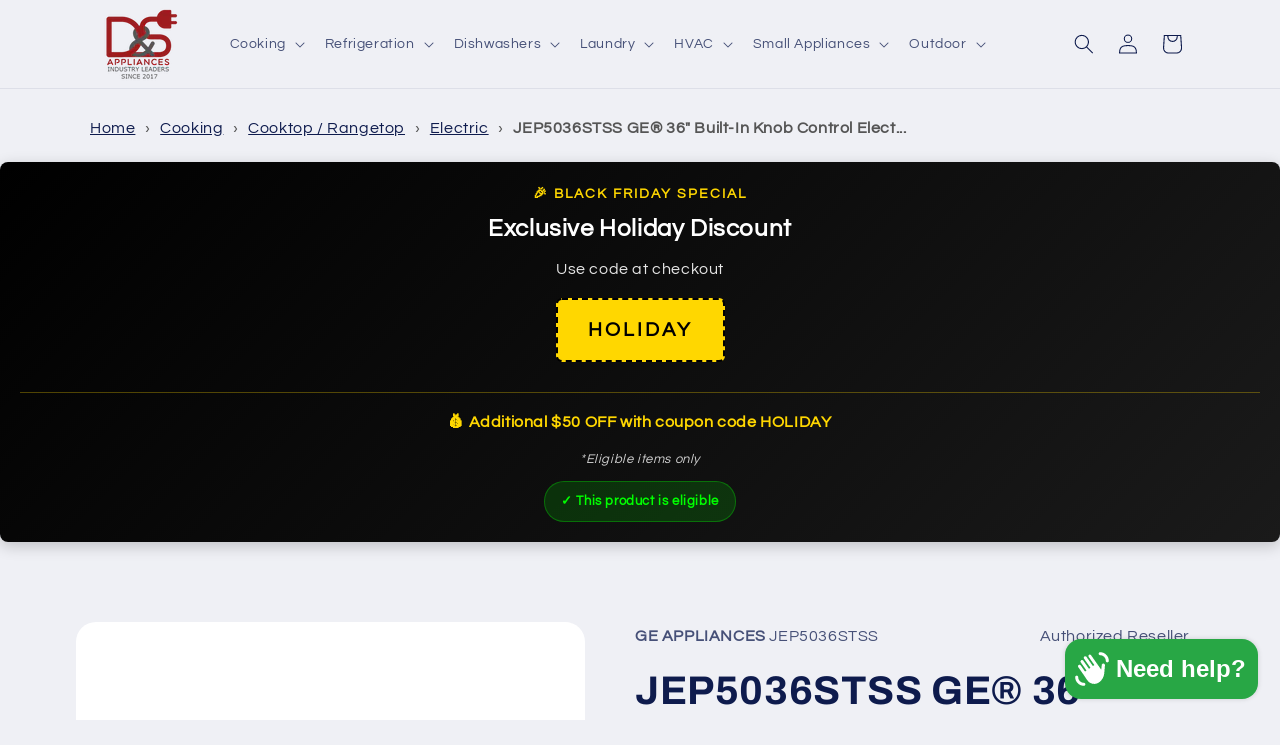

--- FILE ---
content_type: text/html; charset=utf-8
request_url: https://dshomeappliances.com/products/ge-jep5036stss
body_size: 66474
content:
<!doctype html>
<html class="js" lang="en">
  <head>
    <meta charset="utf-8">
    <meta http-equiv="X-UA-Compatible" content="IE=edge">
    <meta name="viewport" content="width=device-width,initial-scale=1">
    <meta name="theme-color" content="">
    <link rel="canonical" href="https://dshomeappliances.com/products/ge-jep5036stss"><link rel="icon" type="image/png" href="//dshomeappliances.com/cdn/shop/files/final-logo-withTagMultiLineEdited2_ca30e8e4-4836-470d-91ae-cdd314b2a53b.png?crop=center&height=32&v=1702915650&width=32"><link rel="preconnect" href="https://fonts.shopifycdn.com" crossorigin><title>
      JEP5036STSS GE® 36&quot; Built-In Knob Control Electric Cooktop
 &ndash; D&amp;S Appliances</title>

    
      <meta name="description" content="Easy Clean SurfaceA smooth glass surface makes cleaning up messes simpler than ever on this easy clean electric cooktopPower Boil on Tri-Ring ElementCook faster with a variety of different pan sizes on this powerful rapid boil electric cooktop with a 3,000-watt flexible elementPower Boil Dual-Ring Element (2,400W)Cook ">
    

    

<meta property="og:site_name" content="D&amp;S Appliances">
<meta property="og:url" content="https://dshomeappliances.com/products/ge-jep5036stss">
<meta property="og:title" content="JEP5036STSS GE® 36&quot; Built-In Knob Control Electric Cooktop">
<meta property="og:type" content="product">
<meta property="og:description" content="Easy Clean SurfaceA smooth glass surface makes cleaning up messes simpler than ever on this easy clean electric cooktopPower Boil on Tri-Ring ElementCook faster with a variety of different pan sizes on this powerful rapid boil electric cooktop with a 3,000-watt flexible elementPower Boil Dual-Ring Element (2,400W)Cook "><meta property="og:image" content="http://dshomeappliances.com/cdn/shop/products/FRUSUODIKGEL.jpg?v=1678823706">
  <meta property="og:image:secure_url" content="https://dshomeappliances.com/cdn/shop/products/FRUSUODIKGEL.jpg?v=1678823706">
  <meta property="og:image:width" content="2400">
  <meta property="og:image:height" content="2500"><meta property="og:price:amount" content="1,149.00">
  <meta property="og:price:currency" content="USD"><meta name="twitter:card" content="summary_large_image">
<meta name="twitter:title" content="JEP5036STSS GE® 36&quot; Built-In Knob Control Electric Cooktop">
<meta name="twitter:description" content="Easy Clean SurfaceA smooth glass surface makes cleaning up messes simpler than ever on this easy clean electric cooktopPower Boil on Tri-Ring ElementCook faster with a variety of different pan sizes on this powerful rapid boil electric cooktop with a 3,000-watt flexible elementPower Boil Dual-Ring Element (2,400W)Cook ">


    <script src="//dshomeappliances.com/cdn/shop/t/50/assets/constants.js?v=132983761750457495441751376323" defer="defer"></script>
    <script src="//dshomeappliances.com/cdn/shop/t/50/assets/pubsub.js?v=25310214064522200911751376322" defer="defer"></script>
    <script src="//dshomeappliances.com/cdn/shop/t/50/assets/global.js?v=184345515105158409801751376323" defer="defer"></script>
    <script src="//dshomeappliances.com/cdn/shop/t/50/assets/details-disclosure.js?v=13653116266235556501751376324" defer="defer"></script>
    <script src="//dshomeappliances.com/cdn/shop/t/50/assets/details-modal.js?v=25581673532751508451751376324" defer="defer"></script>
    <script src="//dshomeappliances.com/cdn/shop/t/50/assets/search-form.js?v=133129549252120666541751376322" defer="defer"></script>
    <script src="https://api.qcpg.cc/api/v2/vendors/script/0a028cd2-6cda-4c32-a854-3c9a632171bf" defer="defer"></script><script>window.performance && window.performance.mark && window.performance.mark('shopify.content_for_header.start');</script><meta name="google-site-verification" content="oNfPuVWFZuNIbhq_mhSNppr16lrj1CyJDMj2l7Erjvk">
<meta id="shopify-digital-wallet" name="shopify-digital-wallet" content="/68961960217/digital_wallets/dialog">
<meta name="shopify-checkout-api-token" content="7b02a15b361259c63e1a984a4053b04a">
<link rel="alternate" type="application/json+oembed" href="https://dshomeappliances.com/products/ge-jep5036stss.oembed">
<script async="async" src="/checkouts/internal/preloads.js?locale=en-US"></script>
<link rel="preconnect" href="https://shop.app" crossorigin="anonymous">
<script async="async" src="https://shop.app/checkouts/internal/preloads.js?locale=en-US&shop_id=68961960217" crossorigin="anonymous"></script>
<script id="apple-pay-shop-capabilities" type="application/json">{"shopId":68961960217,"countryCode":"US","currencyCode":"USD","merchantCapabilities":["supports3DS"],"merchantId":"gid:\/\/shopify\/Shop\/68961960217","merchantName":"D\u0026S Appliances","requiredBillingContactFields":["postalAddress","email","phone"],"requiredShippingContactFields":["postalAddress","email","phone"],"shippingType":"shipping","supportedNetworks":["visa","masterCard","amex","discover","elo","jcb"],"total":{"type":"pending","label":"D\u0026S Appliances","amount":"1.00"},"shopifyPaymentsEnabled":true,"supportsSubscriptions":true}</script>
<script id="shopify-features" type="application/json">{"accessToken":"7b02a15b361259c63e1a984a4053b04a","betas":["rich-media-storefront-analytics"],"domain":"dshomeappliances.com","predictiveSearch":true,"shopId":68961960217,"locale":"en"}</script>
<script>var Shopify = Shopify || {};
Shopify.shop = "dsappliance.myshopify.com";
Shopify.locale = "en";
Shopify.currency = {"active":"USD","rate":"1.0"};
Shopify.country = "US";
Shopify.theme = {"name":"ds-shopify-refresh\/Production","id":179516539161,"schema_name":"Refresh","schema_version":"15.3.0","theme_store_id":null,"role":"main"};
Shopify.theme.handle = "null";
Shopify.theme.style = {"id":null,"handle":null};
Shopify.cdnHost = "dshomeappliances.com/cdn";
Shopify.routes = Shopify.routes || {};
Shopify.routes.root = "/";</script>
<script type="module">!function(o){(o.Shopify=o.Shopify||{}).modules=!0}(window);</script>
<script>!function(o){function n(){var o=[];function n(){o.push(Array.prototype.slice.apply(arguments))}return n.q=o,n}var t=o.Shopify=o.Shopify||{};t.loadFeatures=n(),t.autoloadFeatures=n()}(window);</script>
<script>
  window.ShopifyPay = window.ShopifyPay || {};
  window.ShopifyPay.apiHost = "shop.app\/pay";
  window.ShopifyPay.redirectState = null;
</script>
<script id="shop-js-analytics" type="application/json">{"pageType":"product"}</script>
<script defer="defer" async type="module" src="//dshomeappliances.com/cdn/shopifycloud/shop-js/modules/v2/client.init-shop-cart-sync_dlpDe4U9.en.esm.js"></script>
<script defer="defer" async type="module" src="//dshomeappliances.com/cdn/shopifycloud/shop-js/modules/v2/chunk.common_FunKbpTJ.esm.js"></script>
<script type="module">
  await import("//dshomeappliances.com/cdn/shopifycloud/shop-js/modules/v2/client.init-shop-cart-sync_dlpDe4U9.en.esm.js");
await import("//dshomeappliances.com/cdn/shopifycloud/shop-js/modules/v2/chunk.common_FunKbpTJ.esm.js");

  window.Shopify.SignInWithShop?.initShopCartSync?.({"fedCMEnabled":true,"windoidEnabled":true});

</script>
<script defer="defer" async type="module" src="//dshomeappliances.com/cdn/shopifycloud/shop-js/modules/v2/client.payment-terms_g-geHK5T.en.esm.js"></script>
<script defer="defer" async type="module" src="//dshomeappliances.com/cdn/shopifycloud/shop-js/modules/v2/chunk.common_FunKbpTJ.esm.js"></script>
<script defer="defer" async type="module" src="//dshomeappliances.com/cdn/shopifycloud/shop-js/modules/v2/chunk.modal_n1zSoh3t.esm.js"></script>
<script type="module">
  await import("//dshomeappliances.com/cdn/shopifycloud/shop-js/modules/v2/client.payment-terms_g-geHK5T.en.esm.js");
await import("//dshomeappliances.com/cdn/shopifycloud/shop-js/modules/v2/chunk.common_FunKbpTJ.esm.js");
await import("//dshomeappliances.com/cdn/shopifycloud/shop-js/modules/v2/chunk.modal_n1zSoh3t.esm.js");

  
</script>
<script>
  window.Shopify = window.Shopify || {};
  if (!window.Shopify.featureAssets) window.Shopify.featureAssets = {};
  window.Shopify.featureAssets['shop-js'] = {"shop-cart-sync":["modules/v2/client.shop-cart-sync_DIWHqfTk.en.esm.js","modules/v2/chunk.common_FunKbpTJ.esm.js"],"init-fed-cm":["modules/v2/client.init-fed-cm_CmNkGb1A.en.esm.js","modules/v2/chunk.common_FunKbpTJ.esm.js"],"shop-button":["modules/v2/client.shop-button_Dpfxl9vG.en.esm.js","modules/v2/chunk.common_FunKbpTJ.esm.js"],"init-shop-cart-sync":["modules/v2/client.init-shop-cart-sync_dlpDe4U9.en.esm.js","modules/v2/chunk.common_FunKbpTJ.esm.js"],"init-shop-email-lookup-coordinator":["modules/v2/client.init-shop-email-lookup-coordinator_DUdFDmvK.en.esm.js","modules/v2/chunk.common_FunKbpTJ.esm.js"],"init-windoid":["modules/v2/client.init-windoid_V_O5I0mt.en.esm.js","modules/v2/chunk.common_FunKbpTJ.esm.js"],"pay-button":["modules/v2/client.pay-button_x_P2fRzB.en.esm.js","modules/v2/chunk.common_FunKbpTJ.esm.js"],"shop-toast-manager":["modules/v2/client.shop-toast-manager_p8J9W8kY.en.esm.js","modules/v2/chunk.common_FunKbpTJ.esm.js"],"shop-cash-offers":["modules/v2/client.shop-cash-offers_CtPYbIPM.en.esm.js","modules/v2/chunk.common_FunKbpTJ.esm.js","modules/v2/chunk.modal_n1zSoh3t.esm.js"],"shop-login-button":["modules/v2/client.shop-login-button_C3-NmE42.en.esm.js","modules/v2/chunk.common_FunKbpTJ.esm.js","modules/v2/chunk.modal_n1zSoh3t.esm.js"],"avatar":["modules/v2/client.avatar_BTnouDA3.en.esm.js"],"init-shop-for-new-customer-accounts":["modules/v2/client.init-shop-for-new-customer-accounts_aeWumpsw.en.esm.js","modules/v2/client.shop-login-button_C3-NmE42.en.esm.js","modules/v2/chunk.common_FunKbpTJ.esm.js","modules/v2/chunk.modal_n1zSoh3t.esm.js"],"init-customer-accounts-sign-up":["modules/v2/client.init-customer-accounts-sign-up_CRLhpYdY.en.esm.js","modules/v2/client.shop-login-button_C3-NmE42.en.esm.js","modules/v2/chunk.common_FunKbpTJ.esm.js","modules/v2/chunk.modal_n1zSoh3t.esm.js"],"init-customer-accounts":["modules/v2/client.init-customer-accounts_BkuyBVsz.en.esm.js","modules/v2/client.shop-login-button_C3-NmE42.en.esm.js","modules/v2/chunk.common_FunKbpTJ.esm.js","modules/v2/chunk.modal_n1zSoh3t.esm.js"],"shop-follow-button":["modules/v2/client.shop-follow-button_DDNA7Aw9.en.esm.js","modules/v2/chunk.common_FunKbpTJ.esm.js","modules/v2/chunk.modal_n1zSoh3t.esm.js"],"checkout-modal":["modules/v2/client.checkout-modal_EOl6FxyC.en.esm.js","modules/v2/chunk.common_FunKbpTJ.esm.js","modules/v2/chunk.modal_n1zSoh3t.esm.js"],"lead-capture":["modules/v2/client.lead-capture_LZVhB0lN.en.esm.js","modules/v2/chunk.common_FunKbpTJ.esm.js","modules/v2/chunk.modal_n1zSoh3t.esm.js"],"shop-login":["modules/v2/client.shop-login_D4d_T_FR.en.esm.js","modules/v2/chunk.common_FunKbpTJ.esm.js","modules/v2/chunk.modal_n1zSoh3t.esm.js"],"payment-terms":["modules/v2/client.payment-terms_g-geHK5T.en.esm.js","modules/v2/chunk.common_FunKbpTJ.esm.js","modules/v2/chunk.modal_n1zSoh3t.esm.js"]};
</script>
<script>(function() {
  var isLoaded = false;
  function asyncLoad() {
    if (isLoaded) return;
    isLoaded = true;
    var urls = ["\/\/www.powr.io\/powr.js?powr-token=dsappliance.myshopify.com\u0026external-type=shopify\u0026shop=dsappliance.myshopify.com","\/\/shopify.privy.com\/widget.js?shop=dsappliance.myshopify.com","https:\/\/s3.amazonaws.com\/pixelpop\/usercontent\/scripts\/d02fa438-30f3-4ed6-a062-dfe27ac5e17a\/pixelpop.js?shop=dsappliance.myshopify.com","https:\/\/tools.luckyorange.com\/core\/lo.js?site-id=17fb04a0\u0026shop=dsappliance.myshopify.com","\/\/cdn.shopify.com\/proxy\/66869281fdaee78d258e1fa39c184d3d1d860dd1a88b59857d5470aa65431222\/apps.bazaarvoice.com\/deployments\/ds-appliances\/main_site\/production\/en_US\/bv.js?shop=dsappliance.myshopify.com\u0026sp-cache-control=cHVibGljLCBtYXgtYWdlPTkwMA","https:\/\/sbzstag.cirkleinc.com\/?shop=dsappliance.myshopify.com","https:\/\/tools.luckyorange.com\/core\/lo.js?site-id=93e087e1\u0026shop=dsappliance.myshopify.com","https:\/\/omnisnippet1.com\/platforms\/shopify.js?source=scriptTag\u0026v=2025-12-09T14\u0026shop=dsappliance.myshopify.com"];
    for (var i = 0; i < urls.length; i++) {
      var s = document.createElement('script');
      s.type = 'text/javascript';
      s.async = true;
      s.src = urls[i];
      var x = document.getElementsByTagName('script')[0];
      x.parentNode.insertBefore(s, x);
    }
  };
  if(window.attachEvent) {
    window.attachEvent('onload', asyncLoad);
  } else {
    window.addEventListener('load', asyncLoad, false);
  }
})();</script>
<script id="__st">var __st={"a":68961960217,"offset":-18000,"reqid":"c1c124c1-a2ce-4ae9-ba79-7a64d6e2ac3a-1765593831","pageurl":"dshomeappliances.com\/products\/ge-jep5036stss","u":"e2f674686249","p":"product","rtyp":"product","rid":8156979200281};</script>
<script>window.ShopifyPaypalV4VisibilityTracking = true;</script>
<script id="captcha-bootstrap">!function(){'use strict';const t='contact',e='account',n='new_comment',o=[[t,t],['blogs',n],['comments',n],[t,'customer']],c=[[e,'customer_login'],[e,'guest_login'],[e,'recover_customer_password'],[e,'create_customer']],r=t=>t.map((([t,e])=>`form[action*='/${t}']:not([data-nocaptcha='true']) input[name='form_type'][value='${e}']`)).join(','),a=t=>()=>t?[...document.querySelectorAll(t)].map((t=>t.form)):[];function s(){const t=[...o],e=r(t);return a(e)}const i='password',u='form_key',d=['recaptcha-v3-token','g-recaptcha-response','h-captcha-response',i],f=()=>{try{return window.sessionStorage}catch{return}},m='__shopify_v',_=t=>t.elements[u];function p(t,e,n=!1){try{const o=window.sessionStorage,c=JSON.parse(o.getItem(e)),{data:r}=function(t){const{data:e,action:n}=t;return t[m]||n?{data:e,action:n}:{data:t,action:n}}(c);for(const[e,n]of Object.entries(r))t.elements[e]&&(t.elements[e].value=n);n&&o.removeItem(e)}catch(o){console.error('form repopulation failed',{error:o})}}const l='form_type',E='cptcha';function T(t){t.dataset[E]=!0}const w=window,h=w.document,L='Shopify',v='ce_forms',y='captcha';let A=!1;((t,e)=>{const n=(g='f06e6c50-85a8-45c8-87d0-21a2b65856fe',I='https://cdn.shopify.com/shopifycloud/storefront-forms-hcaptcha/ce_storefront_forms_captcha_hcaptcha.v1.5.2.iife.js',D={infoText:'Protected by hCaptcha',privacyText:'Privacy',termsText:'Terms'},(t,e,n)=>{const o=w[L][v],c=o.bindForm;if(c)return c(t,g,e,D).then(n);var r;o.q.push([[t,g,e,D],n]),r=I,A||(h.body.append(Object.assign(h.createElement('script'),{id:'captcha-provider',async:!0,src:r})),A=!0)});var g,I,D;w[L]=w[L]||{},w[L][v]=w[L][v]||{},w[L][v].q=[],w[L][y]=w[L][y]||{},w[L][y].protect=function(t,e){n(t,void 0,e),T(t)},Object.freeze(w[L][y]),function(t,e,n,w,h,L){const[v,y,A,g]=function(t,e,n){const i=e?o:[],u=t?c:[],d=[...i,...u],f=r(d),m=r(i),_=r(d.filter((([t,e])=>n.includes(e))));return[a(f),a(m),a(_),s()]}(w,h,L),I=t=>{const e=t.target;return e instanceof HTMLFormElement?e:e&&e.form},D=t=>v().includes(t);t.addEventListener('submit',(t=>{const e=I(t);if(!e)return;const n=D(e)&&!e.dataset.hcaptchaBound&&!e.dataset.recaptchaBound,o=_(e),c=g().includes(e)&&(!o||!o.value);(n||c)&&t.preventDefault(),c&&!n&&(function(t){try{if(!f())return;!function(t){const e=f();if(!e)return;const n=_(t);if(!n)return;const o=n.value;o&&e.removeItem(o)}(t);const e=Array.from(Array(32),(()=>Math.random().toString(36)[2])).join('');!function(t,e){_(t)||t.append(Object.assign(document.createElement('input'),{type:'hidden',name:u})),t.elements[u].value=e}(t,e),function(t,e){const n=f();if(!n)return;const o=[...t.querySelectorAll(`input[type='${i}']`)].map((({name:t})=>t)),c=[...d,...o],r={};for(const[a,s]of new FormData(t).entries())c.includes(a)||(r[a]=s);n.setItem(e,JSON.stringify({[m]:1,action:t.action,data:r}))}(t,e)}catch(e){console.error('failed to persist form',e)}}(e),e.submit())}));const S=(t,e)=>{t&&!t.dataset[E]&&(n(t,e.some((e=>e===t))),T(t))};for(const o of['focusin','change'])t.addEventListener(o,(t=>{const e=I(t);D(e)&&S(e,y())}));const B=e.get('form_key'),M=e.get(l),P=B&&M;t.addEventListener('DOMContentLoaded',(()=>{const t=y();if(P)for(const e of t)e.elements[l].value===M&&p(e,B);[...new Set([...A(),...v().filter((t=>'true'===t.dataset.shopifyCaptcha))])].forEach((e=>S(e,t)))}))}(h,new URLSearchParams(w.location.search),n,t,e,['guest_login'])})(!0,!0)}();</script>
<script integrity="sha256-52AcMU7V7pcBOXWImdc/TAGTFKeNjmkeM1Pvks/DTgc=" data-source-attribution="shopify.loadfeatures" defer="defer" src="//dshomeappliances.com/cdn/shopifycloud/storefront/assets/storefront/load_feature-81c60534.js" crossorigin="anonymous"></script>
<script crossorigin="anonymous" defer="defer" src="//dshomeappliances.com/cdn/shopifycloud/storefront/assets/shopify_pay/storefront-65b4c6d7.js?v=20250812"></script>
<script data-source-attribution="shopify.dynamic_checkout.dynamic.init">var Shopify=Shopify||{};Shopify.PaymentButton=Shopify.PaymentButton||{isStorefrontPortableWallets:!0,init:function(){window.Shopify.PaymentButton.init=function(){};var t=document.createElement("script");t.src="https://dshomeappliances.com/cdn/shopifycloud/portable-wallets/latest/portable-wallets.en.js",t.type="module",document.head.appendChild(t)}};
</script>
<script data-source-attribution="shopify.dynamic_checkout.buyer_consent">
  function portableWalletsHideBuyerConsent(e){var t=document.getElementById("shopify-buyer-consent"),n=document.getElementById("shopify-subscription-policy-button");t&&n&&(t.classList.add("hidden"),t.setAttribute("aria-hidden","true"),n.removeEventListener("click",e))}function portableWalletsShowBuyerConsent(e){var t=document.getElementById("shopify-buyer-consent"),n=document.getElementById("shopify-subscription-policy-button");t&&n&&(t.classList.remove("hidden"),t.removeAttribute("aria-hidden"),n.addEventListener("click",e))}window.Shopify?.PaymentButton&&(window.Shopify.PaymentButton.hideBuyerConsent=portableWalletsHideBuyerConsent,window.Shopify.PaymentButton.showBuyerConsent=portableWalletsShowBuyerConsent);
</script>
<script data-source-attribution="shopify.dynamic_checkout.cart.bootstrap">document.addEventListener("DOMContentLoaded",(function(){function t(){return document.querySelector("shopify-accelerated-checkout-cart, shopify-accelerated-checkout")}if(t())Shopify.PaymentButton.init();else{new MutationObserver((function(e,n){t()&&(Shopify.PaymentButton.init(),n.disconnect())})).observe(document.body,{childList:!0,subtree:!0})}}));
</script>
<link id="shopify-accelerated-checkout-styles" rel="stylesheet" media="screen" href="https://dshomeappliances.com/cdn/shopifycloud/portable-wallets/latest/accelerated-checkout-backwards-compat.css" crossorigin="anonymous">
<style id="shopify-accelerated-checkout-cart">
        #shopify-buyer-consent {
  margin-top: 1em;
  display: inline-block;
  width: 100%;
}

#shopify-buyer-consent.hidden {
  display: none;
}

#shopify-subscription-policy-button {
  background: none;
  border: none;
  padding: 0;
  text-decoration: underline;
  font-size: inherit;
  cursor: pointer;
}

#shopify-subscription-policy-button::before {
  box-shadow: none;
}

      </style>
<script id="sections-script" data-sections="header" defer="defer" src="//dshomeappliances.com/cdn/shop/t/50/compiled_assets/scripts.js?8638"></script>
<script>window.performance && window.performance.mark && window.performance.mark('shopify.content_for_header.end');</script>


    <style data-shopify>
      @font-face {
  font-family: Questrial;
  font-weight: 400;
  font-style: normal;
  font-display: swap;
  src: url("//dshomeappliances.com/cdn/fonts/questrial/questrial_n4.66abac5d8209a647b4bf8089b0451928ef144c07.woff2") format("woff2"),
       url("//dshomeappliances.com/cdn/fonts/questrial/questrial_n4.e86c53e77682db9bf4b0ee2dd71f214dc16adda4.woff") format("woff");
}

      
      
      
      @font-face {
  font-family: Archivo;
  font-weight: 700;
  font-style: normal;
  font-display: swap;
  src: url("//dshomeappliances.com/cdn/fonts/archivo/archivo_n7.651b020b3543640c100112be6f1c1b8e816c7f13.woff2") format("woff2"),
       url("//dshomeappliances.com/cdn/fonts/archivo/archivo_n7.7e9106d320e6594976a7dcb57957f3e712e83c96.woff") format("woff");
}


      
        :root,
        .color-scheme-1 {
          --color-background: 239,240,245;
        
          --gradient-background: #eff0f5;
        

        

        --color-foreground: 14,27,77;
        --color-background-contrast: 161,166,196;
        --color-shadow: 14,27,77;
        --color-button: 71,112,219;
        --color-button-text: 239,240,245;
        --color-secondary-button: 239,240,245;
        --color-secondary-button-text: 14,27,77;
        --color-link: 14,27,77;
        --color-badge-foreground: 14,27,77;
        --color-badge-background: 239,240,245;
        --color-badge-border: 14,27,77;
        --payment-terms-background-color: rgb(239 240 245);
      }
      
        
        .color-scheme-2 {
          --color-background: 255,255,255;
        
          --gradient-background: #ffffff;
        

        

        --color-foreground: 14,27,77;
        --color-background-contrast: 191,191,191;
        --color-shadow: 14,27,77;
        --color-button: 14,27,77;
        --color-button-text: 255,255,255;
        --color-secondary-button: 255,255,255;
        --color-secondary-button-text: 14,27,77;
        --color-link: 14,27,77;
        --color-badge-foreground: 14,27,77;
        --color-badge-background: 255,255,255;
        --color-badge-border: 14,27,77;
        --payment-terms-background-color: rgb(255 255 255);
      }
      
        
        .color-scheme-3 {
          --color-background: 14,27,77;
        
          --gradient-background: #0e1b4d;
        

        

        --color-foreground: 255,255,255;
        --color-background-contrast: 18,35,99;
        --color-shadow: 14,27,77;
        --color-button: 255,255,255;
        --color-button-text: 14,27,77;
        --color-secondary-button: 14,27,77;
        --color-secondary-button-text: 255,255,255;
        --color-link: 255,255,255;
        --color-badge-foreground: 255,255,255;
        --color-badge-background: 14,27,77;
        --color-badge-border: 255,255,255;
        --payment-terms-background-color: rgb(14 27 77);
      }
      
        
        .color-scheme-4 {
          --color-background: 71,112,219;
        
          --gradient-background: #4770db;
        

        

        --color-foreground: 255,255,255;
        --color-background-contrast: 27,57,136;
        --color-shadow: 14,27,77;
        --color-button: 255,255,255;
        --color-button-text: 71,112,219;
        --color-secondary-button: 71,112,219;
        --color-secondary-button-text: 255,255,255;
        --color-link: 255,255,255;
        --color-badge-foreground: 255,255,255;
        --color-badge-background: 71,112,219;
        --color-badge-border: 255,255,255;
        --payment-terms-background-color: rgb(71 112 219);
      }
      
        
        .color-scheme-5 {
          --color-background: 227,36,2;
        
          --gradient-background: #e32402;
        

        

        --color-foreground: 255,255,255;
        --color-background-contrast: 101,16,1;
        --color-shadow: 14,27,77;
        --color-button: 255,255,255;
        --color-button-text: 227,36,2;
        --color-secondary-button: 227,36,2;
        --color-secondary-button-text: 255,255,255;
        --color-link: 255,255,255;
        --color-badge-foreground: 255,255,255;
        --color-badge-background: 227,36,2;
        --color-badge-border: 255,255,255;
        --payment-terms-background-color: rgb(227 36 2);
      }
      
        
        .color-scheme-d6a1ffb8-9203-40a5-a08c-2fd9851dc81c {
          --color-background: 239,240,245;
        
          --gradient-background: #eff0f5;
        

        

        --color-foreground: 14,27,77;
        --color-background-contrast: 161,166,196;
        --color-shadow: 14,27,77;
        --color-button: 71,112,219;
        --color-button-text: 239,240,245;
        --color-secondary-button: 239,240,245;
        --color-secondary-button-text: 14,27,77;
        --color-link: 14,27,77;
        --color-badge-foreground: 14,27,77;
        --color-badge-background: 239,240,245;
        --color-badge-border: 14,27,77;
        --payment-terms-background-color: rgb(239 240 245);
      }
      
        
        .color-scheme-4967387e-c9b1-4559-b135-f23eedf8d06c {
          --color-background: 239,240,245;
        
          --gradient-background: #eff0f5;
        

        

        --color-foreground: 14,27,77;
        --color-background-contrast: 161,166,196;
        --color-shadow: 14,27,77;
        --color-button: 71,112,219;
        --color-button-text: 239,240,245;
        --color-secondary-button: 239,240,245;
        --color-secondary-button-text: 14,27,77;
        --color-link: 14,27,77;
        --color-badge-foreground: 14,27,77;
        --color-badge-background: 239,240,245;
        --color-badge-border: 14,27,77;
        --payment-terms-background-color: rgb(239 240 245);
      }
      

      body, .color-scheme-1, .color-scheme-2, .color-scheme-3, .color-scheme-4, .color-scheme-5, .color-scheme-d6a1ffb8-9203-40a5-a08c-2fd9851dc81c, .color-scheme-4967387e-c9b1-4559-b135-f23eedf8d06c {
        color: rgba(var(--color-foreground), 0.75);
        background-color: rgb(var(--color-background));
      }

      :root {
        --font-body-family: Questrial, sans-serif;
        --font-body-style: normal;
        --font-body-weight: 400;
        --font-body-weight-bold: 700;

        --font-heading-family: Archivo, sans-serif;
        --font-heading-style: normal;
        --font-heading-weight: 700;

        --font-body-scale: 1.0;
        --font-heading-scale: 1.0;

        --media-padding: px;
        --media-border-opacity: 0.1;
        --media-border-width: 0px;
        --media-radius: 20px;
        --media-shadow-opacity: 0.0;
        --media-shadow-horizontal-offset: 0px;
        --media-shadow-vertical-offset: 4px;
        --media-shadow-blur-radius: 5px;
        --media-shadow-visible: 0;

        --page-width: 120rem;
        --page-width-margin: 0rem;

        --product-card-image-padding: 1.6rem;
        --product-card-corner-radius: 0.6rem;
        --product-card-text-alignment: left;
        --product-card-border-width: 0.1rem;
        --product-card-border-opacity: 1.0;
        --product-card-shadow-opacity: 0.3;
        --product-card-shadow-visible: 1;
        --product-card-shadow-horizontal-offset: 0.0rem;
        --product-card-shadow-vertical-offset: 0.4rem;
        --product-card-shadow-blur-radius: 0.5rem;

        --collection-card-image-padding: 1.6rem;
        --collection-card-corner-radius: 1.8rem;
        --collection-card-text-alignment: left;
        --collection-card-border-width: 0.1rem;
        --collection-card-border-opacity: 1.0;
        --collection-card-shadow-opacity: 0.0;
        --collection-card-shadow-visible: 0;
        --collection-card-shadow-horizontal-offset: 0.0rem;
        --collection-card-shadow-vertical-offset: 0.4rem;
        --collection-card-shadow-blur-radius: 0.5rem;

        --blog-card-image-padding: 1.6rem;
        --blog-card-corner-radius: 1.8rem;
        --blog-card-text-alignment: left;
        --blog-card-border-width: 0.1rem;
        --blog-card-border-opacity: 1.0;
        --blog-card-shadow-opacity: 0.0;
        --blog-card-shadow-visible: 0;
        --blog-card-shadow-horizontal-offset: 0.0rem;
        --blog-card-shadow-vertical-offset: 0.4rem;
        --blog-card-shadow-blur-radius: 0.5rem;

        --badge-corner-radius: 0.0rem;

        --popup-border-width: 1px;
        --popup-border-opacity: 0.1;
        --popup-corner-radius: 18px;
        --popup-shadow-opacity: 0.0;
        --popup-shadow-horizontal-offset: 0px;
        --popup-shadow-vertical-offset: 4px;
        --popup-shadow-blur-radius: 5px;

        --drawer-border-width: 0px;
        --drawer-border-opacity: 0.1;
        --drawer-shadow-opacity: 0.0;
        --drawer-shadow-horizontal-offset: 0px;
        --drawer-shadow-vertical-offset: 4px;
        --drawer-shadow-blur-radius: 5px;

        --spacing-sections-desktop: 0px;
        --spacing-sections-mobile: 0px;

        --grid-desktop-vertical-spacing: 28px;
        --grid-desktop-horizontal-spacing: 28px;
        --grid-mobile-vertical-spacing: 14px;
        --grid-mobile-horizontal-spacing: 14px;

        --text-boxes-border-opacity: 0.1;
        --text-boxes-border-width: 0px;
        --text-boxes-radius: 10px;
        --text-boxes-shadow-opacity: 0.0;
        --text-boxes-shadow-visible: 0;
        --text-boxes-shadow-horizontal-offset: 0px;
        --text-boxes-shadow-vertical-offset: 4px;
        --text-boxes-shadow-blur-radius: 5px;

        --buttons-radius: 10px;
        --buttons-radius-outset: 11px;
        --buttons-border-width: 1px;
        --buttons-border-opacity: 1.0;
        --buttons-shadow-opacity: 0.0;
        --buttons-shadow-visible: 0;
        --buttons-shadow-horizontal-offset: 0px;
        --buttons-shadow-vertical-offset: 4px;
        --buttons-shadow-blur-radius: 5px;
        --buttons-border-offset: 0.3px;

        --inputs-radius: 26px;
        --inputs-border-width: 1px;
        --inputs-border-opacity: 0.55;
        --inputs-shadow-opacity: 0.0;
        --inputs-shadow-horizontal-offset: 0px;
        --inputs-margin-offset: 0px;
        --inputs-shadow-vertical-offset: 2px;
        --inputs-shadow-blur-radius: 5px;
        --inputs-radius-outset: 27px;

        --variant-pills-radius: 10px;
        --variant-pills-border-width: 1px;
        --variant-pills-border-opacity: 0.55;
        --variant-pills-shadow-opacity: 0.0;
        --variant-pills-shadow-horizontal-offset: 0px;
        --variant-pills-shadow-vertical-offset: 4px;
        --variant-pills-shadow-blur-radius: 5px;
      }

      *,
      *::before,
      *::after {
        box-sizing: inherit;
      }

      html {
        box-sizing: border-box;
        font-size: calc(var(--font-body-scale) * 62.5%);
        height: 100%;
      }

      body {
        display: grid;
        grid-template-rows: auto auto 1fr auto;
        grid-template-columns: 100%;
        min-height: 100%;
        margin: 0;
        font-size: 1.5rem;
        letter-spacing: 0.06rem;
        line-height: calc(1 + 0.8 / var(--font-body-scale));
        font-family: var(--font-body-family);
        font-style: var(--font-body-style);
        font-weight: var(--font-body-weight);
      }

      @media screen and (min-width: 750px) {
        body {
          font-size: 1.6rem;
        }
      }
    </style>

    <link href="//dshomeappliances.com/cdn/shop/t/50/assets/base.css?v=159841507637079171801751376322" rel="stylesheet" type="text/css" media="all" />
    <link rel="stylesheet" href="//dshomeappliances.com/cdn/shop/t/50/assets/component-cart-items.css?v=123238115697927560811751376322" media="print" onload="this.media='all'">
      <link rel="preload" as="font" href="//dshomeappliances.com/cdn/fonts/questrial/questrial_n4.66abac5d8209a647b4bf8089b0451928ef144c07.woff2" type="font/woff2" crossorigin>
      

      <link rel="preload" as="font" href="//dshomeappliances.com/cdn/fonts/archivo/archivo_n7.651b020b3543640c100112be6f1c1b8e816c7f13.woff2" type="font/woff2" crossorigin>
      
<link
        rel="stylesheet"
        href="//dshomeappliances.com/cdn/shop/t/50/assets/component-predictive-search.css?v=118923337488134913561751376322"
        media="print"
        onload="this.media='all'"
      ><script>
      if (Shopify.designMode) {
        document.documentElement.classList.add('shopify-design-mode');
      }
    </script>
  <!-- BEGIN app block: shopify://apps/rt-terms-and-conditions-box/blocks/app-embed/17661ca5-aeea-41b9-8091-d8f7233e8b22 --><script type='text/javascript'>
  window.roarJs = window.roarJs || {};
      roarJs.LegalConfig = {
          metafields: {
          shop: "dsappliance.myshopify.com",
          settings: {"enabled":"1","param":{"message":"I have read and agreed with the {link}","error_message":"Please agree to the terms and conditions before making a purchase!","error_display":"dialog","greeting":{"enabled":"0","message":"Please agree to the T\u0026C before purchasing!","delay":"1"},"link_order":["link"],"links":{"link":{"label":"Refund and Return Policy","target":"popup","url":"https:\/\/dsappliance.myshopify.com\/policies\/terms-of-service","policy":"refund-policy"}},"force_enabled":"0","optional":"0","optional_message_enabled":"0","optional_message_value":"Thank you! The page will be moved to the checkout page.","optional_checkbox_hidden":"0","time_enabled":"1","time_label":"Agreed to the Refund and Return Policy on","checkbox":"1"},"popup":{"title":"Refund and Return Policy","width":"600","button":"Process to Checkout","icon_color":"#197bbd"},"style":{"checkbox":{"size":"20","color":"#0075ff"},"message":{"font":"inherit","size":"14","customized":{"enabled":"1","color":"#212b36","accent":"#0075ff","error":"#de3618"},"align":"inherit","padding":{"top":"0","right":"0","bottom":"0","left":"0"}}},"only1":"true","installer":{"173994869017":{"cart":{"selector":"#goToCheckout","position":"before"},"minicart":null,"product":null}}},
          moneyFormat: "${{amount}}"
      }
  }
</script>
<script src='https://cdn.shopify.com/extensions/019a2c75-764c-7925-b253-e24466484d41/legal-7/assets/legal.js' defer></script>


<!-- END app block --><!-- BEGIN app block: shopify://apps/avis-product-options/blocks/avisplus-product-options/e076618e-4c9c-447f-ad6d-4f1577799c29 -->




<script>
    window.OpusNoShadowRoot=true;
    window.apo_js_loaded={options:!1,style_collection:!1,style_product:!1,minicart:!1};
    window.ap_front_settings = {
      root_api:"https://apo-api.avisplus.io/",
      check_on: {add_to_cart: false, check_out: false},
      page_type: "product",
      shop_id: "68961960217",
      money_format: "${{amount}}",
      money_with_currency_format: "${{amount}}",
      icon_tooltip: "https://cdn.shopify.com/extensions/019b137f-0ba7-73f3-a938-925381bbb98a/avis-options-v1.7.127.30/assets/tooltip.svg",
      currency_code: '',
      url_jquery: "https://cdn.shopify.com/extensions/019b137f-0ba7-73f3-a938-925381bbb98a/avis-options-v1.7.127.30/assets/jquery-3.6.0.min.js",
      theme_name: "",
      customer: null ,
      customer_order_count: ``,
      curCountryCode: `US`,
      url_css_date: "https://cdn.shopify.com/extensions/019b137f-0ba7-73f3-a938-925381bbb98a/avis-options-v1.7.127.30/assets/apo-date.min.css",
      url_css_main_v1: "https://cdn.shopify.com/extensions/019b137f-0ba7-73f3-a938-925381bbb98a/avis-options-v1.7.127.30/assets/apo-product-options_v1.min.css",
      url_css_main_v2: "https://cdn.shopify.com/extensions/019b137f-0ba7-73f3-a938-925381bbb98a/avis-options-v1.7.127.30/assets/apo-product-options_v2.min.css",
      joinAddCharge: "|",
      cart_collections: [],
      inventories: {},
      product_info: {
        product: {"id":8156979200281,"title":"JEP5036STSS GE® 36\" Built-In Knob Control Electric Cooktop","handle":"ge-jep5036stss","description":"\u003cb\u003eEasy Clean Surface\u003c\/b\u003e\u003cbr\u003eA smooth glass surface makes cleaning up messes simpler than ever on this easy clean electric cooktop\u003cbr\u003e\u003cbr\u003e\u003cb\u003ePower Boil on Tri-Ring Element\u003c\/b\u003e\u003cbr\u003eCook faster with a variety of different pan sizes on this powerful rapid boil electric cooktop with a 3,000-watt flexible element\u003cbr\u003e\u003cbr\u003e\u003cb\u003ePower Boil Dual-Ring Element (2,400W)\u003c\/b\u003e\u003cbr\u003eCook more dishes quickly with an additional 2,400-watt flexible cooking element that rapidly boils water in different pan sizes\u003cbr\u003e\u003cbr\u003e\u003cb\u003eKeep Warm Setting\u003c\/b\u003e\u003cbr\u003eThis electric cooktop's 7\" element features a range of heat - from a dedicated \"Keep Warm\" setting to the power to boil water\u003cbr\u003e\u003cbr\u003e\u003cb\u003eControl Lock\u003c\/b\u003e\u003cbr\u003eProtect against unintentionally turning your cooktop on with a safety control lock setting\u003cbr\u003e\u003cbr\u003e\u003cb\u003eHot Surface Indicator Lights\u003c\/b\u003e\u003cbr\u003eA quick glance is all it takes to know when elements are warm on this electric cooktop with hot surface indicator lights\u003cbr\u003e\u003cbr\u003e\u003cb\u003eFit Guarantee\u003c\/b\u003e\u003cbr\u003eThis cooktop will fit your existing 30\" cut-out or GE Appliances will help pay for modifications up to $100 See offer criteria and details\u003cbr\u003e\u003cbr\u003e\u003cb\u003eFlexible Cooktop\u003c\/b\u003e\u003cbr\u003e5 variously sized cooking burners on this flexible electric cooktop let you find the perfect fit for your pans and pots\u003cbr\u003e\u003cbr\u003e\u003cb\u003eMelt Setting\u003c\/b\u003e\u003cbr\u003eGently melt delicate foods without scorching thanks to this optimal melt option cooktop\u003cbr\u003e\u003cbr\u003e","published_at":"2023-03-12T14:08:26-04:00","created_at":"2023-03-12T18:08:04-04:00","vendor":"GE APPLIANCES","type":"COOKTOPS (ELECTRIC)","tags":["Available Rebates","mid-profit","No Stock","over-1K","over-500"],"price":114900,"price_min":114900,"price_max":114900,"available":true,"price_varies":false,"compare_at_price":null,"compare_at_price_min":0,"compare_at_price_max":0,"compare_at_price_varies":false,"variants":[{"id":44741205393689,"title":"Black On Stainless","option1":"Black On Stainless","option2":null,"option3":null,"sku":"JEP5036STSS","requires_shipping":true,"taxable":true,"featured_image":{"id":40821373796633,"product_id":8156979200281,"position":1,"created_at":"2023-03-12T18:08:31-04:00","updated_at":"2023-03-14T15:55:06-04:00","alt":null,"width":2400,"height":2500,"src":"\/\/dshomeappliances.com\/cdn\/shop\/products\/FRUSUODIKGEL.jpg?v=1678823706","variant_ids":[44741205393689]},"available":true,"name":"JEP5036STSS GE® 36\" Built-In Knob Control Electric Cooktop - Black On Stainless","public_title":"Black On Stainless","options":["Black On Stainless"],"price":114900,"weight":0,"compare_at_price":null,"inventory_management":null,"barcode":"084691897057","featured_media":{"alt":null,"id":33168177889561,"position":1,"preview_image":{"aspect_ratio":0.96,"height":2500,"width":2400,"src":"\/\/dshomeappliances.com\/cdn\/shop\/products\/FRUSUODIKGEL.jpg?v=1678823706"}},"requires_selling_plan":false,"selling_plan_allocations":[]}],"images":["\/\/dshomeappliances.com\/cdn\/shop\/products\/FRUSUODIKGEL.jpg?v=1678823706","\/\/dshomeappliances.com\/cdn\/shop\/products\/FRUKEJMWSGPY.jpg?v=1678658913","\/\/dshomeappliances.com\/cdn\/shop\/products\/FRTANFTXKHXB.jpg?v=1678658916","\/\/dshomeappliances.com\/cdn\/shop\/products\/FRQGHTELECGI.jpg?v=1678658919","\/\/dshomeappliances.com\/cdn\/shop\/products\/FRTWIRJOEPUP.jpg?v=1678658922","\/\/dshomeappliances.com\/cdn\/shop\/products\/FRRTWXQKBDBR.jpg?v=1678658924","\/\/dshomeappliances.com\/cdn\/shop\/products\/FRMVXTOGHIXG.jpg?v=1678658927","\/\/dshomeappliances.com\/cdn\/shop\/products\/FRUAPTKUSCXI.jpg?v=1678658929","\/\/dshomeappliances.com\/cdn\/shop\/products\/FRUKXYTXPKNI.jpg?v=1678658932","\/\/dshomeappliances.com\/cdn\/shop\/products\/FRXEMFHVZFZS.jpg?v=1678658935","\/\/dshomeappliances.com\/cdn\/shop\/products\/FRXNRYXDDPDP.jpg?v=1678658937","\/\/dshomeappliances.com\/cdn\/shop\/products\/FRAGAJVGCJCN.jpg?v=1678658939","\/\/dshomeappliances.com\/cdn\/shop\/products\/FRRZPRSDYCLV.jpg?v=1678658942","\/\/dshomeappliances.com\/cdn\/shop\/products\/FRIMSCOHYNXN.jpg?v=1678658945","\/\/dshomeappliances.com\/cdn\/shop\/products\/FRPNDBIWWYDB.jpg?v=1678658947","\/\/dshomeappliances.com\/cdn\/shop\/products\/FRBQWGKNCWMU.jpg?v=1678658949","\/\/dshomeappliances.com\/cdn\/shop\/products\/FRHHCQLFVHVC.jpg?v=1678658952","\/\/dshomeappliances.com\/cdn\/shop\/products\/FRWJOLNVQSDL.jpg?v=1678658954","\/\/dshomeappliances.com\/cdn\/shop\/products\/FROTGYPBRXAE.jpg?v=1678658957","\/\/dshomeappliances.com\/cdn\/shop\/products\/FRELBQAERNCI.jpg?v=1678658959","\/\/dshomeappliances.com\/cdn\/shop\/products\/FRZZUNKRYRXE.jpg?v=1678658961","\/\/dshomeappliances.com\/cdn\/shop\/products\/FRUKGVNOAMDZ.jpg?v=1678658964","\/\/dshomeappliances.com\/cdn\/shop\/products\/FRURHZZDWXIH.jpg?v=1678658966","\/\/dshomeappliances.com\/cdn\/shop\/products\/FRAOHTGXHAPS.jpg?v=1678658968","\/\/dshomeappliances.com\/cdn\/shop\/products\/RDBRDOKGFLSE.jpg?v=1678823656","\/\/dshomeappliances.com\/cdn\/shop\/products\/RDFRLWOVJDOH.jpg?v=1678823658","\/\/dshomeappliances.com\/cdn\/shop\/products\/RDRHKMEYJEOP.jpg?v=1678823660","\/\/dshomeappliances.com\/cdn\/shop\/products\/RDSDITPICWFY.jpg?v=1678823662","\/\/dshomeappliances.com\/cdn\/shop\/products\/RDOXYJUHWTMU.jpg?v=1678823665","\/\/dshomeappliances.com\/cdn\/shop\/products\/RDLPBUTRLWBW.jpg?v=1678823667","\/\/dshomeappliances.com\/cdn\/shop\/products\/RDTTMIVYKLCY.jpg?v=1678823669","\/\/dshomeappliances.com\/cdn\/shop\/products\/RDWKGXFTSUDF.jpg?v=1678823671","\/\/dshomeappliances.com\/cdn\/shop\/products\/RDVYFOMQWRRQ.jpg?v=1678823673","\/\/dshomeappliances.com\/cdn\/shop\/products\/RDVFJXJRYMFY.jpg?v=1678823676","\/\/dshomeappliances.com\/cdn\/shop\/products\/RDPRXGUTRBGU.jpg?v=1678823678","\/\/dshomeappliances.com\/cdn\/shop\/products\/RDPPUBWLTCSI.jpg?v=1678823680","\/\/dshomeappliances.com\/cdn\/shop\/products\/RDQTFTLFKVTV.jpg?v=1678823682","\/\/dshomeappliances.com\/cdn\/shop\/products\/RDQSASEFVWTH.jpg?v=1678823684","\/\/dshomeappliances.com\/cdn\/shop\/products\/RDCFQVFAGWGT.jpg?v=1678823687","\/\/dshomeappliances.com\/cdn\/shop\/products\/RDRLXOYVUOKQ.jpg?v=1678823689","\/\/dshomeappliances.com\/cdn\/shop\/products\/RDYTXVPKTASM.jpg?v=1678823691","\/\/dshomeappliances.com\/cdn\/shop\/products\/RDQQJHKFQJUC.jpg?v=1678823694","\/\/dshomeappliances.com\/cdn\/shop\/products\/RDVEISYIKHVF.jpg?v=1678823696","\/\/dshomeappliances.com\/cdn\/shop\/products\/RDEJYRRIYIHH.jpg?v=1678823699","\/\/dshomeappliances.com\/cdn\/shop\/products\/RDLBIIBHGMJF.jpg?v=1678823701","\/\/dshomeappliances.com\/cdn\/shop\/products\/RDARGNWBEODM.jpg?v=1678823703","\/\/dshomeappliances.com\/cdn\/shop\/products\/RDOOQGMAQNWV.jpg?v=1678823705"],"featured_image":"\/\/dshomeappliances.com\/cdn\/shop\/products\/FRUSUODIKGEL.jpg?v=1678823706","options":["Color"],"media":[{"alt":null,"id":33168177889561,"position":1,"preview_image":{"aspect_ratio":0.96,"height":2500,"width":2400,"src":"\/\/dshomeappliances.com\/cdn\/shop\/products\/FRUSUODIKGEL.jpg?v=1678823706"},"aspect_ratio":0.96,"height":2500,"media_type":"image","src":"\/\/dshomeappliances.com\/cdn\/shop\/products\/FRUSUODIKGEL.jpg?v=1678823706","width":2400},{"alt":null,"id":33168178282777,"position":2,"preview_image":{"aspect_ratio":0.96,"height":2500,"width":2400,"src":"\/\/dshomeappliances.com\/cdn\/shop\/products\/FRUKEJMWSGPY.jpg?v=1678658913"},"aspect_ratio":0.96,"height":2500,"media_type":"image","src":"\/\/dshomeappliances.com\/cdn\/shop\/products\/FRUKEJMWSGPY.jpg?v=1678658913","width":2400},{"alt":null,"id":33168178905369,"position":3,"preview_image":{"aspect_ratio":0.96,"height":2500,"width":2400,"src":"\/\/dshomeappliances.com\/cdn\/shop\/products\/FRTANFTXKHXB.jpg?v=1678658916"},"aspect_ratio":0.96,"height":2500,"media_type":"image","src":"\/\/dshomeappliances.com\/cdn\/shop\/products\/FRTANFTXKHXB.jpg?v=1678658916","width":2400},{"alt":null,"id":33168178970905,"position":4,"preview_image":{"aspect_ratio":0.96,"height":2500,"width":2400,"src":"\/\/dshomeappliances.com\/cdn\/shop\/products\/FRQGHTELECGI.jpg?v=1678658919"},"aspect_ratio":0.96,"height":2500,"media_type":"image","src":"\/\/dshomeappliances.com\/cdn\/shop\/products\/FRQGHTELECGI.jpg?v=1678658919","width":2400},{"alt":null,"id":33168179134745,"position":5,"preview_image":{"aspect_ratio":0.96,"height":2500,"width":2400,"src":"\/\/dshomeappliances.com\/cdn\/shop\/products\/FRTWIRJOEPUP.jpg?v=1678658922"},"aspect_ratio":0.96,"height":2500,"media_type":"image","src":"\/\/dshomeappliances.com\/cdn\/shop\/products\/FRTWIRJOEPUP.jpg?v=1678658922","width":2400},{"alt":null,"id":33168179527961,"position":6,"preview_image":{"aspect_ratio":0.96,"height":2500,"width":2400,"src":"\/\/dshomeappliances.com\/cdn\/shop\/products\/FRRTWXQKBDBR.jpg?v=1678658924"},"aspect_ratio":0.96,"height":2500,"media_type":"image","src":"\/\/dshomeappliances.com\/cdn\/shop\/products\/FRRTWXQKBDBR.jpg?v=1678658924","width":2400},{"alt":null,"id":33168179822873,"position":7,"preview_image":{"aspect_ratio":0.96,"height":2500,"width":2400,"src":"\/\/dshomeappliances.com\/cdn\/shop\/products\/FRMVXTOGHIXG.jpg?v=1678658927"},"aspect_ratio":0.96,"height":2500,"media_type":"image","src":"\/\/dshomeappliances.com\/cdn\/shop\/products\/FRMVXTOGHIXG.jpg?v=1678658927","width":2400},{"alt":null,"id":33168179953945,"position":8,"preview_image":{"aspect_ratio":0.96,"height":2500,"width":2400,"src":"\/\/dshomeappliances.com\/cdn\/shop\/products\/FRUAPTKUSCXI.jpg?v=1678658929"},"aspect_ratio":0.96,"height":2500,"media_type":"image","src":"\/\/dshomeappliances.com\/cdn\/shop\/products\/FRUAPTKUSCXI.jpg?v=1678658929","width":2400},{"alt":null,"id":33168180052249,"position":9,"preview_image":{"aspect_ratio":0.96,"height":2500,"width":2400,"src":"\/\/dshomeappliances.com\/cdn\/shop\/products\/FRUKXYTXPKNI.jpg?v=1678658932"},"aspect_ratio":0.96,"height":2500,"media_type":"image","src":"\/\/dshomeappliances.com\/cdn\/shop\/products\/FRUKXYTXPKNI.jpg?v=1678658932","width":2400},{"alt":null,"id":33168180183321,"position":10,"preview_image":{"aspect_ratio":0.96,"height":2500,"width":2400,"src":"\/\/dshomeappliances.com\/cdn\/shop\/products\/FRXEMFHVZFZS.jpg?v=1678658935"},"aspect_ratio":0.96,"height":2500,"media_type":"image","src":"\/\/dshomeappliances.com\/cdn\/shop\/products\/FRXEMFHVZFZS.jpg?v=1678658935","width":2400},{"alt":null,"id":33168180543769,"position":11,"preview_image":{"aspect_ratio":0.96,"height":2500,"width":2400,"src":"\/\/dshomeappliances.com\/cdn\/shop\/products\/FRXNRYXDDPDP.jpg?v=1678658937"},"aspect_ratio":0.96,"height":2500,"media_type":"image","src":"\/\/dshomeappliances.com\/cdn\/shop\/products\/FRXNRYXDDPDP.jpg?v=1678658937","width":2400},{"alt":null,"id":33168180674841,"position":12,"preview_image":{"aspect_ratio":0.96,"height":2500,"width":2400,"src":"\/\/dshomeappliances.com\/cdn\/shop\/products\/FRAGAJVGCJCN.jpg?v=1678658939"},"aspect_ratio":0.96,"height":2500,"media_type":"image","src":"\/\/dshomeappliances.com\/cdn\/shop\/products\/FRAGAJVGCJCN.jpg?v=1678658939","width":2400},{"alt":null,"id":33168180707609,"position":13,"preview_image":{"aspect_ratio":0.96,"height":2500,"width":2400,"src":"\/\/dshomeappliances.com\/cdn\/shop\/products\/FRRZPRSDYCLV.jpg?v=1678658942"},"aspect_ratio":0.96,"height":2500,"media_type":"image","src":"\/\/dshomeappliances.com\/cdn\/shop\/products\/FRRZPRSDYCLV.jpg?v=1678658942","width":2400},{"alt":null,"id":33168180871449,"position":14,"preview_image":{"aspect_ratio":0.96,"height":2500,"width":2400,"src":"\/\/dshomeappliances.com\/cdn\/shop\/products\/FRIMSCOHYNXN.jpg?v=1678658945"},"aspect_ratio":0.96,"height":2500,"media_type":"image","src":"\/\/dshomeappliances.com\/cdn\/shop\/products\/FRIMSCOHYNXN.jpg?v=1678658945","width":2400},{"alt":null,"id":33168181133593,"position":15,"preview_image":{"aspect_ratio":0.96,"height":2500,"width":2400,"src":"\/\/dshomeappliances.com\/cdn\/shop\/products\/FRPNDBIWWYDB.jpg?v=1678658947"},"aspect_ratio":0.96,"height":2500,"media_type":"image","src":"\/\/dshomeappliances.com\/cdn\/shop\/products\/FRPNDBIWWYDB.jpg?v=1678658947","width":2400},{"alt":null,"id":33168181526809,"position":16,"preview_image":{"aspect_ratio":0.96,"height":2500,"width":2400,"src":"\/\/dshomeappliances.com\/cdn\/shop\/products\/FRBQWGKNCWMU.jpg?v=1678658949"},"aspect_ratio":0.96,"height":2500,"media_type":"image","src":"\/\/dshomeappliances.com\/cdn\/shop\/products\/FRBQWGKNCWMU.jpg?v=1678658949","width":2400},{"alt":null,"id":33168181657881,"position":17,"preview_image":{"aspect_ratio":0.96,"height":2500,"width":2400,"src":"\/\/dshomeappliances.com\/cdn\/shop\/products\/FRHHCQLFVHVC.jpg?v=1678658952"},"aspect_ratio":0.96,"height":2500,"media_type":"image","src":"\/\/dshomeappliances.com\/cdn\/shop\/products\/FRHHCQLFVHVC.jpg?v=1678658952","width":2400},{"alt":null,"id":33168181756185,"position":18,"preview_image":{"aspect_ratio":0.96,"height":2500,"width":2400,"src":"\/\/dshomeappliances.com\/cdn\/shop\/products\/FRWJOLNVQSDL.jpg?v=1678658954"},"aspect_ratio":0.96,"height":2500,"media_type":"image","src":"\/\/dshomeappliances.com\/cdn\/shop\/products\/FRWJOLNVQSDL.jpg?v=1678658954","width":2400},{"alt":null,"id":33168181887257,"position":19,"preview_image":{"aspect_ratio":0.96,"height":2500,"width":2400,"src":"\/\/dshomeappliances.com\/cdn\/shop\/products\/FROTGYPBRXAE.jpg?v=1678658957"},"aspect_ratio":0.96,"height":2500,"media_type":"image","src":"\/\/dshomeappliances.com\/cdn\/shop\/products\/FROTGYPBRXAE.jpg?v=1678658957","width":2400},{"alt":null,"id":33168182280473,"position":20,"preview_image":{"aspect_ratio":0.96,"height":2500,"width":2400,"src":"\/\/dshomeappliances.com\/cdn\/shop\/products\/FRELBQAERNCI.jpg?v=1678658959"},"aspect_ratio":0.96,"height":2500,"media_type":"image","src":"\/\/dshomeappliances.com\/cdn\/shop\/products\/FRELBQAERNCI.jpg?v=1678658959","width":2400},{"alt":null,"id":33168182411545,"position":21,"preview_image":{"aspect_ratio":0.96,"height":2500,"width":2400,"src":"\/\/dshomeappliances.com\/cdn\/shop\/products\/FRZZUNKRYRXE.jpg?v=1678658961"},"aspect_ratio":0.96,"height":2500,"media_type":"image","src":"\/\/dshomeappliances.com\/cdn\/shop\/products\/FRZZUNKRYRXE.jpg?v=1678658961","width":2400},{"alt":null,"id":33168182542617,"position":22,"preview_image":{"aspect_ratio":0.96,"height":2500,"width":2400,"src":"\/\/dshomeappliances.com\/cdn\/shop\/products\/FRUKGVNOAMDZ.jpg?v=1678658964"},"aspect_ratio":0.96,"height":2500,"media_type":"image","src":"\/\/dshomeappliances.com\/cdn\/shop\/products\/FRUKGVNOAMDZ.jpg?v=1678658964","width":2400},{"alt":null,"id":33168182870297,"position":23,"preview_image":{"aspect_ratio":0.96,"height":2500,"width":2400,"src":"\/\/dshomeappliances.com\/cdn\/shop\/products\/FRURHZZDWXIH.jpg?v=1678658966"},"aspect_ratio":0.96,"height":2500,"media_type":"image","src":"\/\/dshomeappliances.com\/cdn\/shop\/products\/FRURHZZDWXIH.jpg?v=1678658966","width":2400},{"alt":null,"id":33168183263513,"position":24,"preview_image":{"aspect_ratio":0.96,"height":2500,"width":2400,"src":"\/\/dshomeappliances.com\/cdn\/shop\/products\/FRAOHTGXHAPS.jpg?v=1678658968"},"aspect_ratio":0.96,"height":2500,"media_type":"image","src":"\/\/dshomeappliances.com\/cdn\/shop\/products\/FRAOHTGXHAPS.jpg?v=1678658968","width":2400},{"alt":null,"id":33189215043865,"position":25,"preview_image":{"aspect_ratio":0.96,"height":2500,"width":2400,"src":"\/\/dshomeappliances.com\/cdn\/shop\/products\/RDBRDOKGFLSE.jpg?v=1678823656"},"aspect_ratio":0.96,"height":2500,"media_type":"image","src":"\/\/dshomeappliances.com\/cdn\/shop\/products\/RDBRDOKGFLSE.jpg?v=1678823656","width":2400},{"alt":null,"id":33189215240473,"position":26,"preview_image":{"aspect_ratio":0.96,"height":2500,"width":2400,"src":"\/\/dshomeappliances.com\/cdn\/shop\/products\/RDFRLWOVJDOH.jpg?v=1678823658"},"aspect_ratio":0.96,"height":2500,"media_type":"image","src":"\/\/dshomeappliances.com\/cdn\/shop\/products\/RDFRLWOVJDOH.jpg?v=1678823658","width":2400},{"alt":null,"id":33189215437081,"position":27,"preview_image":{"aspect_ratio":0.96,"height":2500,"width":2400,"src":"\/\/dshomeappliances.com\/cdn\/shop\/products\/RDRHKMEYJEOP.jpg?v=1678823660"},"aspect_ratio":0.96,"height":2500,"media_type":"image","src":"\/\/dshomeappliances.com\/cdn\/shop\/products\/RDRHKMEYJEOP.jpg?v=1678823660","width":2400},{"alt":null,"id":33189215764761,"position":28,"preview_image":{"aspect_ratio":0.96,"height":2500,"width":2400,"src":"\/\/dshomeappliances.com\/cdn\/shop\/products\/RDSDITPICWFY.jpg?v=1678823662"},"aspect_ratio":0.96,"height":2500,"media_type":"image","src":"\/\/dshomeappliances.com\/cdn\/shop\/products\/RDSDITPICWFY.jpg?v=1678823662","width":2400},{"alt":null,"id":33189216125209,"position":29,"preview_image":{"aspect_ratio":0.96,"height":2500,"width":2400,"src":"\/\/dshomeappliances.com\/cdn\/shop\/products\/RDOXYJUHWTMU.jpg?v=1678823665"},"aspect_ratio":0.96,"height":2500,"media_type":"image","src":"\/\/dshomeappliances.com\/cdn\/shop\/products\/RDOXYJUHWTMU.jpg?v=1678823665","width":2400},{"alt":null,"id":33189217403161,"position":30,"preview_image":{"aspect_ratio":0.96,"height":2500,"width":2400,"src":"\/\/dshomeappliances.com\/cdn\/shop\/products\/RDLPBUTRLWBW.jpg?v=1678823667"},"aspect_ratio":0.96,"height":2500,"media_type":"image","src":"\/\/dshomeappliances.com\/cdn\/shop\/products\/RDLPBUTRLWBW.jpg?v=1678823667","width":2400},{"alt":null,"id":33189217567001,"position":31,"preview_image":{"aspect_ratio":0.96,"height":2500,"width":2400,"src":"\/\/dshomeappliances.com\/cdn\/shop\/products\/RDTTMIVYKLCY.jpg?v=1678823669"},"aspect_ratio":0.96,"height":2500,"media_type":"image","src":"\/\/dshomeappliances.com\/cdn\/shop\/products\/RDTTMIVYKLCY.jpg?v=1678823669","width":2400},{"alt":null,"id":33189217632537,"position":32,"preview_image":{"aspect_ratio":0.96,"height":2500,"width":2400,"src":"\/\/dshomeappliances.com\/cdn\/shop\/products\/RDWKGXFTSUDF.jpg?v=1678823671"},"aspect_ratio":0.96,"height":2500,"media_type":"image","src":"\/\/dshomeappliances.com\/cdn\/shop\/products\/RDWKGXFTSUDF.jpg?v=1678823671","width":2400},{"alt":null,"id":33189217763609,"position":33,"preview_image":{"aspect_ratio":0.96,"height":2500,"width":2400,"src":"\/\/dshomeappliances.com\/cdn\/shop\/products\/RDVYFOMQWRRQ.jpg?v=1678823673"},"aspect_ratio":0.96,"height":2500,"media_type":"image","src":"\/\/dshomeappliances.com\/cdn\/shop\/products\/RDVYFOMQWRRQ.jpg?v=1678823673","width":2400},{"alt":null,"id":33189218025753,"position":34,"preview_image":{"aspect_ratio":0.96,"height":2500,"width":2400,"src":"\/\/dshomeappliances.com\/cdn\/shop\/products\/RDVFJXJRYMFY.jpg?v=1678823676"},"aspect_ratio":0.96,"height":2500,"media_type":"image","src":"\/\/dshomeappliances.com\/cdn\/shop\/products\/RDVFJXJRYMFY.jpg?v=1678823676","width":2400},{"alt":null,"id":33189218058521,"position":35,"preview_image":{"aspect_ratio":0.96,"height":2500,"width":2400,"src":"\/\/dshomeappliances.com\/cdn\/shop\/products\/RDPRXGUTRBGU.jpg?v=1678823678"},"aspect_ratio":0.96,"height":2500,"media_type":"image","src":"\/\/dshomeappliances.com\/cdn\/shop\/products\/RDPRXGUTRBGU.jpg?v=1678823678","width":2400},{"alt":null,"id":33189218550041,"position":36,"preview_image":{"aspect_ratio":0.96,"height":2500,"width":2400,"src":"\/\/dshomeappliances.com\/cdn\/shop\/products\/RDPPUBWLTCSI.jpg?v=1678823680"},"aspect_ratio":0.96,"height":2500,"media_type":"image","src":"\/\/dshomeappliances.com\/cdn\/shop\/products\/RDPPUBWLTCSI.jpg?v=1678823680","width":2400},{"alt":null,"id":33189218713881,"position":37,"preview_image":{"aspect_ratio":0.96,"height":2500,"width":2400,"src":"\/\/dshomeappliances.com\/cdn\/shop\/products\/RDQTFTLFKVTV.jpg?v=1678823682"},"aspect_ratio":0.96,"height":2500,"media_type":"image","src":"\/\/dshomeappliances.com\/cdn\/shop\/products\/RDQTFTLFKVTV.jpg?v=1678823682","width":2400},{"alt":null,"id":33189218976025,"position":38,"preview_image":{"aspect_ratio":0.96,"height":2500,"width":2400,"src":"\/\/dshomeappliances.com\/cdn\/shop\/products\/RDQSASEFVWTH.jpg?v=1678823684"},"aspect_ratio":0.96,"height":2500,"media_type":"image","src":"\/\/dshomeappliances.com\/cdn\/shop\/products\/RDQSASEFVWTH.jpg?v=1678823684","width":2400},{"alt":null,"id":33189219172633,"position":39,"preview_image":{"aspect_ratio":0.96,"height":2500,"width":2400,"src":"\/\/dshomeappliances.com\/cdn\/shop\/products\/RDCFQVFAGWGT.jpg?v=1678823687"},"aspect_ratio":0.96,"height":2500,"media_type":"image","src":"\/\/dshomeappliances.com\/cdn\/shop\/products\/RDCFQVFAGWGT.jpg?v=1678823687","width":2400},{"alt":null,"id":33189219565849,"position":40,"preview_image":{"aspect_ratio":0.96,"height":2500,"width":2400,"src":"\/\/dshomeappliances.com\/cdn\/shop\/products\/RDRLXOYVUOKQ.jpg?v=1678823689"},"aspect_ratio":0.96,"height":2500,"media_type":"image","src":"\/\/dshomeappliances.com\/cdn\/shop\/products\/RDRLXOYVUOKQ.jpg?v=1678823689","width":2400},{"alt":null,"id":33189219696921,"position":41,"preview_image":{"aspect_ratio":0.96,"height":2500,"width":2400,"src":"\/\/dshomeappliances.com\/cdn\/shop\/products\/RDYTXVPKTASM.jpg?v=1678823691"},"aspect_ratio":0.96,"height":2500,"media_type":"image","src":"\/\/dshomeappliances.com\/cdn\/shop\/products\/RDYTXVPKTASM.jpg?v=1678823691","width":2400},{"alt":null,"id":33189220090137,"position":42,"preview_image":{"aspect_ratio":0.96,"height":2500,"width":2400,"src":"\/\/dshomeappliances.com\/cdn\/shop\/products\/RDQQJHKFQJUC.jpg?v=1678823694"},"aspect_ratio":0.96,"height":2500,"media_type":"image","src":"\/\/dshomeappliances.com\/cdn\/shop\/products\/RDQQJHKFQJUC.jpg?v=1678823694","width":2400},{"alt":null,"id":33189220286745,"position":43,"preview_image":{"aspect_ratio":0.96,"height":2500,"width":2400,"src":"\/\/dshomeappliances.com\/cdn\/shop\/products\/RDVEISYIKHVF.jpg?v=1678823696"},"aspect_ratio":0.96,"height":2500,"media_type":"image","src":"\/\/dshomeappliances.com\/cdn\/shop\/products\/RDVEISYIKHVF.jpg?v=1678823696","width":2400},{"alt":null,"id":33189220548889,"position":44,"preview_image":{"aspect_ratio":0.96,"height":2500,"width":2400,"src":"\/\/dshomeappliances.com\/cdn\/shop\/products\/RDEJYRRIYIHH.jpg?v=1678823699"},"aspect_ratio":0.96,"height":2500,"media_type":"image","src":"\/\/dshomeappliances.com\/cdn\/shop\/products\/RDEJYRRIYIHH.jpg?v=1678823699","width":2400},{"alt":null,"id":33189220679961,"position":45,"preview_image":{"aspect_ratio":0.96,"height":2500,"width":2400,"src":"\/\/dshomeappliances.com\/cdn\/shop\/products\/RDLBIIBHGMJF.jpg?v=1678823701"},"aspect_ratio":0.96,"height":2500,"media_type":"image","src":"\/\/dshomeappliances.com\/cdn\/shop\/products\/RDLBIIBHGMJF.jpg?v=1678823701","width":2400},{"alt":null,"id":33189221138713,"position":46,"preview_image":{"aspect_ratio":0.96,"height":2500,"width":2400,"src":"\/\/dshomeappliances.com\/cdn\/shop\/products\/RDARGNWBEODM.jpg?v=1678823703"},"aspect_ratio":0.96,"height":2500,"media_type":"image","src":"\/\/dshomeappliances.com\/cdn\/shop\/products\/RDARGNWBEODM.jpg?v=1678823703","width":2400},{"alt":null,"id":33189221368089,"position":47,"preview_image":{"aspect_ratio":0.96,"height":2500,"width":2400,"src":"\/\/dshomeappliances.com\/cdn\/shop\/products\/RDOOQGMAQNWV.jpg?v=1678823705"},"aspect_ratio":0.96,"height":2500,"media_type":"image","src":"\/\/dshomeappliances.com\/cdn\/shop\/products\/RDOOQGMAQNWV.jpg?v=1678823705","width":2400}],"requires_selling_plan":false,"selling_plan_groups":[],"content":"\u003cb\u003eEasy Clean Surface\u003c\/b\u003e\u003cbr\u003eA smooth glass surface makes cleaning up messes simpler than ever on this easy clean electric cooktop\u003cbr\u003e\u003cbr\u003e\u003cb\u003ePower Boil on Tri-Ring Element\u003c\/b\u003e\u003cbr\u003eCook faster with a variety of different pan sizes on this powerful rapid boil electric cooktop with a 3,000-watt flexible element\u003cbr\u003e\u003cbr\u003e\u003cb\u003ePower Boil Dual-Ring Element (2,400W)\u003c\/b\u003e\u003cbr\u003eCook more dishes quickly with an additional 2,400-watt flexible cooking element that rapidly boils water in different pan sizes\u003cbr\u003e\u003cbr\u003e\u003cb\u003eKeep Warm Setting\u003c\/b\u003e\u003cbr\u003eThis electric cooktop's 7\" element features a range of heat - from a dedicated \"Keep Warm\" setting to the power to boil water\u003cbr\u003e\u003cbr\u003e\u003cb\u003eControl Lock\u003c\/b\u003e\u003cbr\u003eProtect against unintentionally turning your cooktop on with a safety control lock setting\u003cbr\u003e\u003cbr\u003e\u003cb\u003eHot Surface Indicator Lights\u003c\/b\u003e\u003cbr\u003eA quick glance is all it takes to know when elements are warm on this electric cooktop with hot surface indicator lights\u003cbr\u003e\u003cbr\u003e\u003cb\u003eFit Guarantee\u003c\/b\u003e\u003cbr\u003eThis cooktop will fit your existing 30\" cut-out or GE Appliances will help pay for modifications up to $100 See offer criteria and details\u003cbr\u003e\u003cbr\u003e\u003cb\u003eFlexible Cooktop\u003c\/b\u003e\u003cbr\u003e5 variously sized cooking burners on this flexible electric cooktop let you find the perfect fit for your pans and pots\u003cbr\u003e\u003cbr\u003e\u003cb\u003eMelt Setting\u003c\/b\u003e\u003cbr\u003eGently melt delicate foods without scorching thanks to this optimal melt option cooktop\u003cbr\u003e\u003cbr\u003e"},
        product_id: `8156979200281`,
        collections: []
      },
    };
  window.avisConfigs = window.ap_front_settings;window.ap_front_settings.product_info.collections.push({id: '439164600601', title: "AVADA Upsell - Best Sellers"});window.ap_front_settings.product_info.collections.push({id: '487476003097', title: "Best Selling Products"});window.ap_front_settings.product_info.collections.push({id: '446084546841', title: "Cooktops & Rangetops"});window.ap_front_settings.product_info.collections.push({id: '436446200089', title: "Electric Cooktops"});window.ap_front_settings.product_info.collections.push({id: '433463001369', title: "GE Appliances"});window.ap_front_settings.product_info.collections.push({id: '503516561689', title: "Holiday Specials"});window.ap_front_settings.product_info.collections.push({id: '487476035865', title: "Newest Products"});window.ap_front_settings.product_info.collections.push({id: '475367211289', title: "No Stock"});window.ap_front_settings.product_info.collections.push({id: '473947177241', title: "Ten-off Discounted Items"});window.ap_front_settings.config = {};
    window.ap_front_settings.config.app_v = 'v2';
    window.apoThemeConfigs = null;
    window.ap_front_settings.config["optionset"]=[];
    window.apoOptionLocales = {options:null, config: null, version: "2025-01", avisOptions:{}, avisSettings:{}, locale:"en"};
    window.apoOptionLocales.convertLocales = function (locale) {
        var localeUpper = locale.toUpperCase();
        return ["PT-BR","PT-PT", "ZH-CN","ZH-TW"].includes(localeUpper) ? localeUpper.replace("-", "_") : localeUpper.match(/^[a-zA-Z]{2}-[a-zA-Z]{2}$/) ? localeUpper.substring(0, 2) : localeUpper;
    };var styleOptions = [];
    var avisListLocales = {};
    var listKeyMeta = [];
    var AvisOptionsData = AvisOptionsData || {};
        window.ap_front_settings.config['config_app'] =  {"enabled":"true","show_cart_discount":"false","shop_id":"68961960217","text_price_add":"","text_customization_cost_for":"Customization Cost for","text_alert_text_input":"Please add your personalized text before adding this item to cart","text_alert_number_input":"Please enter a number before adding this item to cart","text_alert_checkbox_radio_swatches_input":"Please select your options before adding this item to cart","text_alert_text_select":"Please select an option before adding this item to cart","text_file_upload_button":"Choose File","crop_your_image":"Crop your image","file_save_button":"Save changes","re_customize_image":"Re-customize image","placeholder_dragdrop_text":"","placeholder_dragdrop_or":"","file_cancel_button":"Cancel","text_alert_file_upload":"Please upload file before adding this item to cart","text_alert_min_file_upload":"","text_alert_max_file_upload":"","dynamic_checkout_notification":"This product cannot be purchased using this checkout method. Please add the item to cart, then proceed to checkout from the cart.","text_alert_switch":"Please confirm your options status before adding this item to cart","text_alert_color_picker":"Please add your personalized color before adding this item to cart","text_alert_validate_phone":"Invalid phone number","text_alert_validate_email":"Invalid email format","text_alert_validate_only_letters":"Please enter only letters before adding this item to cart","text_alert_validate_only_letters_number":"Please enter only letters and numbers before adding this item to cart","text_alert_validate_file":"Please upload file having extensions {file_extensions} only.","customize_alert_required_min_selections":"Please select at least {min_selections} option(s) before adding this item to cart","customize_alert_required_min_quantity":"Please select at least {min_quantity} item(s) before adding this item to cart","customize_alert_required_min_characters":"Please enter at least {min_length} letters before adding this item to cart","text_customization_notification_min_characters":"Type at least {min_length} characters","text_customization_notification_min_quantity":"Selected {selected_quantity} item(s). Please select at least {min_total_quantity} item(s)","text_customization_notification_max_quantity":"Selected {selected_quantity} out of {max_total_quantity} item(s)","text_edit_options_cart":"Edit options","popup_text":{"trigger_button":"Choose options","save_button":"Save","add_to_cart":"Add to cart","total_text":"Total","required_choose_option":"Please select your options before adding this item to cart"},"text_cancel_edit_options_cart":"Cancel","text_save_changes_edit_options_cart":"Save changes","show_watermark_on_product_page":false,"use_css_version":"v2","customize_options":{"general":{"option_title_color":{"color":"theme","with_theme_default":true,"default_value":"#000"},"tooltip_help_text_color":{"color":"default","with_theme_default":false,"default_value":"#000"},"below_help_text_color":{"color":"theme","with_theme_default":true,"default_value":"#000"},"variant_title_color":{"color":"theme","with_theme_default":true,"default_value":"#000"},"option_box_bg_color":{"color":"transparent","with_theme_default":true,"default_value":"#fff"},"option_box_border_color":{"color":"transparent","with_theme_default":true,"default_value":"#fff"},"option_title_bold":false,"option_title_italic":false,"option_title_underline":false,"option_variant_bold":false,"option_variant_italic":false,"option_variant_underline":false,"option_title_font_size":14,"tooltip_help_text_font_size":13,"below_help_text_font_size":14,"variant_title_font_size":14,"border_shape":"rounded","option_box_padding":0,"option_box_radius":4,"column_width":"default","column_width_variant":46,"column_width_variant_custom":5,"option_title_line_through":false,"option_variant_line_through":false,"border_color":{"color":"default","with_theme_default":false,"default_value":"#a9a8a8"},"bg_color":{"color":"default","with_theme_default":false,"default_value":"#fff"},"notification_text_color":{"color":"default","with_theme_default":false,"default_value":"#000"},"add_charge_amount_color":{"color":"default","with_theme_default":false,"default_value":"#ad0000"}},"input_field":{"border_color":{"color":"default","with_theme_default":false,"default_value":"#e5e5e5"},"bg_color":{"color":"transparent","with_theme_default":true,"default_value":"#fff"},"input_text_color":{"color":"default","with_theme_default":false,"default_value":"#000"},"border_shape":"square","border_radius":4,"column_width":"default","input_field_box_padding":12},"radio_btn":{"default_btn_color":{"color":"default","with_theme_default":false,"default_value":"#ad0000"},"pill_text_selected_color":{"color":"default","with_theme_default":false,"default_value":"#fff"},"pill_text_unselected_color":{"color":"theme","with_theme_default":true,"default_value":"#000"},"pill_border_selected_color":{"color":"default","with_theme_default":false,"default_value":"#000"},"pill_border_unselected_color":{"color":"default","with_theme_default":false,"default_value":"#000"},"pill_bg_selected_color":{"color":"default","with_theme_default":false,"default_value":"#000"},"pill_bg_unselected_color":{"color":"transparent","with_theme_default":true,"default_value":"#fff"},"variant_title_color":{"color":"theme","with_theme_default":true,"default_value":"#000"},"shape":"default","border_radius":4,"column_width":"default","pill_box_padding":8,"is_check_column_variant_pc":["default"],"is_check_column_variant_mobile":["default"],"column_variant_radio_pc":2,"column_variant_radio_mobile":2},"checkbox":{"default_btn_color":{"color":"default","with_theme_default":false,"default_value":"#ad0000"},"pill_text_selected_color":{"color":"default","with_theme_default":false,"default_value":"#fff"},"pill_text_unselected_color":{"color":"theme","with_theme_default":true,"default_value":"#000"},"pill_border_selected_color":{"color":"default","with_theme_default":false,"default_value":"#000"},"pill_border_unselected_color":{"color":"default","with_theme_default":false,"default_value":"#000"},"pill_bg_selected_color":{"color":"default","with_theme_default":false,"default_value":"#000"},"pill_bg_unselected_color":{"color":"transparent","with_theme_default":true,"default_value":"#fff"},"variant_title_color":{"color":"theme","with_theme_default":true,"default_value":"#000"},"shape":"default","border_radius":4,"column_width":"default","pill_box_padding":8,"is_check_column_variant_pc":["default"],"is_check_column_variant_mobile":["default"],"column_variant_checkbox_pc":2,"column_variant_checkbox_mobile":2},"select":{"border_color":{"color":"default","with_theme_default":false,"default_value":"#e5e5e5"},"bg_color":{"color":"transparent","with_theme_default":true,"default_value":"#fff"},"text_color":{"color":"default","with_theme_default":false,"default_value":"#000"},"border_shape":"square","border_radius":4,"column_width":"default","swatch_shape":"square","swatch_size":1},"swatch":{"border_selected_color":{"color":"default","with_theme_default":false,"default_value":"#ad0000"},"border_unselected_color":{"color":"default","with_theme_default":false,"default_value":"#50505070"},"variant_title_color":{"color":"theme","with_theme_default":true,"default_value":"#000"},"tick_color":{"color":"#3c7278","with_theme_default":false,"default_value":"#fff"},"hidden_variant_title":false,"swatch_shape":"circle","swatch_size":1.3,"column_width":"default","hover_image":true,"is_check_column_variant_pc":["default"],"is_check_column_variant_mobile":["default"],"column_variant_swatch_pc":2,"column_variant_swatch_mobile":2},"file":{"btn_color":{"color":"default","with_theme_default":false,"default_value":"#fde5e5"},"text_color":{"color":"default","with_theme_default":false,"default_value":"#f82020"},"column_width":"default"},"add_charge":{"border_color":{"color":"default","with_theme_default":false,"default_value":"#a9a8a8"},"bg_color":{"color":"default","with_theme_default":false,"default_value":"#fff"},"notification_text_color":{"color":"default","with_theme_default":false,"default_value":"#000"},"add_charge_amount_color":{"color":"default","with_theme_default":false,"default_value":"#ad0000"},"column_width":"default"},"discount":{"border_color":{"color":"default","with_theme_default":false,"default_value":"#d5d5d5"},"bg_color":{"color":"default","with_theme_default":false,"default_value":"#fff"},"text_color":{"color":"default","with_theme_default":false,"default_value":"#000"},"focus_border_color":{"color":"default","with_theme_default":false,"default_value":"#1878b9"},"focus_bg_color":{"color":"default","with_theme_default":false,"default_value":"#fff"},"btn_bg_color":{"color":"default","with_theme_default":false,"default_value":"#1878b9"},"btn_text_color":{"color":"default","with_theme_default":false,"default_value":"#fff"}},"switch":{"color_switch_on":{"color":"default","with_theme_default":false,"default_value":"#ad0000"},"color_switch_off":{"color":"default","with_theme_default":false,"default_value":"#cccccc"},"slider_round_color":{"color":"default","with_theme_default":false,"default_value":"#ffffff"}}},"customize_discount_box_css":"\n      .avis-discount-input {\n        \n        \n        \n      }\n\n      .avis-discount-input:focus {\n        \n        \n      }\n\n      .avis-discount-apply {\n        \n        \n      }\n\n    ","history_create_at":"2023-05-28T02:00:00.000Z","convert":"v1-v2","widget":{"position":"default","selector":""},"product_page":{"add_price_to_variant":false,"show_extra_charge":true},"hide_hover_img_swatches":"","reset_to_default":"Reset to Default","search_font":"Search font","datetime_back":"Back","datetime_clear":"Clear","datetime_confirm":"Confirm","datetime_close":"Close","datetime_hour":"Hour","datetime_minute":"Minute","datetime_second":"Second","datetime_tu":"TU","datetime_mo":"MO","datetime_we":"WE","datetime_th":"TH","datetime_fr":"FR","datetime_sa":"SA","datetime_su":"SU","datetime_time":"Time","step_turn_back":"Turn back","step_nex_step":"Next step","shopify_option":{"setting":{"s_show_product_page":true,"s_show_collection_page":false,"s_show_button_addcart":false,"s_is_addcart_ajax":false,"s_show_option_name_product":true,"s_show_option_name_collection":true,"s_show_limit_number_swatch":false,"s_limit_number_swatch":5,"s_show_tooltip_product":true,"s_show_tooltip_collection":true},"localization":{"add_to_cart":"Add to cart","added_to_cart":"Added to cart","sold_out":"Sold out"}},"theme_key":null,"appPlan":"OLD"};
        window.apoOptionLocales.config = {"primary_locale":"en","storefront_connect":"e2dd35b93ca9ca1f52168a29d2245cfe"};// Option sets
                  window.ap_front_settings.config["optionset"].push({"select_customer_type":"all","customers":[],"option_set_tag":"","_id":"63ffa8ecf53bafd9592d280a","created_at":"2023-03-01T19:35:08.802Z","shop_id":"68961960217","option_set_name":"\u003e299.99","all_products":true,"rule_sets":[[{"type":"all","selector":""}]],"options":[{"_id":"63ffa8d1346290081c79977f","shop_id":"68961960217","option_id":"sYs73SMynwaPMJ0-g2SoIuYwPekbAC","option_name":"Warranty ","label_product":"Extended Warranty Protection Plan","label_cart":"Extended Warranty Protection Plan","type":"radio","class_name":"","default_value":"","min":null,"max":null,"min_selections":null,"max_selections":null,"placeholder":"","max_length":null,"allow_multiple":"false","help_text":"","help_text_select":"tooltip","allow_hover_img":"true","option_values":[{"option_id":"","value_id":"UsY8049Wb99O-kvbTFJNxLnINAcr8m","value":"3 Year Plan","price":"50.00","type":"useexistingvariant","productId":"8137811919129","productVariationId":"44656759275801","productName":"SquareTrade Warranty Protection Plan","swatch":{"color":"","file_image_url":"","is_color":true},"handle":"squaretrade-warranty-protection-plan","[object Object]":{"option_id":"","value_id":"UsY8049Wb99O-kvbTFJNxLnINAcr8m","value":"3 Year Plan","price":"120.00","type":"useexistingvariant","productId":"8137811919129","productVariationId":"44656759275801","productName":"SquareTrade Warranty Protection Plan - 3 Year Plan","swatch":{"color":"","file_image_url":"","is_color":true},"handle":"squaretrade-warranty-protection-plan"},"is_exist_product_bundle":true,"productBundleName":"SquareTrade Warranty Protection Plan","variantName":"3 Year Plan \/ 299.99","variantBundleName":"3 Year Plan \/ 299.99"},{"option_id":"","value_id":"DmKBlbDDMZSNmpSSUCmArQOp1zgyJy","value":"5 Year Plan","price":"75.00","type":"useexistingvariant","productId":"8137811919129","productVariationId":"44656759308569","productName":"SquareTrade Warranty Protection Plan","swatch":{"color":"","file_image_url":"","is_color":true},"handle":"squaretrade-warranty-protection-plan","[object Object]":{"option_id":"","value_id":"DmKBlbDDMZSNmpSSUCmArQOp1zgyJy","value":"5 Year Plan","price":"220.00","type":"useexistingvariant","productId":"8137811919129","productVariationId":"44656759308569","productName":"SquareTrade Warranty Protection Plan - 5 Year Plan","swatch":{"color":"","file_image_url":"","is_color":true},"handle":"squaretrade-warranty-protection-plan"},"is_exist_product_bundle":true,"productBundleName":"SquareTrade Warranty Protection Plan","variantName":"5 Year Plan \/ 299.99","variantBundleName":"5 Year Plan \/ 299.99"}],"conditional_logic":{"type":"show","logic":"all","condition_items":[]},"is_option_set":false,"sort":1,"created_at":"2023-03-01T19:34:41.563Z","updated_at":"2023-03-01T19:34:41.563Z","checked":true,"required":false,"key":"3PAnMT1tP9UWBOd3mAZHzLuUrLFV_F","input_name":"Radio Buttons","isHide":false,"error_message":null}],"status":true,"products":[],"type":"automated","conditional_applying_product":{"type":"all","conditions":[{"type":"price","keywordCompareType":"is_greater_than","selector":"0"},{"type":"price","keywordCompareType":"is_less_than","selector":"299.99"}]},"sort":0,"updated_at":"2023-08-08T17:15:39.531Z","id":"63ffa8ecf53bafd9592d280a"});
                  window.ap_front_settings.config["optionset"].push({"select_customer_type":"all","customers":[],"option_set_tag":"","_id":"64d27457a44f7d51ad82c019","shop_id":"68961960217","option_set_name":"\u003e499.99","all_products":true,"rule_sets":[[{"type":"all","selector":""}]],"options":[{"_id":"63ffa8d1346290081c79977f","shop_id":"68961960217","option_id":"sYs73SMynwaPMJ0-g2SoIuYwPekbAC","option_name":"Warranty ","label_product":"Extended Warranty Protection Plan","label_cart":"Extended Warranty Protection Plan","type":"radio","class_name":"","default_value":"","min":null,"max":null,"min_selections":null,"max_selections":null,"placeholder":"","max_length":null,"allow_multiple":"false","help_text":"","help_text_select":"tooltip","allow_hover_img":"true","option_values":[{"option_id":"","value_id":"UsY8049Wb99O-kvbTFJNxLnINAcr8m","value":"3 Year Plan","price":"65.00","type":"useexistingvariant","productId":"8137811919129","productVariationId":"46141958390041","productName":"SquareTrade Warranty Protection Plan","swatch":{"color":"","file_image_url":"","is_color":true},"handle":"squaretrade-warranty-protection-plan","[object Object]":{"option_id":"","value_id":"UsY8049Wb99O-kvbTFJNxLnINAcr8m","value":"3 Year Plan","price":"65.00","type":"useexistingvariant","productId":"8137811919129","productVariationId":"46141958390041","productName":"SquareTrade Warranty Protection Plan","swatch":{"color":"","file_image_url":"","is_color":true},"handle":"squaretrade-warranty-protection-plan","[object Object]":{"option_id":"","value_id":"UsY8049Wb99O-kvbTFJNxLnINAcr8m","value":"3 Year Plan","price":"120.00","type":"useexistingvariant","productId":"8137811919129","productVariationId":"44656759275801","productName":"SquareTrade Warranty Protection Plan - 3 Year Plan","swatch":{"color":"","file_image_url":"","is_color":true},"handle":"squaretrade-warranty-protection-plan"},"is_exist_product_bundle":true,"productBundleName":"SquareTrade Warranty Protection Plan","variantName":"3 Year Plan \/ 449.99","variantBundleName":"3 Year Plan \/ 449.99","is_product_bundle":true},"is_exist_product_bundle":true,"productBundleName":"SquareTrade Warranty Protection Plan","variantName":"3 Year Plan \/ 449.99","variantBundleName":"3 Year Plan \/ 449.99","is_product_bundle":true},{"option_id":"","value_id":"DmKBlbDDMZSNmpSSUCmArQOp1zgyJy","value":"5 Year Plan","price":"95.00","type":"useexistingvariant","productId":"8137811919129","productVariationId":"46141958750489","productName":"SquareTrade Warranty Protection Plan","swatch":{"color":"","file_image_url":"","is_color":true},"handle":"squaretrade-warranty-protection-plan","[object Object]":{"option_id":"","value_id":"DmKBlbDDMZSNmpSSUCmArQOp1zgyJy","value":"5 Year Plan","price":"95.00","type":"useexistingvariant","productId":"8137811919129","productVariationId":"46141958750489","productName":"SquareTrade Warranty Protection Plan","swatch":{"color":"","file_image_url":"","is_color":true},"handle":"squaretrade-warranty-protection-plan","[object Object]":{"option_id":"","value_id":"DmKBlbDDMZSNmpSSUCmArQOp1zgyJy","value":"5 Year Plan","price":"220.00","type":"useexistingvariant","productId":"8137811919129","productVariationId":"44656759308569","productName":"SquareTrade Warranty Protection Plan - 5 Year Plan","swatch":{"color":"","file_image_url":"","is_color":true},"handle":"squaretrade-warranty-protection-plan"},"is_exist_product_bundle":true,"productBundleName":"SquareTrade Warranty Protection Plan","variantName":"5 Year Plan \/ 449.99","variantBundleName":"5 Year Plan \/ 449.99","is_product_bundle":true},"is_exist_product_bundle":true,"productBundleName":"SquareTrade Warranty Protection Plan","variantName":"5 Year Plan \/ 449.99","variantBundleName":"5 Year Plan \/ 449.99","is_product_bundle":true}],"conditional_logic":{"type":"show","logic":"all","condition_items":[]},"is_option_set":false,"sort":1,"created_at":"2023-03-01T19:34:41.563Z","updated_at":"2023-03-01T19:34:41.563Z","checked":true,"required":false,"key":"3PAnMT1tP9UWBOd3mAZHzLuUrLFV_F","input_name":"Radio Buttons","isHide":false,"error_message":null,"new_save_option_template":false,"input":"radio"}],"status":true,"sort":0,"conditional_applying_product":{"type":"all","conditions":[{"type":"price","keywordCompareType":"is_greater_than","selector":"300"},{"type":"price","keywordCompareType":"is_less_than","selector":"449.99"}]},"products":[],"type":"automated","created_at":"2023-08-08T16:59:03.342Z","updated_at":"2023-08-08T17:03:05.949Z","id":"64d27457a44f7d51ad82c019"});
                  window.ap_front_settings.config["optionset"].push({"select_customer_type":"all","customers":[],"option_set_tag":"","_id":"64d2754eda8ae6407b91d0f1","shop_id":"68961960217","option_set_name":"\u003e549.99","all_products":true,"rule_sets":[[{"type":"all","selector":""}]],"options":[{"_id":"63ffa8d1346290081c79977f","shop_id":"68961960217","option_id":"sYs73SMynwaPMJ0-g2SoIuYwPekbAC","option_name":"Warranty ","label_product":"Extended Warranty Protection Plan","label_cart":"Extended Warranty Protection Plan","type":"radio","class_name":"","default_value":"","min":null,"max":null,"min_selections":null,"max_selections":null,"placeholder":"","max_length":null,"allow_multiple":"false","help_text":"","help_text_select":"tooltip","allow_hover_img":"true","option_values":[{"option_id":"","value_id":"UsY8049Wb99O-kvbTFJNxLnINAcr8m","value":"3 Year Plan","price":"75.00","type":"useexistingvariant","productId":"8137811919129","productVariationId":"46141958422809","productName":"SquareTrade Warranty Protection Plan","swatch":{"color":"","file_image_url":"","is_color":true},"handle":"squaretrade-warranty-protection-plan","[object Object]":{"option_id":"","value_id":"UsY8049Wb99O-kvbTFJNxLnINAcr8m","value":"3 Year Plan","price":"75.00","type":"useexistingvariant","productId":"8137811919129","productVariationId":"46141958422809","productName":"SquareTrade Warranty Protection Plan","swatch":{"color":"","file_image_url":"","is_color":true},"handle":"squaretrade-warranty-protection-plan","[object Object]":{"option_id":"","value_id":"UsY8049Wb99O-kvbTFJNxLnINAcr8m","value":"3 Year Plan","price":"65.00","type":"useexistingvariant","productId":"8137811919129","productVariationId":"46141958390041","productName":"SquareTrade Warranty Protection Plan","swatch":{"color":"","file_image_url":"","is_color":true},"handle":"squaretrade-warranty-protection-plan","[object Object]":{"option_id":"","value_id":"UsY8049Wb99O-kvbTFJNxLnINAcr8m","value":"3 Year Plan","price":"120.00","type":"useexistingvariant","productId":"8137811919129","productVariationId":"44656759275801","productName":"SquareTrade Warranty Protection Plan - 3 Year Plan","swatch":{"color":"","file_image_url":"","is_color":true},"handle":"squaretrade-warranty-protection-plan"},"is_exist_product_bundle":true,"productBundleName":"SquareTrade Warranty Protection Plan","variantName":"3 Year Plan \/ 449.99","variantBundleName":"3 Year Plan \/ 449.99","is_product_bundle":true},"is_exist_product_bundle":true,"productBundleName":"SquareTrade Warranty Protection Plan","variantName":"3 Year Plan \/ 549.99","variantBundleName":"3 Year Plan \/ 549.99","is_product_bundle":true},"is_exist_product_bundle":true,"productBundleName":"SquareTrade Warranty Protection Plan","variantName":"3 Year Plan \/ 549.99","variantBundleName":"3 Year Plan \/ 549.99","is_product_bundle":true},{"option_id":"","value_id":"DmKBlbDDMZSNmpSSUCmArQOp1zgyJy","value":"5 Year Plan","price":"115.00","type":"useexistingvariant","productId":"8137811919129","productVariationId":"46141958783257","productName":"SquareTrade Warranty Protection Plan","swatch":{"color":"","file_image_url":"","is_color":true},"handle":"squaretrade-warranty-protection-plan","[object Object]":{"option_id":"","value_id":"DmKBlbDDMZSNmpSSUCmArQOp1zgyJy","value":"5 Year Plan","price":"115.00","type":"useexistingvariant","productId":"8137811919129","productVariationId":"46141958783257","productName":"SquareTrade Warranty Protection Plan","swatch":{"color":"","file_image_url":"","is_color":true},"handle":"squaretrade-warranty-protection-plan","[object Object]":{"option_id":"","value_id":"DmKBlbDDMZSNmpSSUCmArQOp1zgyJy","value":"5 Year Plan","price":"95.00","type":"useexistingvariant","productId":"8137811919129","productVariationId":"46141958750489","productName":"SquareTrade Warranty Protection Plan","swatch":{"color":"","file_image_url":"","is_color":true},"handle":"squaretrade-warranty-protection-plan","[object Object]":{"option_id":"","value_id":"DmKBlbDDMZSNmpSSUCmArQOp1zgyJy","value":"5 Year Plan","price":"220.00","type":"useexistingvariant","productId":"8137811919129","productVariationId":"44656759308569","productName":"SquareTrade Warranty Protection Plan - 5 Year Plan","swatch":{"color":"","file_image_url":"","is_color":true},"handle":"squaretrade-warranty-protection-plan"},"is_exist_product_bundle":true,"productBundleName":"SquareTrade Warranty Protection Plan","variantName":"5 Year Plan \/ 449.99","variantBundleName":"5 Year Plan \/ 449.99","is_product_bundle":true},"is_exist_product_bundle":true,"productBundleName":"SquareTrade Warranty Protection Plan","variantName":"5 Year Plan \/ 549.99","variantBundleName":"5 Year Plan \/ 549.99","is_product_bundle":true},"is_exist_product_bundle":true,"productBundleName":"SquareTrade Warranty Protection Plan","variantName":"5 Year Plan \/ 549.99","variantBundleName":"5 Year Plan \/ 549.99","is_product_bundle":true}],"conditional_logic":{"type":"show","logic":"all","condition_items":[]},"is_option_set":false,"sort":1,"created_at":"2023-03-01T19:34:41.563Z","updated_at":"2023-03-01T19:34:41.563Z","checked":true,"required":false,"key":"3PAnMT1tP9UWBOd3mAZHzLuUrLFV_F","input_name":"Radio Buttons","isHide":false,"error_message":null,"new_save_option_template":false,"input":"radio"}],"status":true,"sort":0,"conditional_applying_product":{"type":"all","conditions":[{"type":"price","keywordCompareType":"is_greater_than","selector":"450"},{"type":"price","keywordCompareType":"is_less_than","selector":"549.99"}]},"products":[],"type":"automated","created_at":"2023-08-08T17:03:10.913Z","updated_at":"2023-08-08T17:04:13.953Z","id":"64d2754eda8ae6407b91d0f1"});
                  window.ap_front_settings.config["optionset"].push({"select_customer_type":"all","customers":[],"option_set_tag":"","_id":"64d27558a44f7d51ad82c049","shop_id":"68961960217","option_set_name":"\u003e699.99","all_products":true,"rule_sets":[[{"type":"all","selector":""}]],"options":[{"_id":"63ffa8d1346290081c79977f","shop_id":"68961960217","option_id":"sYs73SMynwaPMJ0-g2SoIuYwPekbAC","option_name":"Warranty ","label_product":"Extended Warranty Protection Plan","label_cart":"Extended Warranty Protection Plan","type":"radio","class_name":"","default_value":"","min":null,"max":null,"min_selections":null,"max_selections":null,"placeholder":"","max_length":null,"allow_multiple":"false","help_text":"","help_text_select":"tooltip","allow_hover_img":"true","option_values":[{"option_id":"","value_id":"UsY8049Wb99O-kvbTFJNxLnINAcr8m","value":"3 Year Plan","price":"90.00","type":"useexistingvariant","productId":"8137811919129","productVariationId":"46141958455577","productName":"SquareTrade Warranty Protection Plan","swatch":{"color":"","file_image_url":"","is_color":true},"handle":"squaretrade-warranty-protection-plan","[object Object]":{"option_id":"","value_id":"UsY8049Wb99O-kvbTFJNxLnINAcr8m","value":"3 Year Plan","price":"90.00","type":"useexistingvariant","productId":"8137811919129","productVariationId":"46141958455577","productName":"SquareTrade Warranty Protection Plan","swatch":{"color":"","file_image_url":"","is_color":true},"handle":"squaretrade-warranty-protection-plan","[object Object]":{"option_id":"","value_id":"UsY8049Wb99O-kvbTFJNxLnINAcr8m","value":"3 Year Plan","price":"65.00","type":"useexistingvariant","productId":"8137811919129","productVariationId":"46141958390041","productName":"SquareTrade Warranty Protection Plan","swatch":{"color":"","file_image_url":"","is_color":true},"handle":"squaretrade-warranty-protection-plan","[object Object]":{"option_id":"","value_id":"UsY8049Wb99O-kvbTFJNxLnINAcr8m","value":"3 Year Plan","price":"120.00","type":"useexistingvariant","productId":"8137811919129","productVariationId":"44656759275801","productName":"SquareTrade Warranty Protection Plan - 3 Year Plan","swatch":{"color":"","file_image_url":"","is_color":true},"handle":"squaretrade-warranty-protection-plan"},"is_exist_product_bundle":true,"productBundleName":"SquareTrade Warranty Protection Plan","variantName":"3 Year Plan \/ 449.99","variantBundleName":"3 Year Plan \/ 449.99","is_product_bundle":true},"is_exist_product_bundle":true,"productBundleName":"SquareTrade Warranty Protection Plan","variantName":"3 Year Plan \/ 699.99","variantBundleName":"3 Year Plan \/ 699.99","is_product_bundle":true},"is_exist_product_bundle":true,"productBundleName":"SquareTrade Warranty Protection Plan","variantName":"3 Year Plan \/ 699.99","variantBundleName":"3 Year Plan \/ 699.99","is_product_bundle":true},{"option_id":"","value_id":"DmKBlbDDMZSNmpSSUCmArQOp1zgyJy","value":"5 Year Plan","price":"135.00","type":"useexistingvariant","productId":"8137811919129","productVariationId":"46141958816025","productName":"SquareTrade Warranty Protection Plan","swatch":{"color":"","file_image_url":"","is_color":true},"handle":"squaretrade-warranty-protection-plan","[object Object]":{"option_id":"","value_id":"DmKBlbDDMZSNmpSSUCmArQOp1zgyJy","value":"5 Year Plan","price":"135.00","type":"useexistingvariant","productId":"8137811919129","productVariationId":"46141958816025","productName":"SquareTrade Warranty Protection Plan","swatch":{"color":"","file_image_url":"","is_color":true},"handle":"squaretrade-warranty-protection-plan","[object Object]":{"option_id":"","value_id":"DmKBlbDDMZSNmpSSUCmArQOp1zgyJy","value":"5 Year Plan","price":"95.00","type":"useexistingvariant","productId":"8137811919129","productVariationId":"46141958750489","productName":"SquareTrade Warranty Protection Plan","swatch":{"color":"","file_image_url":"","is_color":true},"handle":"squaretrade-warranty-protection-plan","[object Object]":{"option_id":"","value_id":"DmKBlbDDMZSNmpSSUCmArQOp1zgyJy","value":"5 Year Plan","price":"220.00","type":"useexistingvariant","productId":"8137811919129","productVariationId":"44656759308569","productName":"SquareTrade Warranty Protection Plan - 5 Year Plan","swatch":{"color":"","file_image_url":"","is_color":true},"handle":"squaretrade-warranty-protection-plan"},"is_exist_product_bundle":true,"productBundleName":"SquareTrade Warranty Protection Plan","variantName":"5 Year Plan \/ 449.99","variantBundleName":"5 Year Plan \/ 449.99","is_product_bundle":true},"is_exist_product_bundle":true,"productBundleName":"SquareTrade Warranty Protection Plan","variantName":"5 Year Plan \/ 699.99","variantBundleName":"5 Year Plan \/ 699.99","is_product_bundle":true},"is_exist_product_bundle":true,"productBundleName":"SquareTrade Warranty Protection Plan","variantName":"5 Year Plan \/ 699.99","variantBundleName":"5 Year Plan \/ 699.99","is_product_bundle":true}],"conditional_logic":{"type":"show","logic":"all","condition_items":[]},"is_option_set":false,"sort":1,"created_at":"2023-03-01T19:34:41.563Z","updated_at":"2023-03-01T19:34:41.563Z","checked":true,"required":false,"key":"3PAnMT1tP9UWBOd3mAZHzLuUrLFV_F","input_name":"Radio Buttons","isHide":false,"error_message":null,"new_save_option_template":false,"input":"radio"}],"status":true,"sort":0,"conditional_applying_product":{"type":"all","conditions":[{"type":"price","keywordCompareType":"is_greater_than","selector":"550"},{"type":"price","keywordCompareType":"is_less_than","selector":"699.99"}]},"products":[],"type":"automated","created_at":"2023-08-08T17:03:20.157Z","updated_at":"2023-08-08T17:05:24.091Z","id":"64d27558a44f7d51ad82c049"});
                  window.ap_front_settings.config["optionset"].push({"select_customer_type":"all","customers":[],"option_set_tag":"","_id":"64d275d7115e7870dd167923","shop_id":"68961960217","option_set_name":"\u003e899.99","all_products":true,"rule_sets":[[{"type":"all","selector":""}]],"options":[{"_id":"63ffa8d1346290081c79977f","shop_id":"68961960217","option_id":"sYs73SMynwaPMJ0-g2SoIuYwPekbAC","option_name":"Warranty ","label_product":"Extended Warranty Protection Plan","label_cart":"Extended Warranty Protection Plan","type":"radio","class_name":"","default_value":"","min":null,"max":null,"min_selections":null,"max_selections":null,"placeholder":"","max_length":null,"allow_multiple":"false","help_text":"","help_text_select":"tooltip","allow_hover_img":"true","option_values":[{"option_id":"","value_id":"UsY8049Wb99O-kvbTFJNxLnINAcr8m","value":"3 Year Plan","price":"105.00","type":"useexistingvariant","productId":"8137811919129","productVariationId":"46141958488345","productName":"SquareTrade Warranty Protection Plan","swatch":{"color":"","file_image_url":"","is_color":true},"handle":"squaretrade-warranty-protection-plan","[object Object]":{"option_id":"","value_id":"UsY8049Wb99O-kvbTFJNxLnINAcr8m","value":"3 Year Plan","price":"90.00","type":"useexistingvariant","productId":"8137811919129","productVariationId":"46141958455577","productName":"SquareTrade Warranty Protection Plan","swatch":{"color":"","file_image_url":"","is_color":true},"handle":"squaretrade-warranty-protection-plan","[object Object]":{"option_id":"","value_id":"UsY8049Wb99O-kvbTFJNxLnINAcr8m","value":"3 Year Plan","price":"65.00","type":"useexistingvariant","productId":"8137811919129","productVariationId":"46141958390041","productName":"SquareTrade Warranty Protection Plan","swatch":{"color":"","file_image_url":"","is_color":true},"handle":"squaretrade-warranty-protection-plan","[object Object]":{"option_id":"","value_id":"UsY8049Wb99O-kvbTFJNxLnINAcr8m","value":"3 Year Plan","price":"120.00","type":"useexistingvariant","productId":"8137811919129","productVariationId":"44656759275801","productName":"SquareTrade Warranty Protection Plan - 3 Year Plan","swatch":{"color":"","file_image_url":"","is_color":true},"handle":"squaretrade-warranty-protection-plan"},"is_exist_product_bundle":true,"productBundleName":"SquareTrade Warranty Protection Plan","variantName":"3 Year Plan \/ 449.99","variantBundleName":"3 Year Plan \/ 449.99","is_product_bundle":true},"is_exist_product_bundle":true,"productBundleName":"SquareTrade Warranty Protection Plan","variantName":"3 Year Plan \/ 699.99","variantBundleName":"3 Year Plan \/ 699.99","is_product_bundle":true},"is_exist_product_bundle":true,"productBundleName":"SquareTrade Warranty Protection Plan","variantName":"3 Year Plan \/ 899.99","variantBundleName":"3 Year Plan \/ 899.99","is_product_bundle":true},{"option_id":"","value_id":"DmKBlbDDMZSNmpSSUCmArQOp1zgyJy","value":"5 Year Plan","price":"149.00","type":"useexistingvariant","productId":"8137811919129","productVariationId":"46141958848793","productName":"SquareTrade Warranty Protection Plan","swatch":{"color":"","file_image_url":"","is_color":true},"handle":"squaretrade-warranty-protection-plan","[object Object]":{"option_id":"","value_id":"DmKBlbDDMZSNmpSSUCmArQOp1zgyJy","value":"5 Year Plan","price":"135.00","type":"useexistingvariant","productId":"8137811919129","productVariationId":"46141958816025","productName":"SquareTrade Warranty Protection Plan","swatch":{"color":"","file_image_url":"","is_color":true},"handle":"squaretrade-warranty-protection-plan","[object Object]":{"option_id":"","value_id":"DmKBlbDDMZSNmpSSUCmArQOp1zgyJy","value":"5 Year Plan","price":"95.00","type":"useexistingvariant","productId":"8137811919129","productVariationId":"46141958750489","productName":"SquareTrade Warranty Protection Plan","swatch":{"color":"","file_image_url":"","is_color":true},"handle":"squaretrade-warranty-protection-plan","[object Object]":{"option_id":"","value_id":"DmKBlbDDMZSNmpSSUCmArQOp1zgyJy","value":"5 Year Plan","price":"220.00","type":"useexistingvariant","productId":"8137811919129","productVariationId":"44656759308569","productName":"SquareTrade Warranty Protection Plan - 5 Year Plan","swatch":{"color":"","file_image_url":"","is_color":true},"handle":"squaretrade-warranty-protection-plan"},"is_exist_product_bundle":true,"productBundleName":"SquareTrade Warranty Protection Plan","variantName":"5 Year Plan \/ 449.99","variantBundleName":"5 Year Plan \/ 449.99","is_product_bundle":true},"is_exist_product_bundle":true,"productBundleName":"SquareTrade Warranty Protection Plan","variantName":"5 Year Plan \/ 699.99","variantBundleName":"5 Year Plan \/ 699.99","is_product_bundle":true},"is_exist_product_bundle":true,"productBundleName":"SquareTrade Warranty Protection Plan","variantName":"5 Year Plan \/ 899.99","variantBundleName":"5 Year Plan \/ 899.99","is_product_bundle":true}],"conditional_logic":{"type":"show","logic":"all","condition_items":[]},"is_option_set":false,"sort":1,"created_at":"2023-03-01T19:34:41.563Z","updated_at":"2023-03-01T19:34:41.563Z","checked":true,"required":false,"key":"3PAnMT1tP9UWBOd3mAZHzLuUrLFV_F","input_name":"Radio Buttons","isHide":false,"error_message":null,"new_save_option_template":false,"input":"radio"}],"status":true,"sort":0,"conditional_applying_product":{"type":"all","conditions":[{"type":"price","keywordCompareType":"is_greater_than","selector":"700"},{"type":"price","keywordCompareType":"is_less_than","selector":"899.99"}]},"products":[],"type":"automated","created_at":"2023-08-08T17:05:27.520Z","updated_at":"2023-08-08T17:06:05.910Z","id":"64d275d7115e7870dd167923"});
                  window.ap_front_settings.config["optionset"].push({"select_customer_type":"all","customers":[],"option_set_tag":"","_id":"64d2760828f8d661f6f4f289","shop_id":"68961960217","option_set_name":"\u003e1199.99","all_products":true,"rule_sets":[[{"type":"all","selector":""}]],"options":[{"_id":"63ffa8d1346290081c79977f","shop_id":"68961960217","option_id":"sYs73SMynwaPMJ0-g2SoIuYwPekbAC","option_name":"Warranty ","label_product":"Extended Warranty Protection Plan","label_cart":"Extended Warranty Protection Plan","type":"radio","class_name":"","default_value":"","min":null,"max":null,"min_selections":null,"max_selections":null,"placeholder":"","max_length":null,"allow_multiple":"false","help_text":"","help_text_select":"tooltip","allow_hover_img":"true","option_values":[{"option_id":"","value_id":"UsY8049Wb99O-kvbTFJNxLnINAcr8m","value":"3 Year Plan","price":"135.00","type":"useexistingvariant","productId":"8137811919129","productVariationId":"46141958521113","productName":"SquareTrade Warranty Protection Plan","swatch":{"color":"","file_image_url":"","is_color":true},"handle":"squaretrade-warranty-protection-plan","[object Object]":{"option_id":"","value_id":"UsY8049Wb99O-kvbTFJNxLnINAcr8m","value":"3 Year Plan","price":"90.00","type":"useexistingvariant","productId":"8137811919129","productVariationId":"46141958455577","productName":"SquareTrade Warranty Protection Plan","swatch":{"color":"","file_image_url":"","is_color":true},"handle":"squaretrade-warranty-protection-plan","[object Object]":{"option_id":"","value_id":"UsY8049Wb99O-kvbTFJNxLnINAcr8m","value":"3 Year Plan","price":"65.00","type":"useexistingvariant","productId":"8137811919129","productVariationId":"46141958390041","productName":"SquareTrade Warranty Protection Plan","swatch":{"color":"","file_image_url":"","is_color":true},"handle":"squaretrade-warranty-protection-plan","[object Object]":{"option_id":"","value_id":"UsY8049Wb99O-kvbTFJNxLnINAcr8m","value":"3 Year Plan","price":"120.00","type":"useexistingvariant","productId":"8137811919129","productVariationId":"44656759275801","productName":"SquareTrade Warranty Protection Plan - 3 Year Plan","swatch":{"color":"","file_image_url":"","is_color":true},"handle":"squaretrade-warranty-protection-plan"},"is_exist_product_bundle":true,"productBundleName":"SquareTrade Warranty Protection Plan","variantName":"3 Year Plan \/ 449.99","variantBundleName":"3 Year Plan \/ 449.99","is_product_bundle":true},"is_exist_product_bundle":true,"productBundleName":"SquareTrade Warranty Protection Plan","variantName":"3 Year Plan \/ 699.99","variantBundleName":"3 Year Plan \/ 699.99","is_product_bundle":true},"is_exist_product_bundle":true,"productBundleName":"SquareTrade Warranty Protection Plan","variantName":"3 Year Plan \/ 1199.99","variantBundleName":"3 Year Plan \/ 1199.99","is_product_bundle":true},{"option_id":"","value_id":"DmKBlbDDMZSNmpSSUCmArQOp1zgyJy","value":"5 Year Plan","price":"195.00","type":"useexistingvariant","productId":"8137811919129","productVariationId":"46141958881561","productName":"SquareTrade Warranty Protection Plan","swatch":{"color":"","file_image_url":"","is_color":true},"handle":"squaretrade-warranty-protection-plan","[object Object]":{"option_id":"","value_id":"DmKBlbDDMZSNmpSSUCmArQOp1zgyJy","value":"5 Year Plan","price":"135.00","type":"useexistingvariant","productId":"8137811919129","productVariationId":"46141958816025","productName":"SquareTrade Warranty Protection Plan","swatch":{"color":"","file_image_url":"","is_color":true},"handle":"squaretrade-warranty-protection-plan","[object Object]":{"option_id":"","value_id":"DmKBlbDDMZSNmpSSUCmArQOp1zgyJy","value":"5 Year Plan","price":"95.00","type":"useexistingvariant","productId":"8137811919129","productVariationId":"46141958750489","productName":"SquareTrade Warranty Protection Plan","swatch":{"color":"","file_image_url":"","is_color":true},"handle":"squaretrade-warranty-protection-plan","[object Object]":{"option_id":"","value_id":"DmKBlbDDMZSNmpSSUCmArQOp1zgyJy","value":"5 Year Plan","price":"220.00","type":"useexistingvariant","productId":"8137811919129","productVariationId":"44656759308569","productName":"SquareTrade Warranty Protection Plan - 5 Year Plan","swatch":{"color":"","file_image_url":"","is_color":true},"handle":"squaretrade-warranty-protection-plan"},"is_exist_product_bundle":true,"productBundleName":"SquareTrade Warranty Protection Plan","variantName":"5 Year Plan \/ 449.99","variantBundleName":"5 Year Plan \/ 449.99","is_product_bundle":true},"is_exist_product_bundle":true,"productBundleName":"SquareTrade Warranty Protection Plan","variantName":"5 Year Plan \/ 699.99","variantBundleName":"5 Year Plan \/ 699.99","is_product_bundle":true},"is_exist_product_bundle":true,"productBundleName":"SquareTrade Warranty Protection Plan","variantName":"5 Year Plan \/ 1199.99","variantBundleName":"5 Year Plan \/ 1199.99","is_product_bundle":true}],"conditional_logic":{"type":"show","logic":"all","condition_items":[]},"is_option_set":false,"sort":1,"created_at":"2023-03-01T19:34:41.563Z","updated_at":"2023-03-01T19:34:41.563Z","checked":true,"required":false,"key":"3PAnMT1tP9UWBOd3mAZHzLuUrLFV_F","input_name":"Radio Buttons","isHide":false,"error_message":null,"new_save_option_template":false,"input":"radio"}],"status":true,"sort":0,"conditional_applying_product":{"type":"all","conditions":[{"type":"price","keywordCompareType":"is_greater_than","selector":"900"},{"type":"price","keywordCompareType":"is_less_than","selector":"1199.99"}]},"products":[],"type":"automated","created_at":"2023-08-08T17:06:16.135Z","updated_at":"2023-08-08T17:07:01.126Z","id":"64d2760828f8d661f6f4f289"});
                  window.ap_front_settings.config["optionset"].push({"select_customer_type":"all","customers":[],"option_set_tag":"","_id":"64d2763fda3b14bdd8878571","shop_id":"68961960217","option_set_name":"\u003e1599.99","all_products":true,"rule_sets":[[{"type":"all","selector":""}]],"options":[{"_id":"63ffa8d1346290081c79977f","shop_id":"68961960217","option_id":"sYs73SMynwaPMJ0-g2SoIuYwPekbAC","option_name":"Warranty ","label_product":"Extended Warranty Protection Plan","label_cart":"Extended Warranty Protection Plan","type":"radio","class_name":"","default_value":"","min":null,"max":null,"min_selections":null,"max_selections":null,"placeholder":"","max_length":null,"allow_multiple":"false","help_text":"","help_text_select":"tooltip","allow_hover_img":"true","option_values":[{"option_id":"","value_id":"UsY8049Wb99O-kvbTFJNxLnINAcr8m","value":"3 Year Plan","price":"165.00","type":"useexistingvariant","productId":"8137811919129","productVariationId":"46141958553881","productName":"SquareTrade Warranty Protection Plan","swatch":{"color":"","file_image_url":"","is_color":true},"handle":"squaretrade-warranty-protection-plan","[object Object]":{"option_id":"","value_id":"UsY8049Wb99O-kvbTFJNxLnINAcr8m","value":"3 Year Plan","price":"90.00","type":"useexistingvariant","productId":"8137811919129","productVariationId":"46141958455577","productName":"SquareTrade Warranty Protection Plan","swatch":{"color":"","file_image_url":"","is_color":true},"handle":"squaretrade-warranty-protection-plan","[object Object]":{"option_id":"","value_id":"UsY8049Wb99O-kvbTFJNxLnINAcr8m","value":"3 Year Plan","price":"65.00","type":"useexistingvariant","productId":"8137811919129","productVariationId":"46141958390041","productName":"SquareTrade Warranty Protection Plan","swatch":{"color":"","file_image_url":"","is_color":true},"handle":"squaretrade-warranty-protection-plan","[object Object]":{"option_id":"","value_id":"UsY8049Wb99O-kvbTFJNxLnINAcr8m","value":"3 Year Plan","price":"120.00","type":"useexistingvariant","productId":"8137811919129","productVariationId":"44656759275801","productName":"SquareTrade Warranty Protection Plan - 3 Year Plan","swatch":{"color":"","file_image_url":"","is_color":true},"handle":"squaretrade-warranty-protection-plan"},"is_exist_product_bundle":true,"productBundleName":"SquareTrade Warranty Protection Plan","variantName":"3 Year Plan \/ 449.99","variantBundleName":"3 Year Plan \/ 449.99","is_product_bundle":true},"is_exist_product_bundle":true,"productBundleName":"SquareTrade Warranty Protection Plan","variantName":"3 Year Plan \/ 699.99","variantBundleName":"3 Year Plan \/ 699.99","is_product_bundle":true},"is_exist_product_bundle":true,"productBundleName":"SquareTrade Warranty Protection Plan","variantName":"3 Year Plan \/ 1599.99","variantBundleName":"3 Year Plan \/ 1599.99","is_product_bundle":true},{"option_id":"","value_id":"DmKBlbDDMZSNmpSSUCmArQOp1zgyJy","value":"5 Year Plan","price":"235.00","type":"useexistingvariant","productId":"8137811919129","productVariationId":"46141958914329","productName":"SquareTrade Warranty Protection Plan","swatch":{"color":"","file_image_url":"","is_color":true},"handle":"squaretrade-warranty-protection-plan","[object Object]":{"option_id":"","value_id":"DmKBlbDDMZSNmpSSUCmArQOp1zgyJy","value":"5 Year Plan","price":"135.00","type":"useexistingvariant","productId":"8137811919129","productVariationId":"46141958816025","productName":"SquareTrade Warranty Protection Plan","swatch":{"color":"","file_image_url":"","is_color":true},"handle":"squaretrade-warranty-protection-plan","[object Object]":{"option_id":"","value_id":"DmKBlbDDMZSNmpSSUCmArQOp1zgyJy","value":"5 Year Plan","price":"95.00","type":"useexistingvariant","productId":"8137811919129","productVariationId":"46141958750489","productName":"SquareTrade Warranty Protection Plan","swatch":{"color":"","file_image_url":"","is_color":true},"handle":"squaretrade-warranty-protection-plan","[object Object]":{"option_id":"","value_id":"DmKBlbDDMZSNmpSSUCmArQOp1zgyJy","value":"5 Year Plan","price":"220.00","type":"useexistingvariant","productId":"8137811919129","productVariationId":"44656759308569","productName":"SquareTrade Warranty Protection Plan - 5 Year Plan","swatch":{"color":"","file_image_url":"","is_color":true},"handle":"squaretrade-warranty-protection-plan"},"is_exist_product_bundle":true,"productBundleName":"SquareTrade Warranty Protection Plan","variantName":"5 Year Plan \/ 449.99","variantBundleName":"5 Year Plan \/ 449.99","is_product_bundle":true},"is_exist_product_bundle":true,"productBundleName":"SquareTrade Warranty Protection Plan","variantName":"5 Year Plan \/ 699.99","variantBundleName":"5 Year Plan \/ 699.99","is_product_bundle":true},"is_exist_product_bundle":true,"productBundleName":"SquareTrade Warranty Protection Plan","variantName":"5 Year Plan \/ 1599.99","variantBundleName":"5 Year Plan \/ 1599.99","is_product_bundle":true}],"conditional_logic":{"type":"show","logic":"all","condition_items":[]},"is_option_set":false,"sort":1,"created_at":"2023-03-01T19:34:41.563Z","updated_at":"2023-03-01T19:34:41.563Z","checked":true,"required":false,"key":"3PAnMT1tP9UWBOd3mAZHzLuUrLFV_F","input_name":"Radio Buttons","isHide":false,"error_message":null,"new_save_option_template":false,"input":"radio"}],"status":true,"sort":0,"conditional_applying_product":{"type":"all","conditions":[{"type":"price","keywordCompareType":"is_greater_than","selector":"1200"},{"type":"price","keywordCompareType":"is_less_than","selector":"1599.99"}]},"products":[],"type":"automated","created_at":"2023-08-08T17:07:11.783Z","updated_at":"2023-08-08T17:07:45.349Z","id":"64d2763fda3b14bdd8878571"});
                  window.ap_front_settings.config["optionset"].push({"select_customer_type":"all","customers":[],"option_set_tag":"","_id":"64d276688110f6b1e04d701f","shop_id":"68961960217","option_set_name":"\u003e2199.99","all_products":true,"rule_sets":[[{"type":"all","selector":""}]],"options":[{"_id":"63ffa8d1346290081c79977f","shop_id":"68961960217","option_id":"sYs73SMynwaPMJ0-g2SoIuYwPekbAC","option_name":"Warranty ","label_product":"Extended Warranty Protection Plan","label_cart":"Extended Warranty Protection Plan","type":"radio","class_name":"","default_value":"","min":null,"max":null,"min_selections":null,"max_selections":null,"placeholder":"","max_length":null,"allow_multiple":"false","help_text":"","help_text_select":"tooltip","allow_hover_img":"true","option_values":[{"option_id":"","value_id":"UsY8049Wb99O-kvbTFJNxLnINAcr8m","value":"3 Year Plan","price":"199.00","type":"useexistingvariant","productId":"8137811919129","productVariationId":"46141958586649","productName":"SquareTrade Warranty Protection Plan","swatch":{"color":"","file_image_url":"","is_color":true},"handle":"squaretrade-warranty-protection-plan","[object Object]":{"option_id":"","value_id":"UsY8049Wb99O-kvbTFJNxLnINAcr8m","value":"3 Year Plan","price":"90.00","type":"useexistingvariant","productId":"8137811919129","productVariationId":"46141958455577","productName":"SquareTrade Warranty Protection Plan","swatch":{"color":"","file_image_url":"","is_color":true},"handle":"squaretrade-warranty-protection-plan","[object Object]":{"option_id":"","value_id":"UsY8049Wb99O-kvbTFJNxLnINAcr8m","value":"3 Year Plan","price":"65.00","type":"useexistingvariant","productId":"8137811919129","productVariationId":"46141958390041","productName":"SquareTrade Warranty Protection Plan","swatch":{"color":"","file_image_url":"","is_color":true},"handle":"squaretrade-warranty-protection-plan","[object Object]":{"option_id":"","value_id":"UsY8049Wb99O-kvbTFJNxLnINAcr8m","value":"3 Year Plan","price":"120.00","type":"useexistingvariant","productId":"8137811919129","productVariationId":"44656759275801","productName":"SquareTrade Warranty Protection Plan - 3 Year Plan","swatch":{"color":"","file_image_url":"","is_color":true},"handle":"squaretrade-warranty-protection-plan"},"is_exist_product_bundle":true,"productBundleName":"SquareTrade Warranty Protection Plan","variantName":"3 Year Plan \/ 449.99","variantBundleName":"3 Year Plan \/ 449.99","is_product_bundle":true},"is_exist_product_bundle":true,"productBundleName":"SquareTrade Warranty Protection Plan","variantName":"3 Year Plan \/ 699.99","variantBundleName":"3 Year Plan \/ 699.99","is_product_bundle":true},"is_exist_product_bundle":true,"productBundleName":"SquareTrade Warranty Protection Plan","variantName":"3 Year Plan \/ 2199.99","variantBundleName":"3 Year Plan \/ 2199.99","is_product_bundle":true},{"option_id":"","value_id":"DmKBlbDDMZSNmpSSUCmArQOp1zgyJy","value":"5 Year Plan","price":"275.00","type":"useexistingvariant","productId":"8137811919129","productVariationId":"46141958947097","productName":"SquareTrade Warranty Protection Plan","swatch":{"color":"","file_image_url":"","is_color":true},"handle":"squaretrade-warranty-protection-plan","[object Object]":{"option_id":"","value_id":"DmKBlbDDMZSNmpSSUCmArQOp1zgyJy","value":"5 Year Plan","price":"135.00","type":"useexistingvariant","productId":"8137811919129","productVariationId":"46141958816025","productName":"SquareTrade Warranty Protection Plan","swatch":{"color":"","file_image_url":"","is_color":true},"handle":"squaretrade-warranty-protection-plan","[object Object]":{"option_id":"","value_id":"DmKBlbDDMZSNmpSSUCmArQOp1zgyJy","value":"5 Year Plan","price":"95.00","type":"useexistingvariant","productId":"8137811919129","productVariationId":"46141958750489","productName":"SquareTrade Warranty Protection Plan","swatch":{"color":"","file_image_url":"","is_color":true},"handle":"squaretrade-warranty-protection-plan","[object Object]":{"option_id":"","value_id":"DmKBlbDDMZSNmpSSUCmArQOp1zgyJy","value":"5 Year Plan","price":"220.00","type":"useexistingvariant","productId":"8137811919129","productVariationId":"44656759308569","productName":"SquareTrade Warranty Protection Plan - 5 Year Plan","swatch":{"color":"","file_image_url":"","is_color":true},"handle":"squaretrade-warranty-protection-plan"},"is_exist_product_bundle":true,"productBundleName":"SquareTrade Warranty Protection Plan","variantName":"5 Year Plan \/ 449.99","variantBundleName":"5 Year Plan \/ 449.99","is_product_bundle":true},"is_exist_product_bundle":true,"productBundleName":"SquareTrade Warranty Protection Plan","variantName":"5 Year Plan \/ 699.99","variantBundleName":"5 Year Plan \/ 699.99","is_product_bundle":true},"is_exist_product_bundle":true,"productBundleName":"SquareTrade Warranty Protection Plan","variantName":"5 Year Plan \/ 2199.99","variantBundleName":"5 Year Plan \/ 2199.99","is_product_bundle":true}],"conditional_logic":{"type":"show","logic":"all","condition_items":[]},"is_option_set":false,"sort":1,"created_at":"2023-03-01T19:34:41.563Z","updated_at":"2023-03-01T19:34:41.563Z","checked":true,"required":false,"key":"3PAnMT1tP9UWBOd3mAZHzLuUrLFV_F","input_name":"Radio Buttons","isHide":false,"error_message":null,"new_save_option_template":false,"input":"radio"}],"status":true,"sort":0,"conditional_applying_product":{"type":"all","conditions":[{"type":"price","keywordCompareType":"is_greater_than","selector":"1600"},{"type":"price","keywordCompareType":"is_less_than","selector":"2199.99"}]},"products":[],"type":"automated","created_at":"2023-08-08T17:07:52.998Z","updated_at":"2023-08-08T17:10:12.379Z","id":"64d276688110f6b1e04d701f"});
                  window.ap_front_settings.config["optionset"].push({"select_customer_type":"all","customers":[],"option_set_tag":"","_id":"64d276fa115e7870dd167973","shop_id":"68961960217","option_set_name":"\u003e2999.99","all_products":true,"rule_sets":[[{"type":"all","selector":""}]],"options":[{"_id":"63ffa8d1346290081c79977f","shop_id":"68961960217","option_id":"sYs73SMynwaPMJ0-g2SoIuYwPekbAC","option_name":"Warranty ","label_product":"Extended Warranty Protection Plan","label_cart":"Extended Warranty Protection Plan","type":"radio","class_name":"","default_value":"","min":null,"max":null,"min_selections":null,"max_selections":null,"placeholder":"","max_length":null,"allow_multiple":"false","help_text":"","help_text_select":"tooltip","allow_hover_img":"true","option_values":[{"option_id":"","value_id":"UsY8049Wb99O-kvbTFJNxLnINAcr8m","value":"3 Year Plan","price":"229.00","type":"useexistingvariant","productId":"8137811919129","productVariationId":"46141958619417","productName":"SquareTrade Warranty Protection Plan","swatch":{"color":"","file_image_url":"","is_color":true},"handle":"squaretrade-warranty-protection-plan","[object Object]":{"option_id":"","value_id":"UsY8049Wb99O-kvbTFJNxLnINAcr8m","value":"3 Year Plan","price":"90.00","type":"useexistingvariant","productId":"8137811919129","productVariationId":"46141958455577","productName":"SquareTrade Warranty Protection Plan","swatch":{"color":"","file_image_url":"","is_color":true},"handle":"squaretrade-warranty-protection-plan","[object Object]":{"option_id":"","value_id":"UsY8049Wb99O-kvbTFJNxLnINAcr8m","value":"3 Year Plan","price":"65.00","type":"useexistingvariant","productId":"8137811919129","productVariationId":"46141958390041","productName":"SquareTrade Warranty Protection Plan","swatch":{"color":"","file_image_url":"","is_color":true},"handle":"squaretrade-warranty-protection-plan","[object Object]":{"option_id":"","value_id":"UsY8049Wb99O-kvbTFJNxLnINAcr8m","value":"3 Year Plan","price":"120.00","type":"useexistingvariant","productId":"8137811919129","productVariationId":"44656759275801","productName":"SquareTrade Warranty Protection Plan - 3 Year Plan","swatch":{"color":"","file_image_url":"","is_color":true},"handle":"squaretrade-warranty-protection-plan"},"is_exist_product_bundle":true,"productBundleName":"SquareTrade Warranty Protection Plan","variantName":"3 Year Plan \/ 449.99","variantBundleName":"3 Year Plan \/ 449.99","is_product_bundle":true},"is_exist_product_bundle":true,"productBundleName":"SquareTrade Warranty Protection Plan","variantName":"3 Year Plan \/ 699.99","variantBundleName":"3 Year Plan \/ 699.99","is_product_bundle":true},"is_exist_product_bundle":true,"productBundleName":"SquareTrade Warranty Protection Plan","variantName":"3 Year Plan \/ 2999.99","variantBundleName":"3 Year Plan \/ 2999.99","is_product_bundle":true},{"option_id":"","value_id":"DmKBlbDDMZSNmpSSUCmArQOp1zgyJy","value":"5 Year Plan","price":"299.00","type":"useexistingvariant","productId":"8137811919129","productVariationId":"46141958979865","productName":"SquareTrade Warranty Protection Plan","swatch":{"color":"","file_image_url":"","is_color":true},"handle":"squaretrade-warranty-protection-plan","[object Object]":{"option_id":"","value_id":"DmKBlbDDMZSNmpSSUCmArQOp1zgyJy","value":"5 Year Plan","price":"135.00","type":"useexistingvariant","productId":"8137811919129","productVariationId":"46141958816025","productName":"SquareTrade Warranty Protection Plan","swatch":{"color":"","file_image_url":"","is_color":true},"handle":"squaretrade-warranty-protection-plan","[object Object]":{"option_id":"","value_id":"DmKBlbDDMZSNmpSSUCmArQOp1zgyJy","value":"5 Year Plan","price":"95.00","type":"useexistingvariant","productId":"8137811919129","productVariationId":"46141958750489","productName":"SquareTrade Warranty Protection Plan","swatch":{"color":"","file_image_url":"","is_color":true},"handle":"squaretrade-warranty-protection-plan","[object Object]":{"option_id":"","value_id":"DmKBlbDDMZSNmpSSUCmArQOp1zgyJy","value":"5 Year Plan","price":"220.00","type":"useexistingvariant","productId":"8137811919129","productVariationId":"44656759308569","productName":"SquareTrade Warranty Protection Plan - 5 Year Plan","swatch":{"color":"","file_image_url":"","is_color":true},"handle":"squaretrade-warranty-protection-plan"},"is_exist_product_bundle":true,"productBundleName":"SquareTrade Warranty Protection Plan","variantName":"5 Year Plan \/ 449.99","variantBundleName":"5 Year Plan \/ 449.99","is_product_bundle":true},"is_exist_product_bundle":true,"productBundleName":"SquareTrade Warranty Protection Plan","variantName":"5 Year Plan \/ 699.99","variantBundleName":"5 Year Plan \/ 699.99","is_product_bundle":true},"is_exist_product_bundle":true,"productBundleName":"SquareTrade Warranty Protection Plan","variantName":"5 Year Plan \/ 2999.99","variantBundleName":"5 Year Plan \/ 2999.99","is_product_bundle":true}],"conditional_logic":{"type":"show","logic":"all","condition_items":[]},"is_option_set":false,"sort":1,"created_at":"2023-03-01T19:34:41.563Z","updated_at":"2023-03-01T19:34:41.563Z","checked":true,"required":false,"key":"3PAnMT1tP9UWBOd3mAZHzLuUrLFV_F","input_name":"Radio Buttons","isHide":false,"error_message":null,"new_save_option_template":false,"input":"radio"}],"status":true,"sort":0,"conditional_applying_product":{"type":"all","conditions":[{"type":"price","keywordCompareType":"is_greater_than","selector":"2200.00"},{"type":"price","keywordCompareType":"is_less_than","selector":"2999.99"}]},"products":[],"type":"automated","created_at":"2023-08-08T17:10:18.370Z","updated_at":"2023-08-08T17:11:03.583Z","id":"64d276fa115e7870dd167973"});
                  window.ap_front_settings.config["optionset"].push({"select_customer_type":"all","customers":[],"option_set_tag":"","_id":"64d2772db719ef3afeef7a52","shop_id":"68961960217","option_set_name":"\u003e3999.99","all_products":true,"rule_sets":[[{"type":"all","selector":""}]],"options":[{"_id":"63ffa8d1346290081c79977f","shop_id":"68961960217","option_id":"sYs73SMynwaPMJ0-g2SoIuYwPekbAC","option_name":"Warranty ","label_product":"Extended Warranty Protection Plan","label_cart":"Extended Warranty Protection Plan","type":"radio","class_name":"","default_value":"","min":null,"max":null,"min_selections":null,"max_selections":null,"placeholder":"","max_length":null,"allow_multiple":"false","help_text":"","help_text_select":"tooltip","allow_hover_img":"true","option_values":[{"option_id":"","value_id":"UsY8049Wb99O-kvbTFJNxLnINAcr8m","value":"3 Year Plan","price":"299.00","type":"useexistingvariant","productId":"8137811919129","productVariationId":"46141958652185","productName":"SquareTrade Warranty Protection Plan","swatch":{"color":"","file_image_url":"","is_color":true},"handle":"squaretrade-warranty-protection-plan","[object Object]":{"option_id":"","value_id":"UsY8049Wb99O-kvbTFJNxLnINAcr8m","value":"3 Year Plan","price":"90.00","type":"useexistingvariant","productId":"8137811919129","productVariationId":"46141958455577","productName":"SquareTrade Warranty Protection Plan","swatch":{"color":"","file_image_url":"","is_color":true},"handle":"squaretrade-warranty-protection-plan","[object Object]":{"option_id":"","value_id":"UsY8049Wb99O-kvbTFJNxLnINAcr8m","value":"3 Year Plan","price":"65.00","type":"useexistingvariant","productId":"8137811919129","productVariationId":"46141958390041","productName":"SquareTrade Warranty Protection Plan","swatch":{"color":"","file_image_url":"","is_color":true},"handle":"squaretrade-warranty-protection-plan","[object Object]":{"option_id":"","value_id":"UsY8049Wb99O-kvbTFJNxLnINAcr8m","value":"3 Year Plan","price":"120.00","type":"useexistingvariant","productId":"8137811919129","productVariationId":"44656759275801","productName":"SquareTrade Warranty Protection Plan - 3 Year Plan","swatch":{"color":"","file_image_url":"","is_color":true},"handle":"squaretrade-warranty-protection-plan"},"is_exist_product_bundle":true,"productBundleName":"SquareTrade Warranty Protection Plan","variantName":"3 Year Plan \/ 449.99","variantBundleName":"3 Year Plan \/ 449.99","is_product_bundle":true},"is_exist_product_bundle":true,"productBundleName":"SquareTrade Warranty Protection Plan","variantName":"3 Year Plan \/ 699.99","variantBundleName":"3 Year Plan \/ 699.99","is_product_bundle":true},"is_exist_product_bundle":true,"productBundleName":"SquareTrade Warranty Protection Plan","variantName":"3 Year Plan \/ 3999.99","variantBundleName":"3 Year Plan \/ 3999.99","is_product_bundle":true},{"option_id":"","value_id":"DmKBlbDDMZSNmpSSUCmArQOp1zgyJy","value":"5 Year Plan","price":"385.00","type":"useexistingvariant","productId":"8137811919129","productVariationId":"46141959012633","productName":"SquareTrade Warranty Protection Plan","swatch":{"color":"","file_image_url":"","is_color":true},"handle":"squaretrade-warranty-protection-plan","[object Object]":{"option_id":"","value_id":"DmKBlbDDMZSNmpSSUCmArQOp1zgyJy","value":"5 Year Plan","price":"135.00","type":"useexistingvariant","productId":"8137811919129","productVariationId":"46141958816025","productName":"SquareTrade Warranty Protection Plan","swatch":{"color":"","file_image_url":"","is_color":true},"handle":"squaretrade-warranty-protection-plan","[object Object]":{"option_id":"","value_id":"DmKBlbDDMZSNmpSSUCmArQOp1zgyJy","value":"5 Year Plan","price":"95.00","type":"useexistingvariant","productId":"8137811919129","productVariationId":"46141958750489","productName":"SquareTrade Warranty Protection Plan","swatch":{"color":"","file_image_url":"","is_color":true},"handle":"squaretrade-warranty-protection-plan","[object Object]":{"option_id":"","value_id":"DmKBlbDDMZSNmpSSUCmArQOp1zgyJy","value":"5 Year Plan","price":"220.00","type":"useexistingvariant","productId":"8137811919129","productVariationId":"44656759308569","productName":"SquareTrade Warranty Protection Plan - 5 Year Plan","swatch":{"color":"","file_image_url":"","is_color":true},"handle":"squaretrade-warranty-protection-plan"},"is_exist_product_bundle":true,"productBundleName":"SquareTrade Warranty Protection Plan","variantName":"5 Year Plan \/ 449.99","variantBundleName":"5 Year Plan \/ 449.99","is_product_bundle":true},"is_exist_product_bundle":true,"productBundleName":"SquareTrade Warranty Protection Plan","variantName":"5 Year Plan \/ 699.99","variantBundleName":"5 Year Plan \/ 699.99","is_product_bundle":true},"is_exist_product_bundle":true,"productBundleName":"SquareTrade Warranty Protection Plan","variantName":"5 Year Plan \/ 3999.99","variantBundleName":"5 Year Plan \/ 3999.99","is_product_bundle":true}],"conditional_logic":{"type":"show","logic":"all","condition_items":[]},"is_option_set":false,"sort":1,"created_at":"2023-03-01T19:34:41.563Z","updated_at":"2023-03-01T19:34:41.563Z","checked":true,"required":false,"key":"3PAnMT1tP9UWBOd3mAZHzLuUrLFV_F","input_name":"Radio Buttons","isHide":false,"error_message":null,"new_save_option_template":false,"input":"radio"}],"status":true,"sort":0,"conditional_applying_product":{"type":"all","conditions":[{"type":"price","keywordCompareType":"is_greater_than","selector":"3000.00"},{"type":"price","keywordCompareType":"is_less_than","selector":"3999.99"}]},"products":[],"type":"automated","created_at":"2023-08-08T17:11:09.541Z","updated_at":"2023-08-08T17:12:14.852Z","id":"64d2772db719ef3afeef7a52"});
                  window.ap_front_settings.config["optionset"].push({"select_customer_type":"all","customers":[],"option_set_tag":"","_id":"64d27776115e7870dd167993","shop_id":"68961960217","option_set_name":"\u003e8999.99","all_products":true,"rule_sets":[[{"type":"all","selector":""}]],"options":[{"_id":"63ffa8d1346290081c79977f","shop_id":"68961960217","option_id":"sYs73SMynwaPMJ0-g2SoIuYwPekbAC","option_name":"Warranty ","label_product":"Extended Warranty Protection Plan","label_cart":"Extended Warranty Protection Plan","type":"radio","class_name":"","default_value":"","min":null,"max":null,"min_selections":null,"max_selections":null,"placeholder":"","max_length":null,"allow_multiple":"false","help_text":"","help_text_select":"tooltip","allow_hover_img":"true","option_values":[{"option_id":"","value_id":"UsY8049Wb99O-kvbTFJNxLnINAcr8m","value":"3 Year Plan","price":"395.00","type":"useexistingvariant","productId":"8137811919129","productVariationId":"46141958684953","productName":"SquareTrade Warranty Protection Plan","swatch":{"color":"","file_image_url":"","is_color":true},"handle":"squaretrade-warranty-protection-plan","[object Object]":{"option_id":"","value_id":"UsY8049Wb99O-kvbTFJNxLnINAcr8m","value":"3 Year Plan","price":"90.00","type":"useexistingvariant","productId":"8137811919129","productVariationId":"46141958455577","productName":"SquareTrade Warranty Protection Plan","swatch":{"color":"","file_image_url":"","is_color":true},"handle":"squaretrade-warranty-protection-plan","[object Object]":{"option_id":"","value_id":"UsY8049Wb99O-kvbTFJNxLnINAcr8m","value":"3 Year Plan","price":"65.00","type":"useexistingvariant","productId":"8137811919129","productVariationId":"46141958390041","productName":"SquareTrade Warranty Protection Plan","swatch":{"color":"","file_image_url":"","is_color":true},"handle":"squaretrade-warranty-protection-plan","[object Object]":{"option_id":"","value_id":"UsY8049Wb99O-kvbTFJNxLnINAcr8m","value":"3 Year Plan","price":"120.00","type":"useexistingvariant","productId":"8137811919129","productVariationId":"44656759275801","productName":"SquareTrade Warranty Protection Plan - 3 Year Plan","swatch":{"color":"","file_image_url":"","is_color":true},"handle":"squaretrade-warranty-protection-plan"},"is_exist_product_bundle":true,"productBundleName":"SquareTrade Warranty Protection Plan","variantName":"3 Year Plan \/ 449.99","variantBundleName":"3 Year Plan \/ 449.99","is_product_bundle":true},"is_exist_product_bundle":true,"productBundleName":"SquareTrade Warranty Protection Plan","variantName":"3 Year Plan \/ 699.99","variantBundleName":"3 Year Plan \/ 699.99","is_product_bundle":true},"is_exist_product_bundle":true,"productBundleName":"SquareTrade Warranty Protection Plan","variantName":"3 Year Plan \/ 8999.99","variantBundleName":"3 Year Plan \/ 8999.99","is_product_bundle":true},{"option_id":"","value_id":"DmKBlbDDMZSNmpSSUCmArQOp1zgyJy","value":"5 Year Plan","price":"495.00","type":"useexistingvariant","productId":"8137811919129","productVariationId":"46141959045401","productName":"SquareTrade Warranty Protection Plan","swatch":{"color":"","file_image_url":"","is_color":true},"handle":"squaretrade-warranty-protection-plan","[object Object]":{"option_id":"","value_id":"DmKBlbDDMZSNmpSSUCmArQOp1zgyJy","value":"5 Year Plan","price":"135.00","type":"useexistingvariant","productId":"8137811919129","productVariationId":"46141958816025","productName":"SquareTrade Warranty Protection Plan","swatch":{"color":"","file_image_url":"","is_color":true},"handle":"squaretrade-warranty-protection-plan","[object Object]":{"option_id":"","value_id":"DmKBlbDDMZSNmpSSUCmArQOp1zgyJy","value":"5 Year Plan","price":"95.00","type":"useexistingvariant","productId":"8137811919129","productVariationId":"46141958750489","productName":"SquareTrade Warranty Protection Plan","swatch":{"color":"","file_image_url":"","is_color":true},"handle":"squaretrade-warranty-protection-plan","[object Object]":{"option_id":"","value_id":"DmKBlbDDMZSNmpSSUCmArQOp1zgyJy","value":"5 Year Plan","price":"220.00","type":"useexistingvariant","productId":"8137811919129","productVariationId":"44656759308569","productName":"SquareTrade Warranty Protection Plan - 5 Year Plan","swatch":{"color":"","file_image_url":"","is_color":true},"handle":"squaretrade-warranty-protection-plan"},"is_exist_product_bundle":true,"productBundleName":"SquareTrade Warranty Protection Plan","variantName":"5 Year Plan \/ 449.99","variantBundleName":"5 Year Plan \/ 449.99","is_product_bundle":true},"is_exist_product_bundle":true,"productBundleName":"SquareTrade Warranty Protection Plan","variantName":"5 Year Plan \/ 699.99","variantBundleName":"5 Year Plan \/ 699.99","is_product_bundle":true},"is_exist_product_bundle":true,"productBundleName":"SquareTrade Warranty Protection Plan","variantName":"5 Year Plan \/ 8999.99","variantBundleName":"5 Year Plan \/ 8999.99","is_product_bundle":true}],"conditional_logic":{"type":"show","logic":"all","condition_items":[]},"is_option_set":false,"sort":1,"created_at":"2023-03-01T19:34:41.563Z","updated_at":"2023-03-01T19:34:41.563Z","checked":true,"required":false,"key":"3PAnMT1tP9UWBOd3mAZHzLuUrLFV_F","input_name":"Radio Buttons","isHide":false,"error_message":null,"new_save_option_template":false,"input":"radio"}],"status":true,"sort":0,"conditional_applying_product":{"type":"all","conditions":[{"type":"price","keywordCompareType":"is_greater_than","selector":"4000.00"},{"type":"price","keywordCompareType":"is_less_than","selector":"8999.99"}]},"products":[],"type":"automated","created_at":"2023-08-08T17:12:22.815Z","updated_at":"2023-08-08T17:13:26.905Z","id":"64d27776115e7870dd167993"});
                  window.ap_front_settings.config["optionset"].push({"select_customer_type":"all","customers":[],"option_set_tag":"","_id":"64d277bd115e7870dd1679a6","shop_id":"68961960217","option_set_name":"\u003e29999.99","all_products":true,"rule_sets":[[{"type":"all","selector":""}]],"options":[{"_id":"63ffa8d1346290081c79977f","shop_id":"68961960217","option_id":"sYs73SMynwaPMJ0-g2SoIuYwPekbAC","option_name":"Warranty ","label_product":"Extended Warranty Protection Plan","label_cart":"Extended Warranty Protection Plan","type":"radio","class_name":"","default_value":"","min":null,"max":null,"min_selections":null,"max_selections":null,"placeholder":"","max_length":null,"allow_multiple":"false","help_text":"","help_text_select":"tooltip","allow_hover_img":"true","option_values":[{"option_id":"","value_id":"UsY8049Wb99O-kvbTFJNxLnINAcr8m","value":"3 Year Plan","price":"1095.00","type":"useexistingvariant","productId":"8137811919129","productVariationId":"46141958717721","productName":"SquareTrade Warranty Protection Plan","swatch":{"color":"","file_image_url":"","is_color":true},"handle":"squaretrade-warranty-protection-plan","[object Object]":{"option_id":"","value_id":"UsY8049Wb99O-kvbTFJNxLnINAcr8m","value":"3 Year Plan","price":"90.00","type":"useexistingvariant","productId":"8137811919129","productVariationId":"46141958455577","productName":"SquareTrade Warranty Protection Plan","swatch":{"color":"","file_image_url":"","is_color":true},"handle":"squaretrade-warranty-protection-plan","[object Object]":{"option_id":"","value_id":"UsY8049Wb99O-kvbTFJNxLnINAcr8m","value":"3 Year Plan","price":"65.00","type":"useexistingvariant","productId":"8137811919129","productVariationId":"46141958390041","productName":"SquareTrade Warranty Protection Plan","swatch":{"color":"","file_image_url":"","is_color":true},"handle":"squaretrade-warranty-protection-plan","[object Object]":{"option_id":"","value_id":"UsY8049Wb99O-kvbTFJNxLnINAcr8m","value":"3 Year Plan","price":"120.00","type":"useexistingvariant","productId":"8137811919129","productVariationId":"44656759275801","productName":"SquareTrade Warranty Protection Plan - 3 Year Plan","swatch":{"color":"","file_image_url":"","is_color":true},"handle":"squaretrade-warranty-protection-plan"},"is_exist_product_bundle":true,"productBundleName":"SquareTrade Warranty Protection Plan","variantName":"3 Year Plan \/ 449.99","variantBundleName":"3 Year Plan \/ 449.99","is_product_bundle":true},"is_exist_product_bundle":true,"productBundleName":"SquareTrade Warranty Protection Plan","variantName":"3 Year Plan \/ 699.99","variantBundleName":"3 Year Plan \/ 699.99","is_product_bundle":true},"is_exist_product_bundle":true,"productBundleName":"SquareTrade Warranty Protection Plan","variantName":"3 Year Plan \/ 29999.99","variantBundleName":"3 Year Plan \/ 29999.99","is_product_bundle":true},{"option_id":"","value_id":"DmKBlbDDMZSNmpSSUCmArQOp1zgyJy","value":"5 Year Plan","price":"1495.00","type":"useexistingvariant","productId":"8137811919129","productVariationId":"46141959078169","productName":"SquareTrade Warranty Protection Plan","swatch":{"color":"","file_image_url":"","is_color":true},"handle":"squaretrade-warranty-protection-plan","[object Object]":{"option_id":"","value_id":"DmKBlbDDMZSNmpSSUCmArQOp1zgyJy","value":"5 Year Plan","price":"135.00","type":"useexistingvariant","productId":"8137811919129","productVariationId":"46141958816025","productName":"SquareTrade Warranty Protection Plan","swatch":{"color":"","file_image_url":"","is_color":true},"handle":"squaretrade-warranty-protection-plan","[object Object]":{"option_id":"","value_id":"DmKBlbDDMZSNmpSSUCmArQOp1zgyJy","value":"5 Year Plan","price":"95.00","type":"useexistingvariant","productId":"8137811919129","productVariationId":"46141958750489","productName":"SquareTrade Warranty Protection Plan","swatch":{"color":"","file_image_url":"","is_color":true},"handle":"squaretrade-warranty-protection-plan","[object Object]":{"option_id":"","value_id":"DmKBlbDDMZSNmpSSUCmArQOp1zgyJy","value":"5 Year Plan","price":"220.00","type":"useexistingvariant","productId":"8137811919129","productVariationId":"44656759308569","productName":"SquareTrade Warranty Protection Plan - 5 Year Plan","swatch":{"color":"","file_image_url":"","is_color":true},"handle":"squaretrade-warranty-protection-plan"},"is_exist_product_bundle":true,"productBundleName":"SquareTrade Warranty Protection Plan","variantName":"5 Year Plan \/ 449.99","variantBundleName":"5 Year Plan \/ 449.99","is_product_bundle":true},"is_exist_product_bundle":true,"productBundleName":"SquareTrade Warranty Protection Plan","variantName":"5 Year Plan \/ 699.99","variantBundleName":"5 Year Plan \/ 699.99","is_product_bundle":true},"is_exist_product_bundle":true,"productBundleName":"SquareTrade Warranty Protection Plan","variantName":"5 Year Plan \/ 29999.99","variantBundleName":"5 Year Plan \/ 29999.99","is_product_bundle":true}],"conditional_logic":{"type":"show","logic":"all","condition_items":[]},"is_option_set":false,"sort":1,"created_at":"2023-03-01T19:34:41.563Z","updated_at":"2023-03-01T19:34:41.563Z","checked":true,"required":false,"key":"3PAnMT1tP9UWBOd3mAZHzLuUrLFV_F","input_name":"Radio Buttons","isHide":false,"error_message":null,"new_save_option_template":false,"input":"radio"}],"status":true,"sort":0,"conditional_applying_product":{"type":"all","conditions":[{"type":"price","keywordCompareType":"is_greater_than","selector":"9000.00"},{"type":"price","keywordCompareType":"is_less_than","selector":"29999.99"}]},"products":[],"type":"automated","created_at":"2023-08-08T17:13:33.281Z","updated_at":"2023-08-08T17:14:28.494Z","id":"64d277bd115e7870dd1679a6"});
                  window.ap_front_settings.config["optionset"].push({"option_set_tag":"","_id":"660af8fda8cfedfeb66cabde","shop_id":"68961960217","option_set_name":"Standard Cooktop Installation \u0026 Removal","all_products":false,"rule_sets":[[{"type":"tag","selector":""}]],"options":[{"shop_id":"","option_id":"XPwa_khXF1v_HTf4LkYBbKpjA0_myk","option_name":"Installation \u0026 Removal Services","label_product":"Installation \u0026 Removal Services","label_cart":"Installation \u0026 Removal Services","type":"swatch_single_image","class_name":"","default_value":"","min":"","max":"","min_selections":"","max_selections":"","placeholder":"","max_length":"","allow_multiple":"false","allow_hover_img":"true","help_text":"","help_text_select":"tooltip","option_values":[{"option_id":"","value_id":"6mY3VGcNg6JZ_4iAyk-DhFasJjbxJi","value":"Installation","price":"125.00","percentageCharge":0,"type":"useexistingvariant","productId":"9221100306713","productVariationId":"48330733814041","productName":"Installation Services","swatch":{"color":"","file_image_url":"https:\/\/product-options-img.avisplus.io\/68961960217\/68961960217_1711996387592_installation.png","is_color":true},"is_exist_product_bundle":true,"productBundleName":"Installation Services","variantBundleName":"Standard Cooktop","variantName":"Standard Cooktop","handle":"installation-2","is_product_bundle":true,"image_id":45009534746905},{"option_id":"","value_id":"UJPflVUIZPhGh2oARS0-GhNyRM2WW9","value":"Removal","price":"35.00","percentageCharge":0,"type":"useexistingvariant","productId":"9221107122457","productVariationId":"48330767925529","productName":"Removal Services","swatch":{"color":"","file_image_url":"https:\/\/product-options-img.avisplus.io\/68961960217\/68961960217_1711996445223_removal.png","is_color":true},"is_exist_product_bundle":true,"productBundleName":"Removal Services","variantBundleName":"Standard","variantName":"Standard","handle":"surys-removal","is_product_bundle":true,"image_id":null}],"conditional_logic":{"type":"show","logic":"all","condition_items":[]},"is_option_set":false,"key":"PkmCMKn73LZjU4ElaCqsCgvrm6lxiz","allow_value":"","switch_label":"Yes","default_status":"true","styles_heading":"h3","border_styles":"solid","size_modal":"620","title_on_product":"Pop-up","title_modal":"Pop-up","content_heading":"Heading","preset":"shoes","chart_title":"Size chart","chart_header":"Size guides","chart_icon_styles":"light_icon_1","size_modal_size_chart":"1000","value_country":"US","is_color":false,"color_heading":"","new_save_option_template":false,"input_name":"Image swatch (single selection)","input":"swatch_single_image","sort":1,"error_message":null,"hidden_variant_title":false,"swatch_shape":"circle","isHide":false,"tooltip_display":"hide"}],"status":true,"sort":0,"conditional_applying_product":{"type":"all","conditions":[{"type":"collection","keywordCompareType":"is_equal_to","selector":"Cooktops \u0026 Rangetops","key":"idS-jMlB3dWeK81eZIpJ4wYXTSVuUz"}]},"products":[],"type":"automated","template_info":{"is_template":false,"name":null,"css":null,"class_name":null,"use_id_template":null,"plans":[],"image_url":null,"link":null},"created_at":"2024-04-01T18:12:13.257Z","updated_at":"2025-06-30T22:43:37.840Z","conditional_applying_customer":{"type":"all","conditions":[{"type":"tags","keywordCompareType":"is_equal_to","selector":"","id":"PElW8Xj0dAWnx3R7bNgXlmeBebExaS"}]},"customers":[],"select_customer_type":"all","updatedAt":"2025-06-30T22:43:37.840Z","id":"660af8fda8cfedfeb66cabde"});
                  window.ap_front_settings.config["optionset"].push({"option_set_tag":"","_id":"660b014bc985e4396e5ac1aa","shop_id":"68961960217","option_set_name":"Standard Hood Installation \u0026 Removal","all_products":false,"rule_sets":[[{"type":"tag","selector":""}]],"options":[{"shop_id":"","option_id":"XPwa_khXF1v_HTf4LkYBbKpjA0_myk","option_name":"Installation \u0026 Removal Services","label_product":"Installation \u0026 Removal Services","label_cart":"Installation \u0026 Removal Services","type":"swatch_multi_image","class_name":"","default_value":"","min":"","max":"","min_selections":"","max_selections":"","placeholder":"","max_length":"","allow_multiple":"true","allow_hover_img":"true","help_text":"","help_text_select":"tooltip","option_values":[{"option_id":"","value_id":"6mY3VGcNg6JZ_4iAyk-DhFasJjbxJi","value":"Installation","price":"125.00","percentageCharge":0,"type":"useexistingvariant","productId":"9221100306713","productVariationId":"48330734207257","productName":"Installation Services","swatch":{"color":"","file_image_url":"https:\/\/product-options-img.avisplus.io\/68961960217\/68961960217_1711996387592_installation.png","is_color":true},"is_exist_product_bundle":true,"productBundleName":"Installation Services","variantBundleName":"Standard Hood","variantName":"Standard Hood","handle":"installation-2","is_product_bundle":true,"image_id":45009534746905},{"option_id":"","value_id":"UJPflVUIZPhGh2oARS0-GhNyRM2WW9","value":"Removal","price":"35.00","percentageCharge":0,"type":"useexistingvariant","productId":"9221107122457","productVariationId":"48330767925529","productName":"Removal Services","swatch":{"color":"","file_image_url":"https:\/\/product-options-img.avisplus.io\/68961960217\/68961960217_1711996445223_removal.png","is_color":true},"is_exist_product_bundle":true,"productBundleName":"Removal Services","variantBundleName":"Standard","variantName":"Standard","handle":"surys-removal","is_product_bundle":true,"image_id":null}],"conditional_logic":{"type":"show","logic":"all","condition_items":[]},"is_option_set":false,"key":"PkmCMKn73LZjU4ElaCqsCgvrm6lxiz","allow_value":"","switch_label":"Yes","default_status":"true","styles_heading":"h3","border_styles":"solid","size_modal":"620","title_on_product":"Pop-up","title_modal":"Pop-up","content_heading":"Heading","preset":"shoes","chart_title":"Size chart","chart_header":"Size guides","chart_icon_styles":"light_icon_1","size_modal_size_chart":"1000","value_country":"US","is_color":false,"color_heading":"","new_save_option_template":false,"input_name":"Image swatch (multiple selections)","input":"swatch_multi_image","sort":1,"error_message":null,"hidden_variant_title":false,"swatch_shape":"circle","isHide":false}],"status":true,"sort":0,"conditional_applying_product":{"type":"all","conditions":[{"type":"collection","keywordCompareType":"is_equal_to","selector":"All Hoods","key":"c7hsKL-UaVCgfxVRyD5Y-BgT75KbV3"},{"type":"collection","keywordCompareType":"is_not_equal_to","selector":"Professional Hoods","key":"ZQon-TFa9d2nEEOFPQDw6IelTHCRqb"}]},"products":[],"type":"automated","template_info":{"is_template":false,"name":null,"css":null,"class_name":null,"use_id_template":null,"plans":[],"image_url":null,"link":null},"created_at":"2024-04-01T18:47:39.004Z","updated_at":"2025-06-30T22:56:02.836Z","conditional_applying_customer":{"type":"all","conditions":[{"type":"tags","keywordCompareType":"is_equal_to","selector":"","id":"KlBC0FTfR9RLjmIJ5UuXMm_S5u9du7"}]},"customers":[],"select_customer_type":"all","updatedAt":"2025-06-30T22:56:02.837Z","id":"660b014bc985e4396e5ac1aa"});
                  window.ap_front_settings.config["optionset"].push({"option_set_tag":"","_id":"660b03faa780fcf793e1890d","shop_id":"68961960217","option_set_name":"Professional Hood Installation \u0026 Removal","all_products":false,"rule_sets":[[{"type":"tag","selector":""}]],"options":[{"shop_id":"","option_id":"XPwa_khXF1v_HTf4LkYBbKpjA0_myk","option_name":"Installation \u0026 Removal Services","label_product":"Installation \u0026 Removal Services","label_cart":"Installation \u0026 Removal Services","type":"swatch_multi_image","class_name":"","default_value":"","min":"","max":"","min_selections":"","max_selections":"","placeholder":"","max_length":"","allow_multiple":"true","allow_hover_img":"true","help_text":"","help_text_select":"tooltip","option_values":[{"option_id":"","value_id":"6mY3VGcNg6JZ_4iAyk-DhFasJjbxJi","value":"Installation","price":"225.00","percentageCharge":0,"type":"useexistingvariant","productId":"9221100306713","productVariationId":"48330798399769","productName":"Installation Services","swatch":{"color":"","file_image_url":"https:\/\/product-options-img.avisplus.io\/68961960217\/68961960217_1711996387592_installation.png","is_color":true},"is_exist_product_bundle":true,"productBundleName":"Installation Services","variantBundleName":"Professional Hood","variantName":"Professional Hood","handle":"installation-2","is_product_bundle":true,"image_id":45009534746905},{"option_id":"","value_id":"UJPflVUIZPhGh2oARS0-GhNyRM2WW9","value":"Removal","price":"35.00","percentageCharge":0,"type":"useexistingvariant","productId":"9221107122457","productVariationId":"48330767925529","productName":"Removal Services","swatch":{"color":"","file_image_url":"https:\/\/product-options-img.avisplus.io\/68961960217\/68961960217_1711996445223_removal.png","is_color":true},"is_exist_product_bundle":true,"productBundleName":"Removal Services","variantBundleName":"Standard","variantName":"Standard","handle":"surys-removal","is_product_bundle":true,"image_id":null}],"conditional_logic":{"type":"show","logic":"all","condition_items":[]},"is_option_set":false,"key":"PkmCMKn73LZjU4ElaCqsCgvrm6lxiz","allow_value":"","switch_label":"Yes","default_status":"true","styles_heading":"h3","border_styles":"solid","size_modal":"620","title_on_product":"Pop-up","title_modal":"Pop-up","content_heading":"Heading","preset":"shoes","chart_title":"Size chart","chart_header":"Size guides","chart_icon_styles":"light_icon_1","size_modal_size_chart":"1000","value_country":"US","is_color":false,"color_heading":"","new_save_option_template":false,"input_name":"Image swatch (multiple selections)","input":"swatch_multi_image","sort":1,"error_message":null,"hidden_variant_title":false,"swatch_shape":"circle","isHide":false}],"status":true,"sort":0,"conditional_applying_product":{"type":"any","conditions":[{"type":"collection","keywordCompareType":"is_equal_to","selector":"Professional Hoods","key":"1751324088024-0"}]},"products":[],"type":"automated","template_info":{"is_template":false,"name":null,"css":null,"class_name":null,"use_id_template":null,"plans":[],"image_url":null,"link":null},"created_at":"2024-04-01T18:59:06.149Z","updated_at":"2025-06-30T22:55:35.431Z","updatedAt":"2025-06-30T22:55:35.431Z","conditional_applying_customer":{"type":"all","conditions":[{"type":"tags","keywordCompareType":"is_equal_to","selector":"","id":"pERiGqCFQlDuITTHpQ02UtbOpXVMGX"}]},"customers":[],"select_customer_type":"all","id":"660b03faa780fcf793e1890d"});
                  window.ap_front_settings.config["optionset"].push({"option_set_tag":"","_id":"661d5424c01f291bfd3c1314","shop_id":"68961960217","option_set_name":"30\" Pro Range Installation \u0026 Removal","all_products":false,"rule_sets":[[{"type":"tag","selector":""}]],"options":[{"shop_id":"","option_id":"XPwa_khXF1v_HTf4LkYBbKpjA0_myk","option_name":"Installation \u0026 Removal Services","label_product":"Installation \u0026 Removal Services","label_cart":"Installation \u0026 Removal Services","type":"swatch_multi_image","class_name":"","default_value":"","min":"","max":"","min_selections":"","max_selections":"","placeholder":"","max_length":"","allow_multiple":"true","allow_hover_img":"true","help_text":"","help_text_select":"tooltip","option_values":[{"option_id":"","value_id":"6mY3VGcNg6JZ_4iAyk-DhFasJjbxJi","value":"Installation","price":"175.00","percentageCharge":0,"type":"useexistingvariant","productId":"9221100306713","productVariationId":"48330981998873","productName":"Installation Services","swatch":{"color":"","file_image_url":"https:\/\/product-options-img.avisplus.io\/68961960217\/68961960217_1711996387592_installation.png","is_color":true},"is_exist_product_bundle":true,"productBundleName":"Installation Services","variantBundleName":"Range Professional 30\"","variantName":"Range Professional 30\"","handle":"installation-2","is_product_bundle":true},{"option_id":"","value_id":"UJPflVUIZPhGh2oARS0-GhNyRM2WW9","value":"Removal","price":"125.00","percentageCharge":0,"type":"useexistingvariant","productId":"9221107122457","productVariationId":"48330809573657","productName":"Removal Services","swatch":{"color":"","file_image_url":"https:\/\/product-options-img.avisplus.io\/68961960217\/68961960217_1711996445223_removal.png","is_color":true},"is_exist_product_bundle":true,"productBundleName":"Removal Services","variantBundleName":"Haul-away 30\" Pro Range","variantName":"Haul-away 30\" Pro Range","handle":"surys-removal","is_product_bundle":true}],"conditional_logic":{"type":"show","logic":"all","condition_items":[]},"is_option_set":false,"key":"PkmCMKn73LZjU4ElaCqsCgvrm6lxiz","allow_value":"","switch_label":"Yes","default_status":"true","styles_heading":"h3","border_styles":"solid","size_modal":"620","title_on_product":"Pop-up","title_modal":"Pop-up","content_heading":"Heading","preset":"shoes","chart_title":"Size chart","chart_header":"Size guides","chart_icon_styles":"light_icon_1","size_modal_size_chart":"1000","value_country":"US","is_color":false,"color_heading":"","new_save_option_template":false,"input_name":"Image swatch (multiple selections)","input":"swatch_multi_image","sort":1,"error_message":null,"hidden_variant_title":false,"swatch_shape":"circle","isHide":false}],"status":true,"sort":0,"conditional_applying_product":{"type":"all","conditions":[{"type":"collection","keywordCompareType":"is_equal_to","selector":"Ranges","key":"1751323657030-0"},{"type":"type","keywordCompareType":"starts_with","selector":"30\"","key":"Tzg6s6mgB5pRmSwHE-_MUeWB85UxIM"}]},"products":[],"type":"automated","template_info":{"is_template":false,"name":null,"css":null,"class_name":null,"use_id_template":null,"plans":[],"image_url":null,"link":null},"created_at":"2024-04-15T16:21:56.553Z","updated_at":"2025-06-30T22:53:21.928Z","updatedAt":"2025-06-30T22:53:21.928Z","conditional_applying_customer":{"type":"all","conditions":[{"type":"tags","keywordCompareType":"is_equal_to","selector":"","id":"B5IPSZ0DFsFss9h-XZXQbDgXw85goP"}]},"customers":[],"select_customer_type":"all","id":"661d5424c01f291bfd3c1314"});
                  window.ap_front_settings.config["optionset"].push({"option_set_tag":"","_id":"661d583c374ccb1222699b97","shop_id":"68961960217","option_set_name":"36\" Pro Range Installation \u0026 Removal","all_products":false,"rule_sets":[[{"type":"tag","selector":""}]],"options":[{"shop_id":"","option_id":"XPwa_khXF1v_HTf4LkYBbKpjA0_myk","option_name":"Installation \u0026 Removal Services","label_product":"Installation \u0026 Removal Services","label_cart":"Installation \u0026 Removal Services","type":"swatch_multi_image","class_name":"","default_value":"","min":"","max":"","min_selections":"","max_selections":"","placeholder":"","max_length":"","allow_multiple":"true","allow_hover_img":"true","help_text":"","help_text_select":"tooltip","option_values":[{"option_id":"","value_id":"6mY3VGcNg6JZ_4iAyk-DhFasJjbxJi","value":"Installation","price":"200.00","percentageCharge":0,"type":"useexistingvariant","productId":"9221100306713","productVariationId":"48330982064409","productName":"Installation Services","swatch":{"color":"","file_image_url":"https:\/\/product-options-img.avisplus.io\/68961960217\/68961960217_1711996387592_installation.png","is_color":true},"is_exist_product_bundle":true,"productBundleName":"Installation Services","variantBundleName":"Range Professional 36\"","variantName":"Range Professional 36\"","handle":"installation-2","is_product_bundle":true},{"option_id":"","value_id":"UJPflVUIZPhGh2oARS0-GhNyRM2WW9","value":"Removal","price":"150.00","percentageCharge":0,"type":"useexistingvariant","productId":"9221107122457","productVariationId":"48330809606425","productName":"Removal Services","swatch":{"color":"","file_image_url":"https:\/\/product-options-img.avisplus.io\/68961960217\/68961960217_1711996445223_removal.png","is_color":true},"is_exist_product_bundle":true,"productBundleName":"Removal Services","variantBundleName":"Haul-away 36\" Pro Range","variantName":"Haul-away 36\" Pro Range","handle":"surys-removal","is_product_bundle":true}],"conditional_logic":{"type":"show","logic":"all","condition_items":[]},"is_option_set":false,"key":"PkmCMKn73LZjU4ElaCqsCgvrm6lxiz","allow_value":"","switch_label":"Yes","default_status":"true","styles_heading":"h3","border_styles":"solid","size_modal":"620","title_on_product":"Pop-up","title_modal":"Pop-up","content_heading":"Heading","preset":"shoes","chart_title":"Size chart","chart_header":"Size guides","chart_icon_styles":"light_icon_1","size_modal_size_chart":"1000","value_country":"US","is_color":false,"color_heading":"","new_save_option_template":false,"input_name":"Image swatch (multiple selections)","input":"swatch_multi_image","sort":1,"error_message":null,"hidden_variant_title":false,"swatch_shape":"circle","isHide":false}],"status":true,"sort":0,"conditional_applying_product":{"type":"all","conditions":[{"type":"collection","keywordCompareType":"is_equal_to","selector":"Ranges","key":"1751324179406-0"},{"type":"type","keywordCompareType":"starts_with","selector":"36","key":"1751324179406-1"}]},"products":[],"type":"automated","template_info":{"is_template":false,"name":null,"css":null,"class_name":null,"use_id_template":null,"plans":[],"image_url":null,"link":null},"created_at":"2024-04-15T16:39:24.565Z","updated_at":"2025-06-30T22:56:39.613Z","updatedAt":"2025-06-30T22:56:39.613Z","conditional_applying_customer":{"type":"all","conditions":[{"type":"tags","keywordCompareType":"is_equal_to","selector":"","id":"VALQhNMFYeBr7hjLIK0ev2ON82gn2B"}]},"customers":[],"select_customer_type":"all","id":"661d583c374ccb1222699b97"});
                  window.ap_front_settings.config["optionset"].push({"option_set_tag":"","_id":"661d58a65e77bdfcb33e3abf","shop_id":"68961960217","option_set_name":"42\" Pro Range Installation \u0026 Removal","all_products":false,"rule_sets":[[{"type":"tag","selector":""}]],"options":[{"shop_id":"","option_id":"XPwa_khXF1v_HTf4LkYBbKpjA0_myk","option_name":"Installation \u0026 Removal Services","label_product":"Installation \u0026 Removal Services","label_cart":"Installation \u0026 Removal Services","type":"swatch_multi_image","class_name":"","default_value":"","min":"","max":"","min_selections":"","max_selections":"","placeholder":"","max_length":"","allow_multiple":"true","allow_hover_img":"true","help_text":"","help_text_select":"tooltip","option_values":[{"option_id":"","value_id":"6mY3VGcNg6JZ_4iAyk-DhFasJjbxJi","value":"Installation","price":"225.00","percentageCharge":0,"type":"useexistingvariant","productId":"9221100306713","productVariationId":"48330982097177","productName":"Installation Services","swatch":{"color":"","file_image_url":"https:\/\/product-options-img.avisplus.io\/68961960217\/68961960217_1711996387592_installation.png","is_color":true},"is_exist_product_bundle":true,"productBundleName":"Installation Services","variantBundleName":"Range Professional 42\"","variantName":"Range Professional 42\"","handle":"installation-2","is_product_bundle":true},{"option_id":"","value_id":"UJPflVUIZPhGh2oARS0-GhNyRM2WW9","value":"Removal","price":"175.00","percentageCharge":0,"type":"useexistingvariant","productId":"9221107122457","productVariationId":"48330809639193","productName":"Removal Services","swatch":{"color":"","file_image_url":"https:\/\/product-options-img.avisplus.io\/68961960217\/68961960217_1711996445223_removal.png","is_color":true},"is_exist_product_bundle":true,"productBundleName":"Removal Services","variantBundleName":"Haul-away 42\" Pro Range","variantName":"Haul-away 42\" Pro Range","handle":"surys-removal","is_product_bundle":true}],"conditional_logic":{"type":"show","logic":"all","condition_items":[]},"is_option_set":false,"key":"PkmCMKn73LZjU4ElaCqsCgvrm6lxiz","allow_value":"","switch_label":"Yes","default_status":"true","styles_heading":"h3","border_styles":"solid","size_modal":"620","title_on_product":"Pop-up","title_modal":"Pop-up","content_heading":"Heading","preset":"shoes","chart_title":"Size chart","chart_header":"Size guides","chart_icon_styles":"light_icon_1","size_modal_size_chart":"1000","value_country":"US","is_color":false,"color_heading":"","new_save_option_template":false,"input_name":"Image swatch (multiple selections)","input":"swatch_multi_image","sort":1,"error_message":null,"hidden_variant_title":false,"swatch_shape":"circle","isHide":false}],"status":true,"sort":0,"conditional_applying_product":{"type":"all","conditions":[{"type":"collection","keywordCompareType":"is_equal_to","selector":"Ranges","key":"1751324206324-0"},{"type":"type","keywordCompareType":"starts_with","selector":"42","key":"1751324206324-1"}]},"products":[],"type":"automated","template_info":{"is_template":false,"name":null,"css":null,"class_name":null,"use_id_template":null,"plans":[],"image_url":null,"link":null},"created_at":"2024-04-15T16:41:10.833Z","updated_at":"2025-06-30T22:57:02.703Z","updatedAt":"2025-06-30T22:57:02.703Z","conditional_applying_customer":{"type":"all","conditions":[{"type":"tags","keywordCompareType":"is_equal_to","selector":"","id":"V-dteKcN-_65mjkEJVUxtBBj6-3vaL"}]},"customers":[],"select_customer_type":"all","id":"661d58a65e77bdfcb33e3abf"});
                  window.ap_front_settings.config["optionset"].push({"option_set_tag":"","_id":"661d5d685e77bdfcb33e55fb","shop_id":"68961960217","option_set_name":"48\" Pro Range Installation \u0026 Removal","all_products":false,"rule_sets":[[{"type":"tag","selector":""}]],"options":[{"shop_id":"","option_id":"XPwa_khXF1v_HTf4LkYBbKpjA0_myk","option_name":"Installation \u0026 Removal Services","label_product":"Installation \u0026 Removal Services","label_cart":"Installation \u0026 Removal Services","type":"swatch_multi_image","class_name":"","default_value":"","min":"","max":"","min_selections":"","max_selections":"","placeholder":"","max_length":"","allow_multiple":"true","allow_hover_img":"true","help_text":"","help_text_select":"tooltip","option_values":[{"option_id":"","value_id":"6mY3VGcNg6JZ_4iAyk-DhFasJjbxJi","value":"Installation","price":"250.00","percentageCharge":0,"type":"useexistingvariant","productId":"9221100306713","productVariationId":"48330982162713","productName":"Installation Services","swatch":{"color":"","file_image_url":"https:\/\/product-options-img.avisplus.io\/68961960217\/68961960217_1711996387592_installation.png","is_color":true},"is_exist_product_bundle":true,"productBundleName":"Installation Services","variantBundleName":"Range Professional 48\"","variantName":"Range Professional 48\"","handle":"installation-2","is_product_bundle":true},{"option_id":"","value_id":"UJPflVUIZPhGh2oARS0-GhNyRM2WW9","value":"Removal","price":"200.00","percentageCharge":0,"type":"useexistingvariant","productId":"9221107122457","productVariationId":"48330809671961","productName":"Removal Services","swatch":{"color":"","file_image_url":"https:\/\/product-options-img.avisplus.io\/68961960217\/68961960217_1711996445223_removal.png","is_color":true},"is_exist_product_bundle":true,"productBundleName":"Removal Services","variantBundleName":"Haul-away 48\" Pro Range","variantName":"Haul-away 48\" Pro Range","handle":"surys-removal","is_product_bundle":true}],"conditional_logic":{"type":"show","logic":"all","condition_items":[]},"is_option_set":false,"key":"PkmCMKn73LZjU4ElaCqsCgvrm6lxiz","allow_value":"","switch_label":"Yes","default_status":"true","styles_heading":"h3","border_styles":"solid","size_modal":"620","title_on_product":"Pop-up","title_modal":"Pop-up","content_heading":"Heading","preset":"shoes","chart_title":"Size chart","chart_header":"Size guides","chart_icon_styles":"light_icon_1","size_modal_size_chart":"1000","value_country":"US","is_color":false,"color_heading":"","new_save_option_template":false,"input_name":"Image swatch (multiple selections)","input":"swatch_multi_image","sort":1,"error_message":null,"hidden_variant_title":false,"swatch_shape":"circle","isHide":false}],"status":true,"sort":0,"conditional_applying_product":{"type":"all","conditions":[{"type":"collection","keywordCompareType":"is_equal_to","selector":"Ranges","key":"1751324232203-0"},{"type":"type","keywordCompareType":"starts_with","selector":"48","key":"1751324232203-1"}]},"products":[],"type":"automated","template_info":{"is_template":false,"name":null,"css":null,"class_name":null,"use_id_template":null,"plans":[],"image_url":null,"link":null},"created_at":"2024-04-15T17:01:28.975Z","updated_at":"2025-06-30T22:57:32.388Z","updatedAt":"2025-06-30T22:57:32.388Z","conditional_applying_customer":{"type":"all","conditions":[{"type":"tags","keywordCompareType":"is_equal_to","selector":"","id":"fikiQM0nRmJYLB7FZZwP2O0ZgHO8JE"}]},"customers":[],"select_customer_type":"all","id":"661d5d685e77bdfcb33e55fb"});
                  window.ap_front_settings.config["optionset"].push({"option_set_tag":"","_id":"661d5da3b3b052f0adced34f","shop_id":"68961960217","option_set_name":"60\" Pro Range Installation \u0026 Removal","all_products":false,"rule_sets":[[{"type":"tag","selector":""}]],"options":[{"shop_id":"","option_id":"XPwa_khXF1v_HTf4LkYBbKpjA0_myk","option_name":"Installation \u0026 Removal Services","label_product":"Installation \u0026 Removal Services","label_cart":"Installation \u0026 Removal Services","type":"swatch_multi_image","class_name":"","default_value":"","min":"","max":"","min_selections":"","max_selections":"","placeholder":"","max_length":"","allow_multiple":"true","allow_hover_img":"true","help_text":"","help_text_select":"tooltip","option_values":[{"option_id":"","value_id":"6mY3VGcNg6JZ_4iAyk-DhFasJjbxJi","value":"Installation","price":"300.00","percentageCharge":0,"type":"useexistingvariant","productId":"9221100306713","productVariationId":"48330982195481","productName":"Installation Services","swatch":{"color":"","file_image_url":"https:\/\/product-options-img.avisplus.io\/68961960217\/68961960217_1711996387592_installation.png","is_color":true},"is_exist_product_bundle":true,"productBundleName":"Installation Services","variantBundleName":"Range Professional 60\"","variantName":"Range Professional 60\"","handle":"installation-2","is_product_bundle":true},{"option_id":"","value_id":"UJPflVUIZPhGh2oARS0-GhNyRM2WW9","value":"Removal","price":"250.00","percentageCharge":0,"type":"useexistingvariant","productId":"9221107122457","productVariationId":"48330809704729","productName":"Removal Services","swatch":{"color":"","file_image_url":"https:\/\/product-options-img.avisplus.io\/68961960217\/68961960217_1711996445223_removal.png","is_color":true},"is_exist_product_bundle":true,"productBundleName":"Removal Services","variantBundleName":"Haul-away 60\" Pro Range","variantName":"Haul-away 60\" Pro Range","handle":"surys-removal","is_product_bundle":true}],"conditional_logic":{"type":"show","logic":"all","condition_items":[]},"is_option_set":false,"key":"PkmCMKn73LZjU4ElaCqsCgvrm6lxiz","allow_value":"","switch_label":"Yes","default_status":"true","styles_heading":"h3","border_styles":"solid","size_modal":"620","title_on_product":"Pop-up","title_modal":"Pop-up","content_heading":"Heading","preset":"shoes","chart_title":"Size chart","chart_header":"Size guides","chart_icon_styles":"light_icon_1","size_modal_size_chart":"1000","value_country":"US","is_color":false,"color_heading":"","new_save_option_template":false,"input_name":"Image swatch (multiple selections)","input":"swatch_multi_image","sort":1,"error_message":null,"hidden_variant_title":false,"swatch_shape":"circle","isHide":false}],"status":true,"sort":0,"conditional_applying_product":{"type":"all","conditions":[{"type":"collection","keywordCompareType":"is_equal_to","selector":"Ranges","key":"1751324264613-0"},{"type":"type","keywordCompareType":"starts_with","selector":"60","key":"1751324264614-1"}]},"products":[],"type":"automated","template_info":{"is_template":false,"name":null,"css":null,"class_name":null,"use_id_template":null,"plans":[],"image_url":null,"link":null},"created_at":"2024-04-15T17:02:27.905Z","updated_at":"2025-06-30T22:58:02.019Z","updatedAt":"2025-06-30T22:58:02.019Z","conditional_applying_customer":{"type":"all","conditions":[{"type":"tags","keywordCompareType":"is_equal_to","selector":"","id":"yb3QDb0SHDZBxD4ucwHaICIVGx5qDs"}]},"customers":[],"select_customer_type":"all","id":"661d5da3b3b052f0adced34f"});
                  window.ap_front_settings.config["optionset"].push({"select_customer_type":"all","customers":[],"option_set_tag":"","_id":"661d5f64e1634d0d4e037c47","shop_id":"68961960217","option_set_name":"Standard Electric \u0026 Gas Range Installation \u0026 Removal","all_products":false,"rule_sets":[[{"type":"tag","selector":""}]],"options":[{"shop_id":"","option_id":"XPwa_khXF1v_HTf4LkYBbKpjA0_myk","option_name":"Installation \u0026 Removal Services","label_product":"Installation \u0026 Removal Services","label_cart":"Installation \u0026 Removal Services","type":"swatch_multi_image","class_name":"","default_value":"","min":"","max":"","min_selections":"","max_selections":"","placeholder":"","max_length":"","allow_multiple":"true","allow_hover_img":"true","help_text":"","help_text_select":"tooltip","option_values":[{"option_id":"","value_id":"6mY3VGcNg6JZ_4iAyk-DhFasJjbxJi","value":"Installation","price":"75.00","percentageCharge":0,"type":"useexistingvariant","productId":"9221100306713","productVariationId":"48330981933337","productName":"Installation Services","swatch":{"color":"","file_image_url":"https:\/\/product-options-img.avisplus.io\/68961960217\/68961960217_1711996387592_installation.png","is_color":true},"is_exist_product_bundle":true,"productBundleName":"Installation Services","variantBundleName":"Electric\/Gas Range","variantName":"Electric\/Gas Range","handle":"installation-2","is_product_bundle":true},{"option_id":"","value_id":"UJPflVUIZPhGh2oARS0-GhNyRM2WW9","value":"Removal","price":"35.00","percentageCharge":0,"type":"useexistingvariant","productId":"9221107122457","productVariationId":"48330767925529","productName":"Removal Services","swatch":{"color":"","file_image_url":"https:\/\/product-options-img.avisplus.io\/68961960217\/68961960217_1711996445223_removal.png","is_color":true},"is_exist_product_bundle":true,"productBundleName":"Removal Services","variantBundleName":"Standard","variantName":"Standard","handle":"surys-removal","is_product_bundle":true,"image_id":null}],"conditional_logic":{"type":"show","logic":"all","condition_items":[]},"is_option_set":false,"key":"PkmCMKn73LZjU4ElaCqsCgvrm6lxiz","allow_value":"","switch_label":"Yes","default_status":"true","styles_heading":"h3","border_styles":"solid","size_modal":"620","title_on_product":"Pop-up","title_modal":"Pop-up","content_heading":"Heading","preset":"shoes","chart_title":"Size chart","chart_header":"Size guides","chart_icon_styles":"light_icon_1","size_modal_size_chart":"1000","value_country":"US","is_color":false,"color_heading":"","new_save_option_template":false,"input_name":"Image swatch (multiple selections)","input":"swatch_multi_image","sort":1,"error_message":null,"hidden_variant_title":false,"swatch_shape":"circle","isHide":false}],"status":true,"sort":0,"conditional_applying_product":{"type":"all","conditions":[{"type":"collection","keywordCompareType":"is_equal_to","selector":"Ranges"},{"type":"type","keywordCompareType":"is_not_equal_to","selector":"36\" AND LARGER FREE STANDING GAS RANGE"},{"type":"type","keywordCompareType":"is_not_equal_to","selector":"PROFESSIONAL GAS RANGE"},{"type":"type","keywordCompareType":"is_not_equal_to","selector":"30\" FREE STANDING GAS RANGE"},{"type":"type","keywordCompareType":"is_not_equal_to","selector":"30\" FREESTANDING COIL ELECTRIC RANGE"},{"type":"title","keywordCompareType":"does_not_contain","selector":"30"}]},"products":[],"type":"automated","template_info":{"is_template":false,"name":null,"css":null,"class_name":null,"use_id_template":null,"plans":[],"image_url":null,"link":null},"created_at":"2024-04-15T17:09:56.935Z","updated_at":"2025-06-30T22:44:07.783Z","updatedAt":"2025-06-30T22:44:07.783Z","id":"661d5f64e1634d0d4e037c47"});
                  window.ap_front_settings.config["optionset"].push({"option_set_tag":"","_id":"661e9e9aa847334c4e034dd3","shop_id":"68961960217","option_set_name":"OTR Microwave Installation \u0026 Removal","all_products":false,"rule_sets":[[{"type":"tag","selector":""}]],"options":[{"shop_id":"","option_id":"XPwa_khXF1v_HTf4LkYBbKpjA0_myk","option_name":"Installation \u0026 Removal Services","label_product":"Installation \u0026 Removal Services","label_cart":"Installation \u0026 Removal Services","type":"swatch_multi_image","class_name":"","default_value":"","min":"","max":"","min_selections":"","max_selections":"","placeholder":"","max_length":"","allow_multiple":"true","allow_hover_img":"true","help_text":"","help_text_select":"tooltip","option_values":[{"option_id":"","value_id":"6mY3VGcNg6JZ_4iAyk-DhFasJjbxJi","value":"Installation","price":"125.00","percentageCharge":0,"type":"useexistingvariant","productId":"9221100306713","productVariationId":"48571408908569","productName":"Installation Services","swatch":{"color":"","file_image_url":"https:\/\/product-options-img.avisplus.io\/68961960217\/68961960217_1711996387592_installation.png","is_color":true},"is_exist_product_bundle":true,"productBundleName":"Installation Services","variantBundleName":"Microwave OTR","variantName":"Microwave OTR","handle":"installation-2","is_product_bundle":true},{"option_id":"","value_id":"UJPflVUIZPhGh2oARS0-GhNyRM2WW9","value":"Removal","price":"35.00","percentageCharge":0,"type":"useexistingvariant","productId":"9221107122457","productVariationId":"48330767925529","productName":"Removal Services","swatch":{"color":"","file_image_url":"https:\/\/product-options-img.avisplus.io\/68961960217\/68961960217_1711996445223_removal.png","is_color":true},"is_exist_product_bundle":true,"productBundleName":"Removal Services","variantBundleName":"Standard","variantName":"Standard","handle":"surys-removal","is_product_bundle":true,"image_id":null}],"conditional_logic":{"type":"show","logic":"all","condition_items":[]},"is_option_set":false,"key":"PkmCMKn73LZjU4ElaCqsCgvrm6lxiz","allow_value":"","switch_label":"Yes","default_status":"true","styles_heading":"h3","border_styles":"solid","size_modal":"620","title_on_product":"Pop-up","title_modal":"Pop-up","content_heading":"Heading","preset":"shoes","chart_title":"Size chart","chart_header":"Size guides","chart_icon_styles":"light_icon_1","size_modal_size_chart":"1000","value_country":"US","is_color":false,"color_heading":"","new_save_option_template":false,"input_name":"Image swatch (multiple selections)","input":"swatch_multi_image","sort":1,"error_message":null,"hidden_variant_title":false,"swatch_shape":"circle","isHide":false}],"status":true,"sort":0,"conditional_applying_product":{"type":"all","conditions":[{"type":"collection","keywordCompareType":"is_equal_to","selector":"Over The Range Microwaves","key":"1751325099519-0"}]},"products":[],"type":"automated","template_info":{"is_template":false,"name":null,"css":null,"class_name":null,"use_id_template":null,"plans":[],"image_url":null,"link":null},"created_at":"2024-04-16T15:51:54.619Z","updated_at":"2025-06-30T23:12:07.326Z","updatedAt":"2025-06-30T23:12:07.326Z","conditional_applying_customer":{"type":"all","conditions":[{"type":"tags","keywordCompareType":"is_equal_to","selector":"","id":"HgM2O1vlpMyAoCAxwXV-diDb6guFIR"}]},"customers":[],"select_customer_type":"all","id":"661e9e9aa847334c4e034dd3"});
                  window.ap_front_settings.config["optionset"].push({"option_set_tag":"","_id":"661e9f60e79bde07ec81d1e8","shop_id":"68961960217","option_set_name":"Trash Compactor Installation \u0026 Removal","all_products":false,"rule_sets":[[{"type":"tag","selector":""}]],"options":[{"shop_id":"","option_id":"XPwa_khXF1v_HTf4LkYBbKpjA0_myk","option_name":"Installation \u0026 Removal Services","label_product":"Installation \u0026 Removal Services","label_cart":"Installation \u0026 Removal Services","type":"swatch_multi_image","class_name":"","default_value":"","min":"","max":"","min_selections":"","max_selections":"","placeholder":"","max_length":"","allow_multiple":"true","allow_hover_img":"true","help_text":"","help_text_select":"tooltip","option_values":[{"option_id":"","value_id":"6mY3VGcNg6JZ_4iAyk-DhFasJjbxJi","value":"Installation","price":"200.00","percentageCharge":0,"type":"useexistingvariant","productId":"9221100306713","productVariationId":"48571408941337","productName":"Installation Services","swatch":{"color":"","file_image_url":"https:\/\/product-options-img.avisplus.io\/68961960217\/68961960217_1711996387592_installation.png","is_color":true},"is_exist_product_bundle":true,"productBundleName":"Installation Services","variantBundleName":"Trash Compactor","variantName":"Trash Compactor","handle":"installation-2","is_product_bundle":true},{"option_id":"","value_id":"UJPflVUIZPhGh2oARS0-GhNyRM2WW9","value":"Removal","price":"35.00","percentageCharge":0,"type":"useexistingvariant","productId":"9221107122457","productVariationId":"48330767925529","productName":"Removal Services","swatch":{"color":"","file_image_url":"https:\/\/product-options-img.avisplus.io\/68961960217\/68961960217_1711996445223_removal.png","is_color":true},"is_exist_product_bundle":true,"productBundleName":"Removal Services","variantBundleName":"Standard","variantName":"Standard","handle":"surys-removal","is_product_bundle":true,"image_id":null}],"conditional_logic":{"type":"show","logic":"all","condition_items":[]},"is_option_set":false,"key":"PkmCMKn73LZjU4ElaCqsCgvrm6lxiz","allow_value":"","switch_label":"Yes","default_status":"true","styles_heading":"h3","border_styles":"solid","size_modal":"620","title_on_product":"Pop-up","title_modal":"Pop-up","content_heading":"Heading","preset":"shoes","chart_title":"Size chart","chart_header":"Size guides","chart_icon_styles":"light_icon_1","size_modal_size_chart":"1000","value_country":"US","is_color":false,"color_heading":"","new_save_option_template":false,"input_name":"Image swatch (multiple selections)","input":"swatch_multi_image","sort":1,"error_message":null,"hidden_variant_title":false,"swatch_shape":"circle","isHide":false}],"status":true,"sort":0,"conditional_applying_product":{"type":"any","conditions":[{"type":"collection","keywordCompareType":"is_equal_to","selector":"Trash Compactors","key":"1751325083458-0"}]},"products":[],"type":"automated","template_info":{"is_template":false,"name":null,"css":null,"class_name":null,"use_id_template":null,"plans":[],"image_url":null,"link":null},"created_at":"2024-04-16T15:55:12.086Z","updated_at":"2025-06-30T23:11:32.010Z","updatedAt":"2025-06-30T23:11:32.010Z","conditional_applying_customer":{"type":"all","conditions":[{"type":"tags","keywordCompareType":"is_equal_to","selector":"","id":"U6K1zPyqkaf7saTp3PL8J_5Ii4Yb_y"}]},"customers":[],"select_customer_type":"all","id":"661e9f60e79bde07ec81d1e8"});
                  window.ap_front_settings.config["optionset"].push({"option_set_tag":"","_id":"661eb1d7fdfb9eaa956ff8f9","shop_id":"68961960217","option_set_name":"Standard Refrigerator Installation \u0026 Removal","all_products":false,"rule_sets":[[{"type":"tag","selector":""}]],"options":[{"shop_id":"","option_id":"XPwa_khXF1v_HTf4LkYBbKpjA0_myk","option_name":"Installation \u0026 Removal Services","label_product":"Installation \u0026 Removal Services","label_cart":"Installation \u0026 Removal Services","type":"swatch_multi_image","class_name":"","default_value":"","min":"","max":"","min_selections":"","max_selections":"","placeholder":"","max_length":"","allow_multiple":"true","allow_hover_img":"true","help_text":"","help_text_select":"tooltip","option_values":[{"option_id":"","value_id":"6mY3VGcNg6JZ_4iAyk-DhFasJjbxJi","value":"Installation","price":"75.00","percentageCharge":0,"type":"useexistingvariant","productId":"9221100306713","productVariationId":"48571749531929","productName":"Installation Services","swatch":{"color":"","file_image_url":"https:\/\/product-options-img.avisplus.io\/68961960217\/68961960217_1711996387592_installation.png","is_color":true},"is_exist_product_bundle":true,"productBundleName":"Installation Services","variantBundleName":"Standard Refrigerator","variantName":"Standard Refrigerator","handle":"installation-2","is_product_bundle":true},{"option_id":"","value_id":"UJPflVUIZPhGh2oARS0-GhNyRM2WW9","value":"Removal","price":"150.00","percentageCharge":0,"type":"useexistingvariant","productId":"9221107122457","productVariationId":"48571751006489","productName":"Removal Services","swatch":{"color":"","file_image_url":"https:\/\/product-options-img.avisplus.io\/68961960217\/68961960217_1711996445223_removal.png","is_color":true},"is_exist_product_bundle":true,"productBundleName":"Removal Services","variantBundleName":"Haul-away Standard Refrigerator","variantName":"Haul-away Standard Refrigerator","handle":"surys-removal","is_product_bundle":true}],"conditional_logic":{"type":"show","logic":"all","condition_items":[]},"is_option_set":false,"key":"PkmCMKn73LZjU4ElaCqsCgvrm6lxiz","allow_value":"","switch_label":"Yes","default_status":"true","styles_heading":"h3","border_styles":"solid","size_modal":"620","title_on_product":"Pop-up","title_modal":"Pop-up","content_heading":"Heading","preset":"shoes","chart_title":"Size chart","chart_header":"Size guides","chart_icon_styles":"light_icon_1","size_modal_size_chart":"1000","value_country":"US","is_color":false,"color_heading":"","new_save_option_template":false,"input_name":"Image swatch (multiple selections)","input":"swatch_multi_image","sort":1,"error_message":null,"hidden_variant_title":false,"swatch_shape":"circle","isHide":false}],"status":true,"sort":0,"conditional_applying_product":{"type":"all","conditions":[{"type":"collection","keywordCompareType":"is_equal_to","selector":"All Refrigerators","key":"1751325057669-0"},{"type":"title","keywordCompareType":"does_not_contain","selector":"42\"","key":"1751325057669-1"},{"type":"title","keywordCompareType":"does_not_contain","selector":"48\"","key":"1751325057669-2"},{"type":"title","keywordCompareType":"does_not_contain","selector":"60\"","key":"1751325057669-3"}]},"products":[],"type":"automated","template_info":{"is_template":false,"name":null,"css":null,"class_name":null,"use_id_template":null,"plans":[],"image_url":null,"link":null},"created_at":"2024-04-16T17:13:59.620Z","updated_at":"2025-06-30T23:11:12.365Z","updatedAt":"2025-06-30T23:11:12.365Z","conditional_applying_customer":{"type":"all","conditions":[{"type":"tags","keywordCompareType":"is_equal_to","selector":"","id":"fTkn06foy54J5BgkUwj-SB_4CHJ1ZD"}]},"customers":[],"select_customer_type":"all","id":"661eb1d7fdfb9eaa956ff8f9"});
                  window.ap_front_settings.config["optionset"].push({"option_set_tag":"","_id":"661eb31fe79bde07ec8213c9","shop_id":"68961960217","option_set_name":"42\" Pro Refrigerator Installation \u0026 Removal","all_products":false,"rule_sets":[[{"type":"tag","selector":""}]],"options":[{"shop_id":"","option_id":"XPwa_khXF1v_HTf4LkYBbKpjA0_myk","option_name":"Installation \u0026 Removal Services","label_product":"Installation \u0026 Removal Services","label_cart":"Installation \u0026 Removal Services","type":"swatch_multi_image","class_name":"","default_value":"","min":"","max":"","min_selections":"","max_selections":"","placeholder":"","max_length":"","allow_multiple":"true","allow_hover_img":"true","help_text":"","help_text_select":"tooltip","option_values":[{"option_id":"","value_id":"6mY3VGcNg6JZ_4iAyk-DhFasJjbxJi","value":"Installation","price":"250.00","percentageCharge":0,"type":"useexistingvariant","productId":"9221100306713","productVariationId":"48571749564697","productName":"Installation Services","swatch":{"color":"","file_image_url":"https:\/\/product-options-img.avisplus.io\/68961960217\/68961960217_1711996387592_installation.png","is_color":true},"is_exist_product_bundle":true,"productBundleName":"Installation Services","variantBundleName":"Refrigerator Pro 42\"","variantName":"Refrigerator Pro 42\"","handle":"installation-2","is_product_bundle":true},{"option_id":"","value_id":"UJPflVUIZPhGh2oARS0-GhNyRM2WW9","value":"Removal","price":"250.00","percentageCharge":0,"type":"useexistingvariant","productId":"9221107122457","productVariationId":"48571758543129","productName":"Removal Services","swatch":{"color":"","file_image_url":"https:\/\/product-options-img.avisplus.io\/68961960217\/68961960217_1711996445223_removal.png","is_color":true},"is_exist_product_bundle":true,"productBundleName":"Removal Services","variantBundleName":"Haul away pro refrigerator 42\"","variantName":"Haul away pro refrigerator 42\"","handle":"surys-removal","is_product_bundle":true}],"conditional_logic":{"type":"show","logic":"all","condition_items":[]},"is_option_set":false,"key":"PkmCMKn73LZjU4ElaCqsCgvrm6lxiz","allow_value":"","switch_label":"Yes","default_status":"true","styles_heading":"h3","border_styles":"solid","size_modal":"620","title_on_product":"Pop-up","title_modal":"Pop-up","content_heading":"Heading","preset":"shoes","chart_title":"Size chart","chart_header":"Size guides","chart_icon_styles":"light_icon_1","size_modal_size_chart":"1000","value_country":"US","is_color":false,"color_heading":"","new_save_option_template":false,"input_name":"Image swatch (multiple selections)","input":"swatch_multi_image","sort":1,"error_message":null,"hidden_variant_title":false,"swatch_shape":"circle","isHide":false}],"status":true,"sort":0,"conditional_applying_product":{"type":"all","conditions":[{"type":"collection","keywordCompareType":"is_equal_to","selector":"All Refrigerators","key":"1751325029171-0"},{"type":"title","keywordCompareType":"contains","selector":"42\"","key":"1751325029171-1"},{"type":"title","keywordCompareType":"does_not_contain","selector":"48\"","key":"1751325029171-2"},{"type":"title","keywordCompareType":"does_not_contain","selector":"60\"","key":"1751325029171-3"}]},"products":[],"type":"automated","template_info":{"is_template":false,"name":null,"css":null,"class_name":null,"use_id_template":null,"plans":[],"image_url":null,"link":null},"created_at":"2024-04-16T17:19:27.360Z","updated_at":"2025-06-30T23:10:48.338Z","updatedAt":"2025-06-30T23:10:48.338Z","conditional_applying_customer":{"type":"all","conditions":[{"type":"tags","keywordCompareType":"is_equal_to","selector":"","id":"ZNXeR9s9efVpFRZIQep6PifaTC9s3t"}]},"customers":[],"select_customer_type":"all","id":"661eb31fe79bde07ec8213c9"});
                  window.ap_front_settings.config["optionset"].push({"option_set_tag":"","_id":"661eb38516eebed2f17be8e4","shop_id":"68961960217","option_set_name":"48\" Pro Refrigerator Installation \u0026 Removal","all_products":false,"rule_sets":[[{"type":"tag","selector":""}]],"options":[{"shop_id":"","option_id":"XPwa_khXF1v_HTf4LkYBbKpjA0_myk","option_name":"Installation \u0026 Removal Services","label_product":"Installation \u0026 Removal Services","label_cart":"Installation \u0026 Removal Services","type":"swatch_multi_image","class_name":"","default_value":"","min":"","max":"","min_selections":"","max_selections":"","placeholder":"","max_length":"","allow_multiple":"true","allow_hover_img":"true","help_text":"","help_text_select":"tooltip","option_values":[{"option_id":"","value_id":"6mY3VGcNg6JZ_4iAyk-DhFasJjbxJi","value":"Installation","price":"250.00","percentageCharge":0,"type":"useexistingvariant","productId":"9221100306713","productVariationId":"48330982162713","productName":"Installation Services","swatch":{"color":"","file_image_url":"https:\/\/product-options-img.avisplus.io\/68961960217\/68961960217_1711996387592_installation.png","is_color":true},"is_exist_product_bundle":true,"productBundleName":"Installation Services","variantBundleName":"Range Professional 48\"","variantName":"Range Professional 48\"","handle":"installation-2","is_product_bundle":true},{"option_id":"","value_id":"UJPflVUIZPhGh2oARS0-GhNyRM2WW9","value":"Removal","price":"250.00","percentageCharge":0,"type":"useexistingvariant","productId":"9221107122457","productVariationId":"48571758543129","productName":"Removal Services","swatch":{"color":"","file_image_url":"https:\/\/product-options-img.avisplus.io\/68961960217\/68961960217_1711996445223_removal.png","is_color":true},"is_exist_product_bundle":true,"productBundleName":"Removal Services","variantBundleName":"Haul away pro refrigerator 42\"","variantName":"Haul away pro refrigerator 42\"","handle":"surys-removal","is_product_bundle":true,"image_id":null}],"conditional_logic":{"type":"show","logic":"all","condition_items":[]},"is_option_set":false,"key":"PkmCMKn73LZjU4ElaCqsCgvrm6lxiz","allow_value":"","switch_label":"Yes","default_status":"true","styles_heading":"h3","border_styles":"solid","size_modal":"620","title_on_product":"Pop-up","title_modal":"Pop-up","content_heading":"Heading","preset":"shoes","chart_title":"Size chart","chart_header":"Size guides","chart_icon_styles":"light_icon_1","size_modal_size_chart":"1000","value_country":"US","is_color":false,"color_heading":"","new_save_option_template":false,"input_name":"Image swatch (multiple selections)","input":"swatch_multi_image","sort":1,"error_message":null,"hidden_variant_title":false,"swatch_shape":"circle","isHide":false}],"status":true,"sort":0,"conditional_applying_product":{"type":"all","conditions":[{"type":"collection","keywordCompareType":"is_equal_to","selector":"All Refrigerators","key":"1751324878186-0"},{"type":"title","keywordCompareType":"contains","selector":"48\"","key":"1751324878186-1"},{"type":"title","keywordCompareType":"does_not_contain","selector":"42\"","key":"1751324878186-2"},{"type":"title","keywordCompareType":"does_not_contain","selector":"60\"","key":"1751324878186-3"}]},"products":[],"type":"automated","template_info":{"is_template":false,"name":null,"css":null,"class_name":null,"use_id_template":null,"plans":[],"image_url":null,"link":null},"created_at":"2024-04-16T17:21:09.556Z","updated_at":"2025-06-30T23:10:11.713Z","updatedAt":"2025-06-30T23:10:11.713Z","conditional_applying_customer":{"type":"all","conditions":[{"type":"tags","keywordCompareType":"is_equal_to","selector":"","id":"Xnh5me-XsIHGWCIPNY9aq1d1VYeu4y"}]},"customers":[],"select_customer_type":"all","id":"661eb38516eebed2f17be8e4"});
                  window.ap_front_settings.config["optionset"].push({"option_set_tag":"","_id":"686c2fc450830672d589c873","shop_id":"68961960217","option_set_name":"Built In Dishwashers installation \u0026 removal","all_products":false,"rule_sets":[[{"type":"tag","selector":""}]],"options":[{"options":[],"status":true,"font_selected":[],"custom_font_selected":[],"applied_for":[],"all_custom_font":[],"choose_label_option":[],"_id":"660af8863b178bace8c52cb1","shop_id":"68961960217","option_id":"WnZIdz7sIKTh7EfYRZH3seUvIYaEbb","option_name":"Installation \u0026 Removal","label_product":"Installation \u0026 Removal","label_cart":"Installation \u0026 Removal","type":"checkbox","class_name":"","default_value":"","min":null,"max":null,"min_selections":null,"max_selections":null,"placeholder":"","max_length":null,"allow_multiple":"false","help_text":"","help_text_select":"tooltip","allow_hover_img":"true","option_values":[{"option_id":"","value_id":"1IngcUro1v4KyX0WYQ0RjXnlxrHDZg","value":"Installation","price":"290.00","percentageCharge":0,"type":"useexistingvariant","productId":"9969553735961","productVariationId":"51006990385433","productName":"Built-In Dishwasgers Installation","swatch":{"color":"","file_image_url":"","is_color":true},"is_exist_product_bundle":true,"productBundleName":"Built-In Dishwasgers Installation","variantBundleName":"Default Title","variantName":"Default Title","handle":"built-in-dishwasgers-installation","is_product_bundle":true},{"option_id":"","value_id":"4Tohcwx70UgrKH7fDaLZwr2VQv808R","value":"Removl","price":"35.00","percentageCharge":0,"type":"useexistingvariant","productId":"9221107122457","productVariationId":"48330767925529","productName":"Removal Services","swatch":{"color":"","file_image_url":"","is_color":true},"variantName":"Standard","is_exist_product_bundle":true,"productBundleName":"Removal Services","variantBundleName":"Standard","handle":"surys-removal","is_product_bundle":true}],"conditional_logic":{"type":"show","logic":"all","condition_items":[]},"is_option_set":true,"is_option_default_value":false,"sort":1,"product_id":null,"allow_value":"","required":false,"existProductAddcharge":false,"hidden_label":false,"title_style":[],"show_option_value_qty":false,"check_total_qty":false,"switch_label":"Yes","default_status":"true","styles_heading":"h3","border_styles":"solid","size_modal":"620","title_on_product":"Pop-up","title_modal":"Pop-up","content_heading":"Heading","is_color":null,"preset":"shoes","chart_title":"Size chart","chart_header":"Size guides","chart_icon_styles":"light_icon_1","size_modal_size_chart":"1000","value_country":"US","created_at":"2024-04-01T18:10:14.228Z","updated_at":"2024-04-01T18:10:14.228Z","key":"9fkpdW9MC3XcNwgNc3BW5DWc6bqtB2","input_name":"Checkboxes","input":"checkbox","new_save_option_template":false,"error_message":null}],"status":true,"sort":0,"conditional_applying_product":{"type":"all","conditions":[{"type":"collection","keywordCompareType":"is_equal_to","selector":"Built In Dishwashers","key":"C1uc83suCqw98Vnvw_WC6oMn8Mg6fU"}]},"conditional_applying_customer":{"type":"all","conditions":[{"type":"tags","keywordCompareType":"is_equal_to","selector":"","id":"KlCrcRE6Zv4c3_zOtFKfjYgFisqYE0"}]},"markets":{"type":"all","include":[],"exclude":[]},"select_customer_type":"all","customers":[],"products":[],"type":"automated","template_info":{"is_template":false,"name":null,"css":null,"class_name":null,"use_id_template":null,"plans":[],"image_url":null,"link":null},"created_at":"2025-07-07T20:36:20.132Z","updated_at":"2025-07-07T20:42:26.728Z","createdAt":"2025-07-07T20:36:20.133Z","updatedAt":"2025-07-07T20:42:26.728Z","id":"686c2fc450830672d589c873"});AvisOptionsData.listKeyButtonAddCart=["xo-cart-add > button.xo-btn","div.paymentButtonsWrapper button.product--add-to-cart-button",'button[type="submit"].smi-button-add-cart',"#product-form .cm_add-to-package.product-form__cart-submit[type='submit']","gp-button button.gp-button-atc","#product-add-to-cart.btn",".product-submit.action-button.submit",".product-form__add-button.button.button--primary[data-hero-id]:not(button[data-hero-hidden])","button.product-form__submit:not(.gPreorderHidden)",".form-ops-upsells-with-avis button[id^='opus-submit-upsells-avis-']",".product-submit input.spice-submit-button",'form div[class="mb-2 md:mb-3"] button[type="submit"]:not(.spr-button):not(.apo-exclude)','button[id*="rfq-btn"]','button[id*="AddToCart"]','button[id*="add-to-cart"]','button[id*="addToCart"]',"button.product-form__cart-submit[data-add-to-cart]",'a[id*="AddToCart"]','a[id*="addToCart"]',".product__add-to-cart-button",".product-form--atc-button",".product-form__cart-submit",".product-buy-buttons--cta",".btn--add-to-cart",".button-cart","button.add-to-cart-btn",".add-to-cart-button","button--addToCart","button[type=submit].single_add_to_cart_button","[data-product-add]",'button[data-pf-type*="ProductATC"]',"[name=add]:not([type=normal])","[type=submit]:not(.spr-button):not(.apo-exclude):not(.hidden-cart-btn)",".lh-buy-now",".qview-btn-addtocart",".ajax-submit.action_button.add_to_cart",".action_button.add_to_cart",".atc-btn-container .add_to_cart",".add_to_cart",".button.ajax-submit.action_button",".action_button.add_to_cart",".action_button.add_to_cart",".btn-addtocart",".product-form__submit",".product-form__add-button:not(.hidden-cart-btn)",".product-form--add-to-cart",".btn--subtle-hover","#product-add-to-cart","#AddToCart",".button--large",".AddtoCart","button[type='button'][data-action='add-to-cart']","product-form.product-form button.product-form__submit",".quantity-submit-row__submit button","button.add-to-cart:not(.rfq-btn)"];
  AvisOptionsData.listKeyButtonAddCart_2=["button#product-sticky-add-to-cart", ".dbtfy-sticky-addtocart .dbtfy-sticky-addtocart__button", ".product-sticky-form__variant > button", "#product-form-sticky-atc-bar button.product-form__submit", "sticky-atc-bar button.f-product-form__submit", ".add_to_cart_holder #AddToCartSticky.single-add-to-cart-button",".sticky-atc__buttons button.add-to-cart", ".product-sticky-form__variant>button", "xo-cart-add > button.xo-btn",".sticky-atc__button button", "button#button-cart-sticky", "sticky-atc button.main-product-atc" ,"gp-button button.gp-button-atc[aria-label='Add to cart']","sticky-atc button.m-add-to-cart", "div.paymentButtonsWrapper button.product--add-to-cart-button","input.btn-sticky-add-to-cart[data-sticky-btn-addtocart][type='submit']","#bundle-sticky_submit","product-sticky-bar buy-buttons button.button","input[data-btn-addtocart][type='submit'][name='add']", ".sticky-cart__form .product-form__submit[name='add']"];
  AvisOptionsData.listKeyMeta = listKeyMeta;  
      var AvisOptionsConfig = {
        key_cart_order:"_apo_order",
        key_cart_option: "_apo_option",
        featured_product: [],
        mini_carts: [],
        list_language: [["Color", "Cor"],["Size", "Tamanho","Tamaño"],["Inlay", "インレー","박아 넣다"],["Metal", "金属","금속"],["Size (US)", "サイズ (米国)","사이즈(미국)"],
        ],
        list_language_values: [
            ["Black Diamonds", "ブラックダイヤモンド","블랙 다이아몬드"],
            ["Customisation (Chat with us)", "カスタマイズ（チャットでご相談ください）","맞춤화(채팅)"],
            ["White Diamonds","ホワイトダイヤモンド","화이트 다이아몬드"],
            ["Yellow Diamond & White Diamonds","イエロー ダイヤモンド & ホワイト ダイヤモンド","옐로우 다이아몬드 & 화이트 다이아몬드"],
            ["Black Diamond & White Diamond","ブラックダイヤモンド＆ホワイトダイヤモンド","블랙 다이아몬드 & 화이트 다이아몬드"],
            ["Blue Diamonds","ブルーダイヤモンド","블루 다이아몬드"]
        ],
        productVariantPriceCssHide: "",
        priceMod: null
      };

      AvisOptionsConfig["is_merge_ac_cart"] = window.ap_front_settings.config?.config_app?.cart_page?.display_addon_cart === "merge" || window.ap_front_settings.shop_id === "89229132117";
      AvisOptionsConfig["show_edit_options"] = window.ap_front_settings.config?.config_app?.cart_page?.edit_options ?? false;
      AvisOptionsConfig["text_edit_options"] = window.ap_front_settings.config?.config_app?.text_edit_options_cart ?? "Edit options";
      
      if (AvisOptionsConfig["is_merge_ac_cart"])
      {
        let styleCss = document.createElement("style");
        styleCss.innerHTML = `.apo-cart-item, .apo-cart-item-mini{display: none !important;}`;
        document.head.insertBefore(styleCss, document.head.firstChild);
      }
      
      var AvisStyleOptions = {
        page: "product",
        shop: {
            name: "D&amp;S Appliances",
            url: "https://dshomeappliances.com",
            domain: "dshomeappliances.com"
        },
        cur_locale: 'en',
        locale:'en',
        moneyFormat: "${{amount}}",
        product: {"id":8156979200281,"title":"JEP5036STSS GE® 36\" Built-In Knob Control Electric Cooktop","handle":"ge-jep5036stss","description":"\u003cb\u003eEasy Clean Surface\u003c\/b\u003e\u003cbr\u003eA smooth glass surface makes cleaning up messes simpler than ever on this easy clean electric cooktop\u003cbr\u003e\u003cbr\u003e\u003cb\u003ePower Boil on Tri-Ring Element\u003c\/b\u003e\u003cbr\u003eCook faster with a variety of different pan sizes on this powerful rapid boil electric cooktop with a 3,000-watt flexible element\u003cbr\u003e\u003cbr\u003e\u003cb\u003ePower Boil Dual-Ring Element (2,400W)\u003c\/b\u003e\u003cbr\u003eCook more dishes quickly with an additional 2,400-watt flexible cooking element that rapidly boils water in different pan sizes\u003cbr\u003e\u003cbr\u003e\u003cb\u003eKeep Warm Setting\u003c\/b\u003e\u003cbr\u003eThis electric cooktop's 7\" element features a range of heat - from a dedicated \"Keep Warm\" setting to the power to boil water\u003cbr\u003e\u003cbr\u003e\u003cb\u003eControl Lock\u003c\/b\u003e\u003cbr\u003eProtect against unintentionally turning your cooktop on with a safety control lock setting\u003cbr\u003e\u003cbr\u003e\u003cb\u003eHot Surface Indicator Lights\u003c\/b\u003e\u003cbr\u003eA quick glance is all it takes to know when elements are warm on this electric cooktop with hot surface indicator lights\u003cbr\u003e\u003cbr\u003e\u003cb\u003eFit Guarantee\u003c\/b\u003e\u003cbr\u003eThis cooktop will fit your existing 30\" cut-out or GE Appliances will help pay for modifications up to $100 See offer criteria and details\u003cbr\u003e\u003cbr\u003e\u003cb\u003eFlexible Cooktop\u003c\/b\u003e\u003cbr\u003e5 variously sized cooking burners on this flexible electric cooktop let you find the perfect fit for your pans and pots\u003cbr\u003e\u003cbr\u003e\u003cb\u003eMelt Setting\u003c\/b\u003e\u003cbr\u003eGently melt delicate foods without scorching thanks to this optimal melt option cooktop\u003cbr\u003e\u003cbr\u003e","published_at":"2023-03-12T14:08:26-04:00","created_at":"2023-03-12T18:08:04-04:00","vendor":"GE APPLIANCES","type":"COOKTOPS (ELECTRIC)","tags":["Available Rebates","mid-profit","No Stock","over-1K","over-500"],"price":114900,"price_min":114900,"price_max":114900,"available":true,"price_varies":false,"compare_at_price":null,"compare_at_price_min":0,"compare_at_price_max":0,"compare_at_price_varies":false,"variants":[{"id":44741205393689,"title":"Black On Stainless","option1":"Black On Stainless","option2":null,"option3":null,"sku":"JEP5036STSS","requires_shipping":true,"taxable":true,"featured_image":{"id":40821373796633,"product_id":8156979200281,"position":1,"created_at":"2023-03-12T18:08:31-04:00","updated_at":"2023-03-14T15:55:06-04:00","alt":null,"width":2400,"height":2500,"src":"\/\/dshomeappliances.com\/cdn\/shop\/products\/FRUSUODIKGEL.jpg?v=1678823706","variant_ids":[44741205393689]},"available":true,"name":"JEP5036STSS GE® 36\" Built-In Knob Control Electric Cooktop - Black On Stainless","public_title":"Black On Stainless","options":["Black On Stainless"],"price":114900,"weight":0,"compare_at_price":null,"inventory_management":null,"barcode":"084691897057","featured_media":{"alt":null,"id":33168177889561,"position":1,"preview_image":{"aspect_ratio":0.96,"height":2500,"width":2400,"src":"\/\/dshomeappliances.com\/cdn\/shop\/products\/FRUSUODIKGEL.jpg?v=1678823706"}},"requires_selling_plan":false,"selling_plan_allocations":[]}],"images":["\/\/dshomeappliances.com\/cdn\/shop\/products\/FRUSUODIKGEL.jpg?v=1678823706","\/\/dshomeappliances.com\/cdn\/shop\/products\/FRUKEJMWSGPY.jpg?v=1678658913","\/\/dshomeappliances.com\/cdn\/shop\/products\/FRTANFTXKHXB.jpg?v=1678658916","\/\/dshomeappliances.com\/cdn\/shop\/products\/FRQGHTELECGI.jpg?v=1678658919","\/\/dshomeappliances.com\/cdn\/shop\/products\/FRTWIRJOEPUP.jpg?v=1678658922","\/\/dshomeappliances.com\/cdn\/shop\/products\/FRRTWXQKBDBR.jpg?v=1678658924","\/\/dshomeappliances.com\/cdn\/shop\/products\/FRMVXTOGHIXG.jpg?v=1678658927","\/\/dshomeappliances.com\/cdn\/shop\/products\/FRUAPTKUSCXI.jpg?v=1678658929","\/\/dshomeappliances.com\/cdn\/shop\/products\/FRUKXYTXPKNI.jpg?v=1678658932","\/\/dshomeappliances.com\/cdn\/shop\/products\/FRXEMFHVZFZS.jpg?v=1678658935","\/\/dshomeappliances.com\/cdn\/shop\/products\/FRXNRYXDDPDP.jpg?v=1678658937","\/\/dshomeappliances.com\/cdn\/shop\/products\/FRAGAJVGCJCN.jpg?v=1678658939","\/\/dshomeappliances.com\/cdn\/shop\/products\/FRRZPRSDYCLV.jpg?v=1678658942","\/\/dshomeappliances.com\/cdn\/shop\/products\/FRIMSCOHYNXN.jpg?v=1678658945","\/\/dshomeappliances.com\/cdn\/shop\/products\/FRPNDBIWWYDB.jpg?v=1678658947","\/\/dshomeappliances.com\/cdn\/shop\/products\/FRBQWGKNCWMU.jpg?v=1678658949","\/\/dshomeappliances.com\/cdn\/shop\/products\/FRHHCQLFVHVC.jpg?v=1678658952","\/\/dshomeappliances.com\/cdn\/shop\/products\/FRWJOLNVQSDL.jpg?v=1678658954","\/\/dshomeappliances.com\/cdn\/shop\/products\/FROTGYPBRXAE.jpg?v=1678658957","\/\/dshomeappliances.com\/cdn\/shop\/products\/FRELBQAERNCI.jpg?v=1678658959","\/\/dshomeappliances.com\/cdn\/shop\/products\/FRZZUNKRYRXE.jpg?v=1678658961","\/\/dshomeappliances.com\/cdn\/shop\/products\/FRUKGVNOAMDZ.jpg?v=1678658964","\/\/dshomeappliances.com\/cdn\/shop\/products\/FRURHZZDWXIH.jpg?v=1678658966","\/\/dshomeappliances.com\/cdn\/shop\/products\/FRAOHTGXHAPS.jpg?v=1678658968","\/\/dshomeappliances.com\/cdn\/shop\/products\/RDBRDOKGFLSE.jpg?v=1678823656","\/\/dshomeappliances.com\/cdn\/shop\/products\/RDFRLWOVJDOH.jpg?v=1678823658","\/\/dshomeappliances.com\/cdn\/shop\/products\/RDRHKMEYJEOP.jpg?v=1678823660","\/\/dshomeappliances.com\/cdn\/shop\/products\/RDSDITPICWFY.jpg?v=1678823662","\/\/dshomeappliances.com\/cdn\/shop\/products\/RDOXYJUHWTMU.jpg?v=1678823665","\/\/dshomeappliances.com\/cdn\/shop\/products\/RDLPBUTRLWBW.jpg?v=1678823667","\/\/dshomeappliances.com\/cdn\/shop\/products\/RDTTMIVYKLCY.jpg?v=1678823669","\/\/dshomeappliances.com\/cdn\/shop\/products\/RDWKGXFTSUDF.jpg?v=1678823671","\/\/dshomeappliances.com\/cdn\/shop\/products\/RDVYFOMQWRRQ.jpg?v=1678823673","\/\/dshomeappliances.com\/cdn\/shop\/products\/RDVFJXJRYMFY.jpg?v=1678823676","\/\/dshomeappliances.com\/cdn\/shop\/products\/RDPRXGUTRBGU.jpg?v=1678823678","\/\/dshomeappliances.com\/cdn\/shop\/products\/RDPPUBWLTCSI.jpg?v=1678823680","\/\/dshomeappliances.com\/cdn\/shop\/products\/RDQTFTLFKVTV.jpg?v=1678823682","\/\/dshomeappliances.com\/cdn\/shop\/products\/RDQSASEFVWTH.jpg?v=1678823684","\/\/dshomeappliances.com\/cdn\/shop\/products\/RDCFQVFAGWGT.jpg?v=1678823687","\/\/dshomeappliances.com\/cdn\/shop\/products\/RDRLXOYVUOKQ.jpg?v=1678823689","\/\/dshomeappliances.com\/cdn\/shop\/products\/RDYTXVPKTASM.jpg?v=1678823691","\/\/dshomeappliances.com\/cdn\/shop\/products\/RDQQJHKFQJUC.jpg?v=1678823694","\/\/dshomeappliances.com\/cdn\/shop\/products\/RDVEISYIKHVF.jpg?v=1678823696","\/\/dshomeappliances.com\/cdn\/shop\/products\/RDEJYRRIYIHH.jpg?v=1678823699","\/\/dshomeappliances.com\/cdn\/shop\/products\/RDLBIIBHGMJF.jpg?v=1678823701","\/\/dshomeappliances.com\/cdn\/shop\/products\/RDARGNWBEODM.jpg?v=1678823703","\/\/dshomeappliances.com\/cdn\/shop\/products\/RDOOQGMAQNWV.jpg?v=1678823705"],"featured_image":"\/\/dshomeappliances.com\/cdn\/shop\/products\/FRUSUODIKGEL.jpg?v=1678823706","options":["Color"],"media":[{"alt":null,"id":33168177889561,"position":1,"preview_image":{"aspect_ratio":0.96,"height":2500,"width":2400,"src":"\/\/dshomeappliances.com\/cdn\/shop\/products\/FRUSUODIKGEL.jpg?v=1678823706"},"aspect_ratio":0.96,"height":2500,"media_type":"image","src":"\/\/dshomeappliances.com\/cdn\/shop\/products\/FRUSUODIKGEL.jpg?v=1678823706","width":2400},{"alt":null,"id":33168178282777,"position":2,"preview_image":{"aspect_ratio":0.96,"height":2500,"width":2400,"src":"\/\/dshomeappliances.com\/cdn\/shop\/products\/FRUKEJMWSGPY.jpg?v=1678658913"},"aspect_ratio":0.96,"height":2500,"media_type":"image","src":"\/\/dshomeappliances.com\/cdn\/shop\/products\/FRUKEJMWSGPY.jpg?v=1678658913","width":2400},{"alt":null,"id":33168178905369,"position":3,"preview_image":{"aspect_ratio":0.96,"height":2500,"width":2400,"src":"\/\/dshomeappliances.com\/cdn\/shop\/products\/FRTANFTXKHXB.jpg?v=1678658916"},"aspect_ratio":0.96,"height":2500,"media_type":"image","src":"\/\/dshomeappliances.com\/cdn\/shop\/products\/FRTANFTXKHXB.jpg?v=1678658916","width":2400},{"alt":null,"id":33168178970905,"position":4,"preview_image":{"aspect_ratio":0.96,"height":2500,"width":2400,"src":"\/\/dshomeappliances.com\/cdn\/shop\/products\/FRQGHTELECGI.jpg?v=1678658919"},"aspect_ratio":0.96,"height":2500,"media_type":"image","src":"\/\/dshomeappliances.com\/cdn\/shop\/products\/FRQGHTELECGI.jpg?v=1678658919","width":2400},{"alt":null,"id":33168179134745,"position":5,"preview_image":{"aspect_ratio":0.96,"height":2500,"width":2400,"src":"\/\/dshomeappliances.com\/cdn\/shop\/products\/FRTWIRJOEPUP.jpg?v=1678658922"},"aspect_ratio":0.96,"height":2500,"media_type":"image","src":"\/\/dshomeappliances.com\/cdn\/shop\/products\/FRTWIRJOEPUP.jpg?v=1678658922","width":2400},{"alt":null,"id":33168179527961,"position":6,"preview_image":{"aspect_ratio":0.96,"height":2500,"width":2400,"src":"\/\/dshomeappliances.com\/cdn\/shop\/products\/FRRTWXQKBDBR.jpg?v=1678658924"},"aspect_ratio":0.96,"height":2500,"media_type":"image","src":"\/\/dshomeappliances.com\/cdn\/shop\/products\/FRRTWXQKBDBR.jpg?v=1678658924","width":2400},{"alt":null,"id":33168179822873,"position":7,"preview_image":{"aspect_ratio":0.96,"height":2500,"width":2400,"src":"\/\/dshomeappliances.com\/cdn\/shop\/products\/FRMVXTOGHIXG.jpg?v=1678658927"},"aspect_ratio":0.96,"height":2500,"media_type":"image","src":"\/\/dshomeappliances.com\/cdn\/shop\/products\/FRMVXTOGHIXG.jpg?v=1678658927","width":2400},{"alt":null,"id":33168179953945,"position":8,"preview_image":{"aspect_ratio":0.96,"height":2500,"width":2400,"src":"\/\/dshomeappliances.com\/cdn\/shop\/products\/FRUAPTKUSCXI.jpg?v=1678658929"},"aspect_ratio":0.96,"height":2500,"media_type":"image","src":"\/\/dshomeappliances.com\/cdn\/shop\/products\/FRUAPTKUSCXI.jpg?v=1678658929","width":2400},{"alt":null,"id":33168180052249,"position":9,"preview_image":{"aspect_ratio":0.96,"height":2500,"width":2400,"src":"\/\/dshomeappliances.com\/cdn\/shop\/products\/FRUKXYTXPKNI.jpg?v=1678658932"},"aspect_ratio":0.96,"height":2500,"media_type":"image","src":"\/\/dshomeappliances.com\/cdn\/shop\/products\/FRUKXYTXPKNI.jpg?v=1678658932","width":2400},{"alt":null,"id":33168180183321,"position":10,"preview_image":{"aspect_ratio":0.96,"height":2500,"width":2400,"src":"\/\/dshomeappliances.com\/cdn\/shop\/products\/FRXEMFHVZFZS.jpg?v=1678658935"},"aspect_ratio":0.96,"height":2500,"media_type":"image","src":"\/\/dshomeappliances.com\/cdn\/shop\/products\/FRXEMFHVZFZS.jpg?v=1678658935","width":2400},{"alt":null,"id":33168180543769,"position":11,"preview_image":{"aspect_ratio":0.96,"height":2500,"width":2400,"src":"\/\/dshomeappliances.com\/cdn\/shop\/products\/FRXNRYXDDPDP.jpg?v=1678658937"},"aspect_ratio":0.96,"height":2500,"media_type":"image","src":"\/\/dshomeappliances.com\/cdn\/shop\/products\/FRXNRYXDDPDP.jpg?v=1678658937","width":2400},{"alt":null,"id":33168180674841,"position":12,"preview_image":{"aspect_ratio":0.96,"height":2500,"width":2400,"src":"\/\/dshomeappliances.com\/cdn\/shop\/products\/FRAGAJVGCJCN.jpg?v=1678658939"},"aspect_ratio":0.96,"height":2500,"media_type":"image","src":"\/\/dshomeappliances.com\/cdn\/shop\/products\/FRAGAJVGCJCN.jpg?v=1678658939","width":2400},{"alt":null,"id":33168180707609,"position":13,"preview_image":{"aspect_ratio":0.96,"height":2500,"width":2400,"src":"\/\/dshomeappliances.com\/cdn\/shop\/products\/FRRZPRSDYCLV.jpg?v=1678658942"},"aspect_ratio":0.96,"height":2500,"media_type":"image","src":"\/\/dshomeappliances.com\/cdn\/shop\/products\/FRRZPRSDYCLV.jpg?v=1678658942","width":2400},{"alt":null,"id":33168180871449,"position":14,"preview_image":{"aspect_ratio":0.96,"height":2500,"width":2400,"src":"\/\/dshomeappliances.com\/cdn\/shop\/products\/FRIMSCOHYNXN.jpg?v=1678658945"},"aspect_ratio":0.96,"height":2500,"media_type":"image","src":"\/\/dshomeappliances.com\/cdn\/shop\/products\/FRIMSCOHYNXN.jpg?v=1678658945","width":2400},{"alt":null,"id":33168181133593,"position":15,"preview_image":{"aspect_ratio":0.96,"height":2500,"width":2400,"src":"\/\/dshomeappliances.com\/cdn\/shop\/products\/FRPNDBIWWYDB.jpg?v=1678658947"},"aspect_ratio":0.96,"height":2500,"media_type":"image","src":"\/\/dshomeappliances.com\/cdn\/shop\/products\/FRPNDBIWWYDB.jpg?v=1678658947","width":2400},{"alt":null,"id":33168181526809,"position":16,"preview_image":{"aspect_ratio":0.96,"height":2500,"width":2400,"src":"\/\/dshomeappliances.com\/cdn\/shop\/products\/FRBQWGKNCWMU.jpg?v=1678658949"},"aspect_ratio":0.96,"height":2500,"media_type":"image","src":"\/\/dshomeappliances.com\/cdn\/shop\/products\/FRBQWGKNCWMU.jpg?v=1678658949","width":2400},{"alt":null,"id":33168181657881,"position":17,"preview_image":{"aspect_ratio":0.96,"height":2500,"width":2400,"src":"\/\/dshomeappliances.com\/cdn\/shop\/products\/FRHHCQLFVHVC.jpg?v=1678658952"},"aspect_ratio":0.96,"height":2500,"media_type":"image","src":"\/\/dshomeappliances.com\/cdn\/shop\/products\/FRHHCQLFVHVC.jpg?v=1678658952","width":2400},{"alt":null,"id":33168181756185,"position":18,"preview_image":{"aspect_ratio":0.96,"height":2500,"width":2400,"src":"\/\/dshomeappliances.com\/cdn\/shop\/products\/FRWJOLNVQSDL.jpg?v=1678658954"},"aspect_ratio":0.96,"height":2500,"media_type":"image","src":"\/\/dshomeappliances.com\/cdn\/shop\/products\/FRWJOLNVQSDL.jpg?v=1678658954","width":2400},{"alt":null,"id":33168181887257,"position":19,"preview_image":{"aspect_ratio":0.96,"height":2500,"width":2400,"src":"\/\/dshomeappliances.com\/cdn\/shop\/products\/FROTGYPBRXAE.jpg?v=1678658957"},"aspect_ratio":0.96,"height":2500,"media_type":"image","src":"\/\/dshomeappliances.com\/cdn\/shop\/products\/FROTGYPBRXAE.jpg?v=1678658957","width":2400},{"alt":null,"id":33168182280473,"position":20,"preview_image":{"aspect_ratio":0.96,"height":2500,"width":2400,"src":"\/\/dshomeappliances.com\/cdn\/shop\/products\/FRELBQAERNCI.jpg?v=1678658959"},"aspect_ratio":0.96,"height":2500,"media_type":"image","src":"\/\/dshomeappliances.com\/cdn\/shop\/products\/FRELBQAERNCI.jpg?v=1678658959","width":2400},{"alt":null,"id":33168182411545,"position":21,"preview_image":{"aspect_ratio":0.96,"height":2500,"width":2400,"src":"\/\/dshomeappliances.com\/cdn\/shop\/products\/FRZZUNKRYRXE.jpg?v=1678658961"},"aspect_ratio":0.96,"height":2500,"media_type":"image","src":"\/\/dshomeappliances.com\/cdn\/shop\/products\/FRZZUNKRYRXE.jpg?v=1678658961","width":2400},{"alt":null,"id":33168182542617,"position":22,"preview_image":{"aspect_ratio":0.96,"height":2500,"width":2400,"src":"\/\/dshomeappliances.com\/cdn\/shop\/products\/FRUKGVNOAMDZ.jpg?v=1678658964"},"aspect_ratio":0.96,"height":2500,"media_type":"image","src":"\/\/dshomeappliances.com\/cdn\/shop\/products\/FRUKGVNOAMDZ.jpg?v=1678658964","width":2400},{"alt":null,"id":33168182870297,"position":23,"preview_image":{"aspect_ratio":0.96,"height":2500,"width":2400,"src":"\/\/dshomeappliances.com\/cdn\/shop\/products\/FRURHZZDWXIH.jpg?v=1678658966"},"aspect_ratio":0.96,"height":2500,"media_type":"image","src":"\/\/dshomeappliances.com\/cdn\/shop\/products\/FRURHZZDWXIH.jpg?v=1678658966","width":2400},{"alt":null,"id":33168183263513,"position":24,"preview_image":{"aspect_ratio":0.96,"height":2500,"width":2400,"src":"\/\/dshomeappliances.com\/cdn\/shop\/products\/FRAOHTGXHAPS.jpg?v=1678658968"},"aspect_ratio":0.96,"height":2500,"media_type":"image","src":"\/\/dshomeappliances.com\/cdn\/shop\/products\/FRAOHTGXHAPS.jpg?v=1678658968","width":2400},{"alt":null,"id":33189215043865,"position":25,"preview_image":{"aspect_ratio":0.96,"height":2500,"width":2400,"src":"\/\/dshomeappliances.com\/cdn\/shop\/products\/RDBRDOKGFLSE.jpg?v=1678823656"},"aspect_ratio":0.96,"height":2500,"media_type":"image","src":"\/\/dshomeappliances.com\/cdn\/shop\/products\/RDBRDOKGFLSE.jpg?v=1678823656","width":2400},{"alt":null,"id":33189215240473,"position":26,"preview_image":{"aspect_ratio":0.96,"height":2500,"width":2400,"src":"\/\/dshomeappliances.com\/cdn\/shop\/products\/RDFRLWOVJDOH.jpg?v=1678823658"},"aspect_ratio":0.96,"height":2500,"media_type":"image","src":"\/\/dshomeappliances.com\/cdn\/shop\/products\/RDFRLWOVJDOH.jpg?v=1678823658","width":2400},{"alt":null,"id":33189215437081,"position":27,"preview_image":{"aspect_ratio":0.96,"height":2500,"width":2400,"src":"\/\/dshomeappliances.com\/cdn\/shop\/products\/RDRHKMEYJEOP.jpg?v=1678823660"},"aspect_ratio":0.96,"height":2500,"media_type":"image","src":"\/\/dshomeappliances.com\/cdn\/shop\/products\/RDRHKMEYJEOP.jpg?v=1678823660","width":2400},{"alt":null,"id":33189215764761,"position":28,"preview_image":{"aspect_ratio":0.96,"height":2500,"width":2400,"src":"\/\/dshomeappliances.com\/cdn\/shop\/products\/RDSDITPICWFY.jpg?v=1678823662"},"aspect_ratio":0.96,"height":2500,"media_type":"image","src":"\/\/dshomeappliances.com\/cdn\/shop\/products\/RDSDITPICWFY.jpg?v=1678823662","width":2400},{"alt":null,"id":33189216125209,"position":29,"preview_image":{"aspect_ratio":0.96,"height":2500,"width":2400,"src":"\/\/dshomeappliances.com\/cdn\/shop\/products\/RDOXYJUHWTMU.jpg?v=1678823665"},"aspect_ratio":0.96,"height":2500,"media_type":"image","src":"\/\/dshomeappliances.com\/cdn\/shop\/products\/RDOXYJUHWTMU.jpg?v=1678823665","width":2400},{"alt":null,"id":33189217403161,"position":30,"preview_image":{"aspect_ratio":0.96,"height":2500,"width":2400,"src":"\/\/dshomeappliances.com\/cdn\/shop\/products\/RDLPBUTRLWBW.jpg?v=1678823667"},"aspect_ratio":0.96,"height":2500,"media_type":"image","src":"\/\/dshomeappliances.com\/cdn\/shop\/products\/RDLPBUTRLWBW.jpg?v=1678823667","width":2400},{"alt":null,"id":33189217567001,"position":31,"preview_image":{"aspect_ratio":0.96,"height":2500,"width":2400,"src":"\/\/dshomeappliances.com\/cdn\/shop\/products\/RDTTMIVYKLCY.jpg?v=1678823669"},"aspect_ratio":0.96,"height":2500,"media_type":"image","src":"\/\/dshomeappliances.com\/cdn\/shop\/products\/RDTTMIVYKLCY.jpg?v=1678823669","width":2400},{"alt":null,"id":33189217632537,"position":32,"preview_image":{"aspect_ratio":0.96,"height":2500,"width":2400,"src":"\/\/dshomeappliances.com\/cdn\/shop\/products\/RDWKGXFTSUDF.jpg?v=1678823671"},"aspect_ratio":0.96,"height":2500,"media_type":"image","src":"\/\/dshomeappliances.com\/cdn\/shop\/products\/RDWKGXFTSUDF.jpg?v=1678823671","width":2400},{"alt":null,"id":33189217763609,"position":33,"preview_image":{"aspect_ratio":0.96,"height":2500,"width":2400,"src":"\/\/dshomeappliances.com\/cdn\/shop\/products\/RDVYFOMQWRRQ.jpg?v=1678823673"},"aspect_ratio":0.96,"height":2500,"media_type":"image","src":"\/\/dshomeappliances.com\/cdn\/shop\/products\/RDVYFOMQWRRQ.jpg?v=1678823673","width":2400},{"alt":null,"id":33189218025753,"position":34,"preview_image":{"aspect_ratio":0.96,"height":2500,"width":2400,"src":"\/\/dshomeappliances.com\/cdn\/shop\/products\/RDVFJXJRYMFY.jpg?v=1678823676"},"aspect_ratio":0.96,"height":2500,"media_type":"image","src":"\/\/dshomeappliances.com\/cdn\/shop\/products\/RDVFJXJRYMFY.jpg?v=1678823676","width":2400},{"alt":null,"id":33189218058521,"position":35,"preview_image":{"aspect_ratio":0.96,"height":2500,"width":2400,"src":"\/\/dshomeappliances.com\/cdn\/shop\/products\/RDPRXGUTRBGU.jpg?v=1678823678"},"aspect_ratio":0.96,"height":2500,"media_type":"image","src":"\/\/dshomeappliances.com\/cdn\/shop\/products\/RDPRXGUTRBGU.jpg?v=1678823678","width":2400},{"alt":null,"id":33189218550041,"position":36,"preview_image":{"aspect_ratio":0.96,"height":2500,"width":2400,"src":"\/\/dshomeappliances.com\/cdn\/shop\/products\/RDPPUBWLTCSI.jpg?v=1678823680"},"aspect_ratio":0.96,"height":2500,"media_type":"image","src":"\/\/dshomeappliances.com\/cdn\/shop\/products\/RDPPUBWLTCSI.jpg?v=1678823680","width":2400},{"alt":null,"id":33189218713881,"position":37,"preview_image":{"aspect_ratio":0.96,"height":2500,"width":2400,"src":"\/\/dshomeappliances.com\/cdn\/shop\/products\/RDQTFTLFKVTV.jpg?v=1678823682"},"aspect_ratio":0.96,"height":2500,"media_type":"image","src":"\/\/dshomeappliances.com\/cdn\/shop\/products\/RDQTFTLFKVTV.jpg?v=1678823682","width":2400},{"alt":null,"id":33189218976025,"position":38,"preview_image":{"aspect_ratio":0.96,"height":2500,"width":2400,"src":"\/\/dshomeappliances.com\/cdn\/shop\/products\/RDQSASEFVWTH.jpg?v=1678823684"},"aspect_ratio":0.96,"height":2500,"media_type":"image","src":"\/\/dshomeappliances.com\/cdn\/shop\/products\/RDQSASEFVWTH.jpg?v=1678823684","width":2400},{"alt":null,"id":33189219172633,"position":39,"preview_image":{"aspect_ratio":0.96,"height":2500,"width":2400,"src":"\/\/dshomeappliances.com\/cdn\/shop\/products\/RDCFQVFAGWGT.jpg?v=1678823687"},"aspect_ratio":0.96,"height":2500,"media_type":"image","src":"\/\/dshomeappliances.com\/cdn\/shop\/products\/RDCFQVFAGWGT.jpg?v=1678823687","width":2400},{"alt":null,"id":33189219565849,"position":40,"preview_image":{"aspect_ratio":0.96,"height":2500,"width":2400,"src":"\/\/dshomeappliances.com\/cdn\/shop\/products\/RDRLXOYVUOKQ.jpg?v=1678823689"},"aspect_ratio":0.96,"height":2500,"media_type":"image","src":"\/\/dshomeappliances.com\/cdn\/shop\/products\/RDRLXOYVUOKQ.jpg?v=1678823689","width":2400},{"alt":null,"id":33189219696921,"position":41,"preview_image":{"aspect_ratio":0.96,"height":2500,"width":2400,"src":"\/\/dshomeappliances.com\/cdn\/shop\/products\/RDYTXVPKTASM.jpg?v=1678823691"},"aspect_ratio":0.96,"height":2500,"media_type":"image","src":"\/\/dshomeappliances.com\/cdn\/shop\/products\/RDYTXVPKTASM.jpg?v=1678823691","width":2400},{"alt":null,"id":33189220090137,"position":42,"preview_image":{"aspect_ratio":0.96,"height":2500,"width":2400,"src":"\/\/dshomeappliances.com\/cdn\/shop\/products\/RDQQJHKFQJUC.jpg?v=1678823694"},"aspect_ratio":0.96,"height":2500,"media_type":"image","src":"\/\/dshomeappliances.com\/cdn\/shop\/products\/RDQQJHKFQJUC.jpg?v=1678823694","width":2400},{"alt":null,"id":33189220286745,"position":43,"preview_image":{"aspect_ratio":0.96,"height":2500,"width":2400,"src":"\/\/dshomeappliances.com\/cdn\/shop\/products\/RDVEISYIKHVF.jpg?v=1678823696"},"aspect_ratio":0.96,"height":2500,"media_type":"image","src":"\/\/dshomeappliances.com\/cdn\/shop\/products\/RDVEISYIKHVF.jpg?v=1678823696","width":2400},{"alt":null,"id":33189220548889,"position":44,"preview_image":{"aspect_ratio":0.96,"height":2500,"width":2400,"src":"\/\/dshomeappliances.com\/cdn\/shop\/products\/RDEJYRRIYIHH.jpg?v=1678823699"},"aspect_ratio":0.96,"height":2500,"media_type":"image","src":"\/\/dshomeappliances.com\/cdn\/shop\/products\/RDEJYRRIYIHH.jpg?v=1678823699","width":2400},{"alt":null,"id":33189220679961,"position":45,"preview_image":{"aspect_ratio":0.96,"height":2500,"width":2400,"src":"\/\/dshomeappliances.com\/cdn\/shop\/products\/RDLBIIBHGMJF.jpg?v=1678823701"},"aspect_ratio":0.96,"height":2500,"media_type":"image","src":"\/\/dshomeappliances.com\/cdn\/shop\/products\/RDLBIIBHGMJF.jpg?v=1678823701","width":2400},{"alt":null,"id":33189221138713,"position":46,"preview_image":{"aspect_ratio":0.96,"height":2500,"width":2400,"src":"\/\/dshomeappliances.com\/cdn\/shop\/products\/RDARGNWBEODM.jpg?v=1678823703"},"aspect_ratio":0.96,"height":2500,"media_type":"image","src":"\/\/dshomeappliances.com\/cdn\/shop\/products\/RDARGNWBEODM.jpg?v=1678823703","width":2400},{"alt":null,"id":33189221368089,"position":47,"preview_image":{"aspect_ratio":0.96,"height":2500,"width":2400,"src":"\/\/dshomeappliances.com\/cdn\/shop\/products\/RDOOQGMAQNWV.jpg?v=1678823705"},"aspect_ratio":0.96,"height":2500,"media_type":"image","src":"\/\/dshomeappliances.com\/cdn\/shop\/products\/RDOOQGMAQNWV.jpg?v=1678823705","width":2400}],"requires_selling_plan":false,"selling_plan_groups":[],"content":"\u003cb\u003eEasy Clean Surface\u003c\/b\u003e\u003cbr\u003eA smooth glass surface makes cleaning up messes simpler than ever on this easy clean electric cooktop\u003cbr\u003e\u003cbr\u003e\u003cb\u003ePower Boil on Tri-Ring Element\u003c\/b\u003e\u003cbr\u003eCook faster with a variety of different pan sizes on this powerful rapid boil electric cooktop with a 3,000-watt flexible element\u003cbr\u003e\u003cbr\u003e\u003cb\u003ePower Boil Dual-Ring Element (2,400W)\u003c\/b\u003e\u003cbr\u003eCook more dishes quickly with an additional 2,400-watt flexible cooking element that rapidly boils water in different pan sizes\u003cbr\u003e\u003cbr\u003e\u003cb\u003eKeep Warm Setting\u003c\/b\u003e\u003cbr\u003eThis electric cooktop's 7\" element features a range of heat - from a dedicated \"Keep Warm\" setting to the power to boil water\u003cbr\u003e\u003cbr\u003e\u003cb\u003eControl Lock\u003c\/b\u003e\u003cbr\u003eProtect against unintentionally turning your cooktop on with a safety control lock setting\u003cbr\u003e\u003cbr\u003e\u003cb\u003eHot Surface Indicator Lights\u003c\/b\u003e\u003cbr\u003eA quick glance is all it takes to know when elements are warm on this electric cooktop with hot surface indicator lights\u003cbr\u003e\u003cbr\u003e\u003cb\u003eFit Guarantee\u003c\/b\u003e\u003cbr\u003eThis cooktop will fit your existing 30\" cut-out or GE Appliances will help pay for modifications up to $100 See offer criteria and details\u003cbr\u003e\u003cbr\u003e\u003cb\u003eFlexible Cooktop\u003c\/b\u003e\u003cbr\u003e5 variously sized cooking burners on this flexible electric cooktop let you find the perfect fit for your pans and pots\u003cbr\u003e\u003cbr\u003e\u003cb\u003eMelt Setting\u003c\/b\u003e\u003cbr\u003eGently melt delicate foods without scorching thanks to this optimal melt option cooktop\u003cbr\u003e\u003cbr\u003e"},
        curVariant: {"id":44741205393689,"title":"Black On Stainless","option1":"Black On Stainless","option2":null,"option3":null,"sku":"JEP5036STSS","requires_shipping":true,"taxable":true,"featured_image":{"id":40821373796633,"product_id":8156979200281,"position":1,"created_at":"2023-03-12T18:08:31-04:00","updated_at":"2023-03-14T15:55:06-04:00","alt":null,"width":2400,"height":2500,"src":"\/\/dshomeappliances.com\/cdn\/shop\/products\/FRUSUODIKGEL.jpg?v=1678823706","variant_ids":[44741205393689]},"available":true,"name":"JEP5036STSS GE® 36\" Built-In Knob Control Electric Cooktop - Black On Stainless","public_title":"Black On Stainless","options":["Black On Stainless"],"price":114900,"weight":0,"compare_at_price":null,"inventory_management":null,"barcode":"084691897057","featured_media":{"alt":null,"id":33168177889561,"position":1,"preview_image":{"aspect_ratio":0.96,"height":2500,"width":2400,"src":"\/\/dshomeappliances.com\/cdn\/shop\/products\/FRUSUODIKGEL.jpg?v=1678823706"}},"requires_selling_plan":false,"selling_plan_allocations":[]},
        has_only_default_variant: false,
        options_with_values: [{"name":"Color","position":1,"values":["Black On Stainless"]}],
        show_option_name: true,
        sort_option: false,
        product_ids_option: [],
        plan: window.ap_front_settings.config['config_app'] ? window.ap_front_settings.config['config_app'].appPlan : null,
      }; AvisStyleOptions.currency = "USD"; 
      if (!AvisStyleOptions.product_ids_option) AvisStyleOptions.product_ids_option = [];
      AvisStyleOptions.style_options = styleOptions;
      AvisStyleOptions.rootExtension = {
      };
      AvisStyleOptions.themeQuickview = ["Kalles", "Unsen", "Sense", "Refresh"];
      AvisStyleOptions.themeSetintervalCollection = ["Kalles", "Unsen", "Sense", "Refresh", "mega-digital"];
      AvisStyleOptions.selectors = {
        priceCollectionSelector: '.price, .product-price, .productitem--price, .product-item-price, p.color--primary-meta.m0.font-size--sm.line-height--4.wd--font-size--m.wd--line-height--4, p.color--primary-accent.m0.font-size--sm.line-height--4.wd--font-size--m.wd--line-height--4, .money-styling, .card__price, .product-card__price, .product__prices, .grid-product__price-wrap, .product-item--price, .grid-link__meta, .prod-price, .product-grid--price, .product-item__price, .product-list-item-price, .grid-product__price, .product_image_caption span, .price_wrapper',
        productThumbnailsImageSelector: ['.swiper-thumbnails-main-container .swiper-slide','.product-gallery__thumbnail_item','.product-thumbs .product-single__thumbnails-item','.swiper-wrapper .swiper-slide','.gallery-thumbs [class*="gallery-thumbs__image-"]','.product-gallery__thumbnails .product-gallery__thumbnail','.thumbnails__thumbs .thumb--media-image','.product-area__thumbs__thumb','.thumb-slider-slides .product-single__thumbnails-item','.product-image-container .product_image','.product__thumbnail-list-inner .product__thumbnail-item','ul#ProductThumbs-product-template li','[data-product-thumbs] .media__thumb','.product-single__thumbnail-item','.product-single__thumbnails .product-single__thumbnail','.product-gallery--navigation .product-gallery--media-thumbnail','.thumbnails .product-thumbnail-wrap','.product-media--thumbs .product-media--thumb-container','.product-single__photo__nav__dots .slick-dots li','.gallery-navigation--scroller .product-gallery--media-thumbnail','.product__thumbnail-list .product__thumbnail-item','.thumbnails .thumbnail','.product__slides-navigation-container .product__slides-navigation','.productImgSlider-nav .product-single__media-thumb','slideshow-thumbnails [class*="slideshow-thumbnails-item"]','.product__thumbs--scroller .product__thumb-item','.product__thumbnails .md--up--flex--auto','.product-detail__thumbnails .product-detail__thumbnail','.media__thumb__wrapper .media__thumb','.thumbnails .image','.thumbs-holder .thumb','.product_thumbnail-list .product_thumbnail','.product-gallery__thumbnail-list .product-gallery__thumbnail','.product__thumbs .product__thumb-item','.product-media-nav .product-media-nav-item','.product-thumbnails .product-thumbnails__item','.product-page--grid .product-media--wrapper','.product-gallery__thumb-slides .product-single__thumbnails-item','.product-gallery__media-list .product-gallery__media-list-item','.product-gallery-navigation__thumbnails .product-gallery__navigation-thumbnail','.thumbnail-list .thumbnail-list__item','#product-images .product-image','#product-thumbnails .product-thumbnail','.main-product__media-thumbs-list .main-product__media-thumbs-item','.main-product__media-list .main-product__media-item','.product-thumbnail-list-item','.product-thumbnail-slider [data-name="slide"]', '.product-gallery--media-thumbnail', '.product-single__thumbnails .swiper-slide', '.product-medias__thumbnail', '.thumbnail-list__item', '.product-single__thumbnails .product-single__thumbnails-item', '.thumbs .thumb', '.product-gallery .thumbnails .thumbnail', '.product-thumbnails .product-thumbnail', '.product__thumbnails .product-flickity__slides .nine-twelfths.md--up--one-whole', '#thumblist .thumb_item', '#ProductThumbs-product-template li', '#product-image-thumbnails li', '.product-gallery--navigation .product-gallery--thumbnail-trigger', '#product-thumbnails li', '.productimages .thumbs ul li', '#product-photos .thumbnails a', '.product-single__thumbnails .product-single__thumbnail-item', '.product-single__thumbnails .thumbnail-wrapper.grid__item', '.product-photo-thumbs .grid-item', '#product-thumbnails-product-template .thumbnails .thumbnail-gallery-item', '.product__slideshow--nav img', '.product__thumbs--beside .product__thumb-item', '.product-thumbnails .product-slideshow-pagination-item', '.productThumbs li', '.product_slider .flex-control-thumbs li', '#product-photos .thumb_product', '.product-images .product-thumbnails img', '.Product__SlideshowNavScroller .Product__SlideshowNavImage', '#image-block .flex-control-thumbs li', '.product-detail .gallery .thumbnails a', '.product__thumbnails .product__thumbnail', '.product_gallery_nav .gallery-cell', '.product-single__photo .slick-dots li', 'ul#ProductThumbs li.grid__item', 'html.product .secondary-images .secondary-image', '#product-area .pager .wrap.thumb', '.product-single__thumbnails .product-single__media-wrapper', '.product--stacked .product__media-list .product__media-item', '.product--columns .product__media-list .product__media-item'],
        singleOptionSelector: 'variant-radios-page fieldset, .product-page-info__variants select, .product-block[data-dynamic-variants-enabled], .product-content-wrapper .product_variant_options,.option-selectors,.wetheme-dropdown__select,.single-option-selector, select[data-single-option-selector], .pretty-select select:not(.replaced), .select-wrapper select, .selector-wrapper:not(.has-pretty-select) select, .product-form__select .form__input--select',
        selectOptionDetail: `.swatch_options ,dm-variant-selects, variant-radios-page, div[data-product-options][data-block-id="options"], .dbtfy-variant-picker, .hdt-product-info__item hdt-variant-picker, gp-product-variants, product-options, variant-radios-detail, .beae-variant-wrapper, block-variant-picker, .maxus-productdetail__options, .product-form product-variants:not(.product-sticky-form__variants), .options-selection__select-wrapper,.ProductForm__Variants,product-options-root,product-variant-selector,.product-form__controls-group--options,.option-selectors,.product__swatches,.pf-option-swatches,.option-values,.option-header,.product-variant-picker-block,.product-details__option-wrapper,.tt-swatches-container,.form-options,product-variants:not(.product-sticky-form__variants),.selectorVariants,.variants:not(.product-form):not([action="/cart/add"]),.product__variants__wrap,.g-variant-selector,.swatches,.pf-variant-radio,.radio-wrapper,.gf_variants-wrapper,.product-form--variants,variant-radios,.vario-variant-wrapper,#nt_variations,variant-selects,.pf-variant-select,.pf-variant-label,.product-single__swatches,.product-form__controls-group-options,.product-form-option,.swatches-type-products,.form-field.form-options,.swatch,form:not(.sticky-atc-form) div:not(.no-js) select[name="id"]:not(.original-selector),.tt-product-head__options,.variant-wrapper,.swatches-wrapper,.swatches__container,.product-form__controls-group:nth-child(1):not(.product-form__controls-group--submit),.product-swatches,#product-options .product-swatches, form#AddToCartForm > .swatch, .product-form--alt .form-field.form-options, .materialize-select, .product-form__select, .product-single__meta .radio-wrapper.product-form__item, .product__form-wrapper .product-form__item:not(.product-form__quantity-selector),.product-form .product-form__item:not(.product-form__quantity-selector,.product-form__item--quantity,.product-form__item--submit,.product-form__quantity), .variations .product-attribute, .product-details-wrapper .inline-field-wrapper, .product-single__form .variant-wrapper, .product__info .product__form .product__variants .form__control, .variant-group .variant-group-multiple, .card__section form[action*="/cart/add"] .product-form__variants,.yv-main-product-detail .product-option-selector, .f-product-single__block--variant_picker, .js-enabled.product__option[data-product-option], product-selector.main-product__selector, .product__form-container .product__variants-select, .product-single__box__block--variant_picker, .product-form-grid.product-form-grid-select .select-header, .product-form-grid.product-form-grid-select .select-wrapper, .product-form__variants .product-form__option, .product__details .product__controls-group .product__option, .product-info__variant-picker, .product__variant-picker.product-options, .variant-group, .t4s-swatch.t4s-color-mode__color, .t4s-swatch, .t4s-form__product .t4s-swatch.t4s-selector-mode__block-round2, .product__form .product-options .select-wrapper, .product__form .product-options .selected-text, form.td-product-form__form fieldset.td-product-form__option, .product-detail__options.row, .product-info [data-block-type="variant-picker"], #product-content .product-options.list-unstyled, variant-picker, .product__block__variants, .product-attributes.swatch, variant-radios.product-option, .product__variants, div[data-pf-type="ProductVariantSwatches"], .product__selectors, .g--option-theme.w-full, div[data-product-option][data-product-option-color], .selector-wrapper .single-option-selector, .product-page-info__options, sht-variant-radios, .ecom-element.ecom-product-single.ecom-product-single__variant-picker .ecom-product-single__variant-picker-container, variant-selection, div[data-node-type="add-to-cart-option-list"], loess-variant-picker, .product-content-wrapper .product_variant_options,div.productView-variants variant-selects, product-block-variant-selector, .f8pr-variant-selection`,
        btnValidationAddtocart: '#shopify_add_to_cart,.product-form .btn-cart,.js-product-button-add-to-cart,.shopify-product-form .btn-addtocart,#product-add-to-cart,.shopify-product-form .add_to_cart,.product-details__add-to-cart-button,.shopify-product-form .product-submit,.product-form__cart-buttons,.shopify-product-form input[type="submit"],.js-product-form button[type="submit"],form.product-purchase-form button[type="submit"],#addToCart,#AddToCart,[data-btn-type="add-to-cart"],.default-cart-button__button,.shopify-product-form button[data-add-to-cart],form[data-product-form] .add-to-cart-btn,.product__submit__add,.product-form .add-to-cart-button,.product-form__cart-submit,.shopify-product-form button[data-product-add],#AddToCart--product-template,.product-buy-buttons--cta,.product-form__add-btn,form[data-type="add-to-cart-form"] .product__add-to-cart,.productForm .productForm-submit,.ProductForm__AddToCart,.shopify-product-form .btn--add-to-cart,.ajax-product-form button[data-add-to-cart],.shopify-product-form .product__submit__add,form[data-product-form] .add-to-cart,.product-form .product__submit__add,.shopify-product-form button[type="submit"][data-add-button],.product-form .product-form__add-button,.product-form__submit,.product-single__form .add-to-cart,form#AddToCartForm button#AddToCart,form.shopify-product-form button.add-to-cart,form[action*="/cart/add"] [name="add"],form[action*="/cart/add"] button#AddToCartDesk, form[data-product-form] button[data-product-add], .product-form--atc-button[data-product-atc], .globo-validationForm, button.single_add_to_cart_button, input#AddToCart-product-template, button[data-action="add-to-cart"], .product-details-wrapper .add-to-cart input, form.product-menu-form .product-menu-button[data-product-menu-button-atc], .product-add input#AddToCart, #product-content #add-to-cart #addToCart, .product-form-submit-wrap .add-to-cart-button, .productForm-block .productForm-submit, .btn-wrapper-c .add, .product-submit input.add-to-cart, .form-element-quantity-submit .form-element-submit-button, .quantity-submit-row__submit input, form#AddToCartForm .product-add input#addToCart, .product__form .product__add-to-cart, #product-description form .product-add .add, .product-add input.button.product-add-available, .globo__validation-default, #product-area .product-details-wrapper .options .selector-wrapper .submit,.Sd_addProduct.add_to_cart,form.product_form .product-add input.AddtoCart, form.js-product-form-quickshop .product-form__buttons input.ajax-submit, form.product-form .product-add-to-cart button.product-button.tw-btn, button[data-pf-type="ProductATC"], form.shopify-product-form buy-buttons.buy-buttons button.button',
        parentSelectorSwatchCollection: '.parentSelectorSwatchCollection',
        imageSelectorCollection: 'img',
        productForm: 'div.product_form form.shopify-product-form,.product-form--container,.add-to-cart-form,form.productForm,.nt_cart_form,form.product-form-wrapper,form.product-purchase-form,form.product__form,form.js-product-form,form.ProductForm,form[data-product-form],form.product-buy-buttons--form,form.product__form-container,form.product__form-buttons,product-form.product-form form,form.buy-buttons__form,.main-product__form-form,#product-form-installment,#AddToCartForm,.shopify-product-form,.product_form_classes,form[data-type="add-to-cart-form"],.ajax-product-form,form.product-form,form.product_form,form.gPreorderForm,.product-single__form,.shopify-product-form,#shopify-section-product-template form[action*="/cart/add"],.ga-products-table li.ga-product,.pf-product-form,form.f8pr.cart-initialized',
        productCollectionItem: '#CollectionProductGrid product-item .product-collection__content, #CollectionProductGrid .product-item, .grid--shop-the-look .product-item, collection-tabs .product-item, .product-grid-container .col .product-grid-item, .collection ul.productListing.productGrid li.product, product-card .product-card__info , .popular-products__wrapper-two__cards .product-card .card-information__wrapper, .collection_products_listing product-card .card__info, product-card .product-card__info, reveal-items .product-list product-card.product-card, .collection .collection-list li div.group,.featured-collection .splide__list .splide__slide div.group, .card > .card__content .card__information,.collection-product-card .card-wrapper,.sf__pcard,.product-item__content,.products .product-col,.pr_list_item,.pr_grid_item,product-item,.product-wrap,.tt-layout-product-item .tt-product,.products-grid .grid-item,.product-grid .indiv-product,.collection-page__product-list .product-item,.product-list [data-product-item],.product-list .product-block,.collection-products .collection-product,.collection__grid-loop .product-index,.product-thumbnail[data-product-thumbnail],.filters-results .product-list .card,.product-loop .product-index,#main-collection-product-grid .product-index,.collection-container .product,.featured-collection .product,.collection__grid-item,.collection-product,[data-product-grid-item],.product-grid-item.product-grid-item--featured,.collection__products .product-grid-item,.featured-collection__wrapper .grid__item,.collection-alternating-product,.product-list-item,.product-grid .grid__item,collection-product-grid [class*="column"],.collection-filters .product-grid-item,.product-grid .product-item,.featured-collection__content .featured-collection__item,.collection-grid .grid-item.grid-product,#CollectionProductGrid .collection-list li,.collection__products .product-item,.collection__products .product-item,#main-collection-product-grid .product-loop__item,.product-loop .product-loop__item,.products #ajaxSection c:not(.card-price),#main-collection-products .product,.grid.gap-theme > li,.mainCollectionProductGrid .grid .block-product,.collection-grid-main .items-start > .block,.collection-list-products .grid__item .grid-product__wrapper,.s-collection__products .c-product-item,.products-grid .product,[data-section-type="collection"] .group.block,.blocklayout .block.product,.sf__pcard,.product-grid .product-block,.product-list .product-block .product-block__inner,.grid__item .grid-view-item,.collection.grid .product-item .product-item__wrapper,.collection--body--grid .product--root,.o-layout__item .product-card,.productgrid--items .productgrid--item .productitem,.box__collection,.collection-page__product,.collection-grid__row .product-block .product-block__inner,.ProductList .Grid__Cell .ProductItem .ProductItem__Wrapper,.items .item .item__inner,.grid-flex .product-block,.product-loop .product,.collection__products .product-tile,.product-list .product-item,.grid__item .grid-product__content,.product-grid .grid-item .grid-item__content,.collection .product-item,.product-grid .grid__item .indiv-product,.collection__grid .product-card .product-card-info,.collection-list .block,.collection__products .product-item,.product--root[data-product-view=grid],.grid__wrapper .product-loop__item,.collection__list-item,.grid__item.grid__item--collection-template,.product-recommendations__inner .grid__item, #CollectionSection .grid-uniform .grid-item, #shopify-section-collection-template .product-item, #shopify-section-collection-template .grid__item, .collections__products .featured-collections__item,#product-grid .grid__item, .template-collection .grid--uniform .grid__item,.collection-grid-section:not(.shopify-section),.spf-product-card,.product-grid-item,ul#main-collection-product-grid li.grid__item .card-wrapper,.yv-products-list .yv-product-card,.product-facet__product .product-list__inner .product-item .product-item__info, .l4cl li.w33, .Grid .Grid__Item .ProductCard .ProductCard__Inner, #product-grid .product-card, .grid--view-items .grid__item .grid-view-item, .card-list__column .card--reveal, .collection__products .product-item .product-item__inner, #js-product-ajax .js-col .product-card, .sf__product-listing .sf__col-item .sf__pcard, #ProductGridContainer ul#product-grid>li, #collection-products .product .product-border, .CollectionGrid .grid--view-items .product-item-block .product-card, collection-grid.collection-grid-main .grid product-card.block, grid#ajaxSection>c, .collection__products .product-grid-item .product-grid-item__inner, .product-grid-border-fix .site-box .site-box-content, .content-wrapper--collection .container>.thumbnail.column, ul.grid .type-product-grid-item, #ProductGridContainer ul#product-grid li.grid-item .card-product, .content-wrapper .container>.thumbnail.column,#facets-results .relative [data-parallax-element] [data-media-item] .group, .collection-page__loop .collection-page__product .product-loop-element, .collection .products > .product, .productListing .product .card-information, .collection__main .product-card .product-card__info, .tt-product-listing .tt-col-item, .grid-uniform .grid__item.grid-product, .product-grid .grid__item .indiv-product, .ecom-collection__product-wrapper .ecom-collection__product-container.ecom-collection__product-container_collection .ecom-collection__product-item, .t4s-product.t4s-col-item.is-t4s-pr-created, .tr-collection .tr-collection-grid .tr-collection__grid-item,.shop__grid-item, .collection-listing product-block, .pr_grid_item.product, article.product-item, .globo-sw-collection-item, .product-grid-container .bls__grid__item, #collectionProductGrid .grid__item .product-card, #mainCollectionProductContainer .product-card, .featured-collections-carousel .product-card .product-card__info , product-list product-card, #product-grid .collection-grid-card, .product-list .product-card, ul.collection_products_listing li product-card, .m-collection--wrapper .m-collection-products .m-product-item, li.collection-grid-card .product-card, .popular-products .popular-products__item .product-card', 
        productCollectionHref: '#CollectionProductGrid product-item .product-collection__content a[href*="products"], a.product-item__invisible-link, .product-grid-item__thumbnail > a[href*="products"], .card-information .card__title > a, .collection .prd_name > a, .product-card a[href*="/products/"], product-card a[href*="/products/"], .collection-list li a[href*="/products/"], .splide__list .splide__slide a[href*="/products/"], .product-block .image a.image-inner[href*="/products/"],a.product-block__link[href*="/products/"],a.indiv-product__link[href*="/products/"],a.thumbnail__link[href*="/products/"],a.product-item__link[href*="/products/"],a.product-card__link[href*="/products/"],a.product-card-link[href*="/products/"],a.product-block__image__link[href*="/products/"],a.stretched-link[href*="/products/"],a.grid-product__link[href*="/products/"],a.product-grid-item--link[href*="/products/"],#CollectionLoop a.product-link[href*="/products/"],a.product__link[href*="/products/"],a.full-unstyled-link:not(.card__inner a.full-unstyled-link)[href*="/products/"],a.grid-item__link[href*="/products/"],a.grid-product__link[href*="/products/"],a.boost-pfs-filter-product-item-image-link[href*="/products/"],a.yv-product-title[href*="/products/"],a.product-item-meta__title[href*="/products/"],a.ProductItem__ImageWrapper[href*="/products/"],.product-grid--title a[href*="/products/"], .link-btn a.overlay-tertiary[href*="/products/"], .ProductCard__ImageWrapper a.Ratio[href*="/products/"], .product-block__title-price a.title[href*="/products/"], .collection--body--grid .product--root > a[href*="/products/"], .h4.spf-product-card__title a[href*="/products/"], a[data-grid-link][href*="/products/"], a.grid-view-item__link[href*="/products/"], a.product-thumbnail__title[href*="/products/"], .card-list__column .card--reveal a.card__wrapper[href*="/products/"], h3.product--item-title a[href*="/products/"], #main-collection-product-grid .product-index .product-info a[href*="/products/"], .fs-product-card-title a[href*="/products/"], .product-card__info a.product-card__name[href*="/products/"], .sf__pcard a.sf__pcard-name[href*="/products/"], #ProductGridContainer ul#product-grid a.prod-th[href*="/products/"], .collection-products a.collection-product[data-action="show-product"][href*="/products/"], h3.card__title a.card__link[href*="/products/"], h3.product-item__title a[href*="/products/"], .product-loop__info-wrapper .product-loop__title a[href*="/products/"], #main-collection-product-grid .product-loop__item>a[href*="/products/"], .product-details .product-title h4 a[href*="/products/"], .product-card-info a.product-card-title[href*="/products/"], .product-card__container a.product-card__heading[href*="/products/"], #main-collection-products figure.product_thumbnail a[href*="/products/"], .product-item--info a.item__link-title.product-card__link-title[href*="/products/"], figure.product-card-figure a.product-card-overlay[href*="/products/"], .block.product a.img-link[href*="/products/"], .product-item a.product-item__image-wrapper[href*="/products/"], product-card.block a.block[href*="/products/"], .product-details .title-wrap h3.title a[href*="/products/"], .product .cards .card-image a[href*="/products/"], .product-grid-item__inner a.product-grid-item__title[href*="/products/"], .product-tile > a.block[href*="/products/"], .product-grid-border-fix .site-box .site-box-content a.product-item[href*="/products/"], .product-item__media a.product-item__image-link[href*="/products/"], .product-list-item a.product-list-item-overlay-link[href*="/products/"], .content-wrapper--collection .container>.thumbnail.column>a[href*="/products/"], .product-list-item-thumbnail>a[href*="/products/"], h2.productitem--title a[href*="/products/"], .product-block__title a.product-block__title-link[href*="/products/"], .product-item__text a.product-item__title[href*="/products/"], #main-collection-product-grid a.js-product-details-link[href*="/products/"], .type-product-grid-item a.increase-target[href*="/products/"], .card-info h3.card-heading a[href*="/products/"], .type-product-grid-item a.block[href*="/products/"], #facets-results [data-parallax-element] [data-media-item] a[href*="/products/"], .collection-page__loop .collection-page__product .product-loop-element .product-loop_title a.p-link--no-accent[href*="/products/"], .collection .products .product a.inner[href*="/products/"], h3.product-card-title a[href*="/products/"], .product-grid-item a.increase-target[href*="/products/"], .collection-list a.list-container[href*="/products/"], .product-card__title a[href*="/products/"], .filters-adjacent.collection-listing .product-info a.product-link[href*="/products/"], .card-information a.card-title[href*="/products/"], .product-card .product-card__info a.product-title[href*="/products/"], h2.tt-title > a[href*="/products/"], .grid__item.grid-product a.grid-product__image-link[href*="/products/"], .product-grid .grid__item .indiv-product a.grid__image[href*="/products/"], a.ecom-collection__product-item--inner.ecom-image-default, a.ecom-collection__product-item-information-title, .t4s-product.t4s-col-item.is-t4s-pr-created .t4s-product-title a.is--href-replaced, .t4s-product.t4s-col-item.is-t4s-pr-created .t4s-product-inner a.is--href-replaced, a.tr-collection-product__image-link, a.product-card__link, a.product-link, .pr_grid_item.product a[data-linkhref], .pr_grid_item.product a.cd.chp, .product-item__image a.product-item__image-link, .product-item__title a,.bls__grid__item .bls__product-name a[href*="/collections/"][href*="/products/"], .grid__item a[href*="/collections/"][href*="/products/"], .product-card a[href*="/collections/"][href*="/products/"], product-card a[href*="/products/"], .collection-grid-card a[href*="/products/"], .product-list .product-card .product-card__figure a.product-card__media, .m-product-card__content .m-product-card__title a.m-product-card__name',
        productCollectionHideButtonAddCart: ".product-collection__control, .popular-products__wrapper-two__cards .product-card .card-information__wrapper .product-parameters, div.group > .px-section-horizontal-spacing, button.tt-btn-addtocart, .ecom-collection__product-variants, .ecom-child-element.ecom-collection__product-submit, .product-card__colors-wrapper, .product-block-options.product-block-options--swatch, .featured-collection-add2cart, .bls__product-action quick-buy",
        selectOptionDetailExtensionHide: `.product-collection__control, .popular-products__wrapper-two__cards .product-card .card-information__wrapper .product-parameters, product-card .card_swatches_block, div.group > .px-section-horizontal-spacing, .t4s-form__product .t4s-swatch:not(.t4s-selector-mode__block-round2), .ecom-product-single__variant-picker--main, .product-card__colors-wrapper, .product-block-options.product-block-options--swatch, .featured-collection-add2cart, .bls__product-details .bls__product-option`,
        quickViewproductCollectionItem: `product-list product-card .product-card__info, .collection-listing .product-list .product-block[data-product-id], ul#product-grid li.grid__item, .quick-add-modal .product, .t4s-product-qs-inner, .t4s-col-item.t4s-product__info-wrapper, product-info.product__info-container.product__column-sticky, .hotspot__modal .hotspot__modal-quickshop`,
        quickViewCollectionHref: `product-list product-card .product-card__info a ,.product-info a.product-link, a.product__read-more, ul#product-grid li.grid__item a[id*=CardLink-template--], .quick-add-modal .product a.product__title[href*="/products/"], .t4s-product-qs-inner .t4s-product-qs__title a[href*="/products/"], h1.t4s-product__title a[href*="/products/"], a.t4s-product__title, .hotspot__modal h2.product-title a`,
        quickViewproductSelectOption: `variant-selects, .product-card .product-parameters, .product__info-wrapper variant-radios, .t4s-swatch.t4s-color-mode__variant_image.t4s-color-size__large.t4s-selector-mode__block, .t4s-swatch.t4s-color-mode__color.is-sw-cl__round.t4s-color-size__medium.t4s-selector-mode__circle, .t4s-swatch.t4s-color-mode__color.t4s-color-size__medium, variant-selection.variant-selection`,
        quickViewButtonSubmit: `a.quickbuy-toggle, button[id*='quick-add-template'][data-product-url], a.t4s-pr-item-btn.t4s-pr-quickview.t4s-tooltip-actived, button.quick-add__submit, a.t4s-pr-item-btn.t4s-pr-addtocart.t4s-tooltip-actived,.quick-add button.quick-add__submit, .product-card__btn[data-quick-view-id='Quick-view']`,   
        quickViewModal: `div.product-block.expanded > div.quickbuy-container, .t4s-modal--is-active, .quick-add-modal[open], .quick-view.is-opened`,
        collectionHiddenOption: '.product-collection__control, fieldset[data-option-position], .featured-collection-add2cart, .card-information .product-parameters .js-color-swatches',
        thumbnailItemElem: [".x-thumbnail.media-thumbnail", ".product__thumbs-item .product__thumbs-container", ".thumbnail__horizoltal .thumbnail__horizoltal-carousel sht-vert-carousel-itm",".media-thumbs .media-thumbs__item", ".product-area__thumbs__thumb", ".thumbnail-slide", ".product-gallery__thumbnails .thumbnail", ".product-thumbnail-carousel__thumb", ".product-thumbnails__item",".l4pr-container .swiper-custom-pagination .swiper-pagination-bullet",".swiper-slide", ".gem-slider-item[class*= gem-slider-item-gp-gallery]","li.thumbnail-list__item", ".slick-slide", "li.splide__slide", ".swiper-pagination-bullet",".f-product__media-thumbnails-item","a.product-gallery__thumbnail", "button.product-gallery__thumbnail", "li.thumbs-list-item", ".product-gallery__thumbnail", ".product__thumb-item", ".product__media-subitem",".slideshow-control.button, .product-single__thumbnail-item", "div[data-grname][data-grpvl]","li.slider__item", ".product-single__thumbnails-block, .swiper-slide .global-image-wrapper",".thumbnail-list .thumbnail-list__item .thumbnail", ".product__thumb-item .product__thumb", ".product-gallery--media-thumbnail", ".media-thumbs__item .media-thumbs__btn", ".thumbnails .slider__grid .slider__item", ".thumbnail-list__item.splide__thumbnail.is-active.is-visible",".product__thumbnails-list .product__thumbnail.media", ".productView-thumbnail",".product-thumbnail",".slider-pagination > a"],
        thumbnailListElem: ["div[id*=x-product-thumbnail-template]", ".product__media-gallery-thumbails", "sht-horizoltal-carousel .thumbnail__horizoltal-carousel",".media-thumbs", ".product-area__thumbs .carousel-wrapper .slick-track", ".product-information__media .thumbnail-slides", ".product-gallery__thumbnails", ".product-thumbnail-carousel__container ", ".product__primary-left .product__media-container .product-thumbnails .product-thumbnails__viewport .product-thumbnails__items",".l4pr-container .swiper-custom-pagination" ,".swiper-thumbs .swiper-wrapper", ".gem-slider[class*=gp-carousel-slider-gp-gallery]","media-gallery-navigation ul.thumbnail-list", ".slider-nav .slick-track", ".splide__track--nav ul.splide__list", ".swiper-custom-pagination span.swiper-pagination-bullets",".f-product__media-thumbnails-wrapper .flickity-viewport .flickity-slider", ".product-gallery__thumbnail-list", ".product-gallery__thumbnail-list product-gallery-navigation", ".swiper-thumbs ul.thumbs-list", ".product-gallery__thumbnails .flickity-slider", ".product__thumbs .product__thumbs--scroller", "div.product__media-wrapper .product__media-list-wrapper > div > div.swiper-wrapper",".slideshow-controls__thumbnails, .photos__item--thumbs .slick-track", "div[data-thumb__scroller]>div",".media-gallery ul.slider__grid", ".thumbnails-wrapper .product-single__thumbnails, .product-gallery--navigation .gallery-navigation--scroller, .product__feature--image .product__image--slider .swiper-wrapper","slider-component.thumbnail-slider .thumbnail-list","scroll-shadow.product__thumbnails media-dots.product__thumbnails-list",".productView-container .productView-thumbnail-wrapper", "#Product-Thumbnails.product-thumbnail-container","slider-vertical.slider-thumbs--wrapper"],
        thumbnailWrapper: ["div[id*=product-media-template] .splide-image", ".product__media-gallery-viewer", "#product-media", ".product-gallery.product-gallery--slider", "product-media-carousel .product-media-carousel__carousel", ".l4pr-container .swiper-outer", "gp-product-images",".product__images", ".product-information__grid .product-information__media, .product__media-wrapper", ".photos-thumb-bottom"],
        thumbnailSliderItem: [".product-gallery.product-gallery--slider .grid--slider", ".l4pr-container .swiper-outer .swiper-slide" ,".gem-slider-item.gp-image-item.gp-ft-image-item",".product-gallery__main .flickity-slider", "slideshow-slides slideshow-slide, product-slider .product__image--slider .swiper-slide", ".photos__item figure"],
        productMediaList: [".Product__Slideshow .flickity-viewport .flickity-slider", ".product__media-wrapper .product__media-list", ".product-gallery__media-list", ".media-gallery .media-gallery__inner", ".media-gallery__viewer .media-viewer", ".product-gallery .product-gallery--viewer", ".product__photos .product__main-photos", ".preview-card-container", ".product-information__media"],
        prodcuctMediaItem: [".Product__SlideItem" ,".product__thumbs .product__thumb-item", ".product__media-wrapper .product__media-list .product__media-item", ".media-gallery__grid .product-media-container--image", ".media-gallery--carousel slideshow-container .product-media-container--image", ".thumbnail-list .thumbnail-list__item .thumbnail", ".product__thumb-item .product__thumb", ".product-gallery--media-thumbnail", ".media-thumbs__item .media-thumbs__btn", ".thumbnails .slider__grid .slider__item", ".thumbnail-list__item.splide__thumbnail.is-active.is-visible", ".slideshow-controls__thumbnails-container .slideshow-controls__thumbnails .slideshow-control"],
        productMediaItemActive: [".Product__SlideItem.is-selected:not(.avis-pp-wrapper)" ,".product__media-wrapper .product__media-list .product__media-item.is-active:not(.avis-pp-wrapper)", ".product__photos .product__main-photos .product-main-slide.is-selected:not(.avis-pp-wrapper)", ".product-gallery__media-list .product-gallery__media.is-selected:not(.avis-pp-wrapper)", '.product-gallery .product-gallery--viewer .product-gallery--image[data-gallery-selected="true"]:not(.avis-pp-wrapper)', '.media-gallery--carousel slideshow-container .product-media-container--image[aria-hidden="false"]', ".media-gallery__grid .product-media-container--image:not(.avis-pp-wrapper)", ".media-gallery__viewer .media-viewer .media-viewer__item.is-current-variant:not(.avis-pp-wrapper)", ".media-gallery .media-gallery__inner .slider__item.is-active .product-media--image:not(.avis-pp-wrapper)", ".product__media-wrapper .product__media-list .splide__slide.is-active.is-visible:not(.avis-pp-wrapper)"],
      }
      AvisStyleOptions.formAddToCart = ["product-form form[action^='/cart/add']", "form[action^='/cart/add'].shopify-product-form", "form[action*='/cart/add'].shopify-product-form"];if (window.ap_front_settings?.shop_id === "70071189821" && window.ap_front_settings?.money_with_currency_format)
      {
        window.ap_front_settings.money_format = window.ap_front_settings?.money_with_currency_format;
      }
      function createLinkCss(href)
        {
          var link = document.createElement('link');
          link.rel = 'stylesheet';
          link.href = href;
          document.head.appendChild(link);
        }
    </script> 
    <style>
    div#avpoptions-container__v2 {
    
    margin-top: 3%;
}

#avpoptions-container__v2 .ap-label-tooltip label {
    display: inline;
    padding-right: 4px;
    font-weight: bold;
    font-size: 21px;
    font-family: 'futura';
    color: #3c6e71;
}

.avp-option.ap-options__radio-container {
    /* background: #f7f5f5; */
    /* padding: 4%; */
}

.avp-option.ap-options__swatch-container {
    margin-top: 6%;
    /* background: #f7f5f5; */
    /* padding-left: 3%; */
    /* padding-top: 3%; */
    /* font-weight: bold; */
}

.avpoptions-container__v2 .avp-productoptionswatch-box:hover img {
    display: none!important;
    opacity: 0;
}

 span.swatch-variant-title span.money {
     display: inline-block;
     margin-left: auto;
 }

@media screen and (max-width: 500px) {
    .avpoptions-container__v2 .avp-productoptionswatch {
    width: 10px!important;
    height: 10px!important;
    display: inline-block;
    vertical-align: middle;
    margin-right: 0;
    background: none!important;
    cursor: pointer;
    position: relative;
    } 

    .avp-option.ap-options__swatch-container {
        padding: 4%!important;
    }  

    label.avp-productoptionswatchwrapper {
    width: 48% !important;
    margin-right: 0 !important;
    }  

    span.swatch-variant-title span.money {
    display: block;
    margin-left: 16%;
    }    
}

.avisplus{}
      .avpoptions-container__v2 .avp-option > .ap-label-tooltip > label, 
      .avpoptions-container__v2 .avp-option > label,
      .avpoptions-container .avp-option > .ap-label-tooltip > label, 
      .avpoptions-container .avp-option > label {
        
        font-size: 14px;
        
        
        
        
      }
    
      .avpoptions-container__v2 input+span,
      .avpoptions-container__v2 input+span+span,
      .avpoptions-container__v2 input+div+span,
      .avpoptions-container__v2 select,
      .avpoptions-container__v2 .option-avis-swatch-value-title,
      .avpoptions-container__v2 .option-avis-swatch-value-title span,
      .avpoptions-container>div>span>label>span,
      .avpoptions-container>div>span>fieldset>label>span,
      .avpoptions-container__v2 input[type="text"], 
      .avpoptions-container__v2 input[type="number"], 
      .avpoptions-container__v2 textarea, 
      .avpoptions-container input[type="text"], 
      .avpoptions-container input[type="number"], 
      .avpoptions-container textarea,
      .avpoptions-container__v2 .option-avis-swatch-drop-down {
        
        font-size: 14px  !important;
        
        
        
        
      }
    
    .avpoptions-container__v2 .ap-tooltip-inner, 
    .avpoptions-container .ap-tooltip-inner p {
       
      font-size: 13px
    }
    .avpoptions-container__v2 .avp-productdescfont.avp-productdesctextcolor.ap-helptext, 
    .avpoptions-container .avp-productdescfont.avp-productdesctextcolor.ap-helptext {
      
      font-size: 14px

    }
  
    .avpoptions-container__v2, 
    .avpoptions-container {
       ;
      border: 1px solid transparent;
      
      border-radius: 4px;
    }
  
    .avpoptions-container__v2 .avp-option, 
    .avpoptions-container .avp-option {
      
    }
  
    .avpoptions-container__v2 div#avp-productoption-total-add, 
    .avpoptions-container div#avp-productoption-total-add {
      
      
      
      
      }

      .avpoptions-container__v2 .avp-productoption-totalpriceadd, 
      .avpoptions-container .avp-productoption-totalpriceadd  {
        
      }
    
    .avpoptions-container__v2 input[type="text"], .avpoptions-container__v2 input[type="number"], .avpoptions-container__v2 textarea,
    .avpoptions-container input[type="text"], .avpoptions-container input[type="number"], .avpoptions-container textarea {
      
      
      
      
    }

    .avpoptions-container__v2 .apo-maincolorpicker {
      
      
      
    }
    .avpoptions-container__v2 .apo-colorlabel .apo-icon__color {
      
    }

    .avpoptions-container__v2 .ap-options__text-container,
    .avpoptions-container__v2 .ap-options__number-container,
    .avpoptions-container__v2 .ap-options__textarea-container, 
    .avpoptions-container__v2 .ap-options__date-container, 
    .avpoptions-container__v2 .ap-options__color-container, 
    .avpoptions-container .ap-options__text-container,
    .avpoptions-container .ap-options__number-container,
    .avpoptions-container .ap-options__textarea-container,
    .avpoptions-container .ap-options__date-container, 
    .avpoptions-container .ap-options__color-container {
      max-width: default%;
    }
    .avpoptions-container__v2 .avp-option input[type="text"], 
    .avpoptions-container__v2 .avp-option input[type="number"], 
    .avpoptions-container__v2 .avp-option textarea, 
    .avpoptions-container .avp-option input[type="text"], 
    .avpoptions-container .avp-option input[type="number"], 
    .avpoptions-container .avp-option textarea {
      padding: 12px;
    }
  
    .avpoptions-container__v2 .avp-option.ap-options__radio-container label input[type="radio"],
    .avpoptions-container .avp-option.ap-options__radio-container label input[type="radio"] {
        
    }
    .avpoptions-container__v2 .avp-option.ap-options__radio-container input[type="radio"] + span,
    .avpoptions-container .avp-option.ap-options__radio-container input[type="radio"] + span {
      
    }
    

    

   

    .avpoptions-container__v2 .avp-option.ap-options__radio-container,
    .avpoptions-container .avp-option.ap-options__radio-container {
      max-width: default%
    }

    .avpoptions-container__v2 .avp-option.ap-options__checkbox-container input[type="checkbox"],
    .avpoptions-container .avp-option.ap-options__checkbox-container input[type="checkbox"] {
      
    }
    .avpoptions-container__v2 .avp-option.ap-options__checkbox-container span, 
    .avpoptions-container .avp-option.ap-options__checkbox-container span{
      
    }

    

    

   

    .avpoptions-container__v2 .avp-option.ap-options__checkbox-container, 
    .avpoptions-container .avp-option.ap-options__checkbox-container {
      max-width: default%
    }

    
    

    
    
  
    .avpoptions-container__v2 select,
    .avpoptions-container select,
    .avpoptions-container__v2 .option-avis-dropdown-inner {
      
      
      
      
    }

    .avpoptions-container__v2 li.option-avis-value
    {
      
    }

    .avpoptions-container__v2 .option-avis-arrow-select
    {
      
    }

    .avpoptions-container__v2 .avp-option.ap-options__select-container,
    .avpoptions-container .avp-option.ap-options__select-container {
      
    }

     .avpoptions-container__v2 .option-avis-swatch-value-box {
        zoom: 1 !important;

        border-radius: 2px !important;
      }
  
      .avpoptions-container__v2 .avp-productoptionswatch,
      .avpoptions-container .avp-productoptionswatch {
        
        zoom: 1.3 !important;

        border-radius: 50% !important;
      }

      

      .avpoptions-container__v2 .avp-productoptionswatch-box:hover img {
        display: block
      }

      .avpoptions-container__v2 .avp-productoptionswatchwrapper input[type="radio"]:checked+.avp-productoptionswatch, 
      .avpoptions-container__v2 .avp-productoptionswatchwrapper input[type="checkbox"]:checked+.avp-productoptionswatch,
      .avpoptions-container__v2 .avp-productoptionswatchwrapper input[type="radio"]:checked + .avp-productoptionswatch-box .avp-productoptionswatch, 
      .avpoptions-container__v2 .avp-productoptionswatchwrapper input[type="checkbox"]:checked + .avp-productoptionswatch-box .avp-productoptionswatch,
      .avpoptions-container .avp-productoptionswatchwrapper input[type="radio"]:checked+.avp-productoptionswatch, 
      .avpoptions-container .avp-productoptionswatchwrapper input[type="checkbox"]:checked+.avp-productoptionswatch,
      .avpoptions-container .avp-productoptionswatchwrapper input[type="radio"]:checked + .avp-productoptionswatch-box .avp-productoptionswatch, 
      .avpoptions-container .avp-productoptionswatchwrapper input[type="checkbox"]:checked + .avp-productoptionswatch-box .avp-productoptionswatch {
        
      }

      

      .avpoptions-container__v2 input:checked+.avp-productoptionswatch::before,
      .avpoptions-container__v2 input:checked + .avp-productoptionswatch-box .avp-productoptionswatch::before,
      .avpoptions-container input:checked+.avp-productoptionswatch::before,
      .avpoptions-container input:checked + .avp-productoptionswatch-box .avp-productoptionswatch::before {
        color: #3c7278 !important
      }

      .avpoptions-container__v2  .avp-option.ap-options__swatch-container,
      .avpoptions-container  .avp-option.ap-options__swatch-container {
        
      }

      
      
      
    
      .avpoptions-container__v2 .apo-file > label > span,
      .avpoptions-container .apo-file > label > span {
        
        
      }

      .avpoptions-container__v2 .avp-option.ap-options__file-container,
      .avpoptions-container .avp-option.ap-options__file-container {
        
      }
    
    .avpoptions-container__v2>.avp-option.ap-options__switch-container>span>div>input[type="checkbox"]:checked+.apo-switch {
      
    }
    .avpoptions-container__v2>.avp-option.ap-options__switch-container>span>div>.apo-switch {
      
    }
    .avpoptions-container__v2>.avp-option.ap-options__switch-container>span>div>.apo-switch:after {
      
    }
  
      .avis-discount-input {
        
        
        
      }

      .avis-discount-input:focus {
        
        
      }

      .avis-discount-apply {
        
        
      }

    
      /* Design css*/
    
    </style><script src="https://cdn.shopify.com/s/files/1/0855/8818/1272/files/image-outline.min.js?v=1754881953" defer="defer"></script>
    <script> 
          // All app
              createLinkCss('https://cdn.shopify.com/extensions/019b137f-0ba7-73f3-a938-925381bbb98a/avis-options-v1.7.127.30/assets/style.min.css');
              createLinkCss('https://cdn.shopify.com/extensions/019b137f-0ba7-73f3-a938-925381bbb98a/avis-options-v1.7.127.30/assets/swatch-slider.min.css');
              createLinkCss('https://cdn.shopify.com/extensions/019b137f-0ba7-73f3-a938-925381bbb98a/avis-options-v1.7.127.30/assets/apo-options.min.css');
        </script><script src="https://cdn.shopify.com/extensions/019b137f-0ba7-73f3-a938-925381bbb98a/avis-options-v1.7.127.30/assets/apo-font.js" defer="defer"></script><link href="//cdn.shopify.com/extensions/019b137f-0ba7-73f3-a938-925381bbb98a/avis-options-v1.7.127.30/assets/apo-product-options_v1.min.css" rel="stylesheet" type="text/css" media="all" />
        <link href="//cdn.shopify.com/extensions/019b137f-0ba7-73f3-a938-925381bbb98a/avis-options-v1.7.127.30/assets/apo-product-options_v2.min.css" rel="stylesheet" type="text/css" media="all" />


<script src="https://cdn.shopify.com/extensions/019b137f-0ba7-73f3-a938-925381bbb98a/avis-options-v1.7.127.30/assets/apo-options.js" defer="defer"></script><script src="https://cdn.shopify.com/extensions/019b137f-0ba7-73f3-a938-925381bbb98a/avis-options-v1.7.127.30/assets/apo-style-collections.js" defer="defer"></script>
          <script src="https://cdn.shopify.com/extensions/019b137f-0ba7-73f3-a938-925381bbb98a/avis-options-v1.7.127.30/assets/apo-style-products.js" defer="defer"></script><script src="https://cdn.shopify.com/extensions/019b137f-0ba7-73f3-a938-925381bbb98a/avis-options-v1.7.127.30/assets/apo-product-options.js" defer="defer"></script>
          <script src="https://cdn.shopify.com/extensions/019b137f-0ba7-73f3-a938-925381bbb98a/avis-options-v1.7.127.30/assets/apo-mini-cart.js" defer="defer"></script>
  <!--Avis code js-->
  <script>
      
  </script>

  <script>
    document.addEventListener('DOMContentLoaded', function () {
      let tooltip = document.getElementById("apo-body-tooltip");
      if (!tooltip) {
        tooltip = document.createElement("div");
        tooltip.id = "apo-body-tooltip";
        tooltip.className = "apo-body-tooltip";
        document.body.appendChild(tooltip);
      }
    });
  </script>

<!-- END app block --><!-- BEGIN app block: shopify://apps/smart-seo/blocks/smartseo/7b0a6064-ca2e-4392-9a1d-8c43c942357b --><meta name="smart-seo-integrated" content="true" /><!-- metatagsSavedToSEOFields: true --><!-- END app block --><!-- BEGIN app block: shopify://apps/simprosys-google-shopping-feed/blocks/core_settings_block/1f0b859e-9fa6-4007-97e8-4513aff5ff3b --><!-- BEGIN: GSF App Core Tags & Scripts by Simprosys Google Shopping Feed -->









<!-- END: GSF App Core Tags & Scripts by Simprosys Google Shopping Feed -->
<!-- END app block --><link href="https://cdn.shopify.com/extensions/019b13d6-980c-7eb8-9e86-73078cfa8352/discount-mixer-1026/assets/styles-discount-view.min.CFx5iYFW.css" rel="stylesheet" type="text/css" media="all">
<link href="https://cdn.shopify.com/extensions/019a2c75-764c-7925-b253-e24466484d41/legal-7/assets/legal.css" rel="stylesheet" type="text/css" media="all">
<script src="https://cdn.shopify.com/extensions/7bc9bb47-adfa-4267-963e-cadee5096caf/inbox-1252/assets/inbox-chat-loader.js" type="text/javascript" defer="defer"></script>
<link href="https://monorail-edge.shopifysvc.com" rel="dns-prefetch">
<script>(function(){if ("sendBeacon" in navigator && "performance" in window) {try {var session_token_from_headers = performance.getEntriesByType('navigation')[0].serverTiming.find(x => x.name == '_s').description;} catch {var session_token_from_headers = undefined;}var session_cookie_matches = document.cookie.match(/_shopify_s=([^;]*)/);var session_token_from_cookie = session_cookie_matches && session_cookie_matches.length === 2 ? session_cookie_matches[1] : "";var session_token = session_token_from_headers || session_token_from_cookie || "";function handle_abandonment_event(e) {var entries = performance.getEntries().filter(function(entry) {return /monorail-edge.shopifysvc.com/.test(entry.name);});if (!window.abandonment_tracked && entries.length === 0) {window.abandonment_tracked = true;var currentMs = Date.now();var navigation_start = performance.timing.navigationStart;var payload = {shop_id: 68961960217,url: window.location.href,navigation_start,duration: currentMs - navigation_start,session_token,page_type: "product"};window.navigator.sendBeacon("https://monorail-edge.shopifysvc.com/v1/produce", JSON.stringify({schema_id: "online_store_buyer_site_abandonment/1.1",payload: payload,metadata: {event_created_at_ms: currentMs,event_sent_at_ms: currentMs}}));}}window.addEventListener('pagehide', handle_abandonment_event);}}());</script>
<script id="web-pixels-manager-setup">(function e(e,d,r,n,o){if(void 0===o&&(o={}),!Boolean(null===(a=null===(i=window.Shopify)||void 0===i?void 0:i.analytics)||void 0===a?void 0:a.replayQueue)){var i,a;window.Shopify=window.Shopify||{};var t=window.Shopify;t.analytics=t.analytics||{};var s=t.analytics;s.replayQueue=[],s.publish=function(e,d,r){return s.replayQueue.push([e,d,r]),!0};try{self.performance.mark("wpm:start")}catch(e){}var l=function(){var e={modern:/Edge?\/(1{2}[4-9]|1[2-9]\d|[2-9]\d{2}|\d{4,})\.\d+(\.\d+|)|Firefox\/(1{2}[4-9]|1[2-9]\d|[2-9]\d{2}|\d{4,})\.\d+(\.\d+|)|Chrom(ium|e)\/(9{2}|\d{3,})\.\d+(\.\d+|)|(Maci|X1{2}).+ Version\/(15\.\d+|(1[6-9]|[2-9]\d|\d{3,})\.\d+)([,.]\d+|)( \(\w+\)|)( Mobile\/\w+|) Safari\/|Chrome.+OPR\/(9{2}|\d{3,})\.\d+\.\d+|(CPU[ +]OS|iPhone[ +]OS|CPU[ +]iPhone|CPU IPhone OS|CPU iPad OS)[ +]+(15[._]\d+|(1[6-9]|[2-9]\d|\d{3,})[._]\d+)([._]\d+|)|Android:?[ /-](13[3-9]|1[4-9]\d|[2-9]\d{2}|\d{4,})(\.\d+|)(\.\d+|)|Android.+Firefox\/(13[5-9]|1[4-9]\d|[2-9]\d{2}|\d{4,})\.\d+(\.\d+|)|Android.+Chrom(ium|e)\/(13[3-9]|1[4-9]\d|[2-9]\d{2}|\d{4,})\.\d+(\.\d+|)|SamsungBrowser\/([2-9]\d|\d{3,})\.\d+/,legacy:/Edge?\/(1[6-9]|[2-9]\d|\d{3,})\.\d+(\.\d+|)|Firefox\/(5[4-9]|[6-9]\d|\d{3,})\.\d+(\.\d+|)|Chrom(ium|e)\/(5[1-9]|[6-9]\d|\d{3,})\.\d+(\.\d+|)([\d.]+$|.*Safari\/(?![\d.]+ Edge\/[\d.]+$))|(Maci|X1{2}).+ Version\/(10\.\d+|(1[1-9]|[2-9]\d|\d{3,})\.\d+)([,.]\d+|)( \(\w+\)|)( Mobile\/\w+|) Safari\/|Chrome.+OPR\/(3[89]|[4-9]\d|\d{3,})\.\d+\.\d+|(CPU[ +]OS|iPhone[ +]OS|CPU[ +]iPhone|CPU IPhone OS|CPU iPad OS)[ +]+(10[._]\d+|(1[1-9]|[2-9]\d|\d{3,})[._]\d+)([._]\d+|)|Android:?[ /-](13[3-9]|1[4-9]\d|[2-9]\d{2}|\d{4,})(\.\d+|)(\.\d+|)|Mobile Safari.+OPR\/([89]\d|\d{3,})\.\d+\.\d+|Android.+Firefox\/(13[5-9]|1[4-9]\d|[2-9]\d{2}|\d{4,})\.\d+(\.\d+|)|Android.+Chrom(ium|e)\/(13[3-9]|1[4-9]\d|[2-9]\d{2}|\d{4,})\.\d+(\.\d+|)|Android.+(UC? ?Browser|UCWEB|U3)[ /]?(15\.([5-9]|\d{2,})|(1[6-9]|[2-9]\d|\d{3,})\.\d+)\.\d+|SamsungBrowser\/(5\.\d+|([6-9]|\d{2,})\.\d+)|Android.+MQ{2}Browser\/(14(\.(9|\d{2,})|)|(1[5-9]|[2-9]\d|\d{3,})(\.\d+|))(\.\d+|)|K[Aa][Ii]OS\/(3\.\d+|([4-9]|\d{2,})\.\d+)(\.\d+|)/},d=e.modern,r=e.legacy,n=navigator.userAgent;return n.match(d)?"modern":n.match(r)?"legacy":"unknown"}(),u="modern"===l?"modern":"legacy",c=(null!=n?n:{modern:"",legacy:""})[u],f=function(e){return[e.baseUrl,"/wpm","/b",e.hashVersion,"modern"===e.buildTarget?"m":"l",".js"].join("")}({baseUrl:d,hashVersion:r,buildTarget:u}),m=function(e){var d=e.version,r=e.bundleTarget,n=e.surface,o=e.pageUrl,i=e.monorailEndpoint;return{emit:function(e){var a=e.status,t=e.errorMsg,s=(new Date).getTime(),l=JSON.stringify({metadata:{event_sent_at_ms:s},events:[{schema_id:"web_pixels_manager_load/3.1",payload:{version:d,bundle_target:r,page_url:o,status:a,surface:n,error_msg:t},metadata:{event_created_at_ms:s}}]});if(!i)return console&&console.warn&&console.warn("[Web Pixels Manager] No Monorail endpoint provided, skipping logging."),!1;try{return self.navigator.sendBeacon.bind(self.navigator)(i,l)}catch(e){}var u=new XMLHttpRequest;try{return u.open("POST",i,!0),u.setRequestHeader("Content-Type","text/plain"),u.send(l),!0}catch(e){return console&&console.warn&&console.warn("[Web Pixels Manager] Got an unhandled error while logging to Monorail."),!1}}}}({version:r,bundleTarget:l,surface:e.surface,pageUrl:self.location.href,monorailEndpoint:e.monorailEndpoint});try{o.browserTarget=l,function(e){var d=e.src,r=e.async,n=void 0===r||r,o=e.onload,i=e.onerror,a=e.sri,t=e.scriptDataAttributes,s=void 0===t?{}:t,l=document.createElement("script"),u=document.querySelector("head"),c=document.querySelector("body");if(l.async=n,l.src=d,a&&(l.integrity=a,l.crossOrigin="anonymous"),s)for(var f in s)if(Object.prototype.hasOwnProperty.call(s,f))try{l.dataset[f]=s[f]}catch(e){}if(o&&l.addEventListener("load",o),i&&l.addEventListener("error",i),u)u.appendChild(l);else{if(!c)throw new Error("Did not find a head or body element to append the script");c.appendChild(l)}}({src:f,async:!0,onload:function(){if(!function(){var e,d;return Boolean(null===(d=null===(e=window.Shopify)||void 0===e?void 0:e.analytics)||void 0===d?void 0:d.initialized)}()){var d=window.webPixelsManager.init(e)||void 0;if(d){var r=window.Shopify.analytics;r.replayQueue.forEach((function(e){var r=e[0],n=e[1],o=e[2];d.publishCustomEvent(r,n,o)})),r.replayQueue=[],r.publish=d.publishCustomEvent,r.visitor=d.visitor,r.initialized=!0}}},onerror:function(){return m.emit({status:"failed",errorMsg:"".concat(f," has failed to load")})},sri:function(e){var d=/^sha384-[A-Za-z0-9+/=]+$/;return"string"==typeof e&&d.test(e)}(c)?c:"",scriptDataAttributes:o}),m.emit({status:"loading"})}catch(e){m.emit({status:"failed",errorMsg:(null==e?void 0:e.message)||"Unknown error"})}}})({shopId: 68961960217,storefrontBaseUrl: "https://dshomeappliances.com",extensionsBaseUrl: "https://extensions.shopifycdn.com/cdn/shopifycloud/web-pixels-manager",monorailEndpoint: "https://monorail-edge.shopifysvc.com/unstable/produce_batch",surface: "storefront-renderer",enabledBetaFlags: ["2dca8a86"],webPixelsConfigList: [{"id":"2254438681","configuration":"{\"apiURL\":\"https:\/\/api.omnisend.com\",\"appURL\":\"https:\/\/app.omnisend.com\",\"brandID\":\"69383484d357b46f8fec6011\",\"trackingURL\":\"https:\/\/wt.omnisendlink.com\"}","eventPayloadVersion":"v1","runtimeContext":"STRICT","scriptVersion":"aa9feb15e63a302383aa48b053211bbb","type":"APP","apiClientId":186001,"privacyPurposes":["ANALYTICS","MARKETING","SALE_OF_DATA"],"dataSharingAdjustments":{"protectedCustomerApprovalScopes":["read_customer_address","read_customer_email","read_customer_name","read_customer_personal_data","read_customer_phone"]}},{"id":"1804763417","configuration":"{\"account_ID\":\"491611\",\"google_analytics_tracking_tag\":\"1\",\"measurement_id\":\"2\",\"api_secret\":\"3\",\"shop_settings\":\"{\\\"custom_pixel_script\\\":\\\"https:\\\\\\\/\\\\\\\/storage.googleapis.com\\\\\\\/gsf-scripts\\\\\\\/custom-pixels\\\\\\\/dsappliance.js\\\"}\"}","eventPayloadVersion":"v1","runtimeContext":"LAX","scriptVersion":"c6b888297782ed4a1cba19cda43d6625","type":"APP","apiClientId":1558137,"privacyPurposes":[],"dataSharingAdjustments":{"protectedCustomerApprovalScopes":["read_customer_address","read_customer_email","read_customer_name","read_customer_personal_data","read_customer_phone"]}},{"id":"1078100249","configuration":"{\"locale\":\"en_US\",\"client\":\"ds-appliances\",\"environment\":\"production\",\"deployment_zone\":\"main_site\"}","eventPayloadVersion":"v1","runtimeContext":"STRICT","scriptVersion":"a90eb3f011ef4464fc4a211a1ac38516","type":"APP","apiClientId":1888040,"privacyPurposes":["ANALYTICS","MARKETING"],"dataSharingAdjustments":{"protectedCustomerApprovalScopes":["read_customer_address","read_customer_email","read_customer_name","read_customer_personal_data"]}},{"id":"743899417","configuration":"{\"config\":\"{\\\"pixel_id\\\":\\\"G-7DEECFPWRN\\\",\\\"target_country\\\":\\\"US\\\",\\\"gtag_events\\\":[{\\\"type\\\":\\\"begin_checkout\\\",\\\"action_label\\\":[\\\"G-7DEECFPWRN\\\",\\\"AW-10806300359\\\/JgClCNjQwoIaEMed7KAo\\\"]},{\\\"type\\\":\\\"search\\\",\\\"action_label\\\":[\\\"G-7DEECFPWRN\\\",\\\"AW-10806300359\\\/AXbCCNLQwoIaEMed7KAo\\\"]},{\\\"type\\\":\\\"view_item\\\",\\\"action_label\\\":[\\\"G-7DEECFPWRN\\\",\\\"AW-10806300359\\\/8ZhgCM_QwoIaEMed7KAo\\\",\\\"MC-W74MCMVKFZ\\\"]},{\\\"type\\\":\\\"purchase\\\",\\\"action_label\\\":[\\\"G-7DEECFPWRN\\\",\\\"AW-10806300359\\\/UwThCMnQwoIaEMed7KAo\\\",\\\"MC-W74MCMVKFZ\\\"]},{\\\"type\\\":\\\"page_view\\\",\\\"action_label\\\":[\\\"G-7DEECFPWRN\\\",\\\"AW-10806300359\\\/PYKmCMzQwoIaEMed7KAo\\\",\\\"MC-W74MCMVKFZ\\\"]},{\\\"type\\\":\\\"add_payment_info\\\",\\\"action_label\\\":[\\\"G-7DEECFPWRN\\\",\\\"AW-10806300359\\\/HLT-CNvQwoIaEMed7KAo\\\"]},{\\\"type\\\":\\\"add_to_cart\\\",\\\"action_label\\\":[\\\"G-7DEECFPWRN\\\",\\\"AW-10806300359\\\/x8I0CNXQwoIaEMed7KAo\\\"]}],\\\"enable_monitoring_mode\\\":false}\"}","eventPayloadVersion":"v1","runtimeContext":"OPEN","scriptVersion":"b2a88bafab3e21179ed38636efcd8a93","type":"APP","apiClientId":1780363,"privacyPurposes":[],"dataSharingAdjustments":{"protectedCustomerApprovalScopes":["read_customer_address","read_customer_email","read_customer_name","read_customer_personal_data","read_customer_phone"]}},{"id":"161218841","configuration":"{\"environment\":\"production\",\"isPlusUser\":\"false\",\"siteId\":\"17fb04a0\"}","eventPayloadVersion":"v1","runtimeContext":"STRICT","scriptVersion":"5ae6f0c082585bbe376d905b77e68623","type":"APP","apiClientId":187969,"privacyPurposes":["ANALYTICS","MARKETING"],"capabilities":["advanced_dom_events"],"dataSharingAdjustments":{"protectedCustomerApprovalScopes":[]}},{"id":"shopify-app-pixel","configuration":"{}","eventPayloadVersion":"v1","runtimeContext":"STRICT","scriptVersion":"0450","apiClientId":"shopify-pixel","type":"APP","privacyPurposes":["ANALYTICS","MARKETING"]},{"id":"shopify-custom-pixel","eventPayloadVersion":"v1","runtimeContext":"LAX","scriptVersion":"0450","apiClientId":"shopify-pixel","type":"CUSTOM","privacyPurposes":["ANALYTICS","MARKETING"]}],isMerchantRequest: false,initData: {"shop":{"name":"D\u0026S Appliances","paymentSettings":{"currencyCode":"USD"},"myshopifyDomain":"dsappliance.myshopify.com","countryCode":"US","storefrontUrl":"https:\/\/dshomeappliances.com"},"customer":null,"cart":null,"checkout":null,"productVariants":[{"price":{"amount":1149.0,"currencyCode":"USD"},"product":{"title":"JEP5036STSS GE® 36\" Built-In Knob Control Electric Cooktop","vendor":"GE APPLIANCES","id":"8156979200281","untranslatedTitle":"JEP5036STSS GE® 36\" Built-In Knob Control Electric Cooktop","url":"\/products\/ge-jep5036stss","type":"COOKTOPS (ELECTRIC)"},"id":"44741205393689","image":{"src":"\/\/dshomeappliances.com\/cdn\/shop\/products\/FRUSUODIKGEL.jpg?v=1678823706"},"sku":"JEP5036STSS","title":"Black On Stainless","untranslatedTitle":"Black On Stainless"}],"purchasingCompany":null},},"https://dshomeappliances.com/cdn","ae1676cfwd2530674p4253c800m34e853cb",{"modern":"","legacy":""},{"shopId":"68961960217","storefrontBaseUrl":"https:\/\/dshomeappliances.com","extensionBaseUrl":"https:\/\/extensions.shopifycdn.com\/cdn\/shopifycloud\/web-pixels-manager","surface":"storefront-renderer","enabledBetaFlags":"[\"2dca8a86\"]","isMerchantRequest":"false","hashVersion":"ae1676cfwd2530674p4253c800m34e853cb","publish":"custom","events":"[[\"page_viewed\",{}],[\"product_viewed\",{\"productVariant\":{\"price\":{\"amount\":1149.0,\"currencyCode\":\"USD\"},\"product\":{\"title\":\"JEP5036STSS GE® 36\\\" Built-In Knob Control Electric Cooktop\",\"vendor\":\"GE APPLIANCES\",\"id\":\"8156979200281\",\"untranslatedTitle\":\"JEP5036STSS GE® 36\\\" Built-In Knob Control Electric Cooktop\",\"url\":\"\/products\/ge-jep5036stss\",\"type\":\"COOKTOPS (ELECTRIC)\"},\"id\":\"44741205393689\",\"image\":{\"src\":\"\/\/dshomeappliances.com\/cdn\/shop\/products\/FRUSUODIKGEL.jpg?v=1678823706\"},\"sku\":\"JEP5036STSS\",\"title\":\"Black On Stainless\",\"untranslatedTitle\":\"Black On Stainless\"}}]]"});</script><script>
  window.ShopifyAnalytics = window.ShopifyAnalytics || {};
  window.ShopifyAnalytics.meta = window.ShopifyAnalytics.meta || {};
  window.ShopifyAnalytics.meta.currency = 'USD';
  var meta = {"product":{"id":8156979200281,"gid":"gid:\/\/shopify\/Product\/8156979200281","vendor":"GE APPLIANCES","type":"COOKTOPS (ELECTRIC)","variants":[{"id":44741205393689,"price":114900,"name":"JEP5036STSS GE® 36\" Built-In Knob Control Electric Cooktop - Black On Stainless","public_title":"Black On Stainless","sku":"JEP5036STSS"}],"remote":false},"page":{"pageType":"product","resourceType":"product","resourceId":8156979200281}};
  for (var attr in meta) {
    window.ShopifyAnalytics.meta[attr] = meta[attr];
  }
</script>
<script class="analytics">
  (function () {
    var customDocumentWrite = function(content) {
      var jquery = null;

      if (window.jQuery) {
        jquery = window.jQuery;
      } else if (window.Checkout && window.Checkout.$) {
        jquery = window.Checkout.$;
      }

      if (jquery) {
        jquery('body').append(content);
      }
    };

    var hasLoggedConversion = function(token) {
      if (token) {
        return document.cookie.indexOf('loggedConversion=' + token) !== -1;
      }
      return false;
    }

    var setCookieIfConversion = function(token) {
      if (token) {
        var twoMonthsFromNow = new Date(Date.now());
        twoMonthsFromNow.setMonth(twoMonthsFromNow.getMonth() + 2);

        document.cookie = 'loggedConversion=' + token + '; expires=' + twoMonthsFromNow;
      }
    }

    var trekkie = window.ShopifyAnalytics.lib = window.trekkie = window.trekkie || [];
    if (trekkie.integrations) {
      return;
    }
    trekkie.methods = [
      'identify',
      'page',
      'ready',
      'track',
      'trackForm',
      'trackLink'
    ];
    trekkie.factory = function(method) {
      return function() {
        var args = Array.prototype.slice.call(arguments);
        args.unshift(method);
        trekkie.push(args);
        return trekkie;
      };
    };
    for (var i = 0; i < trekkie.methods.length; i++) {
      var key = trekkie.methods[i];
      trekkie[key] = trekkie.factory(key);
    }
    trekkie.load = function(config) {
      trekkie.config = config || {};
      trekkie.config.initialDocumentCookie = document.cookie;
      var first = document.getElementsByTagName('script')[0];
      var script = document.createElement('script');
      script.type = 'text/javascript';
      script.onerror = function(e) {
        var scriptFallback = document.createElement('script');
        scriptFallback.type = 'text/javascript';
        scriptFallback.onerror = function(error) {
                var Monorail = {
      produce: function produce(monorailDomain, schemaId, payload) {
        var currentMs = new Date().getTime();
        var event = {
          schema_id: schemaId,
          payload: payload,
          metadata: {
            event_created_at_ms: currentMs,
            event_sent_at_ms: currentMs
          }
        };
        return Monorail.sendRequest("https://" + monorailDomain + "/v1/produce", JSON.stringify(event));
      },
      sendRequest: function sendRequest(endpointUrl, payload) {
        // Try the sendBeacon API
        if (window && window.navigator && typeof window.navigator.sendBeacon === 'function' && typeof window.Blob === 'function' && !Monorail.isIos12()) {
          var blobData = new window.Blob([payload], {
            type: 'text/plain'
          });

          if (window.navigator.sendBeacon(endpointUrl, blobData)) {
            return true;
          } // sendBeacon was not successful

        } // XHR beacon

        var xhr = new XMLHttpRequest();

        try {
          xhr.open('POST', endpointUrl);
          xhr.setRequestHeader('Content-Type', 'text/plain');
          xhr.send(payload);
        } catch (e) {
          console.log(e);
        }

        return false;
      },
      isIos12: function isIos12() {
        return window.navigator.userAgent.lastIndexOf('iPhone; CPU iPhone OS 12_') !== -1 || window.navigator.userAgent.lastIndexOf('iPad; CPU OS 12_') !== -1;
      }
    };
    Monorail.produce('monorail-edge.shopifysvc.com',
      'trekkie_storefront_load_errors/1.1',
      {shop_id: 68961960217,
      theme_id: 179516539161,
      app_name: "storefront",
      context_url: window.location.href,
      source_url: "//dshomeappliances.com/cdn/s/trekkie.storefront.1a0636ab3186d698599065cb6ce9903ebacdd71a.min.js"});

        };
        scriptFallback.async = true;
        scriptFallback.src = '//dshomeappliances.com/cdn/s/trekkie.storefront.1a0636ab3186d698599065cb6ce9903ebacdd71a.min.js';
        first.parentNode.insertBefore(scriptFallback, first);
      };
      script.async = true;
      script.src = '//dshomeappliances.com/cdn/s/trekkie.storefront.1a0636ab3186d698599065cb6ce9903ebacdd71a.min.js';
      first.parentNode.insertBefore(script, first);
    };
    trekkie.load(
      {"Trekkie":{"appName":"storefront","development":false,"defaultAttributes":{"shopId":68961960217,"isMerchantRequest":null,"themeId":179516539161,"themeCityHash":"17911141067029036091","contentLanguage":"en","currency":"USD"},"isServerSideCookieWritingEnabled":true,"monorailRegion":"shop_domain"},"Session Attribution":{},"S2S":{"facebookCapiEnabled":false,"source":"trekkie-storefront-renderer","apiClientId":580111}}
    );

    var loaded = false;
    trekkie.ready(function() {
      if (loaded) return;
      loaded = true;

      window.ShopifyAnalytics.lib = window.trekkie;

      var originalDocumentWrite = document.write;
      document.write = customDocumentWrite;
      try { window.ShopifyAnalytics.merchantGoogleAnalytics.call(this); } catch(error) {};
      document.write = originalDocumentWrite;

      window.ShopifyAnalytics.lib.page(null,{"pageType":"product","resourceType":"product","resourceId":8156979200281,"shopifyEmitted":true});

      var match = window.location.pathname.match(/checkouts\/(.+)\/(thank_you|post_purchase)/)
      var token = match? match[1]: undefined;
      if (!hasLoggedConversion(token)) {
        setCookieIfConversion(token);
        window.ShopifyAnalytics.lib.track("Viewed Product",{"currency":"USD","variantId":44741205393689,"productId":8156979200281,"productGid":"gid:\/\/shopify\/Product\/8156979200281","name":"JEP5036STSS GE® 36\" Built-In Knob Control Electric Cooktop - Black On Stainless","price":"1149.00","sku":"JEP5036STSS","brand":"GE APPLIANCES","variant":"Black On Stainless","category":"COOKTOPS (ELECTRIC)","nonInteraction":true,"remote":false},undefined,undefined,{"shopifyEmitted":true});
      window.ShopifyAnalytics.lib.track("monorail:\/\/trekkie_storefront_viewed_product\/1.1",{"currency":"USD","variantId":44741205393689,"productId":8156979200281,"productGid":"gid:\/\/shopify\/Product\/8156979200281","name":"JEP5036STSS GE® 36\" Built-In Knob Control Electric Cooktop - Black On Stainless","price":"1149.00","sku":"JEP5036STSS","brand":"GE APPLIANCES","variant":"Black On Stainless","category":"COOKTOPS (ELECTRIC)","nonInteraction":true,"remote":false,"referer":"https:\/\/dshomeappliances.com\/products\/ge-jep5036stss"});
      }
    });


        var eventsListenerScript = document.createElement('script');
        eventsListenerScript.async = true;
        eventsListenerScript.src = "//dshomeappliances.com/cdn/shopifycloud/storefront/assets/shop_events_listener-3da45d37.js";
        document.getElementsByTagName('head')[0].appendChild(eventsListenerScript);

})();</script>
<script
  defer
  src="https://dshomeappliances.com/cdn/shopifycloud/perf-kit/shopify-perf-kit-2.1.2.min.js"
  data-application="storefront-renderer"
  data-shop-id="68961960217"
  data-render-region="gcp-us-central1"
  data-page-type="product"
  data-theme-instance-id="179516539161"
  data-theme-name="Refresh"
  data-theme-version="15.3.0"
  data-monorail-region="shop_domain"
  data-resource-timing-sampling-rate="10"
  data-shs="true"
  data-shs-beacon="true"
  data-shs-export-with-fetch="true"
  data-shs-logs-sample-rate="1"
  data-shs-beacon-endpoint="https://dshomeappliances.com/api/collect"
></script>
</head>

  <body class="gradient animate--hover-default">
    <a class="skip-to-content-link button visually-hidden" href="#MainContent">
      Skip to content
    </a><!-- BEGIN sections: header-group -->
<div id="shopify-section-sections--24879196832025__header" class="shopify-section shopify-section-group-header-group section-header"><link rel="stylesheet" href="//dshomeappliances.com/cdn/shop/t/50/assets/component-list-menu.css?v=151968516119678728991751376321" media="print" onload="this.media='all'">
<link rel="stylesheet" href="//dshomeappliances.com/cdn/shop/t/50/assets/component-search.css?v=165164710990765432851751376324" media="print" onload="this.media='all'">
<link rel="stylesheet" href="//dshomeappliances.com/cdn/shop/t/50/assets/component-menu-drawer.css?v=147478906057189667651751376323" media="print" onload="this.media='all'">
<link
  rel="stylesheet"
  href="//dshomeappliances.com/cdn/shop/t/50/assets/component-cart-notification.css?v=54116361853792938221751376322"
  media="print"
  onload="this.media='all'"
><link rel="stylesheet" href="//dshomeappliances.com/cdn/shop/t/50/assets/component-price.css?v=70172745017360139101751376322" media="print" onload="this.media='all'"><link rel="stylesheet" href="//dshomeappliances.com/cdn/shop/t/50/assets/component-mega-menu.css?v=10110889665867715061751376323" media="print" onload="this.media='all'"><style>
  header-drawer {
    justify-self: start;
    margin-left: -1.2rem;
  }@media screen and (min-width: 990px) {
      header-drawer {
        display: none;
      }
    }.menu-drawer-container {
    display: flex;
  }

  .list-menu {
    list-style: none;
    padding: 0;
    margin: 0;
  }

  .list-menu--inline {
    display: inline-flex;
    flex-wrap: wrap;
  }

  summary.list-menu__item {
    padding-right: 2.7rem;
  }

  .list-menu__item {
    display: flex;
    align-items: center;
    line-height: calc(1 + 0.3 / var(--font-body-scale));
  }

  .list-menu__item--link {
    text-decoration: none;
    padding-bottom: 1rem;
    padding-top: 1rem;
    line-height: calc(1 + 0.8 / var(--font-body-scale));
  }

  @media screen and (min-width: 750px) {
    .list-menu__item--link {
      padding-bottom: 0.5rem;
      padding-top: 0.5rem;
    }
  }
</style><style data-shopify>.header {
    padding: 0px 3rem 0px 3rem;
  }

  .section-header {
    position: sticky; /* This is for fixing a Safari z-index issue. PR #2147 */
    margin-bottom: 0px;
  }

  @media screen and (min-width: 750px) {
    .section-header {
      margin-bottom: 0px;
    }
  }

  @media screen and (min-width: 990px) {
    .header {
      padding-top: 0px;
      padding-bottom: 0px;
    }
  }</style><script src="//dshomeappliances.com/cdn/shop/t/50/assets/cart-notification.js?v=133508293167896966491751376322" defer="defer"></script>

<sticky-header
  
    data-sticky-type="on-scroll-up"
  
  class="header-wrapper color-scheme-1 gradient header-wrapper--border-bottom"
><header class="header header--middle-left header--mobile-center page-width header--has-menu header--has-account">

<header-drawer data-breakpoint="tablet">
  <details id="Details-menu-drawer-container" class="menu-drawer-container">
    <summary
      class="header__icon header__icon--menu header__icon--summary link focus-inset"
      aria-label="Menu"
    >
      <span><svg xmlns="http://www.w3.org/2000/svg" fill="none" class="icon icon-hamburger" viewBox="0 0 18 16"><path fill="currentColor" d="M1 .5a.5.5 0 1 0 0 1h15.71a.5.5 0 0 0 0-1zM.5 8a.5.5 0 0 1 .5-.5h15.71a.5.5 0 0 1 0 1H1A.5.5 0 0 1 .5 8m0 7a.5.5 0 0 1 .5-.5h15.71a.5.5 0 0 1 0 1H1a.5.5 0 0 1-.5-.5"/></svg>
<svg xmlns="http://www.w3.org/2000/svg" fill="none" class="icon icon-close" viewBox="0 0 18 17"><path fill="currentColor" d="M.865 15.978a.5.5 0 0 0 .707.707l7.433-7.431 7.579 7.282a.501.501 0 0 0 .846-.37.5.5 0 0 0-.153-.351L9.712 8.546l7.417-7.416a.5.5 0 1 0-.707-.708L8.991 7.853 1.413.573a.5.5 0 1 0-.693.72l7.563 7.268z"/></svg>
</span>
    </summary>
    <div id="menu-drawer" class="gradient menu-drawer motion-reduce color-scheme-2">
      <div class="menu-drawer__inner-container">
        <div class="menu-drawer__navigation-container">
          <nav class="menu-drawer__navigation">
            <ul class="menu-drawer__menu has-submenu list-menu" role="list"><li><details id="Details-menu-drawer-menu-item-1">
                      <summary
                        id="HeaderDrawer-cooking"
                        class="menu-drawer__menu-item list-menu__item link link--text focus-inset"
                      >
                        Cooking
                        <span class="svg-wrapper"><svg xmlns="http://www.w3.org/2000/svg" fill="none" class="icon icon-arrow" viewBox="0 0 14 10"><path fill="currentColor" fill-rule="evenodd" d="M8.537.808a.5.5 0 0 1 .817-.162l4 4a.5.5 0 0 1 0 .708l-4 4a.5.5 0 1 1-.708-.708L11.793 5.5H1a.5.5 0 0 1 0-1h10.793L8.646 1.354a.5.5 0 0 1-.109-.546" clip-rule="evenodd"/></svg>
</span>
                        <span class="svg-wrapper"><svg class="icon icon-caret" viewBox="0 0 10 6"><path fill="currentColor" fill-rule="evenodd" d="M9.354.646a.5.5 0 0 0-.708 0L5 4.293 1.354.646a.5.5 0 0 0-.708.708l4 4a.5.5 0 0 0 .708 0l4-4a.5.5 0 0 0 0-.708" clip-rule="evenodd"/></svg>
</span>
                      </summary>
                      <div
                        id="link-cooking"
                        class="menu-drawer__submenu has-submenu gradient motion-reduce"
                        tabindex="-1"
                      >
                        <div class="menu-drawer__inner-submenu">
                          <button class="menu-drawer__close-button link link--text focus-inset" aria-expanded="true">
                            <span class="svg-wrapper"><svg xmlns="http://www.w3.org/2000/svg" fill="none" class="icon icon-arrow" viewBox="0 0 14 10"><path fill="currentColor" fill-rule="evenodd" d="M8.537.808a.5.5 0 0 1 .817-.162l4 4a.5.5 0 0 1 0 .708l-4 4a.5.5 0 1 1-.708-.708L11.793 5.5H1a.5.5 0 0 1 0-1h10.793L8.646 1.354a.5.5 0 0 1-.109-.546" clip-rule="evenodd"/></svg>
</span>
                            Cooking
                          </button>
                          <ul class="menu-drawer__menu list-menu" role="list" tabindex="-1"><li><details id="Details-menu-drawer-cooking-ranges">
                                    <summary
                                      id="HeaderDrawer-cooking-ranges"
                                      class="menu-drawer__menu-item link link--text list-menu__item focus-inset"
                                    >
                                      Ranges
                                      <span class="svg-wrapper"><svg xmlns="http://www.w3.org/2000/svg" fill="none" class="icon icon-arrow" viewBox="0 0 14 10"><path fill="currentColor" fill-rule="evenodd" d="M8.537.808a.5.5 0 0 1 .817-.162l4 4a.5.5 0 0 1 0 .708l-4 4a.5.5 0 1 1-.708-.708L11.793 5.5H1a.5.5 0 0 1 0-1h10.793L8.646 1.354a.5.5 0 0 1-.109-.546" clip-rule="evenodd"/></svg>
</span>
                                      <span class="svg-wrapper"><svg class="icon icon-caret" viewBox="0 0 10 6"><path fill="currentColor" fill-rule="evenodd" d="M9.354.646a.5.5 0 0 0-.708 0L5 4.293 1.354.646a.5.5 0 0 0-.708.708l4 4a.5.5 0 0 0 .708 0l4-4a.5.5 0 0 0 0-.708" clip-rule="evenodd"/></svg>
</span>
                                    </summary>
                                    <div
                                      id="childlink-ranges"
                                      class="menu-drawer__submenu has-submenu gradient motion-reduce"
                                    >
                                      <button
                                        class="menu-drawer__close-button link link--text focus-inset"
                                        aria-expanded="true"
                                      >
                                        <span class="svg-wrapper"><svg xmlns="http://www.w3.org/2000/svg" fill="none" class="icon icon-arrow" viewBox="0 0 14 10"><path fill="currentColor" fill-rule="evenodd" d="M8.537.808a.5.5 0 0 1 .817-.162l4 4a.5.5 0 0 1 0 .708l-4 4a.5.5 0 1 1-.708-.708L11.793 5.5H1a.5.5 0 0 1 0-1h10.793L8.646 1.354a.5.5 0 0 1-.109-.546" clip-rule="evenodd"/></svg>
</span>
                                        Ranges
                                      </button>
                                      <ul
                                        class="menu-drawer__menu list-menu"
                                        role="list"
                                        tabindex="-1"
                                      ><li>
                                            <a
                                              id="HeaderDrawer-cooking-ranges-gas-range"
                                              href="/collections/all-gas-ranges"
                                              class="menu-drawer__menu-item link link--text list-menu__item focus-inset"
                                              
                                            >
                                              Gas Range
                                            </a>
                                          </li><li>
                                            <a
                                              id="HeaderDrawer-cooking-ranges-electric-range"
                                              href="/collections/electric-ranges"
                                              class="menu-drawer__menu-item link link--text list-menu__item focus-inset"
                                              
                                            >
                                              Electric Range
                                            </a>
                                          </li><li>
                                            <a
                                              id="HeaderDrawer-cooking-ranges-induction-range"
                                              href="/collections/induction-ranges"
                                              class="menu-drawer__menu-item link link--text list-menu__item focus-inset"
                                              
                                            >
                                              Induction Range
                                            </a>
                                          </li><li>
                                            <a
                                              id="HeaderDrawer-cooking-ranges-dual-fuel-range"
                                              href="/collections/dual-fuel-ranges"
                                              class="menu-drawer__menu-item link link--text list-menu__item focus-inset"
                                              
                                            >
                                              Dual Fuel Range
                                            </a>
                                          </li></ul>
                                    </div>
                                  </details></li><li><details id="Details-menu-drawer-cooking-cooktop-rangetop">
                                    <summary
                                      id="HeaderDrawer-cooking-cooktop-rangetop"
                                      class="menu-drawer__menu-item link link--text list-menu__item focus-inset"
                                    >
                                      Cooktop / Rangetop
                                      <span class="svg-wrapper"><svg xmlns="http://www.w3.org/2000/svg" fill="none" class="icon icon-arrow" viewBox="0 0 14 10"><path fill="currentColor" fill-rule="evenodd" d="M8.537.808a.5.5 0 0 1 .817-.162l4 4a.5.5 0 0 1 0 .708l-4 4a.5.5 0 1 1-.708-.708L11.793 5.5H1a.5.5 0 0 1 0-1h10.793L8.646 1.354a.5.5 0 0 1-.109-.546" clip-rule="evenodd"/></svg>
</span>
                                      <span class="svg-wrapper"><svg class="icon icon-caret" viewBox="0 0 10 6"><path fill="currentColor" fill-rule="evenodd" d="M9.354.646a.5.5 0 0 0-.708 0L5 4.293 1.354.646a.5.5 0 0 0-.708.708l4 4a.5.5 0 0 0 .708 0l4-4a.5.5 0 0 0 0-.708" clip-rule="evenodd"/></svg>
</span>
                                    </summary>
                                    <div
                                      id="childlink-cooktop-rangetop"
                                      class="menu-drawer__submenu has-submenu gradient motion-reduce"
                                    >
                                      <button
                                        class="menu-drawer__close-button link link--text focus-inset"
                                        aria-expanded="true"
                                      >
                                        <span class="svg-wrapper"><svg xmlns="http://www.w3.org/2000/svg" fill="none" class="icon icon-arrow" viewBox="0 0 14 10"><path fill="currentColor" fill-rule="evenodd" d="M8.537.808a.5.5 0 0 1 .817-.162l4 4a.5.5 0 0 1 0 .708l-4 4a.5.5 0 1 1-.708-.708L11.793 5.5H1a.5.5 0 0 1 0-1h10.793L8.646 1.354a.5.5 0 0 1-.109-.546" clip-rule="evenodd"/></svg>
</span>
                                        Cooktop / Rangetop
                                      </button>
                                      <ul
                                        class="menu-drawer__menu list-menu"
                                        role="list"
                                        tabindex="-1"
                                      ><li>
                                            <a
                                              id="HeaderDrawer-cooking-cooktop-rangetop-gas"
                                              href="/collections/gas-cooktops"
                                              class="menu-drawer__menu-item link link--text list-menu__item focus-inset"
                                              
                                            >
                                              Gas
                                            </a>
                                          </li><li>
                                            <a
                                              id="HeaderDrawer-cooking-cooktop-rangetop-electric"
                                              href="/collections/electric-cooktops"
                                              class="menu-drawer__menu-item link link--text list-menu__item focus-inset"
                                              
                                            >
                                              Electric
                                            </a>
                                          </li><li>
                                            <a
                                              id="HeaderDrawer-cooking-cooktop-rangetop-induction"
                                              href="/collections/induction-cooktops"
                                              class="menu-drawer__menu-item link link--text list-menu__item focus-inset"
                                              
                                            >
                                              Induction
                                            </a>
                                          </li></ul>
                                    </div>
                                  </details></li><li><details id="Details-menu-drawer-cooking-wall-oven">
                                    <summary
                                      id="HeaderDrawer-cooking-wall-oven"
                                      class="menu-drawer__menu-item link link--text list-menu__item focus-inset"
                                    >
                                      Wall Oven
                                      <span class="svg-wrapper"><svg xmlns="http://www.w3.org/2000/svg" fill="none" class="icon icon-arrow" viewBox="0 0 14 10"><path fill="currentColor" fill-rule="evenodd" d="M8.537.808a.5.5 0 0 1 .817-.162l4 4a.5.5 0 0 1 0 .708l-4 4a.5.5 0 1 1-.708-.708L11.793 5.5H1a.5.5 0 0 1 0-1h10.793L8.646 1.354a.5.5 0 0 1-.109-.546" clip-rule="evenodd"/></svg>
</span>
                                      <span class="svg-wrapper"><svg class="icon icon-caret" viewBox="0 0 10 6"><path fill="currentColor" fill-rule="evenodd" d="M9.354.646a.5.5 0 0 0-.708 0L5 4.293 1.354.646a.5.5 0 0 0-.708.708l4 4a.5.5 0 0 0 .708 0l4-4a.5.5 0 0 0 0-.708" clip-rule="evenodd"/></svg>
</span>
                                    </summary>
                                    <div
                                      id="childlink-wall-oven"
                                      class="menu-drawer__submenu has-submenu gradient motion-reduce"
                                    >
                                      <button
                                        class="menu-drawer__close-button link link--text focus-inset"
                                        aria-expanded="true"
                                      >
                                        <span class="svg-wrapper"><svg xmlns="http://www.w3.org/2000/svg" fill="none" class="icon icon-arrow" viewBox="0 0 14 10"><path fill="currentColor" fill-rule="evenodd" d="M8.537.808a.5.5 0 0 1 .817-.162l4 4a.5.5 0 0 1 0 .708l-4 4a.5.5 0 1 1-.708-.708L11.793 5.5H1a.5.5 0 0 1 0-1h10.793L8.646 1.354a.5.5 0 0 1-.109-.546" clip-rule="evenodd"/></svg>
</span>
                                        Wall Oven
                                      </button>
                                      <ul
                                        class="menu-drawer__menu list-menu"
                                        role="list"
                                        tabindex="-1"
                                      ><li>
                                            <a
                                              id="HeaderDrawer-cooking-wall-oven-gas-oven"
                                              href="/collections/gas-wall-ovens"
                                              class="menu-drawer__menu-item link link--text list-menu__item focus-inset"
                                              
                                            >
                                              Gas Oven
                                            </a>
                                          </li><li>
                                            <a
                                              id="HeaderDrawer-cooking-wall-oven-electric-oven"
                                              href="/collections/electric-oven"
                                              class="menu-drawer__menu-item link link--text list-menu__item focus-inset"
                                              
                                            >
                                              Electric Oven
                                            </a>
                                          </li><li>
                                            <a
                                              id="HeaderDrawer-cooking-wall-oven-warming-drawers"
                                              href="/collections/electric-warming-drawers"
                                              class="menu-drawer__menu-item link link--text list-menu__item focus-inset"
                                              
                                            >
                                              Warming Drawers
                                            </a>
                                          </li></ul>
                                    </div>
                                  </details></li><li><details id="Details-menu-drawer-cooking-hoods">
                                    <summary
                                      id="HeaderDrawer-cooking-hoods"
                                      class="menu-drawer__menu-item link link--text list-menu__item focus-inset"
                                    >
                                      Hoods
                                      <span class="svg-wrapper"><svg xmlns="http://www.w3.org/2000/svg" fill="none" class="icon icon-arrow" viewBox="0 0 14 10"><path fill="currentColor" fill-rule="evenodd" d="M8.537.808a.5.5 0 0 1 .817-.162l4 4a.5.5 0 0 1 0 .708l-4 4a.5.5 0 1 1-.708-.708L11.793 5.5H1a.5.5 0 0 1 0-1h10.793L8.646 1.354a.5.5 0 0 1-.109-.546" clip-rule="evenodd"/></svg>
</span>
                                      <span class="svg-wrapper"><svg class="icon icon-caret" viewBox="0 0 10 6"><path fill="currentColor" fill-rule="evenodd" d="M9.354.646a.5.5 0 0 0-.708 0L5 4.293 1.354.646a.5.5 0 0 0-.708.708l4 4a.5.5 0 0 0 .708 0l4-4a.5.5 0 0 0 0-.708" clip-rule="evenodd"/></svg>
</span>
                                    </summary>
                                    <div
                                      id="childlink-hoods"
                                      class="menu-drawer__submenu has-submenu gradient motion-reduce"
                                    >
                                      <button
                                        class="menu-drawer__close-button link link--text focus-inset"
                                        aria-expanded="true"
                                      >
                                        <span class="svg-wrapper"><svg xmlns="http://www.w3.org/2000/svg" fill="none" class="icon icon-arrow" viewBox="0 0 14 10"><path fill="currentColor" fill-rule="evenodd" d="M8.537.808a.5.5 0 0 1 .817-.162l4 4a.5.5 0 0 1 0 .708l-4 4a.5.5 0 1 1-.708-.708L11.793 5.5H1a.5.5 0 0 1 0-1h10.793L8.646 1.354a.5.5 0 0 1-.109-.546" clip-rule="evenodd"/></svg>
</span>
                                        Hoods
                                      </button>
                                      <ul
                                        class="menu-drawer__menu list-menu"
                                        role="list"
                                        tabindex="-1"
                                      ><li>
                                            <a
                                              id="HeaderDrawer-cooking-hoods-ductless-hoods"
                                              href="/collections/ductless-hoods"
                                              class="menu-drawer__menu-item link link--text list-menu__item focus-inset"
                                              
                                            >
                                              Ductless Hoods
                                            </a>
                                          </li><li>
                                            <a
                                              id="HeaderDrawer-cooking-hoods-ducted-hoods"
                                              href="/collections/ducted-hoods"
                                              class="menu-drawer__menu-item link link--text list-menu__item focus-inset"
                                              
                                            >
                                              Ducted Hoods
                                            </a>
                                          </li><li>
                                            <a
                                              id="HeaderDrawer-cooking-hoods-professional-hoods"
                                              href="/collections/professional-hoods"
                                              class="menu-drawer__menu-item link link--text list-menu__item focus-inset"
                                              
                                            >
                                              Professional Hoods
                                            </a>
                                          </li><li>
                                            <a
                                              id="HeaderDrawer-cooking-hoods-convertible-hoods"
                                              href="/collections/convertible-hoods"
                                              class="menu-drawer__menu-item link link--text list-menu__item focus-inset"
                                              
                                            >
                                              Convertible Hoods
                                            </a>
                                          </li><li>
                                            <a
                                              id="HeaderDrawer-cooking-hoods-hood-inserts"
                                              href="/collections/hood-inserts"
                                              class="menu-drawer__menu-item link link--text list-menu__item focus-inset"
                                              
                                            >
                                              Hood Inserts
                                            </a>
                                          </li><li>
                                            <a
                                              id="HeaderDrawer-cooking-hoods-hood-accessories"
                                              href="/collections/hood-accessories"
                                              class="menu-drawer__menu-item link link--text list-menu__item focus-inset"
                                              
                                            >
                                              Hood Accessories
                                            </a>
                                          </li></ul>
                                    </div>
                                  </details></li><li><details id="Details-menu-drawer-cooking-microwave">
                                    <summary
                                      id="HeaderDrawer-cooking-microwave"
                                      class="menu-drawer__menu-item link link--text list-menu__item focus-inset"
                                    >
                                      Microwave
                                      <span class="svg-wrapper"><svg xmlns="http://www.w3.org/2000/svg" fill="none" class="icon icon-arrow" viewBox="0 0 14 10"><path fill="currentColor" fill-rule="evenodd" d="M8.537.808a.5.5 0 0 1 .817-.162l4 4a.5.5 0 0 1 0 .708l-4 4a.5.5 0 1 1-.708-.708L11.793 5.5H1a.5.5 0 0 1 0-1h10.793L8.646 1.354a.5.5 0 0 1-.109-.546" clip-rule="evenodd"/></svg>
</span>
                                      <span class="svg-wrapper"><svg class="icon icon-caret" viewBox="0 0 10 6"><path fill="currentColor" fill-rule="evenodd" d="M9.354.646a.5.5 0 0 0-.708 0L5 4.293 1.354.646a.5.5 0 0 0-.708.708l4 4a.5.5 0 0 0 .708 0l4-4a.5.5 0 0 0 0-.708" clip-rule="evenodd"/></svg>
</span>
                                    </summary>
                                    <div
                                      id="childlink-microwave"
                                      class="menu-drawer__submenu has-submenu gradient motion-reduce"
                                    >
                                      <button
                                        class="menu-drawer__close-button link link--text focus-inset"
                                        aria-expanded="true"
                                      >
                                        <span class="svg-wrapper"><svg xmlns="http://www.w3.org/2000/svg" fill="none" class="icon icon-arrow" viewBox="0 0 14 10"><path fill="currentColor" fill-rule="evenodd" d="M8.537.808a.5.5 0 0 1 .817-.162l4 4a.5.5 0 0 1 0 .708l-4 4a.5.5 0 1 1-.708-.708L11.793 5.5H1a.5.5 0 0 1 0-1h10.793L8.646 1.354a.5.5 0 0 1-.109-.546" clip-rule="evenodd"/></svg>
</span>
                                        Microwave
                                      </button>
                                      <ul
                                        class="menu-drawer__menu list-menu"
                                        role="list"
                                        tabindex="-1"
                                      ><li>
                                            <a
                                              id="HeaderDrawer-cooking-microwave-built-in-microwaves"
                                              href="/collections/built-in-microwaves"
                                              class="menu-drawer__menu-item link link--text list-menu__item focus-inset"
                                              
                                            >
                                              Built In Microwaves
                                            </a>
                                          </li><li>
                                            <a
                                              id="HeaderDrawer-cooking-microwave-countertop-microwaves"
                                              href="/collections/countertop-microwaves"
                                              class="menu-drawer__menu-item link link--text list-menu__item focus-inset"
                                              
                                            >
                                              Countertop Microwaves
                                            </a>
                                          </li><li>
                                            <a
                                              id="HeaderDrawer-cooking-microwave-over-the-range-microwaves"
                                              href="/collections/over-the-range-microwave"
                                              class="menu-drawer__menu-item link link--text list-menu__item focus-inset"
                                              
                                            >
                                              Over The Range Microwaves
                                            </a>
                                          </li></ul>
                                    </div>
                                  </details></li><li><details id="Details-menu-drawer-cooking-range-accessories">
                                    <summary
                                      id="HeaderDrawer-cooking-range-accessories"
                                      class="menu-drawer__menu-item link link--text list-menu__item focus-inset"
                                    >
                                      Range Accessories
                                      <span class="svg-wrapper"><svg xmlns="http://www.w3.org/2000/svg" fill="none" class="icon icon-arrow" viewBox="0 0 14 10"><path fill="currentColor" fill-rule="evenodd" d="M8.537.808a.5.5 0 0 1 .817-.162l4 4a.5.5 0 0 1 0 .708l-4 4a.5.5 0 1 1-.708-.708L11.793 5.5H1a.5.5 0 0 1 0-1h10.793L8.646 1.354a.5.5 0 0 1-.109-.546" clip-rule="evenodd"/></svg>
</span>
                                      <span class="svg-wrapper"><svg class="icon icon-caret" viewBox="0 0 10 6"><path fill="currentColor" fill-rule="evenodd" d="M9.354.646a.5.5 0 0 0-.708 0L5 4.293 1.354.646a.5.5 0 0 0-.708.708l4 4a.5.5 0 0 0 .708 0l4-4a.5.5 0 0 0 0-.708" clip-rule="evenodd"/></svg>
</span>
                                    </summary>
                                    <div
                                      id="childlink-range-accessories"
                                      class="menu-drawer__submenu has-submenu gradient motion-reduce"
                                    >
                                      <button
                                        class="menu-drawer__close-button link link--text focus-inset"
                                        aria-expanded="true"
                                      >
                                        <span class="svg-wrapper"><svg xmlns="http://www.w3.org/2000/svg" fill="none" class="icon icon-arrow" viewBox="0 0 14 10"><path fill="currentColor" fill-rule="evenodd" d="M8.537.808a.5.5 0 0 1 .817-.162l4 4a.5.5 0 0 1 0 .708l-4 4a.5.5 0 1 1-.708-.708L11.793 5.5H1a.5.5 0 0 1 0-1h10.793L8.646 1.354a.5.5 0 0 1-.109-.546" clip-rule="evenodd"/></svg>
</span>
                                        Range Accessories
                                      </button>
                                      <ul
                                        class="menu-drawer__menu list-menu"
                                        role="list"
                                        tabindex="-1"
                                      ><li>
                                            <a
                                              id="HeaderDrawer-cooking-range-accessories-gas-range-accessories"
                                              href="/collections/gas-range-accessories"
                                              class="menu-drawer__menu-item link link--text list-menu__item focus-inset"
                                              
                                            >
                                              Gas Range Accessories
                                            </a>
                                          </li><li>
                                            <a
                                              id="HeaderDrawer-cooking-range-accessories-electric-range-accessories"
                                              href="/collections/electric-range-accessories"
                                              class="menu-drawer__menu-item link link--text list-menu__item focus-inset"
                                              
                                            >
                                              Electric Range Accessories
                                            </a>
                                          </li><li>
                                            <a
                                              id="HeaderDrawer-cooking-range-accessories-misc-range-accessories"
                                              href="/collections/misc-range-accessories"
                                              class="menu-drawer__menu-item link link--text list-menu__item focus-inset"
                                              
                                            >
                                              Misc Range Accessories
                                            </a>
                                          </li></ul>
                                    </div>
                                  </details></li></ul>
                        </div>
                      </div>
                    </details></li><li><details id="Details-menu-drawer-menu-item-2">
                      <summary
                        id="HeaderDrawer-refrigeration"
                        class="menu-drawer__menu-item list-menu__item link link--text focus-inset"
                      >
                        Refrigeration
                        <span class="svg-wrapper"><svg xmlns="http://www.w3.org/2000/svg" fill="none" class="icon icon-arrow" viewBox="0 0 14 10"><path fill="currentColor" fill-rule="evenodd" d="M8.537.808a.5.5 0 0 1 .817-.162l4 4a.5.5 0 0 1 0 .708l-4 4a.5.5 0 1 1-.708-.708L11.793 5.5H1a.5.5 0 0 1 0-1h10.793L8.646 1.354a.5.5 0 0 1-.109-.546" clip-rule="evenodd"/></svg>
</span>
                        <span class="svg-wrapper"><svg class="icon icon-caret" viewBox="0 0 10 6"><path fill="currentColor" fill-rule="evenodd" d="M9.354.646a.5.5 0 0 0-.708 0L5 4.293 1.354.646a.5.5 0 0 0-.708.708l4 4a.5.5 0 0 0 .708 0l4-4a.5.5 0 0 0 0-.708" clip-rule="evenodd"/></svg>
</span>
                      </summary>
                      <div
                        id="link-refrigeration"
                        class="menu-drawer__submenu has-submenu gradient motion-reduce"
                        tabindex="-1"
                      >
                        <div class="menu-drawer__inner-submenu">
                          <button class="menu-drawer__close-button link link--text focus-inset" aria-expanded="true">
                            <span class="svg-wrapper"><svg xmlns="http://www.w3.org/2000/svg" fill="none" class="icon icon-arrow" viewBox="0 0 14 10"><path fill="currentColor" fill-rule="evenodd" d="M8.537.808a.5.5 0 0 1 .817-.162l4 4a.5.5 0 0 1 0 .708l-4 4a.5.5 0 1 1-.708-.708L11.793 5.5H1a.5.5 0 0 1 0-1h10.793L8.646 1.354a.5.5 0 0 1-.109-.546" clip-rule="evenodd"/></svg>
</span>
                            Refrigeration
                          </button>
                          <ul class="menu-drawer__menu list-menu" role="list" tabindex="-1"><li><details id="Details-menu-drawer-refrigeration-refrigerator">
                                    <summary
                                      id="HeaderDrawer-refrigeration-refrigerator"
                                      class="menu-drawer__menu-item link link--text list-menu__item focus-inset"
                                    >
                                      Refrigerator
                                      <span class="svg-wrapper"><svg xmlns="http://www.w3.org/2000/svg" fill="none" class="icon icon-arrow" viewBox="0 0 14 10"><path fill="currentColor" fill-rule="evenodd" d="M8.537.808a.5.5 0 0 1 .817-.162l4 4a.5.5 0 0 1 0 .708l-4 4a.5.5 0 1 1-.708-.708L11.793 5.5H1a.5.5 0 0 1 0-1h10.793L8.646 1.354a.5.5 0 0 1-.109-.546" clip-rule="evenodd"/></svg>
</span>
                                      <span class="svg-wrapper"><svg class="icon icon-caret" viewBox="0 0 10 6"><path fill="currentColor" fill-rule="evenodd" d="M9.354.646a.5.5 0 0 0-.708 0L5 4.293 1.354.646a.5.5 0 0 0-.708.708l4 4a.5.5 0 0 0 .708 0l4-4a.5.5 0 0 0 0-.708" clip-rule="evenodd"/></svg>
</span>
                                    </summary>
                                    <div
                                      id="childlink-refrigerator"
                                      class="menu-drawer__submenu has-submenu gradient motion-reduce"
                                    >
                                      <button
                                        class="menu-drawer__close-button link link--text focus-inset"
                                        aria-expanded="true"
                                      >
                                        <span class="svg-wrapper"><svg xmlns="http://www.w3.org/2000/svg" fill="none" class="icon icon-arrow" viewBox="0 0 14 10"><path fill="currentColor" fill-rule="evenodd" d="M8.537.808a.5.5 0 0 1 .817-.162l4 4a.5.5 0 0 1 0 .708l-4 4a.5.5 0 1 1-.708-.708L11.793 5.5H1a.5.5 0 0 1 0-1h10.793L8.646 1.354a.5.5 0 0 1-.109-.546" clip-rule="evenodd"/></svg>
</span>
                                        Refrigerator
                                      </button>
                                      <ul
                                        class="menu-drawer__menu list-menu"
                                        role="list"
                                        tabindex="-1"
                                      ><li>
                                            <a
                                              id="HeaderDrawer-refrigeration-refrigerator-french-door"
                                              href="/collections/french-door"
                                              class="menu-drawer__menu-item link link--text list-menu__item focus-inset"
                                              
                                            >
                                              French Door
                                            </a>
                                          </li><li>
                                            <a
                                              id="HeaderDrawer-refrigeration-refrigerator-side-by-side"
                                              href="/collections/side-by-side-refrigerators"
                                              class="menu-drawer__menu-item link link--text list-menu__item focus-inset"
                                              
                                            >
                                              Side by Side
                                            </a>
                                          </li><li>
                                            <a
                                              id="HeaderDrawer-refrigeration-refrigerator-top-freezer"
                                              href="/collections/top-freezer-freestanding-refrigerator"
                                              class="menu-drawer__menu-item link link--text list-menu__item focus-inset"
                                              
                                            >
                                              Top Freezer
                                            </a>
                                          </li><li>
                                            <a
                                              id="HeaderDrawer-refrigeration-refrigerator-bottom-freezer"
                                              href="/collections/bottom-freezer-refrigerator-1"
                                              class="menu-drawer__menu-item link link--text list-menu__item focus-inset"
                                              
                                            >
                                              Bottom Freezer
                                            </a>
                                          </li><li>
                                            <a
                                              id="HeaderDrawer-refrigeration-refrigerator-drawer"
                                              href="/collections/refrigerated-drawers"
                                              class="menu-drawer__menu-item link link--text list-menu__item focus-inset"
                                              
                                            >
                                              Drawer
                                            </a>
                                          </li><li>
                                            <a
                                              id="HeaderDrawer-refrigeration-refrigerator-only-refrigerator"
                                              href="/collections/no-freezer-built-in-refrigerators"
                                              class="menu-drawer__menu-item link link--text list-menu__item focus-inset"
                                              
                                            >
                                              Only Refrigerator
                                            </a>
                                          </li><li>
                                            <a
                                              id="HeaderDrawer-refrigeration-refrigerator-compact-refrigerators"
                                              href="/collections/compact-refrigerators"
                                              class="menu-drawer__menu-item link link--text list-menu__item focus-inset"
                                              
                                            >
                                              Compact Refrigerators
                                            </a>
                                          </li></ul>
                                    </div>
                                  </details></li><li><details id="Details-menu-drawer-refrigeration-freezer">
                                    <summary
                                      id="HeaderDrawer-refrigeration-freezer"
                                      class="menu-drawer__menu-item link link--text list-menu__item focus-inset"
                                    >
                                      Freezer
                                      <span class="svg-wrapper"><svg xmlns="http://www.w3.org/2000/svg" fill="none" class="icon icon-arrow" viewBox="0 0 14 10"><path fill="currentColor" fill-rule="evenodd" d="M8.537.808a.5.5 0 0 1 .817-.162l4 4a.5.5 0 0 1 0 .708l-4 4a.5.5 0 1 1-.708-.708L11.793 5.5H1a.5.5 0 0 1 0-1h10.793L8.646 1.354a.5.5 0 0 1-.109-.546" clip-rule="evenodd"/></svg>
</span>
                                      <span class="svg-wrapper"><svg class="icon icon-caret" viewBox="0 0 10 6"><path fill="currentColor" fill-rule="evenodd" d="M9.354.646a.5.5 0 0 0-.708 0L5 4.293 1.354.646a.5.5 0 0 0-.708.708l4 4a.5.5 0 0 0 .708 0l4-4a.5.5 0 0 0 0-.708" clip-rule="evenodd"/></svg>
</span>
                                    </summary>
                                    <div
                                      id="childlink-freezer"
                                      class="menu-drawer__submenu has-submenu gradient motion-reduce"
                                    >
                                      <button
                                        class="menu-drawer__close-button link link--text focus-inset"
                                        aria-expanded="true"
                                      >
                                        <span class="svg-wrapper"><svg xmlns="http://www.w3.org/2000/svg" fill="none" class="icon icon-arrow" viewBox="0 0 14 10"><path fill="currentColor" fill-rule="evenodd" d="M8.537.808a.5.5 0 0 1 .817-.162l4 4a.5.5 0 0 1 0 .708l-4 4a.5.5 0 1 1-.708-.708L11.793 5.5H1a.5.5 0 0 1 0-1h10.793L8.646 1.354a.5.5 0 0 1-.109-.546" clip-rule="evenodd"/></svg>
</span>
                                        Freezer
                                      </button>
                                      <ul
                                        class="menu-drawer__menu list-menu"
                                        role="list"
                                        tabindex="-1"
                                      ><li>
                                            <a
                                              id="HeaderDrawer-refrigeration-freezer-chest"
                                              href="/collections/chest-freezers"
                                              class="menu-drawer__menu-item link link--text list-menu__item focus-inset"
                                              
                                            >
                                              Chest
                                            </a>
                                          </li><li>
                                            <a
                                              id="HeaderDrawer-refrigeration-freezer-upright"
                                              href="/collections/upright-freezers"
                                              class="menu-drawer__menu-item link link--text list-menu__item focus-inset"
                                              
                                            >
                                              Upright
                                            </a>
                                          </li><li>
                                            <a
                                              id="HeaderDrawer-refrigeration-freezer-ice-maker"
                                              href="/collections/ice-makers"
                                              class="menu-drawer__menu-item link link--text list-menu__item focus-inset"
                                              
                                            >
                                              Ice Maker
                                            </a>
                                          </li></ul>
                                    </div>
                                  </details></li><li><details id="Details-menu-drawer-refrigeration-other">
                                    <summary
                                      id="HeaderDrawer-refrigeration-other"
                                      class="menu-drawer__menu-item link link--text list-menu__item focus-inset"
                                    >
                                      Other
                                      <span class="svg-wrapper"><svg xmlns="http://www.w3.org/2000/svg" fill="none" class="icon icon-arrow" viewBox="0 0 14 10"><path fill="currentColor" fill-rule="evenodd" d="M8.537.808a.5.5 0 0 1 .817-.162l4 4a.5.5 0 0 1 0 .708l-4 4a.5.5 0 1 1-.708-.708L11.793 5.5H1a.5.5 0 0 1 0-1h10.793L8.646 1.354a.5.5 0 0 1-.109-.546" clip-rule="evenodd"/></svg>
</span>
                                      <span class="svg-wrapper"><svg class="icon icon-caret" viewBox="0 0 10 6"><path fill="currentColor" fill-rule="evenodd" d="M9.354.646a.5.5 0 0 0-.708 0L5 4.293 1.354.646a.5.5 0 0 0-.708.708l4 4a.5.5 0 0 0 .708 0l4-4a.5.5 0 0 0 0-.708" clip-rule="evenodd"/></svg>
</span>
                                    </summary>
                                    <div
                                      id="childlink-other"
                                      class="menu-drawer__submenu has-submenu gradient motion-reduce"
                                    >
                                      <button
                                        class="menu-drawer__close-button link link--text focus-inset"
                                        aria-expanded="true"
                                      >
                                        <span class="svg-wrapper"><svg xmlns="http://www.w3.org/2000/svg" fill="none" class="icon icon-arrow" viewBox="0 0 14 10"><path fill="currentColor" fill-rule="evenodd" d="M8.537.808a.5.5 0 0 1 .817-.162l4 4a.5.5 0 0 1 0 .708l-4 4a.5.5 0 1 1-.708-.708L11.793 5.5H1a.5.5 0 0 1 0-1h10.793L8.646 1.354a.5.5 0 0 1-.109-.546" clip-rule="evenodd"/></svg>
</span>
                                        Other
                                      </button>
                                      <ul
                                        class="menu-drawer__menu list-menu"
                                        role="list"
                                        tabindex="-1"
                                      ><li>
                                            <a
                                              id="HeaderDrawer-refrigeration-other-wine-coolers"
                                              href="/collections/wine-coolers-1"
                                              class="menu-drawer__menu-item link link--text list-menu__item focus-inset"
                                              
                                            >
                                              Wine Coolers
                                            </a>
                                          </li><li>
                                            <a
                                              id="HeaderDrawer-refrigeration-other-outdoor-refrigeration"
                                              href="/collections/outdoor-refrigerators"
                                              class="menu-drawer__menu-item link link--text list-menu__item focus-inset"
                                              
                                            >
                                              Outdoor Refrigeration
                                            </a>
                                          </li></ul>
                                    </div>
                                  </details></li><li><a
                                    id="HeaderDrawer-refrigeration-refrigerator-accessories"
                                    href="/collections/refrigerator-accessories"
                                    class="menu-drawer__menu-item link link--text list-menu__item focus-inset"
                                    
                                  >
                                    Refrigerator Accessories
                                  </a></li></ul>
                        </div>
                      </div>
                    </details></li><li><details id="Details-menu-drawer-menu-item-3">
                      <summary
                        id="HeaderDrawer-dishwashers"
                        class="menu-drawer__menu-item list-menu__item link link--text focus-inset"
                      >
                        Dishwashers
                        <span class="svg-wrapper"><svg xmlns="http://www.w3.org/2000/svg" fill="none" class="icon icon-arrow" viewBox="0 0 14 10"><path fill="currentColor" fill-rule="evenodd" d="M8.537.808a.5.5 0 0 1 .817-.162l4 4a.5.5 0 0 1 0 .708l-4 4a.5.5 0 1 1-.708-.708L11.793 5.5H1a.5.5 0 0 1 0-1h10.793L8.646 1.354a.5.5 0 0 1-.109-.546" clip-rule="evenodd"/></svg>
</span>
                        <span class="svg-wrapper"><svg class="icon icon-caret" viewBox="0 0 10 6"><path fill="currentColor" fill-rule="evenodd" d="M9.354.646a.5.5 0 0 0-.708 0L5 4.293 1.354.646a.5.5 0 0 0-.708.708l4 4a.5.5 0 0 0 .708 0l4-4a.5.5 0 0 0 0-.708" clip-rule="evenodd"/></svg>
</span>
                      </summary>
                      <div
                        id="link-dishwashers"
                        class="menu-drawer__submenu has-submenu gradient motion-reduce"
                        tabindex="-1"
                      >
                        <div class="menu-drawer__inner-submenu">
                          <button class="menu-drawer__close-button link link--text focus-inset" aria-expanded="true">
                            <span class="svg-wrapper"><svg xmlns="http://www.w3.org/2000/svg" fill="none" class="icon icon-arrow" viewBox="0 0 14 10"><path fill="currentColor" fill-rule="evenodd" d="M8.537.808a.5.5 0 0 1 .817-.162l4 4a.5.5 0 0 1 0 .708l-4 4a.5.5 0 1 1-.708-.708L11.793 5.5H1a.5.5 0 0 1 0-1h10.793L8.646 1.354a.5.5 0 0 1-.109-.546" clip-rule="evenodd"/></svg>
</span>
                            Dishwashers
                          </button>
                          <ul class="menu-drawer__menu list-menu" role="list" tabindex="-1"><li><details id="Details-menu-drawer-dishwashers-dishwashers">
                                    <summary
                                      id="HeaderDrawer-dishwashers-dishwashers"
                                      class="menu-drawer__menu-item link link--text list-menu__item focus-inset"
                                    >
                                      Dishwashers
                                      <span class="svg-wrapper"><svg xmlns="http://www.w3.org/2000/svg" fill="none" class="icon icon-arrow" viewBox="0 0 14 10"><path fill="currentColor" fill-rule="evenodd" d="M8.537.808a.5.5 0 0 1 .817-.162l4 4a.5.5 0 0 1 0 .708l-4 4a.5.5 0 1 1-.708-.708L11.793 5.5H1a.5.5 0 0 1 0-1h10.793L8.646 1.354a.5.5 0 0 1-.109-.546" clip-rule="evenodd"/></svg>
</span>
                                      <span class="svg-wrapper"><svg class="icon icon-caret" viewBox="0 0 10 6"><path fill="currentColor" fill-rule="evenodd" d="M9.354.646a.5.5 0 0 0-.708 0L5 4.293 1.354.646a.5.5 0 0 0-.708.708l4 4a.5.5 0 0 0 .708 0l4-4a.5.5 0 0 0 0-.708" clip-rule="evenodd"/></svg>
</span>
                                    </summary>
                                    <div
                                      id="childlink-dishwashers"
                                      class="menu-drawer__submenu has-submenu gradient motion-reduce"
                                    >
                                      <button
                                        class="menu-drawer__close-button link link--text focus-inset"
                                        aria-expanded="true"
                                      >
                                        <span class="svg-wrapper"><svg xmlns="http://www.w3.org/2000/svg" fill="none" class="icon icon-arrow" viewBox="0 0 14 10"><path fill="currentColor" fill-rule="evenodd" d="M8.537.808a.5.5 0 0 1 .817-.162l4 4a.5.5 0 0 1 0 .708l-4 4a.5.5 0 1 1-.708-.708L11.793 5.5H1a.5.5 0 0 1 0-1h10.793L8.646 1.354a.5.5 0 0 1-.109-.546" clip-rule="evenodd"/></svg>
</span>
                                        Dishwashers
                                      </button>
                                      <ul
                                        class="menu-drawer__menu list-menu"
                                        role="list"
                                        tabindex="-1"
                                      ><li>
                                            <a
                                              id="HeaderDrawer-dishwashers-dishwashers-built-in-dishwashers"
                                              href="/collections/built-in-dishwashers"
                                              class="menu-drawer__menu-item link link--text list-menu__item focus-inset"
                                              
                                            >
                                              Built In Dishwashers
                                            </a>
                                          </li><li>
                                            <a
                                              id="HeaderDrawer-dishwashers-dishwashers-portable-dishwashers"
                                              href="/collections/portable-dishwashers"
                                              class="menu-drawer__menu-item link link--text list-menu__item focus-inset"
                                              
                                            >
                                              Portable Dishwashers
                                            </a>
                                          </li><li>
                                            <a
                                              id="HeaderDrawer-dishwashers-dishwashers-dishwasher-accessories"
                                              href="/collections/dishwasher-accessories"
                                              class="menu-drawer__menu-item link link--text list-menu__item focus-inset"
                                              
                                            >
                                              Dishwasher Accessories
                                            </a>
                                          </li><li>
                                            <a
                                              id="HeaderDrawer-dishwashers-dishwashers-trash-compactors"
                                              href="/collections/trash-compactors"
                                              class="menu-drawer__menu-item link link--text list-menu__item focus-inset"
                                              
                                            >
                                              Trash Compactors
                                            </a>
                                          </li></ul>
                                    </div>
                                  </details></li></ul>
                        </div>
                      </div>
                    </details></li><li><details id="Details-menu-drawer-menu-item-4">
                      <summary
                        id="HeaderDrawer-laundry"
                        class="menu-drawer__menu-item list-menu__item link link--text focus-inset"
                      >
                        Laundry
                        <span class="svg-wrapper"><svg xmlns="http://www.w3.org/2000/svg" fill="none" class="icon icon-arrow" viewBox="0 0 14 10"><path fill="currentColor" fill-rule="evenodd" d="M8.537.808a.5.5 0 0 1 .817-.162l4 4a.5.5 0 0 1 0 .708l-4 4a.5.5 0 1 1-.708-.708L11.793 5.5H1a.5.5 0 0 1 0-1h10.793L8.646 1.354a.5.5 0 0 1-.109-.546" clip-rule="evenodd"/></svg>
</span>
                        <span class="svg-wrapper"><svg class="icon icon-caret" viewBox="0 0 10 6"><path fill="currentColor" fill-rule="evenodd" d="M9.354.646a.5.5 0 0 0-.708 0L5 4.293 1.354.646a.5.5 0 0 0-.708.708l4 4a.5.5 0 0 0 .708 0l4-4a.5.5 0 0 0 0-.708" clip-rule="evenodd"/></svg>
</span>
                      </summary>
                      <div
                        id="link-laundry"
                        class="menu-drawer__submenu has-submenu gradient motion-reduce"
                        tabindex="-1"
                      >
                        <div class="menu-drawer__inner-submenu">
                          <button class="menu-drawer__close-button link link--text focus-inset" aria-expanded="true">
                            <span class="svg-wrapper"><svg xmlns="http://www.w3.org/2000/svg" fill="none" class="icon icon-arrow" viewBox="0 0 14 10"><path fill="currentColor" fill-rule="evenodd" d="M8.537.808a.5.5 0 0 1 .817-.162l4 4a.5.5 0 0 1 0 .708l-4 4a.5.5 0 1 1-.708-.708L11.793 5.5H1a.5.5 0 0 1 0-1h10.793L8.646 1.354a.5.5 0 0 1-.109-.546" clip-rule="evenodd"/></svg>
</span>
                            Laundry
                          </button>
                          <ul class="menu-drawer__menu list-menu" role="list" tabindex="-1"><li><details id="Details-menu-drawer-laundry-washers">
                                    <summary
                                      id="HeaderDrawer-laundry-washers"
                                      class="menu-drawer__menu-item link link--text list-menu__item focus-inset"
                                    >
                                      Washers
                                      <span class="svg-wrapper"><svg xmlns="http://www.w3.org/2000/svg" fill="none" class="icon icon-arrow" viewBox="0 0 14 10"><path fill="currentColor" fill-rule="evenodd" d="M8.537.808a.5.5 0 0 1 .817-.162l4 4a.5.5 0 0 1 0 .708l-4 4a.5.5 0 1 1-.708-.708L11.793 5.5H1a.5.5 0 0 1 0-1h10.793L8.646 1.354a.5.5 0 0 1-.109-.546" clip-rule="evenodd"/></svg>
</span>
                                      <span class="svg-wrapper"><svg class="icon icon-caret" viewBox="0 0 10 6"><path fill="currentColor" fill-rule="evenodd" d="M9.354.646a.5.5 0 0 0-.708 0L5 4.293 1.354.646a.5.5 0 0 0-.708.708l4 4a.5.5 0 0 0 .708 0l4-4a.5.5 0 0 0 0-.708" clip-rule="evenodd"/></svg>
</span>
                                    </summary>
                                    <div
                                      id="childlink-washers"
                                      class="menu-drawer__submenu has-submenu gradient motion-reduce"
                                    >
                                      <button
                                        class="menu-drawer__close-button link link--text focus-inset"
                                        aria-expanded="true"
                                      >
                                        <span class="svg-wrapper"><svg xmlns="http://www.w3.org/2000/svg" fill="none" class="icon icon-arrow" viewBox="0 0 14 10"><path fill="currentColor" fill-rule="evenodd" d="M8.537.808a.5.5 0 0 1 .817-.162l4 4a.5.5 0 0 1 0 .708l-4 4a.5.5 0 1 1-.708-.708L11.793 5.5H1a.5.5 0 0 1 0-1h10.793L8.646 1.354a.5.5 0 0 1-.109-.546" clip-rule="evenodd"/></svg>
</span>
                                        Washers
                                      </button>
                                      <ul
                                        class="menu-drawer__menu list-menu"
                                        role="list"
                                        tabindex="-1"
                                      ><li>
                                            <a
                                              id="HeaderDrawer-laundry-washers-front-load-washers"
                                              href="/collections/front-load-washers"
                                              class="menu-drawer__menu-item link link--text list-menu__item focus-inset"
                                              
                                            >
                                              Front Load Washers
                                            </a>
                                          </li><li>
                                            <a
                                              id="HeaderDrawer-laundry-washers-top-load-washer"
                                              href="/collections/top-load-washer"
                                              class="menu-drawer__menu-item link link--text list-menu__item focus-inset"
                                              
                                            >
                                              Top Load Washer
                                            </a>
                                          </li><li>
                                            <a
                                              id="HeaderDrawer-laundry-washers-portable-washers"
                                              href="/collections/portable-washers"
                                              class="menu-drawer__menu-item link link--text list-menu__item focus-inset"
                                              
                                            >
                                              Portable Washers
                                            </a>
                                          </li></ul>
                                    </div>
                                  </details></li><li><details id="Details-menu-drawer-laundry-dryers">
                                    <summary
                                      id="HeaderDrawer-laundry-dryers"
                                      class="menu-drawer__menu-item link link--text list-menu__item focus-inset"
                                    >
                                      Dryers
                                      <span class="svg-wrapper"><svg xmlns="http://www.w3.org/2000/svg" fill="none" class="icon icon-arrow" viewBox="0 0 14 10"><path fill="currentColor" fill-rule="evenodd" d="M8.537.808a.5.5 0 0 1 .817-.162l4 4a.5.5 0 0 1 0 .708l-4 4a.5.5 0 1 1-.708-.708L11.793 5.5H1a.5.5 0 0 1 0-1h10.793L8.646 1.354a.5.5 0 0 1-.109-.546" clip-rule="evenodd"/></svg>
</span>
                                      <span class="svg-wrapper"><svg class="icon icon-caret" viewBox="0 0 10 6"><path fill="currentColor" fill-rule="evenodd" d="M9.354.646a.5.5 0 0 0-.708 0L5 4.293 1.354.646a.5.5 0 0 0-.708.708l4 4a.5.5 0 0 0 .708 0l4-4a.5.5 0 0 0 0-.708" clip-rule="evenodd"/></svg>
</span>
                                    </summary>
                                    <div
                                      id="childlink-dryers"
                                      class="menu-drawer__submenu has-submenu gradient motion-reduce"
                                    >
                                      <button
                                        class="menu-drawer__close-button link link--text focus-inset"
                                        aria-expanded="true"
                                      >
                                        <span class="svg-wrapper"><svg xmlns="http://www.w3.org/2000/svg" fill="none" class="icon icon-arrow" viewBox="0 0 14 10"><path fill="currentColor" fill-rule="evenodd" d="M8.537.808a.5.5 0 0 1 .817-.162l4 4a.5.5 0 0 1 0 .708l-4 4a.5.5 0 1 1-.708-.708L11.793 5.5H1a.5.5 0 0 1 0-1h10.793L8.646 1.354a.5.5 0 0 1-.109-.546" clip-rule="evenodd"/></svg>
</span>
                                        Dryers
                                      </button>
                                      <ul
                                        class="menu-drawer__menu list-menu"
                                        role="list"
                                        tabindex="-1"
                                      ><li>
                                            <a
                                              id="HeaderDrawer-laundry-dryers-front-load-electric-dryers"
                                              href="/collections/front-load-electric-dryers"
                                              class="menu-drawer__menu-item link link--text list-menu__item focus-inset"
                                              
                                            >
                                              Front Load Electric Dryers
                                            </a>
                                          </li><li>
                                            <a
                                              id="HeaderDrawer-laundry-dryers-front-load-gas-dryers"
                                              href="/collections/front-load-gas-dryer"
                                              class="menu-drawer__menu-item link link--text list-menu__item focus-inset"
                                              
                                            >
                                              Front Load Gas Dryers
                                            </a>
                                          </li><li>
                                            <a
                                              id="HeaderDrawer-laundry-dryers-top-load-electric-dryer"
                                              href="/collections/top-load-electric-dryer"
                                              class="menu-drawer__menu-item link link--text list-menu__item focus-inset"
                                              
                                            >
                                              Top Load Electric Dryer
                                            </a>
                                          </li><li>
                                            <a
                                              id="HeaderDrawer-laundry-dryers-top-load-gas-dryer"
                                              href="/collections/top-load-gas-dryer"
                                              class="menu-drawer__menu-item link link--text list-menu__item focus-inset"
                                              
                                            >
                                              Top Load Gas Dryer
                                            </a>
                                          </li><li>
                                            <a
                                              id="HeaderDrawer-laundry-dryers-portable-dryers"
                                              href="/collections/portable-dryers"
                                              class="menu-drawer__menu-item link link--text list-menu__item focus-inset"
                                              
                                            >
                                              Portable Dryers
                                            </a>
                                          </li></ul>
                                    </div>
                                  </details></li><li><details id="Details-menu-drawer-laundry-commercial">
                                    <summary
                                      id="HeaderDrawer-laundry-commercial"
                                      class="menu-drawer__menu-item link link--text list-menu__item focus-inset"
                                    >
                                      Commercial
                                      <span class="svg-wrapper"><svg xmlns="http://www.w3.org/2000/svg" fill="none" class="icon icon-arrow" viewBox="0 0 14 10"><path fill="currentColor" fill-rule="evenodd" d="M8.537.808a.5.5 0 0 1 .817-.162l4 4a.5.5 0 0 1 0 .708l-4 4a.5.5 0 1 1-.708-.708L11.793 5.5H1a.5.5 0 0 1 0-1h10.793L8.646 1.354a.5.5 0 0 1-.109-.546" clip-rule="evenodd"/></svg>
</span>
                                      <span class="svg-wrapper"><svg class="icon icon-caret" viewBox="0 0 10 6"><path fill="currentColor" fill-rule="evenodd" d="M9.354.646a.5.5 0 0 0-.708 0L5 4.293 1.354.646a.5.5 0 0 0-.708.708l4 4a.5.5 0 0 0 .708 0l4-4a.5.5 0 0 0 0-.708" clip-rule="evenodd"/></svg>
</span>
                                    </summary>
                                    <div
                                      id="childlink-commercial"
                                      class="menu-drawer__submenu has-submenu gradient motion-reduce"
                                    >
                                      <button
                                        class="menu-drawer__close-button link link--text focus-inset"
                                        aria-expanded="true"
                                      >
                                        <span class="svg-wrapper"><svg xmlns="http://www.w3.org/2000/svg" fill="none" class="icon icon-arrow" viewBox="0 0 14 10"><path fill="currentColor" fill-rule="evenodd" d="M8.537.808a.5.5 0 0 1 .817-.162l4 4a.5.5 0 0 1 0 .708l-4 4a.5.5 0 1 1-.708-.708L11.793 5.5H1a.5.5 0 0 1 0-1h10.793L8.646 1.354a.5.5 0 0 1-.109-.546" clip-rule="evenodd"/></svg>
</span>
                                        Commercial
                                      </button>
                                      <ul
                                        class="menu-drawer__menu list-menu"
                                        role="list"
                                        tabindex="-1"
                                      ><li>
                                            <a
                                              id="HeaderDrawer-laundry-commercial-commercial-washers"
                                              href="/collections/commercial-washers"
                                              class="menu-drawer__menu-item link link--text list-menu__item focus-inset"
                                              
                                            >
                                              Commercial Washers
                                            </a>
                                          </li><li>
                                            <a
                                              id="HeaderDrawer-laundry-commercial-commercial-dryers"
                                              href="/collections/commercial-dryers"
                                              class="menu-drawer__menu-item link link--text list-menu__item focus-inset"
                                              
                                            >
                                              Commercial Dryers
                                            </a>
                                          </li><li>
                                            <a
                                              id="HeaderDrawer-laundry-commercial-commercial-combo-units"
                                              href="/collections/commercial-combo-units"
                                              class="menu-drawer__menu-item link link--text list-menu__item focus-inset"
                                              
                                            >
                                              Commercial Combo Units
                                            </a>
                                          </li></ul>
                                    </div>
                                  </details></li><li><details id="Details-menu-drawer-laundry-combo-units">
                                    <summary
                                      id="HeaderDrawer-laundry-combo-units"
                                      class="menu-drawer__menu-item link link--text list-menu__item focus-inset"
                                    >
                                      Combo Units
                                      <span class="svg-wrapper"><svg xmlns="http://www.w3.org/2000/svg" fill="none" class="icon icon-arrow" viewBox="0 0 14 10"><path fill="currentColor" fill-rule="evenodd" d="M8.537.808a.5.5 0 0 1 .817-.162l4 4a.5.5 0 0 1 0 .708l-4 4a.5.5 0 1 1-.708-.708L11.793 5.5H1a.5.5 0 0 1 0-1h10.793L8.646 1.354a.5.5 0 0 1-.109-.546" clip-rule="evenodd"/></svg>
</span>
                                      <span class="svg-wrapper"><svg class="icon icon-caret" viewBox="0 0 10 6"><path fill="currentColor" fill-rule="evenodd" d="M9.354.646a.5.5 0 0 0-.708 0L5 4.293 1.354.646a.5.5 0 0 0-.708.708l4 4a.5.5 0 0 0 .708 0l4-4a.5.5 0 0 0 0-.708" clip-rule="evenodd"/></svg>
</span>
                                    </summary>
                                    <div
                                      id="childlink-combo-units"
                                      class="menu-drawer__submenu has-submenu gradient motion-reduce"
                                    >
                                      <button
                                        class="menu-drawer__close-button link link--text focus-inset"
                                        aria-expanded="true"
                                      >
                                        <span class="svg-wrapper"><svg xmlns="http://www.w3.org/2000/svg" fill="none" class="icon icon-arrow" viewBox="0 0 14 10"><path fill="currentColor" fill-rule="evenodd" d="M8.537.808a.5.5 0 0 1 .817-.162l4 4a.5.5 0 0 1 0 .708l-4 4a.5.5 0 1 1-.708-.708L11.793 5.5H1a.5.5 0 0 1 0-1h10.793L8.646 1.354a.5.5 0 0 1-.109-.546" clip-rule="evenodd"/></svg>
</span>
                                        Combo Units
                                      </button>
                                      <ul
                                        class="menu-drawer__menu list-menu"
                                        role="list"
                                        tabindex="-1"
                                      ><li>
                                            <a
                                              id="HeaderDrawer-laundry-combo-units-combo-units"
                                              href="/collections/combo-units"
                                              class="menu-drawer__menu-item link link--text list-menu__item focus-inset"
                                              
                                            >
                                              Combo Units
                                            </a>
                                          </li><li>
                                            <a
                                              id="HeaderDrawer-laundry-combo-units-combo-washer-electric-dryer"
                                              href="/collections/combo-washer-electric-dryer"
                                              class="menu-drawer__menu-item link link--text list-menu__item focus-inset"
                                              
                                            >
                                              Combo Washer Electric Dryer
                                            </a>
                                          </li><li>
                                            <a
                                              id="HeaderDrawer-laundry-combo-units-combo-washer-gas-dryer"
                                              href="/collections/combo-washer-gas-dryer"
                                              class="menu-drawer__menu-item link link--text list-menu__item focus-inset"
                                              
                                            >
                                              Combo Washer Gas Dryer
                                            </a>
                                          </li></ul>
                                    </div>
                                  </details></li><li><a
                                    id="HeaderDrawer-laundry-laundry-centers"
                                    href="/collections/washer-dryer-sets"
                                    class="menu-drawer__menu-item link link--text list-menu__item focus-inset"
                                    
                                  >
                                    Laundry Centers
                                  </a></li><li><a
                                    id="HeaderDrawer-laundry-laundry-accessories"
                                    href="/collections/laundry-accessories"
                                    class="menu-drawer__menu-item link link--text list-menu__item focus-inset"
                                    
                                  >
                                    Laundry Accessories
                                  </a></li></ul>
                        </div>
                      </div>
                    </details></li><li><details id="Details-menu-drawer-menu-item-5">
                      <summary
                        id="HeaderDrawer-hvac"
                        class="menu-drawer__menu-item list-menu__item link link--text focus-inset"
                      >
                        HVAC
                        <span class="svg-wrapper"><svg xmlns="http://www.w3.org/2000/svg" fill="none" class="icon icon-arrow" viewBox="0 0 14 10"><path fill="currentColor" fill-rule="evenodd" d="M8.537.808a.5.5 0 0 1 .817-.162l4 4a.5.5 0 0 1 0 .708l-4 4a.5.5 0 1 1-.708-.708L11.793 5.5H1a.5.5 0 0 1 0-1h10.793L8.646 1.354a.5.5 0 0 1-.109-.546" clip-rule="evenodd"/></svg>
</span>
                        <span class="svg-wrapper"><svg class="icon icon-caret" viewBox="0 0 10 6"><path fill="currentColor" fill-rule="evenodd" d="M9.354.646a.5.5 0 0 0-.708 0L5 4.293 1.354.646a.5.5 0 0 0-.708.708l4 4a.5.5 0 0 0 .708 0l4-4a.5.5 0 0 0 0-.708" clip-rule="evenodd"/></svg>
</span>
                      </summary>
                      <div
                        id="link-hvac"
                        class="menu-drawer__submenu has-submenu gradient motion-reduce"
                        tabindex="-1"
                      >
                        <div class="menu-drawer__inner-submenu">
                          <button class="menu-drawer__close-button link link--text focus-inset" aria-expanded="true">
                            <span class="svg-wrapper"><svg xmlns="http://www.w3.org/2000/svg" fill="none" class="icon icon-arrow" viewBox="0 0 14 10"><path fill="currentColor" fill-rule="evenodd" d="M8.537.808a.5.5 0 0 1 .817-.162l4 4a.5.5 0 0 1 0 .708l-4 4a.5.5 0 1 1-.708-.708L11.793 5.5H1a.5.5 0 0 1 0-1h10.793L8.646 1.354a.5.5 0 0 1-.109-.546" clip-rule="evenodd"/></svg>
</span>
                            HVAC
                          </button>
                          <ul class="menu-drawer__menu list-menu" role="list" tabindex="-1"><li><a
                                    id="HeaderDrawer-hvac-heating"
                                    href="/collections/heaters"
                                    class="menu-drawer__menu-item link link--text list-menu__item focus-inset"
                                    
                                  >
                                    Heating
                                  </a></li><li><a
                                    id="HeaderDrawer-hvac-cooling"
                                    href="/collections/air-conditioners-1"
                                    class="menu-drawer__menu-item link link--text list-menu__item focus-inset"
                                    
                                  >
                                    Cooling
                                  </a></li><li><a
                                    id="HeaderDrawer-hvac-a-c-accessories"
                                    href="/collections/a-c-accessories"
                                    class="menu-drawer__menu-item link link--text list-menu__item focus-inset"
                                    
                                  >
                                    A/C Accessories
                                  </a></li></ul>
                        </div>
                      </div>
                    </details></li><li><details id="Details-menu-drawer-menu-item-6">
                      <summary
                        id="HeaderDrawer-small-appliances"
                        class="menu-drawer__menu-item list-menu__item link link--text focus-inset"
                      >
                        Small Appliances
                        <span class="svg-wrapper"><svg xmlns="http://www.w3.org/2000/svg" fill="none" class="icon icon-arrow" viewBox="0 0 14 10"><path fill="currentColor" fill-rule="evenodd" d="M8.537.808a.5.5 0 0 1 .817-.162l4 4a.5.5 0 0 1 0 .708l-4 4a.5.5 0 1 1-.708-.708L11.793 5.5H1a.5.5 0 0 1 0-1h10.793L8.646 1.354a.5.5 0 0 1-.109-.546" clip-rule="evenodd"/></svg>
</span>
                        <span class="svg-wrapper"><svg class="icon icon-caret" viewBox="0 0 10 6"><path fill="currentColor" fill-rule="evenodd" d="M9.354.646a.5.5 0 0 0-.708 0L5 4.293 1.354.646a.5.5 0 0 0-.708.708l4 4a.5.5 0 0 0 .708 0l4-4a.5.5 0 0 0 0-.708" clip-rule="evenodd"/></svg>
</span>
                      </summary>
                      <div
                        id="link-small-appliances"
                        class="menu-drawer__submenu has-submenu gradient motion-reduce"
                        tabindex="-1"
                      >
                        <div class="menu-drawer__inner-submenu">
                          <button class="menu-drawer__close-button link link--text focus-inset" aria-expanded="true">
                            <span class="svg-wrapper"><svg xmlns="http://www.w3.org/2000/svg" fill="none" class="icon icon-arrow" viewBox="0 0 14 10"><path fill="currentColor" fill-rule="evenodd" d="M8.537.808a.5.5 0 0 1 .817-.162l4 4a.5.5 0 0 1 0 .708l-4 4a.5.5 0 1 1-.708-.708L11.793 5.5H1a.5.5 0 0 1 0-1h10.793L8.646 1.354a.5.5 0 0 1-.109-.546" clip-rule="evenodd"/></svg>
</span>
                            Small Appliances
                          </button>
                          <ul class="menu-drawer__menu list-menu" role="list" tabindex="-1"><li><a
                                    id="HeaderDrawer-small-appliances-small-appliances"
                                    href="/collections/all-small-appliances"
                                    class="menu-drawer__menu-item link link--text list-menu__item focus-inset"
                                    
                                  >
                                    Small Appliances
                                  </a></li><li><a
                                    id="HeaderDrawer-small-appliances-kitchen-appliances"
                                    href="/collections/all-small-appliances"
                                    class="menu-drawer__menu-item link link--text list-menu__item focus-inset"
                                    
                                  >
                                    Kitchen Appliances
                                  </a></li><li><a
                                    id="HeaderDrawer-small-appliances-vacuum-cleaners"
                                    href="/products/samsung-vs20t7551p5"
                                    class="menu-drawer__menu-item link link--text list-menu__item focus-inset"
                                    
                                  >
                                    Vacuum Cleaners
                                  </a></li><li><a
                                    id="HeaderDrawer-small-appliances-tv-monitors"
                                    href="/collections/tv"
                                    class="menu-drawer__menu-item link link--text list-menu__item focus-inset"
                                    
                                  >
                                    TV Monitors
                                  </a></li></ul>
                        </div>
                      </div>
                    </details></li><li><details id="Details-menu-drawer-menu-item-7">
                      <summary
                        id="HeaderDrawer-outdoor"
                        class="menu-drawer__menu-item list-menu__item link link--text focus-inset"
                      >
                        Outdoor
                        <span class="svg-wrapper"><svg xmlns="http://www.w3.org/2000/svg" fill="none" class="icon icon-arrow" viewBox="0 0 14 10"><path fill="currentColor" fill-rule="evenodd" d="M8.537.808a.5.5 0 0 1 .817-.162l4 4a.5.5 0 0 1 0 .708l-4 4a.5.5 0 1 1-.708-.708L11.793 5.5H1a.5.5 0 0 1 0-1h10.793L8.646 1.354a.5.5 0 0 1-.109-.546" clip-rule="evenodd"/></svg>
</span>
                        <span class="svg-wrapper"><svg class="icon icon-caret" viewBox="0 0 10 6"><path fill="currentColor" fill-rule="evenodd" d="M9.354.646a.5.5 0 0 0-.708 0L5 4.293 1.354.646a.5.5 0 0 0-.708.708l4 4a.5.5 0 0 0 .708 0l4-4a.5.5 0 0 0 0-.708" clip-rule="evenodd"/></svg>
</span>
                      </summary>
                      <div
                        id="link-outdoor"
                        class="menu-drawer__submenu has-submenu gradient motion-reduce"
                        tabindex="-1"
                      >
                        <div class="menu-drawer__inner-submenu">
                          <button class="menu-drawer__close-button link link--text focus-inset" aria-expanded="true">
                            <span class="svg-wrapper"><svg xmlns="http://www.w3.org/2000/svg" fill="none" class="icon icon-arrow" viewBox="0 0 14 10"><path fill="currentColor" fill-rule="evenodd" d="M8.537.808a.5.5 0 0 1 .817-.162l4 4a.5.5 0 0 1 0 .708l-4 4a.5.5 0 1 1-.708-.708L11.793 5.5H1a.5.5 0 0 1 0-1h10.793L8.646 1.354a.5.5 0 0 1-.109-.546" clip-rule="evenodd"/></svg>
</span>
                            Outdoor
                          </button>
                          <ul class="menu-drawer__menu list-menu" role="list" tabindex="-1"><li><a
                                    id="HeaderDrawer-outdoor-outdoor"
                                    href="/collections/all-outdoor"
                                    class="menu-drawer__menu-item link link--text list-menu__item focus-inset"
                                    
                                  >
                                    Outdoor
                                  </a></li><li><a
                                    id="HeaderDrawer-outdoor-barbeque-grills"
                                    href="/collections/barbeque-grills"
                                    class="menu-drawer__menu-item link link--text list-menu__item focus-inset"
                                    
                                  >
                                    Barbeque Grills
                                  </a></li><li><a
                                    id="HeaderDrawer-outdoor-barbeque-accessories"
                                    href="/collections/bbq-accessories"
                                    class="menu-drawer__menu-item link link--text list-menu__item focus-inset"
                                    
                                  >
                                    Barbeque Accessories
                                  </a></li></ul>
                        </div>
                      </div>
                    </details></li></ul>
          </nav>
          <div class="menu-drawer__utility-links"><a
                href="/account/login"
                class="menu-drawer__account link focus-inset h5 medium-hide large-up-hide"
                rel="nofollow"
              ><account-icon><span class="svg-wrapper"><svg xmlns="http://www.w3.org/2000/svg" fill="none" class="icon icon-account" viewBox="0 0 18 19"><path fill="currentColor" fill-rule="evenodd" d="M6 4.5a3 3 0 1 1 6 0 3 3 0 0 1-6 0m3-4a4 4 0 1 0 0 8 4 4 0 0 0 0-8m5.58 12.15c1.12.82 1.83 2.24 1.91 4.85H1.51c.08-2.6.79-4.03 1.9-4.85C4.66 11.75 6.5 11.5 9 11.5s4.35.26 5.58 1.15M9 10.5c-2.5 0-4.65.24-6.17 1.35C1.27 12.98.5 14.93.5 18v.5h17V18c0-3.07-.77-5.02-2.33-6.15-1.52-1.1-3.67-1.35-6.17-1.35" clip-rule="evenodd"/></svg>
</span></account-icon>Log in</a><div class="menu-drawer__localization header-localization">
</div><ul class="list list-social list-unstyled" role="list"></ul>
          </div>
        </div>
      </div>
    </div>
  </details>
</header-drawer>
<a href="/" class="header__heading-link link link--text focus-inset"><div class="header__heading-logo-wrapper">
            
            <img src="//dshomeappliances.com/cdn/shop/files/final-logo-withTagMultiLineEdited.png?v=1698339758&amp;width=600" alt="D&amp;S Appliances" srcset="//dshomeappliances.com/cdn/shop/files/final-logo-withTagMultiLineEdited.png?v=1698339758&amp;width=100 100w, //dshomeappliances.com/cdn/shop/files/final-logo-withTagMultiLineEdited.png?v=1698339758&amp;width=150 150w, //dshomeappliances.com/cdn/shop/files/final-logo-withTagMultiLineEdited.png?v=1698339758&amp;width=200 200w" width="100" height="72.8" loading="eager" class="header__heading-logo motion-reduce" sizes="(max-width: 200px) 50vw, 100px">
          </div></a>

<nav class="header__inline-menu">
  <ul class="list-menu list-menu--inline" role="list"><li><header-menu>
            <details id="Details-HeaderMenu-1" class="mega-menu">
              <summary
                id="HeaderMenu-cooking"
                class="header__menu-item list-menu__item link focus-inset"
              >
                <span
                >Cooking</span><svg class="icon icon-caret" viewBox="0 0 10 6"><path fill="currentColor" fill-rule="evenodd" d="M9.354.646a.5.5 0 0 0-.708 0L5 4.293 1.354.646a.5.5 0 0 0-.708.708l4 4a.5.5 0 0 0 .708 0l4-4a.5.5 0 0 0 0-.708" clip-rule="evenodd"/></svg>
</summary>
              <div
                id="MegaMenu-Content-1"
                class="mega-menu__content color-scheme-2 gradient motion-reduce global-settings-popup"
                tabindex="-1"
              >
                <ul
                  class="mega-menu__list page-width"
                  role="list"
                ><li>
                      <a
                        id="HeaderMenu-cooking-ranges"
                        href="/collections/ranges"
                        class="mega-menu__link mega-menu__link--level-2 link"
                        
                      >
                        Ranges
                      </a><ul class="list-unstyled" role="list"><li>
                              <a
                                id="HeaderMenu-cooking-ranges-gas-range"
                                href="/collections/all-gas-ranges"
                                class="mega-menu__link link"
                                
                              >
                                Gas Range
                              </a>
                            </li><li>
                              <a
                                id="HeaderMenu-cooking-ranges-electric-range"
                                href="/collections/electric-ranges"
                                class="mega-menu__link link"
                                
                              >
                                Electric Range
                              </a>
                            </li><li>
                              <a
                                id="HeaderMenu-cooking-ranges-induction-range"
                                href="/collections/induction-ranges"
                                class="mega-menu__link link"
                                
                              >
                                Induction Range
                              </a>
                            </li><li>
                              <a
                                id="HeaderMenu-cooking-ranges-dual-fuel-range"
                                href="/collections/dual-fuel-ranges"
                                class="mega-menu__link link"
                                
                              >
                                Dual Fuel Range
                              </a>
                            </li></ul></li><li>
                      <a
                        id="HeaderMenu-cooking-cooktop-rangetop"
                        href="/collections/cooktops-rangetops"
                        class="mega-menu__link mega-menu__link--level-2 link"
                        
                      >
                        Cooktop / Rangetop
                      </a><ul class="list-unstyled" role="list"><li>
                              <a
                                id="HeaderMenu-cooking-cooktop-rangetop-gas"
                                href="/collections/gas-cooktops"
                                class="mega-menu__link link"
                                
                              >
                                Gas
                              </a>
                            </li><li>
                              <a
                                id="HeaderMenu-cooking-cooktop-rangetop-electric"
                                href="/collections/electric-cooktops"
                                class="mega-menu__link link"
                                
                              >
                                Electric
                              </a>
                            </li><li>
                              <a
                                id="HeaderMenu-cooking-cooktop-rangetop-induction"
                                href="/collections/induction-cooktops"
                                class="mega-menu__link link"
                                
                              >
                                Induction
                              </a>
                            </li></ul></li><li>
                      <a
                        id="HeaderMenu-cooking-wall-oven"
                        href="/collections/ovens"
                        class="mega-menu__link mega-menu__link--level-2 link"
                        
                      >
                        Wall Oven
                      </a><ul class="list-unstyled" role="list"><li>
                              <a
                                id="HeaderMenu-cooking-wall-oven-gas-oven"
                                href="/collections/gas-wall-ovens"
                                class="mega-menu__link link"
                                
                              >
                                Gas Oven
                              </a>
                            </li><li>
                              <a
                                id="HeaderMenu-cooking-wall-oven-electric-oven"
                                href="/collections/electric-oven"
                                class="mega-menu__link link"
                                
                              >
                                Electric Oven
                              </a>
                            </li><li>
                              <a
                                id="HeaderMenu-cooking-wall-oven-warming-drawers"
                                href="/collections/electric-warming-drawers"
                                class="mega-menu__link link"
                                
                              >
                                Warming Drawers
                              </a>
                            </li></ul></li><li>
                      <a
                        id="HeaderMenu-cooking-hoods"
                        href="/collections/all-hoods"
                        class="mega-menu__link mega-menu__link--level-2 link"
                        
                      >
                        Hoods
                      </a><ul class="list-unstyled" role="list"><li>
                              <a
                                id="HeaderMenu-cooking-hoods-ductless-hoods"
                                href="/collections/ductless-hoods"
                                class="mega-menu__link link"
                                
                              >
                                Ductless Hoods
                              </a>
                            </li><li>
                              <a
                                id="HeaderMenu-cooking-hoods-ducted-hoods"
                                href="/collections/ducted-hoods"
                                class="mega-menu__link link"
                                
                              >
                                Ducted Hoods
                              </a>
                            </li><li>
                              <a
                                id="HeaderMenu-cooking-hoods-professional-hoods"
                                href="/collections/professional-hoods"
                                class="mega-menu__link link"
                                
                              >
                                Professional Hoods
                              </a>
                            </li><li>
                              <a
                                id="HeaderMenu-cooking-hoods-convertible-hoods"
                                href="/collections/convertible-hoods"
                                class="mega-menu__link link"
                                
                              >
                                Convertible Hoods
                              </a>
                            </li><li>
                              <a
                                id="HeaderMenu-cooking-hoods-hood-inserts"
                                href="/collections/hood-inserts"
                                class="mega-menu__link link"
                                
                              >
                                Hood Inserts
                              </a>
                            </li><li>
                              <a
                                id="HeaderMenu-cooking-hoods-hood-accessories"
                                href="/collections/hood-accessories"
                                class="mega-menu__link link"
                                
                              >
                                Hood Accessories
                              </a>
                            </li></ul></li><li>
                      <a
                        id="HeaderMenu-cooking-microwave"
                        href="/collections/all-microwaves"
                        class="mega-menu__link mega-menu__link--level-2 link"
                        
                      >
                        Microwave
                      </a><ul class="list-unstyled" role="list"><li>
                              <a
                                id="HeaderMenu-cooking-microwave-built-in-microwaves"
                                href="/collections/built-in-microwaves"
                                class="mega-menu__link link"
                                
                              >
                                Built In Microwaves
                              </a>
                            </li><li>
                              <a
                                id="HeaderMenu-cooking-microwave-countertop-microwaves"
                                href="/collections/countertop-microwaves"
                                class="mega-menu__link link"
                                
                              >
                                Countertop Microwaves
                              </a>
                            </li><li>
                              <a
                                id="HeaderMenu-cooking-microwave-over-the-range-microwaves"
                                href="/collections/over-the-range-microwave"
                                class="mega-menu__link link"
                                
                              >
                                Over The Range Microwaves
                              </a>
                            </li></ul></li><li>
                      <a
                        id="HeaderMenu-cooking-range-accessories"
                        href="/collections/range-accessories"
                        class="mega-menu__link mega-menu__link--level-2 link"
                        
                      >
                        Range Accessories
                      </a><ul class="list-unstyled" role="list"><li>
                              <a
                                id="HeaderMenu-cooking-range-accessories-gas-range-accessories"
                                href="/collections/gas-range-accessories"
                                class="mega-menu__link link"
                                
                              >
                                Gas Range Accessories
                              </a>
                            </li><li>
                              <a
                                id="HeaderMenu-cooking-range-accessories-electric-range-accessories"
                                href="/collections/electric-range-accessories"
                                class="mega-menu__link link"
                                
                              >
                                Electric Range Accessories
                              </a>
                            </li><li>
                              <a
                                id="HeaderMenu-cooking-range-accessories-misc-range-accessories"
                                href="/collections/misc-range-accessories"
                                class="mega-menu__link link"
                                
                              >
                                Misc Range Accessories
                              </a>
                            </li></ul></li></ul>
              </div>
            </details>
          </header-menu></li><li><header-menu>
            <details id="Details-HeaderMenu-2" class="mega-menu">
              <summary
                id="HeaderMenu-refrigeration"
                class="header__menu-item list-menu__item link focus-inset"
              >
                <span
                >Refrigeration</span><svg class="icon icon-caret" viewBox="0 0 10 6"><path fill="currentColor" fill-rule="evenodd" d="M9.354.646a.5.5 0 0 0-.708 0L5 4.293 1.354.646a.5.5 0 0 0-.708.708l4 4a.5.5 0 0 0 .708 0l4-4a.5.5 0 0 0 0-.708" clip-rule="evenodd"/></svg>
</summary>
              <div
                id="MegaMenu-Content-2"
                class="mega-menu__content color-scheme-2 gradient motion-reduce global-settings-popup"
                tabindex="-1"
              >
                <ul
                  class="mega-menu__list page-width"
                  role="list"
                ><li>
                      <a
                        id="HeaderMenu-refrigeration-refrigerator"
                        href="/collections/refrigerators"
                        class="mega-menu__link mega-menu__link--level-2 link"
                        
                      >
                        Refrigerator
                      </a><ul class="list-unstyled" role="list"><li>
                              <a
                                id="HeaderMenu-refrigeration-refrigerator-french-door"
                                href="/collections/french-door"
                                class="mega-menu__link link"
                                
                              >
                                French Door
                              </a>
                            </li><li>
                              <a
                                id="HeaderMenu-refrigeration-refrigerator-side-by-side"
                                href="/collections/side-by-side-refrigerators"
                                class="mega-menu__link link"
                                
                              >
                                Side by Side
                              </a>
                            </li><li>
                              <a
                                id="HeaderMenu-refrigeration-refrigerator-top-freezer"
                                href="/collections/top-freezer-freestanding-refrigerator"
                                class="mega-menu__link link"
                                
                              >
                                Top Freezer
                              </a>
                            </li><li>
                              <a
                                id="HeaderMenu-refrigeration-refrigerator-bottom-freezer"
                                href="/collections/bottom-freezer-refrigerator-1"
                                class="mega-menu__link link"
                                
                              >
                                Bottom Freezer
                              </a>
                            </li><li>
                              <a
                                id="HeaderMenu-refrigeration-refrigerator-drawer"
                                href="/collections/refrigerated-drawers"
                                class="mega-menu__link link"
                                
                              >
                                Drawer
                              </a>
                            </li><li>
                              <a
                                id="HeaderMenu-refrigeration-refrigerator-only-refrigerator"
                                href="/collections/no-freezer-built-in-refrigerators"
                                class="mega-menu__link link"
                                
                              >
                                Only Refrigerator
                              </a>
                            </li><li>
                              <a
                                id="HeaderMenu-refrigeration-refrigerator-compact-refrigerators"
                                href="/collections/compact-refrigerators"
                                class="mega-menu__link link"
                                
                              >
                                Compact Refrigerators
                              </a>
                            </li></ul></li><li>
                      <a
                        id="HeaderMenu-refrigeration-freezer"
                        href="/collections/all-freezers"
                        class="mega-menu__link mega-menu__link--level-2 link"
                        
                      >
                        Freezer
                      </a><ul class="list-unstyled" role="list"><li>
                              <a
                                id="HeaderMenu-refrigeration-freezer-chest"
                                href="/collections/chest-freezers"
                                class="mega-menu__link link"
                                
                              >
                                Chest
                              </a>
                            </li><li>
                              <a
                                id="HeaderMenu-refrigeration-freezer-upright"
                                href="/collections/upright-freezers"
                                class="mega-menu__link link"
                                
                              >
                                Upright
                              </a>
                            </li><li>
                              <a
                                id="HeaderMenu-refrigeration-freezer-ice-maker"
                                href="/collections/ice-makers"
                                class="mega-menu__link link"
                                
                              >
                                Ice Maker
                              </a>
                            </li></ul></li><li>
                      <a
                        id="HeaderMenu-refrigeration-other"
                        href="/collections/other-refrigerators"
                        class="mega-menu__link mega-menu__link--level-2 link"
                        
                      >
                        Other
                      </a><ul class="list-unstyled" role="list"><li>
                              <a
                                id="HeaderMenu-refrigeration-other-wine-coolers"
                                href="/collections/wine-coolers-1"
                                class="mega-menu__link link"
                                
                              >
                                Wine Coolers
                              </a>
                            </li><li>
                              <a
                                id="HeaderMenu-refrigeration-other-outdoor-refrigeration"
                                href="/collections/outdoor-refrigerators"
                                class="mega-menu__link link"
                                
                              >
                                Outdoor Refrigeration
                              </a>
                            </li></ul></li><li>
                      <a
                        id="HeaderMenu-refrigeration-refrigerator-accessories"
                        href="/collections/refrigerator-accessories"
                        class="mega-menu__link mega-menu__link--level-2 link"
                        
                      >
                        Refrigerator Accessories
                      </a></li></ul>
              </div>
            </details>
          </header-menu></li><li><header-menu>
            <details id="Details-HeaderMenu-3" class="mega-menu">
              <summary
                id="HeaderMenu-dishwashers"
                class="header__menu-item list-menu__item link focus-inset"
              >
                <span
                >Dishwashers</span><svg class="icon icon-caret" viewBox="0 0 10 6"><path fill="currentColor" fill-rule="evenodd" d="M9.354.646a.5.5 0 0 0-.708 0L5 4.293 1.354.646a.5.5 0 0 0-.708.708l4 4a.5.5 0 0 0 .708 0l4-4a.5.5 0 0 0 0-.708" clip-rule="evenodd"/></svg>
</summary>
              <div
                id="MegaMenu-Content-3"
                class="mega-menu__content color-scheme-2 gradient motion-reduce global-settings-popup"
                tabindex="-1"
              >
                <ul
                  class="mega-menu__list page-width"
                  role="list"
                ><li>
                      <a
                        id="HeaderMenu-dishwashers-dishwashers"
                        href="/collections/all-dishwashers"
                        class="mega-menu__link mega-menu__link--level-2 link"
                        
                      >
                        Dishwashers
                      </a><ul class="list-unstyled" role="list"><li>
                              <a
                                id="HeaderMenu-dishwashers-dishwashers-built-in-dishwashers"
                                href="/collections/built-in-dishwashers"
                                class="mega-menu__link link"
                                
                              >
                                Built In Dishwashers
                              </a>
                            </li><li>
                              <a
                                id="HeaderMenu-dishwashers-dishwashers-portable-dishwashers"
                                href="/collections/portable-dishwashers"
                                class="mega-menu__link link"
                                
                              >
                                Portable Dishwashers
                              </a>
                            </li><li>
                              <a
                                id="HeaderMenu-dishwashers-dishwashers-dishwasher-accessories"
                                href="/collections/dishwasher-accessories"
                                class="mega-menu__link link"
                                
                              >
                                Dishwasher Accessories
                              </a>
                            </li><li>
                              <a
                                id="HeaderMenu-dishwashers-dishwashers-trash-compactors"
                                href="/collections/trash-compactors"
                                class="mega-menu__link link"
                                
                              >
                                Trash Compactors
                              </a>
                            </li></ul></li></ul>
              </div>
            </details>
          </header-menu></li><li><header-menu>
            <details id="Details-HeaderMenu-4" class="mega-menu">
              <summary
                id="HeaderMenu-laundry"
                class="header__menu-item list-menu__item link focus-inset"
              >
                <span
                >Laundry</span><svg class="icon icon-caret" viewBox="0 0 10 6"><path fill="currentColor" fill-rule="evenodd" d="M9.354.646a.5.5 0 0 0-.708 0L5 4.293 1.354.646a.5.5 0 0 0-.708.708l4 4a.5.5 0 0 0 .708 0l4-4a.5.5 0 0 0 0-.708" clip-rule="evenodd"/></svg>
</summary>
              <div
                id="MegaMenu-Content-4"
                class="mega-menu__content color-scheme-2 gradient motion-reduce global-settings-popup"
                tabindex="-1"
              >
                <ul
                  class="mega-menu__list page-width"
                  role="list"
                ><li>
                      <a
                        id="HeaderMenu-laundry-washers"
                        href="/collections/all-washers"
                        class="mega-menu__link mega-menu__link--level-2 link"
                        
                      >
                        Washers
                      </a><ul class="list-unstyled" role="list"><li>
                              <a
                                id="HeaderMenu-laundry-washers-front-load-washers"
                                href="/collections/front-load-washers"
                                class="mega-menu__link link"
                                
                              >
                                Front Load Washers
                              </a>
                            </li><li>
                              <a
                                id="HeaderMenu-laundry-washers-top-load-washer"
                                href="/collections/top-load-washer"
                                class="mega-menu__link link"
                                
                              >
                                Top Load Washer
                              </a>
                            </li><li>
                              <a
                                id="HeaderMenu-laundry-washers-portable-washers"
                                href="/collections/portable-washers"
                                class="mega-menu__link link"
                                
                              >
                                Portable Washers
                              </a>
                            </li></ul></li><li>
                      <a
                        id="HeaderMenu-laundry-dryers"
                        href="/collections/dryers"
                        class="mega-menu__link mega-menu__link--level-2 link"
                        
                      >
                        Dryers
                      </a><ul class="list-unstyled" role="list"><li>
                              <a
                                id="HeaderMenu-laundry-dryers-front-load-electric-dryers"
                                href="/collections/front-load-electric-dryers"
                                class="mega-menu__link link"
                                
                              >
                                Front Load Electric Dryers
                              </a>
                            </li><li>
                              <a
                                id="HeaderMenu-laundry-dryers-front-load-gas-dryers"
                                href="/collections/front-load-gas-dryer"
                                class="mega-menu__link link"
                                
                              >
                                Front Load Gas Dryers
                              </a>
                            </li><li>
                              <a
                                id="HeaderMenu-laundry-dryers-top-load-electric-dryer"
                                href="/collections/top-load-electric-dryer"
                                class="mega-menu__link link"
                                
                              >
                                Top Load Electric Dryer
                              </a>
                            </li><li>
                              <a
                                id="HeaderMenu-laundry-dryers-top-load-gas-dryer"
                                href="/collections/top-load-gas-dryer"
                                class="mega-menu__link link"
                                
                              >
                                Top Load Gas Dryer
                              </a>
                            </li><li>
                              <a
                                id="HeaderMenu-laundry-dryers-portable-dryers"
                                href="/collections/portable-dryers"
                                class="mega-menu__link link"
                                
                              >
                                Portable Dryers
                              </a>
                            </li></ul></li><li>
                      <a
                        id="HeaderMenu-laundry-commercial"
                        href="/collections/commercial-washers-and-dryers"
                        class="mega-menu__link mega-menu__link--level-2 link"
                        
                      >
                        Commercial
                      </a><ul class="list-unstyled" role="list"><li>
                              <a
                                id="HeaderMenu-laundry-commercial-commercial-washers"
                                href="/collections/commercial-washers"
                                class="mega-menu__link link"
                                
                              >
                                Commercial Washers
                              </a>
                            </li><li>
                              <a
                                id="HeaderMenu-laundry-commercial-commercial-dryers"
                                href="/collections/commercial-dryers"
                                class="mega-menu__link link"
                                
                              >
                                Commercial Dryers
                              </a>
                            </li><li>
                              <a
                                id="HeaderMenu-laundry-commercial-commercial-combo-units"
                                href="/collections/commercial-combo-units"
                                class="mega-menu__link link"
                                
                              >
                                Commercial Combo Units
                              </a>
                            </li></ul></li><li>
                      <a
                        id="HeaderMenu-laundry-combo-units"
                        href="/collections/laundry-combo"
                        class="mega-menu__link mega-menu__link--level-2 link"
                        
                      >
                        Combo Units
                      </a><ul class="list-unstyled" role="list"><li>
                              <a
                                id="HeaderMenu-laundry-combo-units-combo-units"
                                href="/collections/combo-units"
                                class="mega-menu__link link"
                                
                              >
                                Combo Units
                              </a>
                            </li><li>
                              <a
                                id="HeaderMenu-laundry-combo-units-combo-washer-electric-dryer"
                                href="/collections/combo-washer-electric-dryer"
                                class="mega-menu__link link"
                                
                              >
                                Combo Washer Electric Dryer
                              </a>
                            </li><li>
                              <a
                                id="HeaderMenu-laundry-combo-units-combo-washer-gas-dryer"
                                href="/collections/combo-washer-gas-dryer"
                                class="mega-menu__link link"
                                
                              >
                                Combo Washer Gas Dryer
                              </a>
                            </li></ul></li><li>
                      <a
                        id="HeaderMenu-laundry-laundry-centers"
                        href="/collections/washer-dryer-sets"
                        class="mega-menu__link mega-menu__link--level-2 link"
                        
                      >
                        Laundry Centers
                      </a></li><li>
                      <a
                        id="HeaderMenu-laundry-laundry-accessories"
                        href="/collections/laundry-accessories"
                        class="mega-menu__link mega-menu__link--level-2 link"
                        
                      >
                        Laundry Accessories
                      </a></li></ul>
              </div>
            </details>
          </header-menu></li><li><header-menu>
            <details id="Details-HeaderMenu-5" class="mega-menu">
              <summary
                id="HeaderMenu-hvac"
                class="header__menu-item list-menu__item link focus-inset"
              >
                <span
                >HVAC</span><svg class="icon icon-caret" viewBox="0 0 10 6"><path fill="currentColor" fill-rule="evenodd" d="M9.354.646a.5.5 0 0 0-.708 0L5 4.293 1.354.646a.5.5 0 0 0-.708.708l4 4a.5.5 0 0 0 .708 0l4-4a.5.5 0 0 0 0-.708" clip-rule="evenodd"/></svg>
</summary>
              <div
                id="MegaMenu-Content-5"
                class="mega-menu__content color-scheme-2 gradient motion-reduce global-settings-popup"
                tabindex="-1"
              >
                <ul
                  class="mega-menu__list page-width mega-menu__list--condensed"
                  role="list"
                ><li>
                      <a
                        id="HeaderMenu-hvac-heating"
                        href="/collections/heaters"
                        class="mega-menu__link mega-menu__link--level-2 link"
                        
                      >
                        Heating
                      </a></li><li>
                      <a
                        id="HeaderMenu-hvac-cooling"
                        href="/collections/air-conditioners-1"
                        class="mega-menu__link mega-menu__link--level-2 link"
                        
                      >
                        Cooling
                      </a></li><li>
                      <a
                        id="HeaderMenu-hvac-a-c-accessories"
                        href="/collections/a-c-accessories"
                        class="mega-menu__link mega-menu__link--level-2 link"
                        
                      >
                        A/C Accessories
                      </a></li></ul>
              </div>
            </details>
          </header-menu></li><li><header-menu>
            <details id="Details-HeaderMenu-6" class="mega-menu">
              <summary
                id="HeaderMenu-small-appliances"
                class="header__menu-item list-menu__item link focus-inset"
              >
                <span
                >Small Appliances</span><svg class="icon icon-caret" viewBox="0 0 10 6"><path fill="currentColor" fill-rule="evenodd" d="M9.354.646a.5.5 0 0 0-.708 0L5 4.293 1.354.646a.5.5 0 0 0-.708.708l4 4a.5.5 0 0 0 .708 0l4-4a.5.5 0 0 0 0-.708" clip-rule="evenodd"/></svg>
</summary>
              <div
                id="MegaMenu-Content-6"
                class="mega-menu__content color-scheme-2 gradient motion-reduce global-settings-popup"
                tabindex="-1"
              >
                <ul
                  class="mega-menu__list page-width mega-menu__list--condensed"
                  role="list"
                ><li>
                      <a
                        id="HeaderMenu-small-appliances-small-appliances"
                        href="/collections/all-small-appliances"
                        class="mega-menu__link mega-menu__link--level-2 link"
                        
                      >
                        Small Appliances
                      </a></li><li>
                      <a
                        id="HeaderMenu-small-appliances-kitchen-appliances"
                        href="/collections/all-small-appliances"
                        class="mega-menu__link mega-menu__link--level-2 link"
                        
                      >
                        Kitchen Appliances
                      </a></li><li>
                      <a
                        id="HeaderMenu-small-appliances-vacuum-cleaners"
                        href="/products/samsung-vs20t7551p5"
                        class="mega-menu__link mega-menu__link--level-2 link"
                        
                      >
                        Vacuum Cleaners
                      </a></li><li>
                      <a
                        id="HeaderMenu-small-appliances-tv-monitors"
                        href="/collections/tv"
                        class="mega-menu__link mega-menu__link--level-2 link"
                        
                      >
                        TV Monitors
                      </a></li></ul>
              </div>
            </details>
          </header-menu></li><li><header-menu>
            <details id="Details-HeaderMenu-7" class="mega-menu">
              <summary
                id="HeaderMenu-outdoor"
                class="header__menu-item list-menu__item link focus-inset"
              >
                <span
                >Outdoor</span><svg class="icon icon-caret" viewBox="0 0 10 6"><path fill="currentColor" fill-rule="evenodd" d="M9.354.646a.5.5 0 0 0-.708 0L5 4.293 1.354.646a.5.5 0 0 0-.708.708l4 4a.5.5 0 0 0 .708 0l4-4a.5.5 0 0 0 0-.708" clip-rule="evenodd"/></svg>
</summary>
              <div
                id="MegaMenu-Content-7"
                class="mega-menu__content color-scheme-2 gradient motion-reduce global-settings-popup"
                tabindex="-1"
              >
                <ul
                  class="mega-menu__list page-width mega-menu__list--condensed"
                  role="list"
                ><li>
                      <a
                        id="HeaderMenu-outdoor-outdoor"
                        href="/collections/all-outdoor"
                        class="mega-menu__link mega-menu__link--level-2 link"
                        
                      >
                        Outdoor
                      </a></li><li>
                      <a
                        id="HeaderMenu-outdoor-barbeque-grills"
                        href="/collections/barbeque-grills"
                        class="mega-menu__link mega-menu__link--level-2 link"
                        
                      >
                        Barbeque Grills
                      </a></li><li>
                      <a
                        id="HeaderMenu-outdoor-barbeque-accessories"
                        href="/collections/bbq-accessories"
                        class="mega-menu__link mega-menu__link--level-2 link"
                        
                      >
                        Barbeque Accessories
                      </a></li></ul>
              </div>
            </details>
          </header-menu></li></ul>
</nav>

<div class="header__icons header__icons--localization header-localization">
      <div class="desktop-localization-wrapper">
</div>
      

<details-modal class="header__search">
  <details>
    <summary
      class="header__icon header__icon--search header__icon--summary link focus-inset modal__toggle"
      aria-haspopup="dialog"
      aria-label="Search"
    >
      <span>
        <span class="svg-wrapper"><svg fill="none" class="icon icon-search" viewBox="0 0 18 19"><path fill="currentColor" fill-rule="evenodd" d="M11.03 11.68A5.784 5.784 0 1 1 2.85 3.5a5.784 5.784 0 0 1 8.18 8.18m.26 1.12a6.78 6.78 0 1 1 .72-.7l5.4 5.4a.5.5 0 1 1-.71.7z" clip-rule="evenodd"/></svg>
</span>
        <span class="svg-wrapper header__icon-close"><svg xmlns="http://www.w3.org/2000/svg" fill="none" class="icon icon-close" viewBox="0 0 18 17"><path fill="currentColor" d="M.865 15.978a.5.5 0 0 0 .707.707l7.433-7.431 7.579 7.282a.501.501 0 0 0 .846-.37.5.5 0 0 0-.153-.351L9.712 8.546l7.417-7.416a.5.5 0 1 0-.707-.708L8.991 7.853 1.413.573a.5.5 0 1 0-.693.72l7.563 7.268z"/></svg>
</span>
      </span>
    </summary>
    <div
      class="search-modal modal__content gradient"
      role="dialog"
      aria-modal="true"
      aria-label="Search"
    >
      <div class="modal-overlay"></div>
      <div
        class="search-modal__content search-modal__content-bottom"
        tabindex="-1"
      ><predictive-search class="search-modal__form" data-loading-text="Loading..."><form action="/search" method="get" role="search" class="search search-modal__form">
          <div class="field">
            <input
              class="search__input field__input"
              id="Search-In-Modal"
              type="search"
              name="q"
              value=""
              placeholder="Search"role="combobox"
                aria-expanded="false"
                aria-owns="predictive-search-results"
                aria-controls="predictive-search-results"
                aria-haspopup="listbox"
                aria-autocomplete="list"
                autocorrect="off"
                autocomplete="off"
                autocapitalize="off"
                spellcheck="false">
            <label class="field__label" for="Search-In-Modal">Search</label>
            <input type="hidden" name="options[prefix]" value="last">
            <button
              type="reset"
              class="reset__button field__button hidden"
              aria-label="Clear search term"
            >
              <span class="svg-wrapper"><svg fill="none" stroke="currentColor" class="icon icon-close" viewBox="0 0 18 18"><circle cx="9" cy="9" r="8.5" stroke-opacity=".2"/><path stroke-linecap="round" stroke-linejoin="round" d="M11.83 11.83 6.172 6.17M6.229 11.885l5.544-5.77"/></svg>
</span>
            </button>
            <button class="search__button field__button" aria-label="Search">
              <span class="svg-wrapper"><svg fill="none" class="icon icon-search" viewBox="0 0 18 19"><path fill="currentColor" fill-rule="evenodd" d="M11.03 11.68A5.784 5.784 0 1 1 2.85 3.5a5.784 5.784 0 0 1 8.18 8.18m.26 1.12a6.78 6.78 0 1 1 .72-.7l5.4 5.4a.5.5 0 1 1-.71.7z" clip-rule="evenodd"/></svg>
</span>
            </button>
          </div><div class="predictive-search predictive-search--header" tabindex="-1" data-predictive-search>

<div class="predictive-search__loading-state">
  <svg xmlns="http://www.w3.org/2000/svg" class="spinner" viewBox="0 0 66 66"><circle stroke-width="6" cx="33" cy="33" r="30" fill="none" class="path"/></svg>

</div>
</div>

            <span class="predictive-search-status visually-hidden" role="status" aria-hidden="true"></span></form></predictive-search><button
          type="button"
          class="search-modal__close-button modal__close-button link link--text focus-inset"
          aria-label="Close"
        >
          <span class="svg-wrapper"><svg xmlns="http://www.w3.org/2000/svg" fill="none" class="icon icon-close" viewBox="0 0 18 17"><path fill="currentColor" d="M.865 15.978a.5.5 0 0 0 .707.707l7.433-7.431 7.579 7.282a.501.501 0 0 0 .846-.37.5.5 0 0 0-.153-.351L9.712 8.546l7.417-7.416a.5.5 0 1 0-.707-.708L8.991 7.853 1.413.573a.5.5 0 1 0-.693.72l7.563 7.268z"/></svg>
</span>
        </button>
      </div>
    </div>
  </details>
</details-modal>

<a
          href="/account/login"
          class="header__icon header__icon--account link focus-inset small-hide"
          rel="nofollow"
        ><account-icon><span class="svg-wrapper"><svg xmlns="http://www.w3.org/2000/svg" fill="none" class="icon icon-account" viewBox="0 0 18 19"><path fill="currentColor" fill-rule="evenodd" d="M6 4.5a3 3 0 1 1 6 0 3 3 0 0 1-6 0m3-4a4 4 0 1 0 0 8 4 4 0 0 0 0-8m5.58 12.15c1.12.82 1.83 2.24 1.91 4.85H1.51c.08-2.6.79-4.03 1.9-4.85C4.66 11.75 6.5 11.5 9 11.5s4.35.26 5.58 1.15M9 10.5c-2.5 0-4.65.24-6.17 1.35C1.27 12.98.5 14.93.5 18v.5h17V18c0-3.07-.77-5.02-2.33-6.15-1.52-1.1-3.67-1.35-6.17-1.35" clip-rule="evenodd"/></svg>
</span></account-icon><span class="visually-hidden">Log in</span>
        </a><a href="/cart" class="header__icon header__icon--cart link focus-inset" id="cart-icon-bubble">
        
          <span class="svg-wrapper"><svg xmlns="http://www.w3.org/2000/svg" fill="none" class="icon icon-cart-empty" viewBox="0 0 40 40"><path fill="currentColor" fill-rule="evenodd" d="M15.75 11.8h-3.16l-.77 11.6a5 5 0 0 0 4.99 5.34h7.38a5 5 0 0 0 4.99-5.33L28.4 11.8zm0 1h-2.22l-.71 10.67a4 4 0 0 0 3.99 4.27h7.38a4 4 0 0 0 4-4.27l-.72-10.67h-2.22v.63a4.75 4.75 0 1 1-9.5 0zm8.5 0h-7.5v.63a3.75 3.75 0 1 0 7.5 0z"/></svg>
</span>
        
        <span class="visually-hidden">Cart</span></a>
    </div>
  </header>
</sticky-header>

<script type="application/ld+json">
  {
    "@context": "http://schema.org",
    "@type": "Organization",
    "name": "D\u0026amp;S Appliances",
    
      "logo": "https:\/\/dshomeappliances.com\/cdn\/shop\/files\/final-logo-withTagMultiLineEdited.png?v=1698339758\u0026width=500",
    
    "sameAs": [
      "",
      "",
      "",
      "",
      "",
      "",
      "",
      "",
      ""
    ],
    "url": "https:\/\/dshomeappliances.com"
  }
</script>
</div><section id="shopify-section-sections--24879196832025__custom_liquid_6mHXhr" class="shopify-section shopify-section-group-header-group section"><style data-shopify>.section-sections--24879196832025__custom_liquid_6mHXhr-padding {
    padding-top: calc(0px * 0.75);
    padding-bottom: calc(0px  * 0.75);
  }

  @media screen and (min-width: 750px) {
    .section-sections--24879196832025__custom_liquid_6mHXhr-padding {
      padding-top: 0px;
      padding-bottom: 0px;
    }
  }</style><div class="color-scheme-1 gradient">
  <div class="section-sections--24879196832025__custom_liquid_6mHXhr-padding">
    <style>
.banner-message{
    display: flex;
    justify-content: space-evenly;
    background-color: antiquewhite;
    
    font-weight: 600;
}

</style>




  
  </div>
</div>


</section>
<!-- END sections: header-group -->

    <main id="MainContent" class="content-for-layout focus-none" role="main" tabindex="-1">
      <section id="shopify-section-template--24879197454617__1751234977aa48c534" class="shopify-section section"><div class="page-width"><div id="shopify-block-AaWl4ZUd1WGI3a2lpM__breadcrumbs_category_breadcrumbs_JrJFJJ" class="shopify-block shopify-app-block">


<!-- Begin uncomplicated category breadcrumbs v2.10.0 - PLEASE DO NOT CHANGE as this is auto-generated on category refresh, resolved hinted_collection(436446200089), parent_category(446084546841), hinted_linklist(top-category), hinted_link(Electric) --><!-- BEGIN app snippet: category-breadcrumbs-styles --><style id="uncomplicated-breadcrumbs-styles">
    .category-breadcrumbs a, .category-breadcrumbs a:link, .category-breadcrumbs a:visited, .category-breadcrumbs a:hover, .category-breadcrumbs a:active {
        color: #0e1b4d;
    }
    .category-breadcrumbs .breadcrumb__sep {
        color: #555555;
    }
    .category-breadcrumbs .breadcrumb__product_title {
        color: #555555;
    }
    .category-breadcrumbs a.breadcrumb__branch, .category-breadcrumbs span.breadcrumb__leaf {
    }

    /* limit content shift as forces repaint */
    .category-breadcrumbs { width: 100%; }
    /* force breadcrumbs to display as a trail (a > b > c inline) */
    .category-breadcrumbs { display: block; }
    .category-breadcrumbs a, .category-breadcrumbs span { display: inline; }
    /* optionally widen spacing */
    .category-breadcrumbs { margin-top: 25px; }
    .category-breadcrumbs .breadcrumb__sep.breadcrumb__sep_plus3 {
        margin-left: 0.3em;
        margin-right: 0.3em;
    }
    .category-breadcrumbs .breadcrumb__sep.breadcrumb__sep_plus5 {
        margin-left: 0.6em;
        margin-right: 0.6em;
    }
    .category-breadcrumbs .breadcrumb__sep.breadcrumb__sep_plus10 {
        margin-left: 1.0em;
        margin-right: 1.0em;
    }
    .category-breadcrumbs .breadcrumb__sep.breadcrumb__sep_plus15 {
        margin-left: 1.5em;
        margin-right: 1.5em;
    }
    /* allow specific tagged breadcrumbs to be hidden */
    .category-breadcrumbs.hide_first_breadcrumb > a:first-of-type, .category-breadcrumbs.hide_first_breadcrumb > span:first-of-type { display: none; }
</style>
<!-- END app snippet --><!-- BEGIN app snippet: category-breadcrumbs-openingnav --><nav id="uncomplicated-breadcrumbs" data-render-status="2048"
     data-hinted-path="/collections/electric-cooktops" data-hinted-method="product_multicat_inhier_aschild_leastprod" data-hinted-collection-pc="109"
     data-block-version-int="2010000" data-meta-version-int="2006023"
     data-use-ssr="true"
     class="breadcrumb category-breadcrumbs show-extension"
     role="navigation" aria-label="breadcrumbs"
>
<!-- END app snippet -->
<!-- SSR -->
    <!-- BEGIN app snippet: category-breadcrumbs-items --><a id="uncomplicated-category-breadcrumb-item-0" href="/" class="breadcrumb__branch" title="Home">Home</a><!-- item-1-parentgen --><span id="uncomplicated-category-breadcrumb-separator-1" data-source-generation="0" data-source-category="451681190169" aria-hidden="true" class="breadcrumb__sep breadcrumb__sep_plus5">&rsaquo;</span><a id="uncomplicated-category-breadcrumb-item-1" data-source-generation="0" data-source-category="451681190169" href="/collections/all-cooking" class="breadcrumb__branch" title="Cooking">Cooking</a><!-- item-2-parentgen --><span id="uncomplicated-category-breadcrumb-separator-2" data-source-generation="1" data-source-category="446084546841" aria-hidden="true" class="breadcrumb__sep breadcrumb__sep_plus5">&rsaquo;</span><a id="uncomplicated-category-breadcrumb-item-2" data-source-generation="1" data-source-category="446084546841" href="/collections/cooktops-rangetops" class="breadcrumb__branch" title="Cooktop / Rangetop">Cooktop / Rangetop</a><!-- item-3-hinted --><span id="uncomplicated-category-breadcrumb-separator-3" data-source-generation="2" data-source-link-object-id="436446200089" aria-hidden="true" class="breadcrumb__sep breadcrumb__sep_plus5">&rsaquo;</span><a id="uncomplicated-category-breadcrumb-item-3" data-source-generation="2" data-source-link-object-id="436446200089" href="/collections/electric-cooktops" class="breadcrumb__branch" title="Electric">Electric</a><script type="application/ld+json"> {
    "@context": "http://schema.org",
    "@type": "BreadcrumbList",
    "name": "Category Breadcrumbs Schema for D&amp;S Appliances",
    "itemListElement": [{"@type": "ListItem", "position": 1, "item": {"@id":"/collections/all-cooking","name":"Cooking"}},{"@type": "ListItem", "position": 2, "item": {"@id":"/collections/cooktops-rangetops","name":"Cooktop / Rangetop"}},{"@type": "ListItem", "position": 3, "item": {"@id":"/collections/electric-cooktops","name":"Electric"}}]
    } </script><!-- END app snippet --><!-- BEGIN app snippet: category-breadcrumbs-appends --><span aria-hidden="true" class="breadcrumb__sep breadcrumb__sep_plus5">&rsaquo;</span><span class="breadcrumb__product_title"><strong>JEP5036STSS GE® 36" Built-In Knob Control Elect...</strong></span><!-- END app snippet --><!-- BEGIN app snippet: category-breadcrumbs-script --><!-- END app snippet --><!-- BEGIN app snippet: category-breadcrumbs-shortlinkfix --><!-- END app snippet --><!-- BEGIN app snippet: category-breadcrumbs-closingnav --></nav>
<!-- END app snippet -->
</div>
</div>


</section><section id="shopify-section-template--24879197454617__custom_liquid_9AmGRz" class="shopify-section section"><style data-shopify>.section-template--24879197454617__custom_liquid_9AmGRz-padding {
    padding-top: calc(0px * 0.75);
    padding-bottom: calc(0px  * 0.75);
  }

  @media screen and (min-width: 750px) {
    .section-template--24879197454617__custom_liquid_9AmGRz-padding {
      padding-top: 0px;
      padding-bottom: 0px;
    }
  }</style><div class="color-scheme-1 gradient">
  <div class="section-template--24879197454617__custom_liquid_9AmGRz-padding">
    

 
   
  
  
    
    
  
    
    
  
    
    
  
    
    
  
    
    
  
    
    
      
        <div class="custom-banner" style="background: linear-gradient(135deg, #000000 0%, #1a1a1a 100%); color: #ffffff; padding: 20px; text-align: center; margin: 20px 0; border-radius: 8px; box-shadow: 0 4px 15px rgba(0,0,0,0.2);">  <div style="font-size: 14px; font-weight: 600; letter-spacing: 2px; text-transform: uppercase; color: #ffd700; margin-bottom: 8px;">    🎉 Black Friday Special  </div>  <div style="font-size: 24px; font-weight: 700; margin-bottom: 12px; line-height: 1.2;">    Exclusive Holiday Discount  </div>  <div style="font-size: 16px; margin-bottom: 15px; opacity: 0.9;">    Use code at checkout  </div>  <div style="display: inline-block; background: #ffd700; color: #000000; padding: 12px 30px; font-size: 20px; font-weight: 700; letter-spacing: 3px; border-radius: 6px; border: 2px dashed #000000; margin-bottom: 15px;">    HOLIDAY  </div>  <div style="font-size: 16px; font-weight: 600; color: #ffd700; margin-top: 15px; padding-top: 15px; border-top: 1px solid rgba(255,215,0,0.3);">    💰 Additional $50 OFF with coupon code HOLIDAY  </div>  <div style="font-size: 13px; margin-top: 12px; opacity: 0.8; font-style: italic;">    *Eligible items only  </div>  <div style="display: inline-block; background: rgba(0,255,0,0.15); color: #00ff00; padding: 8px 16px; font-size: 13px; font-weight: 600; border-radius: 20px; margin-top: 10px; border: 1px solid rgba(0,255,0,0.3);">    ✓ This product is eligible  </div></div>
      
      

  </div>
</div>


</section><section id="shopify-section-template--24879197454617__main" class="shopify-section section"><product-info
  id="MainProduct-template--24879197454617__main"
  class="section-template--24879197454617__main-padding gradient color-scheme-1"
  data-section="template--24879197454617__main"
  data-product-id="8156979200281"
  data-update-url="true"
  data-url="/products/ge-jep5036stss"
  
>
  <link href="//dshomeappliances.com/cdn/shop/t/50/assets/section-main-product.css?v=161818056142182136911751376322" rel="stylesheet" type="text/css" media="all" />
  <link href="//dshomeappliances.com/cdn/shop/t/50/assets/component-accordion.css?v=7971072480289620591751376323" rel="stylesheet" type="text/css" media="all" />
  <link href="//dshomeappliances.com/cdn/shop/t/50/assets/component-price.css?v=70172745017360139101751376322" rel="stylesheet" type="text/css" media="all" />
  <link href="//dshomeappliances.com/cdn/shop/t/50/assets/component-slider.css?v=14039311878856620671751376324" rel="stylesheet" type="text/css" media="all" />
  <link href="//dshomeappliances.com/cdn/shop/t/50/assets/component-rating.css?v=179577762467860590411751376323" rel="stylesheet" type="text/css" media="all" />
  <link href="//dshomeappliances.com/cdn/shop/t/50/assets/component-deferred-media.css?v=14096082462203297471751376323" rel="stylesheet" type="text/css" media="all" />

  
    <link href="//dshomeappliances.com/cdn/shop/t/50/assets/component-product-variant-picker.css?v=101198305663325844211751376322" rel="stylesheet" type="text/css" media="all" />
    <link href="//dshomeappliances.com/cdn/shop/t/50/assets/component-swatch-input.css?v=61683592951238328641751376322" rel="stylesheet" type="text/css" media="all" />
    <link href="//dshomeappliances.com/cdn/shop/t/50/assets/component-swatch.css?v=6811383713633888781751376322" rel="stylesheet" type="text/css" media="all" />
  
<style data-shopify>.section-template--24879197454617__main-padding {
      padding-top: 45px;
      padding-bottom: 45px;
    }

    @media screen and (min-width: 750px) {
      .section-template--24879197454617__main-padding {
        padding-top: 60px;
        padding-bottom: 60px;
      }
    }</style><script src="//dshomeappliances.com/cdn/shop/t/50/assets/product-info.js?v=19485075357881213091751376324" defer="defer"></script>
  <script src="//dshomeappliances.com/cdn/shop/t/50/assets/product-form.js?v=16477139885528072191751376324" defer="defer"></script>

  <div class="page-width">
    <div class="product product--small product--left product--thumbnail_slider product--mobile-hide grid grid--1-col grid--2-col-tablet">
      <div class="grid__item product__media-wrapper">
        
<media-gallery
  id="MediaGallery-template--24879197454617__main"
  role="region"
  
    class="product__column-sticky"
  
  aria-label="Gallery Viewer"
  data-desktop-layout="thumbnail_slider"
>
  <div id="GalleryStatus-template--24879197454617__main" class="visually-hidden" role="status"></div>
  <slider-component id="GalleryViewer-template--24879197454617__main" class="slider-mobile-gutter">
    <a class="skip-to-content-link button visually-hidden quick-add-hidden" href="#ProductInfo-template--24879197454617__main">
      Skip to product information
    </a>
    <ul
      id="Slider-Gallery-template--24879197454617__main"
      class="product__media-list contains-media grid grid--peek list-unstyled slider slider--mobile"
      role="list"
    ><li
          id="Slide-template--24879197454617__main-33168177889561"
          class="product__media-item grid__item slider__slide is-active"
          data-media-id="template--24879197454617__main-33168177889561"
        >

<div
  class="product-media-container media-type-image media-fit-contain global-media-settings gradient constrain-height"
  style="--ratio: 0.96; --preview-ratio: 0.96;"
>
  <modal-opener
    class="product__modal-opener product__modal-opener--image"
    data-modal="#ProductModal-template--24879197454617__main"
  >
    <span
      class="product__media-icon motion-reduce quick-add-hidden product__media-icon--lightbox"
      aria-hidden="true"
    >
      
          <span class="svg-wrapper"><svg xmlns="http://www.w3.org/2000/svg" fill="none" class="icon icon-plus" viewBox="0 0 19 19"><path fill="currentColor" fill-rule="evenodd" d="M4.667 7.94a.5.5 0 0 1 .499-.501l5.534-.014a.5.5 0 1 1 .002 1l-5.534.014a.5.5 0 0 1-.5-.5" clip-rule="evenodd"/><path fill="currentColor" fill-rule="evenodd" d="M7.926 4.665a.5.5 0 0 1 .501.498l.014 5.534a.5.5 0 1 1-1 .003l-.014-5.534a.5.5 0 0 1 .499-.501" clip-rule="evenodd"/><path fill="currentColor" fill-rule="evenodd" d="M12.832 3.03a6.931 6.931 0 1 0-9.802 9.802 6.931 6.931 0 0 0 9.802-9.802M2.323 2.323a7.931 7.931 0 0 1 11.296 11.136l4.628 4.628a.5.5 0 0 1-.707.707l-4.662-4.662A7.932 7.932 0 0 1 2.323 2.323" clip-rule="evenodd"/></svg>
</span>
      
    </span>

<div class="loading__spinner hidden">
  <svg xmlns="http://www.w3.org/2000/svg" class="spinner" viewBox="0 0 66 66"><circle stroke-width="6" cx="33" cy="33" r="30" fill="none" class="path"/></svg>

</div>
<div class="product__media media media--transparent">
      <img src="//dshomeappliances.com/cdn/shop/products/FRUSUODIKGEL.jpg?v=1678823706&amp;width=1946" alt="" srcset="//dshomeappliances.com/cdn/shop/products/FRUSUODIKGEL.jpg?v=1678823706&amp;width=246 246w, //dshomeappliances.com/cdn/shop/products/FRUSUODIKGEL.jpg?v=1678823706&amp;width=493 493w, //dshomeappliances.com/cdn/shop/products/FRUSUODIKGEL.jpg?v=1678823706&amp;width=600 600w, //dshomeappliances.com/cdn/shop/products/FRUSUODIKGEL.jpg?v=1678823706&amp;width=713 713w, //dshomeappliances.com/cdn/shop/products/FRUSUODIKGEL.jpg?v=1678823706&amp;width=823 823w, //dshomeappliances.com/cdn/shop/products/FRUSUODIKGEL.jpg?v=1678823706&amp;width=990 990w, //dshomeappliances.com/cdn/shop/products/FRUSUODIKGEL.jpg?v=1678823706&amp;width=1100 1100w, //dshomeappliances.com/cdn/shop/products/FRUSUODIKGEL.jpg?v=1678823706&amp;width=1206 1206w, //dshomeappliances.com/cdn/shop/products/FRUSUODIKGEL.jpg?v=1678823706&amp;width=1346 1346w, //dshomeappliances.com/cdn/shop/products/FRUSUODIKGEL.jpg?v=1678823706&amp;width=1426 1426w, //dshomeappliances.com/cdn/shop/products/FRUSUODIKGEL.jpg?v=1678823706&amp;width=1646 1646w, //dshomeappliances.com/cdn/shop/products/FRUSUODIKGEL.jpg?v=1678823706&amp;width=1946 1946w" width="1946" height="2027" class="image-magnify-lightbox" sizes="(min-width: 1200px) 495px, (min-width: 990px) calc(45.0vw - 10rem), (min-width: 750px) calc((100vw - 11.5rem) / 2), calc(100vw / 1 - 4rem)">
    </div>
    <button
      class="product__media-toggle quick-add-hidden product__media-zoom-lightbox"
      type="button"
      aria-haspopup="dialog"
      data-media-id="33168177889561"
    >
      <span class="visually-hidden">
        Open media 1 in modal
      </span>
    </button>
  </modal-opener></div>

        </li>
          
<li
            id="Slide-template--24879197454617__main-33168178282777"
            class="product__media-item grid__item slider__slide"
            data-media-id="template--24879197454617__main-33168178282777"
          >

<div
  class="product-media-container media-type-image media-fit-contain global-media-settings gradient constrain-height"
  style="--ratio: 0.96; --preview-ratio: 0.96;"
>
  <modal-opener
    class="product__modal-opener product__modal-opener--image"
    data-modal="#ProductModal-template--24879197454617__main"
  >
    <span
      class="product__media-icon motion-reduce quick-add-hidden product__media-icon--lightbox"
      aria-hidden="true"
    >
      
          <span class="svg-wrapper"><svg xmlns="http://www.w3.org/2000/svg" fill="none" class="icon icon-plus" viewBox="0 0 19 19"><path fill="currentColor" fill-rule="evenodd" d="M4.667 7.94a.5.5 0 0 1 .499-.501l5.534-.014a.5.5 0 1 1 .002 1l-5.534.014a.5.5 0 0 1-.5-.5" clip-rule="evenodd"/><path fill="currentColor" fill-rule="evenodd" d="M7.926 4.665a.5.5 0 0 1 .501.498l.014 5.534a.5.5 0 1 1-1 .003l-.014-5.534a.5.5 0 0 1 .499-.501" clip-rule="evenodd"/><path fill="currentColor" fill-rule="evenodd" d="M12.832 3.03a6.931 6.931 0 1 0-9.802 9.802 6.931 6.931 0 0 0 9.802-9.802M2.323 2.323a7.931 7.931 0 0 1 11.296 11.136l4.628 4.628a.5.5 0 0 1-.707.707l-4.662-4.662A7.932 7.932 0 0 1 2.323 2.323" clip-rule="evenodd"/></svg>
</span>
      
    </span>

<div class="loading__spinner hidden">
  <svg xmlns="http://www.w3.org/2000/svg" class="spinner" viewBox="0 0 66 66"><circle stroke-width="6" cx="33" cy="33" r="30" fill="none" class="path"/></svg>

</div>
<div class="product__media media media--transparent">
      <img src="//dshomeappliances.com/cdn/shop/products/FRUKEJMWSGPY.jpg?v=1678658913&amp;width=1946" alt="" srcset="//dshomeappliances.com/cdn/shop/products/FRUKEJMWSGPY.jpg?v=1678658913&amp;width=246 246w, //dshomeappliances.com/cdn/shop/products/FRUKEJMWSGPY.jpg?v=1678658913&amp;width=493 493w, //dshomeappliances.com/cdn/shop/products/FRUKEJMWSGPY.jpg?v=1678658913&amp;width=600 600w, //dshomeappliances.com/cdn/shop/products/FRUKEJMWSGPY.jpg?v=1678658913&amp;width=713 713w, //dshomeappliances.com/cdn/shop/products/FRUKEJMWSGPY.jpg?v=1678658913&amp;width=823 823w, //dshomeappliances.com/cdn/shop/products/FRUKEJMWSGPY.jpg?v=1678658913&amp;width=990 990w, //dshomeappliances.com/cdn/shop/products/FRUKEJMWSGPY.jpg?v=1678658913&amp;width=1100 1100w, //dshomeappliances.com/cdn/shop/products/FRUKEJMWSGPY.jpg?v=1678658913&amp;width=1206 1206w, //dshomeappliances.com/cdn/shop/products/FRUKEJMWSGPY.jpg?v=1678658913&amp;width=1346 1346w, //dshomeappliances.com/cdn/shop/products/FRUKEJMWSGPY.jpg?v=1678658913&amp;width=1426 1426w, //dshomeappliances.com/cdn/shop/products/FRUKEJMWSGPY.jpg?v=1678658913&amp;width=1646 1646w, //dshomeappliances.com/cdn/shop/products/FRUKEJMWSGPY.jpg?v=1678658913&amp;width=1946 1946w" width="1946" height="2027" loading="lazy" class="image-magnify-lightbox" sizes="(min-width: 1200px) 495px, (min-width: 990px) calc(45.0vw - 10rem), (min-width: 750px) calc((100vw - 11.5rem) / 2), calc(100vw / 1 - 4rem)">
    </div>
    <button
      class="product__media-toggle quick-add-hidden product__media-zoom-lightbox"
      type="button"
      aria-haspopup="dialog"
      data-media-id="33168178282777"
    >
      <span class="visually-hidden">
        Open media 2 in modal
      </span>
    </button>
  </modal-opener></div>

          </li>
<li
            id="Slide-template--24879197454617__main-33168178905369"
            class="product__media-item grid__item slider__slide"
            data-media-id="template--24879197454617__main-33168178905369"
          >

<div
  class="product-media-container media-type-image media-fit-contain global-media-settings gradient constrain-height"
  style="--ratio: 0.96; --preview-ratio: 0.96;"
>
  <modal-opener
    class="product__modal-opener product__modal-opener--image"
    data-modal="#ProductModal-template--24879197454617__main"
  >
    <span
      class="product__media-icon motion-reduce quick-add-hidden product__media-icon--lightbox"
      aria-hidden="true"
    >
      
          <span class="svg-wrapper"><svg xmlns="http://www.w3.org/2000/svg" fill="none" class="icon icon-plus" viewBox="0 0 19 19"><path fill="currentColor" fill-rule="evenodd" d="M4.667 7.94a.5.5 0 0 1 .499-.501l5.534-.014a.5.5 0 1 1 .002 1l-5.534.014a.5.5 0 0 1-.5-.5" clip-rule="evenodd"/><path fill="currentColor" fill-rule="evenodd" d="M7.926 4.665a.5.5 0 0 1 .501.498l.014 5.534a.5.5 0 1 1-1 .003l-.014-5.534a.5.5 0 0 1 .499-.501" clip-rule="evenodd"/><path fill="currentColor" fill-rule="evenodd" d="M12.832 3.03a6.931 6.931 0 1 0-9.802 9.802 6.931 6.931 0 0 0 9.802-9.802M2.323 2.323a7.931 7.931 0 0 1 11.296 11.136l4.628 4.628a.5.5 0 0 1-.707.707l-4.662-4.662A7.932 7.932 0 0 1 2.323 2.323" clip-rule="evenodd"/></svg>
</span>
      
    </span>

<div class="loading__spinner hidden">
  <svg xmlns="http://www.w3.org/2000/svg" class="spinner" viewBox="0 0 66 66"><circle stroke-width="6" cx="33" cy="33" r="30" fill="none" class="path"/></svg>

</div>
<div class="product__media media media--transparent">
      <img src="//dshomeappliances.com/cdn/shop/products/FRTANFTXKHXB.jpg?v=1678658916&amp;width=1946" alt="" srcset="//dshomeappliances.com/cdn/shop/products/FRTANFTXKHXB.jpg?v=1678658916&amp;width=246 246w, //dshomeappliances.com/cdn/shop/products/FRTANFTXKHXB.jpg?v=1678658916&amp;width=493 493w, //dshomeappliances.com/cdn/shop/products/FRTANFTXKHXB.jpg?v=1678658916&amp;width=600 600w, //dshomeappliances.com/cdn/shop/products/FRTANFTXKHXB.jpg?v=1678658916&amp;width=713 713w, //dshomeappliances.com/cdn/shop/products/FRTANFTXKHXB.jpg?v=1678658916&amp;width=823 823w, //dshomeappliances.com/cdn/shop/products/FRTANFTXKHXB.jpg?v=1678658916&amp;width=990 990w, //dshomeappliances.com/cdn/shop/products/FRTANFTXKHXB.jpg?v=1678658916&amp;width=1100 1100w, //dshomeappliances.com/cdn/shop/products/FRTANFTXKHXB.jpg?v=1678658916&amp;width=1206 1206w, //dshomeappliances.com/cdn/shop/products/FRTANFTXKHXB.jpg?v=1678658916&amp;width=1346 1346w, //dshomeappliances.com/cdn/shop/products/FRTANFTXKHXB.jpg?v=1678658916&amp;width=1426 1426w, //dshomeappliances.com/cdn/shop/products/FRTANFTXKHXB.jpg?v=1678658916&amp;width=1646 1646w, //dshomeappliances.com/cdn/shop/products/FRTANFTXKHXB.jpg?v=1678658916&amp;width=1946 1946w" width="1946" height="2027" loading="lazy" class="image-magnify-lightbox" sizes="(min-width: 1200px) 495px, (min-width: 990px) calc(45.0vw - 10rem), (min-width: 750px) calc((100vw - 11.5rem) / 2), calc(100vw / 1 - 4rem)">
    </div>
    <button
      class="product__media-toggle quick-add-hidden product__media-zoom-lightbox"
      type="button"
      aria-haspopup="dialog"
      data-media-id="33168178905369"
    >
      <span class="visually-hidden">
        Open media 3 in modal
      </span>
    </button>
  </modal-opener></div>

          </li>
<li
            id="Slide-template--24879197454617__main-33168178970905"
            class="product__media-item grid__item slider__slide"
            data-media-id="template--24879197454617__main-33168178970905"
          >

<div
  class="product-media-container media-type-image media-fit-contain global-media-settings gradient constrain-height"
  style="--ratio: 0.96; --preview-ratio: 0.96;"
>
  <modal-opener
    class="product__modal-opener product__modal-opener--image"
    data-modal="#ProductModal-template--24879197454617__main"
  >
    <span
      class="product__media-icon motion-reduce quick-add-hidden product__media-icon--lightbox"
      aria-hidden="true"
    >
      
          <span class="svg-wrapper"><svg xmlns="http://www.w3.org/2000/svg" fill="none" class="icon icon-plus" viewBox="0 0 19 19"><path fill="currentColor" fill-rule="evenodd" d="M4.667 7.94a.5.5 0 0 1 .499-.501l5.534-.014a.5.5 0 1 1 .002 1l-5.534.014a.5.5 0 0 1-.5-.5" clip-rule="evenodd"/><path fill="currentColor" fill-rule="evenodd" d="M7.926 4.665a.5.5 0 0 1 .501.498l.014 5.534a.5.5 0 1 1-1 .003l-.014-5.534a.5.5 0 0 1 .499-.501" clip-rule="evenodd"/><path fill="currentColor" fill-rule="evenodd" d="M12.832 3.03a6.931 6.931 0 1 0-9.802 9.802 6.931 6.931 0 0 0 9.802-9.802M2.323 2.323a7.931 7.931 0 0 1 11.296 11.136l4.628 4.628a.5.5 0 0 1-.707.707l-4.662-4.662A7.932 7.932 0 0 1 2.323 2.323" clip-rule="evenodd"/></svg>
</span>
      
    </span>

<div class="loading__spinner hidden">
  <svg xmlns="http://www.w3.org/2000/svg" class="spinner" viewBox="0 0 66 66"><circle stroke-width="6" cx="33" cy="33" r="30" fill="none" class="path"/></svg>

</div>
<div class="product__media media media--transparent">
      <img src="//dshomeappliances.com/cdn/shop/products/FRQGHTELECGI.jpg?v=1678658919&amp;width=1946" alt="" srcset="//dshomeappliances.com/cdn/shop/products/FRQGHTELECGI.jpg?v=1678658919&amp;width=246 246w, //dshomeappliances.com/cdn/shop/products/FRQGHTELECGI.jpg?v=1678658919&amp;width=493 493w, //dshomeappliances.com/cdn/shop/products/FRQGHTELECGI.jpg?v=1678658919&amp;width=600 600w, //dshomeappliances.com/cdn/shop/products/FRQGHTELECGI.jpg?v=1678658919&amp;width=713 713w, //dshomeappliances.com/cdn/shop/products/FRQGHTELECGI.jpg?v=1678658919&amp;width=823 823w, //dshomeappliances.com/cdn/shop/products/FRQGHTELECGI.jpg?v=1678658919&amp;width=990 990w, //dshomeappliances.com/cdn/shop/products/FRQGHTELECGI.jpg?v=1678658919&amp;width=1100 1100w, //dshomeappliances.com/cdn/shop/products/FRQGHTELECGI.jpg?v=1678658919&amp;width=1206 1206w, //dshomeappliances.com/cdn/shop/products/FRQGHTELECGI.jpg?v=1678658919&amp;width=1346 1346w, //dshomeappliances.com/cdn/shop/products/FRQGHTELECGI.jpg?v=1678658919&amp;width=1426 1426w, //dshomeappliances.com/cdn/shop/products/FRQGHTELECGI.jpg?v=1678658919&amp;width=1646 1646w, //dshomeappliances.com/cdn/shop/products/FRQGHTELECGI.jpg?v=1678658919&amp;width=1946 1946w" width="1946" height="2027" loading="lazy" class="image-magnify-lightbox" sizes="(min-width: 1200px) 495px, (min-width: 990px) calc(45.0vw - 10rem), (min-width: 750px) calc((100vw - 11.5rem) / 2), calc(100vw / 1 - 4rem)">
    </div>
    <button
      class="product__media-toggle quick-add-hidden product__media-zoom-lightbox"
      type="button"
      aria-haspopup="dialog"
      data-media-id="33168178970905"
    >
      <span class="visually-hidden">
        Open media 4 in modal
      </span>
    </button>
  </modal-opener></div>

          </li>
<li
            id="Slide-template--24879197454617__main-33168179134745"
            class="product__media-item grid__item slider__slide"
            data-media-id="template--24879197454617__main-33168179134745"
          >

<div
  class="product-media-container media-type-image media-fit-contain global-media-settings gradient constrain-height"
  style="--ratio: 0.96; --preview-ratio: 0.96;"
>
  <modal-opener
    class="product__modal-opener product__modal-opener--image"
    data-modal="#ProductModal-template--24879197454617__main"
  >
    <span
      class="product__media-icon motion-reduce quick-add-hidden product__media-icon--lightbox"
      aria-hidden="true"
    >
      
          <span class="svg-wrapper"><svg xmlns="http://www.w3.org/2000/svg" fill="none" class="icon icon-plus" viewBox="0 0 19 19"><path fill="currentColor" fill-rule="evenodd" d="M4.667 7.94a.5.5 0 0 1 .499-.501l5.534-.014a.5.5 0 1 1 .002 1l-5.534.014a.5.5 0 0 1-.5-.5" clip-rule="evenodd"/><path fill="currentColor" fill-rule="evenodd" d="M7.926 4.665a.5.5 0 0 1 .501.498l.014 5.534a.5.5 0 1 1-1 .003l-.014-5.534a.5.5 0 0 1 .499-.501" clip-rule="evenodd"/><path fill="currentColor" fill-rule="evenodd" d="M12.832 3.03a6.931 6.931 0 1 0-9.802 9.802 6.931 6.931 0 0 0 9.802-9.802M2.323 2.323a7.931 7.931 0 0 1 11.296 11.136l4.628 4.628a.5.5 0 0 1-.707.707l-4.662-4.662A7.932 7.932 0 0 1 2.323 2.323" clip-rule="evenodd"/></svg>
</span>
      
    </span>

<div class="loading__spinner hidden">
  <svg xmlns="http://www.w3.org/2000/svg" class="spinner" viewBox="0 0 66 66"><circle stroke-width="6" cx="33" cy="33" r="30" fill="none" class="path"/></svg>

</div>
<div class="product__media media media--transparent">
      <img src="//dshomeappliances.com/cdn/shop/products/FRTWIRJOEPUP.jpg?v=1678658922&amp;width=1946" alt="" srcset="//dshomeappliances.com/cdn/shop/products/FRTWIRJOEPUP.jpg?v=1678658922&amp;width=246 246w, //dshomeappliances.com/cdn/shop/products/FRTWIRJOEPUP.jpg?v=1678658922&amp;width=493 493w, //dshomeappliances.com/cdn/shop/products/FRTWIRJOEPUP.jpg?v=1678658922&amp;width=600 600w, //dshomeappliances.com/cdn/shop/products/FRTWIRJOEPUP.jpg?v=1678658922&amp;width=713 713w, //dshomeappliances.com/cdn/shop/products/FRTWIRJOEPUP.jpg?v=1678658922&amp;width=823 823w, //dshomeappliances.com/cdn/shop/products/FRTWIRJOEPUP.jpg?v=1678658922&amp;width=990 990w, //dshomeappliances.com/cdn/shop/products/FRTWIRJOEPUP.jpg?v=1678658922&amp;width=1100 1100w, //dshomeappliances.com/cdn/shop/products/FRTWIRJOEPUP.jpg?v=1678658922&amp;width=1206 1206w, //dshomeappliances.com/cdn/shop/products/FRTWIRJOEPUP.jpg?v=1678658922&amp;width=1346 1346w, //dshomeappliances.com/cdn/shop/products/FRTWIRJOEPUP.jpg?v=1678658922&amp;width=1426 1426w, //dshomeappliances.com/cdn/shop/products/FRTWIRJOEPUP.jpg?v=1678658922&amp;width=1646 1646w, //dshomeappliances.com/cdn/shop/products/FRTWIRJOEPUP.jpg?v=1678658922&amp;width=1946 1946w" width="1946" height="2027" loading="lazy" class="image-magnify-lightbox" sizes="(min-width: 1200px) 495px, (min-width: 990px) calc(45.0vw - 10rem), (min-width: 750px) calc((100vw - 11.5rem) / 2), calc(100vw / 1 - 4rem)">
    </div>
    <button
      class="product__media-toggle quick-add-hidden product__media-zoom-lightbox"
      type="button"
      aria-haspopup="dialog"
      data-media-id="33168179134745"
    >
      <span class="visually-hidden">
        Open media 5 in modal
      </span>
    </button>
  </modal-opener></div>

          </li>
<li
            id="Slide-template--24879197454617__main-33168179527961"
            class="product__media-item grid__item slider__slide"
            data-media-id="template--24879197454617__main-33168179527961"
          >

<div
  class="product-media-container media-type-image media-fit-contain global-media-settings gradient constrain-height"
  style="--ratio: 0.96; --preview-ratio: 0.96;"
>
  <modal-opener
    class="product__modal-opener product__modal-opener--image"
    data-modal="#ProductModal-template--24879197454617__main"
  >
    <span
      class="product__media-icon motion-reduce quick-add-hidden product__media-icon--lightbox"
      aria-hidden="true"
    >
      
          <span class="svg-wrapper"><svg xmlns="http://www.w3.org/2000/svg" fill="none" class="icon icon-plus" viewBox="0 0 19 19"><path fill="currentColor" fill-rule="evenodd" d="M4.667 7.94a.5.5 0 0 1 .499-.501l5.534-.014a.5.5 0 1 1 .002 1l-5.534.014a.5.5 0 0 1-.5-.5" clip-rule="evenodd"/><path fill="currentColor" fill-rule="evenodd" d="M7.926 4.665a.5.5 0 0 1 .501.498l.014 5.534a.5.5 0 1 1-1 .003l-.014-5.534a.5.5 0 0 1 .499-.501" clip-rule="evenodd"/><path fill="currentColor" fill-rule="evenodd" d="M12.832 3.03a6.931 6.931 0 1 0-9.802 9.802 6.931 6.931 0 0 0 9.802-9.802M2.323 2.323a7.931 7.931 0 0 1 11.296 11.136l4.628 4.628a.5.5 0 0 1-.707.707l-4.662-4.662A7.932 7.932 0 0 1 2.323 2.323" clip-rule="evenodd"/></svg>
</span>
      
    </span>

<div class="loading__spinner hidden">
  <svg xmlns="http://www.w3.org/2000/svg" class="spinner" viewBox="0 0 66 66"><circle stroke-width="6" cx="33" cy="33" r="30" fill="none" class="path"/></svg>

</div>
<div class="product__media media media--transparent">
      <img src="//dshomeappliances.com/cdn/shop/products/FRRTWXQKBDBR.jpg?v=1678658924&amp;width=1946" alt="" srcset="//dshomeappliances.com/cdn/shop/products/FRRTWXQKBDBR.jpg?v=1678658924&amp;width=246 246w, //dshomeappliances.com/cdn/shop/products/FRRTWXQKBDBR.jpg?v=1678658924&amp;width=493 493w, //dshomeappliances.com/cdn/shop/products/FRRTWXQKBDBR.jpg?v=1678658924&amp;width=600 600w, //dshomeappliances.com/cdn/shop/products/FRRTWXQKBDBR.jpg?v=1678658924&amp;width=713 713w, //dshomeappliances.com/cdn/shop/products/FRRTWXQKBDBR.jpg?v=1678658924&amp;width=823 823w, //dshomeappliances.com/cdn/shop/products/FRRTWXQKBDBR.jpg?v=1678658924&amp;width=990 990w, //dshomeappliances.com/cdn/shop/products/FRRTWXQKBDBR.jpg?v=1678658924&amp;width=1100 1100w, //dshomeappliances.com/cdn/shop/products/FRRTWXQKBDBR.jpg?v=1678658924&amp;width=1206 1206w, //dshomeappliances.com/cdn/shop/products/FRRTWXQKBDBR.jpg?v=1678658924&amp;width=1346 1346w, //dshomeappliances.com/cdn/shop/products/FRRTWXQKBDBR.jpg?v=1678658924&amp;width=1426 1426w, //dshomeappliances.com/cdn/shop/products/FRRTWXQKBDBR.jpg?v=1678658924&amp;width=1646 1646w, //dshomeappliances.com/cdn/shop/products/FRRTWXQKBDBR.jpg?v=1678658924&amp;width=1946 1946w" width="1946" height="2027" loading="lazy" class="image-magnify-lightbox" sizes="(min-width: 1200px) 495px, (min-width: 990px) calc(45.0vw - 10rem), (min-width: 750px) calc((100vw - 11.5rem) / 2), calc(100vw / 1 - 4rem)">
    </div>
    <button
      class="product__media-toggle quick-add-hidden product__media-zoom-lightbox"
      type="button"
      aria-haspopup="dialog"
      data-media-id="33168179527961"
    >
      <span class="visually-hidden">
        Open media 6 in modal
      </span>
    </button>
  </modal-opener></div>

          </li>
<li
            id="Slide-template--24879197454617__main-33168179822873"
            class="product__media-item grid__item slider__slide"
            data-media-id="template--24879197454617__main-33168179822873"
          >

<div
  class="product-media-container media-type-image media-fit-contain global-media-settings gradient constrain-height"
  style="--ratio: 0.96; --preview-ratio: 0.96;"
>
  <modal-opener
    class="product__modal-opener product__modal-opener--image"
    data-modal="#ProductModal-template--24879197454617__main"
  >
    <span
      class="product__media-icon motion-reduce quick-add-hidden product__media-icon--lightbox"
      aria-hidden="true"
    >
      
          <span class="svg-wrapper"><svg xmlns="http://www.w3.org/2000/svg" fill="none" class="icon icon-plus" viewBox="0 0 19 19"><path fill="currentColor" fill-rule="evenodd" d="M4.667 7.94a.5.5 0 0 1 .499-.501l5.534-.014a.5.5 0 1 1 .002 1l-5.534.014a.5.5 0 0 1-.5-.5" clip-rule="evenodd"/><path fill="currentColor" fill-rule="evenodd" d="M7.926 4.665a.5.5 0 0 1 .501.498l.014 5.534a.5.5 0 1 1-1 .003l-.014-5.534a.5.5 0 0 1 .499-.501" clip-rule="evenodd"/><path fill="currentColor" fill-rule="evenodd" d="M12.832 3.03a6.931 6.931 0 1 0-9.802 9.802 6.931 6.931 0 0 0 9.802-9.802M2.323 2.323a7.931 7.931 0 0 1 11.296 11.136l4.628 4.628a.5.5 0 0 1-.707.707l-4.662-4.662A7.932 7.932 0 0 1 2.323 2.323" clip-rule="evenodd"/></svg>
</span>
      
    </span>

<div class="loading__spinner hidden">
  <svg xmlns="http://www.w3.org/2000/svg" class="spinner" viewBox="0 0 66 66"><circle stroke-width="6" cx="33" cy="33" r="30" fill="none" class="path"/></svg>

</div>
<div class="product__media media media--transparent">
      <img src="//dshomeappliances.com/cdn/shop/products/FRMVXTOGHIXG.jpg?v=1678658927&amp;width=1946" alt="" srcset="//dshomeappliances.com/cdn/shop/products/FRMVXTOGHIXG.jpg?v=1678658927&amp;width=246 246w, //dshomeappliances.com/cdn/shop/products/FRMVXTOGHIXG.jpg?v=1678658927&amp;width=493 493w, //dshomeappliances.com/cdn/shop/products/FRMVXTOGHIXG.jpg?v=1678658927&amp;width=600 600w, //dshomeappliances.com/cdn/shop/products/FRMVXTOGHIXG.jpg?v=1678658927&amp;width=713 713w, //dshomeappliances.com/cdn/shop/products/FRMVXTOGHIXG.jpg?v=1678658927&amp;width=823 823w, //dshomeappliances.com/cdn/shop/products/FRMVXTOGHIXG.jpg?v=1678658927&amp;width=990 990w, //dshomeappliances.com/cdn/shop/products/FRMVXTOGHIXG.jpg?v=1678658927&amp;width=1100 1100w, //dshomeappliances.com/cdn/shop/products/FRMVXTOGHIXG.jpg?v=1678658927&amp;width=1206 1206w, //dshomeappliances.com/cdn/shop/products/FRMVXTOGHIXG.jpg?v=1678658927&amp;width=1346 1346w, //dshomeappliances.com/cdn/shop/products/FRMVXTOGHIXG.jpg?v=1678658927&amp;width=1426 1426w, //dshomeappliances.com/cdn/shop/products/FRMVXTOGHIXG.jpg?v=1678658927&amp;width=1646 1646w, //dshomeappliances.com/cdn/shop/products/FRMVXTOGHIXG.jpg?v=1678658927&amp;width=1946 1946w" width="1946" height="2027" loading="lazy" class="image-magnify-lightbox" sizes="(min-width: 1200px) 495px, (min-width: 990px) calc(45.0vw - 10rem), (min-width: 750px) calc((100vw - 11.5rem) / 2), calc(100vw / 1 - 4rem)">
    </div>
    <button
      class="product__media-toggle quick-add-hidden product__media-zoom-lightbox"
      type="button"
      aria-haspopup="dialog"
      data-media-id="33168179822873"
    >
      <span class="visually-hidden">
        Open media 7 in modal
      </span>
    </button>
  </modal-opener></div>

          </li>
<li
            id="Slide-template--24879197454617__main-33168179953945"
            class="product__media-item grid__item slider__slide"
            data-media-id="template--24879197454617__main-33168179953945"
          >

<div
  class="product-media-container media-type-image media-fit-contain global-media-settings gradient constrain-height"
  style="--ratio: 0.96; --preview-ratio: 0.96;"
>
  <modal-opener
    class="product__modal-opener product__modal-opener--image"
    data-modal="#ProductModal-template--24879197454617__main"
  >
    <span
      class="product__media-icon motion-reduce quick-add-hidden product__media-icon--lightbox"
      aria-hidden="true"
    >
      
          <span class="svg-wrapper"><svg xmlns="http://www.w3.org/2000/svg" fill="none" class="icon icon-plus" viewBox="0 0 19 19"><path fill="currentColor" fill-rule="evenodd" d="M4.667 7.94a.5.5 0 0 1 .499-.501l5.534-.014a.5.5 0 1 1 .002 1l-5.534.014a.5.5 0 0 1-.5-.5" clip-rule="evenodd"/><path fill="currentColor" fill-rule="evenodd" d="M7.926 4.665a.5.5 0 0 1 .501.498l.014 5.534a.5.5 0 1 1-1 .003l-.014-5.534a.5.5 0 0 1 .499-.501" clip-rule="evenodd"/><path fill="currentColor" fill-rule="evenodd" d="M12.832 3.03a6.931 6.931 0 1 0-9.802 9.802 6.931 6.931 0 0 0 9.802-9.802M2.323 2.323a7.931 7.931 0 0 1 11.296 11.136l4.628 4.628a.5.5 0 0 1-.707.707l-4.662-4.662A7.932 7.932 0 0 1 2.323 2.323" clip-rule="evenodd"/></svg>
</span>
      
    </span>

<div class="loading__spinner hidden">
  <svg xmlns="http://www.w3.org/2000/svg" class="spinner" viewBox="0 0 66 66"><circle stroke-width="6" cx="33" cy="33" r="30" fill="none" class="path"/></svg>

</div>
<div class="product__media media media--transparent">
      <img src="//dshomeappliances.com/cdn/shop/products/FRUAPTKUSCXI.jpg?v=1678658929&amp;width=1946" alt="" srcset="//dshomeappliances.com/cdn/shop/products/FRUAPTKUSCXI.jpg?v=1678658929&amp;width=246 246w, //dshomeappliances.com/cdn/shop/products/FRUAPTKUSCXI.jpg?v=1678658929&amp;width=493 493w, //dshomeappliances.com/cdn/shop/products/FRUAPTKUSCXI.jpg?v=1678658929&amp;width=600 600w, //dshomeappliances.com/cdn/shop/products/FRUAPTKUSCXI.jpg?v=1678658929&amp;width=713 713w, //dshomeappliances.com/cdn/shop/products/FRUAPTKUSCXI.jpg?v=1678658929&amp;width=823 823w, //dshomeappliances.com/cdn/shop/products/FRUAPTKUSCXI.jpg?v=1678658929&amp;width=990 990w, //dshomeappliances.com/cdn/shop/products/FRUAPTKUSCXI.jpg?v=1678658929&amp;width=1100 1100w, //dshomeappliances.com/cdn/shop/products/FRUAPTKUSCXI.jpg?v=1678658929&amp;width=1206 1206w, //dshomeappliances.com/cdn/shop/products/FRUAPTKUSCXI.jpg?v=1678658929&amp;width=1346 1346w, //dshomeappliances.com/cdn/shop/products/FRUAPTKUSCXI.jpg?v=1678658929&amp;width=1426 1426w, //dshomeappliances.com/cdn/shop/products/FRUAPTKUSCXI.jpg?v=1678658929&amp;width=1646 1646w, //dshomeappliances.com/cdn/shop/products/FRUAPTKUSCXI.jpg?v=1678658929&amp;width=1946 1946w" width="1946" height="2027" loading="lazy" class="image-magnify-lightbox" sizes="(min-width: 1200px) 495px, (min-width: 990px) calc(45.0vw - 10rem), (min-width: 750px) calc((100vw - 11.5rem) / 2), calc(100vw / 1 - 4rem)">
    </div>
    <button
      class="product__media-toggle quick-add-hidden product__media-zoom-lightbox"
      type="button"
      aria-haspopup="dialog"
      data-media-id="33168179953945"
    >
      <span class="visually-hidden">
        Open media 8 in modal
      </span>
    </button>
  </modal-opener></div>

          </li>
<li
            id="Slide-template--24879197454617__main-33168180052249"
            class="product__media-item grid__item slider__slide"
            data-media-id="template--24879197454617__main-33168180052249"
          >

<div
  class="product-media-container media-type-image media-fit-contain global-media-settings gradient constrain-height"
  style="--ratio: 0.96; --preview-ratio: 0.96;"
>
  <modal-opener
    class="product__modal-opener product__modal-opener--image"
    data-modal="#ProductModal-template--24879197454617__main"
  >
    <span
      class="product__media-icon motion-reduce quick-add-hidden product__media-icon--lightbox"
      aria-hidden="true"
    >
      
          <span class="svg-wrapper"><svg xmlns="http://www.w3.org/2000/svg" fill="none" class="icon icon-plus" viewBox="0 0 19 19"><path fill="currentColor" fill-rule="evenodd" d="M4.667 7.94a.5.5 0 0 1 .499-.501l5.534-.014a.5.5 0 1 1 .002 1l-5.534.014a.5.5 0 0 1-.5-.5" clip-rule="evenodd"/><path fill="currentColor" fill-rule="evenodd" d="M7.926 4.665a.5.5 0 0 1 .501.498l.014 5.534a.5.5 0 1 1-1 .003l-.014-5.534a.5.5 0 0 1 .499-.501" clip-rule="evenodd"/><path fill="currentColor" fill-rule="evenodd" d="M12.832 3.03a6.931 6.931 0 1 0-9.802 9.802 6.931 6.931 0 0 0 9.802-9.802M2.323 2.323a7.931 7.931 0 0 1 11.296 11.136l4.628 4.628a.5.5 0 0 1-.707.707l-4.662-4.662A7.932 7.932 0 0 1 2.323 2.323" clip-rule="evenodd"/></svg>
</span>
      
    </span>

<div class="loading__spinner hidden">
  <svg xmlns="http://www.w3.org/2000/svg" class="spinner" viewBox="0 0 66 66"><circle stroke-width="6" cx="33" cy="33" r="30" fill="none" class="path"/></svg>

</div>
<div class="product__media media media--transparent">
      <img src="//dshomeappliances.com/cdn/shop/products/FRUKXYTXPKNI.jpg?v=1678658932&amp;width=1946" alt="" srcset="//dshomeappliances.com/cdn/shop/products/FRUKXYTXPKNI.jpg?v=1678658932&amp;width=246 246w, //dshomeappliances.com/cdn/shop/products/FRUKXYTXPKNI.jpg?v=1678658932&amp;width=493 493w, //dshomeappliances.com/cdn/shop/products/FRUKXYTXPKNI.jpg?v=1678658932&amp;width=600 600w, //dshomeappliances.com/cdn/shop/products/FRUKXYTXPKNI.jpg?v=1678658932&amp;width=713 713w, //dshomeappliances.com/cdn/shop/products/FRUKXYTXPKNI.jpg?v=1678658932&amp;width=823 823w, //dshomeappliances.com/cdn/shop/products/FRUKXYTXPKNI.jpg?v=1678658932&amp;width=990 990w, //dshomeappliances.com/cdn/shop/products/FRUKXYTXPKNI.jpg?v=1678658932&amp;width=1100 1100w, //dshomeappliances.com/cdn/shop/products/FRUKXYTXPKNI.jpg?v=1678658932&amp;width=1206 1206w, //dshomeappliances.com/cdn/shop/products/FRUKXYTXPKNI.jpg?v=1678658932&amp;width=1346 1346w, //dshomeappliances.com/cdn/shop/products/FRUKXYTXPKNI.jpg?v=1678658932&amp;width=1426 1426w, //dshomeappliances.com/cdn/shop/products/FRUKXYTXPKNI.jpg?v=1678658932&amp;width=1646 1646w, //dshomeappliances.com/cdn/shop/products/FRUKXYTXPKNI.jpg?v=1678658932&amp;width=1946 1946w" width="1946" height="2027" loading="lazy" class="image-magnify-lightbox" sizes="(min-width: 1200px) 495px, (min-width: 990px) calc(45.0vw - 10rem), (min-width: 750px) calc((100vw - 11.5rem) / 2), calc(100vw / 1 - 4rem)">
    </div>
    <button
      class="product__media-toggle quick-add-hidden product__media-zoom-lightbox"
      type="button"
      aria-haspopup="dialog"
      data-media-id="33168180052249"
    >
      <span class="visually-hidden">
        Open media 9 in modal
      </span>
    </button>
  </modal-opener></div>

          </li>
<li
            id="Slide-template--24879197454617__main-33168180183321"
            class="product__media-item grid__item slider__slide"
            data-media-id="template--24879197454617__main-33168180183321"
          >

<div
  class="product-media-container media-type-image media-fit-contain global-media-settings gradient constrain-height"
  style="--ratio: 0.96; --preview-ratio: 0.96;"
>
  <modal-opener
    class="product__modal-opener product__modal-opener--image"
    data-modal="#ProductModal-template--24879197454617__main"
  >
    <span
      class="product__media-icon motion-reduce quick-add-hidden product__media-icon--lightbox"
      aria-hidden="true"
    >
      
          <span class="svg-wrapper"><svg xmlns="http://www.w3.org/2000/svg" fill="none" class="icon icon-plus" viewBox="0 0 19 19"><path fill="currentColor" fill-rule="evenodd" d="M4.667 7.94a.5.5 0 0 1 .499-.501l5.534-.014a.5.5 0 1 1 .002 1l-5.534.014a.5.5 0 0 1-.5-.5" clip-rule="evenodd"/><path fill="currentColor" fill-rule="evenodd" d="M7.926 4.665a.5.5 0 0 1 .501.498l.014 5.534a.5.5 0 1 1-1 .003l-.014-5.534a.5.5 0 0 1 .499-.501" clip-rule="evenodd"/><path fill="currentColor" fill-rule="evenodd" d="M12.832 3.03a6.931 6.931 0 1 0-9.802 9.802 6.931 6.931 0 0 0 9.802-9.802M2.323 2.323a7.931 7.931 0 0 1 11.296 11.136l4.628 4.628a.5.5 0 0 1-.707.707l-4.662-4.662A7.932 7.932 0 0 1 2.323 2.323" clip-rule="evenodd"/></svg>
</span>
      
    </span>

<div class="loading__spinner hidden">
  <svg xmlns="http://www.w3.org/2000/svg" class="spinner" viewBox="0 0 66 66"><circle stroke-width="6" cx="33" cy="33" r="30" fill="none" class="path"/></svg>

</div>
<div class="product__media media media--transparent">
      <img src="//dshomeappliances.com/cdn/shop/products/FRXEMFHVZFZS.jpg?v=1678658935&amp;width=1946" alt="" srcset="//dshomeappliances.com/cdn/shop/products/FRXEMFHVZFZS.jpg?v=1678658935&amp;width=246 246w, //dshomeappliances.com/cdn/shop/products/FRXEMFHVZFZS.jpg?v=1678658935&amp;width=493 493w, //dshomeappliances.com/cdn/shop/products/FRXEMFHVZFZS.jpg?v=1678658935&amp;width=600 600w, //dshomeappliances.com/cdn/shop/products/FRXEMFHVZFZS.jpg?v=1678658935&amp;width=713 713w, //dshomeappliances.com/cdn/shop/products/FRXEMFHVZFZS.jpg?v=1678658935&amp;width=823 823w, //dshomeappliances.com/cdn/shop/products/FRXEMFHVZFZS.jpg?v=1678658935&amp;width=990 990w, //dshomeappliances.com/cdn/shop/products/FRXEMFHVZFZS.jpg?v=1678658935&amp;width=1100 1100w, //dshomeappliances.com/cdn/shop/products/FRXEMFHVZFZS.jpg?v=1678658935&amp;width=1206 1206w, //dshomeappliances.com/cdn/shop/products/FRXEMFHVZFZS.jpg?v=1678658935&amp;width=1346 1346w, //dshomeappliances.com/cdn/shop/products/FRXEMFHVZFZS.jpg?v=1678658935&amp;width=1426 1426w, //dshomeappliances.com/cdn/shop/products/FRXEMFHVZFZS.jpg?v=1678658935&amp;width=1646 1646w, //dshomeappliances.com/cdn/shop/products/FRXEMFHVZFZS.jpg?v=1678658935&amp;width=1946 1946w" width="1946" height="2027" loading="lazy" class="image-magnify-lightbox" sizes="(min-width: 1200px) 495px, (min-width: 990px) calc(45.0vw - 10rem), (min-width: 750px) calc((100vw - 11.5rem) / 2), calc(100vw / 1 - 4rem)">
    </div>
    <button
      class="product__media-toggle quick-add-hidden product__media-zoom-lightbox"
      type="button"
      aria-haspopup="dialog"
      data-media-id="33168180183321"
    >
      <span class="visually-hidden">
        Open media 10 in modal
      </span>
    </button>
  </modal-opener></div>

          </li>
<li
            id="Slide-template--24879197454617__main-33168180543769"
            class="product__media-item grid__item slider__slide"
            data-media-id="template--24879197454617__main-33168180543769"
          >

<div
  class="product-media-container media-type-image media-fit-contain global-media-settings gradient constrain-height"
  style="--ratio: 0.96; --preview-ratio: 0.96;"
>
  <modal-opener
    class="product__modal-opener product__modal-opener--image"
    data-modal="#ProductModal-template--24879197454617__main"
  >
    <span
      class="product__media-icon motion-reduce quick-add-hidden product__media-icon--lightbox"
      aria-hidden="true"
    >
      
          <span class="svg-wrapper"><svg xmlns="http://www.w3.org/2000/svg" fill="none" class="icon icon-plus" viewBox="0 0 19 19"><path fill="currentColor" fill-rule="evenodd" d="M4.667 7.94a.5.5 0 0 1 .499-.501l5.534-.014a.5.5 0 1 1 .002 1l-5.534.014a.5.5 0 0 1-.5-.5" clip-rule="evenodd"/><path fill="currentColor" fill-rule="evenodd" d="M7.926 4.665a.5.5 0 0 1 .501.498l.014 5.534a.5.5 0 1 1-1 .003l-.014-5.534a.5.5 0 0 1 .499-.501" clip-rule="evenodd"/><path fill="currentColor" fill-rule="evenodd" d="M12.832 3.03a6.931 6.931 0 1 0-9.802 9.802 6.931 6.931 0 0 0 9.802-9.802M2.323 2.323a7.931 7.931 0 0 1 11.296 11.136l4.628 4.628a.5.5 0 0 1-.707.707l-4.662-4.662A7.932 7.932 0 0 1 2.323 2.323" clip-rule="evenodd"/></svg>
</span>
      
    </span>

<div class="loading__spinner hidden">
  <svg xmlns="http://www.w3.org/2000/svg" class="spinner" viewBox="0 0 66 66"><circle stroke-width="6" cx="33" cy="33" r="30" fill="none" class="path"/></svg>

</div>
<div class="product__media media media--transparent">
      <img src="//dshomeappliances.com/cdn/shop/products/FRXNRYXDDPDP.jpg?v=1678658937&amp;width=1946" alt="" srcset="//dshomeappliances.com/cdn/shop/products/FRXNRYXDDPDP.jpg?v=1678658937&amp;width=246 246w, //dshomeappliances.com/cdn/shop/products/FRXNRYXDDPDP.jpg?v=1678658937&amp;width=493 493w, //dshomeappliances.com/cdn/shop/products/FRXNRYXDDPDP.jpg?v=1678658937&amp;width=600 600w, //dshomeappliances.com/cdn/shop/products/FRXNRYXDDPDP.jpg?v=1678658937&amp;width=713 713w, //dshomeappliances.com/cdn/shop/products/FRXNRYXDDPDP.jpg?v=1678658937&amp;width=823 823w, //dshomeappliances.com/cdn/shop/products/FRXNRYXDDPDP.jpg?v=1678658937&amp;width=990 990w, //dshomeappliances.com/cdn/shop/products/FRXNRYXDDPDP.jpg?v=1678658937&amp;width=1100 1100w, //dshomeappliances.com/cdn/shop/products/FRXNRYXDDPDP.jpg?v=1678658937&amp;width=1206 1206w, //dshomeappliances.com/cdn/shop/products/FRXNRYXDDPDP.jpg?v=1678658937&amp;width=1346 1346w, //dshomeappliances.com/cdn/shop/products/FRXNRYXDDPDP.jpg?v=1678658937&amp;width=1426 1426w, //dshomeappliances.com/cdn/shop/products/FRXNRYXDDPDP.jpg?v=1678658937&amp;width=1646 1646w, //dshomeappliances.com/cdn/shop/products/FRXNRYXDDPDP.jpg?v=1678658937&amp;width=1946 1946w" width="1946" height="2027" loading="lazy" class="image-magnify-lightbox" sizes="(min-width: 1200px) 495px, (min-width: 990px) calc(45.0vw - 10rem), (min-width: 750px) calc((100vw - 11.5rem) / 2), calc(100vw / 1 - 4rem)">
    </div>
    <button
      class="product__media-toggle quick-add-hidden product__media-zoom-lightbox"
      type="button"
      aria-haspopup="dialog"
      data-media-id="33168180543769"
    >
      <span class="visually-hidden">
        Open media 11 in modal
      </span>
    </button>
  </modal-opener></div>

          </li>
<li
            id="Slide-template--24879197454617__main-33168180674841"
            class="product__media-item grid__item slider__slide"
            data-media-id="template--24879197454617__main-33168180674841"
          >

<div
  class="product-media-container media-type-image media-fit-contain global-media-settings gradient constrain-height"
  style="--ratio: 0.96; --preview-ratio: 0.96;"
>
  <modal-opener
    class="product__modal-opener product__modal-opener--image"
    data-modal="#ProductModal-template--24879197454617__main"
  >
    <span
      class="product__media-icon motion-reduce quick-add-hidden product__media-icon--lightbox"
      aria-hidden="true"
    >
      
          <span class="svg-wrapper"><svg xmlns="http://www.w3.org/2000/svg" fill="none" class="icon icon-plus" viewBox="0 0 19 19"><path fill="currentColor" fill-rule="evenodd" d="M4.667 7.94a.5.5 0 0 1 .499-.501l5.534-.014a.5.5 0 1 1 .002 1l-5.534.014a.5.5 0 0 1-.5-.5" clip-rule="evenodd"/><path fill="currentColor" fill-rule="evenodd" d="M7.926 4.665a.5.5 0 0 1 .501.498l.014 5.534a.5.5 0 1 1-1 .003l-.014-5.534a.5.5 0 0 1 .499-.501" clip-rule="evenodd"/><path fill="currentColor" fill-rule="evenodd" d="M12.832 3.03a6.931 6.931 0 1 0-9.802 9.802 6.931 6.931 0 0 0 9.802-9.802M2.323 2.323a7.931 7.931 0 0 1 11.296 11.136l4.628 4.628a.5.5 0 0 1-.707.707l-4.662-4.662A7.932 7.932 0 0 1 2.323 2.323" clip-rule="evenodd"/></svg>
</span>
      
    </span>

<div class="loading__spinner hidden">
  <svg xmlns="http://www.w3.org/2000/svg" class="spinner" viewBox="0 0 66 66"><circle stroke-width="6" cx="33" cy="33" r="30" fill="none" class="path"/></svg>

</div>
<div class="product__media media media--transparent">
      <img src="//dshomeappliances.com/cdn/shop/products/FRAGAJVGCJCN.jpg?v=1678658939&amp;width=1946" alt="" srcset="//dshomeappliances.com/cdn/shop/products/FRAGAJVGCJCN.jpg?v=1678658939&amp;width=246 246w, //dshomeappliances.com/cdn/shop/products/FRAGAJVGCJCN.jpg?v=1678658939&amp;width=493 493w, //dshomeappliances.com/cdn/shop/products/FRAGAJVGCJCN.jpg?v=1678658939&amp;width=600 600w, //dshomeappliances.com/cdn/shop/products/FRAGAJVGCJCN.jpg?v=1678658939&amp;width=713 713w, //dshomeappliances.com/cdn/shop/products/FRAGAJVGCJCN.jpg?v=1678658939&amp;width=823 823w, //dshomeappliances.com/cdn/shop/products/FRAGAJVGCJCN.jpg?v=1678658939&amp;width=990 990w, //dshomeappliances.com/cdn/shop/products/FRAGAJVGCJCN.jpg?v=1678658939&amp;width=1100 1100w, //dshomeappliances.com/cdn/shop/products/FRAGAJVGCJCN.jpg?v=1678658939&amp;width=1206 1206w, //dshomeappliances.com/cdn/shop/products/FRAGAJVGCJCN.jpg?v=1678658939&amp;width=1346 1346w, //dshomeappliances.com/cdn/shop/products/FRAGAJVGCJCN.jpg?v=1678658939&amp;width=1426 1426w, //dshomeappliances.com/cdn/shop/products/FRAGAJVGCJCN.jpg?v=1678658939&amp;width=1646 1646w, //dshomeappliances.com/cdn/shop/products/FRAGAJVGCJCN.jpg?v=1678658939&amp;width=1946 1946w" width="1946" height="2027" loading="lazy" class="image-magnify-lightbox" sizes="(min-width: 1200px) 495px, (min-width: 990px) calc(45.0vw - 10rem), (min-width: 750px) calc((100vw - 11.5rem) / 2), calc(100vw / 1 - 4rem)">
    </div>
    <button
      class="product__media-toggle quick-add-hidden product__media-zoom-lightbox"
      type="button"
      aria-haspopup="dialog"
      data-media-id="33168180674841"
    >
      <span class="visually-hidden">
        Open media 12 in modal
      </span>
    </button>
  </modal-opener></div>

          </li>
<li
            id="Slide-template--24879197454617__main-33168180707609"
            class="product__media-item grid__item slider__slide"
            data-media-id="template--24879197454617__main-33168180707609"
          >

<div
  class="product-media-container media-type-image media-fit-contain global-media-settings gradient constrain-height"
  style="--ratio: 0.96; --preview-ratio: 0.96;"
>
  <modal-opener
    class="product__modal-opener product__modal-opener--image"
    data-modal="#ProductModal-template--24879197454617__main"
  >
    <span
      class="product__media-icon motion-reduce quick-add-hidden product__media-icon--lightbox"
      aria-hidden="true"
    >
      
          <span class="svg-wrapper"><svg xmlns="http://www.w3.org/2000/svg" fill="none" class="icon icon-plus" viewBox="0 0 19 19"><path fill="currentColor" fill-rule="evenodd" d="M4.667 7.94a.5.5 0 0 1 .499-.501l5.534-.014a.5.5 0 1 1 .002 1l-5.534.014a.5.5 0 0 1-.5-.5" clip-rule="evenodd"/><path fill="currentColor" fill-rule="evenodd" d="M7.926 4.665a.5.5 0 0 1 .501.498l.014 5.534a.5.5 0 1 1-1 .003l-.014-5.534a.5.5 0 0 1 .499-.501" clip-rule="evenodd"/><path fill="currentColor" fill-rule="evenodd" d="M12.832 3.03a6.931 6.931 0 1 0-9.802 9.802 6.931 6.931 0 0 0 9.802-9.802M2.323 2.323a7.931 7.931 0 0 1 11.296 11.136l4.628 4.628a.5.5 0 0 1-.707.707l-4.662-4.662A7.932 7.932 0 0 1 2.323 2.323" clip-rule="evenodd"/></svg>
</span>
      
    </span>

<div class="loading__spinner hidden">
  <svg xmlns="http://www.w3.org/2000/svg" class="spinner" viewBox="0 0 66 66"><circle stroke-width="6" cx="33" cy="33" r="30" fill="none" class="path"/></svg>

</div>
<div class="product__media media media--transparent">
      <img src="//dshomeappliances.com/cdn/shop/products/FRRZPRSDYCLV.jpg?v=1678658942&amp;width=1946" alt="" srcset="//dshomeappliances.com/cdn/shop/products/FRRZPRSDYCLV.jpg?v=1678658942&amp;width=246 246w, //dshomeappliances.com/cdn/shop/products/FRRZPRSDYCLV.jpg?v=1678658942&amp;width=493 493w, //dshomeappliances.com/cdn/shop/products/FRRZPRSDYCLV.jpg?v=1678658942&amp;width=600 600w, //dshomeappliances.com/cdn/shop/products/FRRZPRSDYCLV.jpg?v=1678658942&amp;width=713 713w, //dshomeappliances.com/cdn/shop/products/FRRZPRSDYCLV.jpg?v=1678658942&amp;width=823 823w, //dshomeappliances.com/cdn/shop/products/FRRZPRSDYCLV.jpg?v=1678658942&amp;width=990 990w, //dshomeappliances.com/cdn/shop/products/FRRZPRSDYCLV.jpg?v=1678658942&amp;width=1100 1100w, //dshomeappliances.com/cdn/shop/products/FRRZPRSDYCLV.jpg?v=1678658942&amp;width=1206 1206w, //dshomeappliances.com/cdn/shop/products/FRRZPRSDYCLV.jpg?v=1678658942&amp;width=1346 1346w, //dshomeappliances.com/cdn/shop/products/FRRZPRSDYCLV.jpg?v=1678658942&amp;width=1426 1426w, //dshomeappliances.com/cdn/shop/products/FRRZPRSDYCLV.jpg?v=1678658942&amp;width=1646 1646w, //dshomeappliances.com/cdn/shop/products/FRRZPRSDYCLV.jpg?v=1678658942&amp;width=1946 1946w" width="1946" height="2027" loading="lazy" class="image-magnify-lightbox" sizes="(min-width: 1200px) 495px, (min-width: 990px) calc(45.0vw - 10rem), (min-width: 750px) calc((100vw - 11.5rem) / 2), calc(100vw / 1 - 4rem)">
    </div>
    <button
      class="product__media-toggle quick-add-hidden product__media-zoom-lightbox"
      type="button"
      aria-haspopup="dialog"
      data-media-id="33168180707609"
    >
      <span class="visually-hidden">
        Open media 13 in modal
      </span>
    </button>
  </modal-opener></div>

          </li>
<li
            id="Slide-template--24879197454617__main-33168180871449"
            class="product__media-item grid__item slider__slide"
            data-media-id="template--24879197454617__main-33168180871449"
          >

<div
  class="product-media-container media-type-image media-fit-contain global-media-settings gradient constrain-height"
  style="--ratio: 0.96; --preview-ratio: 0.96;"
>
  <modal-opener
    class="product__modal-opener product__modal-opener--image"
    data-modal="#ProductModal-template--24879197454617__main"
  >
    <span
      class="product__media-icon motion-reduce quick-add-hidden product__media-icon--lightbox"
      aria-hidden="true"
    >
      
          <span class="svg-wrapper"><svg xmlns="http://www.w3.org/2000/svg" fill="none" class="icon icon-plus" viewBox="0 0 19 19"><path fill="currentColor" fill-rule="evenodd" d="M4.667 7.94a.5.5 0 0 1 .499-.501l5.534-.014a.5.5 0 1 1 .002 1l-5.534.014a.5.5 0 0 1-.5-.5" clip-rule="evenodd"/><path fill="currentColor" fill-rule="evenodd" d="M7.926 4.665a.5.5 0 0 1 .501.498l.014 5.534a.5.5 0 1 1-1 .003l-.014-5.534a.5.5 0 0 1 .499-.501" clip-rule="evenodd"/><path fill="currentColor" fill-rule="evenodd" d="M12.832 3.03a6.931 6.931 0 1 0-9.802 9.802 6.931 6.931 0 0 0 9.802-9.802M2.323 2.323a7.931 7.931 0 0 1 11.296 11.136l4.628 4.628a.5.5 0 0 1-.707.707l-4.662-4.662A7.932 7.932 0 0 1 2.323 2.323" clip-rule="evenodd"/></svg>
</span>
      
    </span>

<div class="loading__spinner hidden">
  <svg xmlns="http://www.w3.org/2000/svg" class="spinner" viewBox="0 0 66 66"><circle stroke-width="6" cx="33" cy="33" r="30" fill="none" class="path"/></svg>

</div>
<div class="product__media media media--transparent">
      <img src="//dshomeappliances.com/cdn/shop/products/FRIMSCOHYNXN.jpg?v=1678658945&amp;width=1946" alt="" srcset="//dshomeappliances.com/cdn/shop/products/FRIMSCOHYNXN.jpg?v=1678658945&amp;width=246 246w, //dshomeappliances.com/cdn/shop/products/FRIMSCOHYNXN.jpg?v=1678658945&amp;width=493 493w, //dshomeappliances.com/cdn/shop/products/FRIMSCOHYNXN.jpg?v=1678658945&amp;width=600 600w, //dshomeappliances.com/cdn/shop/products/FRIMSCOHYNXN.jpg?v=1678658945&amp;width=713 713w, //dshomeappliances.com/cdn/shop/products/FRIMSCOHYNXN.jpg?v=1678658945&amp;width=823 823w, //dshomeappliances.com/cdn/shop/products/FRIMSCOHYNXN.jpg?v=1678658945&amp;width=990 990w, //dshomeappliances.com/cdn/shop/products/FRIMSCOHYNXN.jpg?v=1678658945&amp;width=1100 1100w, //dshomeappliances.com/cdn/shop/products/FRIMSCOHYNXN.jpg?v=1678658945&amp;width=1206 1206w, //dshomeappliances.com/cdn/shop/products/FRIMSCOHYNXN.jpg?v=1678658945&amp;width=1346 1346w, //dshomeappliances.com/cdn/shop/products/FRIMSCOHYNXN.jpg?v=1678658945&amp;width=1426 1426w, //dshomeappliances.com/cdn/shop/products/FRIMSCOHYNXN.jpg?v=1678658945&amp;width=1646 1646w, //dshomeappliances.com/cdn/shop/products/FRIMSCOHYNXN.jpg?v=1678658945&amp;width=1946 1946w" width="1946" height="2027" loading="lazy" class="image-magnify-lightbox" sizes="(min-width: 1200px) 495px, (min-width: 990px) calc(45.0vw - 10rem), (min-width: 750px) calc((100vw - 11.5rem) / 2), calc(100vw / 1 - 4rem)">
    </div>
    <button
      class="product__media-toggle quick-add-hidden product__media-zoom-lightbox"
      type="button"
      aria-haspopup="dialog"
      data-media-id="33168180871449"
    >
      <span class="visually-hidden">
        Open media 14 in modal
      </span>
    </button>
  </modal-opener></div>

          </li>
<li
            id="Slide-template--24879197454617__main-33168181133593"
            class="product__media-item grid__item slider__slide"
            data-media-id="template--24879197454617__main-33168181133593"
          >

<div
  class="product-media-container media-type-image media-fit-contain global-media-settings gradient constrain-height"
  style="--ratio: 0.96; --preview-ratio: 0.96;"
>
  <modal-opener
    class="product__modal-opener product__modal-opener--image"
    data-modal="#ProductModal-template--24879197454617__main"
  >
    <span
      class="product__media-icon motion-reduce quick-add-hidden product__media-icon--lightbox"
      aria-hidden="true"
    >
      
          <span class="svg-wrapper"><svg xmlns="http://www.w3.org/2000/svg" fill="none" class="icon icon-plus" viewBox="0 0 19 19"><path fill="currentColor" fill-rule="evenodd" d="M4.667 7.94a.5.5 0 0 1 .499-.501l5.534-.014a.5.5 0 1 1 .002 1l-5.534.014a.5.5 0 0 1-.5-.5" clip-rule="evenodd"/><path fill="currentColor" fill-rule="evenodd" d="M7.926 4.665a.5.5 0 0 1 .501.498l.014 5.534a.5.5 0 1 1-1 .003l-.014-5.534a.5.5 0 0 1 .499-.501" clip-rule="evenodd"/><path fill="currentColor" fill-rule="evenodd" d="M12.832 3.03a6.931 6.931 0 1 0-9.802 9.802 6.931 6.931 0 0 0 9.802-9.802M2.323 2.323a7.931 7.931 0 0 1 11.296 11.136l4.628 4.628a.5.5 0 0 1-.707.707l-4.662-4.662A7.932 7.932 0 0 1 2.323 2.323" clip-rule="evenodd"/></svg>
</span>
      
    </span>

<div class="loading__spinner hidden">
  <svg xmlns="http://www.w3.org/2000/svg" class="spinner" viewBox="0 0 66 66"><circle stroke-width="6" cx="33" cy="33" r="30" fill="none" class="path"/></svg>

</div>
<div class="product__media media media--transparent">
      <img src="//dshomeappliances.com/cdn/shop/products/FRPNDBIWWYDB.jpg?v=1678658947&amp;width=1946" alt="" srcset="//dshomeappliances.com/cdn/shop/products/FRPNDBIWWYDB.jpg?v=1678658947&amp;width=246 246w, //dshomeappliances.com/cdn/shop/products/FRPNDBIWWYDB.jpg?v=1678658947&amp;width=493 493w, //dshomeappliances.com/cdn/shop/products/FRPNDBIWWYDB.jpg?v=1678658947&amp;width=600 600w, //dshomeappliances.com/cdn/shop/products/FRPNDBIWWYDB.jpg?v=1678658947&amp;width=713 713w, //dshomeappliances.com/cdn/shop/products/FRPNDBIWWYDB.jpg?v=1678658947&amp;width=823 823w, //dshomeappliances.com/cdn/shop/products/FRPNDBIWWYDB.jpg?v=1678658947&amp;width=990 990w, //dshomeappliances.com/cdn/shop/products/FRPNDBIWWYDB.jpg?v=1678658947&amp;width=1100 1100w, //dshomeappliances.com/cdn/shop/products/FRPNDBIWWYDB.jpg?v=1678658947&amp;width=1206 1206w, //dshomeappliances.com/cdn/shop/products/FRPNDBIWWYDB.jpg?v=1678658947&amp;width=1346 1346w, //dshomeappliances.com/cdn/shop/products/FRPNDBIWWYDB.jpg?v=1678658947&amp;width=1426 1426w, //dshomeappliances.com/cdn/shop/products/FRPNDBIWWYDB.jpg?v=1678658947&amp;width=1646 1646w, //dshomeappliances.com/cdn/shop/products/FRPNDBIWWYDB.jpg?v=1678658947&amp;width=1946 1946w" width="1946" height="2027" loading="lazy" class="image-magnify-lightbox" sizes="(min-width: 1200px) 495px, (min-width: 990px) calc(45.0vw - 10rem), (min-width: 750px) calc((100vw - 11.5rem) / 2), calc(100vw / 1 - 4rem)">
    </div>
    <button
      class="product__media-toggle quick-add-hidden product__media-zoom-lightbox"
      type="button"
      aria-haspopup="dialog"
      data-media-id="33168181133593"
    >
      <span class="visually-hidden">
        Open media 15 in modal
      </span>
    </button>
  </modal-opener></div>

          </li>
<li
            id="Slide-template--24879197454617__main-33168181526809"
            class="product__media-item grid__item slider__slide"
            data-media-id="template--24879197454617__main-33168181526809"
          >

<div
  class="product-media-container media-type-image media-fit-contain global-media-settings gradient constrain-height"
  style="--ratio: 0.96; --preview-ratio: 0.96;"
>
  <modal-opener
    class="product__modal-opener product__modal-opener--image"
    data-modal="#ProductModal-template--24879197454617__main"
  >
    <span
      class="product__media-icon motion-reduce quick-add-hidden product__media-icon--lightbox"
      aria-hidden="true"
    >
      
          <span class="svg-wrapper"><svg xmlns="http://www.w3.org/2000/svg" fill="none" class="icon icon-plus" viewBox="0 0 19 19"><path fill="currentColor" fill-rule="evenodd" d="M4.667 7.94a.5.5 0 0 1 .499-.501l5.534-.014a.5.5 0 1 1 .002 1l-5.534.014a.5.5 0 0 1-.5-.5" clip-rule="evenodd"/><path fill="currentColor" fill-rule="evenodd" d="M7.926 4.665a.5.5 0 0 1 .501.498l.014 5.534a.5.5 0 1 1-1 .003l-.014-5.534a.5.5 0 0 1 .499-.501" clip-rule="evenodd"/><path fill="currentColor" fill-rule="evenodd" d="M12.832 3.03a6.931 6.931 0 1 0-9.802 9.802 6.931 6.931 0 0 0 9.802-9.802M2.323 2.323a7.931 7.931 0 0 1 11.296 11.136l4.628 4.628a.5.5 0 0 1-.707.707l-4.662-4.662A7.932 7.932 0 0 1 2.323 2.323" clip-rule="evenodd"/></svg>
</span>
      
    </span>

<div class="loading__spinner hidden">
  <svg xmlns="http://www.w3.org/2000/svg" class="spinner" viewBox="0 0 66 66"><circle stroke-width="6" cx="33" cy="33" r="30" fill="none" class="path"/></svg>

</div>
<div class="product__media media media--transparent">
      <img src="//dshomeappliances.com/cdn/shop/products/FRBQWGKNCWMU.jpg?v=1678658949&amp;width=1946" alt="" srcset="//dshomeappliances.com/cdn/shop/products/FRBQWGKNCWMU.jpg?v=1678658949&amp;width=246 246w, //dshomeappliances.com/cdn/shop/products/FRBQWGKNCWMU.jpg?v=1678658949&amp;width=493 493w, //dshomeappliances.com/cdn/shop/products/FRBQWGKNCWMU.jpg?v=1678658949&amp;width=600 600w, //dshomeappliances.com/cdn/shop/products/FRBQWGKNCWMU.jpg?v=1678658949&amp;width=713 713w, //dshomeappliances.com/cdn/shop/products/FRBQWGKNCWMU.jpg?v=1678658949&amp;width=823 823w, //dshomeappliances.com/cdn/shop/products/FRBQWGKNCWMU.jpg?v=1678658949&amp;width=990 990w, //dshomeappliances.com/cdn/shop/products/FRBQWGKNCWMU.jpg?v=1678658949&amp;width=1100 1100w, //dshomeappliances.com/cdn/shop/products/FRBQWGKNCWMU.jpg?v=1678658949&amp;width=1206 1206w, //dshomeappliances.com/cdn/shop/products/FRBQWGKNCWMU.jpg?v=1678658949&amp;width=1346 1346w, //dshomeappliances.com/cdn/shop/products/FRBQWGKNCWMU.jpg?v=1678658949&amp;width=1426 1426w, //dshomeappliances.com/cdn/shop/products/FRBQWGKNCWMU.jpg?v=1678658949&amp;width=1646 1646w, //dshomeappliances.com/cdn/shop/products/FRBQWGKNCWMU.jpg?v=1678658949&amp;width=1946 1946w" width="1946" height="2027" loading="lazy" class="image-magnify-lightbox" sizes="(min-width: 1200px) 495px, (min-width: 990px) calc(45.0vw - 10rem), (min-width: 750px) calc((100vw - 11.5rem) / 2), calc(100vw / 1 - 4rem)">
    </div>
    <button
      class="product__media-toggle quick-add-hidden product__media-zoom-lightbox"
      type="button"
      aria-haspopup="dialog"
      data-media-id="33168181526809"
    >
      <span class="visually-hidden">
        Open media 16 in modal
      </span>
    </button>
  </modal-opener></div>

          </li>
<li
            id="Slide-template--24879197454617__main-33168181657881"
            class="product__media-item grid__item slider__slide"
            data-media-id="template--24879197454617__main-33168181657881"
          >

<div
  class="product-media-container media-type-image media-fit-contain global-media-settings gradient constrain-height"
  style="--ratio: 0.96; --preview-ratio: 0.96;"
>
  <modal-opener
    class="product__modal-opener product__modal-opener--image"
    data-modal="#ProductModal-template--24879197454617__main"
  >
    <span
      class="product__media-icon motion-reduce quick-add-hidden product__media-icon--lightbox"
      aria-hidden="true"
    >
      
          <span class="svg-wrapper"><svg xmlns="http://www.w3.org/2000/svg" fill="none" class="icon icon-plus" viewBox="0 0 19 19"><path fill="currentColor" fill-rule="evenodd" d="M4.667 7.94a.5.5 0 0 1 .499-.501l5.534-.014a.5.5 0 1 1 .002 1l-5.534.014a.5.5 0 0 1-.5-.5" clip-rule="evenodd"/><path fill="currentColor" fill-rule="evenodd" d="M7.926 4.665a.5.5 0 0 1 .501.498l.014 5.534a.5.5 0 1 1-1 .003l-.014-5.534a.5.5 0 0 1 .499-.501" clip-rule="evenodd"/><path fill="currentColor" fill-rule="evenodd" d="M12.832 3.03a6.931 6.931 0 1 0-9.802 9.802 6.931 6.931 0 0 0 9.802-9.802M2.323 2.323a7.931 7.931 0 0 1 11.296 11.136l4.628 4.628a.5.5 0 0 1-.707.707l-4.662-4.662A7.932 7.932 0 0 1 2.323 2.323" clip-rule="evenodd"/></svg>
</span>
      
    </span>

<div class="loading__spinner hidden">
  <svg xmlns="http://www.w3.org/2000/svg" class="spinner" viewBox="0 0 66 66"><circle stroke-width="6" cx="33" cy="33" r="30" fill="none" class="path"/></svg>

</div>
<div class="product__media media media--transparent">
      <img src="//dshomeappliances.com/cdn/shop/products/FRHHCQLFVHVC.jpg?v=1678658952&amp;width=1946" alt="" srcset="//dshomeappliances.com/cdn/shop/products/FRHHCQLFVHVC.jpg?v=1678658952&amp;width=246 246w, //dshomeappliances.com/cdn/shop/products/FRHHCQLFVHVC.jpg?v=1678658952&amp;width=493 493w, //dshomeappliances.com/cdn/shop/products/FRHHCQLFVHVC.jpg?v=1678658952&amp;width=600 600w, //dshomeappliances.com/cdn/shop/products/FRHHCQLFVHVC.jpg?v=1678658952&amp;width=713 713w, //dshomeappliances.com/cdn/shop/products/FRHHCQLFVHVC.jpg?v=1678658952&amp;width=823 823w, //dshomeappliances.com/cdn/shop/products/FRHHCQLFVHVC.jpg?v=1678658952&amp;width=990 990w, //dshomeappliances.com/cdn/shop/products/FRHHCQLFVHVC.jpg?v=1678658952&amp;width=1100 1100w, //dshomeappliances.com/cdn/shop/products/FRHHCQLFVHVC.jpg?v=1678658952&amp;width=1206 1206w, //dshomeappliances.com/cdn/shop/products/FRHHCQLFVHVC.jpg?v=1678658952&amp;width=1346 1346w, //dshomeappliances.com/cdn/shop/products/FRHHCQLFVHVC.jpg?v=1678658952&amp;width=1426 1426w, //dshomeappliances.com/cdn/shop/products/FRHHCQLFVHVC.jpg?v=1678658952&amp;width=1646 1646w, //dshomeappliances.com/cdn/shop/products/FRHHCQLFVHVC.jpg?v=1678658952&amp;width=1946 1946w" width="1946" height="2027" loading="lazy" class="image-magnify-lightbox" sizes="(min-width: 1200px) 495px, (min-width: 990px) calc(45.0vw - 10rem), (min-width: 750px) calc((100vw - 11.5rem) / 2), calc(100vw / 1 - 4rem)">
    </div>
    <button
      class="product__media-toggle quick-add-hidden product__media-zoom-lightbox"
      type="button"
      aria-haspopup="dialog"
      data-media-id="33168181657881"
    >
      <span class="visually-hidden">
        Open media 17 in modal
      </span>
    </button>
  </modal-opener></div>

          </li>
<li
            id="Slide-template--24879197454617__main-33168181756185"
            class="product__media-item grid__item slider__slide"
            data-media-id="template--24879197454617__main-33168181756185"
          >

<div
  class="product-media-container media-type-image media-fit-contain global-media-settings gradient constrain-height"
  style="--ratio: 0.96; --preview-ratio: 0.96;"
>
  <modal-opener
    class="product__modal-opener product__modal-opener--image"
    data-modal="#ProductModal-template--24879197454617__main"
  >
    <span
      class="product__media-icon motion-reduce quick-add-hidden product__media-icon--lightbox"
      aria-hidden="true"
    >
      
          <span class="svg-wrapper"><svg xmlns="http://www.w3.org/2000/svg" fill="none" class="icon icon-plus" viewBox="0 0 19 19"><path fill="currentColor" fill-rule="evenodd" d="M4.667 7.94a.5.5 0 0 1 .499-.501l5.534-.014a.5.5 0 1 1 .002 1l-5.534.014a.5.5 0 0 1-.5-.5" clip-rule="evenodd"/><path fill="currentColor" fill-rule="evenodd" d="M7.926 4.665a.5.5 0 0 1 .501.498l.014 5.534a.5.5 0 1 1-1 .003l-.014-5.534a.5.5 0 0 1 .499-.501" clip-rule="evenodd"/><path fill="currentColor" fill-rule="evenodd" d="M12.832 3.03a6.931 6.931 0 1 0-9.802 9.802 6.931 6.931 0 0 0 9.802-9.802M2.323 2.323a7.931 7.931 0 0 1 11.296 11.136l4.628 4.628a.5.5 0 0 1-.707.707l-4.662-4.662A7.932 7.932 0 0 1 2.323 2.323" clip-rule="evenodd"/></svg>
</span>
      
    </span>

<div class="loading__spinner hidden">
  <svg xmlns="http://www.w3.org/2000/svg" class="spinner" viewBox="0 0 66 66"><circle stroke-width="6" cx="33" cy="33" r="30" fill="none" class="path"/></svg>

</div>
<div class="product__media media media--transparent">
      <img src="//dshomeappliances.com/cdn/shop/products/FRWJOLNVQSDL.jpg?v=1678658954&amp;width=1946" alt="" srcset="//dshomeappliances.com/cdn/shop/products/FRWJOLNVQSDL.jpg?v=1678658954&amp;width=246 246w, //dshomeappliances.com/cdn/shop/products/FRWJOLNVQSDL.jpg?v=1678658954&amp;width=493 493w, //dshomeappliances.com/cdn/shop/products/FRWJOLNVQSDL.jpg?v=1678658954&amp;width=600 600w, //dshomeappliances.com/cdn/shop/products/FRWJOLNVQSDL.jpg?v=1678658954&amp;width=713 713w, //dshomeappliances.com/cdn/shop/products/FRWJOLNVQSDL.jpg?v=1678658954&amp;width=823 823w, //dshomeappliances.com/cdn/shop/products/FRWJOLNVQSDL.jpg?v=1678658954&amp;width=990 990w, //dshomeappliances.com/cdn/shop/products/FRWJOLNVQSDL.jpg?v=1678658954&amp;width=1100 1100w, //dshomeappliances.com/cdn/shop/products/FRWJOLNVQSDL.jpg?v=1678658954&amp;width=1206 1206w, //dshomeappliances.com/cdn/shop/products/FRWJOLNVQSDL.jpg?v=1678658954&amp;width=1346 1346w, //dshomeappliances.com/cdn/shop/products/FRWJOLNVQSDL.jpg?v=1678658954&amp;width=1426 1426w, //dshomeappliances.com/cdn/shop/products/FRWJOLNVQSDL.jpg?v=1678658954&amp;width=1646 1646w, //dshomeappliances.com/cdn/shop/products/FRWJOLNVQSDL.jpg?v=1678658954&amp;width=1946 1946w" width="1946" height="2027" loading="lazy" class="image-magnify-lightbox" sizes="(min-width: 1200px) 495px, (min-width: 990px) calc(45.0vw - 10rem), (min-width: 750px) calc((100vw - 11.5rem) / 2), calc(100vw / 1 - 4rem)">
    </div>
    <button
      class="product__media-toggle quick-add-hidden product__media-zoom-lightbox"
      type="button"
      aria-haspopup="dialog"
      data-media-id="33168181756185"
    >
      <span class="visually-hidden">
        Open media 18 in modal
      </span>
    </button>
  </modal-opener></div>

          </li>
<li
            id="Slide-template--24879197454617__main-33168181887257"
            class="product__media-item grid__item slider__slide"
            data-media-id="template--24879197454617__main-33168181887257"
          >

<div
  class="product-media-container media-type-image media-fit-contain global-media-settings gradient constrain-height"
  style="--ratio: 0.96; --preview-ratio: 0.96;"
>
  <modal-opener
    class="product__modal-opener product__modal-opener--image"
    data-modal="#ProductModal-template--24879197454617__main"
  >
    <span
      class="product__media-icon motion-reduce quick-add-hidden product__media-icon--lightbox"
      aria-hidden="true"
    >
      
          <span class="svg-wrapper"><svg xmlns="http://www.w3.org/2000/svg" fill="none" class="icon icon-plus" viewBox="0 0 19 19"><path fill="currentColor" fill-rule="evenodd" d="M4.667 7.94a.5.5 0 0 1 .499-.501l5.534-.014a.5.5 0 1 1 .002 1l-5.534.014a.5.5 0 0 1-.5-.5" clip-rule="evenodd"/><path fill="currentColor" fill-rule="evenodd" d="M7.926 4.665a.5.5 0 0 1 .501.498l.014 5.534a.5.5 0 1 1-1 .003l-.014-5.534a.5.5 0 0 1 .499-.501" clip-rule="evenodd"/><path fill="currentColor" fill-rule="evenodd" d="M12.832 3.03a6.931 6.931 0 1 0-9.802 9.802 6.931 6.931 0 0 0 9.802-9.802M2.323 2.323a7.931 7.931 0 0 1 11.296 11.136l4.628 4.628a.5.5 0 0 1-.707.707l-4.662-4.662A7.932 7.932 0 0 1 2.323 2.323" clip-rule="evenodd"/></svg>
</span>
      
    </span>

<div class="loading__spinner hidden">
  <svg xmlns="http://www.w3.org/2000/svg" class="spinner" viewBox="0 0 66 66"><circle stroke-width="6" cx="33" cy="33" r="30" fill="none" class="path"/></svg>

</div>
<div class="product__media media media--transparent">
      <img src="//dshomeappliances.com/cdn/shop/products/FROTGYPBRXAE.jpg?v=1678658957&amp;width=1946" alt="" srcset="//dshomeappliances.com/cdn/shop/products/FROTGYPBRXAE.jpg?v=1678658957&amp;width=246 246w, //dshomeappliances.com/cdn/shop/products/FROTGYPBRXAE.jpg?v=1678658957&amp;width=493 493w, //dshomeappliances.com/cdn/shop/products/FROTGYPBRXAE.jpg?v=1678658957&amp;width=600 600w, //dshomeappliances.com/cdn/shop/products/FROTGYPBRXAE.jpg?v=1678658957&amp;width=713 713w, //dshomeappliances.com/cdn/shop/products/FROTGYPBRXAE.jpg?v=1678658957&amp;width=823 823w, //dshomeappliances.com/cdn/shop/products/FROTGYPBRXAE.jpg?v=1678658957&amp;width=990 990w, //dshomeappliances.com/cdn/shop/products/FROTGYPBRXAE.jpg?v=1678658957&amp;width=1100 1100w, //dshomeappliances.com/cdn/shop/products/FROTGYPBRXAE.jpg?v=1678658957&amp;width=1206 1206w, //dshomeappliances.com/cdn/shop/products/FROTGYPBRXAE.jpg?v=1678658957&amp;width=1346 1346w, //dshomeappliances.com/cdn/shop/products/FROTGYPBRXAE.jpg?v=1678658957&amp;width=1426 1426w, //dshomeappliances.com/cdn/shop/products/FROTGYPBRXAE.jpg?v=1678658957&amp;width=1646 1646w, //dshomeappliances.com/cdn/shop/products/FROTGYPBRXAE.jpg?v=1678658957&amp;width=1946 1946w" width="1946" height="2027" loading="lazy" class="image-magnify-lightbox" sizes="(min-width: 1200px) 495px, (min-width: 990px) calc(45.0vw - 10rem), (min-width: 750px) calc((100vw - 11.5rem) / 2), calc(100vw / 1 - 4rem)">
    </div>
    <button
      class="product__media-toggle quick-add-hidden product__media-zoom-lightbox"
      type="button"
      aria-haspopup="dialog"
      data-media-id="33168181887257"
    >
      <span class="visually-hidden">
        Open media 19 in modal
      </span>
    </button>
  </modal-opener></div>

          </li>
<li
            id="Slide-template--24879197454617__main-33168182280473"
            class="product__media-item grid__item slider__slide"
            data-media-id="template--24879197454617__main-33168182280473"
          >

<div
  class="product-media-container media-type-image media-fit-contain global-media-settings gradient constrain-height"
  style="--ratio: 0.96; --preview-ratio: 0.96;"
>
  <modal-opener
    class="product__modal-opener product__modal-opener--image"
    data-modal="#ProductModal-template--24879197454617__main"
  >
    <span
      class="product__media-icon motion-reduce quick-add-hidden product__media-icon--lightbox"
      aria-hidden="true"
    >
      
          <span class="svg-wrapper"><svg xmlns="http://www.w3.org/2000/svg" fill="none" class="icon icon-plus" viewBox="0 0 19 19"><path fill="currentColor" fill-rule="evenodd" d="M4.667 7.94a.5.5 0 0 1 .499-.501l5.534-.014a.5.5 0 1 1 .002 1l-5.534.014a.5.5 0 0 1-.5-.5" clip-rule="evenodd"/><path fill="currentColor" fill-rule="evenodd" d="M7.926 4.665a.5.5 0 0 1 .501.498l.014 5.534a.5.5 0 1 1-1 .003l-.014-5.534a.5.5 0 0 1 .499-.501" clip-rule="evenodd"/><path fill="currentColor" fill-rule="evenodd" d="M12.832 3.03a6.931 6.931 0 1 0-9.802 9.802 6.931 6.931 0 0 0 9.802-9.802M2.323 2.323a7.931 7.931 0 0 1 11.296 11.136l4.628 4.628a.5.5 0 0 1-.707.707l-4.662-4.662A7.932 7.932 0 0 1 2.323 2.323" clip-rule="evenodd"/></svg>
</span>
      
    </span>

<div class="loading__spinner hidden">
  <svg xmlns="http://www.w3.org/2000/svg" class="spinner" viewBox="0 0 66 66"><circle stroke-width="6" cx="33" cy="33" r="30" fill="none" class="path"/></svg>

</div>
<div class="product__media media media--transparent">
      <img src="//dshomeappliances.com/cdn/shop/products/FRELBQAERNCI.jpg?v=1678658959&amp;width=1946" alt="" srcset="//dshomeappliances.com/cdn/shop/products/FRELBQAERNCI.jpg?v=1678658959&amp;width=246 246w, //dshomeappliances.com/cdn/shop/products/FRELBQAERNCI.jpg?v=1678658959&amp;width=493 493w, //dshomeappliances.com/cdn/shop/products/FRELBQAERNCI.jpg?v=1678658959&amp;width=600 600w, //dshomeappliances.com/cdn/shop/products/FRELBQAERNCI.jpg?v=1678658959&amp;width=713 713w, //dshomeappliances.com/cdn/shop/products/FRELBQAERNCI.jpg?v=1678658959&amp;width=823 823w, //dshomeappliances.com/cdn/shop/products/FRELBQAERNCI.jpg?v=1678658959&amp;width=990 990w, //dshomeappliances.com/cdn/shop/products/FRELBQAERNCI.jpg?v=1678658959&amp;width=1100 1100w, //dshomeappliances.com/cdn/shop/products/FRELBQAERNCI.jpg?v=1678658959&amp;width=1206 1206w, //dshomeappliances.com/cdn/shop/products/FRELBQAERNCI.jpg?v=1678658959&amp;width=1346 1346w, //dshomeappliances.com/cdn/shop/products/FRELBQAERNCI.jpg?v=1678658959&amp;width=1426 1426w, //dshomeappliances.com/cdn/shop/products/FRELBQAERNCI.jpg?v=1678658959&amp;width=1646 1646w, //dshomeappliances.com/cdn/shop/products/FRELBQAERNCI.jpg?v=1678658959&amp;width=1946 1946w" width="1946" height="2027" loading="lazy" class="image-magnify-lightbox" sizes="(min-width: 1200px) 495px, (min-width: 990px) calc(45.0vw - 10rem), (min-width: 750px) calc((100vw - 11.5rem) / 2), calc(100vw / 1 - 4rem)">
    </div>
    <button
      class="product__media-toggle quick-add-hidden product__media-zoom-lightbox"
      type="button"
      aria-haspopup="dialog"
      data-media-id="33168182280473"
    >
      <span class="visually-hidden">
        Open media 20 in modal
      </span>
    </button>
  </modal-opener></div>

          </li>
<li
            id="Slide-template--24879197454617__main-33168182411545"
            class="product__media-item grid__item slider__slide"
            data-media-id="template--24879197454617__main-33168182411545"
          >

<div
  class="product-media-container media-type-image media-fit-contain global-media-settings gradient constrain-height"
  style="--ratio: 0.96; --preview-ratio: 0.96;"
>
  <modal-opener
    class="product__modal-opener product__modal-opener--image"
    data-modal="#ProductModal-template--24879197454617__main"
  >
    <span
      class="product__media-icon motion-reduce quick-add-hidden product__media-icon--lightbox"
      aria-hidden="true"
    >
      
          <span class="svg-wrapper"><svg xmlns="http://www.w3.org/2000/svg" fill="none" class="icon icon-plus" viewBox="0 0 19 19"><path fill="currentColor" fill-rule="evenodd" d="M4.667 7.94a.5.5 0 0 1 .499-.501l5.534-.014a.5.5 0 1 1 .002 1l-5.534.014a.5.5 0 0 1-.5-.5" clip-rule="evenodd"/><path fill="currentColor" fill-rule="evenodd" d="M7.926 4.665a.5.5 0 0 1 .501.498l.014 5.534a.5.5 0 1 1-1 .003l-.014-5.534a.5.5 0 0 1 .499-.501" clip-rule="evenodd"/><path fill="currentColor" fill-rule="evenodd" d="M12.832 3.03a6.931 6.931 0 1 0-9.802 9.802 6.931 6.931 0 0 0 9.802-9.802M2.323 2.323a7.931 7.931 0 0 1 11.296 11.136l4.628 4.628a.5.5 0 0 1-.707.707l-4.662-4.662A7.932 7.932 0 0 1 2.323 2.323" clip-rule="evenodd"/></svg>
</span>
      
    </span>

<div class="loading__spinner hidden">
  <svg xmlns="http://www.w3.org/2000/svg" class="spinner" viewBox="0 0 66 66"><circle stroke-width="6" cx="33" cy="33" r="30" fill="none" class="path"/></svg>

</div>
<div class="product__media media media--transparent">
      <img src="//dshomeappliances.com/cdn/shop/products/FRZZUNKRYRXE.jpg?v=1678658961&amp;width=1946" alt="" srcset="//dshomeappliances.com/cdn/shop/products/FRZZUNKRYRXE.jpg?v=1678658961&amp;width=246 246w, //dshomeappliances.com/cdn/shop/products/FRZZUNKRYRXE.jpg?v=1678658961&amp;width=493 493w, //dshomeappliances.com/cdn/shop/products/FRZZUNKRYRXE.jpg?v=1678658961&amp;width=600 600w, //dshomeappliances.com/cdn/shop/products/FRZZUNKRYRXE.jpg?v=1678658961&amp;width=713 713w, //dshomeappliances.com/cdn/shop/products/FRZZUNKRYRXE.jpg?v=1678658961&amp;width=823 823w, //dshomeappliances.com/cdn/shop/products/FRZZUNKRYRXE.jpg?v=1678658961&amp;width=990 990w, //dshomeappliances.com/cdn/shop/products/FRZZUNKRYRXE.jpg?v=1678658961&amp;width=1100 1100w, //dshomeappliances.com/cdn/shop/products/FRZZUNKRYRXE.jpg?v=1678658961&amp;width=1206 1206w, //dshomeappliances.com/cdn/shop/products/FRZZUNKRYRXE.jpg?v=1678658961&amp;width=1346 1346w, //dshomeappliances.com/cdn/shop/products/FRZZUNKRYRXE.jpg?v=1678658961&amp;width=1426 1426w, //dshomeappliances.com/cdn/shop/products/FRZZUNKRYRXE.jpg?v=1678658961&amp;width=1646 1646w, //dshomeappliances.com/cdn/shop/products/FRZZUNKRYRXE.jpg?v=1678658961&amp;width=1946 1946w" width="1946" height="2027" loading="lazy" class="image-magnify-lightbox" sizes="(min-width: 1200px) 495px, (min-width: 990px) calc(45.0vw - 10rem), (min-width: 750px) calc((100vw - 11.5rem) / 2), calc(100vw / 1 - 4rem)">
    </div>
    <button
      class="product__media-toggle quick-add-hidden product__media-zoom-lightbox"
      type="button"
      aria-haspopup="dialog"
      data-media-id="33168182411545"
    >
      <span class="visually-hidden">
        Open media 21 in modal
      </span>
    </button>
  </modal-opener></div>

          </li>
<li
            id="Slide-template--24879197454617__main-33168182542617"
            class="product__media-item grid__item slider__slide"
            data-media-id="template--24879197454617__main-33168182542617"
          >

<div
  class="product-media-container media-type-image media-fit-contain global-media-settings gradient constrain-height"
  style="--ratio: 0.96; --preview-ratio: 0.96;"
>
  <modal-opener
    class="product__modal-opener product__modal-opener--image"
    data-modal="#ProductModal-template--24879197454617__main"
  >
    <span
      class="product__media-icon motion-reduce quick-add-hidden product__media-icon--lightbox"
      aria-hidden="true"
    >
      
          <span class="svg-wrapper"><svg xmlns="http://www.w3.org/2000/svg" fill="none" class="icon icon-plus" viewBox="0 0 19 19"><path fill="currentColor" fill-rule="evenodd" d="M4.667 7.94a.5.5 0 0 1 .499-.501l5.534-.014a.5.5 0 1 1 .002 1l-5.534.014a.5.5 0 0 1-.5-.5" clip-rule="evenodd"/><path fill="currentColor" fill-rule="evenodd" d="M7.926 4.665a.5.5 0 0 1 .501.498l.014 5.534a.5.5 0 1 1-1 .003l-.014-5.534a.5.5 0 0 1 .499-.501" clip-rule="evenodd"/><path fill="currentColor" fill-rule="evenodd" d="M12.832 3.03a6.931 6.931 0 1 0-9.802 9.802 6.931 6.931 0 0 0 9.802-9.802M2.323 2.323a7.931 7.931 0 0 1 11.296 11.136l4.628 4.628a.5.5 0 0 1-.707.707l-4.662-4.662A7.932 7.932 0 0 1 2.323 2.323" clip-rule="evenodd"/></svg>
</span>
      
    </span>

<div class="loading__spinner hidden">
  <svg xmlns="http://www.w3.org/2000/svg" class="spinner" viewBox="0 0 66 66"><circle stroke-width="6" cx="33" cy="33" r="30" fill="none" class="path"/></svg>

</div>
<div class="product__media media media--transparent">
      <img src="//dshomeappliances.com/cdn/shop/products/FRUKGVNOAMDZ.jpg?v=1678658964&amp;width=1946" alt="" srcset="//dshomeappliances.com/cdn/shop/products/FRUKGVNOAMDZ.jpg?v=1678658964&amp;width=246 246w, //dshomeappliances.com/cdn/shop/products/FRUKGVNOAMDZ.jpg?v=1678658964&amp;width=493 493w, //dshomeappliances.com/cdn/shop/products/FRUKGVNOAMDZ.jpg?v=1678658964&amp;width=600 600w, //dshomeappliances.com/cdn/shop/products/FRUKGVNOAMDZ.jpg?v=1678658964&amp;width=713 713w, //dshomeappliances.com/cdn/shop/products/FRUKGVNOAMDZ.jpg?v=1678658964&amp;width=823 823w, //dshomeappliances.com/cdn/shop/products/FRUKGVNOAMDZ.jpg?v=1678658964&amp;width=990 990w, //dshomeappliances.com/cdn/shop/products/FRUKGVNOAMDZ.jpg?v=1678658964&amp;width=1100 1100w, //dshomeappliances.com/cdn/shop/products/FRUKGVNOAMDZ.jpg?v=1678658964&amp;width=1206 1206w, //dshomeappliances.com/cdn/shop/products/FRUKGVNOAMDZ.jpg?v=1678658964&amp;width=1346 1346w, //dshomeappliances.com/cdn/shop/products/FRUKGVNOAMDZ.jpg?v=1678658964&amp;width=1426 1426w, //dshomeappliances.com/cdn/shop/products/FRUKGVNOAMDZ.jpg?v=1678658964&amp;width=1646 1646w, //dshomeappliances.com/cdn/shop/products/FRUKGVNOAMDZ.jpg?v=1678658964&amp;width=1946 1946w" width="1946" height="2027" loading="lazy" class="image-magnify-lightbox" sizes="(min-width: 1200px) 495px, (min-width: 990px) calc(45.0vw - 10rem), (min-width: 750px) calc((100vw - 11.5rem) / 2), calc(100vw / 1 - 4rem)">
    </div>
    <button
      class="product__media-toggle quick-add-hidden product__media-zoom-lightbox"
      type="button"
      aria-haspopup="dialog"
      data-media-id="33168182542617"
    >
      <span class="visually-hidden">
        Open media 22 in modal
      </span>
    </button>
  </modal-opener></div>

          </li>
<li
            id="Slide-template--24879197454617__main-33168182870297"
            class="product__media-item grid__item slider__slide"
            data-media-id="template--24879197454617__main-33168182870297"
          >

<div
  class="product-media-container media-type-image media-fit-contain global-media-settings gradient constrain-height"
  style="--ratio: 0.96; --preview-ratio: 0.96;"
>
  <modal-opener
    class="product__modal-opener product__modal-opener--image"
    data-modal="#ProductModal-template--24879197454617__main"
  >
    <span
      class="product__media-icon motion-reduce quick-add-hidden product__media-icon--lightbox"
      aria-hidden="true"
    >
      
          <span class="svg-wrapper"><svg xmlns="http://www.w3.org/2000/svg" fill="none" class="icon icon-plus" viewBox="0 0 19 19"><path fill="currentColor" fill-rule="evenodd" d="M4.667 7.94a.5.5 0 0 1 .499-.501l5.534-.014a.5.5 0 1 1 .002 1l-5.534.014a.5.5 0 0 1-.5-.5" clip-rule="evenodd"/><path fill="currentColor" fill-rule="evenodd" d="M7.926 4.665a.5.5 0 0 1 .501.498l.014 5.534a.5.5 0 1 1-1 .003l-.014-5.534a.5.5 0 0 1 .499-.501" clip-rule="evenodd"/><path fill="currentColor" fill-rule="evenodd" d="M12.832 3.03a6.931 6.931 0 1 0-9.802 9.802 6.931 6.931 0 0 0 9.802-9.802M2.323 2.323a7.931 7.931 0 0 1 11.296 11.136l4.628 4.628a.5.5 0 0 1-.707.707l-4.662-4.662A7.932 7.932 0 0 1 2.323 2.323" clip-rule="evenodd"/></svg>
</span>
      
    </span>

<div class="loading__spinner hidden">
  <svg xmlns="http://www.w3.org/2000/svg" class="spinner" viewBox="0 0 66 66"><circle stroke-width="6" cx="33" cy="33" r="30" fill="none" class="path"/></svg>

</div>
<div class="product__media media media--transparent">
      <img src="//dshomeappliances.com/cdn/shop/products/FRURHZZDWXIH.jpg?v=1678658966&amp;width=1946" alt="" srcset="//dshomeappliances.com/cdn/shop/products/FRURHZZDWXIH.jpg?v=1678658966&amp;width=246 246w, //dshomeappliances.com/cdn/shop/products/FRURHZZDWXIH.jpg?v=1678658966&amp;width=493 493w, //dshomeappliances.com/cdn/shop/products/FRURHZZDWXIH.jpg?v=1678658966&amp;width=600 600w, //dshomeappliances.com/cdn/shop/products/FRURHZZDWXIH.jpg?v=1678658966&amp;width=713 713w, //dshomeappliances.com/cdn/shop/products/FRURHZZDWXIH.jpg?v=1678658966&amp;width=823 823w, //dshomeappliances.com/cdn/shop/products/FRURHZZDWXIH.jpg?v=1678658966&amp;width=990 990w, //dshomeappliances.com/cdn/shop/products/FRURHZZDWXIH.jpg?v=1678658966&amp;width=1100 1100w, //dshomeappliances.com/cdn/shop/products/FRURHZZDWXIH.jpg?v=1678658966&amp;width=1206 1206w, //dshomeappliances.com/cdn/shop/products/FRURHZZDWXIH.jpg?v=1678658966&amp;width=1346 1346w, //dshomeappliances.com/cdn/shop/products/FRURHZZDWXIH.jpg?v=1678658966&amp;width=1426 1426w, //dshomeappliances.com/cdn/shop/products/FRURHZZDWXIH.jpg?v=1678658966&amp;width=1646 1646w, //dshomeappliances.com/cdn/shop/products/FRURHZZDWXIH.jpg?v=1678658966&amp;width=1946 1946w" width="1946" height="2027" loading="lazy" class="image-magnify-lightbox" sizes="(min-width: 1200px) 495px, (min-width: 990px) calc(45.0vw - 10rem), (min-width: 750px) calc((100vw - 11.5rem) / 2), calc(100vw / 1 - 4rem)">
    </div>
    <button
      class="product__media-toggle quick-add-hidden product__media-zoom-lightbox"
      type="button"
      aria-haspopup="dialog"
      data-media-id="33168182870297"
    >
      <span class="visually-hidden">
        Open media 23 in modal
      </span>
    </button>
  </modal-opener></div>

          </li>
<li
            id="Slide-template--24879197454617__main-33168183263513"
            class="product__media-item grid__item slider__slide"
            data-media-id="template--24879197454617__main-33168183263513"
          >

<div
  class="product-media-container media-type-image media-fit-contain global-media-settings gradient constrain-height"
  style="--ratio: 0.96; --preview-ratio: 0.96;"
>
  <modal-opener
    class="product__modal-opener product__modal-opener--image"
    data-modal="#ProductModal-template--24879197454617__main"
  >
    <span
      class="product__media-icon motion-reduce quick-add-hidden product__media-icon--lightbox"
      aria-hidden="true"
    >
      
          <span class="svg-wrapper"><svg xmlns="http://www.w3.org/2000/svg" fill="none" class="icon icon-plus" viewBox="0 0 19 19"><path fill="currentColor" fill-rule="evenodd" d="M4.667 7.94a.5.5 0 0 1 .499-.501l5.534-.014a.5.5 0 1 1 .002 1l-5.534.014a.5.5 0 0 1-.5-.5" clip-rule="evenodd"/><path fill="currentColor" fill-rule="evenodd" d="M7.926 4.665a.5.5 0 0 1 .501.498l.014 5.534a.5.5 0 1 1-1 .003l-.014-5.534a.5.5 0 0 1 .499-.501" clip-rule="evenodd"/><path fill="currentColor" fill-rule="evenodd" d="M12.832 3.03a6.931 6.931 0 1 0-9.802 9.802 6.931 6.931 0 0 0 9.802-9.802M2.323 2.323a7.931 7.931 0 0 1 11.296 11.136l4.628 4.628a.5.5 0 0 1-.707.707l-4.662-4.662A7.932 7.932 0 0 1 2.323 2.323" clip-rule="evenodd"/></svg>
</span>
      
    </span>

<div class="loading__spinner hidden">
  <svg xmlns="http://www.w3.org/2000/svg" class="spinner" viewBox="0 0 66 66"><circle stroke-width="6" cx="33" cy="33" r="30" fill="none" class="path"/></svg>

</div>
<div class="product__media media media--transparent">
      <img src="//dshomeappliances.com/cdn/shop/products/FRAOHTGXHAPS.jpg?v=1678658968&amp;width=1946" alt="" srcset="//dshomeappliances.com/cdn/shop/products/FRAOHTGXHAPS.jpg?v=1678658968&amp;width=246 246w, //dshomeappliances.com/cdn/shop/products/FRAOHTGXHAPS.jpg?v=1678658968&amp;width=493 493w, //dshomeappliances.com/cdn/shop/products/FRAOHTGXHAPS.jpg?v=1678658968&amp;width=600 600w, //dshomeappliances.com/cdn/shop/products/FRAOHTGXHAPS.jpg?v=1678658968&amp;width=713 713w, //dshomeappliances.com/cdn/shop/products/FRAOHTGXHAPS.jpg?v=1678658968&amp;width=823 823w, //dshomeappliances.com/cdn/shop/products/FRAOHTGXHAPS.jpg?v=1678658968&amp;width=990 990w, //dshomeappliances.com/cdn/shop/products/FRAOHTGXHAPS.jpg?v=1678658968&amp;width=1100 1100w, //dshomeappliances.com/cdn/shop/products/FRAOHTGXHAPS.jpg?v=1678658968&amp;width=1206 1206w, //dshomeappliances.com/cdn/shop/products/FRAOHTGXHAPS.jpg?v=1678658968&amp;width=1346 1346w, //dshomeappliances.com/cdn/shop/products/FRAOHTGXHAPS.jpg?v=1678658968&amp;width=1426 1426w, //dshomeappliances.com/cdn/shop/products/FRAOHTGXHAPS.jpg?v=1678658968&amp;width=1646 1646w, //dshomeappliances.com/cdn/shop/products/FRAOHTGXHAPS.jpg?v=1678658968&amp;width=1946 1946w" width="1946" height="2027" loading="lazy" class="image-magnify-lightbox" sizes="(min-width: 1200px) 495px, (min-width: 990px) calc(45.0vw - 10rem), (min-width: 750px) calc((100vw - 11.5rem) / 2), calc(100vw / 1 - 4rem)">
    </div>
    <button
      class="product__media-toggle quick-add-hidden product__media-zoom-lightbox"
      type="button"
      aria-haspopup="dialog"
      data-media-id="33168183263513"
    >
      <span class="visually-hidden">
        Open media 24 in modal
      </span>
    </button>
  </modal-opener></div>

          </li>
<li
            id="Slide-template--24879197454617__main-33189215043865"
            class="product__media-item grid__item slider__slide"
            data-media-id="template--24879197454617__main-33189215043865"
          >

<div
  class="product-media-container media-type-image media-fit-contain global-media-settings gradient constrain-height"
  style="--ratio: 0.96; --preview-ratio: 0.96;"
>
  <modal-opener
    class="product__modal-opener product__modal-opener--image"
    data-modal="#ProductModal-template--24879197454617__main"
  >
    <span
      class="product__media-icon motion-reduce quick-add-hidden product__media-icon--lightbox"
      aria-hidden="true"
    >
      
          <span class="svg-wrapper"><svg xmlns="http://www.w3.org/2000/svg" fill="none" class="icon icon-plus" viewBox="0 0 19 19"><path fill="currentColor" fill-rule="evenodd" d="M4.667 7.94a.5.5 0 0 1 .499-.501l5.534-.014a.5.5 0 1 1 .002 1l-5.534.014a.5.5 0 0 1-.5-.5" clip-rule="evenodd"/><path fill="currentColor" fill-rule="evenodd" d="M7.926 4.665a.5.5 0 0 1 .501.498l.014 5.534a.5.5 0 1 1-1 .003l-.014-5.534a.5.5 0 0 1 .499-.501" clip-rule="evenodd"/><path fill="currentColor" fill-rule="evenodd" d="M12.832 3.03a6.931 6.931 0 1 0-9.802 9.802 6.931 6.931 0 0 0 9.802-9.802M2.323 2.323a7.931 7.931 0 0 1 11.296 11.136l4.628 4.628a.5.5 0 0 1-.707.707l-4.662-4.662A7.932 7.932 0 0 1 2.323 2.323" clip-rule="evenodd"/></svg>
</span>
      
    </span>

<div class="loading__spinner hidden">
  <svg xmlns="http://www.w3.org/2000/svg" class="spinner" viewBox="0 0 66 66"><circle stroke-width="6" cx="33" cy="33" r="30" fill="none" class="path"/></svg>

</div>
<div class="product__media media media--transparent">
      <img src="//dshomeappliances.com/cdn/shop/products/RDBRDOKGFLSE.jpg?v=1678823656&amp;width=1946" alt="" srcset="//dshomeappliances.com/cdn/shop/products/RDBRDOKGFLSE.jpg?v=1678823656&amp;width=246 246w, //dshomeappliances.com/cdn/shop/products/RDBRDOKGFLSE.jpg?v=1678823656&amp;width=493 493w, //dshomeappliances.com/cdn/shop/products/RDBRDOKGFLSE.jpg?v=1678823656&amp;width=600 600w, //dshomeappliances.com/cdn/shop/products/RDBRDOKGFLSE.jpg?v=1678823656&amp;width=713 713w, //dshomeappliances.com/cdn/shop/products/RDBRDOKGFLSE.jpg?v=1678823656&amp;width=823 823w, //dshomeappliances.com/cdn/shop/products/RDBRDOKGFLSE.jpg?v=1678823656&amp;width=990 990w, //dshomeappliances.com/cdn/shop/products/RDBRDOKGFLSE.jpg?v=1678823656&amp;width=1100 1100w, //dshomeappliances.com/cdn/shop/products/RDBRDOKGFLSE.jpg?v=1678823656&amp;width=1206 1206w, //dshomeappliances.com/cdn/shop/products/RDBRDOKGFLSE.jpg?v=1678823656&amp;width=1346 1346w, //dshomeappliances.com/cdn/shop/products/RDBRDOKGFLSE.jpg?v=1678823656&amp;width=1426 1426w, //dshomeappliances.com/cdn/shop/products/RDBRDOKGFLSE.jpg?v=1678823656&amp;width=1646 1646w, //dshomeappliances.com/cdn/shop/products/RDBRDOKGFLSE.jpg?v=1678823656&amp;width=1946 1946w" width="1946" height="2027" loading="lazy" class="image-magnify-lightbox" sizes="(min-width: 1200px) 495px, (min-width: 990px) calc(45.0vw - 10rem), (min-width: 750px) calc((100vw - 11.5rem) / 2), calc(100vw / 1 - 4rem)">
    </div>
    <button
      class="product__media-toggle quick-add-hidden product__media-zoom-lightbox"
      type="button"
      aria-haspopup="dialog"
      data-media-id="33189215043865"
    >
      <span class="visually-hidden">
        Open media 25 in modal
      </span>
    </button>
  </modal-opener></div>

          </li>
<li
            id="Slide-template--24879197454617__main-33189215240473"
            class="product__media-item grid__item slider__slide"
            data-media-id="template--24879197454617__main-33189215240473"
          >

<div
  class="product-media-container media-type-image media-fit-contain global-media-settings gradient constrain-height"
  style="--ratio: 0.96; --preview-ratio: 0.96;"
>
  <modal-opener
    class="product__modal-opener product__modal-opener--image"
    data-modal="#ProductModal-template--24879197454617__main"
  >
    <span
      class="product__media-icon motion-reduce quick-add-hidden product__media-icon--lightbox"
      aria-hidden="true"
    >
      
          <span class="svg-wrapper"><svg xmlns="http://www.w3.org/2000/svg" fill="none" class="icon icon-plus" viewBox="0 0 19 19"><path fill="currentColor" fill-rule="evenodd" d="M4.667 7.94a.5.5 0 0 1 .499-.501l5.534-.014a.5.5 0 1 1 .002 1l-5.534.014a.5.5 0 0 1-.5-.5" clip-rule="evenodd"/><path fill="currentColor" fill-rule="evenodd" d="M7.926 4.665a.5.5 0 0 1 .501.498l.014 5.534a.5.5 0 1 1-1 .003l-.014-5.534a.5.5 0 0 1 .499-.501" clip-rule="evenodd"/><path fill="currentColor" fill-rule="evenodd" d="M12.832 3.03a6.931 6.931 0 1 0-9.802 9.802 6.931 6.931 0 0 0 9.802-9.802M2.323 2.323a7.931 7.931 0 0 1 11.296 11.136l4.628 4.628a.5.5 0 0 1-.707.707l-4.662-4.662A7.932 7.932 0 0 1 2.323 2.323" clip-rule="evenodd"/></svg>
</span>
      
    </span>

<div class="loading__spinner hidden">
  <svg xmlns="http://www.w3.org/2000/svg" class="spinner" viewBox="0 0 66 66"><circle stroke-width="6" cx="33" cy="33" r="30" fill="none" class="path"/></svg>

</div>
<div class="product__media media media--transparent">
      <img src="//dshomeappliances.com/cdn/shop/products/RDFRLWOVJDOH.jpg?v=1678823658&amp;width=1946" alt="" srcset="//dshomeappliances.com/cdn/shop/products/RDFRLWOVJDOH.jpg?v=1678823658&amp;width=246 246w, //dshomeappliances.com/cdn/shop/products/RDFRLWOVJDOH.jpg?v=1678823658&amp;width=493 493w, //dshomeappliances.com/cdn/shop/products/RDFRLWOVJDOH.jpg?v=1678823658&amp;width=600 600w, //dshomeappliances.com/cdn/shop/products/RDFRLWOVJDOH.jpg?v=1678823658&amp;width=713 713w, //dshomeappliances.com/cdn/shop/products/RDFRLWOVJDOH.jpg?v=1678823658&amp;width=823 823w, //dshomeappliances.com/cdn/shop/products/RDFRLWOVJDOH.jpg?v=1678823658&amp;width=990 990w, //dshomeappliances.com/cdn/shop/products/RDFRLWOVJDOH.jpg?v=1678823658&amp;width=1100 1100w, //dshomeappliances.com/cdn/shop/products/RDFRLWOVJDOH.jpg?v=1678823658&amp;width=1206 1206w, //dshomeappliances.com/cdn/shop/products/RDFRLWOVJDOH.jpg?v=1678823658&amp;width=1346 1346w, //dshomeappliances.com/cdn/shop/products/RDFRLWOVJDOH.jpg?v=1678823658&amp;width=1426 1426w, //dshomeappliances.com/cdn/shop/products/RDFRLWOVJDOH.jpg?v=1678823658&amp;width=1646 1646w, //dshomeappliances.com/cdn/shop/products/RDFRLWOVJDOH.jpg?v=1678823658&amp;width=1946 1946w" width="1946" height="2027" loading="lazy" class="image-magnify-lightbox" sizes="(min-width: 1200px) 495px, (min-width: 990px) calc(45.0vw - 10rem), (min-width: 750px) calc((100vw - 11.5rem) / 2), calc(100vw / 1 - 4rem)">
    </div>
    <button
      class="product__media-toggle quick-add-hidden product__media-zoom-lightbox"
      type="button"
      aria-haspopup="dialog"
      data-media-id="33189215240473"
    >
      <span class="visually-hidden">
        Open media 26 in modal
      </span>
    </button>
  </modal-opener></div>

          </li>
<li
            id="Slide-template--24879197454617__main-33189215437081"
            class="product__media-item grid__item slider__slide"
            data-media-id="template--24879197454617__main-33189215437081"
          >

<div
  class="product-media-container media-type-image media-fit-contain global-media-settings gradient constrain-height"
  style="--ratio: 0.96; --preview-ratio: 0.96;"
>
  <modal-opener
    class="product__modal-opener product__modal-opener--image"
    data-modal="#ProductModal-template--24879197454617__main"
  >
    <span
      class="product__media-icon motion-reduce quick-add-hidden product__media-icon--lightbox"
      aria-hidden="true"
    >
      
          <span class="svg-wrapper"><svg xmlns="http://www.w3.org/2000/svg" fill="none" class="icon icon-plus" viewBox="0 0 19 19"><path fill="currentColor" fill-rule="evenodd" d="M4.667 7.94a.5.5 0 0 1 .499-.501l5.534-.014a.5.5 0 1 1 .002 1l-5.534.014a.5.5 0 0 1-.5-.5" clip-rule="evenodd"/><path fill="currentColor" fill-rule="evenodd" d="M7.926 4.665a.5.5 0 0 1 .501.498l.014 5.534a.5.5 0 1 1-1 .003l-.014-5.534a.5.5 0 0 1 .499-.501" clip-rule="evenodd"/><path fill="currentColor" fill-rule="evenodd" d="M12.832 3.03a6.931 6.931 0 1 0-9.802 9.802 6.931 6.931 0 0 0 9.802-9.802M2.323 2.323a7.931 7.931 0 0 1 11.296 11.136l4.628 4.628a.5.5 0 0 1-.707.707l-4.662-4.662A7.932 7.932 0 0 1 2.323 2.323" clip-rule="evenodd"/></svg>
</span>
      
    </span>

<div class="loading__spinner hidden">
  <svg xmlns="http://www.w3.org/2000/svg" class="spinner" viewBox="0 0 66 66"><circle stroke-width="6" cx="33" cy="33" r="30" fill="none" class="path"/></svg>

</div>
<div class="product__media media media--transparent">
      <img src="//dshomeappliances.com/cdn/shop/products/RDRHKMEYJEOP.jpg?v=1678823660&amp;width=1946" alt="" srcset="//dshomeappliances.com/cdn/shop/products/RDRHKMEYJEOP.jpg?v=1678823660&amp;width=246 246w, //dshomeappliances.com/cdn/shop/products/RDRHKMEYJEOP.jpg?v=1678823660&amp;width=493 493w, //dshomeappliances.com/cdn/shop/products/RDRHKMEYJEOP.jpg?v=1678823660&amp;width=600 600w, //dshomeappliances.com/cdn/shop/products/RDRHKMEYJEOP.jpg?v=1678823660&amp;width=713 713w, //dshomeappliances.com/cdn/shop/products/RDRHKMEYJEOP.jpg?v=1678823660&amp;width=823 823w, //dshomeappliances.com/cdn/shop/products/RDRHKMEYJEOP.jpg?v=1678823660&amp;width=990 990w, //dshomeappliances.com/cdn/shop/products/RDRHKMEYJEOP.jpg?v=1678823660&amp;width=1100 1100w, //dshomeappliances.com/cdn/shop/products/RDRHKMEYJEOP.jpg?v=1678823660&amp;width=1206 1206w, //dshomeappliances.com/cdn/shop/products/RDRHKMEYJEOP.jpg?v=1678823660&amp;width=1346 1346w, //dshomeappliances.com/cdn/shop/products/RDRHKMEYJEOP.jpg?v=1678823660&amp;width=1426 1426w, //dshomeappliances.com/cdn/shop/products/RDRHKMEYJEOP.jpg?v=1678823660&amp;width=1646 1646w, //dshomeappliances.com/cdn/shop/products/RDRHKMEYJEOP.jpg?v=1678823660&amp;width=1946 1946w" width="1946" height="2027" loading="lazy" class="image-magnify-lightbox" sizes="(min-width: 1200px) 495px, (min-width: 990px) calc(45.0vw - 10rem), (min-width: 750px) calc((100vw - 11.5rem) / 2), calc(100vw / 1 - 4rem)">
    </div>
    <button
      class="product__media-toggle quick-add-hidden product__media-zoom-lightbox"
      type="button"
      aria-haspopup="dialog"
      data-media-id="33189215437081"
    >
      <span class="visually-hidden">
        Open media 27 in modal
      </span>
    </button>
  </modal-opener></div>

          </li>
<li
            id="Slide-template--24879197454617__main-33189215764761"
            class="product__media-item grid__item slider__slide"
            data-media-id="template--24879197454617__main-33189215764761"
          >

<div
  class="product-media-container media-type-image media-fit-contain global-media-settings gradient constrain-height"
  style="--ratio: 0.96; --preview-ratio: 0.96;"
>
  <modal-opener
    class="product__modal-opener product__modal-opener--image"
    data-modal="#ProductModal-template--24879197454617__main"
  >
    <span
      class="product__media-icon motion-reduce quick-add-hidden product__media-icon--lightbox"
      aria-hidden="true"
    >
      
          <span class="svg-wrapper"><svg xmlns="http://www.w3.org/2000/svg" fill="none" class="icon icon-plus" viewBox="0 0 19 19"><path fill="currentColor" fill-rule="evenodd" d="M4.667 7.94a.5.5 0 0 1 .499-.501l5.534-.014a.5.5 0 1 1 .002 1l-5.534.014a.5.5 0 0 1-.5-.5" clip-rule="evenodd"/><path fill="currentColor" fill-rule="evenodd" d="M7.926 4.665a.5.5 0 0 1 .501.498l.014 5.534a.5.5 0 1 1-1 .003l-.014-5.534a.5.5 0 0 1 .499-.501" clip-rule="evenodd"/><path fill="currentColor" fill-rule="evenodd" d="M12.832 3.03a6.931 6.931 0 1 0-9.802 9.802 6.931 6.931 0 0 0 9.802-9.802M2.323 2.323a7.931 7.931 0 0 1 11.296 11.136l4.628 4.628a.5.5 0 0 1-.707.707l-4.662-4.662A7.932 7.932 0 0 1 2.323 2.323" clip-rule="evenodd"/></svg>
</span>
      
    </span>

<div class="loading__spinner hidden">
  <svg xmlns="http://www.w3.org/2000/svg" class="spinner" viewBox="0 0 66 66"><circle stroke-width="6" cx="33" cy="33" r="30" fill="none" class="path"/></svg>

</div>
<div class="product__media media media--transparent">
      <img src="//dshomeappliances.com/cdn/shop/products/RDSDITPICWFY.jpg?v=1678823662&amp;width=1946" alt="" srcset="//dshomeappliances.com/cdn/shop/products/RDSDITPICWFY.jpg?v=1678823662&amp;width=246 246w, //dshomeappliances.com/cdn/shop/products/RDSDITPICWFY.jpg?v=1678823662&amp;width=493 493w, //dshomeappliances.com/cdn/shop/products/RDSDITPICWFY.jpg?v=1678823662&amp;width=600 600w, //dshomeappliances.com/cdn/shop/products/RDSDITPICWFY.jpg?v=1678823662&amp;width=713 713w, //dshomeappliances.com/cdn/shop/products/RDSDITPICWFY.jpg?v=1678823662&amp;width=823 823w, //dshomeappliances.com/cdn/shop/products/RDSDITPICWFY.jpg?v=1678823662&amp;width=990 990w, //dshomeappliances.com/cdn/shop/products/RDSDITPICWFY.jpg?v=1678823662&amp;width=1100 1100w, //dshomeappliances.com/cdn/shop/products/RDSDITPICWFY.jpg?v=1678823662&amp;width=1206 1206w, //dshomeappliances.com/cdn/shop/products/RDSDITPICWFY.jpg?v=1678823662&amp;width=1346 1346w, //dshomeappliances.com/cdn/shop/products/RDSDITPICWFY.jpg?v=1678823662&amp;width=1426 1426w, //dshomeappliances.com/cdn/shop/products/RDSDITPICWFY.jpg?v=1678823662&amp;width=1646 1646w, //dshomeappliances.com/cdn/shop/products/RDSDITPICWFY.jpg?v=1678823662&amp;width=1946 1946w" width="1946" height="2027" loading="lazy" class="image-magnify-lightbox" sizes="(min-width: 1200px) 495px, (min-width: 990px) calc(45.0vw - 10rem), (min-width: 750px) calc((100vw - 11.5rem) / 2), calc(100vw / 1 - 4rem)">
    </div>
    <button
      class="product__media-toggle quick-add-hidden product__media-zoom-lightbox"
      type="button"
      aria-haspopup="dialog"
      data-media-id="33189215764761"
    >
      <span class="visually-hidden">
        Open media 28 in modal
      </span>
    </button>
  </modal-opener></div>

          </li>
<li
            id="Slide-template--24879197454617__main-33189216125209"
            class="product__media-item grid__item slider__slide"
            data-media-id="template--24879197454617__main-33189216125209"
          >

<div
  class="product-media-container media-type-image media-fit-contain global-media-settings gradient constrain-height"
  style="--ratio: 0.96; --preview-ratio: 0.96;"
>
  <modal-opener
    class="product__modal-opener product__modal-opener--image"
    data-modal="#ProductModal-template--24879197454617__main"
  >
    <span
      class="product__media-icon motion-reduce quick-add-hidden product__media-icon--lightbox"
      aria-hidden="true"
    >
      
          <span class="svg-wrapper"><svg xmlns="http://www.w3.org/2000/svg" fill="none" class="icon icon-plus" viewBox="0 0 19 19"><path fill="currentColor" fill-rule="evenodd" d="M4.667 7.94a.5.5 0 0 1 .499-.501l5.534-.014a.5.5 0 1 1 .002 1l-5.534.014a.5.5 0 0 1-.5-.5" clip-rule="evenodd"/><path fill="currentColor" fill-rule="evenodd" d="M7.926 4.665a.5.5 0 0 1 .501.498l.014 5.534a.5.5 0 1 1-1 .003l-.014-5.534a.5.5 0 0 1 .499-.501" clip-rule="evenodd"/><path fill="currentColor" fill-rule="evenodd" d="M12.832 3.03a6.931 6.931 0 1 0-9.802 9.802 6.931 6.931 0 0 0 9.802-9.802M2.323 2.323a7.931 7.931 0 0 1 11.296 11.136l4.628 4.628a.5.5 0 0 1-.707.707l-4.662-4.662A7.932 7.932 0 0 1 2.323 2.323" clip-rule="evenodd"/></svg>
</span>
      
    </span>

<div class="loading__spinner hidden">
  <svg xmlns="http://www.w3.org/2000/svg" class="spinner" viewBox="0 0 66 66"><circle stroke-width="6" cx="33" cy="33" r="30" fill="none" class="path"/></svg>

</div>
<div class="product__media media media--transparent">
      <img src="//dshomeappliances.com/cdn/shop/products/RDOXYJUHWTMU.jpg?v=1678823665&amp;width=1946" alt="" srcset="//dshomeappliances.com/cdn/shop/products/RDOXYJUHWTMU.jpg?v=1678823665&amp;width=246 246w, //dshomeappliances.com/cdn/shop/products/RDOXYJUHWTMU.jpg?v=1678823665&amp;width=493 493w, //dshomeappliances.com/cdn/shop/products/RDOXYJUHWTMU.jpg?v=1678823665&amp;width=600 600w, //dshomeappliances.com/cdn/shop/products/RDOXYJUHWTMU.jpg?v=1678823665&amp;width=713 713w, //dshomeappliances.com/cdn/shop/products/RDOXYJUHWTMU.jpg?v=1678823665&amp;width=823 823w, //dshomeappliances.com/cdn/shop/products/RDOXYJUHWTMU.jpg?v=1678823665&amp;width=990 990w, //dshomeappliances.com/cdn/shop/products/RDOXYJUHWTMU.jpg?v=1678823665&amp;width=1100 1100w, //dshomeappliances.com/cdn/shop/products/RDOXYJUHWTMU.jpg?v=1678823665&amp;width=1206 1206w, //dshomeappliances.com/cdn/shop/products/RDOXYJUHWTMU.jpg?v=1678823665&amp;width=1346 1346w, //dshomeappliances.com/cdn/shop/products/RDOXYJUHWTMU.jpg?v=1678823665&amp;width=1426 1426w, //dshomeappliances.com/cdn/shop/products/RDOXYJUHWTMU.jpg?v=1678823665&amp;width=1646 1646w, //dshomeappliances.com/cdn/shop/products/RDOXYJUHWTMU.jpg?v=1678823665&amp;width=1946 1946w" width="1946" height="2027" loading="lazy" class="image-magnify-lightbox" sizes="(min-width: 1200px) 495px, (min-width: 990px) calc(45.0vw - 10rem), (min-width: 750px) calc((100vw - 11.5rem) / 2), calc(100vw / 1 - 4rem)">
    </div>
    <button
      class="product__media-toggle quick-add-hidden product__media-zoom-lightbox"
      type="button"
      aria-haspopup="dialog"
      data-media-id="33189216125209"
    >
      <span class="visually-hidden">
        Open media 29 in modal
      </span>
    </button>
  </modal-opener></div>

          </li>
<li
            id="Slide-template--24879197454617__main-33189217403161"
            class="product__media-item grid__item slider__slide"
            data-media-id="template--24879197454617__main-33189217403161"
          >

<div
  class="product-media-container media-type-image media-fit-contain global-media-settings gradient constrain-height"
  style="--ratio: 0.96; --preview-ratio: 0.96;"
>
  <modal-opener
    class="product__modal-opener product__modal-opener--image"
    data-modal="#ProductModal-template--24879197454617__main"
  >
    <span
      class="product__media-icon motion-reduce quick-add-hidden product__media-icon--lightbox"
      aria-hidden="true"
    >
      
          <span class="svg-wrapper"><svg xmlns="http://www.w3.org/2000/svg" fill="none" class="icon icon-plus" viewBox="0 0 19 19"><path fill="currentColor" fill-rule="evenodd" d="M4.667 7.94a.5.5 0 0 1 .499-.501l5.534-.014a.5.5 0 1 1 .002 1l-5.534.014a.5.5 0 0 1-.5-.5" clip-rule="evenodd"/><path fill="currentColor" fill-rule="evenodd" d="M7.926 4.665a.5.5 0 0 1 .501.498l.014 5.534a.5.5 0 1 1-1 .003l-.014-5.534a.5.5 0 0 1 .499-.501" clip-rule="evenodd"/><path fill="currentColor" fill-rule="evenodd" d="M12.832 3.03a6.931 6.931 0 1 0-9.802 9.802 6.931 6.931 0 0 0 9.802-9.802M2.323 2.323a7.931 7.931 0 0 1 11.296 11.136l4.628 4.628a.5.5 0 0 1-.707.707l-4.662-4.662A7.932 7.932 0 0 1 2.323 2.323" clip-rule="evenodd"/></svg>
</span>
      
    </span>

<div class="loading__spinner hidden">
  <svg xmlns="http://www.w3.org/2000/svg" class="spinner" viewBox="0 0 66 66"><circle stroke-width="6" cx="33" cy="33" r="30" fill="none" class="path"/></svg>

</div>
<div class="product__media media media--transparent">
      <img src="//dshomeappliances.com/cdn/shop/products/RDLPBUTRLWBW.jpg?v=1678823667&amp;width=1946" alt="" srcset="//dshomeappliances.com/cdn/shop/products/RDLPBUTRLWBW.jpg?v=1678823667&amp;width=246 246w, //dshomeappliances.com/cdn/shop/products/RDLPBUTRLWBW.jpg?v=1678823667&amp;width=493 493w, //dshomeappliances.com/cdn/shop/products/RDLPBUTRLWBW.jpg?v=1678823667&amp;width=600 600w, //dshomeappliances.com/cdn/shop/products/RDLPBUTRLWBW.jpg?v=1678823667&amp;width=713 713w, //dshomeappliances.com/cdn/shop/products/RDLPBUTRLWBW.jpg?v=1678823667&amp;width=823 823w, //dshomeappliances.com/cdn/shop/products/RDLPBUTRLWBW.jpg?v=1678823667&amp;width=990 990w, //dshomeappliances.com/cdn/shop/products/RDLPBUTRLWBW.jpg?v=1678823667&amp;width=1100 1100w, //dshomeappliances.com/cdn/shop/products/RDLPBUTRLWBW.jpg?v=1678823667&amp;width=1206 1206w, //dshomeappliances.com/cdn/shop/products/RDLPBUTRLWBW.jpg?v=1678823667&amp;width=1346 1346w, //dshomeappliances.com/cdn/shop/products/RDLPBUTRLWBW.jpg?v=1678823667&amp;width=1426 1426w, //dshomeappliances.com/cdn/shop/products/RDLPBUTRLWBW.jpg?v=1678823667&amp;width=1646 1646w, //dshomeappliances.com/cdn/shop/products/RDLPBUTRLWBW.jpg?v=1678823667&amp;width=1946 1946w" width="1946" height="2027" loading="lazy" class="image-magnify-lightbox" sizes="(min-width: 1200px) 495px, (min-width: 990px) calc(45.0vw - 10rem), (min-width: 750px) calc((100vw - 11.5rem) / 2), calc(100vw / 1 - 4rem)">
    </div>
    <button
      class="product__media-toggle quick-add-hidden product__media-zoom-lightbox"
      type="button"
      aria-haspopup="dialog"
      data-media-id="33189217403161"
    >
      <span class="visually-hidden">
        Open media 30 in modal
      </span>
    </button>
  </modal-opener></div>

          </li>
<li
            id="Slide-template--24879197454617__main-33189217567001"
            class="product__media-item grid__item slider__slide"
            data-media-id="template--24879197454617__main-33189217567001"
          >

<div
  class="product-media-container media-type-image media-fit-contain global-media-settings gradient constrain-height"
  style="--ratio: 0.96; --preview-ratio: 0.96;"
>
  <modal-opener
    class="product__modal-opener product__modal-opener--image"
    data-modal="#ProductModal-template--24879197454617__main"
  >
    <span
      class="product__media-icon motion-reduce quick-add-hidden product__media-icon--lightbox"
      aria-hidden="true"
    >
      
          <span class="svg-wrapper"><svg xmlns="http://www.w3.org/2000/svg" fill="none" class="icon icon-plus" viewBox="0 0 19 19"><path fill="currentColor" fill-rule="evenodd" d="M4.667 7.94a.5.5 0 0 1 .499-.501l5.534-.014a.5.5 0 1 1 .002 1l-5.534.014a.5.5 0 0 1-.5-.5" clip-rule="evenodd"/><path fill="currentColor" fill-rule="evenodd" d="M7.926 4.665a.5.5 0 0 1 .501.498l.014 5.534a.5.5 0 1 1-1 .003l-.014-5.534a.5.5 0 0 1 .499-.501" clip-rule="evenodd"/><path fill="currentColor" fill-rule="evenodd" d="M12.832 3.03a6.931 6.931 0 1 0-9.802 9.802 6.931 6.931 0 0 0 9.802-9.802M2.323 2.323a7.931 7.931 0 0 1 11.296 11.136l4.628 4.628a.5.5 0 0 1-.707.707l-4.662-4.662A7.932 7.932 0 0 1 2.323 2.323" clip-rule="evenodd"/></svg>
</span>
      
    </span>

<div class="loading__spinner hidden">
  <svg xmlns="http://www.w3.org/2000/svg" class="spinner" viewBox="0 0 66 66"><circle stroke-width="6" cx="33" cy="33" r="30" fill="none" class="path"/></svg>

</div>
<div class="product__media media media--transparent">
      <img src="//dshomeappliances.com/cdn/shop/products/RDTTMIVYKLCY.jpg?v=1678823669&amp;width=1946" alt="" srcset="//dshomeappliances.com/cdn/shop/products/RDTTMIVYKLCY.jpg?v=1678823669&amp;width=246 246w, //dshomeappliances.com/cdn/shop/products/RDTTMIVYKLCY.jpg?v=1678823669&amp;width=493 493w, //dshomeappliances.com/cdn/shop/products/RDTTMIVYKLCY.jpg?v=1678823669&amp;width=600 600w, //dshomeappliances.com/cdn/shop/products/RDTTMIVYKLCY.jpg?v=1678823669&amp;width=713 713w, //dshomeappliances.com/cdn/shop/products/RDTTMIVYKLCY.jpg?v=1678823669&amp;width=823 823w, //dshomeappliances.com/cdn/shop/products/RDTTMIVYKLCY.jpg?v=1678823669&amp;width=990 990w, //dshomeappliances.com/cdn/shop/products/RDTTMIVYKLCY.jpg?v=1678823669&amp;width=1100 1100w, //dshomeappliances.com/cdn/shop/products/RDTTMIVYKLCY.jpg?v=1678823669&amp;width=1206 1206w, //dshomeappliances.com/cdn/shop/products/RDTTMIVYKLCY.jpg?v=1678823669&amp;width=1346 1346w, //dshomeappliances.com/cdn/shop/products/RDTTMIVYKLCY.jpg?v=1678823669&amp;width=1426 1426w, //dshomeappliances.com/cdn/shop/products/RDTTMIVYKLCY.jpg?v=1678823669&amp;width=1646 1646w, //dshomeappliances.com/cdn/shop/products/RDTTMIVYKLCY.jpg?v=1678823669&amp;width=1946 1946w" width="1946" height="2027" loading="lazy" class="image-magnify-lightbox" sizes="(min-width: 1200px) 495px, (min-width: 990px) calc(45.0vw - 10rem), (min-width: 750px) calc((100vw - 11.5rem) / 2), calc(100vw / 1 - 4rem)">
    </div>
    <button
      class="product__media-toggle quick-add-hidden product__media-zoom-lightbox"
      type="button"
      aria-haspopup="dialog"
      data-media-id="33189217567001"
    >
      <span class="visually-hidden">
        Open media 31 in modal
      </span>
    </button>
  </modal-opener></div>

          </li>
<li
            id="Slide-template--24879197454617__main-33189217632537"
            class="product__media-item grid__item slider__slide"
            data-media-id="template--24879197454617__main-33189217632537"
          >

<div
  class="product-media-container media-type-image media-fit-contain global-media-settings gradient constrain-height"
  style="--ratio: 0.96; --preview-ratio: 0.96;"
>
  <modal-opener
    class="product__modal-opener product__modal-opener--image"
    data-modal="#ProductModal-template--24879197454617__main"
  >
    <span
      class="product__media-icon motion-reduce quick-add-hidden product__media-icon--lightbox"
      aria-hidden="true"
    >
      
          <span class="svg-wrapper"><svg xmlns="http://www.w3.org/2000/svg" fill="none" class="icon icon-plus" viewBox="0 0 19 19"><path fill="currentColor" fill-rule="evenodd" d="M4.667 7.94a.5.5 0 0 1 .499-.501l5.534-.014a.5.5 0 1 1 .002 1l-5.534.014a.5.5 0 0 1-.5-.5" clip-rule="evenodd"/><path fill="currentColor" fill-rule="evenodd" d="M7.926 4.665a.5.5 0 0 1 .501.498l.014 5.534a.5.5 0 1 1-1 .003l-.014-5.534a.5.5 0 0 1 .499-.501" clip-rule="evenodd"/><path fill="currentColor" fill-rule="evenodd" d="M12.832 3.03a6.931 6.931 0 1 0-9.802 9.802 6.931 6.931 0 0 0 9.802-9.802M2.323 2.323a7.931 7.931 0 0 1 11.296 11.136l4.628 4.628a.5.5 0 0 1-.707.707l-4.662-4.662A7.932 7.932 0 0 1 2.323 2.323" clip-rule="evenodd"/></svg>
</span>
      
    </span>

<div class="loading__spinner hidden">
  <svg xmlns="http://www.w3.org/2000/svg" class="spinner" viewBox="0 0 66 66"><circle stroke-width="6" cx="33" cy="33" r="30" fill="none" class="path"/></svg>

</div>
<div class="product__media media media--transparent">
      <img src="//dshomeappliances.com/cdn/shop/products/RDWKGXFTSUDF.jpg?v=1678823671&amp;width=1946" alt="" srcset="//dshomeappliances.com/cdn/shop/products/RDWKGXFTSUDF.jpg?v=1678823671&amp;width=246 246w, //dshomeappliances.com/cdn/shop/products/RDWKGXFTSUDF.jpg?v=1678823671&amp;width=493 493w, //dshomeappliances.com/cdn/shop/products/RDWKGXFTSUDF.jpg?v=1678823671&amp;width=600 600w, //dshomeappliances.com/cdn/shop/products/RDWKGXFTSUDF.jpg?v=1678823671&amp;width=713 713w, //dshomeappliances.com/cdn/shop/products/RDWKGXFTSUDF.jpg?v=1678823671&amp;width=823 823w, //dshomeappliances.com/cdn/shop/products/RDWKGXFTSUDF.jpg?v=1678823671&amp;width=990 990w, //dshomeappliances.com/cdn/shop/products/RDWKGXFTSUDF.jpg?v=1678823671&amp;width=1100 1100w, //dshomeappliances.com/cdn/shop/products/RDWKGXFTSUDF.jpg?v=1678823671&amp;width=1206 1206w, //dshomeappliances.com/cdn/shop/products/RDWKGXFTSUDF.jpg?v=1678823671&amp;width=1346 1346w, //dshomeappliances.com/cdn/shop/products/RDWKGXFTSUDF.jpg?v=1678823671&amp;width=1426 1426w, //dshomeappliances.com/cdn/shop/products/RDWKGXFTSUDF.jpg?v=1678823671&amp;width=1646 1646w, //dshomeappliances.com/cdn/shop/products/RDWKGXFTSUDF.jpg?v=1678823671&amp;width=1946 1946w" width="1946" height="2027" loading="lazy" class="image-magnify-lightbox" sizes="(min-width: 1200px) 495px, (min-width: 990px) calc(45.0vw - 10rem), (min-width: 750px) calc((100vw - 11.5rem) / 2), calc(100vw / 1 - 4rem)">
    </div>
    <button
      class="product__media-toggle quick-add-hidden product__media-zoom-lightbox"
      type="button"
      aria-haspopup="dialog"
      data-media-id="33189217632537"
    >
      <span class="visually-hidden">
        Open media 32 in modal
      </span>
    </button>
  </modal-opener></div>

          </li>
<li
            id="Slide-template--24879197454617__main-33189217763609"
            class="product__media-item grid__item slider__slide"
            data-media-id="template--24879197454617__main-33189217763609"
          >

<div
  class="product-media-container media-type-image media-fit-contain global-media-settings gradient constrain-height"
  style="--ratio: 0.96; --preview-ratio: 0.96;"
>
  <modal-opener
    class="product__modal-opener product__modal-opener--image"
    data-modal="#ProductModal-template--24879197454617__main"
  >
    <span
      class="product__media-icon motion-reduce quick-add-hidden product__media-icon--lightbox"
      aria-hidden="true"
    >
      
          <span class="svg-wrapper"><svg xmlns="http://www.w3.org/2000/svg" fill="none" class="icon icon-plus" viewBox="0 0 19 19"><path fill="currentColor" fill-rule="evenodd" d="M4.667 7.94a.5.5 0 0 1 .499-.501l5.534-.014a.5.5 0 1 1 .002 1l-5.534.014a.5.5 0 0 1-.5-.5" clip-rule="evenodd"/><path fill="currentColor" fill-rule="evenodd" d="M7.926 4.665a.5.5 0 0 1 .501.498l.014 5.534a.5.5 0 1 1-1 .003l-.014-5.534a.5.5 0 0 1 .499-.501" clip-rule="evenodd"/><path fill="currentColor" fill-rule="evenodd" d="M12.832 3.03a6.931 6.931 0 1 0-9.802 9.802 6.931 6.931 0 0 0 9.802-9.802M2.323 2.323a7.931 7.931 0 0 1 11.296 11.136l4.628 4.628a.5.5 0 0 1-.707.707l-4.662-4.662A7.932 7.932 0 0 1 2.323 2.323" clip-rule="evenodd"/></svg>
</span>
      
    </span>

<div class="loading__spinner hidden">
  <svg xmlns="http://www.w3.org/2000/svg" class="spinner" viewBox="0 0 66 66"><circle stroke-width="6" cx="33" cy="33" r="30" fill="none" class="path"/></svg>

</div>
<div class="product__media media media--transparent">
      <img src="//dshomeappliances.com/cdn/shop/products/RDVYFOMQWRRQ.jpg?v=1678823673&amp;width=1946" alt="" srcset="//dshomeappliances.com/cdn/shop/products/RDVYFOMQWRRQ.jpg?v=1678823673&amp;width=246 246w, //dshomeappliances.com/cdn/shop/products/RDVYFOMQWRRQ.jpg?v=1678823673&amp;width=493 493w, //dshomeappliances.com/cdn/shop/products/RDVYFOMQWRRQ.jpg?v=1678823673&amp;width=600 600w, //dshomeappliances.com/cdn/shop/products/RDVYFOMQWRRQ.jpg?v=1678823673&amp;width=713 713w, //dshomeappliances.com/cdn/shop/products/RDVYFOMQWRRQ.jpg?v=1678823673&amp;width=823 823w, //dshomeappliances.com/cdn/shop/products/RDVYFOMQWRRQ.jpg?v=1678823673&amp;width=990 990w, //dshomeappliances.com/cdn/shop/products/RDVYFOMQWRRQ.jpg?v=1678823673&amp;width=1100 1100w, //dshomeappliances.com/cdn/shop/products/RDVYFOMQWRRQ.jpg?v=1678823673&amp;width=1206 1206w, //dshomeappliances.com/cdn/shop/products/RDVYFOMQWRRQ.jpg?v=1678823673&amp;width=1346 1346w, //dshomeappliances.com/cdn/shop/products/RDVYFOMQWRRQ.jpg?v=1678823673&amp;width=1426 1426w, //dshomeappliances.com/cdn/shop/products/RDVYFOMQWRRQ.jpg?v=1678823673&amp;width=1646 1646w, //dshomeappliances.com/cdn/shop/products/RDVYFOMQWRRQ.jpg?v=1678823673&amp;width=1946 1946w" width="1946" height="2027" loading="lazy" class="image-magnify-lightbox" sizes="(min-width: 1200px) 495px, (min-width: 990px) calc(45.0vw - 10rem), (min-width: 750px) calc((100vw - 11.5rem) / 2), calc(100vw / 1 - 4rem)">
    </div>
    <button
      class="product__media-toggle quick-add-hidden product__media-zoom-lightbox"
      type="button"
      aria-haspopup="dialog"
      data-media-id="33189217763609"
    >
      <span class="visually-hidden">
        Open media 33 in modal
      </span>
    </button>
  </modal-opener></div>

          </li>
<li
            id="Slide-template--24879197454617__main-33189218025753"
            class="product__media-item grid__item slider__slide"
            data-media-id="template--24879197454617__main-33189218025753"
          >

<div
  class="product-media-container media-type-image media-fit-contain global-media-settings gradient constrain-height"
  style="--ratio: 0.96; --preview-ratio: 0.96;"
>
  <modal-opener
    class="product__modal-opener product__modal-opener--image"
    data-modal="#ProductModal-template--24879197454617__main"
  >
    <span
      class="product__media-icon motion-reduce quick-add-hidden product__media-icon--lightbox"
      aria-hidden="true"
    >
      
          <span class="svg-wrapper"><svg xmlns="http://www.w3.org/2000/svg" fill="none" class="icon icon-plus" viewBox="0 0 19 19"><path fill="currentColor" fill-rule="evenodd" d="M4.667 7.94a.5.5 0 0 1 .499-.501l5.534-.014a.5.5 0 1 1 .002 1l-5.534.014a.5.5 0 0 1-.5-.5" clip-rule="evenodd"/><path fill="currentColor" fill-rule="evenodd" d="M7.926 4.665a.5.5 0 0 1 .501.498l.014 5.534a.5.5 0 1 1-1 .003l-.014-5.534a.5.5 0 0 1 .499-.501" clip-rule="evenodd"/><path fill="currentColor" fill-rule="evenodd" d="M12.832 3.03a6.931 6.931 0 1 0-9.802 9.802 6.931 6.931 0 0 0 9.802-9.802M2.323 2.323a7.931 7.931 0 0 1 11.296 11.136l4.628 4.628a.5.5 0 0 1-.707.707l-4.662-4.662A7.932 7.932 0 0 1 2.323 2.323" clip-rule="evenodd"/></svg>
</span>
      
    </span>

<div class="loading__spinner hidden">
  <svg xmlns="http://www.w3.org/2000/svg" class="spinner" viewBox="0 0 66 66"><circle stroke-width="6" cx="33" cy="33" r="30" fill="none" class="path"/></svg>

</div>
<div class="product__media media media--transparent">
      <img src="//dshomeappliances.com/cdn/shop/products/RDVFJXJRYMFY.jpg?v=1678823676&amp;width=1946" alt="" srcset="//dshomeappliances.com/cdn/shop/products/RDVFJXJRYMFY.jpg?v=1678823676&amp;width=246 246w, //dshomeappliances.com/cdn/shop/products/RDVFJXJRYMFY.jpg?v=1678823676&amp;width=493 493w, //dshomeappliances.com/cdn/shop/products/RDVFJXJRYMFY.jpg?v=1678823676&amp;width=600 600w, //dshomeappliances.com/cdn/shop/products/RDVFJXJRYMFY.jpg?v=1678823676&amp;width=713 713w, //dshomeappliances.com/cdn/shop/products/RDVFJXJRYMFY.jpg?v=1678823676&amp;width=823 823w, //dshomeappliances.com/cdn/shop/products/RDVFJXJRYMFY.jpg?v=1678823676&amp;width=990 990w, //dshomeappliances.com/cdn/shop/products/RDVFJXJRYMFY.jpg?v=1678823676&amp;width=1100 1100w, //dshomeappliances.com/cdn/shop/products/RDVFJXJRYMFY.jpg?v=1678823676&amp;width=1206 1206w, //dshomeappliances.com/cdn/shop/products/RDVFJXJRYMFY.jpg?v=1678823676&amp;width=1346 1346w, //dshomeappliances.com/cdn/shop/products/RDVFJXJRYMFY.jpg?v=1678823676&amp;width=1426 1426w, //dshomeappliances.com/cdn/shop/products/RDVFJXJRYMFY.jpg?v=1678823676&amp;width=1646 1646w, //dshomeappliances.com/cdn/shop/products/RDVFJXJRYMFY.jpg?v=1678823676&amp;width=1946 1946w" width="1946" height="2027" loading="lazy" class="image-magnify-lightbox" sizes="(min-width: 1200px) 495px, (min-width: 990px) calc(45.0vw - 10rem), (min-width: 750px) calc((100vw - 11.5rem) / 2), calc(100vw / 1 - 4rem)">
    </div>
    <button
      class="product__media-toggle quick-add-hidden product__media-zoom-lightbox"
      type="button"
      aria-haspopup="dialog"
      data-media-id="33189218025753"
    >
      <span class="visually-hidden">
        Open media 34 in modal
      </span>
    </button>
  </modal-opener></div>

          </li>
<li
            id="Slide-template--24879197454617__main-33189218058521"
            class="product__media-item grid__item slider__slide"
            data-media-id="template--24879197454617__main-33189218058521"
          >

<div
  class="product-media-container media-type-image media-fit-contain global-media-settings gradient constrain-height"
  style="--ratio: 0.96; --preview-ratio: 0.96;"
>
  <modal-opener
    class="product__modal-opener product__modal-opener--image"
    data-modal="#ProductModal-template--24879197454617__main"
  >
    <span
      class="product__media-icon motion-reduce quick-add-hidden product__media-icon--lightbox"
      aria-hidden="true"
    >
      
          <span class="svg-wrapper"><svg xmlns="http://www.w3.org/2000/svg" fill="none" class="icon icon-plus" viewBox="0 0 19 19"><path fill="currentColor" fill-rule="evenodd" d="M4.667 7.94a.5.5 0 0 1 .499-.501l5.534-.014a.5.5 0 1 1 .002 1l-5.534.014a.5.5 0 0 1-.5-.5" clip-rule="evenodd"/><path fill="currentColor" fill-rule="evenodd" d="M7.926 4.665a.5.5 0 0 1 .501.498l.014 5.534a.5.5 0 1 1-1 .003l-.014-5.534a.5.5 0 0 1 .499-.501" clip-rule="evenodd"/><path fill="currentColor" fill-rule="evenodd" d="M12.832 3.03a6.931 6.931 0 1 0-9.802 9.802 6.931 6.931 0 0 0 9.802-9.802M2.323 2.323a7.931 7.931 0 0 1 11.296 11.136l4.628 4.628a.5.5 0 0 1-.707.707l-4.662-4.662A7.932 7.932 0 0 1 2.323 2.323" clip-rule="evenodd"/></svg>
</span>
      
    </span>

<div class="loading__spinner hidden">
  <svg xmlns="http://www.w3.org/2000/svg" class="spinner" viewBox="0 0 66 66"><circle stroke-width="6" cx="33" cy="33" r="30" fill="none" class="path"/></svg>

</div>
<div class="product__media media media--transparent">
      <img src="//dshomeappliances.com/cdn/shop/products/RDPRXGUTRBGU.jpg?v=1678823678&amp;width=1946" alt="" srcset="//dshomeappliances.com/cdn/shop/products/RDPRXGUTRBGU.jpg?v=1678823678&amp;width=246 246w, //dshomeappliances.com/cdn/shop/products/RDPRXGUTRBGU.jpg?v=1678823678&amp;width=493 493w, //dshomeappliances.com/cdn/shop/products/RDPRXGUTRBGU.jpg?v=1678823678&amp;width=600 600w, //dshomeappliances.com/cdn/shop/products/RDPRXGUTRBGU.jpg?v=1678823678&amp;width=713 713w, //dshomeappliances.com/cdn/shop/products/RDPRXGUTRBGU.jpg?v=1678823678&amp;width=823 823w, //dshomeappliances.com/cdn/shop/products/RDPRXGUTRBGU.jpg?v=1678823678&amp;width=990 990w, //dshomeappliances.com/cdn/shop/products/RDPRXGUTRBGU.jpg?v=1678823678&amp;width=1100 1100w, //dshomeappliances.com/cdn/shop/products/RDPRXGUTRBGU.jpg?v=1678823678&amp;width=1206 1206w, //dshomeappliances.com/cdn/shop/products/RDPRXGUTRBGU.jpg?v=1678823678&amp;width=1346 1346w, //dshomeappliances.com/cdn/shop/products/RDPRXGUTRBGU.jpg?v=1678823678&amp;width=1426 1426w, //dshomeappliances.com/cdn/shop/products/RDPRXGUTRBGU.jpg?v=1678823678&amp;width=1646 1646w, //dshomeappliances.com/cdn/shop/products/RDPRXGUTRBGU.jpg?v=1678823678&amp;width=1946 1946w" width="1946" height="2027" loading="lazy" class="image-magnify-lightbox" sizes="(min-width: 1200px) 495px, (min-width: 990px) calc(45.0vw - 10rem), (min-width: 750px) calc((100vw - 11.5rem) / 2), calc(100vw / 1 - 4rem)">
    </div>
    <button
      class="product__media-toggle quick-add-hidden product__media-zoom-lightbox"
      type="button"
      aria-haspopup="dialog"
      data-media-id="33189218058521"
    >
      <span class="visually-hidden">
        Open media 35 in modal
      </span>
    </button>
  </modal-opener></div>

          </li>
<li
            id="Slide-template--24879197454617__main-33189218550041"
            class="product__media-item grid__item slider__slide"
            data-media-id="template--24879197454617__main-33189218550041"
          >

<div
  class="product-media-container media-type-image media-fit-contain global-media-settings gradient constrain-height"
  style="--ratio: 0.96; --preview-ratio: 0.96;"
>
  <modal-opener
    class="product__modal-opener product__modal-opener--image"
    data-modal="#ProductModal-template--24879197454617__main"
  >
    <span
      class="product__media-icon motion-reduce quick-add-hidden product__media-icon--lightbox"
      aria-hidden="true"
    >
      
          <span class="svg-wrapper"><svg xmlns="http://www.w3.org/2000/svg" fill="none" class="icon icon-plus" viewBox="0 0 19 19"><path fill="currentColor" fill-rule="evenodd" d="M4.667 7.94a.5.5 0 0 1 .499-.501l5.534-.014a.5.5 0 1 1 .002 1l-5.534.014a.5.5 0 0 1-.5-.5" clip-rule="evenodd"/><path fill="currentColor" fill-rule="evenodd" d="M7.926 4.665a.5.5 0 0 1 .501.498l.014 5.534a.5.5 0 1 1-1 .003l-.014-5.534a.5.5 0 0 1 .499-.501" clip-rule="evenodd"/><path fill="currentColor" fill-rule="evenodd" d="M12.832 3.03a6.931 6.931 0 1 0-9.802 9.802 6.931 6.931 0 0 0 9.802-9.802M2.323 2.323a7.931 7.931 0 0 1 11.296 11.136l4.628 4.628a.5.5 0 0 1-.707.707l-4.662-4.662A7.932 7.932 0 0 1 2.323 2.323" clip-rule="evenodd"/></svg>
</span>
      
    </span>

<div class="loading__spinner hidden">
  <svg xmlns="http://www.w3.org/2000/svg" class="spinner" viewBox="0 0 66 66"><circle stroke-width="6" cx="33" cy="33" r="30" fill="none" class="path"/></svg>

</div>
<div class="product__media media media--transparent">
      <img src="//dshomeappliances.com/cdn/shop/products/RDPPUBWLTCSI.jpg?v=1678823680&amp;width=1946" alt="" srcset="//dshomeappliances.com/cdn/shop/products/RDPPUBWLTCSI.jpg?v=1678823680&amp;width=246 246w, //dshomeappliances.com/cdn/shop/products/RDPPUBWLTCSI.jpg?v=1678823680&amp;width=493 493w, //dshomeappliances.com/cdn/shop/products/RDPPUBWLTCSI.jpg?v=1678823680&amp;width=600 600w, //dshomeappliances.com/cdn/shop/products/RDPPUBWLTCSI.jpg?v=1678823680&amp;width=713 713w, //dshomeappliances.com/cdn/shop/products/RDPPUBWLTCSI.jpg?v=1678823680&amp;width=823 823w, //dshomeappliances.com/cdn/shop/products/RDPPUBWLTCSI.jpg?v=1678823680&amp;width=990 990w, //dshomeappliances.com/cdn/shop/products/RDPPUBWLTCSI.jpg?v=1678823680&amp;width=1100 1100w, //dshomeappliances.com/cdn/shop/products/RDPPUBWLTCSI.jpg?v=1678823680&amp;width=1206 1206w, //dshomeappliances.com/cdn/shop/products/RDPPUBWLTCSI.jpg?v=1678823680&amp;width=1346 1346w, //dshomeappliances.com/cdn/shop/products/RDPPUBWLTCSI.jpg?v=1678823680&amp;width=1426 1426w, //dshomeappliances.com/cdn/shop/products/RDPPUBWLTCSI.jpg?v=1678823680&amp;width=1646 1646w, //dshomeappliances.com/cdn/shop/products/RDPPUBWLTCSI.jpg?v=1678823680&amp;width=1946 1946w" width="1946" height="2027" loading="lazy" class="image-magnify-lightbox" sizes="(min-width: 1200px) 495px, (min-width: 990px) calc(45.0vw - 10rem), (min-width: 750px) calc((100vw - 11.5rem) / 2), calc(100vw / 1 - 4rem)">
    </div>
    <button
      class="product__media-toggle quick-add-hidden product__media-zoom-lightbox"
      type="button"
      aria-haspopup="dialog"
      data-media-id="33189218550041"
    >
      <span class="visually-hidden">
        Open media 36 in modal
      </span>
    </button>
  </modal-opener></div>

          </li>
<li
            id="Slide-template--24879197454617__main-33189218713881"
            class="product__media-item grid__item slider__slide"
            data-media-id="template--24879197454617__main-33189218713881"
          >

<div
  class="product-media-container media-type-image media-fit-contain global-media-settings gradient constrain-height"
  style="--ratio: 0.96; --preview-ratio: 0.96;"
>
  <modal-opener
    class="product__modal-opener product__modal-opener--image"
    data-modal="#ProductModal-template--24879197454617__main"
  >
    <span
      class="product__media-icon motion-reduce quick-add-hidden product__media-icon--lightbox"
      aria-hidden="true"
    >
      
          <span class="svg-wrapper"><svg xmlns="http://www.w3.org/2000/svg" fill="none" class="icon icon-plus" viewBox="0 0 19 19"><path fill="currentColor" fill-rule="evenodd" d="M4.667 7.94a.5.5 0 0 1 .499-.501l5.534-.014a.5.5 0 1 1 .002 1l-5.534.014a.5.5 0 0 1-.5-.5" clip-rule="evenodd"/><path fill="currentColor" fill-rule="evenodd" d="M7.926 4.665a.5.5 0 0 1 .501.498l.014 5.534a.5.5 0 1 1-1 .003l-.014-5.534a.5.5 0 0 1 .499-.501" clip-rule="evenodd"/><path fill="currentColor" fill-rule="evenodd" d="M12.832 3.03a6.931 6.931 0 1 0-9.802 9.802 6.931 6.931 0 0 0 9.802-9.802M2.323 2.323a7.931 7.931 0 0 1 11.296 11.136l4.628 4.628a.5.5 0 0 1-.707.707l-4.662-4.662A7.932 7.932 0 0 1 2.323 2.323" clip-rule="evenodd"/></svg>
</span>
      
    </span>

<div class="loading__spinner hidden">
  <svg xmlns="http://www.w3.org/2000/svg" class="spinner" viewBox="0 0 66 66"><circle stroke-width="6" cx="33" cy="33" r="30" fill="none" class="path"/></svg>

</div>
<div class="product__media media media--transparent">
      <img src="//dshomeappliances.com/cdn/shop/products/RDQTFTLFKVTV.jpg?v=1678823682&amp;width=1946" alt="" srcset="//dshomeappliances.com/cdn/shop/products/RDQTFTLFKVTV.jpg?v=1678823682&amp;width=246 246w, //dshomeappliances.com/cdn/shop/products/RDQTFTLFKVTV.jpg?v=1678823682&amp;width=493 493w, //dshomeappliances.com/cdn/shop/products/RDQTFTLFKVTV.jpg?v=1678823682&amp;width=600 600w, //dshomeappliances.com/cdn/shop/products/RDQTFTLFKVTV.jpg?v=1678823682&amp;width=713 713w, //dshomeappliances.com/cdn/shop/products/RDQTFTLFKVTV.jpg?v=1678823682&amp;width=823 823w, //dshomeappliances.com/cdn/shop/products/RDQTFTLFKVTV.jpg?v=1678823682&amp;width=990 990w, //dshomeappliances.com/cdn/shop/products/RDQTFTLFKVTV.jpg?v=1678823682&amp;width=1100 1100w, //dshomeappliances.com/cdn/shop/products/RDQTFTLFKVTV.jpg?v=1678823682&amp;width=1206 1206w, //dshomeappliances.com/cdn/shop/products/RDQTFTLFKVTV.jpg?v=1678823682&amp;width=1346 1346w, //dshomeappliances.com/cdn/shop/products/RDQTFTLFKVTV.jpg?v=1678823682&amp;width=1426 1426w, //dshomeappliances.com/cdn/shop/products/RDQTFTLFKVTV.jpg?v=1678823682&amp;width=1646 1646w, //dshomeappliances.com/cdn/shop/products/RDQTFTLFKVTV.jpg?v=1678823682&amp;width=1946 1946w" width="1946" height="2027" loading="lazy" class="image-magnify-lightbox" sizes="(min-width: 1200px) 495px, (min-width: 990px) calc(45.0vw - 10rem), (min-width: 750px) calc((100vw - 11.5rem) / 2), calc(100vw / 1 - 4rem)">
    </div>
    <button
      class="product__media-toggle quick-add-hidden product__media-zoom-lightbox"
      type="button"
      aria-haspopup="dialog"
      data-media-id="33189218713881"
    >
      <span class="visually-hidden">
        Open media 37 in modal
      </span>
    </button>
  </modal-opener></div>

          </li>
<li
            id="Slide-template--24879197454617__main-33189218976025"
            class="product__media-item grid__item slider__slide"
            data-media-id="template--24879197454617__main-33189218976025"
          >

<div
  class="product-media-container media-type-image media-fit-contain global-media-settings gradient constrain-height"
  style="--ratio: 0.96; --preview-ratio: 0.96;"
>
  <modal-opener
    class="product__modal-opener product__modal-opener--image"
    data-modal="#ProductModal-template--24879197454617__main"
  >
    <span
      class="product__media-icon motion-reduce quick-add-hidden product__media-icon--lightbox"
      aria-hidden="true"
    >
      
          <span class="svg-wrapper"><svg xmlns="http://www.w3.org/2000/svg" fill="none" class="icon icon-plus" viewBox="0 0 19 19"><path fill="currentColor" fill-rule="evenodd" d="M4.667 7.94a.5.5 0 0 1 .499-.501l5.534-.014a.5.5 0 1 1 .002 1l-5.534.014a.5.5 0 0 1-.5-.5" clip-rule="evenodd"/><path fill="currentColor" fill-rule="evenodd" d="M7.926 4.665a.5.5 0 0 1 .501.498l.014 5.534a.5.5 0 1 1-1 .003l-.014-5.534a.5.5 0 0 1 .499-.501" clip-rule="evenodd"/><path fill="currentColor" fill-rule="evenodd" d="M12.832 3.03a6.931 6.931 0 1 0-9.802 9.802 6.931 6.931 0 0 0 9.802-9.802M2.323 2.323a7.931 7.931 0 0 1 11.296 11.136l4.628 4.628a.5.5 0 0 1-.707.707l-4.662-4.662A7.932 7.932 0 0 1 2.323 2.323" clip-rule="evenodd"/></svg>
</span>
      
    </span>

<div class="loading__spinner hidden">
  <svg xmlns="http://www.w3.org/2000/svg" class="spinner" viewBox="0 0 66 66"><circle stroke-width="6" cx="33" cy="33" r="30" fill="none" class="path"/></svg>

</div>
<div class="product__media media media--transparent">
      <img src="//dshomeappliances.com/cdn/shop/products/RDQSASEFVWTH.jpg?v=1678823684&amp;width=1946" alt="" srcset="//dshomeappliances.com/cdn/shop/products/RDQSASEFVWTH.jpg?v=1678823684&amp;width=246 246w, //dshomeappliances.com/cdn/shop/products/RDQSASEFVWTH.jpg?v=1678823684&amp;width=493 493w, //dshomeappliances.com/cdn/shop/products/RDQSASEFVWTH.jpg?v=1678823684&amp;width=600 600w, //dshomeappliances.com/cdn/shop/products/RDQSASEFVWTH.jpg?v=1678823684&amp;width=713 713w, //dshomeappliances.com/cdn/shop/products/RDQSASEFVWTH.jpg?v=1678823684&amp;width=823 823w, //dshomeappliances.com/cdn/shop/products/RDQSASEFVWTH.jpg?v=1678823684&amp;width=990 990w, //dshomeappliances.com/cdn/shop/products/RDQSASEFVWTH.jpg?v=1678823684&amp;width=1100 1100w, //dshomeappliances.com/cdn/shop/products/RDQSASEFVWTH.jpg?v=1678823684&amp;width=1206 1206w, //dshomeappliances.com/cdn/shop/products/RDQSASEFVWTH.jpg?v=1678823684&amp;width=1346 1346w, //dshomeappliances.com/cdn/shop/products/RDQSASEFVWTH.jpg?v=1678823684&amp;width=1426 1426w, //dshomeappliances.com/cdn/shop/products/RDQSASEFVWTH.jpg?v=1678823684&amp;width=1646 1646w, //dshomeappliances.com/cdn/shop/products/RDQSASEFVWTH.jpg?v=1678823684&amp;width=1946 1946w" width="1946" height="2027" loading="lazy" class="image-magnify-lightbox" sizes="(min-width: 1200px) 495px, (min-width: 990px) calc(45.0vw - 10rem), (min-width: 750px) calc((100vw - 11.5rem) / 2), calc(100vw / 1 - 4rem)">
    </div>
    <button
      class="product__media-toggle quick-add-hidden product__media-zoom-lightbox"
      type="button"
      aria-haspopup="dialog"
      data-media-id="33189218976025"
    >
      <span class="visually-hidden">
        Open media 38 in modal
      </span>
    </button>
  </modal-opener></div>

          </li>
<li
            id="Slide-template--24879197454617__main-33189219172633"
            class="product__media-item grid__item slider__slide"
            data-media-id="template--24879197454617__main-33189219172633"
          >

<div
  class="product-media-container media-type-image media-fit-contain global-media-settings gradient constrain-height"
  style="--ratio: 0.96; --preview-ratio: 0.96;"
>
  <modal-opener
    class="product__modal-opener product__modal-opener--image"
    data-modal="#ProductModal-template--24879197454617__main"
  >
    <span
      class="product__media-icon motion-reduce quick-add-hidden product__media-icon--lightbox"
      aria-hidden="true"
    >
      
          <span class="svg-wrapper"><svg xmlns="http://www.w3.org/2000/svg" fill="none" class="icon icon-plus" viewBox="0 0 19 19"><path fill="currentColor" fill-rule="evenodd" d="M4.667 7.94a.5.5 0 0 1 .499-.501l5.534-.014a.5.5 0 1 1 .002 1l-5.534.014a.5.5 0 0 1-.5-.5" clip-rule="evenodd"/><path fill="currentColor" fill-rule="evenodd" d="M7.926 4.665a.5.5 0 0 1 .501.498l.014 5.534a.5.5 0 1 1-1 .003l-.014-5.534a.5.5 0 0 1 .499-.501" clip-rule="evenodd"/><path fill="currentColor" fill-rule="evenodd" d="M12.832 3.03a6.931 6.931 0 1 0-9.802 9.802 6.931 6.931 0 0 0 9.802-9.802M2.323 2.323a7.931 7.931 0 0 1 11.296 11.136l4.628 4.628a.5.5 0 0 1-.707.707l-4.662-4.662A7.932 7.932 0 0 1 2.323 2.323" clip-rule="evenodd"/></svg>
</span>
      
    </span>

<div class="loading__spinner hidden">
  <svg xmlns="http://www.w3.org/2000/svg" class="spinner" viewBox="0 0 66 66"><circle stroke-width="6" cx="33" cy="33" r="30" fill="none" class="path"/></svg>

</div>
<div class="product__media media media--transparent">
      <img src="//dshomeappliances.com/cdn/shop/products/RDCFQVFAGWGT.jpg?v=1678823687&amp;width=1946" alt="" srcset="//dshomeappliances.com/cdn/shop/products/RDCFQVFAGWGT.jpg?v=1678823687&amp;width=246 246w, //dshomeappliances.com/cdn/shop/products/RDCFQVFAGWGT.jpg?v=1678823687&amp;width=493 493w, //dshomeappliances.com/cdn/shop/products/RDCFQVFAGWGT.jpg?v=1678823687&amp;width=600 600w, //dshomeappliances.com/cdn/shop/products/RDCFQVFAGWGT.jpg?v=1678823687&amp;width=713 713w, //dshomeappliances.com/cdn/shop/products/RDCFQVFAGWGT.jpg?v=1678823687&amp;width=823 823w, //dshomeappliances.com/cdn/shop/products/RDCFQVFAGWGT.jpg?v=1678823687&amp;width=990 990w, //dshomeappliances.com/cdn/shop/products/RDCFQVFAGWGT.jpg?v=1678823687&amp;width=1100 1100w, //dshomeappliances.com/cdn/shop/products/RDCFQVFAGWGT.jpg?v=1678823687&amp;width=1206 1206w, //dshomeappliances.com/cdn/shop/products/RDCFQVFAGWGT.jpg?v=1678823687&amp;width=1346 1346w, //dshomeappliances.com/cdn/shop/products/RDCFQVFAGWGT.jpg?v=1678823687&amp;width=1426 1426w, //dshomeappliances.com/cdn/shop/products/RDCFQVFAGWGT.jpg?v=1678823687&amp;width=1646 1646w, //dshomeappliances.com/cdn/shop/products/RDCFQVFAGWGT.jpg?v=1678823687&amp;width=1946 1946w" width="1946" height="2027" loading="lazy" class="image-magnify-lightbox" sizes="(min-width: 1200px) 495px, (min-width: 990px) calc(45.0vw - 10rem), (min-width: 750px) calc((100vw - 11.5rem) / 2), calc(100vw / 1 - 4rem)">
    </div>
    <button
      class="product__media-toggle quick-add-hidden product__media-zoom-lightbox"
      type="button"
      aria-haspopup="dialog"
      data-media-id="33189219172633"
    >
      <span class="visually-hidden">
        Open media 39 in modal
      </span>
    </button>
  </modal-opener></div>

          </li>
<li
            id="Slide-template--24879197454617__main-33189219565849"
            class="product__media-item grid__item slider__slide"
            data-media-id="template--24879197454617__main-33189219565849"
          >

<div
  class="product-media-container media-type-image media-fit-contain global-media-settings gradient constrain-height"
  style="--ratio: 0.96; --preview-ratio: 0.96;"
>
  <modal-opener
    class="product__modal-opener product__modal-opener--image"
    data-modal="#ProductModal-template--24879197454617__main"
  >
    <span
      class="product__media-icon motion-reduce quick-add-hidden product__media-icon--lightbox"
      aria-hidden="true"
    >
      
          <span class="svg-wrapper"><svg xmlns="http://www.w3.org/2000/svg" fill="none" class="icon icon-plus" viewBox="0 0 19 19"><path fill="currentColor" fill-rule="evenodd" d="M4.667 7.94a.5.5 0 0 1 .499-.501l5.534-.014a.5.5 0 1 1 .002 1l-5.534.014a.5.5 0 0 1-.5-.5" clip-rule="evenodd"/><path fill="currentColor" fill-rule="evenodd" d="M7.926 4.665a.5.5 0 0 1 .501.498l.014 5.534a.5.5 0 1 1-1 .003l-.014-5.534a.5.5 0 0 1 .499-.501" clip-rule="evenodd"/><path fill="currentColor" fill-rule="evenodd" d="M12.832 3.03a6.931 6.931 0 1 0-9.802 9.802 6.931 6.931 0 0 0 9.802-9.802M2.323 2.323a7.931 7.931 0 0 1 11.296 11.136l4.628 4.628a.5.5 0 0 1-.707.707l-4.662-4.662A7.932 7.932 0 0 1 2.323 2.323" clip-rule="evenodd"/></svg>
</span>
      
    </span>

<div class="loading__spinner hidden">
  <svg xmlns="http://www.w3.org/2000/svg" class="spinner" viewBox="0 0 66 66"><circle stroke-width="6" cx="33" cy="33" r="30" fill="none" class="path"/></svg>

</div>
<div class="product__media media media--transparent">
      <img src="//dshomeappliances.com/cdn/shop/products/RDRLXOYVUOKQ.jpg?v=1678823689&amp;width=1946" alt="" srcset="//dshomeappliances.com/cdn/shop/products/RDRLXOYVUOKQ.jpg?v=1678823689&amp;width=246 246w, //dshomeappliances.com/cdn/shop/products/RDRLXOYVUOKQ.jpg?v=1678823689&amp;width=493 493w, //dshomeappliances.com/cdn/shop/products/RDRLXOYVUOKQ.jpg?v=1678823689&amp;width=600 600w, //dshomeappliances.com/cdn/shop/products/RDRLXOYVUOKQ.jpg?v=1678823689&amp;width=713 713w, //dshomeappliances.com/cdn/shop/products/RDRLXOYVUOKQ.jpg?v=1678823689&amp;width=823 823w, //dshomeappliances.com/cdn/shop/products/RDRLXOYVUOKQ.jpg?v=1678823689&amp;width=990 990w, //dshomeappliances.com/cdn/shop/products/RDRLXOYVUOKQ.jpg?v=1678823689&amp;width=1100 1100w, //dshomeappliances.com/cdn/shop/products/RDRLXOYVUOKQ.jpg?v=1678823689&amp;width=1206 1206w, //dshomeappliances.com/cdn/shop/products/RDRLXOYVUOKQ.jpg?v=1678823689&amp;width=1346 1346w, //dshomeappliances.com/cdn/shop/products/RDRLXOYVUOKQ.jpg?v=1678823689&amp;width=1426 1426w, //dshomeappliances.com/cdn/shop/products/RDRLXOYVUOKQ.jpg?v=1678823689&amp;width=1646 1646w, //dshomeappliances.com/cdn/shop/products/RDRLXOYVUOKQ.jpg?v=1678823689&amp;width=1946 1946w" width="1946" height="2027" loading="lazy" class="image-magnify-lightbox" sizes="(min-width: 1200px) 495px, (min-width: 990px) calc(45.0vw - 10rem), (min-width: 750px) calc((100vw - 11.5rem) / 2), calc(100vw / 1 - 4rem)">
    </div>
    <button
      class="product__media-toggle quick-add-hidden product__media-zoom-lightbox"
      type="button"
      aria-haspopup="dialog"
      data-media-id="33189219565849"
    >
      <span class="visually-hidden">
        Open media 40 in modal
      </span>
    </button>
  </modal-opener></div>

          </li>
<li
            id="Slide-template--24879197454617__main-33189219696921"
            class="product__media-item grid__item slider__slide"
            data-media-id="template--24879197454617__main-33189219696921"
          >

<div
  class="product-media-container media-type-image media-fit-contain global-media-settings gradient constrain-height"
  style="--ratio: 0.96; --preview-ratio: 0.96;"
>
  <modal-opener
    class="product__modal-opener product__modal-opener--image"
    data-modal="#ProductModal-template--24879197454617__main"
  >
    <span
      class="product__media-icon motion-reduce quick-add-hidden product__media-icon--lightbox"
      aria-hidden="true"
    >
      
          <span class="svg-wrapper"><svg xmlns="http://www.w3.org/2000/svg" fill="none" class="icon icon-plus" viewBox="0 0 19 19"><path fill="currentColor" fill-rule="evenodd" d="M4.667 7.94a.5.5 0 0 1 .499-.501l5.534-.014a.5.5 0 1 1 .002 1l-5.534.014a.5.5 0 0 1-.5-.5" clip-rule="evenodd"/><path fill="currentColor" fill-rule="evenodd" d="M7.926 4.665a.5.5 0 0 1 .501.498l.014 5.534a.5.5 0 1 1-1 .003l-.014-5.534a.5.5 0 0 1 .499-.501" clip-rule="evenodd"/><path fill="currentColor" fill-rule="evenodd" d="M12.832 3.03a6.931 6.931 0 1 0-9.802 9.802 6.931 6.931 0 0 0 9.802-9.802M2.323 2.323a7.931 7.931 0 0 1 11.296 11.136l4.628 4.628a.5.5 0 0 1-.707.707l-4.662-4.662A7.932 7.932 0 0 1 2.323 2.323" clip-rule="evenodd"/></svg>
</span>
      
    </span>

<div class="loading__spinner hidden">
  <svg xmlns="http://www.w3.org/2000/svg" class="spinner" viewBox="0 0 66 66"><circle stroke-width="6" cx="33" cy="33" r="30" fill="none" class="path"/></svg>

</div>
<div class="product__media media media--transparent">
      <img src="//dshomeappliances.com/cdn/shop/products/RDYTXVPKTASM.jpg?v=1678823691&amp;width=1946" alt="" srcset="//dshomeappliances.com/cdn/shop/products/RDYTXVPKTASM.jpg?v=1678823691&amp;width=246 246w, //dshomeappliances.com/cdn/shop/products/RDYTXVPKTASM.jpg?v=1678823691&amp;width=493 493w, //dshomeappliances.com/cdn/shop/products/RDYTXVPKTASM.jpg?v=1678823691&amp;width=600 600w, //dshomeappliances.com/cdn/shop/products/RDYTXVPKTASM.jpg?v=1678823691&amp;width=713 713w, //dshomeappliances.com/cdn/shop/products/RDYTXVPKTASM.jpg?v=1678823691&amp;width=823 823w, //dshomeappliances.com/cdn/shop/products/RDYTXVPKTASM.jpg?v=1678823691&amp;width=990 990w, //dshomeappliances.com/cdn/shop/products/RDYTXVPKTASM.jpg?v=1678823691&amp;width=1100 1100w, //dshomeappliances.com/cdn/shop/products/RDYTXVPKTASM.jpg?v=1678823691&amp;width=1206 1206w, //dshomeappliances.com/cdn/shop/products/RDYTXVPKTASM.jpg?v=1678823691&amp;width=1346 1346w, //dshomeappliances.com/cdn/shop/products/RDYTXVPKTASM.jpg?v=1678823691&amp;width=1426 1426w, //dshomeappliances.com/cdn/shop/products/RDYTXVPKTASM.jpg?v=1678823691&amp;width=1646 1646w, //dshomeappliances.com/cdn/shop/products/RDYTXVPKTASM.jpg?v=1678823691&amp;width=1946 1946w" width="1946" height="2027" loading="lazy" class="image-magnify-lightbox" sizes="(min-width: 1200px) 495px, (min-width: 990px) calc(45.0vw - 10rem), (min-width: 750px) calc((100vw - 11.5rem) / 2), calc(100vw / 1 - 4rem)">
    </div>
    <button
      class="product__media-toggle quick-add-hidden product__media-zoom-lightbox"
      type="button"
      aria-haspopup="dialog"
      data-media-id="33189219696921"
    >
      <span class="visually-hidden">
        Open media 41 in modal
      </span>
    </button>
  </modal-opener></div>

          </li>
<li
            id="Slide-template--24879197454617__main-33189220090137"
            class="product__media-item grid__item slider__slide"
            data-media-id="template--24879197454617__main-33189220090137"
          >

<div
  class="product-media-container media-type-image media-fit-contain global-media-settings gradient constrain-height"
  style="--ratio: 0.96; --preview-ratio: 0.96;"
>
  <modal-opener
    class="product__modal-opener product__modal-opener--image"
    data-modal="#ProductModal-template--24879197454617__main"
  >
    <span
      class="product__media-icon motion-reduce quick-add-hidden product__media-icon--lightbox"
      aria-hidden="true"
    >
      
          <span class="svg-wrapper"><svg xmlns="http://www.w3.org/2000/svg" fill="none" class="icon icon-plus" viewBox="0 0 19 19"><path fill="currentColor" fill-rule="evenodd" d="M4.667 7.94a.5.5 0 0 1 .499-.501l5.534-.014a.5.5 0 1 1 .002 1l-5.534.014a.5.5 0 0 1-.5-.5" clip-rule="evenodd"/><path fill="currentColor" fill-rule="evenodd" d="M7.926 4.665a.5.5 0 0 1 .501.498l.014 5.534a.5.5 0 1 1-1 .003l-.014-5.534a.5.5 0 0 1 .499-.501" clip-rule="evenodd"/><path fill="currentColor" fill-rule="evenodd" d="M12.832 3.03a6.931 6.931 0 1 0-9.802 9.802 6.931 6.931 0 0 0 9.802-9.802M2.323 2.323a7.931 7.931 0 0 1 11.296 11.136l4.628 4.628a.5.5 0 0 1-.707.707l-4.662-4.662A7.932 7.932 0 0 1 2.323 2.323" clip-rule="evenodd"/></svg>
</span>
      
    </span>

<div class="loading__spinner hidden">
  <svg xmlns="http://www.w3.org/2000/svg" class="spinner" viewBox="0 0 66 66"><circle stroke-width="6" cx="33" cy="33" r="30" fill="none" class="path"/></svg>

</div>
<div class="product__media media media--transparent">
      <img src="//dshomeappliances.com/cdn/shop/products/RDQQJHKFQJUC.jpg?v=1678823694&amp;width=1946" alt="" srcset="//dshomeappliances.com/cdn/shop/products/RDQQJHKFQJUC.jpg?v=1678823694&amp;width=246 246w, //dshomeappliances.com/cdn/shop/products/RDQQJHKFQJUC.jpg?v=1678823694&amp;width=493 493w, //dshomeappliances.com/cdn/shop/products/RDQQJHKFQJUC.jpg?v=1678823694&amp;width=600 600w, //dshomeappliances.com/cdn/shop/products/RDQQJHKFQJUC.jpg?v=1678823694&amp;width=713 713w, //dshomeappliances.com/cdn/shop/products/RDQQJHKFQJUC.jpg?v=1678823694&amp;width=823 823w, //dshomeappliances.com/cdn/shop/products/RDQQJHKFQJUC.jpg?v=1678823694&amp;width=990 990w, //dshomeappliances.com/cdn/shop/products/RDQQJHKFQJUC.jpg?v=1678823694&amp;width=1100 1100w, //dshomeappliances.com/cdn/shop/products/RDQQJHKFQJUC.jpg?v=1678823694&amp;width=1206 1206w, //dshomeappliances.com/cdn/shop/products/RDQQJHKFQJUC.jpg?v=1678823694&amp;width=1346 1346w, //dshomeappliances.com/cdn/shop/products/RDQQJHKFQJUC.jpg?v=1678823694&amp;width=1426 1426w, //dshomeappliances.com/cdn/shop/products/RDQQJHKFQJUC.jpg?v=1678823694&amp;width=1646 1646w, //dshomeappliances.com/cdn/shop/products/RDQQJHKFQJUC.jpg?v=1678823694&amp;width=1946 1946w" width="1946" height="2027" loading="lazy" class="image-magnify-lightbox" sizes="(min-width: 1200px) 495px, (min-width: 990px) calc(45.0vw - 10rem), (min-width: 750px) calc((100vw - 11.5rem) / 2), calc(100vw / 1 - 4rem)">
    </div>
    <button
      class="product__media-toggle quick-add-hidden product__media-zoom-lightbox"
      type="button"
      aria-haspopup="dialog"
      data-media-id="33189220090137"
    >
      <span class="visually-hidden">
        Open media 42 in modal
      </span>
    </button>
  </modal-opener></div>

          </li>
<li
            id="Slide-template--24879197454617__main-33189220286745"
            class="product__media-item grid__item slider__slide"
            data-media-id="template--24879197454617__main-33189220286745"
          >

<div
  class="product-media-container media-type-image media-fit-contain global-media-settings gradient constrain-height"
  style="--ratio: 0.96; --preview-ratio: 0.96;"
>
  <modal-opener
    class="product__modal-opener product__modal-opener--image"
    data-modal="#ProductModal-template--24879197454617__main"
  >
    <span
      class="product__media-icon motion-reduce quick-add-hidden product__media-icon--lightbox"
      aria-hidden="true"
    >
      
          <span class="svg-wrapper"><svg xmlns="http://www.w3.org/2000/svg" fill="none" class="icon icon-plus" viewBox="0 0 19 19"><path fill="currentColor" fill-rule="evenodd" d="M4.667 7.94a.5.5 0 0 1 .499-.501l5.534-.014a.5.5 0 1 1 .002 1l-5.534.014a.5.5 0 0 1-.5-.5" clip-rule="evenodd"/><path fill="currentColor" fill-rule="evenodd" d="M7.926 4.665a.5.5 0 0 1 .501.498l.014 5.534a.5.5 0 1 1-1 .003l-.014-5.534a.5.5 0 0 1 .499-.501" clip-rule="evenodd"/><path fill="currentColor" fill-rule="evenodd" d="M12.832 3.03a6.931 6.931 0 1 0-9.802 9.802 6.931 6.931 0 0 0 9.802-9.802M2.323 2.323a7.931 7.931 0 0 1 11.296 11.136l4.628 4.628a.5.5 0 0 1-.707.707l-4.662-4.662A7.932 7.932 0 0 1 2.323 2.323" clip-rule="evenodd"/></svg>
</span>
      
    </span>

<div class="loading__spinner hidden">
  <svg xmlns="http://www.w3.org/2000/svg" class="spinner" viewBox="0 0 66 66"><circle stroke-width="6" cx="33" cy="33" r="30" fill="none" class="path"/></svg>

</div>
<div class="product__media media media--transparent">
      <img src="//dshomeappliances.com/cdn/shop/products/RDVEISYIKHVF.jpg?v=1678823696&amp;width=1946" alt="" srcset="//dshomeappliances.com/cdn/shop/products/RDVEISYIKHVF.jpg?v=1678823696&amp;width=246 246w, //dshomeappliances.com/cdn/shop/products/RDVEISYIKHVF.jpg?v=1678823696&amp;width=493 493w, //dshomeappliances.com/cdn/shop/products/RDVEISYIKHVF.jpg?v=1678823696&amp;width=600 600w, //dshomeappliances.com/cdn/shop/products/RDVEISYIKHVF.jpg?v=1678823696&amp;width=713 713w, //dshomeappliances.com/cdn/shop/products/RDVEISYIKHVF.jpg?v=1678823696&amp;width=823 823w, //dshomeappliances.com/cdn/shop/products/RDVEISYIKHVF.jpg?v=1678823696&amp;width=990 990w, //dshomeappliances.com/cdn/shop/products/RDVEISYIKHVF.jpg?v=1678823696&amp;width=1100 1100w, //dshomeappliances.com/cdn/shop/products/RDVEISYIKHVF.jpg?v=1678823696&amp;width=1206 1206w, //dshomeappliances.com/cdn/shop/products/RDVEISYIKHVF.jpg?v=1678823696&amp;width=1346 1346w, //dshomeappliances.com/cdn/shop/products/RDVEISYIKHVF.jpg?v=1678823696&amp;width=1426 1426w, //dshomeappliances.com/cdn/shop/products/RDVEISYIKHVF.jpg?v=1678823696&amp;width=1646 1646w, //dshomeappliances.com/cdn/shop/products/RDVEISYIKHVF.jpg?v=1678823696&amp;width=1946 1946w" width="1946" height="2027" loading="lazy" class="image-magnify-lightbox" sizes="(min-width: 1200px) 495px, (min-width: 990px) calc(45.0vw - 10rem), (min-width: 750px) calc((100vw - 11.5rem) / 2), calc(100vw / 1 - 4rem)">
    </div>
    <button
      class="product__media-toggle quick-add-hidden product__media-zoom-lightbox"
      type="button"
      aria-haspopup="dialog"
      data-media-id="33189220286745"
    >
      <span class="visually-hidden">
        Open media 43 in modal
      </span>
    </button>
  </modal-opener></div>

          </li>
<li
            id="Slide-template--24879197454617__main-33189220548889"
            class="product__media-item grid__item slider__slide"
            data-media-id="template--24879197454617__main-33189220548889"
          >

<div
  class="product-media-container media-type-image media-fit-contain global-media-settings gradient constrain-height"
  style="--ratio: 0.96; --preview-ratio: 0.96;"
>
  <modal-opener
    class="product__modal-opener product__modal-opener--image"
    data-modal="#ProductModal-template--24879197454617__main"
  >
    <span
      class="product__media-icon motion-reduce quick-add-hidden product__media-icon--lightbox"
      aria-hidden="true"
    >
      
          <span class="svg-wrapper"><svg xmlns="http://www.w3.org/2000/svg" fill="none" class="icon icon-plus" viewBox="0 0 19 19"><path fill="currentColor" fill-rule="evenodd" d="M4.667 7.94a.5.5 0 0 1 .499-.501l5.534-.014a.5.5 0 1 1 .002 1l-5.534.014a.5.5 0 0 1-.5-.5" clip-rule="evenodd"/><path fill="currentColor" fill-rule="evenodd" d="M7.926 4.665a.5.5 0 0 1 .501.498l.014 5.534a.5.5 0 1 1-1 .003l-.014-5.534a.5.5 0 0 1 .499-.501" clip-rule="evenodd"/><path fill="currentColor" fill-rule="evenodd" d="M12.832 3.03a6.931 6.931 0 1 0-9.802 9.802 6.931 6.931 0 0 0 9.802-9.802M2.323 2.323a7.931 7.931 0 0 1 11.296 11.136l4.628 4.628a.5.5 0 0 1-.707.707l-4.662-4.662A7.932 7.932 0 0 1 2.323 2.323" clip-rule="evenodd"/></svg>
</span>
      
    </span>

<div class="loading__spinner hidden">
  <svg xmlns="http://www.w3.org/2000/svg" class="spinner" viewBox="0 0 66 66"><circle stroke-width="6" cx="33" cy="33" r="30" fill="none" class="path"/></svg>

</div>
<div class="product__media media media--transparent">
      <img src="//dshomeappliances.com/cdn/shop/products/RDEJYRRIYIHH.jpg?v=1678823699&amp;width=1946" alt="" srcset="//dshomeappliances.com/cdn/shop/products/RDEJYRRIYIHH.jpg?v=1678823699&amp;width=246 246w, //dshomeappliances.com/cdn/shop/products/RDEJYRRIYIHH.jpg?v=1678823699&amp;width=493 493w, //dshomeappliances.com/cdn/shop/products/RDEJYRRIYIHH.jpg?v=1678823699&amp;width=600 600w, //dshomeappliances.com/cdn/shop/products/RDEJYRRIYIHH.jpg?v=1678823699&amp;width=713 713w, //dshomeappliances.com/cdn/shop/products/RDEJYRRIYIHH.jpg?v=1678823699&amp;width=823 823w, //dshomeappliances.com/cdn/shop/products/RDEJYRRIYIHH.jpg?v=1678823699&amp;width=990 990w, //dshomeappliances.com/cdn/shop/products/RDEJYRRIYIHH.jpg?v=1678823699&amp;width=1100 1100w, //dshomeappliances.com/cdn/shop/products/RDEJYRRIYIHH.jpg?v=1678823699&amp;width=1206 1206w, //dshomeappliances.com/cdn/shop/products/RDEJYRRIYIHH.jpg?v=1678823699&amp;width=1346 1346w, //dshomeappliances.com/cdn/shop/products/RDEJYRRIYIHH.jpg?v=1678823699&amp;width=1426 1426w, //dshomeappliances.com/cdn/shop/products/RDEJYRRIYIHH.jpg?v=1678823699&amp;width=1646 1646w, //dshomeappliances.com/cdn/shop/products/RDEJYRRIYIHH.jpg?v=1678823699&amp;width=1946 1946w" width="1946" height="2027" loading="lazy" class="image-magnify-lightbox" sizes="(min-width: 1200px) 495px, (min-width: 990px) calc(45.0vw - 10rem), (min-width: 750px) calc((100vw - 11.5rem) / 2), calc(100vw / 1 - 4rem)">
    </div>
    <button
      class="product__media-toggle quick-add-hidden product__media-zoom-lightbox"
      type="button"
      aria-haspopup="dialog"
      data-media-id="33189220548889"
    >
      <span class="visually-hidden">
        Open media 44 in modal
      </span>
    </button>
  </modal-opener></div>

          </li>
<li
            id="Slide-template--24879197454617__main-33189220679961"
            class="product__media-item grid__item slider__slide"
            data-media-id="template--24879197454617__main-33189220679961"
          >

<div
  class="product-media-container media-type-image media-fit-contain global-media-settings gradient constrain-height"
  style="--ratio: 0.96; --preview-ratio: 0.96;"
>
  <modal-opener
    class="product__modal-opener product__modal-opener--image"
    data-modal="#ProductModal-template--24879197454617__main"
  >
    <span
      class="product__media-icon motion-reduce quick-add-hidden product__media-icon--lightbox"
      aria-hidden="true"
    >
      
          <span class="svg-wrapper"><svg xmlns="http://www.w3.org/2000/svg" fill="none" class="icon icon-plus" viewBox="0 0 19 19"><path fill="currentColor" fill-rule="evenodd" d="M4.667 7.94a.5.5 0 0 1 .499-.501l5.534-.014a.5.5 0 1 1 .002 1l-5.534.014a.5.5 0 0 1-.5-.5" clip-rule="evenodd"/><path fill="currentColor" fill-rule="evenodd" d="M7.926 4.665a.5.5 0 0 1 .501.498l.014 5.534a.5.5 0 1 1-1 .003l-.014-5.534a.5.5 0 0 1 .499-.501" clip-rule="evenodd"/><path fill="currentColor" fill-rule="evenodd" d="M12.832 3.03a6.931 6.931 0 1 0-9.802 9.802 6.931 6.931 0 0 0 9.802-9.802M2.323 2.323a7.931 7.931 0 0 1 11.296 11.136l4.628 4.628a.5.5 0 0 1-.707.707l-4.662-4.662A7.932 7.932 0 0 1 2.323 2.323" clip-rule="evenodd"/></svg>
</span>
      
    </span>

<div class="loading__spinner hidden">
  <svg xmlns="http://www.w3.org/2000/svg" class="spinner" viewBox="0 0 66 66"><circle stroke-width="6" cx="33" cy="33" r="30" fill="none" class="path"/></svg>

</div>
<div class="product__media media media--transparent">
      <img src="//dshomeappliances.com/cdn/shop/products/RDLBIIBHGMJF.jpg?v=1678823701&amp;width=1946" alt="" srcset="//dshomeappliances.com/cdn/shop/products/RDLBIIBHGMJF.jpg?v=1678823701&amp;width=246 246w, //dshomeappliances.com/cdn/shop/products/RDLBIIBHGMJF.jpg?v=1678823701&amp;width=493 493w, //dshomeappliances.com/cdn/shop/products/RDLBIIBHGMJF.jpg?v=1678823701&amp;width=600 600w, //dshomeappliances.com/cdn/shop/products/RDLBIIBHGMJF.jpg?v=1678823701&amp;width=713 713w, //dshomeappliances.com/cdn/shop/products/RDLBIIBHGMJF.jpg?v=1678823701&amp;width=823 823w, //dshomeappliances.com/cdn/shop/products/RDLBIIBHGMJF.jpg?v=1678823701&amp;width=990 990w, //dshomeappliances.com/cdn/shop/products/RDLBIIBHGMJF.jpg?v=1678823701&amp;width=1100 1100w, //dshomeappliances.com/cdn/shop/products/RDLBIIBHGMJF.jpg?v=1678823701&amp;width=1206 1206w, //dshomeappliances.com/cdn/shop/products/RDLBIIBHGMJF.jpg?v=1678823701&amp;width=1346 1346w, //dshomeappliances.com/cdn/shop/products/RDLBIIBHGMJF.jpg?v=1678823701&amp;width=1426 1426w, //dshomeappliances.com/cdn/shop/products/RDLBIIBHGMJF.jpg?v=1678823701&amp;width=1646 1646w, //dshomeappliances.com/cdn/shop/products/RDLBIIBHGMJF.jpg?v=1678823701&amp;width=1946 1946w" width="1946" height="2027" loading="lazy" class="image-magnify-lightbox" sizes="(min-width: 1200px) 495px, (min-width: 990px) calc(45.0vw - 10rem), (min-width: 750px) calc((100vw - 11.5rem) / 2), calc(100vw / 1 - 4rem)">
    </div>
    <button
      class="product__media-toggle quick-add-hidden product__media-zoom-lightbox"
      type="button"
      aria-haspopup="dialog"
      data-media-id="33189220679961"
    >
      <span class="visually-hidden">
        Open media 45 in modal
      </span>
    </button>
  </modal-opener></div>

          </li>
<li
            id="Slide-template--24879197454617__main-33189221138713"
            class="product__media-item grid__item slider__slide"
            data-media-id="template--24879197454617__main-33189221138713"
          >

<div
  class="product-media-container media-type-image media-fit-contain global-media-settings gradient constrain-height"
  style="--ratio: 0.96; --preview-ratio: 0.96;"
>
  <modal-opener
    class="product__modal-opener product__modal-opener--image"
    data-modal="#ProductModal-template--24879197454617__main"
  >
    <span
      class="product__media-icon motion-reduce quick-add-hidden product__media-icon--lightbox"
      aria-hidden="true"
    >
      
          <span class="svg-wrapper"><svg xmlns="http://www.w3.org/2000/svg" fill="none" class="icon icon-plus" viewBox="0 0 19 19"><path fill="currentColor" fill-rule="evenodd" d="M4.667 7.94a.5.5 0 0 1 .499-.501l5.534-.014a.5.5 0 1 1 .002 1l-5.534.014a.5.5 0 0 1-.5-.5" clip-rule="evenodd"/><path fill="currentColor" fill-rule="evenodd" d="M7.926 4.665a.5.5 0 0 1 .501.498l.014 5.534a.5.5 0 1 1-1 .003l-.014-5.534a.5.5 0 0 1 .499-.501" clip-rule="evenodd"/><path fill="currentColor" fill-rule="evenodd" d="M12.832 3.03a6.931 6.931 0 1 0-9.802 9.802 6.931 6.931 0 0 0 9.802-9.802M2.323 2.323a7.931 7.931 0 0 1 11.296 11.136l4.628 4.628a.5.5 0 0 1-.707.707l-4.662-4.662A7.932 7.932 0 0 1 2.323 2.323" clip-rule="evenodd"/></svg>
</span>
      
    </span>

<div class="loading__spinner hidden">
  <svg xmlns="http://www.w3.org/2000/svg" class="spinner" viewBox="0 0 66 66"><circle stroke-width="6" cx="33" cy="33" r="30" fill="none" class="path"/></svg>

</div>
<div class="product__media media media--transparent">
      <img src="//dshomeappliances.com/cdn/shop/products/RDARGNWBEODM.jpg?v=1678823703&amp;width=1946" alt="" srcset="//dshomeappliances.com/cdn/shop/products/RDARGNWBEODM.jpg?v=1678823703&amp;width=246 246w, //dshomeappliances.com/cdn/shop/products/RDARGNWBEODM.jpg?v=1678823703&amp;width=493 493w, //dshomeappliances.com/cdn/shop/products/RDARGNWBEODM.jpg?v=1678823703&amp;width=600 600w, //dshomeappliances.com/cdn/shop/products/RDARGNWBEODM.jpg?v=1678823703&amp;width=713 713w, //dshomeappliances.com/cdn/shop/products/RDARGNWBEODM.jpg?v=1678823703&amp;width=823 823w, //dshomeappliances.com/cdn/shop/products/RDARGNWBEODM.jpg?v=1678823703&amp;width=990 990w, //dshomeappliances.com/cdn/shop/products/RDARGNWBEODM.jpg?v=1678823703&amp;width=1100 1100w, //dshomeappliances.com/cdn/shop/products/RDARGNWBEODM.jpg?v=1678823703&amp;width=1206 1206w, //dshomeappliances.com/cdn/shop/products/RDARGNWBEODM.jpg?v=1678823703&amp;width=1346 1346w, //dshomeappliances.com/cdn/shop/products/RDARGNWBEODM.jpg?v=1678823703&amp;width=1426 1426w, //dshomeappliances.com/cdn/shop/products/RDARGNWBEODM.jpg?v=1678823703&amp;width=1646 1646w, //dshomeappliances.com/cdn/shop/products/RDARGNWBEODM.jpg?v=1678823703&amp;width=1946 1946w" width="1946" height="2027" loading="lazy" class="image-magnify-lightbox" sizes="(min-width: 1200px) 495px, (min-width: 990px) calc(45.0vw - 10rem), (min-width: 750px) calc((100vw - 11.5rem) / 2), calc(100vw / 1 - 4rem)">
    </div>
    <button
      class="product__media-toggle quick-add-hidden product__media-zoom-lightbox"
      type="button"
      aria-haspopup="dialog"
      data-media-id="33189221138713"
    >
      <span class="visually-hidden">
        Open media 46 in modal
      </span>
    </button>
  </modal-opener></div>

          </li>
<li
            id="Slide-template--24879197454617__main-33189221368089"
            class="product__media-item grid__item slider__slide"
            data-media-id="template--24879197454617__main-33189221368089"
          >

<div
  class="product-media-container media-type-image media-fit-contain global-media-settings gradient constrain-height"
  style="--ratio: 0.96; --preview-ratio: 0.96;"
>
  <modal-opener
    class="product__modal-opener product__modal-opener--image"
    data-modal="#ProductModal-template--24879197454617__main"
  >
    <span
      class="product__media-icon motion-reduce quick-add-hidden product__media-icon--lightbox"
      aria-hidden="true"
    >
      
          <span class="svg-wrapper"><svg xmlns="http://www.w3.org/2000/svg" fill="none" class="icon icon-plus" viewBox="0 0 19 19"><path fill="currentColor" fill-rule="evenodd" d="M4.667 7.94a.5.5 0 0 1 .499-.501l5.534-.014a.5.5 0 1 1 .002 1l-5.534.014a.5.5 0 0 1-.5-.5" clip-rule="evenodd"/><path fill="currentColor" fill-rule="evenodd" d="M7.926 4.665a.5.5 0 0 1 .501.498l.014 5.534a.5.5 0 1 1-1 .003l-.014-5.534a.5.5 0 0 1 .499-.501" clip-rule="evenodd"/><path fill="currentColor" fill-rule="evenodd" d="M12.832 3.03a6.931 6.931 0 1 0-9.802 9.802 6.931 6.931 0 0 0 9.802-9.802M2.323 2.323a7.931 7.931 0 0 1 11.296 11.136l4.628 4.628a.5.5 0 0 1-.707.707l-4.662-4.662A7.932 7.932 0 0 1 2.323 2.323" clip-rule="evenodd"/></svg>
</span>
      
    </span>

<div class="loading__spinner hidden">
  <svg xmlns="http://www.w3.org/2000/svg" class="spinner" viewBox="0 0 66 66"><circle stroke-width="6" cx="33" cy="33" r="30" fill="none" class="path"/></svg>

</div>
<div class="product__media media media--transparent">
      <img src="//dshomeappliances.com/cdn/shop/products/RDOOQGMAQNWV.jpg?v=1678823705&amp;width=1946" alt="" srcset="//dshomeappliances.com/cdn/shop/products/RDOOQGMAQNWV.jpg?v=1678823705&amp;width=246 246w, //dshomeappliances.com/cdn/shop/products/RDOOQGMAQNWV.jpg?v=1678823705&amp;width=493 493w, //dshomeappliances.com/cdn/shop/products/RDOOQGMAQNWV.jpg?v=1678823705&amp;width=600 600w, //dshomeappliances.com/cdn/shop/products/RDOOQGMAQNWV.jpg?v=1678823705&amp;width=713 713w, //dshomeappliances.com/cdn/shop/products/RDOOQGMAQNWV.jpg?v=1678823705&amp;width=823 823w, //dshomeappliances.com/cdn/shop/products/RDOOQGMAQNWV.jpg?v=1678823705&amp;width=990 990w, //dshomeappliances.com/cdn/shop/products/RDOOQGMAQNWV.jpg?v=1678823705&amp;width=1100 1100w, //dshomeappliances.com/cdn/shop/products/RDOOQGMAQNWV.jpg?v=1678823705&amp;width=1206 1206w, //dshomeappliances.com/cdn/shop/products/RDOOQGMAQNWV.jpg?v=1678823705&amp;width=1346 1346w, //dshomeappliances.com/cdn/shop/products/RDOOQGMAQNWV.jpg?v=1678823705&amp;width=1426 1426w, //dshomeappliances.com/cdn/shop/products/RDOOQGMAQNWV.jpg?v=1678823705&amp;width=1646 1646w, //dshomeappliances.com/cdn/shop/products/RDOOQGMAQNWV.jpg?v=1678823705&amp;width=1946 1946w" width="1946" height="2027" loading="lazy" class="image-magnify-lightbox" sizes="(min-width: 1200px) 495px, (min-width: 990px) calc(45.0vw - 10rem), (min-width: 750px) calc((100vw - 11.5rem) / 2), calc(100vw / 1 - 4rem)">
    </div>
    <button
      class="product__media-toggle quick-add-hidden product__media-zoom-lightbox"
      type="button"
      aria-haspopup="dialog"
      data-media-id="33189221368089"
    >
      <span class="visually-hidden">
        Open media 47 in modal
      </span>
    </button>
  </modal-opener></div>

          </li></ul>
    <div class="slider-buttons quick-add-hidden">
      <button
        type="button"
        class="slider-button slider-button--prev"
        name="previous"
        aria-label="Slide left"
      >
        <span class="svg-wrapper"><svg class="icon icon-caret" viewBox="0 0 10 6"><path fill="currentColor" fill-rule="evenodd" d="M9.354.646a.5.5 0 0 0-.708 0L5 4.293 1.354.646a.5.5 0 0 0-.708.708l4 4a.5.5 0 0 0 .708 0l4-4a.5.5 0 0 0 0-.708" clip-rule="evenodd"/></svg>
</span>
      </button>
      <div class="slider-counter caption">
        <span class="slider-counter--current">1</span>
        <span aria-hidden="true"> / </span>
        <span class="visually-hidden">of</span>
        <span class="slider-counter--total">47</span>
      </div>
      <button
        type="button"
        class="slider-button slider-button--next"
        name="next"
        aria-label="Slide right"
      >
        <span class="svg-wrapper"><svg class="icon icon-caret" viewBox="0 0 10 6"><path fill="currentColor" fill-rule="evenodd" d="M9.354.646a.5.5 0 0 0-.708 0L5 4.293 1.354.646a.5.5 0 0 0-.708.708l4 4a.5.5 0 0 0 .708 0l4-4a.5.5 0 0 0 0-.708" clip-rule="evenodd"/></svg>
</span>
      </button>
    </div>
  </slider-component><slider-component
      id="GalleryThumbnails-template--24879197454617__main"
      class="thumbnail-slider slider-mobile-gutter quick-add-hidden small-hide"
    >
      <button
        type="button"
        class="slider-button slider-button--prev"
        name="previous"
        aria-label="Slide left"
        aria-controls="GalleryThumbnails-template--24879197454617__main"
        data-step="3"
      >
        <span class="svg-wrapper"><svg class="icon icon-caret" viewBox="0 0 10 6"><path fill="currentColor" fill-rule="evenodd" d="M9.354.646a.5.5 0 0 0-.708 0L5 4.293 1.354.646a.5.5 0 0 0-.708.708l4 4a.5.5 0 0 0 .708 0l4-4a.5.5 0 0 0 0-.708" clip-rule="evenodd"/></svg>
</span>
      </button>
      <ul
        id="Slider-Thumbnails-template--24879197454617__main"
        class="thumbnail-list list-unstyled slider slider--mobile slider--tablet-up"
      ><li
            id="Slide-Thumbnails-template--24879197454617__main-0"
            class="thumbnail-list__item slider__slide thumbnail-list_item--variant"
            data-target="template--24879197454617__main-33168177889561"
            data-media-position="1"
          ><button
              class="thumbnail global-media-settings global-media-settings--no-shadow"
              aria-label="Load image 1 in gallery view"
              aria-current="true"
              aria-controls="GalleryViewer-template--24879197454617__main"
              aria-describedby="Thumbnail-template--24879197454617__main-0"
            >
              <img src="//dshomeappliances.com/cdn/shop/products/FRUSUODIKGEL.jpg?v=1678823706&amp;width=416" alt="JEP5036STSS GE® 36&quot; Built-In Knob Control Electric Cooktop" srcset="//dshomeappliances.com/cdn/shop/products/FRUSUODIKGEL.jpg?v=1678823706&amp;width=54 54w, //dshomeappliances.com/cdn/shop/products/FRUSUODIKGEL.jpg?v=1678823706&amp;width=74 74w, //dshomeappliances.com/cdn/shop/products/FRUSUODIKGEL.jpg?v=1678823706&amp;width=104 104w, //dshomeappliances.com/cdn/shop/products/FRUSUODIKGEL.jpg?v=1678823706&amp;width=162 162w, //dshomeappliances.com/cdn/shop/products/FRUSUODIKGEL.jpg?v=1678823706&amp;width=208 208w, //dshomeappliances.com/cdn/shop/products/FRUSUODIKGEL.jpg?v=1678823706&amp;width=324 324w, //dshomeappliances.com/cdn/shop/products/FRUSUODIKGEL.jpg?v=1678823706&amp;width=416 416w" width="416" height="433" loading="lazy" sizes="(min-width: 1200px) calc((495 - 4rem) / 4),
          (min-width: 990px) calc((45.0vw - 4rem) / 4),
          (min-width: 750px) calc((100vw - 15rem) / 8),
          calc((100vw - 8rem) / 3)" id="Thumbnail-template--24879197454617__main-0">
            </button>
          </li><li
              id="Slide-Thumbnails-template--24879197454617__main-2"
              class="thumbnail-list__item slider__slide"
              data-target="template--24879197454617__main-33168178282777"
              data-media-position="2"
            ><button
                class="thumbnail global-media-settings global-media-settings--no-shadow"
                aria-label="Load image 2 in gallery view"
                
                aria-controls="GalleryViewer-template--24879197454617__main"
                aria-describedby="Thumbnail-template--24879197454617__main-2
"
              >
                <img src="//dshomeappliances.com/cdn/shop/products/FRUKEJMWSGPY.jpg?v=1678658913&amp;width=416" alt="JEP5036STSS GE® 36&quot; Built-In Knob Control Electric Cooktop" srcset="//dshomeappliances.com/cdn/shop/products/FRUKEJMWSGPY.jpg?v=1678658913&amp;width=54 54w, //dshomeappliances.com/cdn/shop/products/FRUKEJMWSGPY.jpg?v=1678658913&amp;width=74 74w, //dshomeappliances.com/cdn/shop/products/FRUKEJMWSGPY.jpg?v=1678658913&amp;width=104 104w, //dshomeappliances.com/cdn/shop/products/FRUKEJMWSGPY.jpg?v=1678658913&amp;width=162 162w, //dshomeappliances.com/cdn/shop/products/FRUKEJMWSGPY.jpg?v=1678658913&amp;width=208 208w, //dshomeappliances.com/cdn/shop/products/FRUKEJMWSGPY.jpg?v=1678658913&amp;width=324 324w, //dshomeappliances.com/cdn/shop/products/FRUKEJMWSGPY.jpg?v=1678658913&amp;width=416 416w" width="416" height="433" loading="lazy" sizes="(min-width: 1200px) calc((495 - 4rem) / 4),
          (min-width: 990px) calc((45.0vw - 4rem) / 4),
          (min-width: 750px) calc((100vw - 15rem) / 8),
          calc((100vw - 8rem) / 3)" id="Thumbnail-template--24879197454617__main-2
">
              </button>
            </li><li
              id="Slide-Thumbnails-template--24879197454617__main-3"
              class="thumbnail-list__item slider__slide"
              data-target="template--24879197454617__main-33168178905369"
              data-media-position="3"
            ><button
                class="thumbnail global-media-settings global-media-settings--no-shadow"
                aria-label="Load image 3 in gallery view"
                
                aria-controls="GalleryViewer-template--24879197454617__main"
                aria-describedby="Thumbnail-template--24879197454617__main-3
"
              >
                <img src="//dshomeappliances.com/cdn/shop/products/FRTANFTXKHXB.jpg?v=1678658916&amp;width=416" alt="JEP5036STSS GE® 36&quot; Built-In Knob Control Electric Cooktop" srcset="//dshomeappliances.com/cdn/shop/products/FRTANFTXKHXB.jpg?v=1678658916&amp;width=54 54w, //dshomeappliances.com/cdn/shop/products/FRTANFTXKHXB.jpg?v=1678658916&amp;width=74 74w, //dshomeappliances.com/cdn/shop/products/FRTANFTXKHXB.jpg?v=1678658916&amp;width=104 104w, //dshomeappliances.com/cdn/shop/products/FRTANFTXKHXB.jpg?v=1678658916&amp;width=162 162w, //dshomeappliances.com/cdn/shop/products/FRTANFTXKHXB.jpg?v=1678658916&amp;width=208 208w, //dshomeappliances.com/cdn/shop/products/FRTANFTXKHXB.jpg?v=1678658916&amp;width=324 324w, //dshomeappliances.com/cdn/shop/products/FRTANFTXKHXB.jpg?v=1678658916&amp;width=416 416w" width="416" height="433" loading="lazy" sizes="(min-width: 1200px) calc((495 - 4rem) / 4),
          (min-width: 990px) calc((45.0vw - 4rem) / 4),
          (min-width: 750px) calc((100vw - 15rem) / 8),
          calc((100vw - 8rem) / 3)" id="Thumbnail-template--24879197454617__main-3
">
              </button>
            </li><li
              id="Slide-Thumbnails-template--24879197454617__main-4"
              class="thumbnail-list__item slider__slide"
              data-target="template--24879197454617__main-33168178970905"
              data-media-position="4"
            ><button
                class="thumbnail global-media-settings global-media-settings--no-shadow"
                aria-label="Load image 4 in gallery view"
                
                aria-controls="GalleryViewer-template--24879197454617__main"
                aria-describedby="Thumbnail-template--24879197454617__main-4
"
              >
                <img src="//dshomeappliances.com/cdn/shop/products/FRQGHTELECGI.jpg?v=1678658919&amp;width=416" alt="JEP5036STSS GE® 36&quot; Built-In Knob Control Electric Cooktop" srcset="//dshomeappliances.com/cdn/shop/products/FRQGHTELECGI.jpg?v=1678658919&amp;width=54 54w, //dshomeappliances.com/cdn/shop/products/FRQGHTELECGI.jpg?v=1678658919&amp;width=74 74w, //dshomeappliances.com/cdn/shop/products/FRQGHTELECGI.jpg?v=1678658919&amp;width=104 104w, //dshomeappliances.com/cdn/shop/products/FRQGHTELECGI.jpg?v=1678658919&amp;width=162 162w, //dshomeappliances.com/cdn/shop/products/FRQGHTELECGI.jpg?v=1678658919&amp;width=208 208w, //dshomeappliances.com/cdn/shop/products/FRQGHTELECGI.jpg?v=1678658919&amp;width=324 324w, //dshomeappliances.com/cdn/shop/products/FRQGHTELECGI.jpg?v=1678658919&amp;width=416 416w" width="416" height="433" loading="lazy" sizes="(min-width: 1200px) calc((495 - 4rem) / 4),
          (min-width: 990px) calc((45.0vw - 4rem) / 4),
          (min-width: 750px) calc((100vw - 15rem) / 8),
          calc((100vw - 8rem) / 3)" id="Thumbnail-template--24879197454617__main-4
">
              </button>
            </li><li
              id="Slide-Thumbnails-template--24879197454617__main-5"
              class="thumbnail-list__item slider__slide"
              data-target="template--24879197454617__main-33168179134745"
              data-media-position="5"
            ><button
                class="thumbnail global-media-settings global-media-settings--no-shadow"
                aria-label="Load image 5 in gallery view"
                
                aria-controls="GalleryViewer-template--24879197454617__main"
                aria-describedby="Thumbnail-template--24879197454617__main-5
"
              >
                <img src="//dshomeappliances.com/cdn/shop/products/FRTWIRJOEPUP.jpg?v=1678658922&amp;width=416" alt="JEP5036STSS GE® 36&quot; Built-In Knob Control Electric Cooktop" srcset="//dshomeappliances.com/cdn/shop/products/FRTWIRJOEPUP.jpg?v=1678658922&amp;width=54 54w, //dshomeappliances.com/cdn/shop/products/FRTWIRJOEPUP.jpg?v=1678658922&amp;width=74 74w, //dshomeappliances.com/cdn/shop/products/FRTWIRJOEPUP.jpg?v=1678658922&amp;width=104 104w, //dshomeappliances.com/cdn/shop/products/FRTWIRJOEPUP.jpg?v=1678658922&amp;width=162 162w, //dshomeappliances.com/cdn/shop/products/FRTWIRJOEPUP.jpg?v=1678658922&amp;width=208 208w, //dshomeappliances.com/cdn/shop/products/FRTWIRJOEPUP.jpg?v=1678658922&amp;width=324 324w, //dshomeappliances.com/cdn/shop/products/FRTWIRJOEPUP.jpg?v=1678658922&amp;width=416 416w" width="416" height="433" loading="lazy" sizes="(min-width: 1200px) calc((495 - 4rem) / 4),
          (min-width: 990px) calc((45.0vw - 4rem) / 4),
          (min-width: 750px) calc((100vw - 15rem) / 8),
          calc((100vw - 8rem) / 3)" id="Thumbnail-template--24879197454617__main-5
">
              </button>
            </li><li
              id="Slide-Thumbnails-template--24879197454617__main-6"
              class="thumbnail-list__item slider__slide"
              data-target="template--24879197454617__main-33168179527961"
              data-media-position="6"
            ><button
                class="thumbnail global-media-settings global-media-settings--no-shadow"
                aria-label="Load image 6 in gallery view"
                
                aria-controls="GalleryViewer-template--24879197454617__main"
                aria-describedby="Thumbnail-template--24879197454617__main-6
"
              >
                <img src="//dshomeappliances.com/cdn/shop/products/FRRTWXQKBDBR.jpg?v=1678658924&amp;width=416" alt="JEP5036STSS GE® 36&quot; Built-In Knob Control Electric Cooktop" srcset="//dshomeappliances.com/cdn/shop/products/FRRTWXQKBDBR.jpg?v=1678658924&amp;width=54 54w, //dshomeappliances.com/cdn/shop/products/FRRTWXQKBDBR.jpg?v=1678658924&amp;width=74 74w, //dshomeappliances.com/cdn/shop/products/FRRTWXQKBDBR.jpg?v=1678658924&amp;width=104 104w, //dshomeappliances.com/cdn/shop/products/FRRTWXQKBDBR.jpg?v=1678658924&amp;width=162 162w, //dshomeappliances.com/cdn/shop/products/FRRTWXQKBDBR.jpg?v=1678658924&amp;width=208 208w, //dshomeappliances.com/cdn/shop/products/FRRTWXQKBDBR.jpg?v=1678658924&amp;width=324 324w, //dshomeappliances.com/cdn/shop/products/FRRTWXQKBDBR.jpg?v=1678658924&amp;width=416 416w" width="416" height="433" loading="lazy" sizes="(min-width: 1200px) calc((495 - 4rem) / 4),
          (min-width: 990px) calc((45.0vw - 4rem) / 4),
          (min-width: 750px) calc((100vw - 15rem) / 8),
          calc((100vw - 8rem) / 3)" id="Thumbnail-template--24879197454617__main-6
">
              </button>
            </li><li
              id="Slide-Thumbnails-template--24879197454617__main-7"
              class="thumbnail-list__item slider__slide"
              data-target="template--24879197454617__main-33168179822873"
              data-media-position="7"
            ><button
                class="thumbnail global-media-settings global-media-settings--no-shadow"
                aria-label="Load image 7 in gallery view"
                
                aria-controls="GalleryViewer-template--24879197454617__main"
                aria-describedby="Thumbnail-template--24879197454617__main-7
"
              >
                <img src="//dshomeappliances.com/cdn/shop/products/FRMVXTOGHIXG.jpg?v=1678658927&amp;width=416" alt="JEP5036STSS GE® 36&quot; Built-In Knob Control Electric Cooktop" srcset="//dshomeappliances.com/cdn/shop/products/FRMVXTOGHIXG.jpg?v=1678658927&amp;width=54 54w, //dshomeappliances.com/cdn/shop/products/FRMVXTOGHIXG.jpg?v=1678658927&amp;width=74 74w, //dshomeappliances.com/cdn/shop/products/FRMVXTOGHIXG.jpg?v=1678658927&amp;width=104 104w, //dshomeappliances.com/cdn/shop/products/FRMVXTOGHIXG.jpg?v=1678658927&amp;width=162 162w, //dshomeappliances.com/cdn/shop/products/FRMVXTOGHIXG.jpg?v=1678658927&amp;width=208 208w, //dshomeappliances.com/cdn/shop/products/FRMVXTOGHIXG.jpg?v=1678658927&amp;width=324 324w, //dshomeappliances.com/cdn/shop/products/FRMVXTOGHIXG.jpg?v=1678658927&amp;width=416 416w" width="416" height="433" loading="lazy" sizes="(min-width: 1200px) calc((495 - 4rem) / 4),
          (min-width: 990px) calc((45.0vw - 4rem) / 4),
          (min-width: 750px) calc((100vw - 15rem) / 8),
          calc((100vw - 8rem) / 3)" id="Thumbnail-template--24879197454617__main-7
">
              </button>
            </li><li
              id="Slide-Thumbnails-template--24879197454617__main-8"
              class="thumbnail-list__item slider__slide"
              data-target="template--24879197454617__main-33168179953945"
              data-media-position="8"
            ><button
                class="thumbnail global-media-settings global-media-settings--no-shadow"
                aria-label="Load image 8 in gallery view"
                
                aria-controls="GalleryViewer-template--24879197454617__main"
                aria-describedby="Thumbnail-template--24879197454617__main-8
"
              >
                <img src="//dshomeappliances.com/cdn/shop/products/FRUAPTKUSCXI.jpg?v=1678658929&amp;width=416" alt="JEP5036STSS GE® 36&quot; Built-In Knob Control Electric Cooktop" srcset="//dshomeappliances.com/cdn/shop/products/FRUAPTKUSCXI.jpg?v=1678658929&amp;width=54 54w, //dshomeappliances.com/cdn/shop/products/FRUAPTKUSCXI.jpg?v=1678658929&amp;width=74 74w, //dshomeappliances.com/cdn/shop/products/FRUAPTKUSCXI.jpg?v=1678658929&amp;width=104 104w, //dshomeappliances.com/cdn/shop/products/FRUAPTKUSCXI.jpg?v=1678658929&amp;width=162 162w, //dshomeappliances.com/cdn/shop/products/FRUAPTKUSCXI.jpg?v=1678658929&amp;width=208 208w, //dshomeappliances.com/cdn/shop/products/FRUAPTKUSCXI.jpg?v=1678658929&amp;width=324 324w, //dshomeappliances.com/cdn/shop/products/FRUAPTKUSCXI.jpg?v=1678658929&amp;width=416 416w" width="416" height="433" loading="lazy" sizes="(min-width: 1200px) calc((495 - 4rem) / 4),
          (min-width: 990px) calc((45.0vw - 4rem) / 4),
          (min-width: 750px) calc((100vw - 15rem) / 8),
          calc((100vw - 8rem) / 3)" id="Thumbnail-template--24879197454617__main-8
">
              </button>
            </li><li
              id="Slide-Thumbnails-template--24879197454617__main-9"
              class="thumbnail-list__item slider__slide"
              data-target="template--24879197454617__main-33168180052249"
              data-media-position="9"
            ><button
                class="thumbnail global-media-settings global-media-settings--no-shadow"
                aria-label="Load image 9 in gallery view"
                
                aria-controls="GalleryViewer-template--24879197454617__main"
                aria-describedby="Thumbnail-template--24879197454617__main-9
"
              >
                <img src="//dshomeappliances.com/cdn/shop/products/FRUKXYTXPKNI.jpg?v=1678658932&amp;width=416" alt="JEP5036STSS GE® 36&quot; Built-In Knob Control Electric Cooktop" srcset="//dshomeappliances.com/cdn/shop/products/FRUKXYTXPKNI.jpg?v=1678658932&amp;width=54 54w, //dshomeappliances.com/cdn/shop/products/FRUKXYTXPKNI.jpg?v=1678658932&amp;width=74 74w, //dshomeappliances.com/cdn/shop/products/FRUKXYTXPKNI.jpg?v=1678658932&amp;width=104 104w, //dshomeappliances.com/cdn/shop/products/FRUKXYTXPKNI.jpg?v=1678658932&amp;width=162 162w, //dshomeappliances.com/cdn/shop/products/FRUKXYTXPKNI.jpg?v=1678658932&amp;width=208 208w, //dshomeappliances.com/cdn/shop/products/FRUKXYTXPKNI.jpg?v=1678658932&amp;width=324 324w, //dshomeappliances.com/cdn/shop/products/FRUKXYTXPKNI.jpg?v=1678658932&amp;width=416 416w" width="416" height="433" loading="lazy" sizes="(min-width: 1200px) calc((495 - 4rem) / 4),
          (min-width: 990px) calc((45.0vw - 4rem) / 4),
          (min-width: 750px) calc((100vw - 15rem) / 8),
          calc((100vw - 8rem) / 3)" id="Thumbnail-template--24879197454617__main-9
">
              </button>
            </li><li
              id="Slide-Thumbnails-template--24879197454617__main-10"
              class="thumbnail-list__item slider__slide"
              data-target="template--24879197454617__main-33168180183321"
              data-media-position="10"
            ><button
                class="thumbnail global-media-settings global-media-settings--no-shadow"
                aria-label="Load image 10 in gallery view"
                
                aria-controls="GalleryViewer-template--24879197454617__main"
                aria-describedby="Thumbnail-template--24879197454617__main-10
"
              >
                <img src="//dshomeappliances.com/cdn/shop/products/FRXEMFHVZFZS.jpg?v=1678658935&amp;width=416" alt="JEP5036STSS GE® 36&quot; Built-In Knob Control Electric Cooktop" srcset="//dshomeappliances.com/cdn/shop/products/FRXEMFHVZFZS.jpg?v=1678658935&amp;width=54 54w, //dshomeappliances.com/cdn/shop/products/FRXEMFHVZFZS.jpg?v=1678658935&amp;width=74 74w, //dshomeappliances.com/cdn/shop/products/FRXEMFHVZFZS.jpg?v=1678658935&amp;width=104 104w, //dshomeappliances.com/cdn/shop/products/FRXEMFHVZFZS.jpg?v=1678658935&amp;width=162 162w, //dshomeappliances.com/cdn/shop/products/FRXEMFHVZFZS.jpg?v=1678658935&amp;width=208 208w, //dshomeappliances.com/cdn/shop/products/FRXEMFHVZFZS.jpg?v=1678658935&amp;width=324 324w, //dshomeappliances.com/cdn/shop/products/FRXEMFHVZFZS.jpg?v=1678658935&amp;width=416 416w" width="416" height="433" loading="lazy" sizes="(min-width: 1200px) calc((495 - 4rem) / 4),
          (min-width: 990px) calc((45.0vw - 4rem) / 4),
          (min-width: 750px) calc((100vw - 15rem) / 8),
          calc((100vw - 8rem) / 3)" id="Thumbnail-template--24879197454617__main-10
">
              </button>
            </li><li
              id="Slide-Thumbnails-template--24879197454617__main-11"
              class="thumbnail-list__item slider__slide"
              data-target="template--24879197454617__main-33168180543769"
              data-media-position="11"
            ><button
                class="thumbnail global-media-settings global-media-settings--no-shadow"
                aria-label="Load image 11 in gallery view"
                
                aria-controls="GalleryViewer-template--24879197454617__main"
                aria-describedby="Thumbnail-template--24879197454617__main-11
"
              >
                <img src="//dshomeappliances.com/cdn/shop/products/FRXNRYXDDPDP.jpg?v=1678658937&amp;width=416" alt="JEP5036STSS GE® 36&quot; Built-In Knob Control Electric Cooktop" srcset="//dshomeappliances.com/cdn/shop/products/FRXNRYXDDPDP.jpg?v=1678658937&amp;width=54 54w, //dshomeappliances.com/cdn/shop/products/FRXNRYXDDPDP.jpg?v=1678658937&amp;width=74 74w, //dshomeappliances.com/cdn/shop/products/FRXNRYXDDPDP.jpg?v=1678658937&amp;width=104 104w, //dshomeappliances.com/cdn/shop/products/FRXNRYXDDPDP.jpg?v=1678658937&amp;width=162 162w, //dshomeappliances.com/cdn/shop/products/FRXNRYXDDPDP.jpg?v=1678658937&amp;width=208 208w, //dshomeappliances.com/cdn/shop/products/FRXNRYXDDPDP.jpg?v=1678658937&amp;width=324 324w, //dshomeappliances.com/cdn/shop/products/FRXNRYXDDPDP.jpg?v=1678658937&amp;width=416 416w" width="416" height="433" loading="lazy" sizes="(min-width: 1200px) calc((495 - 4rem) / 4),
          (min-width: 990px) calc((45.0vw - 4rem) / 4),
          (min-width: 750px) calc((100vw - 15rem) / 8),
          calc((100vw - 8rem) / 3)" id="Thumbnail-template--24879197454617__main-11
">
              </button>
            </li><li
              id="Slide-Thumbnails-template--24879197454617__main-12"
              class="thumbnail-list__item slider__slide"
              data-target="template--24879197454617__main-33168180674841"
              data-media-position="12"
            ><button
                class="thumbnail global-media-settings global-media-settings--no-shadow"
                aria-label="Load image 12 in gallery view"
                
                aria-controls="GalleryViewer-template--24879197454617__main"
                aria-describedby="Thumbnail-template--24879197454617__main-12
"
              >
                <img src="//dshomeappliances.com/cdn/shop/products/FRAGAJVGCJCN.jpg?v=1678658939&amp;width=416" alt="JEP5036STSS GE® 36&quot; Built-In Knob Control Electric Cooktop" srcset="//dshomeappliances.com/cdn/shop/products/FRAGAJVGCJCN.jpg?v=1678658939&amp;width=54 54w, //dshomeappliances.com/cdn/shop/products/FRAGAJVGCJCN.jpg?v=1678658939&amp;width=74 74w, //dshomeappliances.com/cdn/shop/products/FRAGAJVGCJCN.jpg?v=1678658939&amp;width=104 104w, //dshomeappliances.com/cdn/shop/products/FRAGAJVGCJCN.jpg?v=1678658939&amp;width=162 162w, //dshomeappliances.com/cdn/shop/products/FRAGAJVGCJCN.jpg?v=1678658939&amp;width=208 208w, //dshomeappliances.com/cdn/shop/products/FRAGAJVGCJCN.jpg?v=1678658939&amp;width=324 324w, //dshomeappliances.com/cdn/shop/products/FRAGAJVGCJCN.jpg?v=1678658939&amp;width=416 416w" width="416" height="433" loading="lazy" sizes="(min-width: 1200px) calc((495 - 4rem) / 4),
          (min-width: 990px) calc((45.0vw - 4rem) / 4),
          (min-width: 750px) calc((100vw - 15rem) / 8),
          calc((100vw - 8rem) / 3)" id="Thumbnail-template--24879197454617__main-12
">
              </button>
            </li><li
              id="Slide-Thumbnails-template--24879197454617__main-13"
              class="thumbnail-list__item slider__slide"
              data-target="template--24879197454617__main-33168180707609"
              data-media-position="13"
            ><button
                class="thumbnail global-media-settings global-media-settings--no-shadow"
                aria-label="Load image 13 in gallery view"
                
                aria-controls="GalleryViewer-template--24879197454617__main"
                aria-describedby="Thumbnail-template--24879197454617__main-13
"
              >
                <img src="//dshomeappliances.com/cdn/shop/products/FRRZPRSDYCLV.jpg?v=1678658942&amp;width=416" alt="JEP5036STSS GE® 36&quot; Built-In Knob Control Electric Cooktop" srcset="//dshomeappliances.com/cdn/shop/products/FRRZPRSDYCLV.jpg?v=1678658942&amp;width=54 54w, //dshomeappliances.com/cdn/shop/products/FRRZPRSDYCLV.jpg?v=1678658942&amp;width=74 74w, //dshomeappliances.com/cdn/shop/products/FRRZPRSDYCLV.jpg?v=1678658942&amp;width=104 104w, //dshomeappliances.com/cdn/shop/products/FRRZPRSDYCLV.jpg?v=1678658942&amp;width=162 162w, //dshomeappliances.com/cdn/shop/products/FRRZPRSDYCLV.jpg?v=1678658942&amp;width=208 208w, //dshomeappliances.com/cdn/shop/products/FRRZPRSDYCLV.jpg?v=1678658942&amp;width=324 324w, //dshomeappliances.com/cdn/shop/products/FRRZPRSDYCLV.jpg?v=1678658942&amp;width=416 416w" width="416" height="433" loading="lazy" sizes="(min-width: 1200px) calc((495 - 4rem) / 4),
          (min-width: 990px) calc((45.0vw - 4rem) / 4),
          (min-width: 750px) calc((100vw - 15rem) / 8),
          calc((100vw - 8rem) / 3)" id="Thumbnail-template--24879197454617__main-13
">
              </button>
            </li><li
              id="Slide-Thumbnails-template--24879197454617__main-14"
              class="thumbnail-list__item slider__slide"
              data-target="template--24879197454617__main-33168180871449"
              data-media-position="14"
            ><button
                class="thumbnail global-media-settings global-media-settings--no-shadow"
                aria-label="Load image 14 in gallery view"
                
                aria-controls="GalleryViewer-template--24879197454617__main"
                aria-describedby="Thumbnail-template--24879197454617__main-14
"
              >
                <img src="//dshomeappliances.com/cdn/shop/products/FRIMSCOHYNXN.jpg?v=1678658945&amp;width=416" alt="JEP5036STSS GE® 36&quot; Built-In Knob Control Electric Cooktop" srcset="//dshomeappliances.com/cdn/shop/products/FRIMSCOHYNXN.jpg?v=1678658945&amp;width=54 54w, //dshomeappliances.com/cdn/shop/products/FRIMSCOHYNXN.jpg?v=1678658945&amp;width=74 74w, //dshomeappliances.com/cdn/shop/products/FRIMSCOHYNXN.jpg?v=1678658945&amp;width=104 104w, //dshomeappliances.com/cdn/shop/products/FRIMSCOHYNXN.jpg?v=1678658945&amp;width=162 162w, //dshomeappliances.com/cdn/shop/products/FRIMSCOHYNXN.jpg?v=1678658945&amp;width=208 208w, //dshomeappliances.com/cdn/shop/products/FRIMSCOHYNXN.jpg?v=1678658945&amp;width=324 324w, //dshomeappliances.com/cdn/shop/products/FRIMSCOHYNXN.jpg?v=1678658945&amp;width=416 416w" width="416" height="433" loading="lazy" sizes="(min-width: 1200px) calc((495 - 4rem) / 4),
          (min-width: 990px) calc((45.0vw - 4rem) / 4),
          (min-width: 750px) calc((100vw - 15rem) / 8),
          calc((100vw - 8rem) / 3)" id="Thumbnail-template--24879197454617__main-14
">
              </button>
            </li><li
              id="Slide-Thumbnails-template--24879197454617__main-15"
              class="thumbnail-list__item slider__slide"
              data-target="template--24879197454617__main-33168181133593"
              data-media-position="15"
            ><button
                class="thumbnail global-media-settings global-media-settings--no-shadow"
                aria-label="Load image 15 in gallery view"
                
                aria-controls="GalleryViewer-template--24879197454617__main"
                aria-describedby="Thumbnail-template--24879197454617__main-15
"
              >
                <img src="//dshomeappliances.com/cdn/shop/products/FRPNDBIWWYDB.jpg?v=1678658947&amp;width=416" alt="JEP5036STSS GE® 36&quot; Built-In Knob Control Electric Cooktop" srcset="//dshomeappliances.com/cdn/shop/products/FRPNDBIWWYDB.jpg?v=1678658947&amp;width=54 54w, //dshomeappliances.com/cdn/shop/products/FRPNDBIWWYDB.jpg?v=1678658947&amp;width=74 74w, //dshomeappliances.com/cdn/shop/products/FRPNDBIWWYDB.jpg?v=1678658947&amp;width=104 104w, //dshomeappliances.com/cdn/shop/products/FRPNDBIWWYDB.jpg?v=1678658947&amp;width=162 162w, //dshomeappliances.com/cdn/shop/products/FRPNDBIWWYDB.jpg?v=1678658947&amp;width=208 208w, //dshomeappliances.com/cdn/shop/products/FRPNDBIWWYDB.jpg?v=1678658947&amp;width=324 324w, //dshomeappliances.com/cdn/shop/products/FRPNDBIWWYDB.jpg?v=1678658947&amp;width=416 416w" width="416" height="433" loading="lazy" sizes="(min-width: 1200px) calc((495 - 4rem) / 4),
          (min-width: 990px) calc((45.0vw - 4rem) / 4),
          (min-width: 750px) calc((100vw - 15rem) / 8),
          calc((100vw - 8rem) / 3)" id="Thumbnail-template--24879197454617__main-15
">
              </button>
            </li><li
              id="Slide-Thumbnails-template--24879197454617__main-16"
              class="thumbnail-list__item slider__slide"
              data-target="template--24879197454617__main-33168181526809"
              data-media-position="16"
            ><button
                class="thumbnail global-media-settings global-media-settings--no-shadow"
                aria-label="Load image 16 in gallery view"
                
                aria-controls="GalleryViewer-template--24879197454617__main"
                aria-describedby="Thumbnail-template--24879197454617__main-16
"
              >
                <img src="//dshomeappliances.com/cdn/shop/products/FRBQWGKNCWMU.jpg?v=1678658949&amp;width=416" alt="JEP5036STSS GE® 36&quot; Built-In Knob Control Electric Cooktop" srcset="//dshomeappliances.com/cdn/shop/products/FRBQWGKNCWMU.jpg?v=1678658949&amp;width=54 54w, //dshomeappliances.com/cdn/shop/products/FRBQWGKNCWMU.jpg?v=1678658949&amp;width=74 74w, //dshomeappliances.com/cdn/shop/products/FRBQWGKNCWMU.jpg?v=1678658949&amp;width=104 104w, //dshomeappliances.com/cdn/shop/products/FRBQWGKNCWMU.jpg?v=1678658949&amp;width=162 162w, //dshomeappliances.com/cdn/shop/products/FRBQWGKNCWMU.jpg?v=1678658949&amp;width=208 208w, //dshomeappliances.com/cdn/shop/products/FRBQWGKNCWMU.jpg?v=1678658949&amp;width=324 324w, //dshomeappliances.com/cdn/shop/products/FRBQWGKNCWMU.jpg?v=1678658949&amp;width=416 416w" width="416" height="433" loading="lazy" sizes="(min-width: 1200px) calc((495 - 4rem) / 4),
          (min-width: 990px) calc((45.0vw - 4rem) / 4),
          (min-width: 750px) calc((100vw - 15rem) / 8),
          calc((100vw - 8rem) / 3)" id="Thumbnail-template--24879197454617__main-16
">
              </button>
            </li><li
              id="Slide-Thumbnails-template--24879197454617__main-17"
              class="thumbnail-list__item slider__slide"
              data-target="template--24879197454617__main-33168181657881"
              data-media-position="17"
            ><button
                class="thumbnail global-media-settings global-media-settings--no-shadow"
                aria-label="Load image 17 in gallery view"
                
                aria-controls="GalleryViewer-template--24879197454617__main"
                aria-describedby="Thumbnail-template--24879197454617__main-17
"
              >
                <img src="//dshomeappliances.com/cdn/shop/products/FRHHCQLFVHVC.jpg?v=1678658952&amp;width=416" alt="JEP5036STSS GE® 36&quot; Built-In Knob Control Electric Cooktop" srcset="//dshomeappliances.com/cdn/shop/products/FRHHCQLFVHVC.jpg?v=1678658952&amp;width=54 54w, //dshomeappliances.com/cdn/shop/products/FRHHCQLFVHVC.jpg?v=1678658952&amp;width=74 74w, //dshomeappliances.com/cdn/shop/products/FRHHCQLFVHVC.jpg?v=1678658952&amp;width=104 104w, //dshomeappliances.com/cdn/shop/products/FRHHCQLFVHVC.jpg?v=1678658952&amp;width=162 162w, //dshomeappliances.com/cdn/shop/products/FRHHCQLFVHVC.jpg?v=1678658952&amp;width=208 208w, //dshomeappliances.com/cdn/shop/products/FRHHCQLFVHVC.jpg?v=1678658952&amp;width=324 324w, //dshomeappliances.com/cdn/shop/products/FRHHCQLFVHVC.jpg?v=1678658952&amp;width=416 416w" width="416" height="433" loading="lazy" sizes="(min-width: 1200px) calc((495 - 4rem) / 4),
          (min-width: 990px) calc((45.0vw - 4rem) / 4),
          (min-width: 750px) calc((100vw - 15rem) / 8),
          calc((100vw - 8rem) / 3)" id="Thumbnail-template--24879197454617__main-17
">
              </button>
            </li><li
              id="Slide-Thumbnails-template--24879197454617__main-18"
              class="thumbnail-list__item slider__slide"
              data-target="template--24879197454617__main-33168181756185"
              data-media-position="18"
            ><button
                class="thumbnail global-media-settings global-media-settings--no-shadow"
                aria-label="Load image 18 in gallery view"
                
                aria-controls="GalleryViewer-template--24879197454617__main"
                aria-describedby="Thumbnail-template--24879197454617__main-18
"
              >
                <img src="//dshomeappliances.com/cdn/shop/products/FRWJOLNVQSDL.jpg?v=1678658954&amp;width=416" alt="JEP5036STSS GE® 36&quot; Built-In Knob Control Electric Cooktop" srcset="//dshomeappliances.com/cdn/shop/products/FRWJOLNVQSDL.jpg?v=1678658954&amp;width=54 54w, //dshomeappliances.com/cdn/shop/products/FRWJOLNVQSDL.jpg?v=1678658954&amp;width=74 74w, //dshomeappliances.com/cdn/shop/products/FRWJOLNVQSDL.jpg?v=1678658954&amp;width=104 104w, //dshomeappliances.com/cdn/shop/products/FRWJOLNVQSDL.jpg?v=1678658954&amp;width=162 162w, //dshomeappliances.com/cdn/shop/products/FRWJOLNVQSDL.jpg?v=1678658954&amp;width=208 208w, //dshomeappliances.com/cdn/shop/products/FRWJOLNVQSDL.jpg?v=1678658954&amp;width=324 324w, //dshomeappliances.com/cdn/shop/products/FRWJOLNVQSDL.jpg?v=1678658954&amp;width=416 416w" width="416" height="433" loading="lazy" sizes="(min-width: 1200px) calc((495 - 4rem) / 4),
          (min-width: 990px) calc((45.0vw - 4rem) / 4),
          (min-width: 750px) calc((100vw - 15rem) / 8),
          calc((100vw - 8rem) / 3)" id="Thumbnail-template--24879197454617__main-18
">
              </button>
            </li><li
              id="Slide-Thumbnails-template--24879197454617__main-19"
              class="thumbnail-list__item slider__slide"
              data-target="template--24879197454617__main-33168181887257"
              data-media-position="19"
            ><button
                class="thumbnail global-media-settings global-media-settings--no-shadow"
                aria-label="Load image 19 in gallery view"
                
                aria-controls="GalleryViewer-template--24879197454617__main"
                aria-describedby="Thumbnail-template--24879197454617__main-19
"
              >
                <img src="//dshomeappliances.com/cdn/shop/products/FROTGYPBRXAE.jpg?v=1678658957&amp;width=416" alt="JEP5036STSS GE® 36&quot; Built-In Knob Control Electric Cooktop" srcset="//dshomeappliances.com/cdn/shop/products/FROTGYPBRXAE.jpg?v=1678658957&amp;width=54 54w, //dshomeappliances.com/cdn/shop/products/FROTGYPBRXAE.jpg?v=1678658957&amp;width=74 74w, //dshomeappliances.com/cdn/shop/products/FROTGYPBRXAE.jpg?v=1678658957&amp;width=104 104w, //dshomeappliances.com/cdn/shop/products/FROTGYPBRXAE.jpg?v=1678658957&amp;width=162 162w, //dshomeappliances.com/cdn/shop/products/FROTGYPBRXAE.jpg?v=1678658957&amp;width=208 208w, //dshomeappliances.com/cdn/shop/products/FROTGYPBRXAE.jpg?v=1678658957&amp;width=324 324w, //dshomeappliances.com/cdn/shop/products/FROTGYPBRXAE.jpg?v=1678658957&amp;width=416 416w" width="416" height="433" loading="lazy" sizes="(min-width: 1200px) calc((495 - 4rem) / 4),
          (min-width: 990px) calc((45.0vw - 4rem) / 4),
          (min-width: 750px) calc((100vw - 15rem) / 8),
          calc((100vw - 8rem) / 3)" id="Thumbnail-template--24879197454617__main-19
">
              </button>
            </li><li
              id="Slide-Thumbnails-template--24879197454617__main-20"
              class="thumbnail-list__item slider__slide"
              data-target="template--24879197454617__main-33168182280473"
              data-media-position="20"
            ><button
                class="thumbnail global-media-settings global-media-settings--no-shadow"
                aria-label="Load image 20 in gallery view"
                
                aria-controls="GalleryViewer-template--24879197454617__main"
                aria-describedby="Thumbnail-template--24879197454617__main-20
"
              >
                <img src="//dshomeappliances.com/cdn/shop/products/FRELBQAERNCI.jpg?v=1678658959&amp;width=416" alt="JEP5036STSS GE® 36&quot; Built-In Knob Control Electric Cooktop" srcset="//dshomeappliances.com/cdn/shop/products/FRELBQAERNCI.jpg?v=1678658959&amp;width=54 54w, //dshomeappliances.com/cdn/shop/products/FRELBQAERNCI.jpg?v=1678658959&amp;width=74 74w, //dshomeappliances.com/cdn/shop/products/FRELBQAERNCI.jpg?v=1678658959&amp;width=104 104w, //dshomeappliances.com/cdn/shop/products/FRELBQAERNCI.jpg?v=1678658959&amp;width=162 162w, //dshomeappliances.com/cdn/shop/products/FRELBQAERNCI.jpg?v=1678658959&amp;width=208 208w, //dshomeappliances.com/cdn/shop/products/FRELBQAERNCI.jpg?v=1678658959&amp;width=324 324w, //dshomeappliances.com/cdn/shop/products/FRELBQAERNCI.jpg?v=1678658959&amp;width=416 416w" width="416" height="433" loading="lazy" sizes="(min-width: 1200px) calc((495 - 4rem) / 4),
          (min-width: 990px) calc((45.0vw - 4rem) / 4),
          (min-width: 750px) calc((100vw - 15rem) / 8),
          calc((100vw - 8rem) / 3)" id="Thumbnail-template--24879197454617__main-20
">
              </button>
            </li><li
              id="Slide-Thumbnails-template--24879197454617__main-21"
              class="thumbnail-list__item slider__slide"
              data-target="template--24879197454617__main-33168182411545"
              data-media-position="21"
            ><button
                class="thumbnail global-media-settings global-media-settings--no-shadow"
                aria-label="Load image 21 in gallery view"
                
                aria-controls="GalleryViewer-template--24879197454617__main"
                aria-describedby="Thumbnail-template--24879197454617__main-21
"
              >
                <img src="//dshomeappliances.com/cdn/shop/products/FRZZUNKRYRXE.jpg?v=1678658961&amp;width=416" alt="JEP5036STSS GE® 36&quot; Built-In Knob Control Electric Cooktop" srcset="//dshomeappliances.com/cdn/shop/products/FRZZUNKRYRXE.jpg?v=1678658961&amp;width=54 54w, //dshomeappliances.com/cdn/shop/products/FRZZUNKRYRXE.jpg?v=1678658961&amp;width=74 74w, //dshomeappliances.com/cdn/shop/products/FRZZUNKRYRXE.jpg?v=1678658961&amp;width=104 104w, //dshomeappliances.com/cdn/shop/products/FRZZUNKRYRXE.jpg?v=1678658961&amp;width=162 162w, //dshomeappliances.com/cdn/shop/products/FRZZUNKRYRXE.jpg?v=1678658961&amp;width=208 208w, //dshomeappliances.com/cdn/shop/products/FRZZUNKRYRXE.jpg?v=1678658961&amp;width=324 324w, //dshomeappliances.com/cdn/shop/products/FRZZUNKRYRXE.jpg?v=1678658961&amp;width=416 416w" width="416" height="433" loading="lazy" sizes="(min-width: 1200px) calc((495 - 4rem) / 4),
          (min-width: 990px) calc((45.0vw - 4rem) / 4),
          (min-width: 750px) calc((100vw - 15rem) / 8),
          calc((100vw - 8rem) / 3)" id="Thumbnail-template--24879197454617__main-21
">
              </button>
            </li><li
              id="Slide-Thumbnails-template--24879197454617__main-22"
              class="thumbnail-list__item slider__slide"
              data-target="template--24879197454617__main-33168182542617"
              data-media-position="22"
            ><button
                class="thumbnail global-media-settings global-media-settings--no-shadow"
                aria-label="Load image 22 in gallery view"
                
                aria-controls="GalleryViewer-template--24879197454617__main"
                aria-describedby="Thumbnail-template--24879197454617__main-22
"
              >
                <img src="//dshomeappliances.com/cdn/shop/products/FRUKGVNOAMDZ.jpg?v=1678658964&amp;width=416" alt="JEP5036STSS GE® 36&quot; Built-In Knob Control Electric Cooktop" srcset="//dshomeappliances.com/cdn/shop/products/FRUKGVNOAMDZ.jpg?v=1678658964&amp;width=54 54w, //dshomeappliances.com/cdn/shop/products/FRUKGVNOAMDZ.jpg?v=1678658964&amp;width=74 74w, //dshomeappliances.com/cdn/shop/products/FRUKGVNOAMDZ.jpg?v=1678658964&amp;width=104 104w, //dshomeappliances.com/cdn/shop/products/FRUKGVNOAMDZ.jpg?v=1678658964&amp;width=162 162w, //dshomeappliances.com/cdn/shop/products/FRUKGVNOAMDZ.jpg?v=1678658964&amp;width=208 208w, //dshomeappliances.com/cdn/shop/products/FRUKGVNOAMDZ.jpg?v=1678658964&amp;width=324 324w, //dshomeappliances.com/cdn/shop/products/FRUKGVNOAMDZ.jpg?v=1678658964&amp;width=416 416w" width="416" height="433" loading="lazy" sizes="(min-width: 1200px) calc((495 - 4rem) / 4),
          (min-width: 990px) calc((45.0vw - 4rem) / 4),
          (min-width: 750px) calc((100vw - 15rem) / 8),
          calc((100vw - 8rem) / 3)" id="Thumbnail-template--24879197454617__main-22
">
              </button>
            </li><li
              id="Slide-Thumbnails-template--24879197454617__main-23"
              class="thumbnail-list__item slider__slide"
              data-target="template--24879197454617__main-33168182870297"
              data-media-position="23"
            ><button
                class="thumbnail global-media-settings global-media-settings--no-shadow"
                aria-label="Load image 23 in gallery view"
                
                aria-controls="GalleryViewer-template--24879197454617__main"
                aria-describedby="Thumbnail-template--24879197454617__main-23
"
              >
                <img src="//dshomeappliances.com/cdn/shop/products/FRURHZZDWXIH.jpg?v=1678658966&amp;width=416" alt="JEP5036STSS GE® 36&quot; Built-In Knob Control Electric Cooktop" srcset="//dshomeappliances.com/cdn/shop/products/FRURHZZDWXIH.jpg?v=1678658966&amp;width=54 54w, //dshomeappliances.com/cdn/shop/products/FRURHZZDWXIH.jpg?v=1678658966&amp;width=74 74w, //dshomeappliances.com/cdn/shop/products/FRURHZZDWXIH.jpg?v=1678658966&amp;width=104 104w, //dshomeappliances.com/cdn/shop/products/FRURHZZDWXIH.jpg?v=1678658966&amp;width=162 162w, //dshomeappliances.com/cdn/shop/products/FRURHZZDWXIH.jpg?v=1678658966&amp;width=208 208w, //dshomeappliances.com/cdn/shop/products/FRURHZZDWXIH.jpg?v=1678658966&amp;width=324 324w, //dshomeappliances.com/cdn/shop/products/FRURHZZDWXIH.jpg?v=1678658966&amp;width=416 416w" width="416" height="433" loading="lazy" sizes="(min-width: 1200px) calc((495 - 4rem) / 4),
          (min-width: 990px) calc((45.0vw - 4rem) / 4),
          (min-width: 750px) calc((100vw - 15rem) / 8),
          calc((100vw - 8rem) / 3)" id="Thumbnail-template--24879197454617__main-23
">
              </button>
            </li><li
              id="Slide-Thumbnails-template--24879197454617__main-24"
              class="thumbnail-list__item slider__slide"
              data-target="template--24879197454617__main-33168183263513"
              data-media-position="24"
            ><button
                class="thumbnail global-media-settings global-media-settings--no-shadow"
                aria-label="Load image 24 in gallery view"
                
                aria-controls="GalleryViewer-template--24879197454617__main"
                aria-describedby="Thumbnail-template--24879197454617__main-24
"
              >
                <img src="//dshomeappliances.com/cdn/shop/products/FRAOHTGXHAPS.jpg?v=1678658968&amp;width=416" alt="JEP5036STSS GE® 36&quot; Built-In Knob Control Electric Cooktop" srcset="//dshomeappliances.com/cdn/shop/products/FRAOHTGXHAPS.jpg?v=1678658968&amp;width=54 54w, //dshomeappliances.com/cdn/shop/products/FRAOHTGXHAPS.jpg?v=1678658968&amp;width=74 74w, //dshomeappliances.com/cdn/shop/products/FRAOHTGXHAPS.jpg?v=1678658968&amp;width=104 104w, //dshomeappliances.com/cdn/shop/products/FRAOHTGXHAPS.jpg?v=1678658968&amp;width=162 162w, //dshomeappliances.com/cdn/shop/products/FRAOHTGXHAPS.jpg?v=1678658968&amp;width=208 208w, //dshomeappliances.com/cdn/shop/products/FRAOHTGXHAPS.jpg?v=1678658968&amp;width=324 324w, //dshomeappliances.com/cdn/shop/products/FRAOHTGXHAPS.jpg?v=1678658968&amp;width=416 416w" width="416" height="433" loading="lazy" sizes="(min-width: 1200px) calc((495 - 4rem) / 4),
          (min-width: 990px) calc((45.0vw - 4rem) / 4),
          (min-width: 750px) calc((100vw - 15rem) / 8),
          calc((100vw - 8rem) / 3)" id="Thumbnail-template--24879197454617__main-24
">
              </button>
            </li><li
              id="Slide-Thumbnails-template--24879197454617__main-25"
              class="thumbnail-list__item slider__slide"
              data-target="template--24879197454617__main-33189215043865"
              data-media-position="25"
            ><button
                class="thumbnail global-media-settings global-media-settings--no-shadow"
                aria-label="Load image 25 in gallery view"
                
                aria-controls="GalleryViewer-template--24879197454617__main"
                aria-describedby="Thumbnail-template--24879197454617__main-25
"
              >
                <img src="//dshomeappliances.com/cdn/shop/products/RDBRDOKGFLSE.jpg?v=1678823656&amp;width=416" alt="JEP5036STSS GE® 36&quot; Built-In Knob Control Electric Cooktop" srcset="//dshomeappliances.com/cdn/shop/products/RDBRDOKGFLSE.jpg?v=1678823656&amp;width=54 54w, //dshomeappliances.com/cdn/shop/products/RDBRDOKGFLSE.jpg?v=1678823656&amp;width=74 74w, //dshomeappliances.com/cdn/shop/products/RDBRDOKGFLSE.jpg?v=1678823656&amp;width=104 104w, //dshomeappliances.com/cdn/shop/products/RDBRDOKGFLSE.jpg?v=1678823656&amp;width=162 162w, //dshomeappliances.com/cdn/shop/products/RDBRDOKGFLSE.jpg?v=1678823656&amp;width=208 208w, //dshomeappliances.com/cdn/shop/products/RDBRDOKGFLSE.jpg?v=1678823656&amp;width=324 324w, //dshomeappliances.com/cdn/shop/products/RDBRDOKGFLSE.jpg?v=1678823656&amp;width=416 416w" width="416" height="433" loading="lazy" sizes="(min-width: 1200px) calc((495 - 4rem) / 4),
          (min-width: 990px) calc((45.0vw - 4rem) / 4),
          (min-width: 750px) calc((100vw - 15rem) / 8),
          calc((100vw - 8rem) / 3)" id="Thumbnail-template--24879197454617__main-25
">
              </button>
            </li><li
              id="Slide-Thumbnails-template--24879197454617__main-26"
              class="thumbnail-list__item slider__slide"
              data-target="template--24879197454617__main-33189215240473"
              data-media-position="26"
            ><button
                class="thumbnail global-media-settings global-media-settings--no-shadow"
                aria-label="Load image 26 in gallery view"
                
                aria-controls="GalleryViewer-template--24879197454617__main"
                aria-describedby="Thumbnail-template--24879197454617__main-26
"
              >
                <img src="//dshomeappliances.com/cdn/shop/products/RDFRLWOVJDOH.jpg?v=1678823658&amp;width=416" alt="JEP5036STSS GE® 36&quot; Built-In Knob Control Electric Cooktop" srcset="//dshomeappliances.com/cdn/shop/products/RDFRLWOVJDOH.jpg?v=1678823658&amp;width=54 54w, //dshomeappliances.com/cdn/shop/products/RDFRLWOVJDOH.jpg?v=1678823658&amp;width=74 74w, //dshomeappliances.com/cdn/shop/products/RDFRLWOVJDOH.jpg?v=1678823658&amp;width=104 104w, //dshomeappliances.com/cdn/shop/products/RDFRLWOVJDOH.jpg?v=1678823658&amp;width=162 162w, //dshomeappliances.com/cdn/shop/products/RDFRLWOVJDOH.jpg?v=1678823658&amp;width=208 208w, //dshomeappliances.com/cdn/shop/products/RDFRLWOVJDOH.jpg?v=1678823658&amp;width=324 324w, //dshomeappliances.com/cdn/shop/products/RDFRLWOVJDOH.jpg?v=1678823658&amp;width=416 416w" width="416" height="433" loading="lazy" sizes="(min-width: 1200px) calc((495 - 4rem) / 4),
          (min-width: 990px) calc((45.0vw - 4rem) / 4),
          (min-width: 750px) calc((100vw - 15rem) / 8),
          calc((100vw - 8rem) / 3)" id="Thumbnail-template--24879197454617__main-26
">
              </button>
            </li><li
              id="Slide-Thumbnails-template--24879197454617__main-27"
              class="thumbnail-list__item slider__slide"
              data-target="template--24879197454617__main-33189215437081"
              data-media-position="27"
            ><button
                class="thumbnail global-media-settings global-media-settings--no-shadow"
                aria-label="Load image 27 in gallery view"
                
                aria-controls="GalleryViewer-template--24879197454617__main"
                aria-describedby="Thumbnail-template--24879197454617__main-27
"
              >
                <img src="//dshomeappliances.com/cdn/shop/products/RDRHKMEYJEOP.jpg?v=1678823660&amp;width=416" alt="JEP5036STSS GE® 36&quot; Built-In Knob Control Electric Cooktop" srcset="//dshomeappliances.com/cdn/shop/products/RDRHKMEYJEOP.jpg?v=1678823660&amp;width=54 54w, //dshomeappliances.com/cdn/shop/products/RDRHKMEYJEOP.jpg?v=1678823660&amp;width=74 74w, //dshomeappliances.com/cdn/shop/products/RDRHKMEYJEOP.jpg?v=1678823660&amp;width=104 104w, //dshomeappliances.com/cdn/shop/products/RDRHKMEYJEOP.jpg?v=1678823660&amp;width=162 162w, //dshomeappliances.com/cdn/shop/products/RDRHKMEYJEOP.jpg?v=1678823660&amp;width=208 208w, //dshomeappliances.com/cdn/shop/products/RDRHKMEYJEOP.jpg?v=1678823660&amp;width=324 324w, //dshomeappliances.com/cdn/shop/products/RDRHKMEYJEOP.jpg?v=1678823660&amp;width=416 416w" width="416" height="433" loading="lazy" sizes="(min-width: 1200px) calc((495 - 4rem) / 4),
          (min-width: 990px) calc((45.0vw - 4rem) / 4),
          (min-width: 750px) calc((100vw - 15rem) / 8),
          calc((100vw - 8rem) / 3)" id="Thumbnail-template--24879197454617__main-27
">
              </button>
            </li><li
              id="Slide-Thumbnails-template--24879197454617__main-28"
              class="thumbnail-list__item slider__slide"
              data-target="template--24879197454617__main-33189215764761"
              data-media-position="28"
            ><button
                class="thumbnail global-media-settings global-media-settings--no-shadow"
                aria-label="Load image 28 in gallery view"
                
                aria-controls="GalleryViewer-template--24879197454617__main"
                aria-describedby="Thumbnail-template--24879197454617__main-28
"
              >
                <img src="//dshomeappliances.com/cdn/shop/products/RDSDITPICWFY.jpg?v=1678823662&amp;width=416" alt="JEP5036STSS GE® 36&quot; Built-In Knob Control Electric Cooktop" srcset="//dshomeappliances.com/cdn/shop/products/RDSDITPICWFY.jpg?v=1678823662&amp;width=54 54w, //dshomeappliances.com/cdn/shop/products/RDSDITPICWFY.jpg?v=1678823662&amp;width=74 74w, //dshomeappliances.com/cdn/shop/products/RDSDITPICWFY.jpg?v=1678823662&amp;width=104 104w, //dshomeappliances.com/cdn/shop/products/RDSDITPICWFY.jpg?v=1678823662&amp;width=162 162w, //dshomeappliances.com/cdn/shop/products/RDSDITPICWFY.jpg?v=1678823662&amp;width=208 208w, //dshomeappliances.com/cdn/shop/products/RDSDITPICWFY.jpg?v=1678823662&amp;width=324 324w, //dshomeappliances.com/cdn/shop/products/RDSDITPICWFY.jpg?v=1678823662&amp;width=416 416w" width="416" height="433" loading="lazy" sizes="(min-width: 1200px) calc((495 - 4rem) / 4),
          (min-width: 990px) calc((45.0vw - 4rem) / 4),
          (min-width: 750px) calc((100vw - 15rem) / 8),
          calc((100vw - 8rem) / 3)" id="Thumbnail-template--24879197454617__main-28
">
              </button>
            </li><li
              id="Slide-Thumbnails-template--24879197454617__main-29"
              class="thumbnail-list__item slider__slide"
              data-target="template--24879197454617__main-33189216125209"
              data-media-position="29"
            ><button
                class="thumbnail global-media-settings global-media-settings--no-shadow"
                aria-label="Load image 29 in gallery view"
                
                aria-controls="GalleryViewer-template--24879197454617__main"
                aria-describedby="Thumbnail-template--24879197454617__main-29
"
              >
                <img src="//dshomeappliances.com/cdn/shop/products/RDOXYJUHWTMU.jpg?v=1678823665&amp;width=416" alt="JEP5036STSS GE® 36&quot; Built-In Knob Control Electric Cooktop" srcset="//dshomeappliances.com/cdn/shop/products/RDOXYJUHWTMU.jpg?v=1678823665&amp;width=54 54w, //dshomeappliances.com/cdn/shop/products/RDOXYJUHWTMU.jpg?v=1678823665&amp;width=74 74w, //dshomeappliances.com/cdn/shop/products/RDOXYJUHWTMU.jpg?v=1678823665&amp;width=104 104w, //dshomeappliances.com/cdn/shop/products/RDOXYJUHWTMU.jpg?v=1678823665&amp;width=162 162w, //dshomeappliances.com/cdn/shop/products/RDOXYJUHWTMU.jpg?v=1678823665&amp;width=208 208w, //dshomeappliances.com/cdn/shop/products/RDOXYJUHWTMU.jpg?v=1678823665&amp;width=324 324w, //dshomeappliances.com/cdn/shop/products/RDOXYJUHWTMU.jpg?v=1678823665&amp;width=416 416w" width="416" height="433" loading="lazy" sizes="(min-width: 1200px) calc((495 - 4rem) / 4),
          (min-width: 990px) calc((45.0vw - 4rem) / 4),
          (min-width: 750px) calc((100vw - 15rem) / 8),
          calc((100vw - 8rem) / 3)" id="Thumbnail-template--24879197454617__main-29
">
              </button>
            </li><li
              id="Slide-Thumbnails-template--24879197454617__main-30"
              class="thumbnail-list__item slider__slide"
              data-target="template--24879197454617__main-33189217403161"
              data-media-position="30"
            ><button
                class="thumbnail global-media-settings global-media-settings--no-shadow"
                aria-label="Load image 30 in gallery view"
                
                aria-controls="GalleryViewer-template--24879197454617__main"
                aria-describedby="Thumbnail-template--24879197454617__main-30
"
              >
                <img src="//dshomeappliances.com/cdn/shop/products/RDLPBUTRLWBW.jpg?v=1678823667&amp;width=416" alt="JEP5036STSS GE® 36&quot; Built-In Knob Control Electric Cooktop" srcset="//dshomeappliances.com/cdn/shop/products/RDLPBUTRLWBW.jpg?v=1678823667&amp;width=54 54w, //dshomeappliances.com/cdn/shop/products/RDLPBUTRLWBW.jpg?v=1678823667&amp;width=74 74w, //dshomeappliances.com/cdn/shop/products/RDLPBUTRLWBW.jpg?v=1678823667&amp;width=104 104w, //dshomeappliances.com/cdn/shop/products/RDLPBUTRLWBW.jpg?v=1678823667&amp;width=162 162w, //dshomeappliances.com/cdn/shop/products/RDLPBUTRLWBW.jpg?v=1678823667&amp;width=208 208w, //dshomeappliances.com/cdn/shop/products/RDLPBUTRLWBW.jpg?v=1678823667&amp;width=324 324w, //dshomeappliances.com/cdn/shop/products/RDLPBUTRLWBW.jpg?v=1678823667&amp;width=416 416w" width="416" height="433" loading="lazy" sizes="(min-width: 1200px) calc((495 - 4rem) / 4),
          (min-width: 990px) calc((45.0vw - 4rem) / 4),
          (min-width: 750px) calc((100vw - 15rem) / 8),
          calc((100vw - 8rem) / 3)" id="Thumbnail-template--24879197454617__main-30
">
              </button>
            </li><li
              id="Slide-Thumbnails-template--24879197454617__main-31"
              class="thumbnail-list__item slider__slide"
              data-target="template--24879197454617__main-33189217567001"
              data-media-position="31"
            ><button
                class="thumbnail global-media-settings global-media-settings--no-shadow"
                aria-label="Load image 31 in gallery view"
                
                aria-controls="GalleryViewer-template--24879197454617__main"
                aria-describedby="Thumbnail-template--24879197454617__main-31
"
              >
                <img src="//dshomeappliances.com/cdn/shop/products/RDTTMIVYKLCY.jpg?v=1678823669&amp;width=416" alt="JEP5036STSS GE® 36&quot; Built-In Knob Control Electric Cooktop" srcset="//dshomeappliances.com/cdn/shop/products/RDTTMIVYKLCY.jpg?v=1678823669&amp;width=54 54w, //dshomeappliances.com/cdn/shop/products/RDTTMIVYKLCY.jpg?v=1678823669&amp;width=74 74w, //dshomeappliances.com/cdn/shop/products/RDTTMIVYKLCY.jpg?v=1678823669&amp;width=104 104w, //dshomeappliances.com/cdn/shop/products/RDTTMIVYKLCY.jpg?v=1678823669&amp;width=162 162w, //dshomeappliances.com/cdn/shop/products/RDTTMIVYKLCY.jpg?v=1678823669&amp;width=208 208w, //dshomeappliances.com/cdn/shop/products/RDTTMIVYKLCY.jpg?v=1678823669&amp;width=324 324w, //dshomeappliances.com/cdn/shop/products/RDTTMIVYKLCY.jpg?v=1678823669&amp;width=416 416w" width="416" height="433" loading="lazy" sizes="(min-width: 1200px) calc((495 - 4rem) / 4),
          (min-width: 990px) calc((45.0vw - 4rem) / 4),
          (min-width: 750px) calc((100vw - 15rem) / 8),
          calc((100vw - 8rem) / 3)" id="Thumbnail-template--24879197454617__main-31
">
              </button>
            </li><li
              id="Slide-Thumbnails-template--24879197454617__main-32"
              class="thumbnail-list__item slider__slide"
              data-target="template--24879197454617__main-33189217632537"
              data-media-position="32"
            ><button
                class="thumbnail global-media-settings global-media-settings--no-shadow"
                aria-label="Load image 32 in gallery view"
                
                aria-controls="GalleryViewer-template--24879197454617__main"
                aria-describedby="Thumbnail-template--24879197454617__main-32
"
              >
                <img src="//dshomeappliances.com/cdn/shop/products/RDWKGXFTSUDF.jpg?v=1678823671&amp;width=416" alt="JEP5036STSS GE® 36&quot; Built-In Knob Control Electric Cooktop" srcset="//dshomeappliances.com/cdn/shop/products/RDWKGXFTSUDF.jpg?v=1678823671&amp;width=54 54w, //dshomeappliances.com/cdn/shop/products/RDWKGXFTSUDF.jpg?v=1678823671&amp;width=74 74w, //dshomeappliances.com/cdn/shop/products/RDWKGXFTSUDF.jpg?v=1678823671&amp;width=104 104w, //dshomeappliances.com/cdn/shop/products/RDWKGXFTSUDF.jpg?v=1678823671&amp;width=162 162w, //dshomeappliances.com/cdn/shop/products/RDWKGXFTSUDF.jpg?v=1678823671&amp;width=208 208w, //dshomeappliances.com/cdn/shop/products/RDWKGXFTSUDF.jpg?v=1678823671&amp;width=324 324w, //dshomeappliances.com/cdn/shop/products/RDWKGXFTSUDF.jpg?v=1678823671&amp;width=416 416w" width="416" height="433" loading="lazy" sizes="(min-width: 1200px) calc((495 - 4rem) / 4),
          (min-width: 990px) calc((45.0vw - 4rem) / 4),
          (min-width: 750px) calc((100vw - 15rem) / 8),
          calc((100vw - 8rem) / 3)" id="Thumbnail-template--24879197454617__main-32
">
              </button>
            </li><li
              id="Slide-Thumbnails-template--24879197454617__main-33"
              class="thumbnail-list__item slider__slide"
              data-target="template--24879197454617__main-33189217763609"
              data-media-position="33"
            ><button
                class="thumbnail global-media-settings global-media-settings--no-shadow"
                aria-label="Load image 33 in gallery view"
                
                aria-controls="GalleryViewer-template--24879197454617__main"
                aria-describedby="Thumbnail-template--24879197454617__main-33
"
              >
                <img src="//dshomeappliances.com/cdn/shop/products/RDVYFOMQWRRQ.jpg?v=1678823673&amp;width=416" alt="JEP5036STSS GE® 36&quot; Built-In Knob Control Electric Cooktop" srcset="//dshomeappliances.com/cdn/shop/products/RDVYFOMQWRRQ.jpg?v=1678823673&amp;width=54 54w, //dshomeappliances.com/cdn/shop/products/RDVYFOMQWRRQ.jpg?v=1678823673&amp;width=74 74w, //dshomeappliances.com/cdn/shop/products/RDVYFOMQWRRQ.jpg?v=1678823673&amp;width=104 104w, //dshomeappliances.com/cdn/shop/products/RDVYFOMQWRRQ.jpg?v=1678823673&amp;width=162 162w, //dshomeappliances.com/cdn/shop/products/RDVYFOMQWRRQ.jpg?v=1678823673&amp;width=208 208w, //dshomeappliances.com/cdn/shop/products/RDVYFOMQWRRQ.jpg?v=1678823673&amp;width=324 324w, //dshomeappliances.com/cdn/shop/products/RDVYFOMQWRRQ.jpg?v=1678823673&amp;width=416 416w" width="416" height="433" loading="lazy" sizes="(min-width: 1200px) calc((495 - 4rem) / 4),
          (min-width: 990px) calc((45.0vw - 4rem) / 4),
          (min-width: 750px) calc((100vw - 15rem) / 8),
          calc((100vw - 8rem) / 3)" id="Thumbnail-template--24879197454617__main-33
">
              </button>
            </li><li
              id="Slide-Thumbnails-template--24879197454617__main-34"
              class="thumbnail-list__item slider__slide"
              data-target="template--24879197454617__main-33189218025753"
              data-media-position="34"
            ><button
                class="thumbnail global-media-settings global-media-settings--no-shadow"
                aria-label="Load image 34 in gallery view"
                
                aria-controls="GalleryViewer-template--24879197454617__main"
                aria-describedby="Thumbnail-template--24879197454617__main-34
"
              >
                <img src="//dshomeappliances.com/cdn/shop/products/RDVFJXJRYMFY.jpg?v=1678823676&amp;width=416" alt="JEP5036STSS GE® 36&quot; Built-In Knob Control Electric Cooktop" srcset="//dshomeappliances.com/cdn/shop/products/RDVFJXJRYMFY.jpg?v=1678823676&amp;width=54 54w, //dshomeappliances.com/cdn/shop/products/RDVFJXJRYMFY.jpg?v=1678823676&amp;width=74 74w, //dshomeappliances.com/cdn/shop/products/RDVFJXJRYMFY.jpg?v=1678823676&amp;width=104 104w, //dshomeappliances.com/cdn/shop/products/RDVFJXJRYMFY.jpg?v=1678823676&amp;width=162 162w, //dshomeappliances.com/cdn/shop/products/RDVFJXJRYMFY.jpg?v=1678823676&amp;width=208 208w, //dshomeappliances.com/cdn/shop/products/RDVFJXJRYMFY.jpg?v=1678823676&amp;width=324 324w, //dshomeappliances.com/cdn/shop/products/RDVFJXJRYMFY.jpg?v=1678823676&amp;width=416 416w" width="416" height="433" loading="lazy" sizes="(min-width: 1200px) calc((495 - 4rem) / 4),
          (min-width: 990px) calc((45.0vw - 4rem) / 4),
          (min-width: 750px) calc((100vw - 15rem) / 8),
          calc((100vw - 8rem) / 3)" id="Thumbnail-template--24879197454617__main-34
">
              </button>
            </li><li
              id="Slide-Thumbnails-template--24879197454617__main-35"
              class="thumbnail-list__item slider__slide"
              data-target="template--24879197454617__main-33189218058521"
              data-media-position="35"
            ><button
                class="thumbnail global-media-settings global-media-settings--no-shadow"
                aria-label="Load image 35 in gallery view"
                
                aria-controls="GalleryViewer-template--24879197454617__main"
                aria-describedby="Thumbnail-template--24879197454617__main-35
"
              >
                <img src="//dshomeappliances.com/cdn/shop/products/RDPRXGUTRBGU.jpg?v=1678823678&amp;width=416" alt="JEP5036STSS GE® 36&quot; Built-In Knob Control Electric Cooktop" srcset="//dshomeappliances.com/cdn/shop/products/RDPRXGUTRBGU.jpg?v=1678823678&amp;width=54 54w, //dshomeappliances.com/cdn/shop/products/RDPRXGUTRBGU.jpg?v=1678823678&amp;width=74 74w, //dshomeappliances.com/cdn/shop/products/RDPRXGUTRBGU.jpg?v=1678823678&amp;width=104 104w, //dshomeappliances.com/cdn/shop/products/RDPRXGUTRBGU.jpg?v=1678823678&amp;width=162 162w, //dshomeappliances.com/cdn/shop/products/RDPRXGUTRBGU.jpg?v=1678823678&amp;width=208 208w, //dshomeappliances.com/cdn/shop/products/RDPRXGUTRBGU.jpg?v=1678823678&amp;width=324 324w, //dshomeappliances.com/cdn/shop/products/RDPRXGUTRBGU.jpg?v=1678823678&amp;width=416 416w" width="416" height="433" loading="lazy" sizes="(min-width: 1200px) calc((495 - 4rem) / 4),
          (min-width: 990px) calc((45.0vw - 4rem) / 4),
          (min-width: 750px) calc((100vw - 15rem) / 8),
          calc((100vw - 8rem) / 3)" id="Thumbnail-template--24879197454617__main-35
">
              </button>
            </li><li
              id="Slide-Thumbnails-template--24879197454617__main-36"
              class="thumbnail-list__item slider__slide"
              data-target="template--24879197454617__main-33189218550041"
              data-media-position="36"
            ><button
                class="thumbnail global-media-settings global-media-settings--no-shadow"
                aria-label="Load image 36 in gallery view"
                
                aria-controls="GalleryViewer-template--24879197454617__main"
                aria-describedby="Thumbnail-template--24879197454617__main-36
"
              >
                <img src="//dshomeappliances.com/cdn/shop/products/RDPPUBWLTCSI.jpg?v=1678823680&amp;width=416" alt="JEP5036STSS GE® 36&quot; Built-In Knob Control Electric Cooktop" srcset="//dshomeappliances.com/cdn/shop/products/RDPPUBWLTCSI.jpg?v=1678823680&amp;width=54 54w, //dshomeappliances.com/cdn/shop/products/RDPPUBWLTCSI.jpg?v=1678823680&amp;width=74 74w, //dshomeappliances.com/cdn/shop/products/RDPPUBWLTCSI.jpg?v=1678823680&amp;width=104 104w, //dshomeappliances.com/cdn/shop/products/RDPPUBWLTCSI.jpg?v=1678823680&amp;width=162 162w, //dshomeappliances.com/cdn/shop/products/RDPPUBWLTCSI.jpg?v=1678823680&amp;width=208 208w, //dshomeappliances.com/cdn/shop/products/RDPPUBWLTCSI.jpg?v=1678823680&amp;width=324 324w, //dshomeappliances.com/cdn/shop/products/RDPPUBWLTCSI.jpg?v=1678823680&amp;width=416 416w" width="416" height="433" loading="lazy" sizes="(min-width: 1200px) calc((495 - 4rem) / 4),
          (min-width: 990px) calc((45.0vw - 4rem) / 4),
          (min-width: 750px) calc((100vw - 15rem) / 8),
          calc((100vw - 8rem) / 3)" id="Thumbnail-template--24879197454617__main-36
">
              </button>
            </li><li
              id="Slide-Thumbnails-template--24879197454617__main-37"
              class="thumbnail-list__item slider__slide"
              data-target="template--24879197454617__main-33189218713881"
              data-media-position="37"
            ><button
                class="thumbnail global-media-settings global-media-settings--no-shadow"
                aria-label="Load image 37 in gallery view"
                
                aria-controls="GalleryViewer-template--24879197454617__main"
                aria-describedby="Thumbnail-template--24879197454617__main-37
"
              >
                <img src="//dshomeappliances.com/cdn/shop/products/RDQTFTLFKVTV.jpg?v=1678823682&amp;width=416" alt="JEP5036STSS GE® 36&quot; Built-In Knob Control Electric Cooktop" srcset="//dshomeappliances.com/cdn/shop/products/RDQTFTLFKVTV.jpg?v=1678823682&amp;width=54 54w, //dshomeappliances.com/cdn/shop/products/RDQTFTLFKVTV.jpg?v=1678823682&amp;width=74 74w, //dshomeappliances.com/cdn/shop/products/RDQTFTLFKVTV.jpg?v=1678823682&amp;width=104 104w, //dshomeappliances.com/cdn/shop/products/RDQTFTLFKVTV.jpg?v=1678823682&amp;width=162 162w, //dshomeappliances.com/cdn/shop/products/RDQTFTLFKVTV.jpg?v=1678823682&amp;width=208 208w, //dshomeappliances.com/cdn/shop/products/RDQTFTLFKVTV.jpg?v=1678823682&amp;width=324 324w, //dshomeappliances.com/cdn/shop/products/RDQTFTLFKVTV.jpg?v=1678823682&amp;width=416 416w" width="416" height="433" loading="lazy" sizes="(min-width: 1200px) calc((495 - 4rem) / 4),
          (min-width: 990px) calc((45.0vw - 4rem) / 4),
          (min-width: 750px) calc((100vw - 15rem) / 8),
          calc((100vw - 8rem) / 3)" id="Thumbnail-template--24879197454617__main-37
">
              </button>
            </li><li
              id="Slide-Thumbnails-template--24879197454617__main-38"
              class="thumbnail-list__item slider__slide"
              data-target="template--24879197454617__main-33189218976025"
              data-media-position="38"
            ><button
                class="thumbnail global-media-settings global-media-settings--no-shadow"
                aria-label="Load image 38 in gallery view"
                
                aria-controls="GalleryViewer-template--24879197454617__main"
                aria-describedby="Thumbnail-template--24879197454617__main-38
"
              >
                <img src="//dshomeappliances.com/cdn/shop/products/RDQSASEFVWTH.jpg?v=1678823684&amp;width=416" alt="JEP5036STSS GE® 36&quot; Built-In Knob Control Electric Cooktop" srcset="//dshomeappliances.com/cdn/shop/products/RDQSASEFVWTH.jpg?v=1678823684&amp;width=54 54w, //dshomeappliances.com/cdn/shop/products/RDQSASEFVWTH.jpg?v=1678823684&amp;width=74 74w, //dshomeappliances.com/cdn/shop/products/RDQSASEFVWTH.jpg?v=1678823684&amp;width=104 104w, //dshomeappliances.com/cdn/shop/products/RDQSASEFVWTH.jpg?v=1678823684&amp;width=162 162w, //dshomeappliances.com/cdn/shop/products/RDQSASEFVWTH.jpg?v=1678823684&amp;width=208 208w, //dshomeappliances.com/cdn/shop/products/RDQSASEFVWTH.jpg?v=1678823684&amp;width=324 324w, //dshomeappliances.com/cdn/shop/products/RDQSASEFVWTH.jpg?v=1678823684&amp;width=416 416w" width="416" height="433" loading="lazy" sizes="(min-width: 1200px) calc((495 - 4rem) / 4),
          (min-width: 990px) calc((45.0vw - 4rem) / 4),
          (min-width: 750px) calc((100vw - 15rem) / 8),
          calc((100vw - 8rem) / 3)" id="Thumbnail-template--24879197454617__main-38
">
              </button>
            </li><li
              id="Slide-Thumbnails-template--24879197454617__main-39"
              class="thumbnail-list__item slider__slide"
              data-target="template--24879197454617__main-33189219172633"
              data-media-position="39"
            ><button
                class="thumbnail global-media-settings global-media-settings--no-shadow"
                aria-label="Load image 39 in gallery view"
                
                aria-controls="GalleryViewer-template--24879197454617__main"
                aria-describedby="Thumbnail-template--24879197454617__main-39
"
              >
                <img src="//dshomeappliances.com/cdn/shop/products/RDCFQVFAGWGT.jpg?v=1678823687&amp;width=416" alt="JEP5036STSS GE® 36&quot; Built-In Knob Control Electric Cooktop" srcset="//dshomeappliances.com/cdn/shop/products/RDCFQVFAGWGT.jpg?v=1678823687&amp;width=54 54w, //dshomeappliances.com/cdn/shop/products/RDCFQVFAGWGT.jpg?v=1678823687&amp;width=74 74w, //dshomeappliances.com/cdn/shop/products/RDCFQVFAGWGT.jpg?v=1678823687&amp;width=104 104w, //dshomeappliances.com/cdn/shop/products/RDCFQVFAGWGT.jpg?v=1678823687&amp;width=162 162w, //dshomeappliances.com/cdn/shop/products/RDCFQVFAGWGT.jpg?v=1678823687&amp;width=208 208w, //dshomeappliances.com/cdn/shop/products/RDCFQVFAGWGT.jpg?v=1678823687&amp;width=324 324w, //dshomeappliances.com/cdn/shop/products/RDCFQVFAGWGT.jpg?v=1678823687&amp;width=416 416w" width="416" height="433" loading="lazy" sizes="(min-width: 1200px) calc((495 - 4rem) / 4),
          (min-width: 990px) calc((45.0vw - 4rem) / 4),
          (min-width: 750px) calc((100vw - 15rem) / 8),
          calc((100vw - 8rem) / 3)" id="Thumbnail-template--24879197454617__main-39
">
              </button>
            </li><li
              id="Slide-Thumbnails-template--24879197454617__main-40"
              class="thumbnail-list__item slider__slide"
              data-target="template--24879197454617__main-33189219565849"
              data-media-position="40"
            ><button
                class="thumbnail global-media-settings global-media-settings--no-shadow"
                aria-label="Load image 40 in gallery view"
                
                aria-controls="GalleryViewer-template--24879197454617__main"
                aria-describedby="Thumbnail-template--24879197454617__main-40
"
              >
                <img src="//dshomeappliances.com/cdn/shop/products/RDRLXOYVUOKQ.jpg?v=1678823689&amp;width=416" alt="JEP5036STSS GE® 36&quot; Built-In Knob Control Electric Cooktop" srcset="//dshomeappliances.com/cdn/shop/products/RDRLXOYVUOKQ.jpg?v=1678823689&amp;width=54 54w, //dshomeappliances.com/cdn/shop/products/RDRLXOYVUOKQ.jpg?v=1678823689&amp;width=74 74w, //dshomeappliances.com/cdn/shop/products/RDRLXOYVUOKQ.jpg?v=1678823689&amp;width=104 104w, //dshomeappliances.com/cdn/shop/products/RDRLXOYVUOKQ.jpg?v=1678823689&amp;width=162 162w, //dshomeappliances.com/cdn/shop/products/RDRLXOYVUOKQ.jpg?v=1678823689&amp;width=208 208w, //dshomeappliances.com/cdn/shop/products/RDRLXOYVUOKQ.jpg?v=1678823689&amp;width=324 324w, //dshomeappliances.com/cdn/shop/products/RDRLXOYVUOKQ.jpg?v=1678823689&amp;width=416 416w" width="416" height="433" loading="lazy" sizes="(min-width: 1200px) calc((495 - 4rem) / 4),
          (min-width: 990px) calc((45.0vw - 4rem) / 4),
          (min-width: 750px) calc((100vw - 15rem) / 8),
          calc((100vw - 8rem) / 3)" id="Thumbnail-template--24879197454617__main-40
">
              </button>
            </li><li
              id="Slide-Thumbnails-template--24879197454617__main-41"
              class="thumbnail-list__item slider__slide"
              data-target="template--24879197454617__main-33189219696921"
              data-media-position="41"
            ><button
                class="thumbnail global-media-settings global-media-settings--no-shadow"
                aria-label="Load image 41 in gallery view"
                
                aria-controls="GalleryViewer-template--24879197454617__main"
                aria-describedby="Thumbnail-template--24879197454617__main-41
"
              >
                <img src="//dshomeappliances.com/cdn/shop/products/RDYTXVPKTASM.jpg?v=1678823691&amp;width=416" alt="JEP5036STSS GE® 36&quot; Built-In Knob Control Electric Cooktop" srcset="//dshomeappliances.com/cdn/shop/products/RDYTXVPKTASM.jpg?v=1678823691&amp;width=54 54w, //dshomeappliances.com/cdn/shop/products/RDYTXVPKTASM.jpg?v=1678823691&amp;width=74 74w, //dshomeappliances.com/cdn/shop/products/RDYTXVPKTASM.jpg?v=1678823691&amp;width=104 104w, //dshomeappliances.com/cdn/shop/products/RDYTXVPKTASM.jpg?v=1678823691&amp;width=162 162w, //dshomeappliances.com/cdn/shop/products/RDYTXVPKTASM.jpg?v=1678823691&amp;width=208 208w, //dshomeappliances.com/cdn/shop/products/RDYTXVPKTASM.jpg?v=1678823691&amp;width=324 324w, //dshomeappliances.com/cdn/shop/products/RDYTXVPKTASM.jpg?v=1678823691&amp;width=416 416w" width="416" height="433" loading="lazy" sizes="(min-width: 1200px) calc((495 - 4rem) / 4),
          (min-width: 990px) calc((45.0vw - 4rem) / 4),
          (min-width: 750px) calc((100vw - 15rem) / 8),
          calc((100vw - 8rem) / 3)" id="Thumbnail-template--24879197454617__main-41
">
              </button>
            </li><li
              id="Slide-Thumbnails-template--24879197454617__main-42"
              class="thumbnail-list__item slider__slide"
              data-target="template--24879197454617__main-33189220090137"
              data-media-position="42"
            ><button
                class="thumbnail global-media-settings global-media-settings--no-shadow"
                aria-label="Load image 42 in gallery view"
                
                aria-controls="GalleryViewer-template--24879197454617__main"
                aria-describedby="Thumbnail-template--24879197454617__main-42
"
              >
                <img src="//dshomeappliances.com/cdn/shop/products/RDQQJHKFQJUC.jpg?v=1678823694&amp;width=416" alt="JEP5036STSS GE® 36&quot; Built-In Knob Control Electric Cooktop" srcset="//dshomeappliances.com/cdn/shop/products/RDQQJHKFQJUC.jpg?v=1678823694&amp;width=54 54w, //dshomeappliances.com/cdn/shop/products/RDQQJHKFQJUC.jpg?v=1678823694&amp;width=74 74w, //dshomeappliances.com/cdn/shop/products/RDQQJHKFQJUC.jpg?v=1678823694&amp;width=104 104w, //dshomeappliances.com/cdn/shop/products/RDQQJHKFQJUC.jpg?v=1678823694&amp;width=162 162w, //dshomeappliances.com/cdn/shop/products/RDQQJHKFQJUC.jpg?v=1678823694&amp;width=208 208w, //dshomeappliances.com/cdn/shop/products/RDQQJHKFQJUC.jpg?v=1678823694&amp;width=324 324w, //dshomeappliances.com/cdn/shop/products/RDQQJHKFQJUC.jpg?v=1678823694&amp;width=416 416w" width="416" height="433" loading="lazy" sizes="(min-width: 1200px) calc((495 - 4rem) / 4),
          (min-width: 990px) calc((45.0vw - 4rem) / 4),
          (min-width: 750px) calc((100vw - 15rem) / 8),
          calc((100vw - 8rem) / 3)" id="Thumbnail-template--24879197454617__main-42
">
              </button>
            </li><li
              id="Slide-Thumbnails-template--24879197454617__main-43"
              class="thumbnail-list__item slider__slide"
              data-target="template--24879197454617__main-33189220286745"
              data-media-position="43"
            ><button
                class="thumbnail global-media-settings global-media-settings--no-shadow"
                aria-label="Load image 43 in gallery view"
                
                aria-controls="GalleryViewer-template--24879197454617__main"
                aria-describedby="Thumbnail-template--24879197454617__main-43
"
              >
                <img src="//dshomeappliances.com/cdn/shop/products/RDVEISYIKHVF.jpg?v=1678823696&amp;width=416" alt="JEP5036STSS GE® 36&quot; Built-In Knob Control Electric Cooktop" srcset="//dshomeappliances.com/cdn/shop/products/RDVEISYIKHVF.jpg?v=1678823696&amp;width=54 54w, //dshomeappliances.com/cdn/shop/products/RDVEISYIKHVF.jpg?v=1678823696&amp;width=74 74w, //dshomeappliances.com/cdn/shop/products/RDVEISYIKHVF.jpg?v=1678823696&amp;width=104 104w, //dshomeappliances.com/cdn/shop/products/RDVEISYIKHVF.jpg?v=1678823696&amp;width=162 162w, //dshomeappliances.com/cdn/shop/products/RDVEISYIKHVF.jpg?v=1678823696&amp;width=208 208w, //dshomeappliances.com/cdn/shop/products/RDVEISYIKHVF.jpg?v=1678823696&amp;width=324 324w, //dshomeappliances.com/cdn/shop/products/RDVEISYIKHVF.jpg?v=1678823696&amp;width=416 416w" width="416" height="433" loading="lazy" sizes="(min-width: 1200px) calc((495 - 4rem) / 4),
          (min-width: 990px) calc((45.0vw - 4rem) / 4),
          (min-width: 750px) calc((100vw - 15rem) / 8),
          calc((100vw - 8rem) / 3)" id="Thumbnail-template--24879197454617__main-43
">
              </button>
            </li><li
              id="Slide-Thumbnails-template--24879197454617__main-44"
              class="thumbnail-list__item slider__slide"
              data-target="template--24879197454617__main-33189220548889"
              data-media-position="44"
            ><button
                class="thumbnail global-media-settings global-media-settings--no-shadow"
                aria-label="Load image 44 in gallery view"
                
                aria-controls="GalleryViewer-template--24879197454617__main"
                aria-describedby="Thumbnail-template--24879197454617__main-44
"
              >
                <img src="//dshomeappliances.com/cdn/shop/products/RDEJYRRIYIHH.jpg?v=1678823699&amp;width=416" alt="JEP5036STSS GE® 36&quot; Built-In Knob Control Electric Cooktop" srcset="//dshomeappliances.com/cdn/shop/products/RDEJYRRIYIHH.jpg?v=1678823699&amp;width=54 54w, //dshomeappliances.com/cdn/shop/products/RDEJYRRIYIHH.jpg?v=1678823699&amp;width=74 74w, //dshomeappliances.com/cdn/shop/products/RDEJYRRIYIHH.jpg?v=1678823699&amp;width=104 104w, //dshomeappliances.com/cdn/shop/products/RDEJYRRIYIHH.jpg?v=1678823699&amp;width=162 162w, //dshomeappliances.com/cdn/shop/products/RDEJYRRIYIHH.jpg?v=1678823699&amp;width=208 208w, //dshomeappliances.com/cdn/shop/products/RDEJYRRIYIHH.jpg?v=1678823699&amp;width=324 324w, //dshomeappliances.com/cdn/shop/products/RDEJYRRIYIHH.jpg?v=1678823699&amp;width=416 416w" width="416" height="433" loading="lazy" sizes="(min-width: 1200px) calc((495 - 4rem) / 4),
          (min-width: 990px) calc((45.0vw - 4rem) / 4),
          (min-width: 750px) calc((100vw - 15rem) / 8),
          calc((100vw - 8rem) / 3)" id="Thumbnail-template--24879197454617__main-44
">
              </button>
            </li><li
              id="Slide-Thumbnails-template--24879197454617__main-45"
              class="thumbnail-list__item slider__slide"
              data-target="template--24879197454617__main-33189220679961"
              data-media-position="45"
            ><button
                class="thumbnail global-media-settings global-media-settings--no-shadow"
                aria-label="Load image 45 in gallery view"
                
                aria-controls="GalleryViewer-template--24879197454617__main"
                aria-describedby="Thumbnail-template--24879197454617__main-45
"
              >
                <img src="//dshomeappliances.com/cdn/shop/products/RDLBIIBHGMJF.jpg?v=1678823701&amp;width=416" alt="JEP5036STSS GE® 36&quot; Built-In Knob Control Electric Cooktop" srcset="//dshomeappliances.com/cdn/shop/products/RDLBIIBHGMJF.jpg?v=1678823701&amp;width=54 54w, //dshomeappliances.com/cdn/shop/products/RDLBIIBHGMJF.jpg?v=1678823701&amp;width=74 74w, //dshomeappliances.com/cdn/shop/products/RDLBIIBHGMJF.jpg?v=1678823701&amp;width=104 104w, //dshomeappliances.com/cdn/shop/products/RDLBIIBHGMJF.jpg?v=1678823701&amp;width=162 162w, //dshomeappliances.com/cdn/shop/products/RDLBIIBHGMJF.jpg?v=1678823701&amp;width=208 208w, //dshomeappliances.com/cdn/shop/products/RDLBIIBHGMJF.jpg?v=1678823701&amp;width=324 324w, //dshomeappliances.com/cdn/shop/products/RDLBIIBHGMJF.jpg?v=1678823701&amp;width=416 416w" width="416" height="433" loading="lazy" sizes="(min-width: 1200px) calc((495 - 4rem) / 4),
          (min-width: 990px) calc((45.0vw - 4rem) / 4),
          (min-width: 750px) calc((100vw - 15rem) / 8),
          calc((100vw - 8rem) / 3)" id="Thumbnail-template--24879197454617__main-45
">
              </button>
            </li><li
              id="Slide-Thumbnails-template--24879197454617__main-46"
              class="thumbnail-list__item slider__slide"
              data-target="template--24879197454617__main-33189221138713"
              data-media-position="46"
            ><button
                class="thumbnail global-media-settings global-media-settings--no-shadow"
                aria-label="Load image 46 in gallery view"
                
                aria-controls="GalleryViewer-template--24879197454617__main"
                aria-describedby="Thumbnail-template--24879197454617__main-46
"
              >
                <img src="//dshomeappliances.com/cdn/shop/products/RDARGNWBEODM.jpg?v=1678823703&amp;width=416" alt="JEP5036STSS GE® 36&quot; Built-In Knob Control Electric Cooktop" srcset="//dshomeappliances.com/cdn/shop/products/RDARGNWBEODM.jpg?v=1678823703&amp;width=54 54w, //dshomeappliances.com/cdn/shop/products/RDARGNWBEODM.jpg?v=1678823703&amp;width=74 74w, //dshomeappliances.com/cdn/shop/products/RDARGNWBEODM.jpg?v=1678823703&amp;width=104 104w, //dshomeappliances.com/cdn/shop/products/RDARGNWBEODM.jpg?v=1678823703&amp;width=162 162w, //dshomeappliances.com/cdn/shop/products/RDARGNWBEODM.jpg?v=1678823703&amp;width=208 208w, //dshomeappliances.com/cdn/shop/products/RDARGNWBEODM.jpg?v=1678823703&amp;width=324 324w, //dshomeappliances.com/cdn/shop/products/RDARGNWBEODM.jpg?v=1678823703&amp;width=416 416w" width="416" height="433" loading="lazy" sizes="(min-width: 1200px) calc((495 - 4rem) / 4),
          (min-width: 990px) calc((45.0vw - 4rem) / 4),
          (min-width: 750px) calc((100vw - 15rem) / 8),
          calc((100vw - 8rem) / 3)" id="Thumbnail-template--24879197454617__main-46
">
              </button>
            </li><li
              id="Slide-Thumbnails-template--24879197454617__main-47"
              class="thumbnail-list__item slider__slide"
              data-target="template--24879197454617__main-33189221368089"
              data-media-position="47"
            ><button
                class="thumbnail global-media-settings global-media-settings--no-shadow"
                aria-label="Load image 47 in gallery view"
                
                aria-controls="GalleryViewer-template--24879197454617__main"
                aria-describedby="Thumbnail-template--24879197454617__main-47
"
              >
                <img src="//dshomeappliances.com/cdn/shop/products/RDOOQGMAQNWV.jpg?v=1678823705&amp;width=416" alt="JEP5036STSS GE® 36&quot; Built-In Knob Control Electric Cooktop" srcset="//dshomeappliances.com/cdn/shop/products/RDOOQGMAQNWV.jpg?v=1678823705&amp;width=54 54w, //dshomeappliances.com/cdn/shop/products/RDOOQGMAQNWV.jpg?v=1678823705&amp;width=74 74w, //dshomeappliances.com/cdn/shop/products/RDOOQGMAQNWV.jpg?v=1678823705&amp;width=104 104w, //dshomeappliances.com/cdn/shop/products/RDOOQGMAQNWV.jpg?v=1678823705&amp;width=162 162w, //dshomeappliances.com/cdn/shop/products/RDOOQGMAQNWV.jpg?v=1678823705&amp;width=208 208w, //dshomeappliances.com/cdn/shop/products/RDOOQGMAQNWV.jpg?v=1678823705&amp;width=324 324w, //dshomeappliances.com/cdn/shop/products/RDOOQGMAQNWV.jpg?v=1678823705&amp;width=416 416w" width="416" height="433" loading="lazy" sizes="(min-width: 1200px) calc((495 - 4rem) / 4),
          (min-width: 990px) calc((45.0vw - 4rem) / 4),
          (min-width: 750px) calc((100vw - 15rem) / 8),
          calc((100vw - 8rem) / 3)" id="Thumbnail-template--24879197454617__main-47
">
              </button>
            </li></ul>
      <button
        type="button"
        class="slider-button slider-button--next"
        name="next"
        aria-label="Slide right"
        aria-controls="GalleryThumbnails-template--24879197454617__main"
        data-step="3"
      >
        <span class="svg-wrapper"><svg class="icon icon-caret" viewBox="0 0 10 6"><path fill="currentColor" fill-rule="evenodd" d="M9.354.646a.5.5 0 0 0-.708 0L5 4.293 1.354.646a.5.5 0 0 0-.708.708l4 4a.5.5 0 0 0 .708 0l4-4a.5.5 0 0 0 0-.708" clip-rule="evenodd"/></svg>
</span>
      </button>
    </slider-component></media-gallery>

      </div>
      <div class="product__info-wrapper grid__item">
        <section
          id="ProductInfo-template--24879197454617__main"
          class="product__info-container product__column-sticky"
        >
<div class=item-code-main-section><div>
<strong class="no-margin">
GE APPLIANCES </strong> JEP5036STSS
</div> <div>Authorized Reseller</div></div>

<style>
.item-code-main-section{
display:flex;
justify-content: space-between;
}
.no-margin
{
margin:0;
}
</style>
<div class="product__title" >
                  <h1>JEP5036STSS GE® 36&quot; Built-In Knob Control Electric Cooktop</h1>
                  <a href="/products/ge-jep5036stss" class="product__title">
                    <h2 class="h1">
                      JEP5036STSS GE® 36&quot; Built-In Knob Control Electric Cooktop
                    </h2>
                  </a>
                </div>
<input type="hidden" name="type" value="" />
<div id="shopify-block-ATDlpNnE1SDBpZU81T__bazaarvoice_reviews_photos_rating_summary_block_BpUVML" class="shopify-block shopify-app-block">
  

  
    <div data-bv-show="rating_summary" data-bv-product-id="8156979200281"> </div>
  



</div>
<div id="price-template--24879197454617__main" role="status" >
<div
    class="
      price price--large price--show-badge"
  >
    <div class="price__container"><div class="price__regular"><span class="visually-hidden visually-hidden--inline">Regular price</span>
          <span class="price-item price-item--regular">
            $1,149.00
          </span></div>
      <div class="price__sale">
          <span class="visually-hidden visually-hidden--inline">Regular price</span>
          <span>
            <s class="price-item price-item--regular">
              
                
              
            </s>
          </span><span class="visually-hidden visually-hidden--inline">Sale price</span>
        <span class="price-item price-item--sale price-item--last">
          $1,149.00
        </span>
      </div>
      <small class="unit-price caption hidden">
        <span class="visually-hidden">Unit price</span>
        <span class="price-item price-item--last">
          <span></span>
          <span aria-hidden="true">/</span>
          <span class="visually-hidden">&nbsp;per&nbsp;</span>
          <span>
          </span>
        </span>
      </small>
    </div><span class="badge price__badge-sale color-scheme-5">
        Sale
      </span>

      <span class="badge price__badge-sold-out color-scheme-1">
        Sold out
      </span></div>
</div><div ><form method="post" action="/cart/add" id="product-form-installment-template--24879197454617__main" accept-charset="UTF-8" class="installment caption-large" enctype="multipart/form-data"><input type="hidden" name="form_type" value="product" /><input type="hidden" name="utf8" value="✓" /><input type="hidden" name="id" value="44741205393689">
                    <shopify-payment-terms variant-id="44741205393689" shopify-meta="{&quot;type&quot;:&quot;product&quot;,&quot;currency_code&quot;:&quot;USD&quot;,&quot;country_code&quot;:&quot;US&quot;,&quot;variants&quot;:[{&quot;id&quot;:44741205393689,&quot;price_per_term&quot;:&quot;$574.50&quot;,&quot;full_price&quot;:&quot;$1,149.00&quot;,&quot;eligible&quot;:true,&quot;available&quot;:true,&quot;number_of_payment_terms&quot;:2}],&quot;min_price&quot;:&quot;$35.00&quot;,&quot;max_price&quot;:&quot;$30,000.00&quot;,&quot;financing_plans&quot;:[{&quot;min_price&quot;:&quot;$35.00&quot;,&quot;max_price&quot;:&quot;$49.99&quot;,&quot;terms&quot;:[{&quot;apr&quot;:0,&quot;loan_type&quot;:&quot;split_pay&quot;,&quot;installments_count&quot;:2}]},{&quot;min_price&quot;:&quot;$50.00&quot;,&quot;max_price&quot;:&quot;$149.99&quot;,&quot;terms&quot;:[{&quot;apr&quot;:0,&quot;loan_type&quot;:&quot;split_pay&quot;,&quot;installments_count&quot;:4}]},{&quot;min_price&quot;:&quot;$150.00&quot;,&quot;max_price&quot;:&quot;$999.99&quot;,&quot;terms&quot;:[{&quot;apr&quot;:0,&quot;loan_type&quot;:&quot;split_pay&quot;,&quot;installments_count&quot;:4},{&quot;apr&quot;:15,&quot;loan_type&quot;:&quot;interest&quot;,&quot;installments_count&quot;:3},{&quot;apr&quot;:15,&quot;loan_type&quot;:&quot;interest&quot;,&quot;installments_count&quot;:6},{&quot;apr&quot;:15,&quot;loan_type&quot;:&quot;interest&quot;,&quot;installments_count&quot;:12}]},{&quot;min_price&quot;:&quot;$1,000.00&quot;,&quot;max_price&quot;:&quot;$30,000.00&quot;,&quot;terms&quot;:[{&quot;apr&quot;:15,&quot;loan_type&quot;:&quot;interest&quot;,&quot;installments_count&quot;:3},{&quot;apr&quot;:15,&quot;loan_type&quot;:&quot;interest&quot;,&quot;installments_count&quot;:6},{&quot;apr&quot;:15,&quot;loan_type&quot;:&quot;interest&quot;,&quot;installments_count&quot;:12}]}],&quot;installments_buyer_prequalification_enabled&quot;:true,&quot;seller_id&quot;:2016136}" ux-mode="iframe" show-new-buyer-incentive="false"></shopify-payment-terms>
<input type="hidden" name="product-id" value="8156979200281" /><input type="hidden" name="section-id" value="template--24879197454617__main" /></form></div>


<style>
  .on-po {
    color: orange;
  }
  .in-stock{
    color: green;
  }
  .discontinued{
    color: red;
  }
  
</style>


<div >
  
    
       
        
          
           <div class="stock-status no-stock">Backordered
             
               <span><br><a class="stock-status-link" href="?chat">Chat to see when this product will become available</a> </span>
             
           </div>
          
        
      
      
    

</div>


<div ><product-form
      class="product-form"
      data-hide-errors="false"
      data-section-id="template--24879197454617__main"
    >
      <div class="product-form__error-message-wrapper" role="alert" hidden>
        <span class="svg-wrapper"><svg class="icon icon-error" viewBox="0 0 13 13"><circle cx="6.5" cy="6.5" r="5.5" stroke="#fff" stroke-width="2"/><circle cx="6.5" cy="6.5" r="5.5" fill="#EB001B" stroke="#EB001B" stroke-width=".7"/><path fill="#fff" d="m5.874 3.528.1 4.044h1.053l.1-4.044zm.627 6.133c.38 0 .68-.288.68-.656s-.3-.656-.68-.656-.681.288-.681.656.3.656.68.656"/><path fill="#fff" stroke="#EB001B" stroke-width=".7" d="M5.874 3.178h-.359l.01.359.1 4.044.008.341h1.736l.008-.341.1-4.044.01-.359H5.873Zm.627 6.833c.56 0 1.03-.432 1.03-1.006s-.47-1.006-1.03-1.006-1.031.432-1.031 1.006.47 1.006 1.03 1.006Z"/></svg>
</span>
        <span class="product-form__error-message"></span>
      </div><form method="post" action="/cart/add" id="product-form-template--24879197454617__main" accept-charset="UTF-8" class="form" enctype="multipart/form-data" novalidate="novalidate" data-type="add-to-cart-form"><input type="hidden" name="form_type" value="product" /><input type="hidden" name="utf8" value="✓" /><input
          type="hidden"
          name="id"
          value="44741205393689"
          
          class="product-variant-id"
        ><div class="product-form__buttons"><button
            id="ProductSubmitButton-template--24879197454617__main"
            type="submit"
            name="add"
            class="product-form__submit button button--full-width button--primary"
            
          >
            <span>Add to cart
</span>

<div class="loading__spinner hidden">
  <svg xmlns="http://www.w3.org/2000/svg" class="spinner" viewBox="0 0 66 66"><circle stroke-width="6" cx="33" cy="33" r="30" fill="none" class="path"/></svg>

</div>
</button></div><input type="hidden" name="product-id" value="8156979200281" /><input type="hidden" name="section-id" value="template--24879197454617__main" /></form></product-form><link href="//dshomeappliances.com/cdn/shop/t/50/assets/component-pickup-availability.css?v=34645222959864780961751376321" rel="stylesheet" type="text/css" media="all" />
<pickup-availability
      class="product__pickup-availabilities quick-add-hidden"
      
      data-root-url="/"
      data-variant-id="44741205393689"
      data-has-only-default-variant="false"
      data-product-page-color-scheme="gradient color-scheme-1"
    >
      <template>
        <pickup-availability-preview class="pickup-availability-preview">
          <span class="svg-wrapper"><svg xmlns="http://www.w3.org/2000/svg" fill="none" class="icon icon-unavailable" viewBox="0 0 20 20"><path fill="#DE3618" stroke="#fff" d="M13.94 3.94 10 7.878l-3.94-3.94A1.499 1.499 0 1 0 3.94 6.06L7.88 10l-3.94 3.94a1.499 1.499 0 1 0 2.12 2.12L10 12.12l3.94 3.94a1.497 1.497 0 0 0 2.12 0 1.5 1.5 0 0 0 0-2.12L12.122 10l3.94-3.94a1.499 1.499 0 1 0-2.121-2.12z"/></svg>
</span>
          <div class="pickup-availability-info">
            <p class="caption-large">Couldn&#39;t load pickup availability</p>
            <button class="pickup-availability-button link link--text underlined-link">
              Refresh
            </button>
          </div>
        </pickup-availability-preview>
      </template>
    </pickup-availability>

    <script src="//dshomeappliances.com/cdn/shop/t/50/assets/pickup-availability.js?v=78418059211521962961751376323" defer="defer"></script></div>
<div class="variant-grid">

          
          
          
          
          
          <a class="variant-link ActiveProduct" 
             href="/products/ge-jep5036stss?variant=44741205393689" title="Black On Stainless">
            <div class="variant-spec">
              <span class="variant-detail">
                <img src="//dshomeappliances.com/cdn/shop/products/FRUSUODIKGEL_90x90_crop_center.jpg?v=1678823706" alt="Black On Stainless" loading="lazy">
              </span> 
            </div>
            <div class="variant-spec">
              <span class="variant-detail">Black On Stainless</span>
              <span class="variant-detail">$1,149.00</span> 
            </div>
          </a>


          
          
          
          
          
          <a class="variant-link " 
             href="/products/ge-jep5036dtbb?variant=44753764319513" title="Black">
            <div class="variant-spec">
              <span class="variant-detail">
                <img src="//dshomeappliances.com/cdn/shop/files/RDOKRFWAHOHJ_90x90_crop_center.jpg?v=1684548439" alt="Black" loading="lazy">
              </span> 
            </div>
            <div class="variant-spec">
              <span class="variant-detail">Black</span>
              <span class="variant-detail">$1,049.00</span> 
            </div>
          </a>
</div><style>
.variant-grid {
  display: flex;
  flex-wrap: wrap;
  gapX: 20px;
}

.variant-link {
  /*border: 1px solid #e1e1e1;*/
  padding: 10px;
  widthX: 200px;
  text-align: center;
  text-decoration: none;
  color: inherit;
}

.variant-link:hover {
  border-color: #333;
}

.variant-specX {
  margin-top: 10px;
}

.variant-detail {
  display: block;
  margin-bottomX: 5px;
}

.ActiveProduct {
    border-color: #748ca7;
    border-style: solid;
    border-radius: 8px;
}
</style>







  <script>var hol_days_to_add = 0;</script>

  
<div class="shopping delivery_date_div">

       <h5 class="deliveryDateTimeText" style="margin-top: 0;">When Will I Get My Order?</h5>
    <!--  <p>Enter zipcode to check if we deliver to your area </p> -->
       <div class="delivery_date_outer">
       <div style="display:flex">
        <input class="field" id="input" maxlength="5" placeholder="Enter your zipcode " style="flex-grow: 0;">
        <button class="button button--primary" onclick="checkZip()">Check</button>
       </div>
         
           <div id="result_ge-jep5036stss"></div>
         
         <div id="countdownTimer" class=countdownTimer></div>

         <div data-lastpass-icon-root="true" style="position: relative !important; height: 0px !important; width: 0px !important; float: left !important;"></div>
       
       </div>
        
      <script>

        var stockTypes = {}
        

        
          stockTypes["ge-jep5036stss"]="Available Rebatesmid-profitNo Stockover-1Kover-500";
          
        
        
       
        var g_earliestDates=[]
        var g_latestDates  =[]
        
        async  function checkZip() {
           try{
               
                  document.getElementById("result_ge-jep5036stss").innerHTML = "Checking..."
               
              zipCode = document.getElementById("input").value;
              zip_url = "https://g774479ad8dad89-dsdb.adb.us-ashburn-1.oraclecloudapps.com/ords/ds/shop/zipcode?zip=" + zipCode
              const response = await fetch(zip_url);
               if (response.status == 200){
                 const zip_code_resp = await response.json();
                 for (prod in stockTypes){
                   heading = document.getElementById("result_"+prod);
                   stockType = stockTypes[prod]
                     if(stockType.includes('instock') || stockType.includes('instock-mfr') || stockType.includes('XXON-PO')){
                       if(stockType.includes('instock-mfr') || stockType.includes('XXON-PO')){
                          added_days = 7 + hol_days_to_add
                       }else{
                          added_days = 0 + hol_days_to_add
                       }
                       earliestDate = zip_code_resp.delivery_days_start + added_days
                       latestDate   = zip_code_resp.delivery_days_end   + added_days
                       
                       
                       if(earliestDate >0){
                         
                         eta_message = "Get it between " + AddBusinessDays(new Date(), earliestDate)  + " and " + AddBusinessDays(new Date(), latestDate) + "."
                         g_earliestDates.push(earliestDate)
                         g_latestDates.push(latestDate)
                       }else{
                         eta_message = "Can't verify your location. </br>Chat with us before placing your order."
                         
                       }
                     }else{
                       eta_message = "No ETA. Chat with us before placing your order."
                     }
                   
                   
                   heading.innerHTML = eta_message
                   document.getElementById('countdownTimer').innerHTML=""
                   
                   
                 }
                 
                 
               }else{
                 throw new Error(response.code) 
               }
               } catch (error){
                 console.log(error)
                 document.getElementById('countdownTimer').innerHTML = "Can't verify your location. </br>Chat with us before placing your order."
               }
         
           }
          
         

        
        
function AddBusinessDays(fromDate, days) {
    var count = 0;
    while (count < days) {
        fromDate.setDate(fromDate.getDate() + 1);
        if (fromDate.getDay() != 0 && fromDate.getDay() != 6) // Skip weekends
            count++;
    }
    return  getDayOfWeek(fromDate) +', '+ fromDate.toLocaleString('default', { month: 'long' }) + ' '+fromDate.getDate();
}

function getDayOfWeek(date) {
  const dayOfWeek = new Date(date).getDay();    
  return isNaN(dayOfWeek) ? null : 
    ['Sunday', 'Monday', 'Tuesday', 'Wednesday', 'Thursday', 'Friday', 'Saturday'][dayOfWeek];
}


 

        
      </script>


      
    </div>

    

<script src="//dshomeappliances.com/cdn/shop/t/50/assets/share.js?v=13024540447964430191751376324" defer="defer"></script>

<share-button id="Share-template--24879197454617__main" class="share-button quick-add-hidden" >
  <button class="share-button__button hidden">
    <span class="svg-wrapper"><svg xmlns="http://www.w3.org/2000/svg" fill="none" class="icon icon-share" viewBox="0 0 13 12"><path stroke="currentColor" stroke-linecap="round" stroke-linejoin="round" d="M1.625 8.125v2.167a1.083 1.083 0 0 0 1.083 1.083h7.584a1.083 1.083 0 0 0 1.083-1.083V8.125"/><path fill="currentColor" fill-rule="evenodd" d="M6.148 1.271a.5.5 0 0 1 .707 0L9.563 3.98a.5.5 0 0 1-.707.707L6.501 2.332 4.147 4.687a.5.5 0 1 1-.708-.707z" clip-rule="evenodd"/><path fill="currentColor" fill-rule="evenodd" d="M6.5 1.125a.5.5 0 0 1 .5.5v6.5a.5.5 0 0 1-1 0v-6.5a.5.5 0 0 1 .5-.5" clip-rule="evenodd"/></svg>
</span>
    Share
  </button>
  <details id="Details-share-template--24879197454617__main">
    <summary class="share-button__button">
      <span class="svg-wrapper"><svg xmlns="http://www.w3.org/2000/svg" fill="none" class="icon icon-share" viewBox="0 0 13 12"><path stroke="currentColor" stroke-linecap="round" stroke-linejoin="round" d="M1.625 8.125v2.167a1.083 1.083 0 0 0 1.083 1.083h7.584a1.083 1.083 0 0 0 1.083-1.083V8.125"/><path fill="currentColor" fill-rule="evenodd" d="M6.148 1.271a.5.5 0 0 1 .707 0L9.563 3.98a.5.5 0 0 1-.707.707L6.501 2.332 4.147 4.687a.5.5 0 1 1-.708-.707z" clip-rule="evenodd"/><path fill="currentColor" fill-rule="evenodd" d="M6.5 1.125a.5.5 0 0 1 .5.5v6.5a.5.5 0 0 1-1 0v-6.5a.5.5 0 0 1 .5-.5" clip-rule="evenodd"/></svg>
</span>
      Share
    </summary>
    <div class="share-button__fallback motion-reduce">
      <div class="field">
        <span id="ShareMessage-template--24879197454617__main" class="share-button__message hidden" role="status"> </span>
        <input
          type="text"
          class="field__input"
          id="ShareUrl-template--24879197454617__main"
          value="https://dshomeappliances.com/products/ge-jep5036stss"
          placeholder="Link"
          onclick="this.select();"
          readonly
        >
        <label class="field__label" for="ShareUrl-template--24879197454617__main">Link</label>
      </div>
      <button class="share-button__close hidden">
        <span class="svg-wrapper"><svg xmlns="http://www.w3.org/2000/svg" fill="none" class="icon icon-close" viewBox="0 0 18 17"><path fill="currentColor" d="M.865 15.978a.5.5 0 0 0 .707.707l7.433-7.431 7.579 7.282a.501.501 0 0 0 .846-.37.5.5 0 0 0-.153-.351L9.712 8.546l7.417-7.416a.5.5 0 1 0-.707-.708L8.991 7.853 1.413.573a.5.5 0 1 0-.693.72l7.563 7.268z"/></svg>
</span>
        <span class="visually-hidden">Close share</span>
      </button>
      <button class="share-button__copy">
        <span class="svg-wrapper"><svg
  class="icon icon-clipboard"
  width="11"
  height="13"
  fill="none"
  xmlns="http://www.w3.org/2000/svg"
  aria-hidden="true"
  focusable="false"
  viewBox="0 0 11 13"
>
  <path fill-rule="evenodd" clip-rule="evenodd" d="M2 1a1 1 0 011-1h7a1 1 0 011 1v9a1 1 0 01-1 1V1H2zM1 2a1 1 0 00-1 1v9a1 1 0 001 1h7a1 1 0 001-1V3a1 1 0 00-1-1H1zm0 10V3h7v9H1z" fill="currentColor"/>
</svg>
</span>
        <span class="visually-hidden">Copy link</span>
      </button>
    </div>
  </details>
</share-button>

<style>
  .warning {
    background-color: #ffcc0029;
    color: #333;
    padding: 10px;
    border: 1px solid #ff9900;
    border-radius: 5px;
    margin: 10px 0;
  }
</style>


  
    
  
    
  

<a href="/products/ge-jep5036stss" class="link product__view-details animate-arrow">
            View full details
<svg xmlns="http://www.w3.org/2000/svg" fill="none" class="icon icon-arrow" viewBox="0 0 14 10"><path fill="currentColor" fill-rule="evenodd" d="M8.537.808a.5.5 0 0 1 .817-.162l4 4a.5.5 0 0 1 0 .708l-4 4a.5.5 0 1 1-.708-.708L11.793 5.5H1a.5.5 0 0 1 0-1h10.793L8.646 1.354a.5.5 0 0 1-.109-.546" clip-rule="evenodd"/></svg>
</a>
        </section>
      </div>
    </div>

    

<product-modal id="ProductModal-template--24879197454617__main" class="product-media-modal media-modal">
  <div
    class="product-media-modal__dialog color-scheme-1 gradient"
    role="dialog"
    aria-label="Media gallery"
    aria-modal="true"
    tabindex="-1"
  >
    <button
      id="ModalClose-template--24879197454617__main"
      type="button"
      class="product-media-modal__toggle"
      aria-label="Close"
    >
      <svg xmlns="http://www.w3.org/2000/svg" fill="none" class="icon icon-close" viewBox="0 0 18 17"><path fill="currentColor" d="M.865 15.978a.5.5 0 0 0 .707.707l7.433-7.431 7.579 7.282a.501.501 0 0 0 .846-.37.5.5 0 0 0-.153-.351L9.712 8.546l7.417-7.416a.5.5 0 1 0-.707-.708L8.991 7.853 1.413.573a.5.5 0 1 0-.693.72l7.563 7.268z"/></svg>

    </button>

    <div
      class="product-media-modal__content color-scheme-1 gradient"
      role="document"
      aria-label="Media gallery"
      tabindex="0"
    >
<img
    class="global-media-settings global-media-settings--no-shadow product__media-item--variant"
    srcset="//dshomeappliances.com/cdn/shop/products/FRUSUODIKGEL.jpg?v=1678823706&width=550 550w,//dshomeappliances.com/cdn/shop/products/FRUSUODIKGEL.jpg?v=1678823706&width=1100 1100w,//dshomeappliances.com/cdn/shop/products/FRUSUODIKGEL.jpg?v=1678823706&width=1445 1445w,//dshomeappliances.com/cdn/shop/products/FRUSUODIKGEL.jpg?v=1678823706&width=1680 1680w,//dshomeappliances.com/cdn/shop/products/FRUSUODIKGEL.jpg?v=1678823706&width=2048 2048w,//dshomeappliances.com/cdn/shop/products/FRUSUODIKGEL.jpg?v=1678823706&width=2200 2200w,//dshomeappliances.com/cdn/shop/products/FRUSUODIKGEL.jpg?v=1678823706 2400w
    "
    sizes="(min-width: 750px) calc(100vw - 22rem), 1100px"
    src="//dshomeappliances.com/cdn/shop/products/FRUSUODIKGEL.jpg?v=1678823706&width=1445"
    alt="JEP5036STSS GE® 36&quot; Built-In Knob Control Electric Cooktop"
    loading="lazy"
    width="1100"
    height="1146"
    data-media-id="33168177889561"
  >
<img
    class="global-media-settings global-media-settings--no-shadow"
    srcset="//dshomeappliances.com/cdn/shop/products/FRUKEJMWSGPY.jpg?v=1678658913&width=550 550w,//dshomeappliances.com/cdn/shop/products/FRUKEJMWSGPY.jpg?v=1678658913&width=1100 1100w,//dshomeappliances.com/cdn/shop/products/FRUKEJMWSGPY.jpg?v=1678658913&width=1445 1445w,//dshomeappliances.com/cdn/shop/products/FRUKEJMWSGPY.jpg?v=1678658913&width=1680 1680w,//dshomeappliances.com/cdn/shop/products/FRUKEJMWSGPY.jpg?v=1678658913&width=2048 2048w,//dshomeappliances.com/cdn/shop/products/FRUKEJMWSGPY.jpg?v=1678658913&width=2200 2200w,//dshomeappliances.com/cdn/shop/products/FRUKEJMWSGPY.jpg?v=1678658913 2400w
    "
    sizes="(min-width: 750px) calc(100vw - 22rem), 1100px"
    src="//dshomeappliances.com/cdn/shop/products/FRUKEJMWSGPY.jpg?v=1678658913&width=1445"
    alt="JEP5036STSS GE® 36&quot; Built-In Knob Control Electric Cooktop"
    loading="lazy"
    width="1100"
    height="1146"
    data-media-id="33168178282777"
  >
<img
    class="global-media-settings global-media-settings--no-shadow"
    srcset="//dshomeappliances.com/cdn/shop/products/FRTANFTXKHXB.jpg?v=1678658916&width=550 550w,//dshomeappliances.com/cdn/shop/products/FRTANFTXKHXB.jpg?v=1678658916&width=1100 1100w,//dshomeappliances.com/cdn/shop/products/FRTANFTXKHXB.jpg?v=1678658916&width=1445 1445w,//dshomeappliances.com/cdn/shop/products/FRTANFTXKHXB.jpg?v=1678658916&width=1680 1680w,//dshomeappliances.com/cdn/shop/products/FRTANFTXKHXB.jpg?v=1678658916&width=2048 2048w,//dshomeappliances.com/cdn/shop/products/FRTANFTXKHXB.jpg?v=1678658916&width=2200 2200w,//dshomeappliances.com/cdn/shop/products/FRTANFTXKHXB.jpg?v=1678658916 2400w
    "
    sizes="(min-width: 750px) calc(100vw - 22rem), 1100px"
    src="//dshomeappliances.com/cdn/shop/products/FRTANFTXKHXB.jpg?v=1678658916&width=1445"
    alt="JEP5036STSS GE® 36&quot; Built-In Knob Control Electric Cooktop"
    loading="lazy"
    width="1100"
    height="1146"
    data-media-id="33168178905369"
  >
<img
    class="global-media-settings global-media-settings--no-shadow"
    srcset="//dshomeappliances.com/cdn/shop/products/FRQGHTELECGI.jpg?v=1678658919&width=550 550w,//dshomeappliances.com/cdn/shop/products/FRQGHTELECGI.jpg?v=1678658919&width=1100 1100w,//dshomeappliances.com/cdn/shop/products/FRQGHTELECGI.jpg?v=1678658919&width=1445 1445w,//dshomeappliances.com/cdn/shop/products/FRQGHTELECGI.jpg?v=1678658919&width=1680 1680w,//dshomeappliances.com/cdn/shop/products/FRQGHTELECGI.jpg?v=1678658919&width=2048 2048w,//dshomeappliances.com/cdn/shop/products/FRQGHTELECGI.jpg?v=1678658919&width=2200 2200w,//dshomeappliances.com/cdn/shop/products/FRQGHTELECGI.jpg?v=1678658919 2400w
    "
    sizes="(min-width: 750px) calc(100vw - 22rem), 1100px"
    src="//dshomeappliances.com/cdn/shop/products/FRQGHTELECGI.jpg?v=1678658919&width=1445"
    alt="JEP5036STSS GE® 36&quot; Built-In Knob Control Electric Cooktop"
    loading="lazy"
    width="1100"
    height="1146"
    data-media-id="33168178970905"
  >
<img
    class="global-media-settings global-media-settings--no-shadow"
    srcset="//dshomeappliances.com/cdn/shop/products/FRTWIRJOEPUP.jpg?v=1678658922&width=550 550w,//dshomeappliances.com/cdn/shop/products/FRTWIRJOEPUP.jpg?v=1678658922&width=1100 1100w,//dshomeappliances.com/cdn/shop/products/FRTWIRJOEPUP.jpg?v=1678658922&width=1445 1445w,//dshomeappliances.com/cdn/shop/products/FRTWIRJOEPUP.jpg?v=1678658922&width=1680 1680w,//dshomeappliances.com/cdn/shop/products/FRTWIRJOEPUP.jpg?v=1678658922&width=2048 2048w,//dshomeappliances.com/cdn/shop/products/FRTWIRJOEPUP.jpg?v=1678658922&width=2200 2200w,//dshomeappliances.com/cdn/shop/products/FRTWIRJOEPUP.jpg?v=1678658922 2400w
    "
    sizes="(min-width: 750px) calc(100vw - 22rem), 1100px"
    src="//dshomeappliances.com/cdn/shop/products/FRTWIRJOEPUP.jpg?v=1678658922&width=1445"
    alt="JEP5036STSS GE® 36&quot; Built-In Knob Control Electric Cooktop"
    loading="lazy"
    width="1100"
    height="1146"
    data-media-id="33168179134745"
  >
<img
    class="global-media-settings global-media-settings--no-shadow"
    srcset="//dshomeappliances.com/cdn/shop/products/FRRTWXQKBDBR.jpg?v=1678658924&width=550 550w,//dshomeappliances.com/cdn/shop/products/FRRTWXQKBDBR.jpg?v=1678658924&width=1100 1100w,//dshomeappliances.com/cdn/shop/products/FRRTWXQKBDBR.jpg?v=1678658924&width=1445 1445w,//dshomeappliances.com/cdn/shop/products/FRRTWXQKBDBR.jpg?v=1678658924&width=1680 1680w,//dshomeappliances.com/cdn/shop/products/FRRTWXQKBDBR.jpg?v=1678658924&width=2048 2048w,//dshomeappliances.com/cdn/shop/products/FRRTWXQKBDBR.jpg?v=1678658924&width=2200 2200w,//dshomeappliances.com/cdn/shop/products/FRRTWXQKBDBR.jpg?v=1678658924 2400w
    "
    sizes="(min-width: 750px) calc(100vw - 22rem), 1100px"
    src="//dshomeappliances.com/cdn/shop/products/FRRTWXQKBDBR.jpg?v=1678658924&width=1445"
    alt="JEP5036STSS GE® 36&quot; Built-In Knob Control Electric Cooktop"
    loading="lazy"
    width="1100"
    height="1146"
    data-media-id="33168179527961"
  >
<img
    class="global-media-settings global-media-settings--no-shadow"
    srcset="//dshomeappliances.com/cdn/shop/products/FRMVXTOGHIXG.jpg?v=1678658927&width=550 550w,//dshomeappliances.com/cdn/shop/products/FRMVXTOGHIXG.jpg?v=1678658927&width=1100 1100w,//dshomeappliances.com/cdn/shop/products/FRMVXTOGHIXG.jpg?v=1678658927&width=1445 1445w,//dshomeappliances.com/cdn/shop/products/FRMVXTOGHIXG.jpg?v=1678658927&width=1680 1680w,//dshomeappliances.com/cdn/shop/products/FRMVXTOGHIXG.jpg?v=1678658927&width=2048 2048w,//dshomeappliances.com/cdn/shop/products/FRMVXTOGHIXG.jpg?v=1678658927&width=2200 2200w,//dshomeappliances.com/cdn/shop/products/FRMVXTOGHIXG.jpg?v=1678658927 2400w
    "
    sizes="(min-width: 750px) calc(100vw - 22rem), 1100px"
    src="//dshomeappliances.com/cdn/shop/products/FRMVXTOGHIXG.jpg?v=1678658927&width=1445"
    alt="JEP5036STSS GE® 36&quot; Built-In Knob Control Electric Cooktop"
    loading="lazy"
    width="1100"
    height="1146"
    data-media-id="33168179822873"
  >
<img
    class="global-media-settings global-media-settings--no-shadow"
    srcset="//dshomeappliances.com/cdn/shop/products/FRUAPTKUSCXI.jpg?v=1678658929&width=550 550w,//dshomeappliances.com/cdn/shop/products/FRUAPTKUSCXI.jpg?v=1678658929&width=1100 1100w,//dshomeappliances.com/cdn/shop/products/FRUAPTKUSCXI.jpg?v=1678658929&width=1445 1445w,//dshomeappliances.com/cdn/shop/products/FRUAPTKUSCXI.jpg?v=1678658929&width=1680 1680w,//dshomeappliances.com/cdn/shop/products/FRUAPTKUSCXI.jpg?v=1678658929&width=2048 2048w,//dshomeappliances.com/cdn/shop/products/FRUAPTKUSCXI.jpg?v=1678658929&width=2200 2200w,//dshomeappliances.com/cdn/shop/products/FRUAPTKUSCXI.jpg?v=1678658929 2400w
    "
    sizes="(min-width: 750px) calc(100vw - 22rem), 1100px"
    src="//dshomeappliances.com/cdn/shop/products/FRUAPTKUSCXI.jpg?v=1678658929&width=1445"
    alt="JEP5036STSS GE® 36&quot; Built-In Knob Control Electric Cooktop"
    loading="lazy"
    width="1100"
    height="1146"
    data-media-id="33168179953945"
  >
<img
    class="global-media-settings global-media-settings--no-shadow"
    srcset="//dshomeappliances.com/cdn/shop/products/FRUKXYTXPKNI.jpg?v=1678658932&width=550 550w,//dshomeappliances.com/cdn/shop/products/FRUKXYTXPKNI.jpg?v=1678658932&width=1100 1100w,//dshomeappliances.com/cdn/shop/products/FRUKXYTXPKNI.jpg?v=1678658932&width=1445 1445w,//dshomeappliances.com/cdn/shop/products/FRUKXYTXPKNI.jpg?v=1678658932&width=1680 1680w,//dshomeappliances.com/cdn/shop/products/FRUKXYTXPKNI.jpg?v=1678658932&width=2048 2048w,//dshomeappliances.com/cdn/shop/products/FRUKXYTXPKNI.jpg?v=1678658932&width=2200 2200w,//dshomeappliances.com/cdn/shop/products/FRUKXYTXPKNI.jpg?v=1678658932 2400w
    "
    sizes="(min-width: 750px) calc(100vw - 22rem), 1100px"
    src="//dshomeappliances.com/cdn/shop/products/FRUKXYTXPKNI.jpg?v=1678658932&width=1445"
    alt="JEP5036STSS GE® 36&quot; Built-In Knob Control Electric Cooktop"
    loading="lazy"
    width="1100"
    height="1146"
    data-media-id="33168180052249"
  >
<img
    class="global-media-settings global-media-settings--no-shadow"
    srcset="//dshomeappliances.com/cdn/shop/products/FRXEMFHVZFZS.jpg?v=1678658935&width=550 550w,//dshomeappliances.com/cdn/shop/products/FRXEMFHVZFZS.jpg?v=1678658935&width=1100 1100w,//dshomeappliances.com/cdn/shop/products/FRXEMFHVZFZS.jpg?v=1678658935&width=1445 1445w,//dshomeappliances.com/cdn/shop/products/FRXEMFHVZFZS.jpg?v=1678658935&width=1680 1680w,//dshomeappliances.com/cdn/shop/products/FRXEMFHVZFZS.jpg?v=1678658935&width=2048 2048w,//dshomeappliances.com/cdn/shop/products/FRXEMFHVZFZS.jpg?v=1678658935&width=2200 2200w,//dshomeappliances.com/cdn/shop/products/FRXEMFHVZFZS.jpg?v=1678658935 2400w
    "
    sizes="(min-width: 750px) calc(100vw - 22rem), 1100px"
    src="//dshomeappliances.com/cdn/shop/products/FRXEMFHVZFZS.jpg?v=1678658935&width=1445"
    alt="JEP5036STSS GE® 36&quot; Built-In Knob Control Electric Cooktop"
    loading="lazy"
    width="1100"
    height="1146"
    data-media-id="33168180183321"
  >
<img
    class="global-media-settings global-media-settings--no-shadow"
    srcset="//dshomeappliances.com/cdn/shop/products/FRXNRYXDDPDP.jpg?v=1678658937&width=550 550w,//dshomeappliances.com/cdn/shop/products/FRXNRYXDDPDP.jpg?v=1678658937&width=1100 1100w,//dshomeappliances.com/cdn/shop/products/FRXNRYXDDPDP.jpg?v=1678658937&width=1445 1445w,//dshomeappliances.com/cdn/shop/products/FRXNRYXDDPDP.jpg?v=1678658937&width=1680 1680w,//dshomeappliances.com/cdn/shop/products/FRXNRYXDDPDP.jpg?v=1678658937&width=2048 2048w,//dshomeappliances.com/cdn/shop/products/FRXNRYXDDPDP.jpg?v=1678658937&width=2200 2200w,//dshomeappliances.com/cdn/shop/products/FRXNRYXDDPDP.jpg?v=1678658937 2400w
    "
    sizes="(min-width: 750px) calc(100vw - 22rem), 1100px"
    src="//dshomeappliances.com/cdn/shop/products/FRXNRYXDDPDP.jpg?v=1678658937&width=1445"
    alt="JEP5036STSS GE® 36&quot; Built-In Knob Control Electric Cooktop"
    loading="lazy"
    width="1100"
    height="1146"
    data-media-id="33168180543769"
  >
<img
    class="global-media-settings global-media-settings--no-shadow"
    srcset="//dshomeappliances.com/cdn/shop/products/FRAGAJVGCJCN.jpg?v=1678658939&width=550 550w,//dshomeappliances.com/cdn/shop/products/FRAGAJVGCJCN.jpg?v=1678658939&width=1100 1100w,//dshomeappliances.com/cdn/shop/products/FRAGAJVGCJCN.jpg?v=1678658939&width=1445 1445w,//dshomeappliances.com/cdn/shop/products/FRAGAJVGCJCN.jpg?v=1678658939&width=1680 1680w,//dshomeappliances.com/cdn/shop/products/FRAGAJVGCJCN.jpg?v=1678658939&width=2048 2048w,//dshomeappliances.com/cdn/shop/products/FRAGAJVGCJCN.jpg?v=1678658939&width=2200 2200w,//dshomeappliances.com/cdn/shop/products/FRAGAJVGCJCN.jpg?v=1678658939 2400w
    "
    sizes="(min-width: 750px) calc(100vw - 22rem), 1100px"
    src="//dshomeappliances.com/cdn/shop/products/FRAGAJVGCJCN.jpg?v=1678658939&width=1445"
    alt="JEP5036STSS GE® 36&quot; Built-In Knob Control Electric Cooktop"
    loading="lazy"
    width="1100"
    height="1146"
    data-media-id="33168180674841"
  >
<img
    class="global-media-settings global-media-settings--no-shadow"
    srcset="//dshomeappliances.com/cdn/shop/products/FRRZPRSDYCLV.jpg?v=1678658942&width=550 550w,//dshomeappliances.com/cdn/shop/products/FRRZPRSDYCLV.jpg?v=1678658942&width=1100 1100w,//dshomeappliances.com/cdn/shop/products/FRRZPRSDYCLV.jpg?v=1678658942&width=1445 1445w,//dshomeappliances.com/cdn/shop/products/FRRZPRSDYCLV.jpg?v=1678658942&width=1680 1680w,//dshomeappliances.com/cdn/shop/products/FRRZPRSDYCLV.jpg?v=1678658942&width=2048 2048w,//dshomeappliances.com/cdn/shop/products/FRRZPRSDYCLV.jpg?v=1678658942&width=2200 2200w,//dshomeappliances.com/cdn/shop/products/FRRZPRSDYCLV.jpg?v=1678658942 2400w
    "
    sizes="(min-width: 750px) calc(100vw - 22rem), 1100px"
    src="//dshomeappliances.com/cdn/shop/products/FRRZPRSDYCLV.jpg?v=1678658942&width=1445"
    alt="JEP5036STSS GE® 36&quot; Built-In Knob Control Electric Cooktop"
    loading="lazy"
    width="1100"
    height="1146"
    data-media-id="33168180707609"
  >
<img
    class="global-media-settings global-media-settings--no-shadow"
    srcset="//dshomeappliances.com/cdn/shop/products/FRIMSCOHYNXN.jpg?v=1678658945&width=550 550w,//dshomeappliances.com/cdn/shop/products/FRIMSCOHYNXN.jpg?v=1678658945&width=1100 1100w,//dshomeappliances.com/cdn/shop/products/FRIMSCOHYNXN.jpg?v=1678658945&width=1445 1445w,//dshomeappliances.com/cdn/shop/products/FRIMSCOHYNXN.jpg?v=1678658945&width=1680 1680w,//dshomeappliances.com/cdn/shop/products/FRIMSCOHYNXN.jpg?v=1678658945&width=2048 2048w,//dshomeappliances.com/cdn/shop/products/FRIMSCOHYNXN.jpg?v=1678658945&width=2200 2200w,//dshomeappliances.com/cdn/shop/products/FRIMSCOHYNXN.jpg?v=1678658945 2400w
    "
    sizes="(min-width: 750px) calc(100vw - 22rem), 1100px"
    src="//dshomeappliances.com/cdn/shop/products/FRIMSCOHYNXN.jpg?v=1678658945&width=1445"
    alt="JEP5036STSS GE® 36&quot; Built-In Knob Control Electric Cooktop"
    loading="lazy"
    width="1100"
    height="1146"
    data-media-id="33168180871449"
  >
<img
    class="global-media-settings global-media-settings--no-shadow"
    srcset="//dshomeappliances.com/cdn/shop/products/FRPNDBIWWYDB.jpg?v=1678658947&width=550 550w,//dshomeappliances.com/cdn/shop/products/FRPNDBIWWYDB.jpg?v=1678658947&width=1100 1100w,//dshomeappliances.com/cdn/shop/products/FRPNDBIWWYDB.jpg?v=1678658947&width=1445 1445w,//dshomeappliances.com/cdn/shop/products/FRPNDBIWWYDB.jpg?v=1678658947&width=1680 1680w,//dshomeappliances.com/cdn/shop/products/FRPNDBIWWYDB.jpg?v=1678658947&width=2048 2048w,//dshomeappliances.com/cdn/shop/products/FRPNDBIWWYDB.jpg?v=1678658947&width=2200 2200w,//dshomeappliances.com/cdn/shop/products/FRPNDBIWWYDB.jpg?v=1678658947 2400w
    "
    sizes="(min-width: 750px) calc(100vw - 22rem), 1100px"
    src="//dshomeappliances.com/cdn/shop/products/FRPNDBIWWYDB.jpg?v=1678658947&width=1445"
    alt="JEP5036STSS GE® 36&quot; Built-In Knob Control Electric Cooktop"
    loading="lazy"
    width="1100"
    height="1146"
    data-media-id="33168181133593"
  >
<img
    class="global-media-settings global-media-settings--no-shadow"
    srcset="//dshomeappliances.com/cdn/shop/products/FRBQWGKNCWMU.jpg?v=1678658949&width=550 550w,//dshomeappliances.com/cdn/shop/products/FRBQWGKNCWMU.jpg?v=1678658949&width=1100 1100w,//dshomeappliances.com/cdn/shop/products/FRBQWGKNCWMU.jpg?v=1678658949&width=1445 1445w,//dshomeappliances.com/cdn/shop/products/FRBQWGKNCWMU.jpg?v=1678658949&width=1680 1680w,//dshomeappliances.com/cdn/shop/products/FRBQWGKNCWMU.jpg?v=1678658949&width=2048 2048w,//dshomeappliances.com/cdn/shop/products/FRBQWGKNCWMU.jpg?v=1678658949&width=2200 2200w,//dshomeappliances.com/cdn/shop/products/FRBQWGKNCWMU.jpg?v=1678658949 2400w
    "
    sizes="(min-width: 750px) calc(100vw - 22rem), 1100px"
    src="//dshomeappliances.com/cdn/shop/products/FRBQWGKNCWMU.jpg?v=1678658949&width=1445"
    alt="JEP5036STSS GE® 36&quot; Built-In Knob Control Electric Cooktop"
    loading="lazy"
    width="1100"
    height="1146"
    data-media-id="33168181526809"
  >
<img
    class="global-media-settings global-media-settings--no-shadow"
    srcset="//dshomeappliances.com/cdn/shop/products/FRHHCQLFVHVC.jpg?v=1678658952&width=550 550w,//dshomeappliances.com/cdn/shop/products/FRHHCQLFVHVC.jpg?v=1678658952&width=1100 1100w,//dshomeappliances.com/cdn/shop/products/FRHHCQLFVHVC.jpg?v=1678658952&width=1445 1445w,//dshomeappliances.com/cdn/shop/products/FRHHCQLFVHVC.jpg?v=1678658952&width=1680 1680w,//dshomeappliances.com/cdn/shop/products/FRHHCQLFVHVC.jpg?v=1678658952&width=2048 2048w,//dshomeappliances.com/cdn/shop/products/FRHHCQLFVHVC.jpg?v=1678658952&width=2200 2200w,//dshomeappliances.com/cdn/shop/products/FRHHCQLFVHVC.jpg?v=1678658952 2400w
    "
    sizes="(min-width: 750px) calc(100vw - 22rem), 1100px"
    src="//dshomeappliances.com/cdn/shop/products/FRHHCQLFVHVC.jpg?v=1678658952&width=1445"
    alt="JEP5036STSS GE® 36&quot; Built-In Knob Control Electric Cooktop"
    loading="lazy"
    width="1100"
    height="1146"
    data-media-id="33168181657881"
  >
<img
    class="global-media-settings global-media-settings--no-shadow"
    srcset="//dshomeappliances.com/cdn/shop/products/FRWJOLNVQSDL.jpg?v=1678658954&width=550 550w,//dshomeappliances.com/cdn/shop/products/FRWJOLNVQSDL.jpg?v=1678658954&width=1100 1100w,//dshomeappliances.com/cdn/shop/products/FRWJOLNVQSDL.jpg?v=1678658954&width=1445 1445w,//dshomeappliances.com/cdn/shop/products/FRWJOLNVQSDL.jpg?v=1678658954&width=1680 1680w,//dshomeappliances.com/cdn/shop/products/FRWJOLNVQSDL.jpg?v=1678658954&width=2048 2048w,//dshomeappliances.com/cdn/shop/products/FRWJOLNVQSDL.jpg?v=1678658954&width=2200 2200w,//dshomeappliances.com/cdn/shop/products/FRWJOLNVQSDL.jpg?v=1678658954 2400w
    "
    sizes="(min-width: 750px) calc(100vw - 22rem), 1100px"
    src="//dshomeappliances.com/cdn/shop/products/FRWJOLNVQSDL.jpg?v=1678658954&width=1445"
    alt="JEP5036STSS GE® 36&quot; Built-In Knob Control Electric Cooktop"
    loading="lazy"
    width="1100"
    height="1146"
    data-media-id="33168181756185"
  >
<img
    class="global-media-settings global-media-settings--no-shadow"
    srcset="//dshomeappliances.com/cdn/shop/products/FROTGYPBRXAE.jpg?v=1678658957&width=550 550w,//dshomeappliances.com/cdn/shop/products/FROTGYPBRXAE.jpg?v=1678658957&width=1100 1100w,//dshomeappliances.com/cdn/shop/products/FROTGYPBRXAE.jpg?v=1678658957&width=1445 1445w,//dshomeappliances.com/cdn/shop/products/FROTGYPBRXAE.jpg?v=1678658957&width=1680 1680w,//dshomeappliances.com/cdn/shop/products/FROTGYPBRXAE.jpg?v=1678658957&width=2048 2048w,//dshomeappliances.com/cdn/shop/products/FROTGYPBRXAE.jpg?v=1678658957&width=2200 2200w,//dshomeappliances.com/cdn/shop/products/FROTGYPBRXAE.jpg?v=1678658957 2400w
    "
    sizes="(min-width: 750px) calc(100vw - 22rem), 1100px"
    src="//dshomeappliances.com/cdn/shop/products/FROTGYPBRXAE.jpg?v=1678658957&width=1445"
    alt="JEP5036STSS GE® 36&quot; Built-In Knob Control Electric Cooktop"
    loading="lazy"
    width="1100"
    height="1146"
    data-media-id="33168181887257"
  >
<img
    class="global-media-settings global-media-settings--no-shadow"
    srcset="//dshomeappliances.com/cdn/shop/products/FRELBQAERNCI.jpg?v=1678658959&width=550 550w,//dshomeappliances.com/cdn/shop/products/FRELBQAERNCI.jpg?v=1678658959&width=1100 1100w,//dshomeappliances.com/cdn/shop/products/FRELBQAERNCI.jpg?v=1678658959&width=1445 1445w,//dshomeappliances.com/cdn/shop/products/FRELBQAERNCI.jpg?v=1678658959&width=1680 1680w,//dshomeappliances.com/cdn/shop/products/FRELBQAERNCI.jpg?v=1678658959&width=2048 2048w,//dshomeappliances.com/cdn/shop/products/FRELBQAERNCI.jpg?v=1678658959&width=2200 2200w,//dshomeappliances.com/cdn/shop/products/FRELBQAERNCI.jpg?v=1678658959 2400w
    "
    sizes="(min-width: 750px) calc(100vw - 22rem), 1100px"
    src="//dshomeappliances.com/cdn/shop/products/FRELBQAERNCI.jpg?v=1678658959&width=1445"
    alt="JEP5036STSS GE® 36&quot; Built-In Knob Control Electric Cooktop"
    loading="lazy"
    width="1100"
    height="1146"
    data-media-id="33168182280473"
  >
<img
    class="global-media-settings global-media-settings--no-shadow"
    srcset="//dshomeappliances.com/cdn/shop/products/FRZZUNKRYRXE.jpg?v=1678658961&width=550 550w,//dshomeappliances.com/cdn/shop/products/FRZZUNKRYRXE.jpg?v=1678658961&width=1100 1100w,//dshomeappliances.com/cdn/shop/products/FRZZUNKRYRXE.jpg?v=1678658961&width=1445 1445w,//dshomeappliances.com/cdn/shop/products/FRZZUNKRYRXE.jpg?v=1678658961&width=1680 1680w,//dshomeappliances.com/cdn/shop/products/FRZZUNKRYRXE.jpg?v=1678658961&width=2048 2048w,//dshomeappliances.com/cdn/shop/products/FRZZUNKRYRXE.jpg?v=1678658961&width=2200 2200w,//dshomeappliances.com/cdn/shop/products/FRZZUNKRYRXE.jpg?v=1678658961 2400w
    "
    sizes="(min-width: 750px) calc(100vw - 22rem), 1100px"
    src="//dshomeappliances.com/cdn/shop/products/FRZZUNKRYRXE.jpg?v=1678658961&width=1445"
    alt="JEP5036STSS GE® 36&quot; Built-In Knob Control Electric Cooktop"
    loading="lazy"
    width="1100"
    height="1146"
    data-media-id="33168182411545"
  >
<img
    class="global-media-settings global-media-settings--no-shadow"
    srcset="//dshomeappliances.com/cdn/shop/products/FRUKGVNOAMDZ.jpg?v=1678658964&width=550 550w,//dshomeappliances.com/cdn/shop/products/FRUKGVNOAMDZ.jpg?v=1678658964&width=1100 1100w,//dshomeappliances.com/cdn/shop/products/FRUKGVNOAMDZ.jpg?v=1678658964&width=1445 1445w,//dshomeappliances.com/cdn/shop/products/FRUKGVNOAMDZ.jpg?v=1678658964&width=1680 1680w,//dshomeappliances.com/cdn/shop/products/FRUKGVNOAMDZ.jpg?v=1678658964&width=2048 2048w,//dshomeappliances.com/cdn/shop/products/FRUKGVNOAMDZ.jpg?v=1678658964&width=2200 2200w,//dshomeappliances.com/cdn/shop/products/FRUKGVNOAMDZ.jpg?v=1678658964 2400w
    "
    sizes="(min-width: 750px) calc(100vw - 22rem), 1100px"
    src="//dshomeappliances.com/cdn/shop/products/FRUKGVNOAMDZ.jpg?v=1678658964&width=1445"
    alt="JEP5036STSS GE® 36&quot; Built-In Knob Control Electric Cooktop"
    loading="lazy"
    width="1100"
    height="1146"
    data-media-id="33168182542617"
  >
<img
    class="global-media-settings global-media-settings--no-shadow"
    srcset="//dshomeappliances.com/cdn/shop/products/FRURHZZDWXIH.jpg?v=1678658966&width=550 550w,//dshomeappliances.com/cdn/shop/products/FRURHZZDWXIH.jpg?v=1678658966&width=1100 1100w,//dshomeappliances.com/cdn/shop/products/FRURHZZDWXIH.jpg?v=1678658966&width=1445 1445w,//dshomeappliances.com/cdn/shop/products/FRURHZZDWXIH.jpg?v=1678658966&width=1680 1680w,//dshomeappliances.com/cdn/shop/products/FRURHZZDWXIH.jpg?v=1678658966&width=2048 2048w,//dshomeappliances.com/cdn/shop/products/FRURHZZDWXIH.jpg?v=1678658966&width=2200 2200w,//dshomeappliances.com/cdn/shop/products/FRURHZZDWXIH.jpg?v=1678658966 2400w
    "
    sizes="(min-width: 750px) calc(100vw - 22rem), 1100px"
    src="//dshomeappliances.com/cdn/shop/products/FRURHZZDWXIH.jpg?v=1678658966&width=1445"
    alt="JEP5036STSS GE® 36&quot; Built-In Knob Control Electric Cooktop"
    loading="lazy"
    width="1100"
    height="1146"
    data-media-id="33168182870297"
  >
<img
    class="global-media-settings global-media-settings--no-shadow"
    srcset="//dshomeappliances.com/cdn/shop/products/FRAOHTGXHAPS.jpg?v=1678658968&width=550 550w,//dshomeappliances.com/cdn/shop/products/FRAOHTGXHAPS.jpg?v=1678658968&width=1100 1100w,//dshomeappliances.com/cdn/shop/products/FRAOHTGXHAPS.jpg?v=1678658968&width=1445 1445w,//dshomeappliances.com/cdn/shop/products/FRAOHTGXHAPS.jpg?v=1678658968&width=1680 1680w,//dshomeappliances.com/cdn/shop/products/FRAOHTGXHAPS.jpg?v=1678658968&width=2048 2048w,//dshomeappliances.com/cdn/shop/products/FRAOHTGXHAPS.jpg?v=1678658968&width=2200 2200w,//dshomeappliances.com/cdn/shop/products/FRAOHTGXHAPS.jpg?v=1678658968 2400w
    "
    sizes="(min-width: 750px) calc(100vw - 22rem), 1100px"
    src="//dshomeappliances.com/cdn/shop/products/FRAOHTGXHAPS.jpg?v=1678658968&width=1445"
    alt="JEP5036STSS GE® 36&quot; Built-In Knob Control Electric Cooktop"
    loading="lazy"
    width="1100"
    height="1146"
    data-media-id="33168183263513"
  >
<img
    class="global-media-settings global-media-settings--no-shadow"
    srcset="//dshomeappliances.com/cdn/shop/products/RDBRDOKGFLSE.jpg?v=1678823656&width=550 550w,//dshomeappliances.com/cdn/shop/products/RDBRDOKGFLSE.jpg?v=1678823656&width=1100 1100w,//dshomeappliances.com/cdn/shop/products/RDBRDOKGFLSE.jpg?v=1678823656&width=1445 1445w,//dshomeappliances.com/cdn/shop/products/RDBRDOKGFLSE.jpg?v=1678823656&width=1680 1680w,//dshomeappliances.com/cdn/shop/products/RDBRDOKGFLSE.jpg?v=1678823656&width=2048 2048w,//dshomeappliances.com/cdn/shop/products/RDBRDOKGFLSE.jpg?v=1678823656&width=2200 2200w,//dshomeappliances.com/cdn/shop/products/RDBRDOKGFLSE.jpg?v=1678823656 2400w
    "
    sizes="(min-width: 750px) calc(100vw - 22rem), 1100px"
    src="//dshomeappliances.com/cdn/shop/products/RDBRDOKGFLSE.jpg?v=1678823656&width=1445"
    alt="JEP5036STSS GE® 36&quot; Built-In Knob Control Electric Cooktop"
    loading="lazy"
    width="1100"
    height="1146"
    data-media-id="33189215043865"
  >
<img
    class="global-media-settings global-media-settings--no-shadow"
    srcset="//dshomeappliances.com/cdn/shop/products/RDFRLWOVJDOH.jpg?v=1678823658&width=550 550w,//dshomeappliances.com/cdn/shop/products/RDFRLWOVJDOH.jpg?v=1678823658&width=1100 1100w,//dshomeappliances.com/cdn/shop/products/RDFRLWOVJDOH.jpg?v=1678823658&width=1445 1445w,//dshomeappliances.com/cdn/shop/products/RDFRLWOVJDOH.jpg?v=1678823658&width=1680 1680w,//dshomeappliances.com/cdn/shop/products/RDFRLWOVJDOH.jpg?v=1678823658&width=2048 2048w,//dshomeappliances.com/cdn/shop/products/RDFRLWOVJDOH.jpg?v=1678823658&width=2200 2200w,//dshomeappliances.com/cdn/shop/products/RDFRLWOVJDOH.jpg?v=1678823658 2400w
    "
    sizes="(min-width: 750px) calc(100vw - 22rem), 1100px"
    src="//dshomeappliances.com/cdn/shop/products/RDFRLWOVJDOH.jpg?v=1678823658&width=1445"
    alt="JEP5036STSS GE® 36&quot; Built-In Knob Control Electric Cooktop"
    loading="lazy"
    width="1100"
    height="1146"
    data-media-id="33189215240473"
  >
<img
    class="global-media-settings global-media-settings--no-shadow"
    srcset="//dshomeappliances.com/cdn/shop/products/RDRHKMEYJEOP.jpg?v=1678823660&width=550 550w,//dshomeappliances.com/cdn/shop/products/RDRHKMEYJEOP.jpg?v=1678823660&width=1100 1100w,//dshomeappliances.com/cdn/shop/products/RDRHKMEYJEOP.jpg?v=1678823660&width=1445 1445w,//dshomeappliances.com/cdn/shop/products/RDRHKMEYJEOP.jpg?v=1678823660&width=1680 1680w,//dshomeappliances.com/cdn/shop/products/RDRHKMEYJEOP.jpg?v=1678823660&width=2048 2048w,//dshomeappliances.com/cdn/shop/products/RDRHKMEYJEOP.jpg?v=1678823660&width=2200 2200w,//dshomeappliances.com/cdn/shop/products/RDRHKMEYJEOP.jpg?v=1678823660 2400w
    "
    sizes="(min-width: 750px) calc(100vw - 22rem), 1100px"
    src="//dshomeappliances.com/cdn/shop/products/RDRHKMEYJEOP.jpg?v=1678823660&width=1445"
    alt="JEP5036STSS GE® 36&quot; Built-In Knob Control Electric Cooktop"
    loading="lazy"
    width="1100"
    height="1146"
    data-media-id="33189215437081"
  >
<img
    class="global-media-settings global-media-settings--no-shadow"
    srcset="//dshomeappliances.com/cdn/shop/products/RDSDITPICWFY.jpg?v=1678823662&width=550 550w,//dshomeappliances.com/cdn/shop/products/RDSDITPICWFY.jpg?v=1678823662&width=1100 1100w,//dshomeappliances.com/cdn/shop/products/RDSDITPICWFY.jpg?v=1678823662&width=1445 1445w,//dshomeappliances.com/cdn/shop/products/RDSDITPICWFY.jpg?v=1678823662&width=1680 1680w,//dshomeappliances.com/cdn/shop/products/RDSDITPICWFY.jpg?v=1678823662&width=2048 2048w,//dshomeappliances.com/cdn/shop/products/RDSDITPICWFY.jpg?v=1678823662&width=2200 2200w,//dshomeappliances.com/cdn/shop/products/RDSDITPICWFY.jpg?v=1678823662 2400w
    "
    sizes="(min-width: 750px) calc(100vw - 22rem), 1100px"
    src="//dshomeappliances.com/cdn/shop/products/RDSDITPICWFY.jpg?v=1678823662&width=1445"
    alt="JEP5036STSS GE® 36&quot; Built-In Knob Control Electric Cooktop"
    loading="lazy"
    width="1100"
    height="1146"
    data-media-id="33189215764761"
  >
<img
    class="global-media-settings global-media-settings--no-shadow"
    srcset="//dshomeappliances.com/cdn/shop/products/RDOXYJUHWTMU.jpg?v=1678823665&width=550 550w,//dshomeappliances.com/cdn/shop/products/RDOXYJUHWTMU.jpg?v=1678823665&width=1100 1100w,//dshomeappliances.com/cdn/shop/products/RDOXYJUHWTMU.jpg?v=1678823665&width=1445 1445w,//dshomeappliances.com/cdn/shop/products/RDOXYJUHWTMU.jpg?v=1678823665&width=1680 1680w,//dshomeappliances.com/cdn/shop/products/RDOXYJUHWTMU.jpg?v=1678823665&width=2048 2048w,//dshomeappliances.com/cdn/shop/products/RDOXYJUHWTMU.jpg?v=1678823665&width=2200 2200w,//dshomeappliances.com/cdn/shop/products/RDOXYJUHWTMU.jpg?v=1678823665 2400w
    "
    sizes="(min-width: 750px) calc(100vw - 22rem), 1100px"
    src="//dshomeappliances.com/cdn/shop/products/RDOXYJUHWTMU.jpg?v=1678823665&width=1445"
    alt="JEP5036STSS GE® 36&quot; Built-In Knob Control Electric Cooktop"
    loading="lazy"
    width="1100"
    height="1146"
    data-media-id="33189216125209"
  >
<img
    class="global-media-settings global-media-settings--no-shadow"
    srcset="//dshomeappliances.com/cdn/shop/products/RDLPBUTRLWBW.jpg?v=1678823667&width=550 550w,//dshomeappliances.com/cdn/shop/products/RDLPBUTRLWBW.jpg?v=1678823667&width=1100 1100w,//dshomeappliances.com/cdn/shop/products/RDLPBUTRLWBW.jpg?v=1678823667&width=1445 1445w,//dshomeappliances.com/cdn/shop/products/RDLPBUTRLWBW.jpg?v=1678823667&width=1680 1680w,//dshomeappliances.com/cdn/shop/products/RDLPBUTRLWBW.jpg?v=1678823667&width=2048 2048w,//dshomeappliances.com/cdn/shop/products/RDLPBUTRLWBW.jpg?v=1678823667&width=2200 2200w,//dshomeappliances.com/cdn/shop/products/RDLPBUTRLWBW.jpg?v=1678823667 2400w
    "
    sizes="(min-width: 750px) calc(100vw - 22rem), 1100px"
    src="//dshomeappliances.com/cdn/shop/products/RDLPBUTRLWBW.jpg?v=1678823667&width=1445"
    alt="JEP5036STSS GE® 36&quot; Built-In Knob Control Electric Cooktop"
    loading="lazy"
    width="1100"
    height="1146"
    data-media-id="33189217403161"
  >
<img
    class="global-media-settings global-media-settings--no-shadow"
    srcset="//dshomeappliances.com/cdn/shop/products/RDTTMIVYKLCY.jpg?v=1678823669&width=550 550w,//dshomeappliances.com/cdn/shop/products/RDTTMIVYKLCY.jpg?v=1678823669&width=1100 1100w,//dshomeappliances.com/cdn/shop/products/RDTTMIVYKLCY.jpg?v=1678823669&width=1445 1445w,//dshomeappliances.com/cdn/shop/products/RDTTMIVYKLCY.jpg?v=1678823669&width=1680 1680w,//dshomeappliances.com/cdn/shop/products/RDTTMIVYKLCY.jpg?v=1678823669&width=2048 2048w,//dshomeappliances.com/cdn/shop/products/RDTTMIVYKLCY.jpg?v=1678823669&width=2200 2200w,//dshomeappliances.com/cdn/shop/products/RDTTMIVYKLCY.jpg?v=1678823669 2400w
    "
    sizes="(min-width: 750px) calc(100vw - 22rem), 1100px"
    src="//dshomeappliances.com/cdn/shop/products/RDTTMIVYKLCY.jpg?v=1678823669&width=1445"
    alt="JEP5036STSS GE® 36&quot; Built-In Knob Control Electric Cooktop"
    loading="lazy"
    width="1100"
    height="1146"
    data-media-id="33189217567001"
  >
<img
    class="global-media-settings global-media-settings--no-shadow"
    srcset="//dshomeappliances.com/cdn/shop/products/RDWKGXFTSUDF.jpg?v=1678823671&width=550 550w,//dshomeappliances.com/cdn/shop/products/RDWKGXFTSUDF.jpg?v=1678823671&width=1100 1100w,//dshomeappliances.com/cdn/shop/products/RDWKGXFTSUDF.jpg?v=1678823671&width=1445 1445w,//dshomeappliances.com/cdn/shop/products/RDWKGXFTSUDF.jpg?v=1678823671&width=1680 1680w,//dshomeappliances.com/cdn/shop/products/RDWKGXFTSUDF.jpg?v=1678823671&width=2048 2048w,//dshomeappliances.com/cdn/shop/products/RDWKGXFTSUDF.jpg?v=1678823671&width=2200 2200w,//dshomeappliances.com/cdn/shop/products/RDWKGXFTSUDF.jpg?v=1678823671 2400w
    "
    sizes="(min-width: 750px) calc(100vw - 22rem), 1100px"
    src="//dshomeappliances.com/cdn/shop/products/RDWKGXFTSUDF.jpg?v=1678823671&width=1445"
    alt="JEP5036STSS GE® 36&quot; Built-In Knob Control Electric Cooktop"
    loading="lazy"
    width="1100"
    height="1146"
    data-media-id="33189217632537"
  >
<img
    class="global-media-settings global-media-settings--no-shadow"
    srcset="//dshomeappliances.com/cdn/shop/products/RDVYFOMQWRRQ.jpg?v=1678823673&width=550 550w,//dshomeappliances.com/cdn/shop/products/RDVYFOMQWRRQ.jpg?v=1678823673&width=1100 1100w,//dshomeappliances.com/cdn/shop/products/RDVYFOMQWRRQ.jpg?v=1678823673&width=1445 1445w,//dshomeappliances.com/cdn/shop/products/RDVYFOMQWRRQ.jpg?v=1678823673&width=1680 1680w,//dshomeappliances.com/cdn/shop/products/RDVYFOMQWRRQ.jpg?v=1678823673&width=2048 2048w,//dshomeappliances.com/cdn/shop/products/RDVYFOMQWRRQ.jpg?v=1678823673&width=2200 2200w,//dshomeappliances.com/cdn/shop/products/RDVYFOMQWRRQ.jpg?v=1678823673 2400w
    "
    sizes="(min-width: 750px) calc(100vw - 22rem), 1100px"
    src="//dshomeappliances.com/cdn/shop/products/RDVYFOMQWRRQ.jpg?v=1678823673&width=1445"
    alt="JEP5036STSS GE® 36&quot; Built-In Knob Control Electric Cooktop"
    loading="lazy"
    width="1100"
    height="1146"
    data-media-id="33189217763609"
  >
<img
    class="global-media-settings global-media-settings--no-shadow"
    srcset="//dshomeappliances.com/cdn/shop/products/RDVFJXJRYMFY.jpg?v=1678823676&width=550 550w,//dshomeappliances.com/cdn/shop/products/RDVFJXJRYMFY.jpg?v=1678823676&width=1100 1100w,//dshomeappliances.com/cdn/shop/products/RDVFJXJRYMFY.jpg?v=1678823676&width=1445 1445w,//dshomeappliances.com/cdn/shop/products/RDVFJXJRYMFY.jpg?v=1678823676&width=1680 1680w,//dshomeappliances.com/cdn/shop/products/RDVFJXJRYMFY.jpg?v=1678823676&width=2048 2048w,//dshomeappliances.com/cdn/shop/products/RDVFJXJRYMFY.jpg?v=1678823676&width=2200 2200w,//dshomeappliances.com/cdn/shop/products/RDVFJXJRYMFY.jpg?v=1678823676 2400w
    "
    sizes="(min-width: 750px) calc(100vw - 22rem), 1100px"
    src="//dshomeappliances.com/cdn/shop/products/RDVFJXJRYMFY.jpg?v=1678823676&width=1445"
    alt="JEP5036STSS GE® 36&quot; Built-In Knob Control Electric Cooktop"
    loading="lazy"
    width="1100"
    height="1146"
    data-media-id="33189218025753"
  >
<img
    class="global-media-settings global-media-settings--no-shadow"
    srcset="//dshomeappliances.com/cdn/shop/products/RDPRXGUTRBGU.jpg?v=1678823678&width=550 550w,//dshomeappliances.com/cdn/shop/products/RDPRXGUTRBGU.jpg?v=1678823678&width=1100 1100w,//dshomeappliances.com/cdn/shop/products/RDPRXGUTRBGU.jpg?v=1678823678&width=1445 1445w,//dshomeappliances.com/cdn/shop/products/RDPRXGUTRBGU.jpg?v=1678823678&width=1680 1680w,//dshomeappliances.com/cdn/shop/products/RDPRXGUTRBGU.jpg?v=1678823678&width=2048 2048w,//dshomeappliances.com/cdn/shop/products/RDPRXGUTRBGU.jpg?v=1678823678&width=2200 2200w,//dshomeappliances.com/cdn/shop/products/RDPRXGUTRBGU.jpg?v=1678823678 2400w
    "
    sizes="(min-width: 750px) calc(100vw - 22rem), 1100px"
    src="//dshomeappliances.com/cdn/shop/products/RDPRXGUTRBGU.jpg?v=1678823678&width=1445"
    alt="JEP5036STSS GE® 36&quot; Built-In Knob Control Electric Cooktop"
    loading="lazy"
    width="1100"
    height="1146"
    data-media-id="33189218058521"
  >
<img
    class="global-media-settings global-media-settings--no-shadow"
    srcset="//dshomeappliances.com/cdn/shop/products/RDPPUBWLTCSI.jpg?v=1678823680&width=550 550w,//dshomeappliances.com/cdn/shop/products/RDPPUBWLTCSI.jpg?v=1678823680&width=1100 1100w,//dshomeappliances.com/cdn/shop/products/RDPPUBWLTCSI.jpg?v=1678823680&width=1445 1445w,//dshomeappliances.com/cdn/shop/products/RDPPUBWLTCSI.jpg?v=1678823680&width=1680 1680w,//dshomeappliances.com/cdn/shop/products/RDPPUBWLTCSI.jpg?v=1678823680&width=2048 2048w,//dshomeappliances.com/cdn/shop/products/RDPPUBWLTCSI.jpg?v=1678823680&width=2200 2200w,//dshomeappliances.com/cdn/shop/products/RDPPUBWLTCSI.jpg?v=1678823680 2400w
    "
    sizes="(min-width: 750px) calc(100vw - 22rem), 1100px"
    src="//dshomeappliances.com/cdn/shop/products/RDPPUBWLTCSI.jpg?v=1678823680&width=1445"
    alt="JEP5036STSS GE® 36&quot; Built-In Knob Control Electric Cooktop"
    loading="lazy"
    width="1100"
    height="1146"
    data-media-id="33189218550041"
  >
<img
    class="global-media-settings global-media-settings--no-shadow"
    srcset="//dshomeappliances.com/cdn/shop/products/RDQTFTLFKVTV.jpg?v=1678823682&width=550 550w,//dshomeappliances.com/cdn/shop/products/RDQTFTLFKVTV.jpg?v=1678823682&width=1100 1100w,//dshomeappliances.com/cdn/shop/products/RDQTFTLFKVTV.jpg?v=1678823682&width=1445 1445w,//dshomeappliances.com/cdn/shop/products/RDQTFTLFKVTV.jpg?v=1678823682&width=1680 1680w,//dshomeappliances.com/cdn/shop/products/RDQTFTLFKVTV.jpg?v=1678823682&width=2048 2048w,//dshomeappliances.com/cdn/shop/products/RDQTFTLFKVTV.jpg?v=1678823682&width=2200 2200w,//dshomeappliances.com/cdn/shop/products/RDQTFTLFKVTV.jpg?v=1678823682 2400w
    "
    sizes="(min-width: 750px) calc(100vw - 22rem), 1100px"
    src="//dshomeappliances.com/cdn/shop/products/RDQTFTLFKVTV.jpg?v=1678823682&width=1445"
    alt="JEP5036STSS GE® 36&quot; Built-In Knob Control Electric Cooktop"
    loading="lazy"
    width="1100"
    height="1146"
    data-media-id="33189218713881"
  >
<img
    class="global-media-settings global-media-settings--no-shadow"
    srcset="//dshomeappliances.com/cdn/shop/products/RDQSASEFVWTH.jpg?v=1678823684&width=550 550w,//dshomeappliances.com/cdn/shop/products/RDQSASEFVWTH.jpg?v=1678823684&width=1100 1100w,//dshomeappliances.com/cdn/shop/products/RDQSASEFVWTH.jpg?v=1678823684&width=1445 1445w,//dshomeappliances.com/cdn/shop/products/RDQSASEFVWTH.jpg?v=1678823684&width=1680 1680w,//dshomeappliances.com/cdn/shop/products/RDQSASEFVWTH.jpg?v=1678823684&width=2048 2048w,//dshomeappliances.com/cdn/shop/products/RDQSASEFVWTH.jpg?v=1678823684&width=2200 2200w,//dshomeappliances.com/cdn/shop/products/RDQSASEFVWTH.jpg?v=1678823684 2400w
    "
    sizes="(min-width: 750px) calc(100vw - 22rem), 1100px"
    src="//dshomeappliances.com/cdn/shop/products/RDQSASEFVWTH.jpg?v=1678823684&width=1445"
    alt="JEP5036STSS GE® 36&quot; Built-In Knob Control Electric Cooktop"
    loading="lazy"
    width="1100"
    height="1146"
    data-media-id="33189218976025"
  >
<img
    class="global-media-settings global-media-settings--no-shadow"
    srcset="//dshomeappliances.com/cdn/shop/products/RDCFQVFAGWGT.jpg?v=1678823687&width=550 550w,//dshomeappliances.com/cdn/shop/products/RDCFQVFAGWGT.jpg?v=1678823687&width=1100 1100w,//dshomeappliances.com/cdn/shop/products/RDCFQVFAGWGT.jpg?v=1678823687&width=1445 1445w,//dshomeappliances.com/cdn/shop/products/RDCFQVFAGWGT.jpg?v=1678823687&width=1680 1680w,//dshomeappliances.com/cdn/shop/products/RDCFQVFAGWGT.jpg?v=1678823687&width=2048 2048w,//dshomeappliances.com/cdn/shop/products/RDCFQVFAGWGT.jpg?v=1678823687&width=2200 2200w,//dshomeappliances.com/cdn/shop/products/RDCFQVFAGWGT.jpg?v=1678823687 2400w
    "
    sizes="(min-width: 750px) calc(100vw - 22rem), 1100px"
    src="//dshomeappliances.com/cdn/shop/products/RDCFQVFAGWGT.jpg?v=1678823687&width=1445"
    alt="JEP5036STSS GE® 36&quot; Built-In Knob Control Electric Cooktop"
    loading="lazy"
    width="1100"
    height="1146"
    data-media-id="33189219172633"
  >
<img
    class="global-media-settings global-media-settings--no-shadow"
    srcset="//dshomeappliances.com/cdn/shop/products/RDRLXOYVUOKQ.jpg?v=1678823689&width=550 550w,//dshomeappliances.com/cdn/shop/products/RDRLXOYVUOKQ.jpg?v=1678823689&width=1100 1100w,//dshomeappliances.com/cdn/shop/products/RDRLXOYVUOKQ.jpg?v=1678823689&width=1445 1445w,//dshomeappliances.com/cdn/shop/products/RDRLXOYVUOKQ.jpg?v=1678823689&width=1680 1680w,//dshomeappliances.com/cdn/shop/products/RDRLXOYVUOKQ.jpg?v=1678823689&width=2048 2048w,//dshomeappliances.com/cdn/shop/products/RDRLXOYVUOKQ.jpg?v=1678823689&width=2200 2200w,//dshomeappliances.com/cdn/shop/products/RDRLXOYVUOKQ.jpg?v=1678823689 2400w
    "
    sizes="(min-width: 750px) calc(100vw - 22rem), 1100px"
    src="//dshomeappliances.com/cdn/shop/products/RDRLXOYVUOKQ.jpg?v=1678823689&width=1445"
    alt="JEP5036STSS GE® 36&quot; Built-In Knob Control Electric Cooktop"
    loading="lazy"
    width="1100"
    height="1146"
    data-media-id="33189219565849"
  >
<img
    class="global-media-settings global-media-settings--no-shadow"
    srcset="//dshomeappliances.com/cdn/shop/products/RDYTXVPKTASM.jpg?v=1678823691&width=550 550w,//dshomeappliances.com/cdn/shop/products/RDYTXVPKTASM.jpg?v=1678823691&width=1100 1100w,//dshomeappliances.com/cdn/shop/products/RDYTXVPKTASM.jpg?v=1678823691&width=1445 1445w,//dshomeappliances.com/cdn/shop/products/RDYTXVPKTASM.jpg?v=1678823691&width=1680 1680w,//dshomeappliances.com/cdn/shop/products/RDYTXVPKTASM.jpg?v=1678823691&width=2048 2048w,//dshomeappliances.com/cdn/shop/products/RDYTXVPKTASM.jpg?v=1678823691&width=2200 2200w,//dshomeappliances.com/cdn/shop/products/RDYTXVPKTASM.jpg?v=1678823691 2400w
    "
    sizes="(min-width: 750px) calc(100vw - 22rem), 1100px"
    src="//dshomeappliances.com/cdn/shop/products/RDYTXVPKTASM.jpg?v=1678823691&width=1445"
    alt="JEP5036STSS GE® 36&quot; Built-In Knob Control Electric Cooktop"
    loading="lazy"
    width="1100"
    height="1146"
    data-media-id="33189219696921"
  >
<img
    class="global-media-settings global-media-settings--no-shadow"
    srcset="//dshomeappliances.com/cdn/shop/products/RDQQJHKFQJUC.jpg?v=1678823694&width=550 550w,//dshomeappliances.com/cdn/shop/products/RDQQJHKFQJUC.jpg?v=1678823694&width=1100 1100w,//dshomeappliances.com/cdn/shop/products/RDQQJHKFQJUC.jpg?v=1678823694&width=1445 1445w,//dshomeappliances.com/cdn/shop/products/RDQQJHKFQJUC.jpg?v=1678823694&width=1680 1680w,//dshomeappliances.com/cdn/shop/products/RDQQJHKFQJUC.jpg?v=1678823694&width=2048 2048w,//dshomeappliances.com/cdn/shop/products/RDQQJHKFQJUC.jpg?v=1678823694&width=2200 2200w,//dshomeappliances.com/cdn/shop/products/RDQQJHKFQJUC.jpg?v=1678823694 2400w
    "
    sizes="(min-width: 750px) calc(100vw - 22rem), 1100px"
    src="//dshomeappliances.com/cdn/shop/products/RDQQJHKFQJUC.jpg?v=1678823694&width=1445"
    alt="JEP5036STSS GE® 36&quot; Built-In Knob Control Electric Cooktop"
    loading="lazy"
    width="1100"
    height="1146"
    data-media-id="33189220090137"
  >
<img
    class="global-media-settings global-media-settings--no-shadow"
    srcset="//dshomeappliances.com/cdn/shop/products/RDVEISYIKHVF.jpg?v=1678823696&width=550 550w,//dshomeappliances.com/cdn/shop/products/RDVEISYIKHVF.jpg?v=1678823696&width=1100 1100w,//dshomeappliances.com/cdn/shop/products/RDVEISYIKHVF.jpg?v=1678823696&width=1445 1445w,//dshomeappliances.com/cdn/shop/products/RDVEISYIKHVF.jpg?v=1678823696&width=1680 1680w,//dshomeappliances.com/cdn/shop/products/RDVEISYIKHVF.jpg?v=1678823696&width=2048 2048w,//dshomeappliances.com/cdn/shop/products/RDVEISYIKHVF.jpg?v=1678823696&width=2200 2200w,//dshomeappliances.com/cdn/shop/products/RDVEISYIKHVF.jpg?v=1678823696 2400w
    "
    sizes="(min-width: 750px) calc(100vw - 22rem), 1100px"
    src="//dshomeappliances.com/cdn/shop/products/RDVEISYIKHVF.jpg?v=1678823696&width=1445"
    alt="JEP5036STSS GE® 36&quot; Built-In Knob Control Electric Cooktop"
    loading="lazy"
    width="1100"
    height="1146"
    data-media-id="33189220286745"
  >
<img
    class="global-media-settings global-media-settings--no-shadow"
    srcset="//dshomeappliances.com/cdn/shop/products/RDEJYRRIYIHH.jpg?v=1678823699&width=550 550w,//dshomeappliances.com/cdn/shop/products/RDEJYRRIYIHH.jpg?v=1678823699&width=1100 1100w,//dshomeappliances.com/cdn/shop/products/RDEJYRRIYIHH.jpg?v=1678823699&width=1445 1445w,//dshomeappliances.com/cdn/shop/products/RDEJYRRIYIHH.jpg?v=1678823699&width=1680 1680w,//dshomeappliances.com/cdn/shop/products/RDEJYRRIYIHH.jpg?v=1678823699&width=2048 2048w,//dshomeappliances.com/cdn/shop/products/RDEJYRRIYIHH.jpg?v=1678823699&width=2200 2200w,//dshomeappliances.com/cdn/shop/products/RDEJYRRIYIHH.jpg?v=1678823699 2400w
    "
    sizes="(min-width: 750px) calc(100vw - 22rem), 1100px"
    src="//dshomeappliances.com/cdn/shop/products/RDEJYRRIYIHH.jpg?v=1678823699&width=1445"
    alt="JEP5036STSS GE® 36&quot; Built-In Knob Control Electric Cooktop"
    loading="lazy"
    width="1100"
    height="1146"
    data-media-id="33189220548889"
  >
<img
    class="global-media-settings global-media-settings--no-shadow"
    srcset="//dshomeappliances.com/cdn/shop/products/RDLBIIBHGMJF.jpg?v=1678823701&width=550 550w,//dshomeappliances.com/cdn/shop/products/RDLBIIBHGMJF.jpg?v=1678823701&width=1100 1100w,//dshomeappliances.com/cdn/shop/products/RDLBIIBHGMJF.jpg?v=1678823701&width=1445 1445w,//dshomeappliances.com/cdn/shop/products/RDLBIIBHGMJF.jpg?v=1678823701&width=1680 1680w,//dshomeappliances.com/cdn/shop/products/RDLBIIBHGMJF.jpg?v=1678823701&width=2048 2048w,//dshomeappliances.com/cdn/shop/products/RDLBIIBHGMJF.jpg?v=1678823701&width=2200 2200w,//dshomeappliances.com/cdn/shop/products/RDLBIIBHGMJF.jpg?v=1678823701 2400w
    "
    sizes="(min-width: 750px) calc(100vw - 22rem), 1100px"
    src="//dshomeappliances.com/cdn/shop/products/RDLBIIBHGMJF.jpg?v=1678823701&width=1445"
    alt="JEP5036STSS GE® 36&quot; Built-In Knob Control Electric Cooktop"
    loading="lazy"
    width="1100"
    height="1146"
    data-media-id="33189220679961"
  >
<img
    class="global-media-settings global-media-settings--no-shadow"
    srcset="//dshomeappliances.com/cdn/shop/products/RDARGNWBEODM.jpg?v=1678823703&width=550 550w,//dshomeappliances.com/cdn/shop/products/RDARGNWBEODM.jpg?v=1678823703&width=1100 1100w,//dshomeappliances.com/cdn/shop/products/RDARGNWBEODM.jpg?v=1678823703&width=1445 1445w,//dshomeappliances.com/cdn/shop/products/RDARGNWBEODM.jpg?v=1678823703&width=1680 1680w,//dshomeappliances.com/cdn/shop/products/RDARGNWBEODM.jpg?v=1678823703&width=2048 2048w,//dshomeappliances.com/cdn/shop/products/RDARGNWBEODM.jpg?v=1678823703&width=2200 2200w,//dshomeappliances.com/cdn/shop/products/RDARGNWBEODM.jpg?v=1678823703 2400w
    "
    sizes="(min-width: 750px) calc(100vw - 22rem), 1100px"
    src="//dshomeappliances.com/cdn/shop/products/RDARGNWBEODM.jpg?v=1678823703&width=1445"
    alt="JEP5036STSS GE® 36&quot; Built-In Knob Control Electric Cooktop"
    loading="lazy"
    width="1100"
    height="1146"
    data-media-id="33189221138713"
  >
<img
    class="global-media-settings global-media-settings--no-shadow"
    srcset="//dshomeappliances.com/cdn/shop/products/RDOOQGMAQNWV.jpg?v=1678823705&width=550 550w,//dshomeappliances.com/cdn/shop/products/RDOOQGMAQNWV.jpg?v=1678823705&width=1100 1100w,//dshomeappliances.com/cdn/shop/products/RDOOQGMAQNWV.jpg?v=1678823705&width=1445 1445w,//dshomeappliances.com/cdn/shop/products/RDOOQGMAQNWV.jpg?v=1678823705&width=1680 1680w,//dshomeappliances.com/cdn/shop/products/RDOOQGMAQNWV.jpg?v=1678823705&width=2048 2048w,//dshomeappliances.com/cdn/shop/products/RDOOQGMAQNWV.jpg?v=1678823705&width=2200 2200w,//dshomeappliances.com/cdn/shop/products/RDOOQGMAQNWV.jpg?v=1678823705 2400w
    "
    sizes="(min-width: 750px) calc(100vw - 22rem), 1100px"
    src="//dshomeappliances.com/cdn/shop/products/RDOOQGMAQNWV.jpg?v=1678823705&width=1445"
    alt="JEP5036STSS GE® 36&quot; Built-In Knob Control Electric Cooktop"
    loading="lazy"
    width="1100"
    height="1146"
    data-media-id="33189221368089"
  ></div>
  </div>
</product-modal>


    
<script src="//dshomeappliances.com/cdn/shop/t/50/assets/product-modal.js?v=116616134454508949461751376321" defer="defer"></script>
      <script src="//dshomeappliances.com/cdn/shop/t/50/assets/media-gallery.js?v=53998976194532824491751376322" defer="defer"></script><script type="application/ld+json">
      {"@context":"http:\/\/schema.org\/","@id":"\/products\/ge-jep5036stss#product","@type":"ProductGroup","brand":{"@type":"Brand","name":"GE APPLIANCES"},"category":"COOKTOPS (ELECTRIC)","description":"Easy Clean SurfaceA smooth glass surface makes cleaning up messes simpler than ever on this easy clean electric cooktopPower Boil on Tri-Ring ElementCook faster with a variety of different pan sizes on this powerful rapid boil electric cooktop with a 3,000-watt flexible elementPower Boil Dual-Ring Element (2,400W)Cook more dishes quickly with an additional 2,400-watt flexible cooking element that rapidly boils water in different pan sizesKeep Warm SettingThis electric cooktop's 7\" element features a range of heat - from a dedicated \"Keep Warm\" setting to the power to boil waterControl LockProtect against unintentionally turning your cooktop on with a safety control lock settingHot Surface Indicator LightsA quick glance is all it takes to know when elements are warm on this electric cooktop with hot surface indicator lightsFit GuaranteeThis cooktop will fit your existing 30\" cut-out or GE Appliances will help pay for modifications up to $100 See offer criteria and detailsFlexible Cooktop5 variously sized cooking burners on this flexible electric cooktop let you find the perfect fit for your pans and potsMelt SettingGently melt delicate foods without scorching thanks to this optimal melt option cooktop","hasVariant":[{"@id":"\/products\/ge-jep5036stss?variant=44741205393689#variant","@type":"Product","gtin":"084691897057","image":"https:\/\/dshomeappliances.com\/cdn\/shop\/products\/FRUSUODIKGEL.jpg?v=1678823706\u0026width=1920","name":"JEP5036STSS GE® 36\" Built-In Knob Control Electric Cooktop - Black On Stainless","offers":{"@id":"\/products\/ge-jep5036stss?variant=44741205393689#offer","@type":"Offer","availability":"http:\/\/schema.org\/InStock","price":"1149.00","priceCurrency":"USD","url":"https:\/\/dshomeappliances.com\/products\/ge-jep5036stss?variant=44741205393689"},"sku":"JEP5036STSS"}],"name":"JEP5036STSS GE® 36\" Built-In Knob Control Electric Cooktop","productGroupID":"8156979200281","url":"https:\/\/dshomeappliances.com\/products\/ge-jep5036stss"}
    </script>
  </div>
</product-info>


</section><div id="shopify-section-template--24879197454617__1754435407b3aacf45" class="shopify-section">


<style data-shopify>
  .ai-related-products-anzrxufpjvfe5uec4raigenblock58fc387vc8pqu {
    padding: 40px 0;
  }

  .ai-related-products__container-anzrxufpjvfe5uec4raigenblock58fc387vc8pqu {
    max-width: 1200px;
    margin: 0 auto;
    padding: 0 20px;
  }

  .ai-related-products__heading-anzrxufpjvfe5uec4raigenblock58fc387vc8pqu {
    text-align: left;
    margin-bottom: 30px;
    font-size: 20px;
    color: #000000;
  }

  .ai-related-products__grid-anzrxufpjvfe5uec4raigenblock58fc387vc8pqu {
    display: grid;
    grid-template-columns: repeat(4, 1fr);
    gap: 10px;}

  .ai-related-product-card-anzrxufpjvfe5uec4raigenblock58fc387vc8pqu {
    background: #eff0f5;
    border-radius: 8px;
    overflow: hidden;
    border: 1px solid #e0e0e0;transition: transform 0.3s ease, box-shadow 0.3s ease;text-decoration: none;
    color: inherit;
    display: flex;
    
  }

  .ai-related-product-card-anzrxufpjvfe5uec4raigenblock58fc387vc8pqu:hover {
    transform: translateY(-4px);
    box-shadow: 0 8px 16px rgba(0, 0, 0, 0.1);
  }

  .ai-related-product-card__image-wrapper-anzrxufpjvfe5uec4raigenblock58fc387vc8pqu {
    position: relative;
    width: 100%;
    aspect-ratio: 1.25;overflow: hidden;
  }

  .ai-related-product-card__image-anzrxufpjvfe5uec4raigenblock58fc387vc8pqu {
    width: 100%;
    height: 100%;
    object-fit: cover;transition: transform 0.3s ease;
  }

  .ai-related-product-card-anzrxufpjvfe5uec4raigenblock58fc387vc8pqu:hover .ai-related-product-card__image-anzrxufpjvfe5uec4raigenblock58fc387vc8pqu {
    transform: scale(1.05);
  }

  .ai-related-product-card__image-placeholder-anzrxufpjvfe5uec4raigenblock58fc387vc8pqu {
    width: 100%;
    height: 100%;
    background: #f4f4f4;
    display: flex;
    align-items: center;
    justify-content: center;}

  .ai-related-product-card__image-placeholder-anzrxufpjvfe5uec4raigenblock58fc387vc8pqu svg {
    width: 60%;
    height: 60%;
    opacity: 0.3;
  }

  .ai-related-product-card__badge-anzrxufpjvfe5uec4raigenblock58fc387vc8pqu {
    position: absolute;
    top: 12px;
    left: 12px;
    background: #ff4444;
    color: #ffffff;
    padding: 4px 8px;
    border-radius: 4px;
    font-size: 12px;
    font-weight: 600;
  }

  .ai-related-product-card__content-anzrxufpjvfe5uec4raigenblock58fc387vc8pqu {
    padding: 16px;
  }

  .ai-related-product-card__vendor-anzrxufpjvfe5uec4raigenblock58fc387vc8pqu {
    font-size: 12px;
    color: #666666;
    margin-bottom: 4px;
    text-transform: uppercase;letter-spacing: 0.5px;
  }

  .ai-related-product-card__title-anzrxufpjvfe5uec4raigenblock58fc387vc8pqu {
    font-size: 12px;
    color: #000000;
    margin: 0 0 8px 0;
    font-weight: 600;line-height: 1.3;
  }

  .ai-related-product-card__price-wrapper-anzrxufpjvfe5uec4raigenblock58fc387vc8pqu {
    display: flex;
    align-items: center;
    gap: 8px;
    margin-bottom: 12px;
  }

  .ai-related-product-card__price-anzrxufpjvfe5uec4raigenblock58fc387vc8pqu {
    font-size: 12px;
    color: #000000;
    font-weight: 600;}

  .ai-related-product-card__compare-price-anzrxufpjvfe5uec4raigenblock58fc387vc8pqu {
    font-size: 10px;
    color: #999999;
    text-decoration: line-through;
  }

  .ai-related-product-card__rating-anzrxufpjvfe5uec4raigenblock58fc387vc8pqu {
    display: flex;
    align-items: center;
    gap: 4px;margin-bottom: 8px;
  }

  .ai-related-product-card__stars-anzrxufpjvfe5uec4raigenblock58fc387vc8pqu {
    display: flex;
    gap: 2px;
  }

  .ai-related-product-card__star-anzrxufpjvfe5uec4raigenblock58fc387vc8pqu {
    width: 14px;
    height: 14px;
    fill: #ffd700;
  }

  .ai-related-product-card__star--empty-anzrxufpjvfe5uec4raigenblock58fc387vc8pqu {
    fill: #e0e0e0;
  }

  .ai-related-product-card__rating-count-anzrxufpjvfe5uec4raigenblock58fc387vc8pqu {
    font-size: 12px;
    color: #666666;
  }

  .ai-related-product-card__button-anzrxufpjvfe5uec4raigenblock58fc387vc8pqu {
    width: 100%;
    padding: 10px 16px;
    background: #4770db;
    color: #ffffff;
    border: none;
    border-radius: 6px;
    font-size: 14px;
    font-weight: 600;
    cursor: pointer;
    transition: background-color 0.3s ease;
  }

  .ai-related-product-card__button-anzrxufpjvfe5uec4raigenblock58fc387vc8pqu:hover {
    background: #333333;
  }


  .ai-related-product-card__button-view-cart-anzrxufpjvfe5uec4raigenblock58fc387vc8pqu {
    width: 100%;
    padding: 10px 16px;
    color: #4770db;
    border: solid;
    border-radius: 6px;
    font-size: 14px;
    font-weight: 600;
    cursor: pointer;
    transition: background-color 0.3s ease;
  }

  .ai-related-product-card__button-view-cardanzrxufpjvfe5uec4raigenblock58fc387vc8pqu:hover {
    background: #333333;
  }

  @media screen and (max-width: 768px) {
    .ai-related-products__grid-anzrxufpjvfe5uec4raigenblock58fc387vc8pqu {
      grid-template-columns: repeat(2, 1fr);gap: 7.5px;
    }

    .ai-related-product-card__content-anzrxufpjvfe5uec4raigenblock58fc387vc8pqu {
      padding: 12.0px;
    }
  }

  @media screen and (max-width: 480px) {
    .ai-related-products__grid-anzrxufpjvfe5uec4raigenblock58fc387vc8pqu {
      grid-template-columns: repeat(1, 1fr);
    }
  }
</style>

<related-products-anzrxufpjvfe5uec4raigenblock58fc387vc8pqu class="ai-related-products-anzrxufpjvfe5uec4raigenblock58fc387vc8pqu" >
  <div class="ai-related-products__container-anzrxufpjvfe5uec4raigenblock58fc387vc8pqu">
    
    

    
  </div>
</related-products-anzrxufpjvfe5uec4raigenblock58fc387vc8pqu><script>
  (function() {
    class RelatedProductsanzrxufpjvfe5uec4raigenblock58fc387vc8pqu extends HTMLElement {
      constructor() {
        super();
      }

      connectedCallback() {
        this.setupAddToCart();
      }

      setupAddToCart() {
        const buttons = this.querySelectorAll('.ai-related-product-card__button-anzrxufpjvfe5uec4raigenblock58fc387vc8pqu');
        
        buttons.forEach(button => {
          button.addEventListener('click', (e) => {
            e.preventDefault();
            e.stopPropagation();
            
            const variantId = button.dataset.variantId;
            const productId = button.dataset.productId;
            
            if (!variantId || button.textContent.trim() === 'Sold out') {
              return;
            }

            this.addToCart(variantId, button);
          });
        });
      }

      async addToCart(variantId, button) {
        const originalText = button.textContent;
        button.textContent = 'Adding...';
        button.disabled = true;

        try {
          const response = await fetch('/cart/add.js', {
            method: 'POST',
            headers: {
              'Content-Type': 'application/json',
            },
            body: JSON.stringify({
              items: [{
                id: variantId,
                quantity: 1
              }]
            })
          });

          if (response.ok) {
            button.textContent = 'Added!';
            button.classList.remove('ai-related-product-card__button-anzrxufpjvfe5uec4raigenblock58fc387vc8pqu')
            button.classList.add('ai-related-product-card__button-view-cart-anzrxufpjvfe5uec4raigenblock58fc387vc8pqu')
            document.dispatchEvent(new CustomEvent('cart:updated'));
            
            setTimeout(() => {
              button.textContent = 'View Card';
              button.disabled = false;
            }, 2000);
          } else {
            throw new Error('Failed to add to cart');
          }
        } catch (error) {
          console.error('Error adding to cart:', error);
          button.textContent ='Error';
          setTimeout(() => {
            button.textContent = originalText;
            button.disabled = false;
          }, 2000);
        }
      }
    }

    customElements.define('related-products-anzrxufpjvfe5uec4raigenblock58fc387vc8pqu', RelatedProductsanzrxufpjvfe5uec4raigenblock58fc387vc8pqu);
  })();
</script>



</div><section id="shopify-section-template--24879197454617__custom_liquid_MVU6Ac" class="shopify-section section"><style data-shopify>.section-template--24879197454617__custom_liquid_MVU6Ac-padding {
    padding-top: calc(40px * 0.75);
    padding-bottom: calc(52px  * 0.75);
  }

  @media screen and (min-width: 750px) {
    .section-template--24879197454617__custom_liquid_MVU6Ac-padding {
      padding-top: 40px;
      padding-bottom: 52px;
    }
  }</style><div class="color-scheme-1 gradient">
  <div class="section-template--24879197454617__custom_liquid_MVU6Ac-padding">
    <style>
@media screen and (max-width:740px){
  .tabLinks{
    display:flex;
    overflow-x:scroll;
    gap:1rem !important;
  }
  
}
.hide_tab{
  display:none;
}
.tabLinksXX{
  display:flex;
  justify-content:start;
  gap:1rem;
  border-bottom-color:#cccccb;
  border-bottom-style:solid;
  border-bottom-width:1px;
  text-wrap: nowrap;
  background-color: #f5f5f5;
}
.ProductDetailTabBtn{
  font-size:1rem;
  color:gray;
  padding:10px;
}
.ProductDetailTabBtnActiveXXX{
  border-bottom-color: #970e11;
  border-bottom-style: solid;
  color:#970e11;
  background-color:white;
  font-weight:600;
  
}
.ProductTabs{
  padding:10px 0;
  
  /* padding:5px; */
  /* border-style: solid; */
  /* border-color: #efefef; */
}
.ProductDetailTab{
  display:none
}
.ProductDetailTabActive{
  display:block !important;
  min-height:250px;
}
 .ProductDetailTab #documents {
    text-decoration: underline;
} 
[data-bv-show="reviews"] {
  display: none;
}
product-recommendations{
  display:none !important;
}


/* style for spec table  */
.inline_sd_table {
    width: 100%;
    border-collapse: collapse;
    margin: 20px 0;
    font-size: 16px;
    text-align: left;
    color: #333;
}

.inline_sd_table th, .inline_sd_table td {
    padding: 12px 15px;
    border: 1px solid #e1e1e1;
}

.inline_sd_header {
    background-color: #f8f8f8;
    font-weight: bold;
    text-transform: uppercase;
    color: #555;
}

.inline_sd_even_cell {
    background-color: #fafafa;
}

.inline_sd_odd_cell {
    background-color: #ffffff;
}

.inline_sd_row:nth-child(even) .inline_sd_cell_row {
    background-color: #fafafa;
}

.inline_sd_row:nth-child(odd) .inline_sd_cell_row {
    background-color: #ffffff;
}
/* style for spec table  */

/*Style for downloads*/

  #DocumentsDownloads {
    font-family: Arial, sans-serif;
    margin: 20px;
}

#documents a {
    display: inline-block;
    margin: 10px 0;
    color: #007BFF;
    text-decoration: none;
    font-size: 16px;
}

#documents a::before {
    content: "📄 ";
    margin-right: 5px;
}

#documents a:hover {
    text-decoration: underline;
}





.avail-rebates {
  font-family: Arial, sans-serif;
  padding: 20px;
  border-radius: 8px;
  
  margin: auto;
  box-shadow: 0 2px 8px rgba(0, 0, 0, 0.1);
}

.rebates-container {
  display: flex;
  flex-direction: column;
  gap: 15px;
}

.rebates-row {
  display: flex;
  flex-wrap: wrap;
  background-color: #fff;
  border: 1px solid #ddd;
  border-radius: 6px;
  padding: 15px;
  align-items: center;
}

.rebates-col {
  flex: 1 1 20%;
  padding: 10px;
  box-sizing: border-box;
}

.rebates-id span {
  font-weight: bold;
  color: #555;
}

.rebates-title span {
  font-size: 1.1em;
  font-weight: bold;
  color: #333;
}

.rebates-desc p {
  margin: 0;
  color: #666;
}

.rebates-date span {
  font-size: 0.9em;
  color: #888;
}
.rebates-id {
  display: none;
}

.rebates-form {
  display: flex;
  justify-content: center;
}

.rebates-form a {
  display: inline-block;
  padding: 8px 12px;
  background-color: #0073e6;
  color: white;
  text-decoration: none;
  border-radius: 4px;
  font-weight: bold;
}

.rebates-form a:hover {
  background-color: #005bb5;
}


</style>


      
      
      
      
      
      
      
      
      

      

      <div id=product-details class="page-width">
        <div id=tabLinks class=tabLinks>
          <button tab=MainProductFeatures   onclick=showTab(this) class="button button--primary ProductDetailTabBtnActive">Features</button>
          <button tab=ProductDescription    onclick=showTab(this) class="button button--secondary ">Description</button>
          <button tab=ProductSpecifications onclick=showTab(this) class="button button--secondary ">Specifications</button>
          <button tab=RelatedProducts       onclick=showTab(this) class="button button--secondary hide_tab">Related Items</button>
          <button tab=DocumentsDownloads    onclick=showTab(this) class="button button--secondary ">Documents</button>
          <button tab=Rebates               onclick=showTab(this) class="button button--secondary ">Rebates</button>
          <button tab=Reviews               onclick=showTab(this) class="button button--secondary">Reviews</button>
        </div>
        <div id=tabs class=ProductTabs>
          <div id=MainProductFeatures class="ProductDetailTab ProductDetailTabActive">
            <ul class='summary-features'><li>Easy Clean Surface</li><li>Power Boil on Tri-Ring Element</li><li>Power Boil Dual-Ring Element (2,400W)</li><li>Keep Warm Setting</li><li>Control Lock</li><li>Hot Surface Indicator Lights</li><li>Fit Guarantee</li><li>Flexible Cooktop</li><li>Melt Setting</li></ul>
          </div>
          <div id=ProductDescription class="ProductDetailTab">
            <B>Easy Clean Surface</B><BR>A smooth glass surface makes cleaning up messes simpler than ever on this easy clean electric cooktop<BR><BR><B>Power Boil on Tri-Ring Element</B><BR>Cook faster with a variety of different pan sizes on this powerful rapid boil electric cooktop with a 3,000-watt flexible element<BR><BR><B>Power Boil Dual-Ring Element (2,400W)</B><BR>Cook more dishes quickly with an additional 2,400-watt flexible cooking element that rapidly boils water in different pan sizes<BR><BR><B>Keep Warm Setting</B><BR>This electric cooktop's 7" element features a range of heat - from a dedicated "Keep Warm" setting to the power to boil water<BR><BR><B>Control Lock</B><BR>Protect against unintentionally turning your cooktop on with a safety control lock setting<BR><BR><B>Hot Surface Indicator Lights</B><BR>A quick glance is all it takes to know when elements are warm on this electric cooktop with hot surface indicator lights<BR><BR><B>Fit Guarantee</B><BR>This cooktop will fit your existing 30" cut-out or GE Appliances will help pay for modifications up to $100 See offer criteria and details<BR><BR><B>Flexible Cooktop</B><BR>5 variously sized cooking burners on this flexible electric cooktop let you find the perfect fit for your pans and pots<BR><BR><B>Melt Setting</B><BR>Gently melt delicate foods without scorching thanks to this optimal melt option cooktop<BR><BR>
          </div>
          <div id=ProductSpecifications class="ProductDetailTab">
            <table  class="inline_sd_table">
<tr class="inline_sd_row"><td class="inline_sd_header" colspan="2">FILTER</td></tr>
<tr class="inline_sd_cell_row">
     <td class="inline_sd_even_cell">App Filter - Cabinet Width</td>
     <td class="inline_sd_even_cell">Cooking 36 in.</td>
</tr>
<tr class="inline_sd_cell_row">
     <td class="inline_sd_odd_cell">App Filter - Cooktop Type</td>
     <td class="inline_sd_odd_cell">Radiant Smoothtop</td>
</tr>
<tr class="inline_sd_cell_row">
     <td class="inline_sd_even_cell">App Filter - Fuel Type</td>
     <td class="inline_sd_even_cell">Electric</td>
</tr>
<tr class="inline_sd_cell_row">
     <td class="inline_sd_odd_cell">App Filter - Control Type</td>
     <td class="inline_sd_odd_cell">Digital touch</td>
</tr>
<tr class="inline_sd_row"><td class="inline_sd_header" colspan="2">APPEARANCE</td></tr>
<tr class="inline_sd_cell_row">
     <td class="inline_sd_even_cell">Frame Color / Material</td>
     <td class="inline_sd_even_cell">Stainless Steel</td>
</tr>
<tr class="inline_sd_cell_row">
     <td class="inline_sd_odd_cell">Color Appearance</td>
     <td class="inline_sd_odd_cell">Stainless Steel on Black</td>
</tr>
<tr class="inline_sd_cell_row">
     <td class="inline_sd_even_cell">Control Knobs</td>
     <td class="inline_sd_even_cell">Stainless Steel Appearance</td>
</tr>
<tr class="inline_sd_row"><td class="inline_sd_header" colspan="2">POWER / RATINGS</td></tr>
<tr class="inline_sd_cell_row">
     <td class="inline_sd_even_cell">Recommended Circuit Breaker (Amps) at 240V</td>
     <td class="inline_sd_even_cell">40</td>
</tr>
<tr class="inline_sd_cell_row">
     <td class="inline_sd_odd_cell">Max. Connected Load (kW) at 240V</td>
     <td class="inline_sd_odd_cell">9.4</td>
</tr>
<tr class="inline_sd_cell_row">
     <td class="inline_sd_even_cell">Hertz</td>
     <td class="inline_sd_even_cell">60</td>
</tr>
<tr class="inline_sd_cell_row">
     <td class="inline_sd_odd_cell">Max. Current Draw (Amps) at 240V</td>
     <td class="inline_sd_odd_cell">39.2</td>
</tr>
<tr class="inline_sd_cell_row">
     <td class="inline_sd_even_cell">Max. Connected Load (kW) at 208V</td>
     <td class="inline_sd_even_cell">7.1</td>
</tr>
<tr class="inline_sd_cell_row">
     <td class="inline_sd_odd_cell">Electrical Requirements</td>
     <td class="inline_sd_odd_cell">208/240V ; 60Hz ; 40A</td>
</tr>
<tr class="inline_sd_cell_row">
     <td class="inline_sd_even_cell">Recommended Circuit Breaker (Amps) at 208V</td>
     <td class="inline_sd_even_cell">40</td>
</tr>
<tr class="inline_sd_cell_row">
     <td class="inline_sd_odd_cell">Max. Current Draw (Amps) at 208V</td>
     <td class="inline_sd_odd_cell">34.1</td>
</tr>
<tr class="inline_sd_row"><td class="inline_sd_header" colspan="2">WARRANTY</td></tr>
<tr class="inline_sd_cell_row">
     <td class="inline_sd_even_cell">Parts Warranty</td>
     <td class="inline_sd_even_cell">Limited 1-year entire appliance</td>
</tr>
<tr class="inline_sd_cell_row">
     <td class="inline_sd_odd_cell">Warranty Notes</td>
     <td class="inline_sd_odd_cell">See written warranty for full details</td>
</tr>
<tr class="inline_sd_cell_row">
     <td class="inline_sd_even_cell">Labor Warranty</td>
     <td class="inline_sd_even_cell">Limited 1-year entire appliance</td>
</tr>
<tr class="inline_sd_row"><td class="inline_sd_header" colspan="2">WEIGHTS & DIMENSIONS</td></tr>
<tr class="inline_sd_cell_row">
     <td class="inline_sd_even_cell">Cutout Height (in)</td>
     <td class="inline_sd_even_cell">4</td>
</tr>
<tr class="inline_sd_cell_row">
     <td class="inline_sd_odd_cell">Cooktop Size</td>
     <td class="inline_sd_odd_cell">36 in</td>
</tr>
<tr class="inline_sd_cell_row">
     <td class="inline_sd_even_cell">Overall Height</td>
     <td class="inline_sd_even_cell">3.375 in</td>
</tr>
<tr class="inline_sd_cell_row">
     <td class="inline_sd_odd_cell">Cutout Depth (in)</td>
     <td class="inline_sd_odd_cell">19.125</td>
</tr>
<tr class="inline_sd_cell_row">
     <td class="inline_sd_even_cell">Cabinet Width</td>
     <td class="inline_sd_even_cell">36 in</td>
</tr>
<tr class="inline_sd_cell_row">
     <td class="inline_sd_odd_cell">Approximate Shipping Weight</td>
     <td class="inline_sd_odd_cell">48 lb</td>
</tr>
<tr class="inline_sd_cell_row">
     <td class="inline_sd_even_cell">Overall Width</td>
     <td class="inline_sd_even_cell">36.25 in</td>
</tr>
<tr class="inline_sd_cell_row">
     <td class="inline_sd_odd_cell">Net Weight</td>
     <td class="inline_sd_odd_cell">42 lb</td>
</tr>
<tr class="inline_sd_cell_row">
     <td class="inline_sd_even_cell">Cutout Width (in)</td>
     <td class="inline_sd_even_cell">33.875</td>
</tr>
<tr class="inline_sd_cell_row">
     <td class="inline_sd_odd_cell">Overall Depth</td>
     <td class="inline_sd_odd_cell">21.125 in</td>
</tr>
<tr class="inline_sd_row"><td class="inline_sd_header" colspan="2">FEATURES</td></tr>
<tr class="inline_sd_cell_row">
     <td class="inline_sd_even_cell">Filler trim kit</td>
     <td class="inline_sd_even_cell">JXTR32B (not included)</td>
</tr>
<tr class="inline_sd_cell_row">
     <td class="inline_sd_odd_cell">Cooktop Burner Type</td>
     <td class="inline_sd_odd_cell">5 Ribbon <br>Smoothtop</td>
</tr>
<tr class="inline_sd_cell_row">
     <td class="inline_sd_even_cell">Melt Setting</td>
     <td class="inline_sd_even_cell">Yes</td>
</tr>
<tr class="inline_sd_cell_row">
     <td class="inline_sd_odd_cell">Fuel Type</td>
     <td class="inline_sd_odd_cell">Electric</td>
</tr>
<tr class="inline_sd_cell_row">
     <td class="inline_sd_even_cell">Power Boil Burner</td>
     <td class="inline_sd_even_cell">Yes</td>
</tr>
<tr class="inline_sd_cell_row">
     <td class="inline_sd_odd_cell">Element - Left Front</td>
     <td class="inline_sd_odd_cell">7" 1500W (Keep Warm)</td>
</tr>
<tr class="inline_sd_cell_row">
     <td class="inline_sd_even_cell">Indicator Lights</td>
     <td class="inline_sd_even_cell">5 Hot Surface <br>Red <br>Surface Element "ON"</td>
</tr>
<tr class="inline_sd_cell_row">
     <td class="inline_sd_odd_cell">Element - Right Front</td>
     <td class="inline_sd_odd_cell">8"/5" 2400W Power Boil</td>
</tr>
<tr class="inline_sd_cell_row">
     <td class="inline_sd_even_cell">Control Location</td>
     <td class="inline_sd_even_cell">Front Center</td>
</tr>
<tr class="inline_sd_cell_row">
     <td class="inline_sd_odd_cell">Cooktop Type</td>
     <td class="inline_sd_odd_cell">Radiant Smoothtop</td>
</tr>
<tr class="inline_sd_cell_row">
     <td class="inline_sd_even_cell">Cooktop Surface</td>
     <td class="inline_sd_even_cell">Black Ceramic Glass with Stainless Steel Trim</td>
</tr>
<tr class="inline_sd_cell_row">
     <td class="inline_sd_odd_cell">Cooktop Control Features</td>
     <td class="inline_sd_odd_cell">Keep-Warm Setting <br>Melt Setting</td>
</tr>
<tr class="inline_sd_cell_row">
     <td class="inline_sd_even_cell">Timer</td>
     <td class="inline_sd_even_cell">Yes</td>
</tr>
<tr class="inline_sd_cell_row">
     <td class="inline_sd_odd_cell">Element - Left Rear</td>
     <td class="inline_sd_odd_cell">6" 1200W</td>
</tr>
<tr class="inline_sd_cell_row">
     <td class="inline_sd_even_cell">Control Type</td>
     <td class="inline_sd_even_cell">Knob (Infinite switch)</td>
</tr>
<tr class="inline_sd_cell_row">
     <td class="inline_sd_odd_cell">Element - Center</td>
     <td class="inline_sd_odd_cell">12"/9"/6" 3000W Tri-ring Power Boil</td>
</tr>
<tr class="inline_sd_cell_row">
     <td class="inline_sd_even_cell">Element - Right Rear</td>
     <td class="inline_sd_even_cell">6" 1200W (Melt)</td>
</tr>
<tr class="inline_sd_cell_row">
     <td class="inline_sd_odd_cell">Product Type</td>
     <td class="inline_sd_odd_cell">Cooktop</td>
</tr>
</table>

          </div>
          <div id=RelatedProducts class="ProductDetailTab">
            <div class="related-product-list">
</div>



<style>
  .related-product-list {
  display: flex;
  flex-wrap: wrap;
  gap: 20px;
  margin: 0 -10px; /* Negative margin to adjust for the padding on product-item */
  justify-content: start;
}

.related-product-item {
  width: calc(20% - 20px); /* 25% width for 4 items per row, minus the gap */
  padding: 10px;
  box-sizing: border-box;
  border: 0px solid #eaeaea;
  text-align: center;
}

.related-product-reviews {
    display: flex;
    justify-content: center;
}
  
@media screen and (max-width: 741px) {
  .related-product-item {
    width: calc(50% - 10px); /* 25% width for 4 items per row, minus the gap */
  }

}

.related-product-item:hover {
  box-shadow: 0 2px 10px rgba(0, 0, 0, 0.1);
}
.related-product-inner{
  display: flex;
  flex-direction: column;
  justify-content: space-between;
  height: 100%;
}
.related-product-title{
  font-size: small;
  font-weight: 600;
}

.related-product-link {
  text-decoration: none;
  color: inherit;
}
.stock-status-link{
  display:none
}  

.product-image img {
  max-width: 100px;
  height: auto;
  display: block;
  margin: 0 auto 10px;
}

.product-title {
  font-size: 18px;
  margin: 10px 0;
  color: #333;
}
.related-product-details{
  display: flex;
  flex-direction: column;
  justify-content: space-between;
}

.product-price {
  font-size: 16px;
  color: #d9534f;
  margin-bottom: 10px;
}

.product-description {
  font-size: 14px;
  color: #777;
}

</style>
          </div>
          <div id=Rebates class="ProductDetailTab">
            <div class=avail-rebates><div class=rebates-container><div class=rebates-row><div class="rebates-col rebates-id"> <span>NECO_GE_FG3_20250701</span></div><div class="rebates-col rebates-title"><span>GE and GE Profile Fit Guarantee</span></div><div class="rebates-col rebates-desc"><p>Replace your Cooktop or Wall Oven with a qualifying GE Cooktop, Wall Oven, Advantium Oven, or Slide In Range and receive up to a $300 rebate.</p></div><div class="rebates-col rebates-date"><span> Valid 07/01/2025 - 12/31/2025</span></div><div class="rebates-col rebates-form"><a href="http://demo36496.appliances.dev.rwsgateway.com/_CGI/VIEW_REBATE_FORM?PROTOCOL=S3&FORM_NUMBER=QTFCXUMS.pdf" target="_blank">Download Form</a></div></div><div class=rebates-row><div class="rebates-col rebates-id"> <span>NECO_GE_FG3_20250701</span></div><div class="rebates-col rebates-title"><span>GE and GE Profile Fit Guarantee</span></div><div class="rebates-col rebates-desc"><p>Replace your Cooktop or Wall Oven with a qualifying GE Cooktop, Wall Oven, Advantium Oven, or Slide In Range and receive up to a $300 installation rebate.</p></div><div class="rebates-col rebates-date"><span> Valid 07/01/2025 - 12/31/2025</span></div><div class="rebates-col rebates-form"><a href="http://demo36496.appliances.dev.rwsgateway.com/_CGI/VIEW_REBATE_FORM?PROTOCOL=S3&FORM_NUMBER=QTFCXUMS.pdf" target="_blank">Download Form</a></div></div><div class=rebates-row><div class="rebates-col rebates-id"> <span>NECO_GE_FG3_20250701</span></div><div class="rebates-col rebates-title"><span>Replace your Cooktop or Wall Oven with a qualifying GE Cooktop, Wall Oven, Advantium Oven, or Slide In Range and receive up to a $300 installation rebate.</span></div><div class="rebates-col rebates-desc"><p>Replace your Cooktop or Wall Oven with a qualifying GE Cooktop, Wall Oven, Advantium Oven, or Slide In Range and receive up to a $300 installation rebate.</p></div><div class="rebates-col rebates-date"><span> Valid 07/01/2025 - 12/31/2025</span></div><div class="rebates-col rebates-form"><a href="http://demo36496.appliances.dev.rwsgateway.com/_CGI/VIEW_REBATE_FORM?PROTOCOL=S3&FORM_NUMBER=QTFCXUMS.pdf" target="_blank">Download Form</a></div></div></div></div>
          </div>
          <div id=DocumentsDownloads class="ProductDetailTab">
            <div id=documents><a href='https://images.webfronts.com/cache/frooccuxfsva.pdf' target='_blank' rel='noopener noreferrer'>Installation Instructions</a><br><a href='https://images.webfronts.com/cache/frothxhanzrt.pdf' target='_blank' rel='noopener noreferrer'>Quick Specs</a><br><a href='https://images.webfronts.com/cache/fruuzztdqqwm.pdf' target='_blank' rel='noopener noreferrer'>Use and Care Manual</a><br><a href='https://images.webfronts.com/cache/frspdngaxlzt.pdf' target='_blank' rel='noopener noreferrer'>Kitchen Safety Tips</a><br></div>
          </div>
        </div>
      </div>
    

<script>
function showTab(btn){
    document.getElementsByClassName('ProductDetailTabBtnActive')[0].classList.remove('button--primary')
    document.getElementsByClassName('ProductDetailTabBtnActive')[0].classList.add('button--secondary')
    document.getElementsByClassName('ProductDetailTabBtnActive')[0].classList.remove('ProductDetailTabBtnActive')


    document.getElementsByClassName('ProductDetailTabActive')[0].classList.remove('ProductDetailTabActive')
    
    btn.classList.add('ProductDetailTabBtnActive')
    btn.classList.add('button--primary')
    btn.classList.remove('button--secondary')

    
    tab=btn.getAttribute("tab")
    if (tab == 'Reviews' ){
      tab_div=document.querySelector('[data-bv-show="reviews"]') 
    }else{
      tab_div=document.getElementById(tab)
    }
    tab_div.classList.add('ProductDetailTabActive')   
}

const checkElement = setInterval(() => {
  const btn = document.querySelector('.bv_modal_outer_content');
  if (btn) {
    btn.addEventListener("click",(e)=>{
      document.querySelector('[tab="Reviews"]').click();
      document.querySelector('[tab="Reviews"]').scrollIntoView();
    });
    clearInterval(checkElement);
  }
}, 1000);
</script>
  </div>
</div>


</section><section id="shopify-section-template--24879197454617__17434605203416b400" class="shopify-section section"><div class="page-width"><div id="shopify-block-AYUdYSG9kSEc2TFQ3a__bazaarvoice_reviews_photos_reviews_block_W9P9Y8" class="shopify-block shopify-app-block">
  

  
    <div data-bv-show="reviews" data-bv-product-id="8156979200281"> </div>
  



</div>
<div id="shopify-block-Abm1EbnN1Y2pveWVEV__bazaarvoice_reviews_photos_questions_and_answers_block_VGLBxq" class="shopify-block shopify-app-block">
  

  
    <div data-bv-show="questions" data-bv-product-id="8156979200281"> </div>
  



</div>
<div id="shopify-block-AVi9rdFg1VkRYcXNmO__bazaarvoice_reviews_photos_product_block_fhtVQK" class="shopify-block shopify-app-block"><div crl8-container-id="product" data-crl8-locale="en_US" crl8-filter="productId:'JEP5036STSS'"> </div>


</div>
</div>


</section><section id="shopify-section-template--24879197454617__related-products" class="shopify-section section"><link href="//dshomeappliances.com/cdn/shop/t/50/assets/component-card.css?v=120341546515895839841751376324" rel="stylesheet" type="text/css" media="all" />
<link href="//dshomeappliances.com/cdn/shop/t/50/assets/component-price.css?v=70172745017360139101751376322" rel="stylesheet" type="text/css" media="all" />
<link href="//dshomeappliances.com/cdn/shop/t/50/assets/section-related-products.css?v=80324771040738084201751376323" rel="stylesheet" type="text/css" media="all" />

<style data-shopify>.section-template--24879197454617__related-products-padding {
    padding-top: 0px;
    padding-bottom: 45px;
  }

  @media screen and (min-width: 750px) {
    .section-template--24879197454617__related-products-padding {
      padding-top: 0px;
      padding-bottom: 60px;
    }
  }</style><div class="color-scheme-2 gradient">
  <product-recommendations
    class="related-products page-width section-template--24879197454617__related-products-padding isolate"
    data-url="/recommendations/products?limit=6"
    data-section-id="template--24879197454617__related-products"
    data-product-id="8156979200281"
  >
    
  </product-recommendations>
  </div>


</section><section id="shopify-section-template--24879197454617__1748210476c216554c" class="shopify-section section"><div class="page-width"></div>


</section>
    </main>

    <!-- BEGIN sections: footer-group -->
<section id="shopify-section-sections--24879196799257__newsletter" class="shopify-section shopify-section-group-footer-group section"><link href="//dshomeappliances.com/cdn/shop/t/50/assets/component-newsletter.css?v=4727253280200485261751376324" rel="stylesheet" type="text/css" media="all" />
<link href="//dshomeappliances.com/cdn/shop/t/50/assets/newsletter-section.css?v=62410470717655853621751376322" rel="stylesheet" type="text/css" media="all" />
<style data-shopify>.section-sections--24879196799257__newsletter-padding {
    padding-top: 21px;
    padding-bottom: 0px;
  }

  @media screen and (min-width: 750px) {
    .section-sections--24879196799257__newsletter-padding {
      padding-top: 28px;
      padding-bottom: 0px;
    }
  }</style><div class="newsletter center ">
  <div class="newsletter__wrapper color-scheme-3 gradient content-container isolate content-container--full-width section-sections--24879196799257__newsletter-padding"><h2
            class="inline-richtext h1"
            
            
          >
            Subscribe to our emails
          </h2><div
            class="newsletter__subheading rte"
            
            
          >
            <p>Be the first to know about new collections and exclusive offers.</p>
          </div><div >
            <form method="post" action="/contact#contact_form" id="contact_form" accept-charset="UTF-8" class="newsletter-form"><input type="hidden" name="form_type" value="customer" /><input type="hidden" name="utf8" value="✓" />
              <input type="hidden" name="contact[tags]" value="newsletter">
              <div
                class="newsletter-form__field-wrapper"
                
              >
                <div class="field">
                  <input
                    id="NewsletterForm--sections--24879196799257__newsletter"
                    type="email"
                    name="contact[email]"
                    class="field__input"
                    value=""
                    aria-required="true"
                    autocorrect="off"
                    autocapitalize="off"
                    autocomplete="email"
                    
                    placeholder="Email"
                    required
                  >
                  <label class="field__label" for="NewsletterForm--sections--24879196799257__newsletter">
                    Email
                  </label>
                  <button
                    type="submit"
                    class="newsletter-form__button field__button"
                    name="commit"
                    id="Subscribe"
                    aria-label="Subscribe"
                  >
                    <span class="svg-wrapper"><svg xmlns="http://www.w3.org/2000/svg" fill="none" class="icon icon-arrow" viewBox="0 0 14 10"><path fill="currentColor" fill-rule="evenodd" d="M8.537.808a.5.5 0 0 1 .817-.162l4 4a.5.5 0 0 1 0 .708l-4 4a.5.5 0 1 1-.708-.708L11.793 5.5H1a.5.5 0 0 1 0-1h10.793L8.646 1.354a.5.5 0 0 1-.109-.546" clip-rule="evenodd"/></svg>
</span>
                  </button>
                </div></div></form>
          </div></div>
</div>


</section><div id="shopify-section-sections--24879196799257__footer" class="shopify-section shopify-section-group-footer-group">
<link href="//dshomeappliances.com/cdn/shop/t/50/assets/section-footer.css?v=60318643098753476351751376324" rel="stylesheet" type="text/css" media="all" />
<link href="//dshomeappliances.com/cdn/shop/t/50/assets/component-newsletter.css?v=4727253280200485261751376324" rel="stylesheet" type="text/css" media="all" />
<link href="//dshomeappliances.com/cdn/shop/t/50/assets/component-list-menu.css?v=151968516119678728991751376321" rel="stylesheet" type="text/css" media="all" />
<link href="//dshomeappliances.com/cdn/shop/t/50/assets/component-list-payment.css?v=69253961410771838501751376322" rel="stylesheet" type="text/css" media="all" />
<link href="//dshomeappliances.com/cdn/shop/t/50/assets/component-list-social.css?v=35792976012981934991751376322" rel="stylesheet" type="text/css" media="all" />
<style data-shopify>.footer {
    margin-top: 0px;
  }

  .section-sections--24879196799257__footer-padding {
    padding-top: 33px;
    padding-bottom: 45px;
  }

  @media screen and (min-width: 750px) {
    .footer {
      margin-top: 0px;
    }

    .section-sections--24879196799257__footer-padding {
      padding-top: 44px;
      padding-bottom: 60px;
    }
  }</style><footer class="footer color-scheme-3 gradient section-sections--24879196799257__footer-padding"><div class="footer__content-top page-width"><div
            class="footer__blocks-wrapper grid grid--1-col grid--2-col grid--4-col-tablet "
            
          ><div
                class="footer-block grid__item footer-block--menu"
                
                
              ><ul class="footer-block__details-content list-unstyled"><li>
                            <a
                              href="/search"
                              class="link link--text list-menu__item list-menu__item--link"
                            >
                              Search
                            </a>
                          </li><li>
                            <a
                              href="/policies/contact-information"
                              class="link link--text list-menu__item list-menu__item--link"
                            >
                              Contact Information
                            </a>
                          </li><li>
                            <a
                              href="/pages/delivery-information"
                              class="link link--text list-menu__item list-menu__item--link"
                            >
                              Delivery Information
                            </a>
                          </li><li>
                            <a
                              href="/policies/privacy-policy"
                              class="link link--text list-menu__item list-menu__item--link"
                            >
                              Privacy Policy
                            </a>
                          </li><li>
                            <a
                              href="/policies/refund-policy"
                              class="link link--text list-menu__item list-menu__item--link"
                            >
                              Refund Policy
                            </a>
                          </li><li>
                            <a
                              href="/policies/terms-of-service"
                              class="link link--text list-menu__item list-menu__item--link"
                            >
                              Terms of Service
                            </a>
                          </li><li>
                            <a
                              href="/collections/instant-rebates"
                              class="link link--text list-menu__item list-menu__item--link"
                            >
                              Instant Rebates
                            </a>
                          </li></ul></div></div><div
          class="footer-block--newsletter"
          
        ></div>
      </div><div
    class="footer__content-bottom"
    
  >
    <div class="footer__content-bottom-wrapper page-width">
      <div class="footer__column footer__localization isolate"></div>
      <div class="footer__column footer__column--info"></div>
    </div>
    <div class="footer__content-bottom-wrapper page-width footer__content-bottom-wrapper--center">
      <div class="footer__copyright caption">
        <small class="copyright__content"
          >&copy; 2025, <a href="/" title="">D&amp;S Appliances</a></small>
        <small class="copyright__content"><a target="_blank" rel="nofollow" href="https://www.shopify.com?utm_campaign=poweredby&amp;utm_medium=shopify&amp;utm_source=onlinestore">Powered by Shopify</a></small></div>
    </div>
  </div>
</footer>


</div>
<!-- END sections: footer-group -->

    <ul hidden>
      <li id="a11y-refresh-page-message">Choosing a selection results in a full page refresh.</li>
      <li id="a11y-new-window-message">Opens in a new window.</li>
    </ul>

    <script>
      window.shopUrl = 'https://dshomeappliances.com';
      window.routes = {
        cart_add_url: '/cart/add',
        cart_change_url: '/cart/change',
        cart_update_url: '/cart/update',
        cart_url: '/cart',
        predictive_search_url: '/search/suggest',
      };

      window.cartStrings = {
        error: `There was an error while updating your cart. Please try again.`,
        quantityError: `You can only add [quantity] of this item to your cart.`,
      };

      window.variantStrings = {
        addToCart: `Add to cart`,
        soldOut: `Sold out`,
        unavailable: `Unavailable`,
        unavailable_with_option: `[value] - Unavailable`,
      };

      window.quickOrderListStrings = {
        itemsAdded: `[quantity] items added`,
        itemAdded: `[quantity] item added`,
        itemsRemoved: `[quantity] items removed`,
        itemRemoved: `[quantity] item removed`,
        viewCart: `View cart`,
        each: `[money]/ea`,
        min_error: `This item has a minimum of [min]`,
        max_error: `This item has a maximum of [max]`,
        step_error: `You can only add this item in increments of [step]`,
      };

      window.accessibilityStrings = {
        imageAvailable: `Image [index] is now available in gallery view`,
        shareSuccess: `Link copied to clipboard`,
        pauseSlideshow: `Pause slideshow`,
        playSlideshow: `Play slideshow`,
        recipientFormExpanded: `Gift card recipient form expanded`,
        recipientFormCollapsed: `Gift card recipient form collapsed`,
        countrySelectorSearchCount: `[count] countries/regions found`,
      };
    </script><script src="//dshomeappliances.com/cdn/shop/t/50/assets/predictive-search.js?v=57209189334897115771751376323" defer="defer"></script><style> div[data-bv-show="inpage_submission"] {display: block;} div[data-bv-show="rating_summary"] {min-height: 22px;} .color-holiday-special-badge {background: #c41e3a !important; /* Festive red */ color: #ffffff !important; font-weight: 700; text-transform: uppercase; letter-spacing: 0.5px; padding: 8px 12px; border: 2px solid #146b3a; /* Festive green border */ box-shadow: 0 2px 8px rgba(0, 0, 0, 0.2);} .color-holiday-special-badge:hover {background: #146b3a !important; color: #ffffff !important; border-color: #c41e3a;} .card--media .card__inner .card__content {padding: 0;} </style>
<div id="shopify-block-ATTBwYldzRTkvT2ZPY__7322671195855991875" class="shopify-block shopify-app-block">
  
  <!-- BEGIN app snippet: product-page-discount -->





























<dmixer-product-discount
  product-discount-data="[]"
  cart="{&quot;note&quot;:null,&quot;attributes&quot;:{},&quot;original_total_price&quot;:0,&quot;total_price&quot;:0,&quot;total_discount&quot;:0,&quot;total_weight&quot;:0.0,&quot;item_count&quot;:0,&quot;items&quot;:[],&quot;requires_shipping&quot;:false,&quot;currency&quot;:&quot;USD&quot;,&quot;items_subtotal_price&quot;:0,&quot;cart_level_discount_applications&quot;:[],&quot;checkout_charge_amount&quot;:0}"
  cart-savings-data="null"
  countdown-data="null"
  product-discount-customization="null"
  tiered-volume="[]"
  tiered-volume-customization="[]"
  currency="USD"
  money-format="${{amount}}"
  money-with-currency-format="${{amount}}"
  product-id="8156979200281"
  variant-id="44741205393689"
  product-handle="ge-jep5036stss"
  product-type="COOKTOPS (ELECTRIC)"
  vendor="GE APPLIANCES"
  product-tags="[&quot;Available Rebates&quot;, &quot;mid-profit&quot;, &quot;No Stock&quot;, &quot;over-1K&quot;, &quot;over-500&quot;]"
  collection-ids="[439164600601, 487476003097, 446084546841, 436446200089, 433463001369, 503516561689, 487476035865, 475367211289, 473947177241]"
  customer-tags="[]"
  discounted-price-text-color="#000000"
  discounted-price-font-size="18"
  whole-number-round="false"
  trailing-zero="false"
  sale-badge-enabled="true"
  sale-badge-text="Sale"
  sale-badge-background-color="#000000"
  sale-badge-text-color="#ffffff"
  sale-badge-font-size="12"
  sale-badge-border-radius="12"
  timeout="500"
  show-tier-table="false"
  tier-quantity-header-text="Buy"
  tier-discount-header-text="Save"
  tier-table-text-color="#000000"
  tier-table-background-color="transparent"
  tier-table-font-size="14"
  tier-table-border-color="#cccccc"
  tier-table-border-width="1"
  tier-table-border-radius="5"
/>

<script
  async
  type="module"
  src="https://cdn.shopify.com/extensions/019b13d6-980c-7eb8-9e86-73078cfa8352/discount-mixer-1026/assets/views-product-page-discount-product-page-discount.view.min.x__6YHvF.js"
></script>
<!-- END app snippet -->


<script
  async
  type="module"
  src="https://cdn.shopify.com/extensions/019b13d6-980c-7eb8-9e86-73078cfa8352/discount-mixer-1026/assets/views-partner-console-partner-console-ad.view.min.DQ5J5SzS.js"
></script>

<script
  src="https://cdnjs.cloudflare.com/polyfill/v3/polyfill.min.js?version=4.8.0&features=default%2Ces2023%2Ces2022%2Ces2021%2Ces2020"
  async
></script>


</div><div id="shopify-block-ATG1ybFVWcC9WMjhqR__2530237624131658027" class="shopify-block shopify-app-block">


</div><div id="shopify-block-AczRlZnhjbU54dEw2b__316487575649303945" class="shopify-block shopify-app-block">
























    <link href="//cdn.shopify.com/extensions/019b1233-b73e-74c3-8ff6-00c9d51ffb65/easify-product-options-1512/assets/variables.css" rel="stylesheet" type="text/css" media="all" />
    <link href="//cdn.shopify.com/extensions/019b1233-b73e-74c3-8ff6-00c9d51ffb65/easify-product-options-1512/assets/style.css" rel="stylesheet" type="text/css" media="all" />
    
        <link href="//cdn.shopify.com/extensions/019b1233-b73e-74c3-8ff6-00c9d51ffb65/easify-product-options-1512/assets/classic.css" rel="stylesheet" type="text/css" media="all" />
    

<script async type="text/javascript">
    window.TPOConfigs = window.TPOConfigs || {}
    window.TPOConfigs.product_options_easify = [];
    window.TPOConfigs.timezone = 'America/New_York'
    
        window.TPOConfigs.app = 'aDckNjYjOH45NDY=';
    
    
        
            
                
                window.TPOConfigs.product_options_easify = [...window.TPOConfigs.product_options_easify, {"option_set_id":199297,"domain":"https://dsappliance.myshopify.com","link_id":179930,"option_set":{"option_set_id":199297,"title":"New Option Set","status":1,"apply_type":2,"createdAt":"2025-02-25T23:25:04.000Z","updatedAt":"2025-02-25T23:33:34.000Z","is_my_template":0,"product_condition":"{\"operator\":\"any\",\"conditions\":[{\"select\":\"TAG\",\"relative\":\"EQUAL\",\"value\":\"_msg_coin_box\"},{\"select\":\"HANDLE\",\"relative\":\"EQUAL\",\"value\":\"whirl-ced9150gw\"}]}","customer_tag":"{}","products_handle":"[]","additional_data":"{\"live_preview_background\":{}}","option_set_products":[],"options":[{"id":"9d459e19-43d3-45b7-91a1-890bd38b7c0f","option_id":1387032,"type":"heading","is_required":0,"title":"Heading","sort_order":0,"option_set_id":199297,"option_identifier":"heading-1","hidden_label":0,"multi_select":0,"help_text":"","info_text":"","placeholder":"","min_value":null,"max_value":null,"file_restriction_type":1,"file_extension":"","conditions_serialized":"{\"match\":\"ALL\",\"conditionOptions\":[],\"action\":\"SHOW\",\"conditionalField\":false}","switch_label":"Yes","additional_price":0,"show_price_position":1,"metadata":"{\"content\":\"Coin Box not included\",\"headingType\":\"h4\",\"color\":\"#FF7105\"}","date_time_type":"","date_time_values":"[]","is_in_group":0,"price_type":"all_with_new_price","option_label":null,"swatch_shape":null,"is_change_image":null,"column_width":null,"label_position":"hover","image_size":"small","switch_value":0,"show_selected_values":0,"is_active_option":1,"column_number":1,"show_selected_on_label":null,"quantity_selector":"","swatches_slider":null,"button_price_position":null,"is_change_label":0,"one_time_charge":"{\"enable\":false,\"type\":\"product\"}","swatch_position":null,"saved_as_template":0,"default_value":null,"live_preview_transform":null,"is_search_dropdown":0,"show_selected_inside_on_label":0,"option_types":[{"id":"00589fc5-b1de-4482-a678-8f23b81b5aff","option_type_id":8094342,"label":"Option_1","sort_order":0,"option_id":1387032,"is_default":0,"image_url":"","image_canvas_url":null,"number_color":1,"color_code":",","additional_price":0,"image_id":"default_id_image","image_canvas_id":null,"product_id":"","variant_id":"","product_handle":null,"metadata":"{}","is_created":0,"product_name":"","use_price":0}]}],"wholesale_price":{}}}];
            
        
        window.TPOConfigs.newMetafield = 'new';
        
        
    
    
        
        window.TPOConfigs.settings = {"internalLastReturnPopupDate":"2025-05-09T17:46:42.856Z","allowEditCart":0,"enableTieredPrice":0,"showDiscountBoxOnCart":0,"showOptionSetOnHomepage":0,"showOptionSetOnCollectionPage":0,"showOptionSetOnQuickView":0,"showOptionSetOnFeatureProduct":0,"totalPriceMode":"exclude","changeProductPrice":0,"taxRateField":0,"customOptionsDisplay":"split","originalPriceLabelField":"","customFonts":"[]","translationFileCSV":"","advancedTranslation":"0","isShowPopup":"notActive"};
    
    window.TPOConfigs.theme = {
        product: {
            form: [
                "form[action*=\"/cart/add\"][data-type=\"add-to-cart-form\"]:not(.cart-drawer *):not(.header__dropdown__wrapper *)",
                "form.shopify-product-form[action*=\"/cart/add\"]:not([id*=\"installment\"]):not([id*=\"mini-cart\"]):not(.header__dropdown__wrapper *):not(.cart-drawer__complementary-products *):not(.horizontal-product-list-carousel *)",
                "form.product-single__form[action*=\"/cart/add\"]:not([id*=\"installment\"]):not(.header__dropdown__wrapper *)",
                "form.productForm:not([id*=\"installment\"]):not(.header__dropdown__wrapper *)",
                "form.ProductForm:not([id*=\"installment\"]):not(.header__dropdown__wrapper *)",
                ".home-product form[action*=\"/cart/add\"]:not([id*=\"installment\"]):not(.header__dropdown__wrapper *)",
                ".shop-product form[action*=\"/cart/add\"]:not([id*=\"installment\"]):not(.header__dropdown__wrapper *)",
                "#shopify-section-featured-product form[action*=\"/cart/add\"]:not([id*=\"installment\"]):not(.header__dropdown__wrapper *)",
                "form.apb-product-form:not([id*=\"installment\"]):not(.header__dropdown__wrapper *)",
                ".product-form__buy-buttons form[action*=\"/cart/add\"]:not([id*=\"installment\"]):not(.header__dropdown__wrapper *)",
                "product-form form[action*=\"/cart/add\"]:not([id*=\"installment\"]):not([class*=\"instalments\"]):not(.cart-drawer *):not(.header__dropdown__wrapper *)",
                ".product-form form[action*=\"/cart/add\"]:not([id*=\"installment\"]):not([class*=\"instalments\"]):not(.cart-drawer *):not(.header__dropdown__wrapper *)",
                ".product-page form[action*=\"/cart/add\"]:not([id*=\"installment\"]):not(.header__dropdown__wrapper *):not(.tpo_ignore)",
                ".product-add form[action*=\"/cart/add\"]:not([id*=\"installment\"]):not(.header__dropdown__wrapper *)",
                "[id*=\"ProductSection--\"] form[action*=\"/cart/add\"]:not([id*=\"installment\"]):not(.header__dropdown__wrapper *)",
                "form#add-to-cart-form:not([id*=\"installment\"]):not(.header__dropdown__wrapper *)",
                "form.sf-cart__form:not([id*=\"installment\"]):not(.header__dropdown__wrapper *)",
                "form.productForm:not([id*=\"installment\"]):not(.cart-drawer *):not(.header__dropdown__wrapper *)",
                "form.product-form:not([id*=\"installment\"]):not(.cart-drawer *):not(.header__dropdown__wrapper *):not(.cart-summary *):not(.uic_price *):not(.atc_sticky-container *)",
                "form.product-single__form:not([id*=\"installment\"]):not(.header__dropdown__wrapper *)",
                "form.shopify-product-form:not([id*=\"installment\"]):not([id*=\"mini-cart\"]):not(.header__dropdown__wrapper *):not(.cart-drawer__complementary-products *):not(.horizontal-product-list-carousel *)",
                "form.atc-form:not([id*=\"installment\"]):not(.header__dropdown__wrapper *)",
                "form.atc-form-mobile:not([id*=\"installment\"]):not(.header__dropdown__wrapper *)",
                "form[action*=\"/cart/add\"]:not([hidden]):not(.dbtfy-cart-upsell-item__form):not([id*=\"payment\"]):not([class*=\"installment\"]):not([id*=\"installment\"]):not([id*=\"instalments\"]):not([class*=\"instalments\"]):not([id*=\"mini-cart\"]):not(.cart-drawer *):not(.menu-dropdown__wrapper *):not(.header__dropdown__wrapper *):not(.uic_price *):not(.atc_sticky-container *):not(.quickSearchResults *):not(.cart-drawer__complementary-products *):not(.horizontal-product-list-carousel *):not(.tpo_ignore)",
                "product-main#product-details product-form",
                "form.nm-easywholesale-form#product_form_product",
                ".product-info__block > product-form form[action='/cart/add'].js-product-form.js-product-form-main",
                ".tpo-custom_form_selector",
                ".product-converter__add-to-cart form[action*=\"/cart/add\"]:not([id*=\"installment\"])",
                "form.ecom-product-form.ecom-product-form--single"
            ],
            addToCartButton: [
                "#product-add-to-cart-cloned",
                "gp-product-button button",
                "button[type=submit]:not(.sf-wishlist__button):not([name='country_code']):not(.hidden-cart-btn),button.ProductForm__AddToCart",
                ".product__add-to-cart-button.add_to_cart",
                "input.ajax-submit.js-ajax-submit.add-item[type=submit]",
                ".product-submit.action-button.addtocart-button-active",
                ".tpo-custom_add_to_cart_selector",
                ".btn.btn-cart",
                "button[data-pf-type*='ProductATC']",
                ".button.product-form__submit:not(.tpo_ignore)"
            ],
            variantWrapper: [
                "[id*=\"MainProduct-\"] variant-selects",
                ".product__info-wrapper .variant-space",
                ".product__info-wrapper variant-selects",
                ".product__info-wrapper variant-radios",
                "[id*=\"MainProduct-\"] variant-radios",
                ".product-info variant-picker",
                ".product__info product-variants",
                ".prd-block-info variant-selects",
                ".product-details .productView-options variant-radios",
                ".product_details_info .product-variant-option",
                ".product-info swatch-component",
                ".featured-product product-info.product__info-container variant-radios",
                "#AddToCartForm div.product-variant-option",
                "product-root.product-page--root product-options-root.product-options--root",
                ".product-form > .swatch",
                "#ProductHero variant-selects.variant-picker",
                ".product-single__info-wrapper .selector-wrapper.js.product-form__item",
                ".product-info__block.product-options",
                ".product__wrapper .product-option-selector-box",
                "product-form [data-aid=\"full-product-options\"][data-name=\"options\"]",
                ".product-single__meta .rio-options",
                ".product-form__variants.product__section--variants",
                ".product__page--info .product__swatches",
                ".t4s-product__info-container .t4s-product-form__variants .t4s-swatch",
                ".product_section variant-selection",
                ".product-single .product-form__variant .product-form__swatches",
                ".product-single__meta .product-swatch",
                ".main__product variant-selects",
                ".product-infors .dropdown_picker_js.variations",
                ".product-page--wrapper .product-options-root",
                ".product-block-list__item--info .product-form__variants",
                ".product-details .option-selectors",
                ".tpo-custom_variant_selector",
                ".variant-picker__option-values",
                "variant-picker.variant-picker"
            ]
        },
        cart: {
            form: [
                "cart-form",
                "form[action*=\"/cart\"]:not(.drawer__contents):not(.currency-selector)",
                "form.ajax-cart__cart-form.js-cart-form[action*=\"/checkout\"]"
            ]
        }
    };
    window.TPOConfigs.template = 'product';
</script>
<script id="tpo-store-data" type="application/json">
{
   "shop": {
       "money_format": "${{amount}}",
       "money_with_currency_format": "${{amount}}"
   },
   "customer": {
       "id": null,
       "tags": null
   },
  "product": {"id":8156979200281,"title":"JEP5036STSS GE® 36\" Built-In Knob Control Electric Cooktop","handle":"ge-jep5036stss","description":"\u003cb\u003eEasy Clean Surface\u003c\/b\u003e\u003cbr\u003eA smooth glass surface makes cleaning up messes simpler than ever on this easy clean electric cooktop\u003cbr\u003e\u003cbr\u003e\u003cb\u003ePower Boil on Tri-Ring Element\u003c\/b\u003e\u003cbr\u003eCook faster with a variety of different pan sizes on this powerful rapid boil electric cooktop with a 3,000-watt flexible element\u003cbr\u003e\u003cbr\u003e\u003cb\u003ePower Boil Dual-Ring Element (2,400W)\u003c\/b\u003e\u003cbr\u003eCook more dishes quickly with an additional 2,400-watt flexible cooking element that rapidly boils water in different pan sizes\u003cbr\u003e\u003cbr\u003e\u003cb\u003eKeep Warm Setting\u003c\/b\u003e\u003cbr\u003eThis electric cooktop's 7\" element features a range of heat - from a dedicated \"Keep Warm\" setting to the power to boil water\u003cbr\u003e\u003cbr\u003e\u003cb\u003eControl Lock\u003c\/b\u003e\u003cbr\u003eProtect against unintentionally turning your cooktop on with a safety control lock setting\u003cbr\u003e\u003cbr\u003e\u003cb\u003eHot Surface Indicator Lights\u003c\/b\u003e\u003cbr\u003eA quick glance is all it takes to know when elements are warm on this electric cooktop with hot surface indicator lights\u003cbr\u003e\u003cbr\u003e\u003cb\u003eFit Guarantee\u003c\/b\u003e\u003cbr\u003eThis cooktop will fit your existing 30\" cut-out or GE Appliances will help pay for modifications up to $100 See offer criteria and details\u003cbr\u003e\u003cbr\u003e\u003cb\u003eFlexible Cooktop\u003c\/b\u003e\u003cbr\u003e5 variously sized cooking burners on this flexible electric cooktop let you find the perfect fit for your pans and pots\u003cbr\u003e\u003cbr\u003e\u003cb\u003eMelt Setting\u003c\/b\u003e\u003cbr\u003eGently melt delicate foods without scorching thanks to this optimal melt option cooktop\u003cbr\u003e\u003cbr\u003e","published_at":"2023-03-12T14:08:26-04:00","created_at":"2023-03-12T18:08:04-04:00","vendor":"GE APPLIANCES","type":"COOKTOPS (ELECTRIC)","tags":["Available Rebates","mid-profit","No Stock","over-1K","over-500"],"price":114900,"price_min":114900,"price_max":114900,"available":true,"price_varies":false,"compare_at_price":null,"compare_at_price_min":0,"compare_at_price_max":0,"compare_at_price_varies":false,"variants":[{"id":44741205393689,"title":"Black On Stainless","option1":"Black On Stainless","option2":null,"option3":null,"sku":"JEP5036STSS","requires_shipping":true,"taxable":true,"featured_image":{"id":40821373796633,"product_id":8156979200281,"position":1,"created_at":"2023-03-12T18:08:31-04:00","updated_at":"2023-03-14T15:55:06-04:00","alt":null,"width":2400,"height":2500,"src":"\/\/dshomeappliances.com\/cdn\/shop\/products\/FRUSUODIKGEL.jpg?v=1678823706","variant_ids":[44741205393689]},"available":true,"name":"JEP5036STSS GE® 36\" Built-In Knob Control Electric Cooktop - Black On Stainless","public_title":"Black On Stainless","options":["Black On Stainless"],"price":114900,"weight":0,"compare_at_price":null,"inventory_management":null,"barcode":"084691897057","featured_media":{"alt":null,"id":33168177889561,"position":1,"preview_image":{"aspect_ratio":0.96,"height":2500,"width":2400,"src":"\/\/dshomeappliances.com\/cdn\/shop\/products\/FRUSUODIKGEL.jpg?v=1678823706"}},"requires_selling_plan":false,"selling_plan_allocations":[]}],"images":["\/\/dshomeappliances.com\/cdn\/shop\/products\/FRUSUODIKGEL.jpg?v=1678823706","\/\/dshomeappliances.com\/cdn\/shop\/products\/FRUKEJMWSGPY.jpg?v=1678658913","\/\/dshomeappliances.com\/cdn\/shop\/products\/FRTANFTXKHXB.jpg?v=1678658916","\/\/dshomeappliances.com\/cdn\/shop\/products\/FRQGHTELECGI.jpg?v=1678658919","\/\/dshomeappliances.com\/cdn\/shop\/products\/FRTWIRJOEPUP.jpg?v=1678658922","\/\/dshomeappliances.com\/cdn\/shop\/products\/FRRTWXQKBDBR.jpg?v=1678658924","\/\/dshomeappliances.com\/cdn\/shop\/products\/FRMVXTOGHIXG.jpg?v=1678658927","\/\/dshomeappliances.com\/cdn\/shop\/products\/FRUAPTKUSCXI.jpg?v=1678658929","\/\/dshomeappliances.com\/cdn\/shop\/products\/FRUKXYTXPKNI.jpg?v=1678658932","\/\/dshomeappliances.com\/cdn\/shop\/products\/FRXEMFHVZFZS.jpg?v=1678658935","\/\/dshomeappliances.com\/cdn\/shop\/products\/FRXNRYXDDPDP.jpg?v=1678658937","\/\/dshomeappliances.com\/cdn\/shop\/products\/FRAGAJVGCJCN.jpg?v=1678658939","\/\/dshomeappliances.com\/cdn\/shop\/products\/FRRZPRSDYCLV.jpg?v=1678658942","\/\/dshomeappliances.com\/cdn\/shop\/products\/FRIMSCOHYNXN.jpg?v=1678658945","\/\/dshomeappliances.com\/cdn\/shop\/products\/FRPNDBIWWYDB.jpg?v=1678658947","\/\/dshomeappliances.com\/cdn\/shop\/products\/FRBQWGKNCWMU.jpg?v=1678658949","\/\/dshomeappliances.com\/cdn\/shop\/products\/FRHHCQLFVHVC.jpg?v=1678658952","\/\/dshomeappliances.com\/cdn\/shop\/products\/FRWJOLNVQSDL.jpg?v=1678658954","\/\/dshomeappliances.com\/cdn\/shop\/products\/FROTGYPBRXAE.jpg?v=1678658957","\/\/dshomeappliances.com\/cdn\/shop\/products\/FRELBQAERNCI.jpg?v=1678658959","\/\/dshomeappliances.com\/cdn\/shop\/products\/FRZZUNKRYRXE.jpg?v=1678658961","\/\/dshomeappliances.com\/cdn\/shop\/products\/FRUKGVNOAMDZ.jpg?v=1678658964","\/\/dshomeappliances.com\/cdn\/shop\/products\/FRURHZZDWXIH.jpg?v=1678658966","\/\/dshomeappliances.com\/cdn\/shop\/products\/FRAOHTGXHAPS.jpg?v=1678658968","\/\/dshomeappliances.com\/cdn\/shop\/products\/RDBRDOKGFLSE.jpg?v=1678823656","\/\/dshomeappliances.com\/cdn\/shop\/products\/RDFRLWOVJDOH.jpg?v=1678823658","\/\/dshomeappliances.com\/cdn\/shop\/products\/RDRHKMEYJEOP.jpg?v=1678823660","\/\/dshomeappliances.com\/cdn\/shop\/products\/RDSDITPICWFY.jpg?v=1678823662","\/\/dshomeappliances.com\/cdn\/shop\/products\/RDOXYJUHWTMU.jpg?v=1678823665","\/\/dshomeappliances.com\/cdn\/shop\/products\/RDLPBUTRLWBW.jpg?v=1678823667","\/\/dshomeappliances.com\/cdn\/shop\/products\/RDTTMIVYKLCY.jpg?v=1678823669","\/\/dshomeappliances.com\/cdn\/shop\/products\/RDWKGXFTSUDF.jpg?v=1678823671","\/\/dshomeappliances.com\/cdn\/shop\/products\/RDVYFOMQWRRQ.jpg?v=1678823673","\/\/dshomeappliances.com\/cdn\/shop\/products\/RDVFJXJRYMFY.jpg?v=1678823676","\/\/dshomeappliances.com\/cdn\/shop\/products\/RDPRXGUTRBGU.jpg?v=1678823678","\/\/dshomeappliances.com\/cdn\/shop\/products\/RDPPUBWLTCSI.jpg?v=1678823680","\/\/dshomeappliances.com\/cdn\/shop\/products\/RDQTFTLFKVTV.jpg?v=1678823682","\/\/dshomeappliances.com\/cdn\/shop\/products\/RDQSASEFVWTH.jpg?v=1678823684","\/\/dshomeappliances.com\/cdn\/shop\/products\/RDCFQVFAGWGT.jpg?v=1678823687","\/\/dshomeappliances.com\/cdn\/shop\/products\/RDRLXOYVUOKQ.jpg?v=1678823689","\/\/dshomeappliances.com\/cdn\/shop\/products\/RDYTXVPKTASM.jpg?v=1678823691","\/\/dshomeappliances.com\/cdn\/shop\/products\/RDQQJHKFQJUC.jpg?v=1678823694","\/\/dshomeappliances.com\/cdn\/shop\/products\/RDVEISYIKHVF.jpg?v=1678823696","\/\/dshomeappliances.com\/cdn\/shop\/products\/RDEJYRRIYIHH.jpg?v=1678823699","\/\/dshomeappliances.com\/cdn\/shop\/products\/RDLBIIBHGMJF.jpg?v=1678823701","\/\/dshomeappliances.com\/cdn\/shop\/products\/RDARGNWBEODM.jpg?v=1678823703","\/\/dshomeappliances.com\/cdn\/shop\/products\/RDOOQGMAQNWV.jpg?v=1678823705"],"featured_image":"\/\/dshomeappliances.com\/cdn\/shop\/products\/FRUSUODIKGEL.jpg?v=1678823706","options":["Color"],"media":[{"alt":null,"id":33168177889561,"position":1,"preview_image":{"aspect_ratio":0.96,"height":2500,"width":2400,"src":"\/\/dshomeappliances.com\/cdn\/shop\/products\/FRUSUODIKGEL.jpg?v=1678823706"},"aspect_ratio":0.96,"height":2500,"media_type":"image","src":"\/\/dshomeappliances.com\/cdn\/shop\/products\/FRUSUODIKGEL.jpg?v=1678823706","width":2400},{"alt":null,"id":33168178282777,"position":2,"preview_image":{"aspect_ratio":0.96,"height":2500,"width":2400,"src":"\/\/dshomeappliances.com\/cdn\/shop\/products\/FRUKEJMWSGPY.jpg?v=1678658913"},"aspect_ratio":0.96,"height":2500,"media_type":"image","src":"\/\/dshomeappliances.com\/cdn\/shop\/products\/FRUKEJMWSGPY.jpg?v=1678658913","width":2400},{"alt":null,"id":33168178905369,"position":3,"preview_image":{"aspect_ratio":0.96,"height":2500,"width":2400,"src":"\/\/dshomeappliances.com\/cdn\/shop\/products\/FRTANFTXKHXB.jpg?v=1678658916"},"aspect_ratio":0.96,"height":2500,"media_type":"image","src":"\/\/dshomeappliances.com\/cdn\/shop\/products\/FRTANFTXKHXB.jpg?v=1678658916","width":2400},{"alt":null,"id":33168178970905,"position":4,"preview_image":{"aspect_ratio":0.96,"height":2500,"width":2400,"src":"\/\/dshomeappliances.com\/cdn\/shop\/products\/FRQGHTELECGI.jpg?v=1678658919"},"aspect_ratio":0.96,"height":2500,"media_type":"image","src":"\/\/dshomeappliances.com\/cdn\/shop\/products\/FRQGHTELECGI.jpg?v=1678658919","width":2400},{"alt":null,"id":33168179134745,"position":5,"preview_image":{"aspect_ratio":0.96,"height":2500,"width":2400,"src":"\/\/dshomeappliances.com\/cdn\/shop\/products\/FRTWIRJOEPUP.jpg?v=1678658922"},"aspect_ratio":0.96,"height":2500,"media_type":"image","src":"\/\/dshomeappliances.com\/cdn\/shop\/products\/FRTWIRJOEPUP.jpg?v=1678658922","width":2400},{"alt":null,"id":33168179527961,"position":6,"preview_image":{"aspect_ratio":0.96,"height":2500,"width":2400,"src":"\/\/dshomeappliances.com\/cdn\/shop\/products\/FRRTWXQKBDBR.jpg?v=1678658924"},"aspect_ratio":0.96,"height":2500,"media_type":"image","src":"\/\/dshomeappliances.com\/cdn\/shop\/products\/FRRTWXQKBDBR.jpg?v=1678658924","width":2400},{"alt":null,"id":33168179822873,"position":7,"preview_image":{"aspect_ratio":0.96,"height":2500,"width":2400,"src":"\/\/dshomeappliances.com\/cdn\/shop\/products\/FRMVXTOGHIXG.jpg?v=1678658927"},"aspect_ratio":0.96,"height":2500,"media_type":"image","src":"\/\/dshomeappliances.com\/cdn\/shop\/products\/FRMVXTOGHIXG.jpg?v=1678658927","width":2400},{"alt":null,"id":33168179953945,"position":8,"preview_image":{"aspect_ratio":0.96,"height":2500,"width":2400,"src":"\/\/dshomeappliances.com\/cdn\/shop\/products\/FRUAPTKUSCXI.jpg?v=1678658929"},"aspect_ratio":0.96,"height":2500,"media_type":"image","src":"\/\/dshomeappliances.com\/cdn\/shop\/products\/FRUAPTKUSCXI.jpg?v=1678658929","width":2400},{"alt":null,"id":33168180052249,"position":9,"preview_image":{"aspect_ratio":0.96,"height":2500,"width":2400,"src":"\/\/dshomeappliances.com\/cdn\/shop\/products\/FRUKXYTXPKNI.jpg?v=1678658932"},"aspect_ratio":0.96,"height":2500,"media_type":"image","src":"\/\/dshomeappliances.com\/cdn\/shop\/products\/FRUKXYTXPKNI.jpg?v=1678658932","width":2400},{"alt":null,"id":33168180183321,"position":10,"preview_image":{"aspect_ratio":0.96,"height":2500,"width":2400,"src":"\/\/dshomeappliances.com\/cdn\/shop\/products\/FRXEMFHVZFZS.jpg?v=1678658935"},"aspect_ratio":0.96,"height":2500,"media_type":"image","src":"\/\/dshomeappliances.com\/cdn\/shop\/products\/FRXEMFHVZFZS.jpg?v=1678658935","width":2400},{"alt":null,"id":33168180543769,"position":11,"preview_image":{"aspect_ratio":0.96,"height":2500,"width":2400,"src":"\/\/dshomeappliances.com\/cdn\/shop\/products\/FRXNRYXDDPDP.jpg?v=1678658937"},"aspect_ratio":0.96,"height":2500,"media_type":"image","src":"\/\/dshomeappliances.com\/cdn\/shop\/products\/FRXNRYXDDPDP.jpg?v=1678658937","width":2400},{"alt":null,"id":33168180674841,"position":12,"preview_image":{"aspect_ratio":0.96,"height":2500,"width":2400,"src":"\/\/dshomeappliances.com\/cdn\/shop\/products\/FRAGAJVGCJCN.jpg?v=1678658939"},"aspect_ratio":0.96,"height":2500,"media_type":"image","src":"\/\/dshomeappliances.com\/cdn\/shop\/products\/FRAGAJVGCJCN.jpg?v=1678658939","width":2400},{"alt":null,"id":33168180707609,"position":13,"preview_image":{"aspect_ratio":0.96,"height":2500,"width":2400,"src":"\/\/dshomeappliances.com\/cdn\/shop\/products\/FRRZPRSDYCLV.jpg?v=1678658942"},"aspect_ratio":0.96,"height":2500,"media_type":"image","src":"\/\/dshomeappliances.com\/cdn\/shop\/products\/FRRZPRSDYCLV.jpg?v=1678658942","width":2400},{"alt":null,"id":33168180871449,"position":14,"preview_image":{"aspect_ratio":0.96,"height":2500,"width":2400,"src":"\/\/dshomeappliances.com\/cdn\/shop\/products\/FRIMSCOHYNXN.jpg?v=1678658945"},"aspect_ratio":0.96,"height":2500,"media_type":"image","src":"\/\/dshomeappliances.com\/cdn\/shop\/products\/FRIMSCOHYNXN.jpg?v=1678658945","width":2400},{"alt":null,"id":33168181133593,"position":15,"preview_image":{"aspect_ratio":0.96,"height":2500,"width":2400,"src":"\/\/dshomeappliances.com\/cdn\/shop\/products\/FRPNDBIWWYDB.jpg?v=1678658947"},"aspect_ratio":0.96,"height":2500,"media_type":"image","src":"\/\/dshomeappliances.com\/cdn\/shop\/products\/FRPNDBIWWYDB.jpg?v=1678658947","width":2400},{"alt":null,"id":33168181526809,"position":16,"preview_image":{"aspect_ratio":0.96,"height":2500,"width":2400,"src":"\/\/dshomeappliances.com\/cdn\/shop\/products\/FRBQWGKNCWMU.jpg?v=1678658949"},"aspect_ratio":0.96,"height":2500,"media_type":"image","src":"\/\/dshomeappliances.com\/cdn\/shop\/products\/FRBQWGKNCWMU.jpg?v=1678658949","width":2400},{"alt":null,"id":33168181657881,"position":17,"preview_image":{"aspect_ratio":0.96,"height":2500,"width":2400,"src":"\/\/dshomeappliances.com\/cdn\/shop\/products\/FRHHCQLFVHVC.jpg?v=1678658952"},"aspect_ratio":0.96,"height":2500,"media_type":"image","src":"\/\/dshomeappliances.com\/cdn\/shop\/products\/FRHHCQLFVHVC.jpg?v=1678658952","width":2400},{"alt":null,"id":33168181756185,"position":18,"preview_image":{"aspect_ratio":0.96,"height":2500,"width":2400,"src":"\/\/dshomeappliances.com\/cdn\/shop\/products\/FRWJOLNVQSDL.jpg?v=1678658954"},"aspect_ratio":0.96,"height":2500,"media_type":"image","src":"\/\/dshomeappliances.com\/cdn\/shop\/products\/FRWJOLNVQSDL.jpg?v=1678658954","width":2400},{"alt":null,"id":33168181887257,"position":19,"preview_image":{"aspect_ratio":0.96,"height":2500,"width":2400,"src":"\/\/dshomeappliances.com\/cdn\/shop\/products\/FROTGYPBRXAE.jpg?v=1678658957"},"aspect_ratio":0.96,"height":2500,"media_type":"image","src":"\/\/dshomeappliances.com\/cdn\/shop\/products\/FROTGYPBRXAE.jpg?v=1678658957","width":2400},{"alt":null,"id":33168182280473,"position":20,"preview_image":{"aspect_ratio":0.96,"height":2500,"width":2400,"src":"\/\/dshomeappliances.com\/cdn\/shop\/products\/FRELBQAERNCI.jpg?v=1678658959"},"aspect_ratio":0.96,"height":2500,"media_type":"image","src":"\/\/dshomeappliances.com\/cdn\/shop\/products\/FRELBQAERNCI.jpg?v=1678658959","width":2400},{"alt":null,"id":33168182411545,"position":21,"preview_image":{"aspect_ratio":0.96,"height":2500,"width":2400,"src":"\/\/dshomeappliances.com\/cdn\/shop\/products\/FRZZUNKRYRXE.jpg?v=1678658961"},"aspect_ratio":0.96,"height":2500,"media_type":"image","src":"\/\/dshomeappliances.com\/cdn\/shop\/products\/FRZZUNKRYRXE.jpg?v=1678658961","width":2400},{"alt":null,"id":33168182542617,"position":22,"preview_image":{"aspect_ratio":0.96,"height":2500,"width":2400,"src":"\/\/dshomeappliances.com\/cdn\/shop\/products\/FRUKGVNOAMDZ.jpg?v=1678658964"},"aspect_ratio":0.96,"height":2500,"media_type":"image","src":"\/\/dshomeappliances.com\/cdn\/shop\/products\/FRUKGVNOAMDZ.jpg?v=1678658964","width":2400},{"alt":null,"id":33168182870297,"position":23,"preview_image":{"aspect_ratio":0.96,"height":2500,"width":2400,"src":"\/\/dshomeappliances.com\/cdn\/shop\/products\/FRURHZZDWXIH.jpg?v=1678658966"},"aspect_ratio":0.96,"height":2500,"media_type":"image","src":"\/\/dshomeappliances.com\/cdn\/shop\/products\/FRURHZZDWXIH.jpg?v=1678658966","width":2400},{"alt":null,"id":33168183263513,"position":24,"preview_image":{"aspect_ratio":0.96,"height":2500,"width":2400,"src":"\/\/dshomeappliances.com\/cdn\/shop\/products\/FRAOHTGXHAPS.jpg?v=1678658968"},"aspect_ratio":0.96,"height":2500,"media_type":"image","src":"\/\/dshomeappliances.com\/cdn\/shop\/products\/FRAOHTGXHAPS.jpg?v=1678658968","width":2400},{"alt":null,"id":33189215043865,"position":25,"preview_image":{"aspect_ratio":0.96,"height":2500,"width":2400,"src":"\/\/dshomeappliances.com\/cdn\/shop\/products\/RDBRDOKGFLSE.jpg?v=1678823656"},"aspect_ratio":0.96,"height":2500,"media_type":"image","src":"\/\/dshomeappliances.com\/cdn\/shop\/products\/RDBRDOKGFLSE.jpg?v=1678823656","width":2400},{"alt":null,"id":33189215240473,"position":26,"preview_image":{"aspect_ratio":0.96,"height":2500,"width":2400,"src":"\/\/dshomeappliances.com\/cdn\/shop\/products\/RDFRLWOVJDOH.jpg?v=1678823658"},"aspect_ratio":0.96,"height":2500,"media_type":"image","src":"\/\/dshomeappliances.com\/cdn\/shop\/products\/RDFRLWOVJDOH.jpg?v=1678823658","width":2400},{"alt":null,"id":33189215437081,"position":27,"preview_image":{"aspect_ratio":0.96,"height":2500,"width":2400,"src":"\/\/dshomeappliances.com\/cdn\/shop\/products\/RDRHKMEYJEOP.jpg?v=1678823660"},"aspect_ratio":0.96,"height":2500,"media_type":"image","src":"\/\/dshomeappliances.com\/cdn\/shop\/products\/RDRHKMEYJEOP.jpg?v=1678823660","width":2400},{"alt":null,"id":33189215764761,"position":28,"preview_image":{"aspect_ratio":0.96,"height":2500,"width":2400,"src":"\/\/dshomeappliances.com\/cdn\/shop\/products\/RDSDITPICWFY.jpg?v=1678823662"},"aspect_ratio":0.96,"height":2500,"media_type":"image","src":"\/\/dshomeappliances.com\/cdn\/shop\/products\/RDSDITPICWFY.jpg?v=1678823662","width":2400},{"alt":null,"id":33189216125209,"position":29,"preview_image":{"aspect_ratio":0.96,"height":2500,"width":2400,"src":"\/\/dshomeappliances.com\/cdn\/shop\/products\/RDOXYJUHWTMU.jpg?v=1678823665"},"aspect_ratio":0.96,"height":2500,"media_type":"image","src":"\/\/dshomeappliances.com\/cdn\/shop\/products\/RDOXYJUHWTMU.jpg?v=1678823665","width":2400},{"alt":null,"id":33189217403161,"position":30,"preview_image":{"aspect_ratio":0.96,"height":2500,"width":2400,"src":"\/\/dshomeappliances.com\/cdn\/shop\/products\/RDLPBUTRLWBW.jpg?v=1678823667"},"aspect_ratio":0.96,"height":2500,"media_type":"image","src":"\/\/dshomeappliances.com\/cdn\/shop\/products\/RDLPBUTRLWBW.jpg?v=1678823667","width":2400},{"alt":null,"id":33189217567001,"position":31,"preview_image":{"aspect_ratio":0.96,"height":2500,"width":2400,"src":"\/\/dshomeappliances.com\/cdn\/shop\/products\/RDTTMIVYKLCY.jpg?v=1678823669"},"aspect_ratio":0.96,"height":2500,"media_type":"image","src":"\/\/dshomeappliances.com\/cdn\/shop\/products\/RDTTMIVYKLCY.jpg?v=1678823669","width":2400},{"alt":null,"id":33189217632537,"position":32,"preview_image":{"aspect_ratio":0.96,"height":2500,"width":2400,"src":"\/\/dshomeappliances.com\/cdn\/shop\/products\/RDWKGXFTSUDF.jpg?v=1678823671"},"aspect_ratio":0.96,"height":2500,"media_type":"image","src":"\/\/dshomeappliances.com\/cdn\/shop\/products\/RDWKGXFTSUDF.jpg?v=1678823671","width":2400},{"alt":null,"id":33189217763609,"position":33,"preview_image":{"aspect_ratio":0.96,"height":2500,"width":2400,"src":"\/\/dshomeappliances.com\/cdn\/shop\/products\/RDVYFOMQWRRQ.jpg?v=1678823673"},"aspect_ratio":0.96,"height":2500,"media_type":"image","src":"\/\/dshomeappliances.com\/cdn\/shop\/products\/RDVYFOMQWRRQ.jpg?v=1678823673","width":2400},{"alt":null,"id":33189218025753,"position":34,"preview_image":{"aspect_ratio":0.96,"height":2500,"width":2400,"src":"\/\/dshomeappliances.com\/cdn\/shop\/products\/RDVFJXJRYMFY.jpg?v=1678823676"},"aspect_ratio":0.96,"height":2500,"media_type":"image","src":"\/\/dshomeappliances.com\/cdn\/shop\/products\/RDVFJXJRYMFY.jpg?v=1678823676","width":2400},{"alt":null,"id":33189218058521,"position":35,"preview_image":{"aspect_ratio":0.96,"height":2500,"width":2400,"src":"\/\/dshomeappliances.com\/cdn\/shop\/products\/RDPRXGUTRBGU.jpg?v=1678823678"},"aspect_ratio":0.96,"height":2500,"media_type":"image","src":"\/\/dshomeappliances.com\/cdn\/shop\/products\/RDPRXGUTRBGU.jpg?v=1678823678","width":2400},{"alt":null,"id":33189218550041,"position":36,"preview_image":{"aspect_ratio":0.96,"height":2500,"width":2400,"src":"\/\/dshomeappliances.com\/cdn\/shop\/products\/RDPPUBWLTCSI.jpg?v=1678823680"},"aspect_ratio":0.96,"height":2500,"media_type":"image","src":"\/\/dshomeappliances.com\/cdn\/shop\/products\/RDPPUBWLTCSI.jpg?v=1678823680","width":2400},{"alt":null,"id":33189218713881,"position":37,"preview_image":{"aspect_ratio":0.96,"height":2500,"width":2400,"src":"\/\/dshomeappliances.com\/cdn\/shop\/products\/RDQTFTLFKVTV.jpg?v=1678823682"},"aspect_ratio":0.96,"height":2500,"media_type":"image","src":"\/\/dshomeappliances.com\/cdn\/shop\/products\/RDQTFTLFKVTV.jpg?v=1678823682","width":2400},{"alt":null,"id":33189218976025,"position":38,"preview_image":{"aspect_ratio":0.96,"height":2500,"width":2400,"src":"\/\/dshomeappliances.com\/cdn\/shop\/products\/RDQSASEFVWTH.jpg?v=1678823684"},"aspect_ratio":0.96,"height":2500,"media_type":"image","src":"\/\/dshomeappliances.com\/cdn\/shop\/products\/RDQSASEFVWTH.jpg?v=1678823684","width":2400},{"alt":null,"id":33189219172633,"position":39,"preview_image":{"aspect_ratio":0.96,"height":2500,"width":2400,"src":"\/\/dshomeappliances.com\/cdn\/shop\/products\/RDCFQVFAGWGT.jpg?v=1678823687"},"aspect_ratio":0.96,"height":2500,"media_type":"image","src":"\/\/dshomeappliances.com\/cdn\/shop\/products\/RDCFQVFAGWGT.jpg?v=1678823687","width":2400},{"alt":null,"id":33189219565849,"position":40,"preview_image":{"aspect_ratio":0.96,"height":2500,"width":2400,"src":"\/\/dshomeappliances.com\/cdn\/shop\/products\/RDRLXOYVUOKQ.jpg?v=1678823689"},"aspect_ratio":0.96,"height":2500,"media_type":"image","src":"\/\/dshomeappliances.com\/cdn\/shop\/products\/RDRLXOYVUOKQ.jpg?v=1678823689","width":2400},{"alt":null,"id":33189219696921,"position":41,"preview_image":{"aspect_ratio":0.96,"height":2500,"width":2400,"src":"\/\/dshomeappliances.com\/cdn\/shop\/products\/RDYTXVPKTASM.jpg?v=1678823691"},"aspect_ratio":0.96,"height":2500,"media_type":"image","src":"\/\/dshomeappliances.com\/cdn\/shop\/products\/RDYTXVPKTASM.jpg?v=1678823691","width":2400},{"alt":null,"id":33189220090137,"position":42,"preview_image":{"aspect_ratio":0.96,"height":2500,"width":2400,"src":"\/\/dshomeappliances.com\/cdn\/shop\/products\/RDQQJHKFQJUC.jpg?v=1678823694"},"aspect_ratio":0.96,"height":2500,"media_type":"image","src":"\/\/dshomeappliances.com\/cdn\/shop\/products\/RDQQJHKFQJUC.jpg?v=1678823694","width":2400},{"alt":null,"id":33189220286745,"position":43,"preview_image":{"aspect_ratio":0.96,"height":2500,"width":2400,"src":"\/\/dshomeappliances.com\/cdn\/shop\/products\/RDVEISYIKHVF.jpg?v=1678823696"},"aspect_ratio":0.96,"height":2500,"media_type":"image","src":"\/\/dshomeappliances.com\/cdn\/shop\/products\/RDVEISYIKHVF.jpg?v=1678823696","width":2400},{"alt":null,"id":33189220548889,"position":44,"preview_image":{"aspect_ratio":0.96,"height":2500,"width":2400,"src":"\/\/dshomeappliances.com\/cdn\/shop\/products\/RDEJYRRIYIHH.jpg?v=1678823699"},"aspect_ratio":0.96,"height":2500,"media_type":"image","src":"\/\/dshomeappliances.com\/cdn\/shop\/products\/RDEJYRRIYIHH.jpg?v=1678823699","width":2400},{"alt":null,"id":33189220679961,"position":45,"preview_image":{"aspect_ratio":0.96,"height":2500,"width":2400,"src":"\/\/dshomeappliances.com\/cdn\/shop\/products\/RDLBIIBHGMJF.jpg?v=1678823701"},"aspect_ratio":0.96,"height":2500,"media_type":"image","src":"\/\/dshomeappliances.com\/cdn\/shop\/products\/RDLBIIBHGMJF.jpg?v=1678823701","width":2400},{"alt":null,"id":33189221138713,"position":46,"preview_image":{"aspect_ratio":0.96,"height":2500,"width":2400,"src":"\/\/dshomeappliances.com\/cdn\/shop\/products\/RDARGNWBEODM.jpg?v=1678823703"},"aspect_ratio":0.96,"height":2500,"media_type":"image","src":"\/\/dshomeappliances.com\/cdn\/shop\/products\/RDARGNWBEODM.jpg?v=1678823703","width":2400},{"alt":null,"id":33189221368089,"position":47,"preview_image":{"aspect_ratio":0.96,"height":2500,"width":2400,"src":"\/\/dshomeappliances.com\/cdn\/shop\/products\/RDOOQGMAQNWV.jpg?v=1678823705"},"aspect_ratio":0.96,"height":2500,"media_type":"image","src":"\/\/dshomeappliances.com\/cdn\/shop\/products\/RDOOQGMAQNWV.jpg?v=1678823705","width":2400}],"requires_selling_plan":false,"selling_plan_groups":[],"content":"\u003cb\u003eEasy Clean Surface\u003c\/b\u003e\u003cbr\u003eA smooth glass surface makes cleaning up messes simpler than ever on this easy clean electric cooktop\u003cbr\u003e\u003cbr\u003e\u003cb\u003ePower Boil on Tri-Ring Element\u003c\/b\u003e\u003cbr\u003eCook faster with a variety of different pan sizes on this powerful rapid boil electric cooktop with a 3,000-watt flexible element\u003cbr\u003e\u003cbr\u003e\u003cb\u003ePower Boil Dual-Ring Element (2,400W)\u003c\/b\u003e\u003cbr\u003eCook more dishes quickly with an additional 2,400-watt flexible cooking element that rapidly boils water in different pan sizes\u003cbr\u003e\u003cbr\u003e\u003cb\u003eKeep Warm Setting\u003c\/b\u003e\u003cbr\u003eThis electric cooktop's 7\" element features a range of heat - from a dedicated \"Keep Warm\" setting to the power to boil water\u003cbr\u003e\u003cbr\u003e\u003cb\u003eControl Lock\u003c\/b\u003e\u003cbr\u003eProtect against unintentionally turning your cooktop on with a safety control lock setting\u003cbr\u003e\u003cbr\u003e\u003cb\u003eHot Surface Indicator Lights\u003c\/b\u003e\u003cbr\u003eA quick glance is all it takes to know when elements are warm on this electric cooktop with hot surface indicator lights\u003cbr\u003e\u003cbr\u003e\u003cb\u003eFit Guarantee\u003c\/b\u003e\u003cbr\u003eThis cooktop will fit your existing 30\" cut-out or GE Appliances will help pay for modifications up to $100 See offer criteria and details\u003cbr\u003e\u003cbr\u003e\u003cb\u003eFlexible Cooktop\u003c\/b\u003e\u003cbr\u003e5 variously sized cooking burners on this flexible electric cooktop let you find the perfect fit for your pans and pots\u003cbr\u003e\u003cbr\u003e\u003cb\u003eMelt Setting\u003c\/b\u003e\u003cbr\u003eGently melt delicate foods without scorching thanks to this optimal melt option cooktop\u003cbr\u003e\u003cbr\u003e"},
  "cart_type": "page",
  "collection": null,
  "collections": [
    
      439164600601,
    
      487476003097,
    
      446084546841,
    
      436446200089,
    
      433463001369,
    
      503516561689,
    
      487476035865,
    
      475367211289,
    
      473947177241
    
  ]
}
</script>



    <script src="https://cdn.shopify.com/extensions/019b1233-b73e-74c3-8ff6-00c9d51ffb65/easify-product-options-1512/assets/tpo-global.js"></script>
    <script src="https://cdn.shopify.com/extensions/019b1233-b73e-74c3-8ff6-00c9d51ffb65/easify-product-options-1512/assets/tpo-class.js"></script>

    <script src="https://cdn.shopify.com/extensions/019b1233-b73e-74c3-8ff6-00c9d51ffb65/easify-product-options-1512/assets/product-options.js" defer="defer"></script>




</div><div id="shopify-block-Aajk0TllTV2lJZTdoT__15683396631634586217" class="shopify-block shopify-app-block"><script
  id="chat-button-container"
  data-horizontal-position=bottom_right
  data-vertical-position=lowest
  data-icon=hand_wave
  data-text=need_help
  data-color=#28a745
  data-secondary-color=#ffffff
  data-ternary-color=#6a6a6a
  
  data-domain=dshomeappliances.com
  data-shop-domain=dshomeappliances.com
  data-external-identifier=7iZe-EoxWs9y8qYM0DrgCaRDA0nn58wScabVBROlrCs
  
>
</script>


</div></body>
</html>


--- FILE ---
content_type: text/javascript; charset=utf-8
request_url: https://dshomeappliances.com/products/ge-jep5036stss.js
body_size: 2017
content:
{"id":8156979200281,"title":"JEP5036STSS GE® 36\" Built-In Knob Control Electric Cooktop","handle":"ge-jep5036stss","description":"\u003cb\u003eEasy Clean Surface\u003c\/b\u003e\u003cbr\u003eA smooth glass surface makes cleaning up messes simpler than ever on this easy clean electric cooktop\u003cbr\u003e\u003cbr\u003e\u003cb\u003ePower Boil on Tri-Ring Element\u003c\/b\u003e\u003cbr\u003eCook faster with a variety of different pan sizes on this powerful rapid boil electric cooktop with a 3,000-watt flexible element\u003cbr\u003e\u003cbr\u003e\u003cb\u003ePower Boil Dual-Ring Element (2,400W)\u003c\/b\u003e\u003cbr\u003eCook more dishes quickly with an additional 2,400-watt flexible cooking element that rapidly boils water in different pan sizes\u003cbr\u003e\u003cbr\u003e\u003cb\u003eKeep Warm Setting\u003c\/b\u003e\u003cbr\u003eThis electric cooktop's 7\" element features a range of heat - from a dedicated \"Keep Warm\" setting to the power to boil water\u003cbr\u003e\u003cbr\u003e\u003cb\u003eControl Lock\u003c\/b\u003e\u003cbr\u003eProtect against unintentionally turning your cooktop on with a safety control lock setting\u003cbr\u003e\u003cbr\u003e\u003cb\u003eHot Surface Indicator Lights\u003c\/b\u003e\u003cbr\u003eA quick glance is all it takes to know when elements are warm on this electric cooktop with hot surface indicator lights\u003cbr\u003e\u003cbr\u003e\u003cb\u003eFit Guarantee\u003c\/b\u003e\u003cbr\u003eThis cooktop will fit your existing 30\" cut-out or GE Appliances will help pay for modifications up to $100 See offer criteria and details\u003cbr\u003e\u003cbr\u003e\u003cb\u003eFlexible Cooktop\u003c\/b\u003e\u003cbr\u003e5 variously sized cooking burners on this flexible electric cooktop let you find the perfect fit for your pans and pots\u003cbr\u003e\u003cbr\u003e\u003cb\u003eMelt Setting\u003c\/b\u003e\u003cbr\u003eGently melt delicate foods without scorching thanks to this optimal melt option cooktop\u003cbr\u003e\u003cbr\u003e","published_at":"2023-03-12T14:08:26-04:00","created_at":"2023-03-12T18:08:04-04:00","vendor":"GE APPLIANCES","type":"COOKTOPS (ELECTRIC)","tags":["Available Rebates","mid-profit","No Stock","over-1K","over-500"],"price":114900,"price_min":114900,"price_max":114900,"available":true,"price_varies":false,"compare_at_price":null,"compare_at_price_min":0,"compare_at_price_max":0,"compare_at_price_varies":false,"variants":[{"id":44741205393689,"title":"Black On Stainless","option1":"Black On Stainless","option2":null,"option3":null,"sku":"JEP5036STSS","requires_shipping":true,"taxable":true,"featured_image":{"id":40821373796633,"product_id":8156979200281,"position":1,"created_at":"2023-03-12T18:08:31-04:00","updated_at":"2023-03-14T15:55:06-04:00","alt":null,"width":2400,"height":2500,"src":"https:\/\/cdn.shopify.com\/s\/files\/1\/0689\/6196\/0217\/products\/FRUSUODIKGEL.jpg?v=1678823706","variant_ids":[44741205393689]},"available":true,"name":"JEP5036STSS GE® 36\" Built-In Knob Control Electric Cooktop - Black On Stainless","public_title":"Black On Stainless","options":["Black On Stainless"],"price":114900,"weight":0,"compare_at_price":null,"inventory_management":null,"barcode":"084691897057","featured_media":{"alt":null,"id":33168177889561,"position":1,"preview_image":{"aspect_ratio":0.96,"height":2500,"width":2400,"src":"https:\/\/cdn.shopify.com\/s\/files\/1\/0689\/6196\/0217\/products\/FRUSUODIKGEL.jpg?v=1678823706"}},"requires_selling_plan":false,"selling_plan_allocations":[]}],"images":["\/\/cdn.shopify.com\/s\/files\/1\/0689\/6196\/0217\/products\/FRUSUODIKGEL.jpg?v=1678823706","\/\/cdn.shopify.com\/s\/files\/1\/0689\/6196\/0217\/products\/FRUKEJMWSGPY.jpg?v=1678658913","\/\/cdn.shopify.com\/s\/files\/1\/0689\/6196\/0217\/products\/FRTANFTXKHXB.jpg?v=1678658916","\/\/cdn.shopify.com\/s\/files\/1\/0689\/6196\/0217\/products\/FRQGHTELECGI.jpg?v=1678658919","\/\/cdn.shopify.com\/s\/files\/1\/0689\/6196\/0217\/products\/FRTWIRJOEPUP.jpg?v=1678658922","\/\/cdn.shopify.com\/s\/files\/1\/0689\/6196\/0217\/products\/FRRTWXQKBDBR.jpg?v=1678658924","\/\/cdn.shopify.com\/s\/files\/1\/0689\/6196\/0217\/products\/FRMVXTOGHIXG.jpg?v=1678658927","\/\/cdn.shopify.com\/s\/files\/1\/0689\/6196\/0217\/products\/FRUAPTKUSCXI.jpg?v=1678658929","\/\/cdn.shopify.com\/s\/files\/1\/0689\/6196\/0217\/products\/FRUKXYTXPKNI.jpg?v=1678658932","\/\/cdn.shopify.com\/s\/files\/1\/0689\/6196\/0217\/products\/FRXEMFHVZFZS.jpg?v=1678658935","\/\/cdn.shopify.com\/s\/files\/1\/0689\/6196\/0217\/products\/FRXNRYXDDPDP.jpg?v=1678658937","\/\/cdn.shopify.com\/s\/files\/1\/0689\/6196\/0217\/products\/FRAGAJVGCJCN.jpg?v=1678658939","\/\/cdn.shopify.com\/s\/files\/1\/0689\/6196\/0217\/products\/FRRZPRSDYCLV.jpg?v=1678658942","\/\/cdn.shopify.com\/s\/files\/1\/0689\/6196\/0217\/products\/FRIMSCOHYNXN.jpg?v=1678658945","\/\/cdn.shopify.com\/s\/files\/1\/0689\/6196\/0217\/products\/FRPNDBIWWYDB.jpg?v=1678658947","\/\/cdn.shopify.com\/s\/files\/1\/0689\/6196\/0217\/products\/FRBQWGKNCWMU.jpg?v=1678658949","\/\/cdn.shopify.com\/s\/files\/1\/0689\/6196\/0217\/products\/FRHHCQLFVHVC.jpg?v=1678658952","\/\/cdn.shopify.com\/s\/files\/1\/0689\/6196\/0217\/products\/FRWJOLNVQSDL.jpg?v=1678658954","\/\/cdn.shopify.com\/s\/files\/1\/0689\/6196\/0217\/products\/FROTGYPBRXAE.jpg?v=1678658957","\/\/cdn.shopify.com\/s\/files\/1\/0689\/6196\/0217\/products\/FRELBQAERNCI.jpg?v=1678658959","\/\/cdn.shopify.com\/s\/files\/1\/0689\/6196\/0217\/products\/FRZZUNKRYRXE.jpg?v=1678658961","\/\/cdn.shopify.com\/s\/files\/1\/0689\/6196\/0217\/products\/FRUKGVNOAMDZ.jpg?v=1678658964","\/\/cdn.shopify.com\/s\/files\/1\/0689\/6196\/0217\/products\/FRURHZZDWXIH.jpg?v=1678658966","\/\/cdn.shopify.com\/s\/files\/1\/0689\/6196\/0217\/products\/FRAOHTGXHAPS.jpg?v=1678658968","\/\/cdn.shopify.com\/s\/files\/1\/0689\/6196\/0217\/products\/RDBRDOKGFLSE.jpg?v=1678823656","\/\/cdn.shopify.com\/s\/files\/1\/0689\/6196\/0217\/products\/RDFRLWOVJDOH.jpg?v=1678823658","\/\/cdn.shopify.com\/s\/files\/1\/0689\/6196\/0217\/products\/RDRHKMEYJEOP.jpg?v=1678823660","\/\/cdn.shopify.com\/s\/files\/1\/0689\/6196\/0217\/products\/RDSDITPICWFY.jpg?v=1678823662","\/\/cdn.shopify.com\/s\/files\/1\/0689\/6196\/0217\/products\/RDOXYJUHWTMU.jpg?v=1678823665","\/\/cdn.shopify.com\/s\/files\/1\/0689\/6196\/0217\/products\/RDLPBUTRLWBW.jpg?v=1678823667","\/\/cdn.shopify.com\/s\/files\/1\/0689\/6196\/0217\/products\/RDTTMIVYKLCY.jpg?v=1678823669","\/\/cdn.shopify.com\/s\/files\/1\/0689\/6196\/0217\/products\/RDWKGXFTSUDF.jpg?v=1678823671","\/\/cdn.shopify.com\/s\/files\/1\/0689\/6196\/0217\/products\/RDVYFOMQWRRQ.jpg?v=1678823673","\/\/cdn.shopify.com\/s\/files\/1\/0689\/6196\/0217\/products\/RDVFJXJRYMFY.jpg?v=1678823676","\/\/cdn.shopify.com\/s\/files\/1\/0689\/6196\/0217\/products\/RDPRXGUTRBGU.jpg?v=1678823678","\/\/cdn.shopify.com\/s\/files\/1\/0689\/6196\/0217\/products\/RDPPUBWLTCSI.jpg?v=1678823680","\/\/cdn.shopify.com\/s\/files\/1\/0689\/6196\/0217\/products\/RDQTFTLFKVTV.jpg?v=1678823682","\/\/cdn.shopify.com\/s\/files\/1\/0689\/6196\/0217\/products\/RDQSASEFVWTH.jpg?v=1678823684","\/\/cdn.shopify.com\/s\/files\/1\/0689\/6196\/0217\/products\/RDCFQVFAGWGT.jpg?v=1678823687","\/\/cdn.shopify.com\/s\/files\/1\/0689\/6196\/0217\/products\/RDRLXOYVUOKQ.jpg?v=1678823689","\/\/cdn.shopify.com\/s\/files\/1\/0689\/6196\/0217\/products\/RDYTXVPKTASM.jpg?v=1678823691","\/\/cdn.shopify.com\/s\/files\/1\/0689\/6196\/0217\/products\/RDQQJHKFQJUC.jpg?v=1678823694","\/\/cdn.shopify.com\/s\/files\/1\/0689\/6196\/0217\/products\/RDVEISYIKHVF.jpg?v=1678823696","\/\/cdn.shopify.com\/s\/files\/1\/0689\/6196\/0217\/products\/RDEJYRRIYIHH.jpg?v=1678823699","\/\/cdn.shopify.com\/s\/files\/1\/0689\/6196\/0217\/products\/RDLBIIBHGMJF.jpg?v=1678823701","\/\/cdn.shopify.com\/s\/files\/1\/0689\/6196\/0217\/products\/RDARGNWBEODM.jpg?v=1678823703","\/\/cdn.shopify.com\/s\/files\/1\/0689\/6196\/0217\/products\/RDOOQGMAQNWV.jpg?v=1678823705"],"featured_image":"\/\/cdn.shopify.com\/s\/files\/1\/0689\/6196\/0217\/products\/FRUSUODIKGEL.jpg?v=1678823706","options":[{"name":"Color","position":1,"values":["Black On Stainless"]}],"url":"\/products\/ge-jep5036stss","media":[{"alt":null,"id":33168177889561,"position":1,"preview_image":{"aspect_ratio":0.96,"height":2500,"width":2400,"src":"https:\/\/cdn.shopify.com\/s\/files\/1\/0689\/6196\/0217\/products\/FRUSUODIKGEL.jpg?v=1678823706"},"aspect_ratio":0.96,"height":2500,"media_type":"image","src":"https:\/\/cdn.shopify.com\/s\/files\/1\/0689\/6196\/0217\/products\/FRUSUODIKGEL.jpg?v=1678823706","width":2400},{"alt":null,"id":33168178282777,"position":2,"preview_image":{"aspect_ratio":0.96,"height":2500,"width":2400,"src":"https:\/\/cdn.shopify.com\/s\/files\/1\/0689\/6196\/0217\/products\/FRUKEJMWSGPY.jpg?v=1678658913"},"aspect_ratio":0.96,"height":2500,"media_type":"image","src":"https:\/\/cdn.shopify.com\/s\/files\/1\/0689\/6196\/0217\/products\/FRUKEJMWSGPY.jpg?v=1678658913","width":2400},{"alt":null,"id":33168178905369,"position":3,"preview_image":{"aspect_ratio":0.96,"height":2500,"width":2400,"src":"https:\/\/cdn.shopify.com\/s\/files\/1\/0689\/6196\/0217\/products\/FRTANFTXKHXB.jpg?v=1678658916"},"aspect_ratio":0.96,"height":2500,"media_type":"image","src":"https:\/\/cdn.shopify.com\/s\/files\/1\/0689\/6196\/0217\/products\/FRTANFTXKHXB.jpg?v=1678658916","width":2400},{"alt":null,"id":33168178970905,"position":4,"preview_image":{"aspect_ratio":0.96,"height":2500,"width":2400,"src":"https:\/\/cdn.shopify.com\/s\/files\/1\/0689\/6196\/0217\/products\/FRQGHTELECGI.jpg?v=1678658919"},"aspect_ratio":0.96,"height":2500,"media_type":"image","src":"https:\/\/cdn.shopify.com\/s\/files\/1\/0689\/6196\/0217\/products\/FRQGHTELECGI.jpg?v=1678658919","width":2400},{"alt":null,"id":33168179134745,"position":5,"preview_image":{"aspect_ratio":0.96,"height":2500,"width":2400,"src":"https:\/\/cdn.shopify.com\/s\/files\/1\/0689\/6196\/0217\/products\/FRTWIRJOEPUP.jpg?v=1678658922"},"aspect_ratio":0.96,"height":2500,"media_type":"image","src":"https:\/\/cdn.shopify.com\/s\/files\/1\/0689\/6196\/0217\/products\/FRTWIRJOEPUP.jpg?v=1678658922","width":2400},{"alt":null,"id":33168179527961,"position":6,"preview_image":{"aspect_ratio":0.96,"height":2500,"width":2400,"src":"https:\/\/cdn.shopify.com\/s\/files\/1\/0689\/6196\/0217\/products\/FRRTWXQKBDBR.jpg?v=1678658924"},"aspect_ratio":0.96,"height":2500,"media_type":"image","src":"https:\/\/cdn.shopify.com\/s\/files\/1\/0689\/6196\/0217\/products\/FRRTWXQKBDBR.jpg?v=1678658924","width":2400},{"alt":null,"id":33168179822873,"position":7,"preview_image":{"aspect_ratio":0.96,"height":2500,"width":2400,"src":"https:\/\/cdn.shopify.com\/s\/files\/1\/0689\/6196\/0217\/products\/FRMVXTOGHIXG.jpg?v=1678658927"},"aspect_ratio":0.96,"height":2500,"media_type":"image","src":"https:\/\/cdn.shopify.com\/s\/files\/1\/0689\/6196\/0217\/products\/FRMVXTOGHIXG.jpg?v=1678658927","width":2400},{"alt":null,"id":33168179953945,"position":8,"preview_image":{"aspect_ratio":0.96,"height":2500,"width":2400,"src":"https:\/\/cdn.shopify.com\/s\/files\/1\/0689\/6196\/0217\/products\/FRUAPTKUSCXI.jpg?v=1678658929"},"aspect_ratio":0.96,"height":2500,"media_type":"image","src":"https:\/\/cdn.shopify.com\/s\/files\/1\/0689\/6196\/0217\/products\/FRUAPTKUSCXI.jpg?v=1678658929","width":2400},{"alt":null,"id":33168180052249,"position":9,"preview_image":{"aspect_ratio":0.96,"height":2500,"width":2400,"src":"https:\/\/cdn.shopify.com\/s\/files\/1\/0689\/6196\/0217\/products\/FRUKXYTXPKNI.jpg?v=1678658932"},"aspect_ratio":0.96,"height":2500,"media_type":"image","src":"https:\/\/cdn.shopify.com\/s\/files\/1\/0689\/6196\/0217\/products\/FRUKXYTXPKNI.jpg?v=1678658932","width":2400},{"alt":null,"id":33168180183321,"position":10,"preview_image":{"aspect_ratio":0.96,"height":2500,"width":2400,"src":"https:\/\/cdn.shopify.com\/s\/files\/1\/0689\/6196\/0217\/products\/FRXEMFHVZFZS.jpg?v=1678658935"},"aspect_ratio":0.96,"height":2500,"media_type":"image","src":"https:\/\/cdn.shopify.com\/s\/files\/1\/0689\/6196\/0217\/products\/FRXEMFHVZFZS.jpg?v=1678658935","width":2400},{"alt":null,"id":33168180543769,"position":11,"preview_image":{"aspect_ratio":0.96,"height":2500,"width":2400,"src":"https:\/\/cdn.shopify.com\/s\/files\/1\/0689\/6196\/0217\/products\/FRXNRYXDDPDP.jpg?v=1678658937"},"aspect_ratio":0.96,"height":2500,"media_type":"image","src":"https:\/\/cdn.shopify.com\/s\/files\/1\/0689\/6196\/0217\/products\/FRXNRYXDDPDP.jpg?v=1678658937","width":2400},{"alt":null,"id":33168180674841,"position":12,"preview_image":{"aspect_ratio":0.96,"height":2500,"width":2400,"src":"https:\/\/cdn.shopify.com\/s\/files\/1\/0689\/6196\/0217\/products\/FRAGAJVGCJCN.jpg?v=1678658939"},"aspect_ratio":0.96,"height":2500,"media_type":"image","src":"https:\/\/cdn.shopify.com\/s\/files\/1\/0689\/6196\/0217\/products\/FRAGAJVGCJCN.jpg?v=1678658939","width":2400},{"alt":null,"id":33168180707609,"position":13,"preview_image":{"aspect_ratio":0.96,"height":2500,"width":2400,"src":"https:\/\/cdn.shopify.com\/s\/files\/1\/0689\/6196\/0217\/products\/FRRZPRSDYCLV.jpg?v=1678658942"},"aspect_ratio":0.96,"height":2500,"media_type":"image","src":"https:\/\/cdn.shopify.com\/s\/files\/1\/0689\/6196\/0217\/products\/FRRZPRSDYCLV.jpg?v=1678658942","width":2400},{"alt":null,"id":33168180871449,"position":14,"preview_image":{"aspect_ratio":0.96,"height":2500,"width":2400,"src":"https:\/\/cdn.shopify.com\/s\/files\/1\/0689\/6196\/0217\/products\/FRIMSCOHYNXN.jpg?v=1678658945"},"aspect_ratio":0.96,"height":2500,"media_type":"image","src":"https:\/\/cdn.shopify.com\/s\/files\/1\/0689\/6196\/0217\/products\/FRIMSCOHYNXN.jpg?v=1678658945","width":2400},{"alt":null,"id":33168181133593,"position":15,"preview_image":{"aspect_ratio":0.96,"height":2500,"width":2400,"src":"https:\/\/cdn.shopify.com\/s\/files\/1\/0689\/6196\/0217\/products\/FRPNDBIWWYDB.jpg?v=1678658947"},"aspect_ratio":0.96,"height":2500,"media_type":"image","src":"https:\/\/cdn.shopify.com\/s\/files\/1\/0689\/6196\/0217\/products\/FRPNDBIWWYDB.jpg?v=1678658947","width":2400},{"alt":null,"id":33168181526809,"position":16,"preview_image":{"aspect_ratio":0.96,"height":2500,"width":2400,"src":"https:\/\/cdn.shopify.com\/s\/files\/1\/0689\/6196\/0217\/products\/FRBQWGKNCWMU.jpg?v=1678658949"},"aspect_ratio":0.96,"height":2500,"media_type":"image","src":"https:\/\/cdn.shopify.com\/s\/files\/1\/0689\/6196\/0217\/products\/FRBQWGKNCWMU.jpg?v=1678658949","width":2400},{"alt":null,"id":33168181657881,"position":17,"preview_image":{"aspect_ratio":0.96,"height":2500,"width":2400,"src":"https:\/\/cdn.shopify.com\/s\/files\/1\/0689\/6196\/0217\/products\/FRHHCQLFVHVC.jpg?v=1678658952"},"aspect_ratio":0.96,"height":2500,"media_type":"image","src":"https:\/\/cdn.shopify.com\/s\/files\/1\/0689\/6196\/0217\/products\/FRHHCQLFVHVC.jpg?v=1678658952","width":2400},{"alt":null,"id":33168181756185,"position":18,"preview_image":{"aspect_ratio":0.96,"height":2500,"width":2400,"src":"https:\/\/cdn.shopify.com\/s\/files\/1\/0689\/6196\/0217\/products\/FRWJOLNVQSDL.jpg?v=1678658954"},"aspect_ratio":0.96,"height":2500,"media_type":"image","src":"https:\/\/cdn.shopify.com\/s\/files\/1\/0689\/6196\/0217\/products\/FRWJOLNVQSDL.jpg?v=1678658954","width":2400},{"alt":null,"id":33168181887257,"position":19,"preview_image":{"aspect_ratio":0.96,"height":2500,"width":2400,"src":"https:\/\/cdn.shopify.com\/s\/files\/1\/0689\/6196\/0217\/products\/FROTGYPBRXAE.jpg?v=1678658957"},"aspect_ratio":0.96,"height":2500,"media_type":"image","src":"https:\/\/cdn.shopify.com\/s\/files\/1\/0689\/6196\/0217\/products\/FROTGYPBRXAE.jpg?v=1678658957","width":2400},{"alt":null,"id":33168182280473,"position":20,"preview_image":{"aspect_ratio":0.96,"height":2500,"width":2400,"src":"https:\/\/cdn.shopify.com\/s\/files\/1\/0689\/6196\/0217\/products\/FRELBQAERNCI.jpg?v=1678658959"},"aspect_ratio":0.96,"height":2500,"media_type":"image","src":"https:\/\/cdn.shopify.com\/s\/files\/1\/0689\/6196\/0217\/products\/FRELBQAERNCI.jpg?v=1678658959","width":2400},{"alt":null,"id":33168182411545,"position":21,"preview_image":{"aspect_ratio":0.96,"height":2500,"width":2400,"src":"https:\/\/cdn.shopify.com\/s\/files\/1\/0689\/6196\/0217\/products\/FRZZUNKRYRXE.jpg?v=1678658961"},"aspect_ratio":0.96,"height":2500,"media_type":"image","src":"https:\/\/cdn.shopify.com\/s\/files\/1\/0689\/6196\/0217\/products\/FRZZUNKRYRXE.jpg?v=1678658961","width":2400},{"alt":null,"id":33168182542617,"position":22,"preview_image":{"aspect_ratio":0.96,"height":2500,"width":2400,"src":"https:\/\/cdn.shopify.com\/s\/files\/1\/0689\/6196\/0217\/products\/FRUKGVNOAMDZ.jpg?v=1678658964"},"aspect_ratio":0.96,"height":2500,"media_type":"image","src":"https:\/\/cdn.shopify.com\/s\/files\/1\/0689\/6196\/0217\/products\/FRUKGVNOAMDZ.jpg?v=1678658964","width":2400},{"alt":null,"id":33168182870297,"position":23,"preview_image":{"aspect_ratio":0.96,"height":2500,"width":2400,"src":"https:\/\/cdn.shopify.com\/s\/files\/1\/0689\/6196\/0217\/products\/FRURHZZDWXIH.jpg?v=1678658966"},"aspect_ratio":0.96,"height":2500,"media_type":"image","src":"https:\/\/cdn.shopify.com\/s\/files\/1\/0689\/6196\/0217\/products\/FRURHZZDWXIH.jpg?v=1678658966","width":2400},{"alt":null,"id":33168183263513,"position":24,"preview_image":{"aspect_ratio":0.96,"height":2500,"width":2400,"src":"https:\/\/cdn.shopify.com\/s\/files\/1\/0689\/6196\/0217\/products\/FRAOHTGXHAPS.jpg?v=1678658968"},"aspect_ratio":0.96,"height":2500,"media_type":"image","src":"https:\/\/cdn.shopify.com\/s\/files\/1\/0689\/6196\/0217\/products\/FRAOHTGXHAPS.jpg?v=1678658968","width":2400},{"alt":null,"id":33189215043865,"position":25,"preview_image":{"aspect_ratio":0.96,"height":2500,"width":2400,"src":"https:\/\/cdn.shopify.com\/s\/files\/1\/0689\/6196\/0217\/products\/RDBRDOKGFLSE.jpg?v=1678823656"},"aspect_ratio":0.96,"height":2500,"media_type":"image","src":"https:\/\/cdn.shopify.com\/s\/files\/1\/0689\/6196\/0217\/products\/RDBRDOKGFLSE.jpg?v=1678823656","width":2400},{"alt":null,"id":33189215240473,"position":26,"preview_image":{"aspect_ratio":0.96,"height":2500,"width":2400,"src":"https:\/\/cdn.shopify.com\/s\/files\/1\/0689\/6196\/0217\/products\/RDFRLWOVJDOH.jpg?v=1678823658"},"aspect_ratio":0.96,"height":2500,"media_type":"image","src":"https:\/\/cdn.shopify.com\/s\/files\/1\/0689\/6196\/0217\/products\/RDFRLWOVJDOH.jpg?v=1678823658","width":2400},{"alt":null,"id":33189215437081,"position":27,"preview_image":{"aspect_ratio":0.96,"height":2500,"width":2400,"src":"https:\/\/cdn.shopify.com\/s\/files\/1\/0689\/6196\/0217\/products\/RDRHKMEYJEOP.jpg?v=1678823660"},"aspect_ratio":0.96,"height":2500,"media_type":"image","src":"https:\/\/cdn.shopify.com\/s\/files\/1\/0689\/6196\/0217\/products\/RDRHKMEYJEOP.jpg?v=1678823660","width":2400},{"alt":null,"id":33189215764761,"position":28,"preview_image":{"aspect_ratio":0.96,"height":2500,"width":2400,"src":"https:\/\/cdn.shopify.com\/s\/files\/1\/0689\/6196\/0217\/products\/RDSDITPICWFY.jpg?v=1678823662"},"aspect_ratio":0.96,"height":2500,"media_type":"image","src":"https:\/\/cdn.shopify.com\/s\/files\/1\/0689\/6196\/0217\/products\/RDSDITPICWFY.jpg?v=1678823662","width":2400},{"alt":null,"id":33189216125209,"position":29,"preview_image":{"aspect_ratio":0.96,"height":2500,"width":2400,"src":"https:\/\/cdn.shopify.com\/s\/files\/1\/0689\/6196\/0217\/products\/RDOXYJUHWTMU.jpg?v=1678823665"},"aspect_ratio":0.96,"height":2500,"media_type":"image","src":"https:\/\/cdn.shopify.com\/s\/files\/1\/0689\/6196\/0217\/products\/RDOXYJUHWTMU.jpg?v=1678823665","width":2400},{"alt":null,"id":33189217403161,"position":30,"preview_image":{"aspect_ratio":0.96,"height":2500,"width":2400,"src":"https:\/\/cdn.shopify.com\/s\/files\/1\/0689\/6196\/0217\/products\/RDLPBUTRLWBW.jpg?v=1678823667"},"aspect_ratio":0.96,"height":2500,"media_type":"image","src":"https:\/\/cdn.shopify.com\/s\/files\/1\/0689\/6196\/0217\/products\/RDLPBUTRLWBW.jpg?v=1678823667","width":2400},{"alt":null,"id":33189217567001,"position":31,"preview_image":{"aspect_ratio":0.96,"height":2500,"width":2400,"src":"https:\/\/cdn.shopify.com\/s\/files\/1\/0689\/6196\/0217\/products\/RDTTMIVYKLCY.jpg?v=1678823669"},"aspect_ratio":0.96,"height":2500,"media_type":"image","src":"https:\/\/cdn.shopify.com\/s\/files\/1\/0689\/6196\/0217\/products\/RDTTMIVYKLCY.jpg?v=1678823669","width":2400},{"alt":null,"id":33189217632537,"position":32,"preview_image":{"aspect_ratio":0.96,"height":2500,"width":2400,"src":"https:\/\/cdn.shopify.com\/s\/files\/1\/0689\/6196\/0217\/products\/RDWKGXFTSUDF.jpg?v=1678823671"},"aspect_ratio":0.96,"height":2500,"media_type":"image","src":"https:\/\/cdn.shopify.com\/s\/files\/1\/0689\/6196\/0217\/products\/RDWKGXFTSUDF.jpg?v=1678823671","width":2400},{"alt":null,"id":33189217763609,"position":33,"preview_image":{"aspect_ratio":0.96,"height":2500,"width":2400,"src":"https:\/\/cdn.shopify.com\/s\/files\/1\/0689\/6196\/0217\/products\/RDVYFOMQWRRQ.jpg?v=1678823673"},"aspect_ratio":0.96,"height":2500,"media_type":"image","src":"https:\/\/cdn.shopify.com\/s\/files\/1\/0689\/6196\/0217\/products\/RDVYFOMQWRRQ.jpg?v=1678823673","width":2400},{"alt":null,"id":33189218025753,"position":34,"preview_image":{"aspect_ratio":0.96,"height":2500,"width":2400,"src":"https:\/\/cdn.shopify.com\/s\/files\/1\/0689\/6196\/0217\/products\/RDVFJXJRYMFY.jpg?v=1678823676"},"aspect_ratio":0.96,"height":2500,"media_type":"image","src":"https:\/\/cdn.shopify.com\/s\/files\/1\/0689\/6196\/0217\/products\/RDVFJXJRYMFY.jpg?v=1678823676","width":2400},{"alt":null,"id":33189218058521,"position":35,"preview_image":{"aspect_ratio":0.96,"height":2500,"width":2400,"src":"https:\/\/cdn.shopify.com\/s\/files\/1\/0689\/6196\/0217\/products\/RDPRXGUTRBGU.jpg?v=1678823678"},"aspect_ratio":0.96,"height":2500,"media_type":"image","src":"https:\/\/cdn.shopify.com\/s\/files\/1\/0689\/6196\/0217\/products\/RDPRXGUTRBGU.jpg?v=1678823678","width":2400},{"alt":null,"id":33189218550041,"position":36,"preview_image":{"aspect_ratio":0.96,"height":2500,"width":2400,"src":"https:\/\/cdn.shopify.com\/s\/files\/1\/0689\/6196\/0217\/products\/RDPPUBWLTCSI.jpg?v=1678823680"},"aspect_ratio":0.96,"height":2500,"media_type":"image","src":"https:\/\/cdn.shopify.com\/s\/files\/1\/0689\/6196\/0217\/products\/RDPPUBWLTCSI.jpg?v=1678823680","width":2400},{"alt":null,"id":33189218713881,"position":37,"preview_image":{"aspect_ratio":0.96,"height":2500,"width":2400,"src":"https:\/\/cdn.shopify.com\/s\/files\/1\/0689\/6196\/0217\/products\/RDQTFTLFKVTV.jpg?v=1678823682"},"aspect_ratio":0.96,"height":2500,"media_type":"image","src":"https:\/\/cdn.shopify.com\/s\/files\/1\/0689\/6196\/0217\/products\/RDQTFTLFKVTV.jpg?v=1678823682","width":2400},{"alt":null,"id":33189218976025,"position":38,"preview_image":{"aspect_ratio":0.96,"height":2500,"width":2400,"src":"https:\/\/cdn.shopify.com\/s\/files\/1\/0689\/6196\/0217\/products\/RDQSASEFVWTH.jpg?v=1678823684"},"aspect_ratio":0.96,"height":2500,"media_type":"image","src":"https:\/\/cdn.shopify.com\/s\/files\/1\/0689\/6196\/0217\/products\/RDQSASEFVWTH.jpg?v=1678823684","width":2400},{"alt":null,"id":33189219172633,"position":39,"preview_image":{"aspect_ratio":0.96,"height":2500,"width":2400,"src":"https:\/\/cdn.shopify.com\/s\/files\/1\/0689\/6196\/0217\/products\/RDCFQVFAGWGT.jpg?v=1678823687"},"aspect_ratio":0.96,"height":2500,"media_type":"image","src":"https:\/\/cdn.shopify.com\/s\/files\/1\/0689\/6196\/0217\/products\/RDCFQVFAGWGT.jpg?v=1678823687","width":2400},{"alt":null,"id":33189219565849,"position":40,"preview_image":{"aspect_ratio":0.96,"height":2500,"width":2400,"src":"https:\/\/cdn.shopify.com\/s\/files\/1\/0689\/6196\/0217\/products\/RDRLXOYVUOKQ.jpg?v=1678823689"},"aspect_ratio":0.96,"height":2500,"media_type":"image","src":"https:\/\/cdn.shopify.com\/s\/files\/1\/0689\/6196\/0217\/products\/RDRLXOYVUOKQ.jpg?v=1678823689","width":2400},{"alt":null,"id":33189219696921,"position":41,"preview_image":{"aspect_ratio":0.96,"height":2500,"width":2400,"src":"https:\/\/cdn.shopify.com\/s\/files\/1\/0689\/6196\/0217\/products\/RDYTXVPKTASM.jpg?v=1678823691"},"aspect_ratio":0.96,"height":2500,"media_type":"image","src":"https:\/\/cdn.shopify.com\/s\/files\/1\/0689\/6196\/0217\/products\/RDYTXVPKTASM.jpg?v=1678823691","width":2400},{"alt":null,"id":33189220090137,"position":42,"preview_image":{"aspect_ratio":0.96,"height":2500,"width":2400,"src":"https:\/\/cdn.shopify.com\/s\/files\/1\/0689\/6196\/0217\/products\/RDQQJHKFQJUC.jpg?v=1678823694"},"aspect_ratio":0.96,"height":2500,"media_type":"image","src":"https:\/\/cdn.shopify.com\/s\/files\/1\/0689\/6196\/0217\/products\/RDQQJHKFQJUC.jpg?v=1678823694","width":2400},{"alt":null,"id":33189220286745,"position":43,"preview_image":{"aspect_ratio":0.96,"height":2500,"width":2400,"src":"https:\/\/cdn.shopify.com\/s\/files\/1\/0689\/6196\/0217\/products\/RDVEISYIKHVF.jpg?v=1678823696"},"aspect_ratio":0.96,"height":2500,"media_type":"image","src":"https:\/\/cdn.shopify.com\/s\/files\/1\/0689\/6196\/0217\/products\/RDVEISYIKHVF.jpg?v=1678823696","width":2400},{"alt":null,"id":33189220548889,"position":44,"preview_image":{"aspect_ratio":0.96,"height":2500,"width":2400,"src":"https:\/\/cdn.shopify.com\/s\/files\/1\/0689\/6196\/0217\/products\/RDEJYRRIYIHH.jpg?v=1678823699"},"aspect_ratio":0.96,"height":2500,"media_type":"image","src":"https:\/\/cdn.shopify.com\/s\/files\/1\/0689\/6196\/0217\/products\/RDEJYRRIYIHH.jpg?v=1678823699","width":2400},{"alt":null,"id":33189220679961,"position":45,"preview_image":{"aspect_ratio":0.96,"height":2500,"width":2400,"src":"https:\/\/cdn.shopify.com\/s\/files\/1\/0689\/6196\/0217\/products\/RDLBIIBHGMJF.jpg?v=1678823701"},"aspect_ratio":0.96,"height":2500,"media_type":"image","src":"https:\/\/cdn.shopify.com\/s\/files\/1\/0689\/6196\/0217\/products\/RDLBIIBHGMJF.jpg?v=1678823701","width":2400},{"alt":null,"id":33189221138713,"position":46,"preview_image":{"aspect_ratio":0.96,"height":2500,"width":2400,"src":"https:\/\/cdn.shopify.com\/s\/files\/1\/0689\/6196\/0217\/products\/RDARGNWBEODM.jpg?v=1678823703"},"aspect_ratio":0.96,"height":2500,"media_type":"image","src":"https:\/\/cdn.shopify.com\/s\/files\/1\/0689\/6196\/0217\/products\/RDARGNWBEODM.jpg?v=1678823703","width":2400},{"alt":null,"id":33189221368089,"position":47,"preview_image":{"aspect_ratio":0.96,"height":2500,"width":2400,"src":"https:\/\/cdn.shopify.com\/s\/files\/1\/0689\/6196\/0217\/products\/RDOOQGMAQNWV.jpg?v=1678823705"},"aspect_ratio":0.96,"height":2500,"media_type":"image","src":"https:\/\/cdn.shopify.com\/s\/files\/1\/0689\/6196\/0217\/products\/RDOOQGMAQNWV.jpg?v=1678823705","width":2400}],"requires_selling_plan":false,"selling_plan_groups":[]}

--- FILE ---
content_type: text/javascript; charset=utf-8
request_url: https://dshomeappliances.com/products/ge-jep5036stss.js
body_size: 2299
content:
{"id":8156979200281,"title":"JEP5036STSS GE® 36\" Built-In Knob Control Electric Cooktop","handle":"ge-jep5036stss","description":"\u003cb\u003eEasy Clean Surface\u003c\/b\u003e\u003cbr\u003eA smooth glass surface makes cleaning up messes simpler than ever on this easy clean electric cooktop\u003cbr\u003e\u003cbr\u003e\u003cb\u003ePower Boil on Tri-Ring Element\u003c\/b\u003e\u003cbr\u003eCook faster with a variety of different pan sizes on this powerful rapid boil electric cooktop with a 3,000-watt flexible element\u003cbr\u003e\u003cbr\u003e\u003cb\u003ePower Boil Dual-Ring Element (2,400W)\u003c\/b\u003e\u003cbr\u003eCook more dishes quickly with an additional 2,400-watt flexible cooking element that rapidly boils water in different pan sizes\u003cbr\u003e\u003cbr\u003e\u003cb\u003eKeep Warm Setting\u003c\/b\u003e\u003cbr\u003eThis electric cooktop's 7\" element features a range of heat - from a dedicated \"Keep Warm\" setting to the power to boil water\u003cbr\u003e\u003cbr\u003e\u003cb\u003eControl Lock\u003c\/b\u003e\u003cbr\u003eProtect against unintentionally turning your cooktop on with a safety control lock setting\u003cbr\u003e\u003cbr\u003e\u003cb\u003eHot Surface Indicator Lights\u003c\/b\u003e\u003cbr\u003eA quick glance is all it takes to know when elements are warm on this electric cooktop with hot surface indicator lights\u003cbr\u003e\u003cbr\u003e\u003cb\u003eFit Guarantee\u003c\/b\u003e\u003cbr\u003eThis cooktop will fit your existing 30\" cut-out or GE Appliances will help pay for modifications up to $100 See offer criteria and details\u003cbr\u003e\u003cbr\u003e\u003cb\u003eFlexible Cooktop\u003c\/b\u003e\u003cbr\u003e5 variously sized cooking burners on this flexible electric cooktop let you find the perfect fit for your pans and pots\u003cbr\u003e\u003cbr\u003e\u003cb\u003eMelt Setting\u003c\/b\u003e\u003cbr\u003eGently melt delicate foods without scorching thanks to this optimal melt option cooktop\u003cbr\u003e\u003cbr\u003e","published_at":"2023-03-12T14:08:26-04:00","created_at":"2023-03-12T18:08:04-04:00","vendor":"GE APPLIANCES","type":"COOKTOPS (ELECTRIC)","tags":["Available Rebates","mid-profit","No Stock","over-1K","over-500"],"price":114900,"price_min":114900,"price_max":114900,"available":true,"price_varies":false,"compare_at_price":null,"compare_at_price_min":0,"compare_at_price_max":0,"compare_at_price_varies":false,"variants":[{"id":44741205393689,"title":"Black On Stainless","option1":"Black On Stainless","option2":null,"option3":null,"sku":"JEP5036STSS","requires_shipping":true,"taxable":true,"featured_image":{"id":40821373796633,"product_id":8156979200281,"position":1,"created_at":"2023-03-12T18:08:31-04:00","updated_at":"2023-03-14T15:55:06-04:00","alt":null,"width":2400,"height":2500,"src":"https:\/\/cdn.shopify.com\/s\/files\/1\/0689\/6196\/0217\/products\/FRUSUODIKGEL.jpg?v=1678823706","variant_ids":[44741205393689]},"available":true,"name":"JEP5036STSS GE® 36\" Built-In Knob Control Electric Cooktop - Black On Stainless","public_title":"Black On Stainless","options":["Black On Stainless"],"price":114900,"weight":0,"compare_at_price":null,"inventory_management":null,"barcode":"084691897057","featured_media":{"alt":null,"id":33168177889561,"position":1,"preview_image":{"aspect_ratio":0.96,"height":2500,"width":2400,"src":"https:\/\/cdn.shopify.com\/s\/files\/1\/0689\/6196\/0217\/products\/FRUSUODIKGEL.jpg?v=1678823706"}},"requires_selling_plan":false,"selling_plan_allocations":[]}],"images":["\/\/cdn.shopify.com\/s\/files\/1\/0689\/6196\/0217\/products\/FRUSUODIKGEL.jpg?v=1678823706","\/\/cdn.shopify.com\/s\/files\/1\/0689\/6196\/0217\/products\/FRUKEJMWSGPY.jpg?v=1678658913","\/\/cdn.shopify.com\/s\/files\/1\/0689\/6196\/0217\/products\/FRTANFTXKHXB.jpg?v=1678658916","\/\/cdn.shopify.com\/s\/files\/1\/0689\/6196\/0217\/products\/FRQGHTELECGI.jpg?v=1678658919","\/\/cdn.shopify.com\/s\/files\/1\/0689\/6196\/0217\/products\/FRTWIRJOEPUP.jpg?v=1678658922","\/\/cdn.shopify.com\/s\/files\/1\/0689\/6196\/0217\/products\/FRRTWXQKBDBR.jpg?v=1678658924","\/\/cdn.shopify.com\/s\/files\/1\/0689\/6196\/0217\/products\/FRMVXTOGHIXG.jpg?v=1678658927","\/\/cdn.shopify.com\/s\/files\/1\/0689\/6196\/0217\/products\/FRUAPTKUSCXI.jpg?v=1678658929","\/\/cdn.shopify.com\/s\/files\/1\/0689\/6196\/0217\/products\/FRUKXYTXPKNI.jpg?v=1678658932","\/\/cdn.shopify.com\/s\/files\/1\/0689\/6196\/0217\/products\/FRXEMFHVZFZS.jpg?v=1678658935","\/\/cdn.shopify.com\/s\/files\/1\/0689\/6196\/0217\/products\/FRXNRYXDDPDP.jpg?v=1678658937","\/\/cdn.shopify.com\/s\/files\/1\/0689\/6196\/0217\/products\/FRAGAJVGCJCN.jpg?v=1678658939","\/\/cdn.shopify.com\/s\/files\/1\/0689\/6196\/0217\/products\/FRRZPRSDYCLV.jpg?v=1678658942","\/\/cdn.shopify.com\/s\/files\/1\/0689\/6196\/0217\/products\/FRIMSCOHYNXN.jpg?v=1678658945","\/\/cdn.shopify.com\/s\/files\/1\/0689\/6196\/0217\/products\/FRPNDBIWWYDB.jpg?v=1678658947","\/\/cdn.shopify.com\/s\/files\/1\/0689\/6196\/0217\/products\/FRBQWGKNCWMU.jpg?v=1678658949","\/\/cdn.shopify.com\/s\/files\/1\/0689\/6196\/0217\/products\/FRHHCQLFVHVC.jpg?v=1678658952","\/\/cdn.shopify.com\/s\/files\/1\/0689\/6196\/0217\/products\/FRWJOLNVQSDL.jpg?v=1678658954","\/\/cdn.shopify.com\/s\/files\/1\/0689\/6196\/0217\/products\/FROTGYPBRXAE.jpg?v=1678658957","\/\/cdn.shopify.com\/s\/files\/1\/0689\/6196\/0217\/products\/FRELBQAERNCI.jpg?v=1678658959","\/\/cdn.shopify.com\/s\/files\/1\/0689\/6196\/0217\/products\/FRZZUNKRYRXE.jpg?v=1678658961","\/\/cdn.shopify.com\/s\/files\/1\/0689\/6196\/0217\/products\/FRUKGVNOAMDZ.jpg?v=1678658964","\/\/cdn.shopify.com\/s\/files\/1\/0689\/6196\/0217\/products\/FRURHZZDWXIH.jpg?v=1678658966","\/\/cdn.shopify.com\/s\/files\/1\/0689\/6196\/0217\/products\/FRAOHTGXHAPS.jpg?v=1678658968","\/\/cdn.shopify.com\/s\/files\/1\/0689\/6196\/0217\/products\/RDBRDOKGFLSE.jpg?v=1678823656","\/\/cdn.shopify.com\/s\/files\/1\/0689\/6196\/0217\/products\/RDFRLWOVJDOH.jpg?v=1678823658","\/\/cdn.shopify.com\/s\/files\/1\/0689\/6196\/0217\/products\/RDRHKMEYJEOP.jpg?v=1678823660","\/\/cdn.shopify.com\/s\/files\/1\/0689\/6196\/0217\/products\/RDSDITPICWFY.jpg?v=1678823662","\/\/cdn.shopify.com\/s\/files\/1\/0689\/6196\/0217\/products\/RDOXYJUHWTMU.jpg?v=1678823665","\/\/cdn.shopify.com\/s\/files\/1\/0689\/6196\/0217\/products\/RDLPBUTRLWBW.jpg?v=1678823667","\/\/cdn.shopify.com\/s\/files\/1\/0689\/6196\/0217\/products\/RDTTMIVYKLCY.jpg?v=1678823669","\/\/cdn.shopify.com\/s\/files\/1\/0689\/6196\/0217\/products\/RDWKGXFTSUDF.jpg?v=1678823671","\/\/cdn.shopify.com\/s\/files\/1\/0689\/6196\/0217\/products\/RDVYFOMQWRRQ.jpg?v=1678823673","\/\/cdn.shopify.com\/s\/files\/1\/0689\/6196\/0217\/products\/RDVFJXJRYMFY.jpg?v=1678823676","\/\/cdn.shopify.com\/s\/files\/1\/0689\/6196\/0217\/products\/RDPRXGUTRBGU.jpg?v=1678823678","\/\/cdn.shopify.com\/s\/files\/1\/0689\/6196\/0217\/products\/RDPPUBWLTCSI.jpg?v=1678823680","\/\/cdn.shopify.com\/s\/files\/1\/0689\/6196\/0217\/products\/RDQTFTLFKVTV.jpg?v=1678823682","\/\/cdn.shopify.com\/s\/files\/1\/0689\/6196\/0217\/products\/RDQSASEFVWTH.jpg?v=1678823684","\/\/cdn.shopify.com\/s\/files\/1\/0689\/6196\/0217\/products\/RDCFQVFAGWGT.jpg?v=1678823687","\/\/cdn.shopify.com\/s\/files\/1\/0689\/6196\/0217\/products\/RDRLXOYVUOKQ.jpg?v=1678823689","\/\/cdn.shopify.com\/s\/files\/1\/0689\/6196\/0217\/products\/RDYTXVPKTASM.jpg?v=1678823691","\/\/cdn.shopify.com\/s\/files\/1\/0689\/6196\/0217\/products\/RDQQJHKFQJUC.jpg?v=1678823694","\/\/cdn.shopify.com\/s\/files\/1\/0689\/6196\/0217\/products\/RDVEISYIKHVF.jpg?v=1678823696","\/\/cdn.shopify.com\/s\/files\/1\/0689\/6196\/0217\/products\/RDEJYRRIYIHH.jpg?v=1678823699","\/\/cdn.shopify.com\/s\/files\/1\/0689\/6196\/0217\/products\/RDLBIIBHGMJF.jpg?v=1678823701","\/\/cdn.shopify.com\/s\/files\/1\/0689\/6196\/0217\/products\/RDARGNWBEODM.jpg?v=1678823703","\/\/cdn.shopify.com\/s\/files\/1\/0689\/6196\/0217\/products\/RDOOQGMAQNWV.jpg?v=1678823705"],"featured_image":"\/\/cdn.shopify.com\/s\/files\/1\/0689\/6196\/0217\/products\/FRUSUODIKGEL.jpg?v=1678823706","options":[{"name":"Color","position":1,"values":["Black On Stainless"]}],"url":"\/products\/ge-jep5036stss","media":[{"alt":null,"id":33168177889561,"position":1,"preview_image":{"aspect_ratio":0.96,"height":2500,"width":2400,"src":"https:\/\/cdn.shopify.com\/s\/files\/1\/0689\/6196\/0217\/products\/FRUSUODIKGEL.jpg?v=1678823706"},"aspect_ratio":0.96,"height":2500,"media_type":"image","src":"https:\/\/cdn.shopify.com\/s\/files\/1\/0689\/6196\/0217\/products\/FRUSUODIKGEL.jpg?v=1678823706","width":2400},{"alt":null,"id":33168178282777,"position":2,"preview_image":{"aspect_ratio":0.96,"height":2500,"width":2400,"src":"https:\/\/cdn.shopify.com\/s\/files\/1\/0689\/6196\/0217\/products\/FRUKEJMWSGPY.jpg?v=1678658913"},"aspect_ratio":0.96,"height":2500,"media_type":"image","src":"https:\/\/cdn.shopify.com\/s\/files\/1\/0689\/6196\/0217\/products\/FRUKEJMWSGPY.jpg?v=1678658913","width":2400},{"alt":null,"id":33168178905369,"position":3,"preview_image":{"aspect_ratio":0.96,"height":2500,"width":2400,"src":"https:\/\/cdn.shopify.com\/s\/files\/1\/0689\/6196\/0217\/products\/FRTANFTXKHXB.jpg?v=1678658916"},"aspect_ratio":0.96,"height":2500,"media_type":"image","src":"https:\/\/cdn.shopify.com\/s\/files\/1\/0689\/6196\/0217\/products\/FRTANFTXKHXB.jpg?v=1678658916","width":2400},{"alt":null,"id":33168178970905,"position":4,"preview_image":{"aspect_ratio":0.96,"height":2500,"width":2400,"src":"https:\/\/cdn.shopify.com\/s\/files\/1\/0689\/6196\/0217\/products\/FRQGHTELECGI.jpg?v=1678658919"},"aspect_ratio":0.96,"height":2500,"media_type":"image","src":"https:\/\/cdn.shopify.com\/s\/files\/1\/0689\/6196\/0217\/products\/FRQGHTELECGI.jpg?v=1678658919","width":2400},{"alt":null,"id":33168179134745,"position":5,"preview_image":{"aspect_ratio":0.96,"height":2500,"width":2400,"src":"https:\/\/cdn.shopify.com\/s\/files\/1\/0689\/6196\/0217\/products\/FRTWIRJOEPUP.jpg?v=1678658922"},"aspect_ratio":0.96,"height":2500,"media_type":"image","src":"https:\/\/cdn.shopify.com\/s\/files\/1\/0689\/6196\/0217\/products\/FRTWIRJOEPUP.jpg?v=1678658922","width":2400},{"alt":null,"id":33168179527961,"position":6,"preview_image":{"aspect_ratio":0.96,"height":2500,"width":2400,"src":"https:\/\/cdn.shopify.com\/s\/files\/1\/0689\/6196\/0217\/products\/FRRTWXQKBDBR.jpg?v=1678658924"},"aspect_ratio":0.96,"height":2500,"media_type":"image","src":"https:\/\/cdn.shopify.com\/s\/files\/1\/0689\/6196\/0217\/products\/FRRTWXQKBDBR.jpg?v=1678658924","width":2400},{"alt":null,"id":33168179822873,"position":7,"preview_image":{"aspect_ratio":0.96,"height":2500,"width":2400,"src":"https:\/\/cdn.shopify.com\/s\/files\/1\/0689\/6196\/0217\/products\/FRMVXTOGHIXG.jpg?v=1678658927"},"aspect_ratio":0.96,"height":2500,"media_type":"image","src":"https:\/\/cdn.shopify.com\/s\/files\/1\/0689\/6196\/0217\/products\/FRMVXTOGHIXG.jpg?v=1678658927","width":2400},{"alt":null,"id":33168179953945,"position":8,"preview_image":{"aspect_ratio":0.96,"height":2500,"width":2400,"src":"https:\/\/cdn.shopify.com\/s\/files\/1\/0689\/6196\/0217\/products\/FRUAPTKUSCXI.jpg?v=1678658929"},"aspect_ratio":0.96,"height":2500,"media_type":"image","src":"https:\/\/cdn.shopify.com\/s\/files\/1\/0689\/6196\/0217\/products\/FRUAPTKUSCXI.jpg?v=1678658929","width":2400},{"alt":null,"id":33168180052249,"position":9,"preview_image":{"aspect_ratio":0.96,"height":2500,"width":2400,"src":"https:\/\/cdn.shopify.com\/s\/files\/1\/0689\/6196\/0217\/products\/FRUKXYTXPKNI.jpg?v=1678658932"},"aspect_ratio":0.96,"height":2500,"media_type":"image","src":"https:\/\/cdn.shopify.com\/s\/files\/1\/0689\/6196\/0217\/products\/FRUKXYTXPKNI.jpg?v=1678658932","width":2400},{"alt":null,"id":33168180183321,"position":10,"preview_image":{"aspect_ratio":0.96,"height":2500,"width":2400,"src":"https:\/\/cdn.shopify.com\/s\/files\/1\/0689\/6196\/0217\/products\/FRXEMFHVZFZS.jpg?v=1678658935"},"aspect_ratio":0.96,"height":2500,"media_type":"image","src":"https:\/\/cdn.shopify.com\/s\/files\/1\/0689\/6196\/0217\/products\/FRXEMFHVZFZS.jpg?v=1678658935","width":2400},{"alt":null,"id":33168180543769,"position":11,"preview_image":{"aspect_ratio":0.96,"height":2500,"width":2400,"src":"https:\/\/cdn.shopify.com\/s\/files\/1\/0689\/6196\/0217\/products\/FRXNRYXDDPDP.jpg?v=1678658937"},"aspect_ratio":0.96,"height":2500,"media_type":"image","src":"https:\/\/cdn.shopify.com\/s\/files\/1\/0689\/6196\/0217\/products\/FRXNRYXDDPDP.jpg?v=1678658937","width":2400},{"alt":null,"id":33168180674841,"position":12,"preview_image":{"aspect_ratio":0.96,"height":2500,"width":2400,"src":"https:\/\/cdn.shopify.com\/s\/files\/1\/0689\/6196\/0217\/products\/FRAGAJVGCJCN.jpg?v=1678658939"},"aspect_ratio":0.96,"height":2500,"media_type":"image","src":"https:\/\/cdn.shopify.com\/s\/files\/1\/0689\/6196\/0217\/products\/FRAGAJVGCJCN.jpg?v=1678658939","width":2400},{"alt":null,"id":33168180707609,"position":13,"preview_image":{"aspect_ratio":0.96,"height":2500,"width":2400,"src":"https:\/\/cdn.shopify.com\/s\/files\/1\/0689\/6196\/0217\/products\/FRRZPRSDYCLV.jpg?v=1678658942"},"aspect_ratio":0.96,"height":2500,"media_type":"image","src":"https:\/\/cdn.shopify.com\/s\/files\/1\/0689\/6196\/0217\/products\/FRRZPRSDYCLV.jpg?v=1678658942","width":2400},{"alt":null,"id":33168180871449,"position":14,"preview_image":{"aspect_ratio":0.96,"height":2500,"width":2400,"src":"https:\/\/cdn.shopify.com\/s\/files\/1\/0689\/6196\/0217\/products\/FRIMSCOHYNXN.jpg?v=1678658945"},"aspect_ratio":0.96,"height":2500,"media_type":"image","src":"https:\/\/cdn.shopify.com\/s\/files\/1\/0689\/6196\/0217\/products\/FRIMSCOHYNXN.jpg?v=1678658945","width":2400},{"alt":null,"id":33168181133593,"position":15,"preview_image":{"aspect_ratio":0.96,"height":2500,"width":2400,"src":"https:\/\/cdn.shopify.com\/s\/files\/1\/0689\/6196\/0217\/products\/FRPNDBIWWYDB.jpg?v=1678658947"},"aspect_ratio":0.96,"height":2500,"media_type":"image","src":"https:\/\/cdn.shopify.com\/s\/files\/1\/0689\/6196\/0217\/products\/FRPNDBIWWYDB.jpg?v=1678658947","width":2400},{"alt":null,"id":33168181526809,"position":16,"preview_image":{"aspect_ratio":0.96,"height":2500,"width":2400,"src":"https:\/\/cdn.shopify.com\/s\/files\/1\/0689\/6196\/0217\/products\/FRBQWGKNCWMU.jpg?v=1678658949"},"aspect_ratio":0.96,"height":2500,"media_type":"image","src":"https:\/\/cdn.shopify.com\/s\/files\/1\/0689\/6196\/0217\/products\/FRBQWGKNCWMU.jpg?v=1678658949","width":2400},{"alt":null,"id":33168181657881,"position":17,"preview_image":{"aspect_ratio":0.96,"height":2500,"width":2400,"src":"https:\/\/cdn.shopify.com\/s\/files\/1\/0689\/6196\/0217\/products\/FRHHCQLFVHVC.jpg?v=1678658952"},"aspect_ratio":0.96,"height":2500,"media_type":"image","src":"https:\/\/cdn.shopify.com\/s\/files\/1\/0689\/6196\/0217\/products\/FRHHCQLFVHVC.jpg?v=1678658952","width":2400},{"alt":null,"id":33168181756185,"position":18,"preview_image":{"aspect_ratio":0.96,"height":2500,"width":2400,"src":"https:\/\/cdn.shopify.com\/s\/files\/1\/0689\/6196\/0217\/products\/FRWJOLNVQSDL.jpg?v=1678658954"},"aspect_ratio":0.96,"height":2500,"media_type":"image","src":"https:\/\/cdn.shopify.com\/s\/files\/1\/0689\/6196\/0217\/products\/FRWJOLNVQSDL.jpg?v=1678658954","width":2400},{"alt":null,"id":33168181887257,"position":19,"preview_image":{"aspect_ratio":0.96,"height":2500,"width":2400,"src":"https:\/\/cdn.shopify.com\/s\/files\/1\/0689\/6196\/0217\/products\/FROTGYPBRXAE.jpg?v=1678658957"},"aspect_ratio":0.96,"height":2500,"media_type":"image","src":"https:\/\/cdn.shopify.com\/s\/files\/1\/0689\/6196\/0217\/products\/FROTGYPBRXAE.jpg?v=1678658957","width":2400},{"alt":null,"id":33168182280473,"position":20,"preview_image":{"aspect_ratio":0.96,"height":2500,"width":2400,"src":"https:\/\/cdn.shopify.com\/s\/files\/1\/0689\/6196\/0217\/products\/FRELBQAERNCI.jpg?v=1678658959"},"aspect_ratio":0.96,"height":2500,"media_type":"image","src":"https:\/\/cdn.shopify.com\/s\/files\/1\/0689\/6196\/0217\/products\/FRELBQAERNCI.jpg?v=1678658959","width":2400},{"alt":null,"id":33168182411545,"position":21,"preview_image":{"aspect_ratio":0.96,"height":2500,"width":2400,"src":"https:\/\/cdn.shopify.com\/s\/files\/1\/0689\/6196\/0217\/products\/FRZZUNKRYRXE.jpg?v=1678658961"},"aspect_ratio":0.96,"height":2500,"media_type":"image","src":"https:\/\/cdn.shopify.com\/s\/files\/1\/0689\/6196\/0217\/products\/FRZZUNKRYRXE.jpg?v=1678658961","width":2400},{"alt":null,"id":33168182542617,"position":22,"preview_image":{"aspect_ratio":0.96,"height":2500,"width":2400,"src":"https:\/\/cdn.shopify.com\/s\/files\/1\/0689\/6196\/0217\/products\/FRUKGVNOAMDZ.jpg?v=1678658964"},"aspect_ratio":0.96,"height":2500,"media_type":"image","src":"https:\/\/cdn.shopify.com\/s\/files\/1\/0689\/6196\/0217\/products\/FRUKGVNOAMDZ.jpg?v=1678658964","width":2400},{"alt":null,"id":33168182870297,"position":23,"preview_image":{"aspect_ratio":0.96,"height":2500,"width":2400,"src":"https:\/\/cdn.shopify.com\/s\/files\/1\/0689\/6196\/0217\/products\/FRURHZZDWXIH.jpg?v=1678658966"},"aspect_ratio":0.96,"height":2500,"media_type":"image","src":"https:\/\/cdn.shopify.com\/s\/files\/1\/0689\/6196\/0217\/products\/FRURHZZDWXIH.jpg?v=1678658966","width":2400},{"alt":null,"id":33168183263513,"position":24,"preview_image":{"aspect_ratio":0.96,"height":2500,"width":2400,"src":"https:\/\/cdn.shopify.com\/s\/files\/1\/0689\/6196\/0217\/products\/FRAOHTGXHAPS.jpg?v=1678658968"},"aspect_ratio":0.96,"height":2500,"media_type":"image","src":"https:\/\/cdn.shopify.com\/s\/files\/1\/0689\/6196\/0217\/products\/FRAOHTGXHAPS.jpg?v=1678658968","width":2400},{"alt":null,"id":33189215043865,"position":25,"preview_image":{"aspect_ratio":0.96,"height":2500,"width":2400,"src":"https:\/\/cdn.shopify.com\/s\/files\/1\/0689\/6196\/0217\/products\/RDBRDOKGFLSE.jpg?v=1678823656"},"aspect_ratio":0.96,"height":2500,"media_type":"image","src":"https:\/\/cdn.shopify.com\/s\/files\/1\/0689\/6196\/0217\/products\/RDBRDOKGFLSE.jpg?v=1678823656","width":2400},{"alt":null,"id":33189215240473,"position":26,"preview_image":{"aspect_ratio":0.96,"height":2500,"width":2400,"src":"https:\/\/cdn.shopify.com\/s\/files\/1\/0689\/6196\/0217\/products\/RDFRLWOVJDOH.jpg?v=1678823658"},"aspect_ratio":0.96,"height":2500,"media_type":"image","src":"https:\/\/cdn.shopify.com\/s\/files\/1\/0689\/6196\/0217\/products\/RDFRLWOVJDOH.jpg?v=1678823658","width":2400},{"alt":null,"id":33189215437081,"position":27,"preview_image":{"aspect_ratio":0.96,"height":2500,"width":2400,"src":"https:\/\/cdn.shopify.com\/s\/files\/1\/0689\/6196\/0217\/products\/RDRHKMEYJEOP.jpg?v=1678823660"},"aspect_ratio":0.96,"height":2500,"media_type":"image","src":"https:\/\/cdn.shopify.com\/s\/files\/1\/0689\/6196\/0217\/products\/RDRHKMEYJEOP.jpg?v=1678823660","width":2400},{"alt":null,"id":33189215764761,"position":28,"preview_image":{"aspect_ratio":0.96,"height":2500,"width":2400,"src":"https:\/\/cdn.shopify.com\/s\/files\/1\/0689\/6196\/0217\/products\/RDSDITPICWFY.jpg?v=1678823662"},"aspect_ratio":0.96,"height":2500,"media_type":"image","src":"https:\/\/cdn.shopify.com\/s\/files\/1\/0689\/6196\/0217\/products\/RDSDITPICWFY.jpg?v=1678823662","width":2400},{"alt":null,"id":33189216125209,"position":29,"preview_image":{"aspect_ratio":0.96,"height":2500,"width":2400,"src":"https:\/\/cdn.shopify.com\/s\/files\/1\/0689\/6196\/0217\/products\/RDOXYJUHWTMU.jpg?v=1678823665"},"aspect_ratio":0.96,"height":2500,"media_type":"image","src":"https:\/\/cdn.shopify.com\/s\/files\/1\/0689\/6196\/0217\/products\/RDOXYJUHWTMU.jpg?v=1678823665","width":2400},{"alt":null,"id":33189217403161,"position":30,"preview_image":{"aspect_ratio":0.96,"height":2500,"width":2400,"src":"https:\/\/cdn.shopify.com\/s\/files\/1\/0689\/6196\/0217\/products\/RDLPBUTRLWBW.jpg?v=1678823667"},"aspect_ratio":0.96,"height":2500,"media_type":"image","src":"https:\/\/cdn.shopify.com\/s\/files\/1\/0689\/6196\/0217\/products\/RDLPBUTRLWBW.jpg?v=1678823667","width":2400},{"alt":null,"id":33189217567001,"position":31,"preview_image":{"aspect_ratio":0.96,"height":2500,"width":2400,"src":"https:\/\/cdn.shopify.com\/s\/files\/1\/0689\/6196\/0217\/products\/RDTTMIVYKLCY.jpg?v=1678823669"},"aspect_ratio":0.96,"height":2500,"media_type":"image","src":"https:\/\/cdn.shopify.com\/s\/files\/1\/0689\/6196\/0217\/products\/RDTTMIVYKLCY.jpg?v=1678823669","width":2400},{"alt":null,"id":33189217632537,"position":32,"preview_image":{"aspect_ratio":0.96,"height":2500,"width":2400,"src":"https:\/\/cdn.shopify.com\/s\/files\/1\/0689\/6196\/0217\/products\/RDWKGXFTSUDF.jpg?v=1678823671"},"aspect_ratio":0.96,"height":2500,"media_type":"image","src":"https:\/\/cdn.shopify.com\/s\/files\/1\/0689\/6196\/0217\/products\/RDWKGXFTSUDF.jpg?v=1678823671","width":2400},{"alt":null,"id":33189217763609,"position":33,"preview_image":{"aspect_ratio":0.96,"height":2500,"width":2400,"src":"https:\/\/cdn.shopify.com\/s\/files\/1\/0689\/6196\/0217\/products\/RDVYFOMQWRRQ.jpg?v=1678823673"},"aspect_ratio":0.96,"height":2500,"media_type":"image","src":"https:\/\/cdn.shopify.com\/s\/files\/1\/0689\/6196\/0217\/products\/RDVYFOMQWRRQ.jpg?v=1678823673","width":2400},{"alt":null,"id":33189218025753,"position":34,"preview_image":{"aspect_ratio":0.96,"height":2500,"width":2400,"src":"https:\/\/cdn.shopify.com\/s\/files\/1\/0689\/6196\/0217\/products\/RDVFJXJRYMFY.jpg?v=1678823676"},"aspect_ratio":0.96,"height":2500,"media_type":"image","src":"https:\/\/cdn.shopify.com\/s\/files\/1\/0689\/6196\/0217\/products\/RDVFJXJRYMFY.jpg?v=1678823676","width":2400},{"alt":null,"id":33189218058521,"position":35,"preview_image":{"aspect_ratio":0.96,"height":2500,"width":2400,"src":"https:\/\/cdn.shopify.com\/s\/files\/1\/0689\/6196\/0217\/products\/RDPRXGUTRBGU.jpg?v=1678823678"},"aspect_ratio":0.96,"height":2500,"media_type":"image","src":"https:\/\/cdn.shopify.com\/s\/files\/1\/0689\/6196\/0217\/products\/RDPRXGUTRBGU.jpg?v=1678823678","width":2400},{"alt":null,"id":33189218550041,"position":36,"preview_image":{"aspect_ratio":0.96,"height":2500,"width":2400,"src":"https:\/\/cdn.shopify.com\/s\/files\/1\/0689\/6196\/0217\/products\/RDPPUBWLTCSI.jpg?v=1678823680"},"aspect_ratio":0.96,"height":2500,"media_type":"image","src":"https:\/\/cdn.shopify.com\/s\/files\/1\/0689\/6196\/0217\/products\/RDPPUBWLTCSI.jpg?v=1678823680","width":2400},{"alt":null,"id":33189218713881,"position":37,"preview_image":{"aspect_ratio":0.96,"height":2500,"width":2400,"src":"https:\/\/cdn.shopify.com\/s\/files\/1\/0689\/6196\/0217\/products\/RDQTFTLFKVTV.jpg?v=1678823682"},"aspect_ratio":0.96,"height":2500,"media_type":"image","src":"https:\/\/cdn.shopify.com\/s\/files\/1\/0689\/6196\/0217\/products\/RDQTFTLFKVTV.jpg?v=1678823682","width":2400},{"alt":null,"id":33189218976025,"position":38,"preview_image":{"aspect_ratio":0.96,"height":2500,"width":2400,"src":"https:\/\/cdn.shopify.com\/s\/files\/1\/0689\/6196\/0217\/products\/RDQSASEFVWTH.jpg?v=1678823684"},"aspect_ratio":0.96,"height":2500,"media_type":"image","src":"https:\/\/cdn.shopify.com\/s\/files\/1\/0689\/6196\/0217\/products\/RDQSASEFVWTH.jpg?v=1678823684","width":2400},{"alt":null,"id":33189219172633,"position":39,"preview_image":{"aspect_ratio":0.96,"height":2500,"width":2400,"src":"https:\/\/cdn.shopify.com\/s\/files\/1\/0689\/6196\/0217\/products\/RDCFQVFAGWGT.jpg?v=1678823687"},"aspect_ratio":0.96,"height":2500,"media_type":"image","src":"https:\/\/cdn.shopify.com\/s\/files\/1\/0689\/6196\/0217\/products\/RDCFQVFAGWGT.jpg?v=1678823687","width":2400},{"alt":null,"id":33189219565849,"position":40,"preview_image":{"aspect_ratio":0.96,"height":2500,"width":2400,"src":"https:\/\/cdn.shopify.com\/s\/files\/1\/0689\/6196\/0217\/products\/RDRLXOYVUOKQ.jpg?v=1678823689"},"aspect_ratio":0.96,"height":2500,"media_type":"image","src":"https:\/\/cdn.shopify.com\/s\/files\/1\/0689\/6196\/0217\/products\/RDRLXOYVUOKQ.jpg?v=1678823689","width":2400},{"alt":null,"id":33189219696921,"position":41,"preview_image":{"aspect_ratio":0.96,"height":2500,"width":2400,"src":"https:\/\/cdn.shopify.com\/s\/files\/1\/0689\/6196\/0217\/products\/RDYTXVPKTASM.jpg?v=1678823691"},"aspect_ratio":0.96,"height":2500,"media_type":"image","src":"https:\/\/cdn.shopify.com\/s\/files\/1\/0689\/6196\/0217\/products\/RDYTXVPKTASM.jpg?v=1678823691","width":2400},{"alt":null,"id":33189220090137,"position":42,"preview_image":{"aspect_ratio":0.96,"height":2500,"width":2400,"src":"https:\/\/cdn.shopify.com\/s\/files\/1\/0689\/6196\/0217\/products\/RDQQJHKFQJUC.jpg?v=1678823694"},"aspect_ratio":0.96,"height":2500,"media_type":"image","src":"https:\/\/cdn.shopify.com\/s\/files\/1\/0689\/6196\/0217\/products\/RDQQJHKFQJUC.jpg?v=1678823694","width":2400},{"alt":null,"id":33189220286745,"position":43,"preview_image":{"aspect_ratio":0.96,"height":2500,"width":2400,"src":"https:\/\/cdn.shopify.com\/s\/files\/1\/0689\/6196\/0217\/products\/RDVEISYIKHVF.jpg?v=1678823696"},"aspect_ratio":0.96,"height":2500,"media_type":"image","src":"https:\/\/cdn.shopify.com\/s\/files\/1\/0689\/6196\/0217\/products\/RDVEISYIKHVF.jpg?v=1678823696","width":2400},{"alt":null,"id":33189220548889,"position":44,"preview_image":{"aspect_ratio":0.96,"height":2500,"width":2400,"src":"https:\/\/cdn.shopify.com\/s\/files\/1\/0689\/6196\/0217\/products\/RDEJYRRIYIHH.jpg?v=1678823699"},"aspect_ratio":0.96,"height":2500,"media_type":"image","src":"https:\/\/cdn.shopify.com\/s\/files\/1\/0689\/6196\/0217\/products\/RDEJYRRIYIHH.jpg?v=1678823699","width":2400},{"alt":null,"id":33189220679961,"position":45,"preview_image":{"aspect_ratio":0.96,"height":2500,"width":2400,"src":"https:\/\/cdn.shopify.com\/s\/files\/1\/0689\/6196\/0217\/products\/RDLBIIBHGMJF.jpg?v=1678823701"},"aspect_ratio":0.96,"height":2500,"media_type":"image","src":"https:\/\/cdn.shopify.com\/s\/files\/1\/0689\/6196\/0217\/products\/RDLBIIBHGMJF.jpg?v=1678823701","width":2400},{"alt":null,"id":33189221138713,"position":46,"preview_image":{"aspect_ratio":0.96,"height":2500,"width":2400,"src":"https:\/\/cdn.shopify.com\/s\/files\/1\/0689\/6196\/0217\/products\/RDARGNWBEODM.jpg?v=1678823703"},"aspect_ratio":0.96,"height":2500,"media_type":"image","src":"https:\/\/cdn.shopify.com\/s\/files\/1\/0689\/6196\/0217\/products\/RDARGNWBEODM.jpg?v=1678823703","width":2400},{"alt":null,"id":33189221368089,"position":47,"preview_image":{"aspect_ratio":0.96,"height":2500,"width":2400,"src":"https:\/\/cdn.shopify.com\/s\/files\/1\/0689\/6196\/0217\/products\/RDOOQGMAQNWV.jpg?v=1678823705"},"aspect_ratio":0.96,"height":2500,"media_type":"image","src":"https:\/\/cdn.shopify.com\/s\/files\/1\/0689\/6196\/0217\/products\/RDOOQGMAQNWV.jpg?v=1678823705","width":2400}],"requires_selling_plan":false,"selling_plan_groups":[]}

--- FILE ---
content_type: text/javascript; charset=utf-8
request_url: https://dshomeappliances.com/products/installation-2.js
body_size: 954
content:
{"id":9221100306713,"title":"Installation Services","handle":"installation-2","description":"","published_at":"2024-04-01T14:01:59-04:00","created_at":"2024-04-01T14:01:59-04:00","vendor":"dsappliance","type":"Installation \u0026 Removal","tags":["closed_for_sale","discontinued","No Stock"],"price":7500,"price_min":7500,"price_max":30000,"available":true,"price_varies":true,"compare_at_price":null,"compare_at_price_min":0,"compare_at_price_max":0,"compare_at_price_varies":false,"variants":[{"id":48330733814041,"title":"Standard Cooktop","option1":"Standard Cooktop","option2":null,"option3":null,"sku":"","requires_shipping":false,"taxable":false,"featured_image":{"id":45009534746905,"product_id":9221100306713,"position":1,"created_at":"2024-04-01T14:07:54-04:00","updated_at":"2024-04-01T14:07:56-04:00","alt":null,"width":512,"height":512,"src":"https:\/\/cdn.shopify.com\/s\/files\/1\/0689\/6196\/0217\/files\/installation_ea5f5f74-6b13-493a-890d-f6fe1a6b2c98.png?v=1711994876","variant_ids":[48330733814041,48330734207257,48330798399769,48330981933337,48330981966105,48330981998873,48330982064409,48330982097177,48330982162713,48330982195481]},"available":true,"name":"Installation Services - Standard Cooktop","public_title":"Standard Cooktop","options":["Standard Cooktop"],"price":12500,"weight":0,"compare_at_price":null,"inventory_management":"shopify","barcode":"","featured_media":{"alt":null,"id":37473627799833,"position":1,"preview_image":{"aspect_ratio":1.0,"height":512,"width":512,"src":"https:\/\/cdn.shopify.com\/s\/files\/1\/0689\/6196\/0217\/files\/installation_ea5f5f74-6b13-493a-890d-f6fe1a6b2c98.png?v=1711994876"}},"requires_selling_plan":false,"selling_plan_allocations":[]},{"id":48330734207257,"title":"Standard Hood","option1":"Standard Hood","option2":null,"option3":null,"sku":null,"requires_shipping":false,"taxable":false,"featured_image":{"id":45009534746905,"product_id":9221100306713,"position":1,"created_at":"2024-04-01T14:07:54-04:00","updated_at":"2024-04-01T14:07:56-04:00","alt":null,"width":512,"height":512,"src":"https:\/\/cdn.shopify.com\/s\/files\/1\/0689\/6196\/0217\/files\/installation_ea5f5f74-6b13-493a-890d-f6fe1a6b2c98.png?v=1711994876","variant_ids":[48330733814041,48330734207257,48330798399769,48330981933337,48330981966105,48330981998873,48330982064409,48330982097177,48330982162713,48330982195481]},"available":true,"name":"Installation Services - Standard Hood","public_title":"Standard Hood","options":["Standard Hood"],"price":12500,"weight":0,"compare_at_price":null,"inventory_management":null,"barcode":null,"featured_media":{"alt":null,"id":37473627799833,"position":1,"preview_image":{"aspect_ratio":1.0,"height":512,"width":512,"src":"https:\/\/cdn.shopify.com\/s\/files\/1\/0689\/6196\/0217\/files\/installation_ea5f5f74-6b13-493a-890d-f6fe1a6b2c98.png?v=1711994876"}},"requires_selling_plan":false,"selling_plan_allocations":[]},{"id":48330798399769,"title":"Professional Hood","option1":"Professional Hood","option2":null,"option3":null,"sku":"","requires_shipping":false,"taxable":false,"featured_image":{"id":45009534746905,"product_id":9221100306713,"position":1,"created_at":"2024-04-01T14:07:54-04:00","updated_at":"2024-04-01T14:07:56-04:00","alt":null,"width":512,"height":512,"src":"https:\/\/cdn.shopify.com\/s\/files\/1\/0689\/6196\/0217\/files\/installation_ea5f5f74-6b13-493a-890d-f6fe1a6b2c98.png?v=1711994876","variant_ids":[48330733814041,48330734207257,48330798399769,48330981933337,48330981966105,48330981998873,48330982064409,48330982097177,48330982162713,48330982195481]},"available":true,"name":"Installation Services - Professional Hood","public_title":"Professional Hood","options":["Professional Hood"],"price":22500,"weight":0,"compare_at_price":null,"inventory_management":null,"barcode":"","featured_media":{"alt":null,"id":37473627799833,"position":1,"preview_image":{"aspect_ratio":1.0,"height":512,"width":512,"src":"https:\/\/cdn.shopify.com\/s\/files\/1\/0689\/6196\/0217\/files\/installation_ea5f5f74-6b13-493a-890d-f6fe1a6b2c98.png?v=1711994876"}},"requires_selling_plan":false,"selling_plan_allocations":[]},{"id":48330981933337,"title":"Electric\/Gas Range","option1":"Electric\/Gas Range","option2":null,"option3":null,"sku":"","requires_shipping":false,"taxable":false,"featured_image":{"id":45009534746905,"product_id":9221100306713,"position":1,"created_at":"2024-04-01T14:07:54-04:00","updated_at":"2024-04-01T14:07:56-04:00","alt":null,"width":512,"height":512,"src":"https:\/\/cdn.shopify.com\/s\/files\/1\/0689\/6196\/0217\/files\/installation_ea5f5f74-6b13-493a-890d-f6fe1a6b2c98.png?v=1711994876","variant_ids":[48330733814041,48330734207257,48330798399769,48330981933337,48330981966105,48330981998873,48330982064409,48330982097177,48330982162713,48330982195481]},"available":true,"name":"Installation Services - Electric\/Gas Range","public_title":"Electric\/Gas Range","options":["Electric\/Gas Range"],"price":7500,"weight":0,"compare_at_price":null,"inventory_management":null,"barcode":"","featured_media":{"alt":null,"id":37473627799833,"position":1,"preview_image":{"aspect_ratio":1.0,"height":512,"width":512,"src":"https:\/\/cdn.shopify.com\/s\/files\/1\/0689\/6196\/0217\/files\/installation_ea5f5f74-6b13-493a-890d-f6fe1a6b2c98.png?v=1711994876"}},"requires_selling_plan":false,"selling_plan_allocations":[]},{"id":48330981966105,"title":"Dual Range","option1":"Dual Range","option2":null,"option3":null,"sku":"","requires_shipping":false,"taxable":false,"featured_image":{"id":45009534746905,"product_id":9221100306713,"position":1,"created_at":"2024-04-01T14:07:54-04:00","updated_at":"2024-04-01T14:07:56-04:00","alt":null,"width":512,"height":512,"src":"https:\/\/cdn.shopify.com\/s\/files\/1\/0689\/6196\/0217\/files\/installation_ea5f5f74-6b13-493a-890d-f6fe1a6b2c98.png?v=1711994876","variant_ids":[48330733814041,48330734207257,48330798399769,48330981933337,48330981966105,48330981998873,48330982064409,48330982097177,48330982162713,48330982195481]},"available":true,"name":"Installation Services - Dual Range","public_title":"Dual Range","options":["Dual Range"],"price":12500,"weight":0,"compare_at_price":null,"inventory_management":null,"barcode":"","featured_media":{"alt":null,"id":37473627799833,"position":1,"preview_image":{"aspect_ratio":1.0,"height":512,"width":512,"src":"https:\/\/cdn.shopify.com\/s\/files\/1\/0689\/6196\/0217\/files\/installation_ea5f5f74-6b13-493a-890d-f6fe1a6b2c98.png?v=1711994876"}},"requires_selling_plan":false,"selling_plan_allocations":[]},{"id":48330981998873,"title":"Range Professional 30\"","option1":"Range Professional 30\"","option2":null,"option3":null,"sku":"","requires_shipping":false,"taxable":false,"featured_image":{"id":45009534746905,"product_id":9221100306713,"position":1,"created_at":"2024-04-01T14:07:54-04:00","updated_at":"2024-04-01T14:07:56-04:00","alt":null,"width":512,"height":512,"src":"https:\/\/cdn.shopify.com\/s\/files\/1\/0689\/6196\/0217\/files\/installation_ea5f5f74-6b13-493a-890d-f6fe1a6b2c98.png?v=1711994876","variant_ids":[48330733814041,48330734207257,48330798399769,48330981933337,48330981966105,48330981998873,48330982064409,48330982097177,48330982162713,48330982195481]},"available":true,"name":"Installation Services - Range Professional 30\"","public_title":"Range Professional 30\"","options":["Range Professional 30\""],"price":7500,"weight":0,"compare_at_price":null,"inventory_management":null,"barcode":"","featured_media":{"alt":null,"id":37473627799833,"position":1,"preview_image":{"aspect_ratio":1.0,"height":512,"width":512,"src":"https:\/\/cdn.shopify.com\/s\/files\/1\/0689\/6196\/0217\/files\/installation_ea5f5f74-6b13-493a-890d-f6fe1a6b2c98.png?v=1711994876"}},"requires_selling_plan":false,"selling_plan_allocations":[]},{"id":48330982064409,"title":"Range Professional 36\"","option1":"Range Professional 36\"","option2":null,"option3":null,"sku":"","requires_shipping":false,"taxable":false,"featured_image":{"id":45009534746905,"product_id":9221100306713,"position":1,"created_at":"2024-04-01T14:07:54-04:00","updated_at":"2024-04-01T14:07:56-04:00","alt":null,"width":512,"height":512,"src":"https:\/\/cdn.shopify.com\/s\/files\/1\/0689\/6196\/0217\/files\/installation_ea5f5f74-6b13-493a-890d-f6fe1a6b2c98.png?v=1711994876","variant_ids":[48330733814041,48330734207257,48330798399769,48330981933337,48330981966105,48330981998873,48330982064409,48330982097177,48330982162713,48330982195481]},"available":true,"name":"Installation Services - Range Professional 36\"","public_title":"Range Professional 36\"","options":["Range Professional 36\""],"price":20000,"weight":0,"compare_at_price":null,"inventory_management":null,"barcode":"","featured_media":{"alt":null,"id":37473627799833,"position":1,"preview_image":{"aspect_ratio":1.0,"height":512,"width":512,"src":"https:\/\/cdn.shopify.com\/s\/files\/1\/0689\/6196\/0217\/files\/installation_ea5f5f74-6b13-493a-890d-f6fe1a6b2c98.png?v=1711994876"}},"requires_selling_plan":false,"selling_plan_allocations":[]},{"id":48330982097177,"title":"Range Professional 42\"","option1":"Range Professional 42\"","option2":null,"option3":null,"sku":"","requires_shipping":false,"taxable":false,"featured_image":{"id":45009534746905,"product_id":9221100306713,"position":1,"created_at":"2024-04-01T14:07:54-04:00","updated_at":"2024-04-01T14:07:56-04:00","alt":null,"width":512,"height":512,"src":"https:\/\/cdn.shopify.com\/s\/files\/1\/0689\/6196\/0217\/files\/installation_ea5f5f74-6b13-493a-890d-f6fe1a6b2c98.png?v=1711994876","variant_ids":[48330733814041,48330734207257,48330798399769,48330981933337,48330981966105,48330981998873,48330982064409,48330982097177,48330982162713,48330982195481]},"available":true,"name":"Installation Services - Range Professional 42\"","public_title":"Range Professional 42\"","options":["Range Professional 42\""],"price":22500,"weight":0,"compare_at_price":null,"inventory_management":null,"barcode":"","featured_media":{"alt":null,"id":37473627799833,"position":1,"preview_image":{"aspect_ratio":1.0,"height":512,"width":512,"src":"https:\/\/cdn.shopify.com\/s\/files\/1\/0689\/6196\/0217\/files\/installation_ea5f5f74-6b13-493a-890d-f6fe1a6b2c98.png?v=1711994876"}},"requires_selling_plan":false,"selling_plan_allocations":[]},{"id":48330982162713,"title":"Range Professional 48\"","option1":"Range Professional 48\"","option2":null,"option3":null,"sku":"","requires_shipping":false,"taxable":false,"featured_image":{"id":45009534746905,"product_id":9221100306713,"position":1,"created_at":"2024-04-01T14:07:54-04:00","updated_at":"2024-04-01T14:07:56-04:00","alt":null,"width":512,"height":512,"src":"https:\/\/cdn.shopify.com\/s\/files\/1\/0689\/6196\/0217\/files\/installation_ea5f5f74-6b13-493a-890d-f6fe1a6b2c98.png?v=1711994876","variant_ids":[48330733814041,48330734207257,48330798399769,48330981933337,48330981966105,48330981998873,48330982064409,48330982097177,48330982162713,48330982195481]},"available":true,"name":"Installation Services - Range Professional 48\"","public_title":"Range Professional 48\"","options":["Range Professional 48\""],"price":25000,"weight":0,"compare_at_price":null,"inventory_management":null,"barcode":"","featured_media":{"alt":null,"id":37473627799833,"position":1,"preview_image":{"aspect_ratio":1.0,"height":512,"width":512,"src":"https:\/\/cdn.shopify.com\/s\/files\/1\/0689\/6196\/0217\/files\/installation_ea5f5f74-6b13-493a-890d-f6fe1a6b2c98.png?v=1711994876"}},"requires_selling_plan":false,"selling_plan_allocations":[]},{"id":48330982195481,"title":"Range Professional 60\"","option1":"Range Professional 60\"","option2":null,"option3":null,"sku":"","requires_shipping":false,"taxable":false,"featured_image":{"id":45009534746905,"product_id":9221100306713,"position":1,"created_at":"2024-04-01T14:07:54-04:00","updated_at":"2024-04-01T14:07:56-04:00","alt":null,"width":512,"height":512,"src":"https:\/\/cdn.shopify.com\/s\/files\/1\/0689\/6196\/0217\/files\/installation_ea5f5f74-6b13-493a-890d-f6fe1a6b2c98.png?v=1711994876","variant_ids":[48330733814041,48330734207257,48330798399769,48330981933337,48330981966105,48330981998873,48330982064409,48330982097177,48330982162713,48330982195481]},"available":true,"name":"Installation Services - Range Professional 60\"","public_title":"Range Professional 60\"","options":["Range Professional 60\""],"price":30000,"weight":0,"compare_at_price":null,"inventory_management":null,"barcode":"","featured_media":{"alt":null,"id":37473627799833,"position":1,"preview_image":{"aspect_ratio":1.0,"height":512,"width":512,"src":"https:\/\/cdn.shopify.com\/s\/files\/1\/0689\/6196\/0217\/files\/installation_ea5f5f74-6b13-493a-890d-f6fe1a6b2c98.png?v=1711994876"}},"requires_selling_plan":false,"selling_plan_allocations":[]},{"id":48571408744729,"title":"Wall Oven Double Electric","option1":"Wall Oven Double Electric","option2":null,"option3":null,"sku":"","requires_shipping":false,"taxable":false,"featured_image":null,"available":true,"name":"Installation Services - Wall Oven Double Electric","public_title":"Wall Oven Double Electric","options":["Wall Oven Double Electric"],"price":20000,"weight":0,"compare_at_price":null,"inventory_management":null,"barcode":"","requires_selling_plan":false,"selling_plan_allocations":[]},{"id":48571408777497,"title":"Wall Oven Double Gas","option1":"Wall Oven Double Gas","option2":null,"option3":null,"sku":"","requires_shipping":false,"taxable":false,"featured_image":null,"available":true,"name":"Installation Services - Wall Oven Double Gas","public_title":"Wall Oven Double Gas","options":["Wall Oven Double Gas"],"price":20000,"weight":0,"compare_at_price":null,"inventory_management":null,"barcode":"","requires_selling_plan":false,"selling_plan_allocations":[]},{"id":48571408810265,"title":"Wall Oven Single Electric","option1":"Wall Oven Single Electric","option2":null,"option3":null,"sku":"","requires_shipping":false,"taxable":false,"featured_image":null,"available":true,"name":"Installation Services - Wall Oven Single Electric","public_title":"Wall Oven Single Electric","options":["Wall Oven Single Electric"],"price":17500,"weight":0,"compare_at_price":null,"inventory_management":null,"barcode":"","requires_selling_plan":false,"selling_plan_allocations":[]},{"id":48571408843033,"title":"Wall Oven Single Gas","option1":"Wall Oven Single Gas","option2":null,"option3":null,"sku":"","requires_shipping":false,"taxable":false,"featured_image":null,"available":true,"name":"Installation Services - Wall Oven Single Gas","public_title":"Wall Oven Single Gas","options":["Wall Oven Single Gas"],"price":17500,"weight":0,"compare_at_price":null,"inventory_management":null,"barcode":"","requires_selling_plan":false,"selling_plan_allocations":[]},{"id":48571408875801,"title":"Warming\/Microwave Drawers","option1":"Warming\/Microwave Drawers","option2":null,"option3":null,"sku":"","requires_shipping":false,"taxable":false,"featured_image":null,"available":true,"name":"Installation Services - Warming\/Microwave Drawers","public_title":"Warming\/Microwave Drawers","options":["Warming\/Microwave Drawers"],"price":17500,"weight":0,"compare_at_price":null,"inventory_management":null,"barcode":"","requires_selling_plan":false,"selling_plan_allocations":[]},{"id":48571408908569,"title":"Microwave OTR","option1":"Microwave OTR","option2":null,"option3":null,"sku":"","requires_shipping":false,"taxable":false,"featured_image":null,"available":true,"name":"Installation Services - Microwave OTR","public_title":"Microwave OTR","options":["Microwave OTR"],"price":12500,"weight":0,"compare_at_price":null,"inventory_management":null,"barcode":"","requires_selling_plan":false,"selling_plan_allocations":[]},{"id":48571408941337,"title":"Trash Compactor","option1":"Trash Compactor","option2":null,"option3":null,"sku":"","requires_shipping":false,"taxable":false,"featured_image":null,"available":true,"name":"Installation Services - Trash Compactor","public_title":"Trash Compactor","options":["Trash Compactor"],"price":20000,"weight":0,"compare_at_price":null,"inventory_management":null,"barcode":"","requires_selling_plan":false,"selling_plan_allocations":[]},{"id":48571749531929,"title":"Standard Refrigerator","option1":"Standard Refrigerator","option2":null,"option3":null,"sku":"","requires_shipping":false,"taxable":false,"featured_image":null,"available":true,"name":"Installation Services - Standard Refrigerator","public_title":"Standard Refrigerator","options":["Standard Refrigerator"],"price":7500,"weight":0,"compare_at_price":null,"inventory_management":"shopify","barcode":"","requires_selling_plan":false,"selling_plan_allocations":[]},{"id":48571749564697,"title":"Refrigerator Pro 42\"","option1":"Refrigerator Pro 42\"","option2":null,"option3":null,"sku":"","requires_shipping":false,"taxable":false,"featured_image":null,"available":true,"name":"Installation Services - Refrigerator Pro 42\"","public_title":"Refrigerator Pro 42\"","options":["Refrigerator Pro 42\""],"price":25000,"weight":0,"compare_at_price":null,"inventory_management":"shopify","barcode":"","requires_selling_plan":false,"selling_plan_allocations":[]},{"id":48571749597465,"title":"Refrigerator Pro 48","option1":"Refrigerator Pro 48","option2":null,"option3":null,"sku":"","requires_shipping":false,"taxable":false,"featured_image":null,"available":true,"name":"Installation Services - Refrigerator Pro 48","public_title":"Refrigerator Pro 48","options":["Refrigerator Pro 48"],"price":27500,"weight":0,"compare_at_price":null,"inventory_management":"shopify","barcode":"","requires_selling_plan":false,"selling_plan_allocations":[]}],"images":["\/\/cdn.shopify.com\/s\/files\/1\/0689\/6196\/0217\/files\/installation_ea5f5f74-6b13-493a-890d-f6fe1a6b2c98.png?v=1711994876"],"featured_image":"\/\/cdn.shopify.com\/s\/files\/1\/0689\/6196\/0217\/files\/installation_ea5f5f74-6b13-493a-890d-f6fe1a6b2c98.png?v=1711994876","options":[{"name":"Installation Type","position":1,"values":["Standard Cooktop","Standard Hood","Professional Hood","Electric\/Gas Range","Dual Range","Range Professional 30\"","Range Professional 36\"","Range Professional 42\"","Range Professional 48\"","Range Professional 60\"","Wall Oven Double Electric","Wall Oven Double Gas","Wall Oven Single Electric","Wall Oven Single Gas","Warming\/Microwave Drawers","Microwave OTR","Trash Compactor","Standard Refrigerator","Refrigerator Pro 42\"","Refrigerator Pro 48"]}],"url":"\/products\/installation-2","media":[{"alt":null,"id":37473627799833,"position":1,"preview_image":{"aspect_ratio":1.0,"height":512,"width":512,"src":"https:\/\/cdn.shopify.com\/s\/files\/1\/0689\/6196\/0217\/files\/installation_ea5f5f74-6b13-493a-890d-f6fe1a6b2c98.png?v=1711994876"},"aspect_ratio":1.0,"height":512,"media_type":"image","src":"https:\/\/cdn.shopify.com\/s\/files\/1\/0689\/6196\/0217\/files\/installation_ea5f5f74-6b13-493a-890d-f6fe1a6b2c98.png?v=1711994876","width":512}],"requires_selling_plan":false,"selling_plan_groups":[]}

--- FILE ---
content_type: text/javascript; charset=utf-8
request_url: https://dshomeappliances.com/products/ge-jep5036stss.js?
body_size: 2314
content:
{"id":8156979200281,"title":"JEP5036STSS GE® 36\" Built-In Knob Control Electric Cooktop","handle":"ge-jep5036stss","description":"\u003cb\u003eEasy Clean Surface\u003c\/b\u003e\u003cbr\u003eA smooth glass surface makes cleaning up messes simpler than ever on this easy clean electric cooktop\u003cbr\u003e\u003cbr\u003e\u003cb\u003ePower Boil on Tri-Ring Element\u003c\/b\u003e\u003cbr\u003eCook faster with a variety of different pan sizes on this powerful rapid boil electric cooktop with a 3,000-watt flexible element\u003cbr\u003e\u003cbr\u003e\u003cb\u003ePower Boil Dual-Ring Element (2,400W)\u003c\/b\u003e\u003cbr\u003eCook more dishes quickly with an additional 2,400-watt flexible cooking element that rapidly boils water in different pan sizes\u003cbr\u003e\u003cbr\u003e\u003cb\u003eKeep Warm Setting\u003c\/b\u003e\u003cbr\u003eThis electric cooktop's 7\" element features a range of heat - from a dedicated \"Keep Warm\" setting to the power to boil water\u003cbr\u003e\u003cbr\u003e\u003cb\u003eControl Lock\u003c\/b\u003e\u003cbr\u003eProtect against unintentionally turning your cooktop on with a safety control lock setting\u003cbr\u003e\u003cbr\u003e\u003cb\u003eHot Surface Indicator Lights\u003c\/b\u003e\u003cbr\u003eA quick glance is all it takes to know when elements are warm on this electric cooktop with hot surface indicator lights\u003cbr\u003e\u003cbr\u003e\u003cb\u003eFit Guarantee\u003c\/b\u003e\u003cbr\u003eThis cooktop will fit your existing 30\" cut-out or GE Appliances will help pay for modifications up to $100 See offer criteria and details\u003cbr\u003e\u003cbr\u003e\u003cb\u003eFlexible Cooktop\u003c\/b\u003e\u003cbr\u003e5 variously sized cooking burners on this flexible electric cooktop let you find the perfect fit for your pans and pots\u003cbr\u003e\u003cbr\u003e\u003cb\u003eMelt Setting\u003c\/b\u003e\u003cbr\u003eGently melt delicate foods without scorching thanks to this optimal melt option cooktop\u003cbr\u003e\u003cbr\u003e","published_at":"2023-03-12T14:08:26-04:00","created_at":"2023-03-12T18:08:04-04:00","vendor":"GE APPLIANCES","type":"COOKTOPS (ELECTRIC)","tags":["Available Rebates","mid-profit","No Stock","over-1K","over-500"],"price":114900,"price_min":114900,"price_max":114900,"available":true,"price_varies":false,"compare_at_price":null,"compare_at_price_min":0,"compare_at_price_max":0,"compare_at_price_varies":false,"variants":[{"id":44741205393689,"title":"Black On Stainless","option1":"Black On Stainless","option2":null,"option3":null,"sku":"JEP5036STSS","requires_shipping":true,"taxable":true,"featured_image":{"id":40821373796633,"product_id":8156979200281,"position":1,"created_at":"2023-03-12T18:08:31-04:00","updated_at":"2023-03-14T15:55:06-04:00","alt":null,"width":2400,"height":2500,"src":"https:\/\/cdn.shopify.com\/s\/files\/1\/0689\/6196\/0217\/products\/FRUSUODIKGEL.jpg?v=1678823706","variant_ids":[44741205393689]},"available":true,"name":"JEP5036STSS GE® 36\" Built-In Knob Control Electric Cooktop - Black On Stainless","public_title":"Black On Stainless","options":["Black On Stainless"],"price":114900,"weight":0,"compare_at_price":null,"inventory_management":null,"barcode":"084691897057","featured_media":{"alt":null,"id":33168177889561,"position":1,"preview_image":{"aspect_ratio":0.96,"height":2500,"width":2400,"src":"https:\/\/cdn.shopify.com\/s\/files\/1\/0689\/6196\/0217\/products\/FRUSUODIKGEL.jpg?v=1678823706"}},"requires_selling_plan":false,"selling_plan_allocations":[]}],"images":["\/\/cdn.shopify.com\/s\/files\/1\/0689\/6196\/0217\/products\/FRUSUODIKGEL.jpg?v=1678823706","\/\/cdn.shopify.com\/s\/files\/1\/0689\/6196\/0217\/products\/FRUKEJMWSGPY.jpg?v=1678658913","\/\/cdn.shopify.com\/s\/files\/1\/0689\/6196\/0217\/products\/FRTANFTXKHXB.jpg?v=1678658916","\/\/cdn.shopify.com\/s\/files\/1\/0689\/6196\/0217\/products\/FRQGHTELECGI.jpg?v=1678658919","\/\/cdn.shopify.com\/s\/files\/1\/0689\/6196\/0217\/products\/FRTWIRJOEPUP.jpg?v=1678658922","\/\/cdn.shopify.com\/s\/files\/1\/0689\/6196\/0217\/products\/FRRTWXQKBDBR.jpg?v=1678658924","\/\/cdn.shopify.com\/s\/files\/1\/0689\/6196\/0217\/products\/FRMVXTOGHIXG.jpg?v=1678658927","\/\/cdn.shopify.com\/s\/files\/1\/0689\/6196\/0217\/products\/FRUAPTKUSCXI.jpg?v=1678658929","\/\/cdn.shopify.com\/s\/files\/1\/0689\/6196\/0217\/products\/FRUKXYTXPKNI.jpg?v=1678658932","\/\/cdn.shopify.com\/s\/files\/1\/0689\/6196\/0217\/products\/FRXEMFHVZFZS.jpg?v=1678658935","\/\/cdn.shopify.com\/s\/files\/1\/0689\/6196\/0217\/products\/FRXNRYXDDPDP.jpg?v=1678658937","\/\/cdn.shopify.com\/s\/files\/1\/0689\/6196\/0217\/products\/FRAGAJVGCJCN.jpg?v=1678658939","\/\/cdn.shopify.com\/s\/files\/1\/0689\/6196\/0217\/products\/FRRZPRSDYCLV.jpg?v=1678658942","\/\/cdn.shopify.com\/s\/files\/1\/0689\/6196\/0217\/products\/FRIMSCOHYNXN.jpg?v=1678658945","\/\/cdn.shopify.com\/s\/files\/1\/0689\/6196\/0217\/products\/FRPNDBIWWYDB.jpg?v=1678658947","\/\/cdn.shopify.com\/s\/files\/1\/0689\/6196\/0217\/products\/FRBQWGKNCWMU.jpg?v=1678658949","\/\/cdn.shopify.com\/s\/files\/1\/0689\/6196\/0217\/products\/FRHHCQLFVHVC.jpg?v=1678658952","\/\/cdn.shopify.com\/s\/files\/1\/0689\/6196\/0217\/products\/FRWJOLNVQSDL.jpg?v=1678658954","\/\/cdn.shopify.com\/s\/files\/1\/0689\/6196\/0217\/products\/FROTGYPBRXAE.jpg?v=1678658957","\/\/cdn.shopify.com\/s\/files\/1\/0689\/6196\/0217\/products\/FRELBQAERNCI.jpg?v=1678658959","\/\/cdn.shopify.com\/s\/files\/1\/0689\/6196\/0217\/products\/FRZZUNKRYRXE.jpg?v=1678658961","\/\/cdn.shopify.com\/s\/files\/1\/0689\/6196\/0217\/products\/FRUKGVNOAMDZ.jpg?v=1678658964","\/\/cdn.shopify.com\/s\/files\/1\/0689\/6196\/0217\/products\/FRURHZZDWXIH.jpg?v=1678658966","\/\/cdn.shopify.com\/s\/files\/1\/0689\/6196\/0217\/products\/FRAOHTGXHAPS.jpg?v=1678658968","\/\/cdn.shopify.com\/s\/files\/1\/0689\/6196\/0217\/products\/RDBRDOKGFLSE.jpg?v=1678823656","\/\/cdn.shopify.com\/s\/files\/1\/0689\/6196\/0217\/products\/RDFRLWOVJDOH.jpg?v=1678823658","\/\/cdn.shopify.com\/s\/files\/1\/0689\/6196\/0217\/products\/RDRHKMEYJEOP.jpg?v=1678823660","\/\/cdn.shopify.com\/s\/files\/1\/0689\/6196\/0217\/products\/RDSDITPICWFY.jpg?v=1678823662","\/\/cdn.shopify.com\/s\/files\/1\/0689\/6196\/0217\/products\/RDOXYJUHWTMU.jpg?v=1678823665","\/\/cdn.shopify.com\/s\/files\/1\/0689\/6196\/0217\/products\/RDLPBUTRLWBW.jpg?v=1678823667","\/\/cdn.shopify.com\/s\/files\/1\/0689\/6196\/0217\/products\/RDTTMIVYKLCY.jpg?v=1678823669","\/\/cdn.shopify.com\/s\/files\/1\/0689\/6196\/0217\/products\/RDWKGXFTSUDF.jpg?v=1678823671","\/\/cdn.shopify.com\/s\/files\/1\/0689\/6196\/0217\/products\/RDVYFOMQWRRQ.jpg?v=1678823673","\/\/cdn.shopify.com\/s\/files\/1\/0689\/6196\/0217\/products\/RDVFJXJRYMFY.jpg?v=1678823676","\/\/cdn.shopify.com\/s\/files\/1\/0689\/6196\/0217\/products\/RDPRXGUTRBGU.jpg?v=1678823678","\/\/cdn.shopify.com\/s\/files\/1\/0689\/6196\/0217\/products\/RDPPUBWLTCSI.jpg?v=1678823680","\/\/cdn.shopify.com\/s\/files\/1\/0689\/6196\/0217\/products\/RDQTFTLFKVTV.jpg?v=1678823682","\/\/cdn.shopify.com\/s\/files\/1\/0689\/6196\/0217\/products\/RDQSASEFVWTH.jpg?v=1678823684","\/\/cdn.shopify.com\/s\/files\/1\/0689\/6196\/0217\/products\/RDCFQVFAGWGT.jpg?v=1678823687","\/\/cdn.shopify.com\/s\/files\/1\/0689\/6196\/0217\/products\/RDRLXOYVUOKQ.jpg?v=1678823689","\/\/cdn.shopify.com\/s\/files\/1\/0689\/6196\/0217\/products\/RDYTXVPKTASM.jpg?v=1678823691","\/\/cdn.shopify.com\/s\/files\/1\/0689\/6196\/0217\/products\/RDQQJHKFQJUC.jpg?v=1678823694","\/\/cdn.shopify.com\/s\/files\/1\/0689\/6196\/0217\/products\/RDVEISYIKHVF.jpg?v=1678823696","\/\/cdn.shopify.com\/s\/files\/1\/0689\/6196\/0217\/products\/RDEJYRRIYIHH.jpg?v=1678823699","\/\/cdn.shopify.com\/s\/files\/1\/0689\/6196\/0217\/products\/RDLBIIBHGMJF.jpg?v=1678823701","\/\/cdn.shopify.com\/s\/files\/1\/0689\/6196\/0217\/products\/RDARGNWBEODM.jpg?v=1678823703","\/\/cdn.shopify.com\/s\/files\/1\/0689\/6196\/0217\/products\/RDOOQGMAQNWV.jpg?v=1678823705"],"featured_image":"\/\/cdn.shopify.com\/s\/files\/1\/0689\/6196\/0217\/products\/FRUSUODIKGEL.jpg?v=1678823706","options":[{"name":"Color","position":1,"values":["Black On Stainless"]}],"url":"\/products\/ge-jep5036stss","media":[{"alt":null,"id":33168177889561,"position":1,"preview_image":{"aspect_ratio":0.96,"height":2500,"width":2400,"src":"https:\/\/cdn.shopify.com\/s\/files\/1\/0689\/6196\/0217\/products\/FRUSUODIKGEL.jpg?v=1678823706"},"aspect_ratio":0.96,"height":2500,"media_type":"image","src":"https:\/\/cdn.shopify.com\/s\/files\/1\/0689\/6196\/0217\/products\/FRUSUODIKGEL.jpg?v=1678823706","width":2400},{"alt":null,"id":33168178282777,"position":2,"preview_image":{"aspect_ratio":0.96,"height":2500,"width":2400,"src":"https:\/\/cdn.shopify.com\/s\/files\/1\/0689\/6196\/0217\/products\/FRUKEJMWSGPY.jpg?v=1678658913"},"aspect_ratio":0.96,"height":2500,"media_type":"image","src":"https:\/\/cdn.shopify.com\/s\/files\/1\/0689\/6196\/0217\/products\/FRUKEJMWSGPY.jpg?v=1678658913","width":2400},{"alt":null,"id":33168178905369,"position":3,"preview_image":{"aspect_ratio":0.96,"height":2500,"width":2400,"src":"https:\/\/cdn.shopify.com\/s\/files\/1\/0689\/6196\/0217\/products\/FRTANFTXKHXB.jpg?v=1678658916"},"aspect_ratio":0.96,"height":2500,"media_type":"image","src":"https:\/\/cdn.shopify.com\/s\/files\/1\/0689\/6196\/0217\/products\/FRTANFTXKHXB.jpg?v=1678658916","width":2400},{"alt":null,"id":33168178970905,"position":4,"preview_image":{"aspect_ratio":0.96,"height":2500,"width":2400,"src":"https:\/\/cdn.shopify.com\/s\/files\/1\/0689\/6196\/0217\/products\/FRQGHTELECGI.jpg?v=1678658919"},"aspect_ratio":0.96,"height":2500,"media_type":"image","src":"https:\/\/cdn.shopify.com\/s\/files\/1\/0689\/6196\/0217\/products\/FRQGHTELECGI.jpg?v=1678658919","width":2400},{"alt":null,"id":33168179134745,"position":5,"preview_image":{"aspect_ratio":0.96,"height":2500,"width":2400,"src":"https:\/\/cdn.shopify.com\/s\/files\/1\/0689\/6196\/0217\/products\/FRTWIRJOEPUP.jpg?v=1678658922"},"aspect_ratio":0.96,"height":2500,"media_type":"image","src":"https:\/\/cdn.shopify.com\/s\/files\/1\/0689\/6196\/0217\/products\/FRTWIRJOEPUP.jpg?v=1678658922","width":2400},{"alt":null,"id":33168179527961,"position":6,"preview_image":{"aspect_ratio":0.96,"height":2500,"width":2400,"src":"https:\/\/cdn.shopify.com\/s\/files\/1\/0689\/6196\/0217\/products\/FRRTWXQKBDBR.jpg?v=1678658924"},"aspect_ratio":0.96,"height":2500,"media_type":"image","src":"https:\/\/cdn.shopify.com\/s\/files\/1\/0689\/6196\/0217\/products\/FRRTWXQKBDBR.jpg?v=1678658924","width":2400},{"alt":null,"id":33168179822873,"position":7,"preview_image":{"aspect_ratio":0.96,"height":2500,"width":2400,"src":"https:\/\/cdn.shopify.com\/s\/files\/1\/0689\/6196\/0217\/products\/FRMVXTOGHIXG.jpg?v=1678658927"},"aspect_ratio":0.96,"height":2500,"media_type":"image","src":"https:\/\/cdn.shopify.com\/s\/files\/1\/0689\/6196\/0217\/products\/FRMVXTOGHIXG.jpg?v=1678658927","width":2400},{"alt":null,"id":33168179953945,"position":8,"preview_image":{"aspect_ratio":0.96,"height":2500,"width":2400,"src":"https:\/\/cdn.shopify.com\/s\/files\/1\/0689\/6196\/0217\/products\/FRUAPTKUSCXI.jpg?v=1678658929"},"aspect_ratio":0.96,"height":2500,"media_type":"image","src":"https:\/\/cdn.shopify.com\/s\/files\/1\/0689\/6196\/0217\/products\/FRUAPTKUSCXI.jpg?v=1678658929","width":2400},{"alt":null,"id":33168180052249,"position":9,"preview_image":{"aspect_ratio":0.96,"height":2500,"width":2400,"src":"https:\/\/cdn.shopify.com\/s\/files\/1\/0689\/6196\/0217\/products\/FRUKXYTXPKNI.jpg?v=1678658932"},"aspect_ratio":0.96,"height":2500,"media_type":"image","src":"https:\/\/cdn.shopify.com\/s\/files\/1\/0689\/6196\/0217\/products\/FRUKXYTXPKNI.jpg?v=1678658932","width":2400},{"alt":null,"id":33168180183321,"position":10,"preview_image":{"aspect_ratio":0.96,"height":2500,"width":2400,"src":"https:\/\/cdn.shopify.com\/s\/files\/1\/0689\/6196\/0217\/products\/FRXEMFHVZFZS.jpg?v=1678658935"},"aspect_ratio":0.96,"height":2500,"media_type":"image","src":"https:\/\/cdn.shopify.com\/s\/files\/1\/0689\/6196\/0217\/products\/FRXEMFHVZFZS.jpg?v=1678658935","width":2400},{"alt":null,"id":33168180543769,"position":11,"preview_image":{"aspect_ratio":0.96,"height":2500,"width":2400,"src":"https:\/\/cdn.shopify.com\/s\/files\/1\/0689\/6196\/0217\/products\/FRXNRYXDDPDP.jpg?v=1678658937"},"aspect_ratio":0.96,"height":2500,"media_type":"image","src":"https:\/\/cdn.shopify.com\/s\/files\/1\/0689\/6196\/0217\/products\/FRXNRYXDDPDP.jpg?v=1678658937","width":2400},{"alt":null,"id":33168180674841,"position":12,"preview_image":{"aspect_ratio":0.96,"height":2500,"width":2400,"src":"https:\/\/cdn.shopify.com\/s\/files\/1\/0689\/6196\/0217\/products\/FRAGAJVGCJCN.jpg?v=1678658939"},"aspect_ratio":0.96,"height":2500,"media_type":"image","src":"https:\/\/cdn.shopify.com\/s\/files\/1\/0689\/6196\/0217\/products\/FRAGAJVGCJCN.jpg?v=1678658939","width":2400},{"alt":null,"id":33168180707609,"position":13,"preview_image":{"aspect_ratio":0.96,"height":2500,"width":2400,"src":"https:\/\/cdn.shopify.com\/s\/files\/1\/0689\/6196\/0217\/products\/FRRZPRSDYCLV.jpg?v=1678658942"},"aspect_ratio":0.96,"height":2500,"media_type":"image","src":"https:\/\/cdn.shopify.com\/s\/files\/1\/0689\/6196\/0217\/products\/FRRZPRSDYCLV.jpg?v=1678658942","width":2400},{"alt":null,"id":33168180871449,"position":14,"preview_image":{"aspect_ratio":0.96,"height":2500,"width":2400,"src":"https:\/\/cdn.shopify.com\/s\/files\/1\/0689\/6196\/0217\/products\/FRIMSCOHYNXN.jpg?v=1678658945"},"aspect_ratio":0.96,"height":2500,"media_type":"image","src":"https:\/\/cdn.shopify.com\/s\/files\/1\/0689\/6196\/0217\/products\/FRIMSCOHYNXN.jpg?v=1678658945","width":2400},{"alt":null,"id":33168181133593,"position":15,"preview_image":{"aspect_ratio":0.96,"height":2500,"width":2400,"src":"https:\/\/cdn.shopify.com\/s\/files\/1\/0689\/6196\/0217\/products\/FRPNDBIWWYDB.jpg?v=1678658947"},"aspect_ratio":0.96,"height":2500,"media_type":"image","src":"https:\/\/cdn.shopify.com\/s\/files\/1\/0689\/6196\/0217\/products\/FRPNDBIWWYDB.jpg?v=1678658947","width":2400},{"alt":null,"id":33168181526809,"position":16,"preview_image":{"aspect_ratio":0.96,"height":2500,"width":2400,"src":"https:\/\/cdn.shopify.com\/s\/files\/1\/0689\/6196\/0217\/products\/FRBQWGKNCWMU.jpg?v=1678658949"},"aspect_ratio":0.96,"height":2500,"media_type":"image","src":"https:\/\/cdn.shopify.com\/s\/files\/1\/0689\/6196\/0217\/products\/FRBQWGKNCWMU.jpg?v=1678658949","width":2400},{"alt":null,"id":33168181657881,"position":17,"preview_image":{"aspect_ratio":0.96,"height":2500,"width":2400,"src":"https:\/\/cdn.shopify.com\/s\/files\/1\/0689\/6196\/0217\/products\/FRHHCQLFVHVC.jpg?v=1678658952"},"aspect_ratio":0.96,"height":2500,"media_type":"image","src":"https:\/\/cdn.shopify.com\/s\/files\/1\/0689\/6196\/0217\/products\/FRHHCQLFVHVC.jpg?v=1678658952","width":2400},{"alt":null,"id":33168181756185,"position":18,"preview_image":{"aspect_ratio":0.96,"height":2500,"width":2400,"src":"https:\/\/cdn.shopify.com\/s\/files\/1\/0689\/6196\/0217\/products\/FRWJOLNVQSDL.jpg?v=1678658954"},"aspect_ratio":0.96,"height":2500,"media_type":"image","src":"https:\/\/cdn.shopify.com\/s\/files\/1\/0689\/6196\/0217\/products\/FRWJOLNVQSDL.jpg?v=1678658954","width":2400},{"alt":null,"id":33168181887257,"position":19,"preview_image":{"aspect_ratio":0.96,"height":2500,"width":2400,"src":"https:\/\/cdn.shopify.com\/s\/files\/1\/0689\/6196\/0217\/products\/FROTGYPBRXAE.jpg?v=1678658957"},"aspect_ratio":0.96,"height":2500,"media_type":"image","src":"https:\/\/cdn.shopify.com\/s\/files\/1\/0689\/6196\/0217\/products\/FROTGYPBRXAE.jpg?v=1678658957","width":2400},{"alt":null,"id":33168182280473,"position":20,"preview_image":{"aspect_ratio":0.96,"height":2500,"width":2400,"src":"https:\/\/cdn.shopify.com\/s\/files\/1\/0689\/6196\/0217\/products\/FRELBQAERNCI.jpg?v=1678658959"},"aspect_ratio":0.96,"height":2500,"media_type":"image","src":"https:\/\/cdn.shopify.com\/s\/files\/1\/0689\/6196\/0217\/products\/FRELBQAERNCI.jpg?v=1678658959","width":2400},{"alt":null,"id":33168182411545,"position":21,"preview_image":{"aspect_ratio":0.96,"height":2500,"width":2400,"src":"https:\/\/cdn.shopify.com\/s\/files\/1\/0689\/6196\/0217\/products\/FRZZUNKRYRXE.jpg?v=1678658961"},"aspect_ratio":0.96,"height":2500,"media_type":"image","src":"https:\/\/cdn.shopify.com\/s\/files\/1\/0689\/6196\/0217\/products\/FRZZUNKRYRXE.jpg?v=1678658961","width":2400},{"alt":null,"id":33168182542617,"position":22,"preview_image":{"aspect_ratio":0.96,"height":2500,"width":2400,"src":"https:\/\/cdn.shopify.com\/s\/files\/1\/0689\/6196\/0217\/products\/FRUKGVNOAMDZ.jpg?v=1678658964"},"aspect_ratio":0.96,"height":2500,"media_type":"image","src":"https:\/\/cdn.shopify.com\/s\/files\/1\/0689\/6196\/0217\/products\/FRUKGVNOAMDZ.jpg?v=1678658964","width":2400},{"alt":null,"id":33168182870297,"position":23,"preview_image":{"aspect_ratio":0.96,"height":2500,"width":2400,"src":"https:\/\/cdn.shopify.com\/s\/files\/1\/0689\/6196\/0217\/products\/FRURHZZDWXIH.jpg?v=1678658966"},"aspect_ratio":0.96,"height":2500,"media_type":"image","src":"https:\/\/cdn.shopify.com\/s\/files\/1\/0689\/6196\/0217\/products\/FRURHZZDWXIH.jpg?v=1678658966","width":2400},{"alt":null,"id":33168183263513,"position":24,"preview_image":{"aspect_ratio":0.96,"height":2500,"width":2400,"src":"https:\/\/cdn.shopify.com\/s\/files\/1\/0689\/6196\/0217\/products\/FRAOHTGXHAPS.jpg?v=1678658968"},"aspect_ratio":0.96,"height":2500,"media_type":"image","src":"https:\/\/cdn.shopify.com\/s\/files\/1\/0689\/6196\/0217\/products\/FRAOHTGXHAPS.jpg?v=1678658968","width":2400},{"alt":null,"id":33189215043865,"position":25,"preview_image":{"aspect_ratio":0.96,"height":2500,"width":2400,"src":"https:\/\/cdn.shopify.com\/s\/files\/1\/0689\/6196\/0217\/products\/RDBRDOKGFLSE.jpg?v=1678823656"},"aspect_ratio":0.96,"height":2500,"media_type":"image","src":"https:\/\/cdn.shopify.com\/s\/files\/1\/0689\/6196\/0217\/products\/RDBRDOKGFLSE.jpg?v=1678823656","width":2400},{"alt":null,"id":33189215240473,"position":26,"preview_image":{"aspect_ratio":0.96,"height":2500,"width":2400,"src":"https:\/\/cdn.shopify.com\/s\/files\/1\/0689\/6196\/0217\/products\/RDFRLWOVJDOH.jpg?v=1678823658"},"aspect_ratio":0.96,"height":2500,"media_type":"image","src":"https:\/\/cdn.shopify.com\/s\/files\/1\/0689\/6196\/0217\/products\/RDFRLWOVJDOH.jpg?v=1678823658","width":2400},{"alt":null,"id":33189215437081,"position":27,"preview_image":{"aspect_ratio":0.96,"height":2500,"width":2400,"src":"https:\/\/cdn.shopify.com\/s\/files\/1\/0689\/6196\/0217\/products\/RDRHKMEYJEOP.jpg?v=1678823660"},"aspect_ratio":0.96,"height":2500,"media_type":"image","src":"https:\/\/cdn.shopify.com\/s\/files\/1\/0689\/6196\/0217\/products\/RDRHKMEYJEOP.jpg?v=1678823660","width":2400},{"alt":null,"id":33189215764761,"position":28,"preview_image":{"aspect_ratio":0.96,"height":2500,"width":2400,"src":"https:\/\/cdn.shopify.com\/s\/files\/1\/0689\/6196\/0217\/products\/RDSDITPICWFY.jpg?v=1678823662"},"aspect_ratio":0.96,"height":2500,"media_type":"image","src":"https:\/\/cdn.shopify.com\/s\/files\/1\/0689\/6196\/0217\/products\/RDSDITPICWFY.jpg?v=1678823662","width":2400},{"alt":null,"id":33189216125209,"position":29,"preview_image":{"aspect_ratio":0.96,"height":2500,"width":2400,"src":"https:\/\/cdn.shopify.com\/s\/files\/1\/0689\/6196\/0217\/products\/RDOXYJUHWTMU.jpg?v=1678823665"},"aspect_ratio":0.96,"height":2500,"media_type":"image","src":"https:\/\/cdn.shopify.com\/s\/files\/1\/0689\/6196\/0217\/products\/RDOXYJUHWTMU.jpg?v=1678823665","width":2400},{"alt":null,"id":33189217403161,"position":30,"preview_image":{"aspect_ratio":0.96,"height":2500,"width":2400,"src":"https:\/\/cdn.shopify.com\/s\/files\/1\/0689\/6196\/0217\/products\/RDLPBUTRLWBW.jpg?v=1678823667"},"aspect_ratio":0.96,"height":2500,"media_type":"image","src":"https:\/\/cdn.shopify.com\/s\/files\/1\/0689\/6196\/0217\/products\/RDLPBUTRLWBW.jpg?v=1678823667","width":2400},{"alt":null,"id":33189217567001,"position":31,"preview_image":{"aspect_ratio":0.96,"height":2500,"width":2400,"src":"https:\/\/cdn.shopify.com\/s\/files\/1\/0689\/6196\/0217\/products\/RDTTMIVYKLCY.jpg?v=1678823669"},"aspect_ratio":0.96,"height":2500,"media_type":"image","src":"https:\/\/cdn.shopify.com\/s\/files\/1\/0689\/6196\/0217\/products\/RDTTMIVYKLCY.jpg?v=1678823669","width":2400},{"alt":null,"id":33189217632537,"position":32,"preview_image":{"aspect_ratio":0.96,"height":2500,"width":2400,"src":"https:\/\/cdn.shopify.com\/s\/files\/1\/0689\/6196\/0217\/products\/RDWKGXFTSUDF.jpg?v=1678823671"},"aspect_ratio":0.96,"height":2500,"media_type":"image","src":"https:\/\/cdn.shopify.com\/s\/files\/1\/0689\/6196\/0217\/products\/RDWKGXFTSUDF.jpg?v=1678823671","width":2400},{"alt":null,"id":33189217763609,"position":33,"preview_image":{"aspect_ratio":0.96,"height":2500,"width":2400,"src":"https:\/\/cdn.shopify.com\/s\/files\/1\/0689\/6196\/0217\/products\/RDVYFOMQWRRQ.jpg?v=1678823673"},"aspect_ratio":0.96,"height":2500,"media_type":"image","src":"https:\/\/cdn.shopify.com\/s\/files\/1\/0689\/6196\/0217\/products\/RDVYFOMQWRRQ.jpg?v=1678823673","width":2400},{"alt":null,"id":33189218025753,"position":34,"preview_image":{"aspect_ratio":0.96,"height":2500,"width":2400,"src":"https:\/\/cdn.shopify.com\/s\/files\/1\/0689\/6196\/0217\/products\/RDVFJXJRYMFY.jpg?v=1678823676"},"aspect_ratio":0.96,"height":2500,"media_type":"image","src":"https:\/\/cdn.shopify.com\/s\/files\/1\/0689\/6196\/0217\/products\/RDVFJXJRYMFY.jpg?v=1678823676","width":2400},{"alt":null,"id":33189218058521,"position":35,"preview_image":{"aspect_ratio":0.96,"height":2500,"width":2400,"src":"https:\/\/cdn.shopify.com\/s\/files\/1\/0689\/6196\/0217\/products\/RDPRXGUTRBGU.jpg?v=1678823678"},"aspect_ratio":0.96,"height":2500,"media_type":"image","src":"https:\/\/cdn.shopify.com\/s\/files\/1\/0689\/6196\/0217\/products\/RDPRXGUTRBGU.jpg?v=1678823678","width":2400},{"alt":null,"id":33189218550041,"position":36,"preview_image":{"aspect_ratio":0.96,"height":2500,"width":2400,"src":"https:\/\/cdn.shopify.com\/s\/files\/1\/0689\/6196\/0217\/products\/RDPPUBWLTCSI.jpg?v=1678823680"},"aspect_ratio":0.96,"height":2500,"media_type":"image","src":"https:\/\/cdn.shopify.com\/s\/files\/1\/0689\/6196\/0217\/products\/RDPPUBWLTCSI.jpg?v=1678823680","width":2400},{"alt":null,"id":33189218713881,"position":37,"preview_image":{"aspect_ratio":0.96,"height":2500,"width":2400,"src":"https:\/\/cdn.shopify.com\/s\/files\/1\/0689\/6196\/0217\/products\/RDQTFTLFKVTV.jpg?v=1678823682"},"aspect_ratio":0.96,"height":2500,"media_type":"image","src":"https:\/\/cdn.shopify.com\/s\/files\/1\/0689\/6196\/0217\/products\/RDQTFTLFKVTV.jpg?v=1678823682","width":2400},{"alt":null,"id":33189218976025,"position":38,"preview_image":{"aspect_ratio":0.96,"height":2500,"width":2400,"src":"https:\/\/cdn.shopify.com\/s\/files\/1\/0689\/6196\/0217\/products\/RDQSASEFVWTH.jpg?v=1678823684"},"aspect_ratio":0.96,"height":2500,"media_type":"image","src":"https:\/\/cdn.shopify.com\/s\/files\/1\/0689\/6196\/0217\/products\/RDQSASEFVWTH.jpg?v=1678823684","width":2400},{"alt":null,"id":33189219172633,"position":39,"preview_image":{"aspect_ratio":0.96,"height":2500,"width":2400,"src":"https:\/\/cdn.shopify.com\/s\/files\/1\/0689\/6196\/0217\/products\/RDCFQVFAGWGT.jpg?v=1678823687"},"aspect_ratio":0.96,"height":2500,"media_type":"image","src":"https:\/\/cdn.shopify.com\/s\/files\/1\/0689\/6196\/0217\/products\/RDCFQVFAGWGT.jpg?v=1678823687","width":2400},{"alt":null,"id":33189219565849,"position":40,"preview_image":{"aspect_ratio":0.96,"height":2500,"width":2400,"src":"https:\/\/cdn.shopify.com\/s\/files\/1\/0689\/6196\/0217\/products\/RDRLXOYVUOKQ.jpg?v=1678823689"},"aspect_ratio":0.96,"height":2500,"media_type":"image","src":"https:\/\/cdn.shopify.com\/s\/files\/1\/0689\/6196\/0217\/products\/RDRLXOYVUOKQ.jpg?v=1678823689","width":2400},{"alt":null,"id":33189219696921,"position":41,"preview_image":{"aspect_ratio":0.96,"height":2500,"width":2400,"src":"https:\/\/cdn.shopify.com\/s\/files\/1\/0689\/6196\/0217\/products\/RDYTXVPKTASM.jpg?v=1678823691"},"aspect_ratio":0.96,"height":2500,"media_type":"image","src":"https:\/\/cdn.shopify.com\/s\/files\/1\/0689\/6196\/0217\/products\/RDYTXVPKTASM.jpg?v=1678823691","width":2400},{"alt":null,"id":33189220090137,"position":42,"preview_image":{"aspect_ratio":0.96,"height":2500,"width":2400,"src":"https:\/\/cdn.shopify.com\/s\/files\/1\/0689\/6196\/0217\/products\/RDQQJHKFQJUC.jpg?v=1678823694"},"aspect_ratio":0.96,"height":2500,"media_type":"image","src":"https:\/\/cdn.shopify.com\/s\/files\/1\/0689\/6196\/0217\/products\/RDQQJHKFQJUC.jpg?v=1678823694","width":2400},{"alt":null,"id":33189220286745,"position":43,"preview_image":{"aspect_ratio":0.96,"height":2500,"width":2400,"src":"https:\/\/cdn.shopify.com\/s\/files\/1\/0689\/6196\/0217\/products\/RDVEISYIKHVF.jpg?v=1678823696"},"aspect_ratio":0.96,"height":2500,"media_type":"image","src":"https:\/\/cdn.shopify.com\/s\/files\/1\/0689\/6196\/0217\/products\/RDVEISYIKHVF.jpg?v=1678823696","width":2400},{"alt":null,"id":33189220548889,"position":44,"preview_image":{"aspect_ratio":0.96,"height":2500,"width":2400,"src":"https:\/\/cdn.shopify.com\/s\/files\/1\/0689\/6196\/0217\/products\/RDEJYRRIYIHH.jpg?v=1678823699"},"aspect_ratio":0.96,"height":2500,"media_type":"image","src":"https:\/\/cdn.shopify.com\/s\/files\/1\/0689\/6196\/0217\/products\/RDEJYRRIYIHH.jpg?v=1678823699","width":2400},{"alt":null,"id":33189220679961,"position":45,"preview_image":{"aspect_ratio":0.96,"height":2500,"width":2400,"src":"https:\/\/cdn.shopify.com\/s\/files\/1\/0689\/6196\/0217\/products\/RDLBIIBHGMJF.jpg?v=1678823701"},"aspect_ratio":0.96,"height":2500,"media_type":"image","src":"https:\/\/cdn.shopify.com\/s\/files\/1\/0689\/6196\/0217\/products\/RDLBIIBHGMJF.jpg?v=1678823701","width":2400},{"alt":null,"id":33189221138713,"position":46,"preview_image":{"aspect_ratio":0.96,"height":2500,"width":2400,"src":"https:\/\/cdn.shopify.com\/s\/files\/1\/0689\/6196\/0217\/products\/RDARGNWBEODM.jpg?v=1678823703"},"aspect_ratio":0.96,"height":2500,"media_type":"image","src":"https:\/\/cdn.shopify.com\/s\/files\/1\/0689\/6196\/0217\/products\/RDARGNWBEODM.jpg?v=1678823703","width":2400},{"alt":null,"id":33189221368089,"position":47,"preview_image":{"aspect_ratio":0.96,"height":2500,"width":2400,"src":"https:\/\/cdn.shopify.com\/s\/files\/1\/0689\/6196\/0217\/products\/RDOOQGMAQNWV.jpg?v=1678823705"},"aspect_ratio":0.96,"height":2500,"media_type":"image","src":"https:\/\/cdn.shopify.com\/s\/files\/1\/0689\/6196\/0217\/products\/RDOOQGMAQNWV.jpg?v=1678823705","width":2400}],"requires_selling_plan":false,"selling_plan_groups":[]}

--- FILE ---
content_type: text/javascript; charset=utf-8
request_url: https://dshomeappliances.com/products/surys-removal.js
body_size: 19
content:
{"id":9221107122457,"title":"Removal Services","handle":"surys-removal","description":"","published_at":"2024-04-01T14:08:52-04:00","created_at":"2024-04-01T14:08:52-04:00","vendor":"dsappliance","type":"warranty","tags":["closed_for_sale","discontinued","No Stock"],"price":3500,"price_min":3500,"price_max":27500,"available":true,"price_varies":true,"compare_at_price":null,"compare_at_price_min":0,"compare_at_price_max":0,"compare_at_price_varies":false,"variants":[{"id":48330767925529,"title":"Standard","option1":"Standard","option2":null,"option3":null,"sku":null,"requires_shipping":false,"taxable":false,"featured_image":null,"available":true,"name":"Removal Services - Standard","public_title":"Standard","options":["Standard"],"price":3500,"weight":0,"compare_at_price":null,"inventory_management":"shopify","barcode":null,"requires_selling_plan":false,"selling_plan_allocations":[]},{"id":48330809573657,"title":"Haul-away 30\" Pro Range","option1":"Haul-away 30\" Pro Range","option2":null,"option3":null,"sku":"","requires_shipping":false,"taxable":false,"featured_image":null,"available":true,"name":"Removal Services - Haul-away 30\" Pro Range","public_title":"Haul-away 30\" Pro Range","options":["Haul-away 30\" Pro Range"],"price":3500,"weight":0,"compare_at_price":null,"inventory_management":null,"barcode":"","requires_selling_plan":false,"selling_plan_allocations":[]},{"id":48330809606425,"title":"Haul-away 36\" Pro Range","option1":"Haul-away 36\" Pro Range","option2":null,"option3":null,"sku":"","requires_shipping":false,"taxable":false,"featured_image":null,"available":true,"name":"Removal Services - Haul-away 36\" Pro Range","public_title":"Haul-away 36\" Pro Range","options":["Haul-away 36\" Pro Range"],"price":15000,"weight":0,"compare_at_price":null,"inventory_management":null,"barcode":"","requires_selling_plan":false,"selling_plan_allocations":[]},{"id":48330809639193,"title":"Haul-away 42\" Pro Range","option1":"Haul-away 42\" Pro Range","option2":null,"option3":null,"sku":"","requires_shipping":false,"taxable":false,"featured_image":null,"available":true,"name":"Removal Services - Haul-away 42\" Pro Range","public_title":"Haul-away 42\" Pro Range","options":["Haul-away 42\" Pro Range"],"price":17500,"weight":0,"compare_at_price":null,"inventory_management":null,"barcode":"","requires_selling_plan":false,"selling_plan_allocations":[]},{"id":48330809671961,"title":"Haul-away 48\" Pro Range","option1":"Haul-away 48\" Pro Range","option2":null,"option3":null,"sku":"","requires_shipping":false,"taxable":false,"featured_image":null,"available":true,"name":"Removal Services - Haul-away 48\" Pro Range","public_title":"Haul-away 48\" Pro Range","options":["Haul-away 48\" Pro Range"],"price":20000,"weight":0,"compare_at_price":null,"inventory_management":null,"barcode":"","requires_selling_plan":false,"selling_plan_allocations":[]},{"id":48330809704729,"title":"Haul-away 60\" Pro Range","option1":"Haul-away 60\" Pro Range","option2":null,"option3":null,"sku":"","requires_shipping":false,"taxable":false,"featured_image":null,"available":true,"name":"Removal Services - Haul-away 60\" Pro Range","public_title":"Haul-away 60\" Pro Range","options":["Haul-away 60\" Pro Range"],"price":25000,"weight":0,"compare_at_price":null,"inventory_management":null,"barcode":"","requires_selling_plan":false,"selling_plan_allocations":[]},{"id":48571751006489,"title":"Haul-away Standard Refrigerator","option1":"Haul-away Standard Refrigerator","option2":null,"option3":null,"sku":"","requires_shipping":false,"taxable":false,"featured_image":null,"available":true,"name":"Removal Services - Haul-away Standard Refrigerator","public_title":"Haul-away Standard Refrigerator","options":["Haul-away Standard Refrigerator"],"price":3500,"weight":0,"compare_at_price":null,"inventory_management":null,"barcode":"","requires_selling_plan":false,"selling_plan_allocations":[]},{"id":48571758543129,"title":"Haul away pro refrigerator 42\"","option1":"Haul away pro refrigerator 42\"","option2":null,"option3":null,"sku":"","requires_shipping":false,"taxable":false,"featured_image":null,"available":true,"name":"Removal Services - Haul away pro refrigerator 42\"","public_title":"Haul away pro refrigerator 42\"","options":["Haul away pro refrigerator 42\""],"price":25000,"weight":0,"compare_at_price":null,"inventory_management":null,"barcode":"","requires_selling_plan":false,"selling_plan_allocations":[]},{"id":48571762901273,"title":"Haul away pro refrigerator 48\"","option1":"Haul away pro refrigerator 48\"","option2":null,"option3":null,"sku":"","requires_shipping":false,"taxable":false,"featured_image":null,"available":true,"name":"Removal Services - Haul away pro refrigerator 48\"","public_title":"Haul away pro refrigerator 48\"","options":["Haul away pro refrigerator 48\""],"price":27500,"weight":0,"compare_at_price":null,"inventory_management":null,"barcode":"","requires_selling_plan":false,"selling_plan_allocations":[]}],"images":["\/\/cdn.shopify.com\/s\/files\/1\/0689\/6196\/0217\/files\/removal.png?v=1711997193"],"featured_image":"\/\/cdn.shopify.com\/s\/files\/1\/0689\/6196\/0217\/files\/removal.png?v=1711997193","options":[{"name":"Haul-Away","position":1,"values":["Standard","Haul-away 30\" Pro Range","Haul-away 36\" Pro Range","Haul-away 42\" Pro Range","Haul-away 48\" Pro Range","Haul-away 60\" Pro Range","Haul-away Standard Refrigerator","Haul away pro refrigerator 42\"","Haul away pro refrigerator 48\""]}],"url":"\/products\/surys-removal","media":[{"alt":null,"id":37473857405209,"position":1,"preview_image":{"aspect_ratio":1.0,"height":512,"width":512,"src":"https:\/\/cdn.shopify.com\/s\/files\/1\/0689\/6196\/0217\/files\/removal.png?v=1711997193"},"aspect_ratio":1.0,"height":512,"media_type":"image","src":"https:\/\/cdn.shopify.com\/s\/files\/1\/0689\/6196\/0217\/files\/removal.png?v=1711997193","width":512}],"requires_selling_plan":false,"selling_plan_groups":[]}

--- FILE ---
content_type: text/javascript; charset=utf-8
request_url: https://dshomeappliances.com/products/squaretrade-warranty-protection-plan.js
body_size: 474
content:
{"id":8137811919129,"title":"SquareTrade Warranty Protection Plan","handle":"squaretrade-warranty-protection-plan","description":"","published_at":"2024-03-19T12:29:07-04:00","created_at":"2023-03-01T13:30:53-05:00","vendor":"dsappliance","type":"warranty","tags":["closed_for_sale","discontinued","No Stock"],"price":5000,"price_min":5000,"price_max":159900,"available":true,"price_varies":true,"compare_at_price":null,"compare_at_price_min":0,"compare_at_price_max":0,"compare_at_price_varies":false,"variants":[{"id":44656759275801,"title":"3 Year Plan \/ 299.99","option1":"3 Year Plan","option2":"299.99","option3":null,"sku":"","requires_shipping":false,"taxable":false,"featured_image":{"id":40711028670745,"product_id":8137811919129,"position":1,"created_at":"2023-03-01T14:59:12-05:00","updated_at":"2023-03-01T14:59:12-05:00","alt":null,"width":96,"height":96,"src":"https:\/\/cdn.shopify.com\/s\/files\/1\/0689\/6196\/0217\/products\/allstateProtectionPlan.jpg?v=1677700752","variant_ids":[44656759275801,44656759308569]},"available":false,"name":"SquareTrade Warranty Protection Plan - 3 Year Plan \/ 299.99","public_title":"3 Year Plan \/ 299.99","options":["3 Year Plan","299.99"],"price":5000,"weight":0,"compare_at_price":null,"inventory_management":"shopify","barcode":"","featured_media":{"alt":null,"id":33055987466521,"position":1,"preview_image":{"aspect_ratio":1.0,"height":96,"width":96,"src":"https:\/\/cdn.shopify.com\/s\/files\/1\/0689\/6196\/0217\/products\/allstateProtectionPlan.jpg?v=1677700752"}},"requires_selling_plan":false,"selling_plan_allocations":[]},{"id":46141958390041,"title":"3 Year Plan \/ 449.99","option1":"3 Year Plan","option2":"449.99","option3":null,"sku":"","requires_shipping":false,"taxable":false,"featured_image":null,"available":true,"name":"SquareTrade Warranty Protection Plan - 3 Year Plan \/ 449.99","public_title":"3 Year Plan \/ 449.99","options":["3 Year Plan","449.99"],"price":6900,"weight":0,"compare_at_price":null,"inventory_management":null,"barcode":"","requires_selling_plan":false,"selling_plan_allocations":[]},{"id":46141958422809,"title":"3 Year Plan \/ 549.99","option1":"3 Year Plan","option2":"549.99","option3":null,"sku":"","requires_shipping":false,"taxable":false,"featured_image":null,"available":true,"name":"SquareTrade Warranty Protection Plan - 3 Year Plan \/ 549.99","public_title":"3 Year Plan \/ 549.99","options":["3 Year Plan","549.99"],"price":7900,"weight":0,"compare_at_price":null,"inventory_management":null,"barcode":"","requires_selling_plan":false,"selling_plan_allocations":[]},{"id":46141958455577,"title":"3 Year Plan \/ 699.99","option1":"3 Year Plan","option2":"699.99","option3":null,"sku":"","requires_shipping":false,"taxable":false,"featured_image":null,"available":true,"name":"SquareTrade Warranty Protection Plan - 3 Year Plan \/ 699.99","public_title":"3 Year Plan \/ 699.99","options":["3 Year Plan","699.99"],"price":9500,"weight":0,"compare_at_price":null,"inventory_management":null,"barcode":"","requires_selling_plan":false,"selling_plan_allocations":[]},{"id":46141958488345,"title":"3 Year Plan \/ 899.99","option1":"3 Year Plan","option2":"899.99","option3":null,"sku":"","requires_shipping":false,"taxable":false,"featured_image":null,"available":true,"name":"SquareTrade Warranty Protection Plan - 3 Year Plan \/ 899.99","public_title":"3 Year Plan \/ 899.99","options":["3 Year Plan","899.99"],"price":12900,"weight":0,"compare_at_price":null,"inventory_management":null,"barcode":"","requires_selling_plan":false,"selling_plan_allocations":[]},{"id":46141958521113,"title":"3 Year Plan \/ 1199.99","option1":"3 Year Plan","option2":"1199.99","option3":null,"sku":"","requires_shipping":false,"taxable":false,"featured_image":null,"available":true,"name":"SquareTrade Warranty Protection Plan - 3 Year Plan \/ 1199.99","public_title":"3 Year Plan \/ 1199.99","options":["3 Year Plan","1199.99"],"price":13900,"weight":0,"compare_at_price":null,"inventory_management":null,"barcode":"","requires_selling_plan":false,"selling_plan_allocations":[]},{"id":46141958553881,"title":"3 Year Plan \/ 1599.99","option1":"3 Year Plan","option2":"1599.99","option3":null,"sku":"","requires_shipping":false,"taxable":false,"featured_image":null,"available":true,"name":"SquareTrade Warranty Protection Plan - 3 Year Plan \/ 1599.99","public_title":"3 Year Plan \/ 1599.99","options":["3 Year Plan","1599.99"],"price":16900,"weight":0,"compare_at_price":null,"inventory_management":null,"barcode":"","requires_selling_plan":false,"selling_plan_allocations":[]},{"id":46141958586649,"title":"3 Year Plan \/ 2199.99","option1":"3 Year Plan","option2":"2199.99","option3":null,"sku":"","requires_shipping":false,"taxable":false,"featured_image":null,"available":true,"name":"SquareTrade Warranty Protection Plan - 3 Year Plan \/ 2199.99","public_title":"3 Year Plan \/ 2199.99","options":["3 Year Plan","2199.99"],"price":19900,"weight":0,"compare_at_price":null,"inventory_management":null,"barcode":"","requires_selling_plan":false,"selling_plan_allocations":[]},{"id":46141958619417,"title":"3 Year Plan \/ 2999.99","option1":"3 Year Plan","option2":"2999.99","option3":null,"sku":"","requires_shipping":false,"taxable":false,"featured_image":null,"available":true,"name":"SquareTrade Warranty Protection Plan - 3 Year Plan \/ 2999.99","public_title":"3 Year Plan \/ 2999.99","options":["3 Year Plan","2999.99"],"price":24900,"weight":0,"compare_at_price":null,"inventory_management":null,"barcode":"","requires_selling_plan":false,"selling_plan_allocations":[]},{"id":46141958652185,"title":"3 Year Plan \/ 3999.99","option1":"3 Year Plan","option2":"3999.99","option3":null,"sku":"","requires_shipping":false,"taxable":false,"featured_image":null,"available":true,"name":"SquareTrade Warranty Protection Plan - 3 Year Plan \/ 3999.99","public_title":"3 Year Plan \/ 3999.99","options":["3 Year Plan","3999.99"],"price":29900,"weight":0,"compare_at_price":null,"inventory_management":null,"barcode":"","requires_selling_plan":false,"selling_plan_allocations":[]},{"id":46141958684953,"title":"3 Year Plan \/ 8999.99","option1":"3 Year Plan","option2":"8999.99","option3":null,"sku":"","requires_shipping":false,"taxable":false,"featured_image":null,"available":true,"name":"SquareTrade Warranty Protection Plan - 3 Year Plan \/ 8999.99","public_title":"3 Year Plan \/ 8999.99","options":["3 Year Plan","8999.99"],"price":39900,"weight":0,"compare_at_price":null,"inventory_management":null,"barcode":"","requires_selling_plan":false,"selling_plan_allocations":[]},{"id":46141958717721,"title":"3 Year Plan \/ 29999.99","option1":"3 Year Plan","option2":"29999.99","option3":null,"sku":"","requires_shipping":false,"taxable":false,"featured_image":null,"available":true,"name":"SquareTrade Warranty Protection Plan - 3 Year Plan \/ 29999.99","public_title":"3 Year Plan \/ 29999.99","options":["3 Year Plan","29999.99"],"price":119900,"weight":0,"compare_at_price":null,"inventory_management":null,"barcode":"","requires_selling_plan":false,"selling_plan_allocations":[]},{"id":44656759308569,"title":"5 Year Plan \/ 299.99","option1":"5 Year Plan","option2":"299.99","option3":null,"sku":"","requires_shipping":false,"taxable":false,"featured_image":{"id":40711028670745,"product_id":8137811919129,"position":1,"created_at":"2023-03-01T14:59:12-05:00","updated_at":"2023-03-01T14:59:12-05:00","alt":null,"width":96,"height":96,"src":"https:\/\/cdn.shopify.com\/s\/files\/1\/0689\/6196\/0217\/products\/allstateProtectionPlan.jpg?v=1677700752","variant_ids":[44656759275801,44656759308569]},"available":true,"name":"SquareTrade Warranty Protection Plan - 5 Year Plan \/ 299.99","public_title":"5 Year Plan \/ 299.99","options":["5 Year Plan","299.99"],"price":7500,"weight":0,"compare_at_price":null,"inventory_management":null,"barcode":"","featured_media":{"alt":null,"id":33055987466521,"position":1,"preview_image":{"aspect_ratio":1.0,"height":96,"width":96,"src":"https:\/\/cdn.shopify.com\/s\/files\/1\/0689\/6196\/0217\/products\/allstateProtectionPlan.jpg?v=1677700752"}},"requires_selling_plan":false,"selling_plan_allocations":[]},{"id":46141958750489,"title":"5 Year Plan \/ 449.99","option1":"5 Year Plan","option2":"449.99","option3":null,"sku":"","requires_shipping":false,"taxable":false,"featured_image":null,"available":true,"name":"SquareTrade Warranty Protection Plan - 5 Year Plan \/ 449.99","public_title":"5 Year Plan \/ 449.99","options":["5 Year Plan","449.99"],"price":9500,"weight":0,"compare_at_price":null,"inventory_management":null,"barcode":"","requires_selling_plan":false,"selling_plan_allocations":[]},{"id":46141958783257,"title":"5 Year Plan \/ 549.99","option1":"5 Year Plan","option2":"549.99","option3":null,"sku":"","requires_shipping":false,"taxable":false,"featured_image":null,"available":true,"name":"SquareTrade Warranty Protection Plan - 5 Year Plan \/ 549.99","public_title":"5 Year Plan \/ 549.99","options":["5 Year Plan","549.99"],"price":11900,"weight":0,"compare_at_price":null,"inventory_management":null,"barcode":"","requires_selling_plan":false,"selling_plan_allocations":[]},{"id":46141958816025,"title":"5 Year Plan \/ 699.99","option1":"5 Year Plan","option2":"699.99","option3":null,"sku":"","requires_shipping":false,"taxable":false,"featured_image":null,"available":true,"name":"SquareTrade Warranty Protection Plan - 5 Year Plan \/ 699.99","public_title":"5 Year Plan \/ 699.99","options":["5 Year Plan","699.99"],"price":13900,"weight":0,"compare_at_price":null,"inventory_management":null,"barcode":"","requires_selling_plan":false,"selling_plan_allocations":[]},{"id":46141958848793,"title":"5 Year Plan \/ 899.99","option1":"5 Year Plan","option2":"899.99","option3":null,"sku":"","requires_shipping":false,"taxable":false,"featured_image":null,"available":true,"name":"SquareTrade Warranty Protection Plan - 5 Year Plan \/ 899.99","public_title":"5 Year Plan \/ 899.99","options":["5 Year Plan","899.99"],"price":16900,"weight":0,"compare_at_price":null,"inventory_management":null,"barcode":"","requires_selling_plan":false,"selling_plan_allocations":[]},{"id":46141958881561,"title":"5 Year Plan \/ 1199.99","option1":"5 Year Plan","option2":"1199.99","option3":null,"sku":"","requires_shipping":false,"taxable":false,"featured_image":null,"available":true,"name":"SquareTrade Warranty Protection Plan - 5 Year Plan \/ 1199.99","public_title":"5 Year Plan \/ 1199.99","options":["5 Year Plan","1199.99"],"price":19500,"weight":0,"compare_at_price":null,"inventory_management":null,"barcode":"","requires_selling_plan":false,"selling_plan_allocations":[]},{"id":46141958914329,"title":"5 Year Plan \/ 1599.99","option1":"5 Year Plan","option2":"1599.99","option3":null,"sku":"","requires_shipping":false,"taxable":false,"featured_image":null,"available":true,"name":"SquareTrade Warranty Protection Plan - 5 Year Plan \/ 1599.99","public_title":"5 Year Plan \/ 1599.99","options":["5 Year Plan","1599.99"],"price":24900,"weight":0,"compare_at_price":null,"inventory_management":null,"barcode":"","requires_selling_plan":false,"selling_plan_allocations":[]},{"id":46141958947097,"title":"5 Year Plan \/ 2199.99","option1":"5 Year Plan","option2":"2199.99","option3":null,"sku":"","requires_shipping":false,"taxable":false,"featured_image":null,"available":true,"name":"SquareTrade Warranty Protection Plan - 5 Year Plan \/ 2199.99","public_title":"5 Year Plan \/ 2199.99","options":["5 Year Plan","2199.99"],"price":27500,"weight":0,"compare_at_price":null,"inventory_management":null,"barcode":"","requires_selling_plan":false,"selling_plan_allocations":[]},{"id":46141958979865,"title":"5 Year Plan \/ 2999.99","option1":"5 Year Plan","option2":"2999.99","option3":null,"sku":"","requires_shipping":false,"taxable":false,"featured_image":null,"available":true,"name":"SquareTrade Warranty Protection Plan - 5 Year Plan \/ 2999.99","public_title":"5 Year Plan \/ 2999.99","options":["5 Year Plan","2999.99"],"price":29900,"weight":0,"compare_at_price":null,"inventory_management":null,"barcode":"","requires_selling_plan":false,"selling_plan_allocations":[]},{"id":46141959012633,"title":"5 Year Plan \/ 3999.99","option1":"5 Year Plan","option2":"3999.99","option3":null,"sku":"","requires_shipping":false,"taxable":false,"featured_image":null,"available":true,"name":"SquareTrade Warranty Protection Plan - 5 Year Plan \/ 3999.99","public_title":"5 Year Plan \/ 3999.99","options":["5 Year Plan","3999.99"],"price":39900,"weight":0,"compare_at_price":null,"inventory_management":null,"barcode":"","requires_selling_plan":false,"selling_plan_allocations":[]},{"id":46141959045401,"title":"5 Year Plan \/ 8999.99","option1":"5 Year Plan","option2":"8999.99","option3":null,"sku":"","requires_shipping":false,"taxable":false,"featured_image":null,"available":true,"name":"SquareTrade Warranty Protection Plan - 5 Year Plan \/ 8999.99","public_title":"5 Year Plan \/ 8999.99","options":["5 Year Plan","8999.99"],"price":49900,"weight":0,"compare_at_price":null,"inventory_management":null,"barcode":"","requires_selling_plan":false,"selling_plan_allocations":[]},{"id":46141959078169,"title":"5 Year Plan \/ 29999.99","option1":"5 Year Plan","option2":"29999.99","option3":null,"sku":"","requires_shipping":false,"taxable":false,"featured_image":null,"available":true,"name":"SquareTrade Warranty Protection Plan - 5 Year Plan \/ 29999.99","public_title":"5 Year Plan \/ 29999.99","options":["5 Year Plan","29999.99"],"price":159900,"weight":0,"compare_at_price":null,"inventory_management":null,"barcode":"","requires_selling_plan":false,"selling_plan_allocations":[]}],"images":["\/\/cdn.shopify.com\/s\/files\/1\/0689\/6196\/0217\/products\/allstateProtectionPlan.jpg?v=1677700752"],"featured_image":"\/\/cdn.shopify.com\/s\/files\/1\/0689\/6196\/0217\/products\/allstateProtectionPlan.jpg?v=1677700752","options":[{"name":"Warranty Length","position":1,"values":["3 Year Plan","5 Year Plan"]},{"name":"Price Limit","position":2,"values":["299.99","449.99","549.99","699.99","899.99","1199.99","1599.99","2199.99","2999.99","3999.99","8999.99","29999.99"]}],"url":"\/products\/squaretrade-warranty-protection-plan","media":[{"alt":null,"id":33055987466521,"position":1,"preview_image":{"aspect_ratio":1.0,"height":96,"width":96,"src":"https:\/\/cdn.shopify.com\/s\/files\/1\/0689\/6196\/0217\/products\/allstateProtectionPlan.jpg?v=1677700752"},"aspect_ratio":1.0,"height":96,"media_type":"image","src":"https:\/\/cdn.shopify.com\/s\/files\/1\/0689\/6196\/0217\/products\/allstateProtectionPlan.jpg?v=1677700752","width":96}],"requires_selling_plan":false,"selling_plan_groups":[]}

--- FILE ---
content_type: text/javascript
request_url: https://cdn.shopify.com/extensions/019b13d6-980c-7eb8-9e86-73078cfa8352/discount-mixer-1026/assets/utils-theme-detection.utils.min.D08W5kwZ.js
body_size: -567
content:
import{g as s}from"./services-shopify-shopify-property.utils.min.pq0VgSsE.js";import{T as e}from"./utils-selectors-price-selectors.utils.min.BqRZIQXp.js";function t(){const t=s({propertyPath:"theme.name",defaultValue:""});return e.some((s=>t.includes(s)))}export{t as i};
